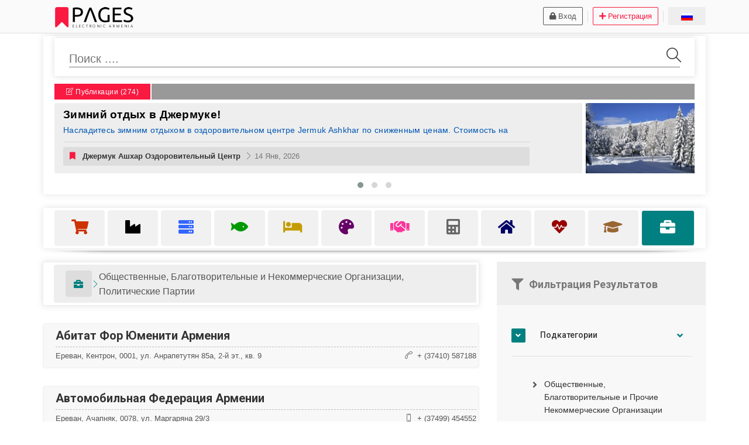

--- FILE ---
content_type: text/html; charset=UTF-8
request_url: https://www.pages.am/ru/obshchestvennye-blagotvoritelnye-i-nekommercheskie-organizacii-politicheskie-partii/
body_size: 59788
content:
<!DOCTYPE html>
<html lang="ru">
<head>


	<script async src="https://www.googletagmanager.com/gtag/js?id=G-FE3Y5523P0"></script>
	<script>
	  window.dataLayer = window.dataLayer || [];
	  function gtag(){dataLayer.push(arguments);}
	  gtag('js', new Date());
	
	  gtag('config', 'G-FE3Y5523P0');
	</script>


	<meta http-equiv="Content-Type" content="text/html; charset=utf-8">
    <meta http-equiv="X-UA-Compatible" content="IE=edge">
    <meta name="viewport" content="width=device-width, initial-scale=1.0">

	<!-- META DESCRIPTION / KEYWORDS-->
	<meta name="description" content="Общественные, Благотворительные и Некоммерческие Организации, Политические Партии - найдено 350 страниц в данной категории. Кликните на название страницы для получения подробной информации о компании или выберите дополнительные критерии поиска.">
	<meta name="keywords" content="общественные, благотворительные и некоммерческие организации, политические партии, государственное управление, нко, религия армения">
	
	
	<!-- SITE TITLE-->
	<title>Общественные, Благотворительные и Некоммерческие Организации, Политические Партии | Электронная Армения</title>


    
    <link rel="icon" type="image/x-icon" href="https://www.pages.am/images/favicon.png">
    
    <!-- CSS STYLESHEETS-->
    <link rel="stylesheet" href="https://www.pages.am/assets/plugin/material/material.min.css">
    <link rel="stylesheet" href="https://www.pages.am/assets/plugin/material/mdl-selectfield.min.css">
    <link rel="stylesheet" href="https://www.pages.am/assets/plugin/animateheading/animateheading.min.css">
    <link rel="stylesheet" href="https://www.pages.am/assets/plugin/owl_carousel/owl.carousel.min.css">
    <link rel="stylesheet" href="https://www.pages.am/assets/plugin/animate/animate.min.css">
    <link rel="stylesheet" href="https://www.pages.am/assets/plugin/magnific_popup/magnific-popup.min.css">
    <link rel="stylesheet" href="https://www.pages.am/assets/plugin/flexslider/flexslider.min.css">
    <link rel="stylesheet" href="https://www.pages.am/assets/plugin/hover-master/hover-min.css">

    <link rel="stylesheet" href="https://www.pages.am/dist/css/style-red.css">
    
	<script src="https://maps.googleapis.com/maps/api/js?key=AIzaSyCaTR8SB5Gwnd3pWP3kYbUdsSdMQih1N7s"></script>
	
	
	<script async src="https://pagead2.googlesyndication.com/pagead/js/adsbygoogle.js?client=ca-pub-6507000180355097"
     crossorigin="anonymous"></script>
     
     

	
</head>
<body  onload="startTime()">

    <div class="wrapper">
        <!-- HEADER -->
 	
        <header class="header-1">
            <div class="hdr-topbar about">
           		 <div class="layer-stretch">
                    <div class="row pt-1 pb-1">
                    
                    	<!-- MOBILE HEADER -->
                    	<div class="fontrobo d-xl-none d-lg-none d-md-none d-block text-center mobile-header mt-0">
                    	<a href="https://www.pages.am/ru/" class="my-fade"><img srcset="https://www.pages.am/images/logo-pgs-mobile-flat-final.png 2x" src="https://www.pages.am/images/logo-pgs-mobile-flat-final-small.png" alt="Армянский Бизнес Справочник" id="logomobile" width="96" height="80"></a>
                    	<hr style="width:220px; margin:auto">
                    	</div>
                    	
                    	
                    	
                    	<!-- LOGO, DATE AND TIME -->
                        <div class="col-md-4 d-xl-block d-lg-block d-md-block d-none">

						<a href="https://www.pages.am/ru/" class="my-fade"><img srcset="https://www.pages.am/images/logo-pgs-desktop-flat.png 2x" src="https://www.pages.am/images/logo-pgs-desktop-small.png" id="logo" alt="Армянский Бизнес Справочник" width="150" height="40" class="ml-4 mt-1 mb-1"></a>
                        </div>
                        
                        
                        
                    	<!-- SIGN IN, FLAGS, CREATE PAGE -->
                        <div class="col-md-8 hdr-link text-xl-right text-lg-right text-md-right text-center mt-1 mb-1"> 
										

                        	<!-- SIGN IN -->
                        	                            <a href="https://www.pages.am/ru/login/" class="btn m-1 btn-outline-1x font-13 text-capitalize btn-sm btn-dark btn-outline fontarialrus"><i class="fa fa-lock mr-1"></i>Вход</a>
                            <div class="separator"></div>
                            <a href="https://www.pages.am/ru/createpage/" class="btn m-1 btn-primary btn-outline-1x font-13 text-capitalize btn-outline fontarialrus btn-sm"><i class="fa fa-plus mr-1"></i>Регистрация</a>
                        	
                        	                        	
                        
                            <div class="separator"></div>
                            
                        	<!-- FLAGS -->
                            <a class="mdl-button mdl-js-button mdl-button--colored mdl-js-ripple-effect button button-sm m-1 btn-outline btn-outline-1x font-13 text-capitalize" id="lang-flags"><img src="https://www.pages.am/images/rus-flag.gif" alt="Русская Версия" width="20" height="13"></a>                            
                            <span class="mdl-tooltip mdl-tooltip--bottom font-13 fontarialrus" data-mdl-for="lang-flags">Язык Сайта</span>
                            
                            <ul class="mdl-menu mdl-menu--bottom-right mdl-js-menu mdl-js-ripple-effect flags-design" data-mdl-for="lang-flags">
                                <li class="mdl-menu__item text-center" id="armflag"><a href="https://www.pages.am/hy/hasarakakan-baregorcakan-ev-voch-arevtrayin-kazmakerputyunner-kusakcutyunner/"><img src="https://www.pages.am/images/arm-flag.gif"  width="20" height="13" alt="Հայերեն Տարբերակ"></a></li>
                                <li class="mdl-menu__item text-center" id="usaflag"><a href="https://www.pages.am/en/npo-ngo-charities-political-parties/"><img src="https://www.pages.am/images/usa-flag.gif" width="20" height="13" alt="English Version"></a></li>
                            </ul>
                            <span class="mdl-tooltip mdl-tooltip--left font-13 fontarialarm" data-mdl-for="armflag">Հայերեն</span>
                            <span class="mdl-tooltip mdl-tooltip--left font-13 fontrobo" data-mdl-for="usaflag">English</span>

							

                        </div>
                    </div>
                    
                    
                </div>
            </div>
          
            


                
   
            
        </header>
        
        
      
		<!-- HEADER ENDS-->
        
        
        
		
		
		
		
		
		<div class="layer-stretch hdr mb-m-25">
                    <div class="search-input panel p-1 m-1">
                    		<div class="col-12">
                    		
                    		
                    		
  							<!-- SEARCH BAR -->   
                        							<div class="panel panel-default">
                                <div class="panel-head">
                                <form name="search" method="get" action="https://www.pages.am/ru/search/" id="searchform">
		                            <input type="text" placeholder="Поиск ...." class="font-20 fontarialrus" name="searchterm" id="searchterm" value="">
		                            <button class="search-btn animated" type="submit"><i class="icon-magnifier"></i></button>
		                        </form>
                                </div>
                            </div>  
												<div class="col-12 p-0 m-0 mt-m-20">

                            <div class="panel panel-default">
	                            

                                  
                                
                                
                                                            

                                
                                								<div class="panel-wrapper">
                                    <div class="panel-body panel-testimonial">
                                    
                                    <div class="testimonial-header testimonial-header-rus">
                                    										

                                    <a href="https://www.pages.am/ru/posts/" class="badge fontarialrus badge-primary badge-sm hvr-fade d-xl-block d-lg-block d-md-block d-none"><i class="icon-note"></i> Публикации (274)</a>
                                    <a href="https://www.pages.am/ru/posts/" class="badge fontarialrus badge-primary badge-sm hvr-fade d-xl-none d-lg-none d-md-none d-block"><i class="icon-note"></i> (274)</a>
									
									</div>                                     

                                <div class="testimonial rounded">
                                <div class="testimonial-container owl-carousel owl-theme theme-owl-dot owl-animated-in theme-owlslider">

	                            									<div class="testimonial-block hvr-curl-top-right">

										<div class="testimonial-image">
	                                    <a href="https://www.pages.am/ru/pages/dzhermuk-ashhar-ozdorovitelnyj-centr/#1141-1768405396-zimnij-otdyh-v-dzhermuke"><img src="https://www.pages.am/images/posts/1141-1768405396-zimnij-otdyh-v-dzhermuke.jpg" alt="Зимний отдых в Джермуке!"></a>
	                                    </div>

	    
										<div class="testimonial-detail">
                                             <p class="fontarialrus"><a href="https://www.pages.am/ru/pages/dzhermuk-ashhar-ozdorovitelnyj-centr/#1141-1768405396-zimnij-otdyh-v-dzhermuke" class="pgs-link-underline-hover" style="text-decoration:none"><strong class="pgs-link-underline-hover">Зимний отдых в Джермуке!</strong><span class="d-block font-14 fontarialrus pgs-link-underline-hover" style="color:#0056b3">Насладитесь зимним отдыхом в оздоровительном центре Jermuk Ashkhar по сниженным ценам. Стоимость на одного человека - от 18 000 драмов. В стоимость входит:трёхразовое питаниелечебно-медицинские услугикрытый бассейннастольный теннисДля получения подробной информации и бронирования, пожалуйста, звоните по телефонам: 095 022 442, 099 212 442, 060 742 442.</span></a></p>
											 <hr class="p-0 m-0 mb-2 mobilehrposts">
											 <div class="testimonial-footer">
											 <a href="https://www.pages.am/ru/pages/dzhermuk-ashhar-ozdorovitelnyj-centr/" class="font-12 fontarialrus d-inline-block mobileposttop text-truncate pr-1"><i class="fa fa-bookmark text-primary"></i> <strong class="text-black">Джермук Ашхар Оздоровительный Центр</strong><span class="text-less-dark d-block text-truncate pr-1" style="font-size:11px"><i class="fa fa-calendar-alt font-12"></i> 14 Янв, 2026</span></a>
											 <a href="https://www.pages.am/ru/pages/dzhermuk-ashhar-ozdorovitelnyj-centr/" class="text-truncate btn btn-link-reverse btn-sm btn-default font-13 mt-1 mr-1 textdeco-none fontarialrus bg-forced-default desktopposttop"><i class="fa fa-bookmark text-primary"></i> <strong class="text-black ml-2">Джермук Ашхар Оздоровительный Центр</strong> <span class="ml-1 text-less-dark"><i class="icon-arrow-right font-12"></i> 14 Янв, 2026</span></a>
											 </div>
                                        </div>

                                
                                        
	                                    
           
	                                    
                                    </div>							    	
							    										<div class="testimonial-block hvr-curl-top-right">

										<div class="testimonial-image">
	                                    <a href="https://www.pages.am/ru/pages/vina-van-ardi/#1138-1765741079-prazdnichnyj-master-klass-v-van-ardi"><img src="https://www.pages.am/images/posts/1138-1765741079-prazdnichnyj-master-klass-v-van-ardi.jpg" alt="Праздничный мастер-класс в Ван Арди!"></a>
	                                    </div>

	    
										<div class="testimonial-detail">
                                             <p class="fontarialrus"><a href="https://www.pages.am/ru/pages/vina-van-ardi/#1138-1765741079-prazdnichnyj-master-klass-v-van-ardi" class="pgs-link-underline-hover" style="text-decoration:none"><strong class="pgs-link-underline-hover">Праздничный мастер-класс в Ван Арди!</strong><span class="d-block font-14 fontarialrus pgs-link-underline-hover" style="color:#0056b3">Присоединяйтесь к нам и получите незабываемые впечатления от выпечки, творчества и дегустации в теплой атмосфере!Лилит, основательница ERA Sourdough Bread and more, проведет вас через процесс приготовления праздничного хлеба на закваске и гаты!Вместе с Григором, художником и мастером, мы создадим уникальные праздничные венки и украшения для вашего дома.Взрослые смогут насладиться дегустацией вина Van Ardi в сочетании с вкусными закусками!Дети смогут полакомиться вкусными угощениями и горячим шоколадом!В конце вы заберете свои прекрасные творения домой, чтобы наслаждаться ими на протяжении всего праздничного сезона!Цена для взрослых: 25 000 AMD, цена для детей до 13 лет: 10 000 AMD. Подарите себе и своим близким немного праздничного волшебства и отдыха, проведя радостный день на природе, вдали от повседневной рутины! Подробнее о мероприятии читайте здесь.</span></a></p>
											 <hr class="p-0 m-0 mb-2 mobilehrposts">
											 <div class="testimonial-footer">
											 <a href="https://www.pages.am/ru/pages/vina-van-ardi/" class="font-12 fontarialrus d-inline-block mobileposttop text-truncate pr-1"><i class="fa fa-bookmark text-primary"></i> <strong class="text-black">Вина Ван Арди</strong><span class="text-less-dark d-block text-truncate pr-1" style="font-size:11px"><i class="fa fa-calendar-alt font-12"></i> 14 Дек, 2025</span></a>
											 <a href="https://www.pages.am/ru/pages/vina-van-ardi/" class="text-truncate btn btn-link-reverse btn-sm btn-default font-13 mt-1 mr-1 textdeco-none fontarialrus bg-forced-default desktopposttop"><i class="fa fa-bookmark text-primary"></i> <strong class="text-black ml-2">Вина Ван Арди</strong> <span class="ml-1 text-less-dark"><i class="icon-arrow-right font-12"></i> 14 Дек, 2025</span></a>
											 </div>
                                        </div>

                                
                                        
	                                    
           
	                                    
                                    </div>							    	
							    										<div class="testimonial-block hvr-curl-top-right">

										<div class="testimonial-image">
	                                    <a href="https://www.pages.am/ru/pages/rubinar/#1134-1765368287-ekonomiya-do-70-s-rubinar"><img src="https://www.pages.am/images/posts/1134-1765368287-ekonomiya-do-70-s-rubinar.jpg" alt="Экономия до 70% с Рубинар"></a>
	                                    </div>

	    
										<div class="testimonial-detail">
                                             <p class="fontarialrus"><a href="https://www.pages.am/ru/pages/rubinar/#1134-1765368287-ekonomiya-do-70-s-rubinar" class="pgs-link-underline-hover" style="text-decoration:none"><strong class="pgs-link-underline-hover">Экономия до 70% с Рубинар</strong><span class="d-block font-14 fontarialrus pgs-link-underline-hover" style="color:#0056b3">Тепловые насосы - лучшее решение для современных домов: обеспечивают отопление, охлаждение и горячую воду при низком энергопотреблении.🌿 Экономия до 70%🌡️ Комфортная температура в течение всего года🔇 Высокая эффективность♻️ Безопасная технологияУстановив тепловой насос, вы получаете долгосрочное решение, чистую энергию и стабильный комфорт без лишних расходов.Для профессиональной консультации и грамотных инженерных решений:📍 Ереван, ул. Сундукяна 19/4📞 099 276 000</span></a></p>
											 <hr class="p-0 m-0 mb-2 mobilehrposts">
											 <div class="testimonial-footer">
											 <a href="https://www.pages.am/ru/pages/rubinar/" class="font-12 fontarialrus d-inline-block mobileposttop text-truncate pr-1"><i class="fa fa-bookmark text-primary"></i> <strong class="text-black">Рубинар</strong><span class="text-less-dark d-block text-truncate pr-1" style="font-size:11px"><i class="fa fa-calendar-alt font-12"></i> 10 Дек, 2025</span></a>
											 <a href="https://www.pages.am/ru/pages/rubinar/" class="text-truncate btn btn-link-reverse btn-sm btn-default font-13 mt-1 mr-1 textdeco-none fontarialrus bg-forced-default desktopposttop"><i class="fa fa-bookmark text-primary"></i> <strong class="text-black ml-2">Рубинар</strong> <span class="ml-1 text-less-dark"><i class="icon-arrow-right font-12"></i> 10 Дек, 2025</span></a>
											 </div>
                                        </div>

                                
                                        
	                                    
           
	                                    
                                    </div>							    	
							    	                                    
                                    
                                    



                                </div>
                                </div>
                          </div>
                          
													  
													
							                        
													
													
												
													
                          
                          
						</div>								
                                                    
                			</div>
                			
                         </div>
                        
     </div>
  </div>
             
           
   
        </div>
  

    <div class="layer-stretch mt-5" style="overflow:visible" id="menutop">
  <div class="panel p-1 m-1" style="height:auto">
  <div class="col-12">
  <div class="panel-head p-0 m-0" style="border:0">
	<div class="menu-container">                 
       <span class="mdl-tooltip mdl-tooltip--bottom font-13 fontarialrus" data-mdl-for="mobilemenu-toggler">Показать Категории</span>
            <ul id="nav">
            <li id="mobilemenu-toggler"><a href="javascript:void(0);" class="text-center hvr-push bg-light"><i class="fa fa-bars" id="mobilemenu-toggleri"></i></a></li>
                        
            <li class="listers border-left-0">
            <a id="s1subsa" href="#s1" class="tripleasubs text-center category-1"><i class="fa fa-shopping-cart"></i> <span class="namescater ">Розничная и Оптовая Торговля</span><span class="badge badge-default badge-sm fontarialrus badgerspan" id="badgerscater" style="width:44px">983</span></a>
                    <span id="s1"></span>                    
					
					<ul class="subs animated fadeInUp" id="s1subs">
                    <h3 style="color:#CC3300; border-bottom-color:#CC3300" class="fontarialrus panel-head"><i class="fa fa-shopping-cart"></i> Розничная и Оптовая Торговля (983)<a class="newmenucloser float-right p-1 pl-3 pr-3 category-1 font-20 d-xl-block d-lg-block d-none"><i class="far fa-times-circle"></i></a></h3>
					                        <li class="ml-0 pl-0"><a href="https://www.pages.am/ru/prodazha-neprodovolstvennyh-tovarov/" class="fontarialrus pgs-link-light font-14 badge badge-default hvr-outline-out lastcatsubs text-left d-flex"><i class="text-black mr-1 fa fa-shopping-bag"></i> Продажа Непродовольственных Товаров (725)</a>
                            <ul>
                            												                                                   																	 <li class="br-bottom-1x font-14 pt-1" style="list-style-type:square !important; color:#CC3300"><span class="badge badge-default badge-sm fontarialrus badgerspan" style="width:44px">112</span><a href="https://www.pages.am/ru/transportnye-sredstva-mashiny-i-oborudovanie-toplivo/" class="fontarialrus pgs-link font-14">Транспортные Средства, Машины и Оборудование, Топливо</a></li>
												                                                
												                                                                               																	 <li class="br-bottom-1x font-14 pt-1" style="list-style-type:square !important; color:#CC3300"><span class="badge badge-default badge-sm fontarialrus badgerspan" style="width:44px">237</span><a href="https://www.pages.am/ru/odezhda-aksessuary-tkani-i-domashnij-tekstil/" class="fontarialrus pgs-link font-14">Одежда, Аксессуары, Ткани и Домашний Текстиль</a></li>
												                                                
												                                                                               																	 <li class="br-bottom-1x font-14 pt-1" style="list-style-type:square !important; color:#CC3300"><span class="badge badge-default badge-sm fontarialrus badgerspan" style="width:44px">38</span><a href="https://www.pages.am/ru/rasteniya-i-zhivotnye-selskoe-hozyajstvo/" class="fontarialrus pgs-link font-14">Растения и Животные, Сельское Хозяйство</a></li>
												                                                
												                                                                               																	 <li class="br-bottom-1x font-14 pt-1" style="list-style-type:square !important; color:#CC3300"><span class="badge badge-default badge-sm fontarialrus badgerspan" style="width:44px">29</span><a href="https://www.pages.am/ru/sport-ohota-rybalka-pohody-bezopasnost/" class="fontarialrus pgs-link font-14">Спорт, Охота, Рыбалка, Походы, Безопасность</a></li>
												                                                
												                                                                               																	 <li class="br-bottom-1x font-14 pt-1" style="list-style-type:square !important; color:#CC3300"><span class="badge badge-default badge-sm fontarialrus badgerspan" style="width:44px">81</span><a href="https://www.pages.am/ru/cvety-podarki-svechi-torzhestva-i-ceremonii/" class="fontarialrus pgs-link font-14">Цветы, Подарки, Свечи, Торжества и Церемонии</a></li>
												                                                
												                                                                               																	 <li class="br-bottom-1x font-14 pt-1" style="list-style-type:square !important; color:#CC3300"><span class="badge badge-default badge-sm fontarialrus badgerspan" style="width:44px">27</span><a href="https://www.pages.am/ru/iskusstvo-i-prinadlezhnosti-literatura-antikvariat/" class="fontarialrus pgs-link font-14">Искусство и Принадлежности, Литература, Антиквариат</a></li>
												                                                
												                                                                               																	 <li class="br-bottom-1x font-14 pt-1" style="list-style-type:square !important; color:#CC3300"><span class="badge badge-default badge-sm fontarialrus badgerspan" style="width:44px">109</span><a href="https://www.pages.am/ru/bytovaya-tekhnika-i-elektronika-kompyutery-i-telefony/" class="fontarialrus pgs-link font-14">Бытовая Техника и Электроника, Компьютеры и Телефоны</a></li>
												                                                
												                                                                               																	 <li class="br-bottom-1x font-14 pt-1" style="list-style-type:square !important; color:#CC3300"><span class="badge badge-default badge-sm fontarialrus badgerspan" style="width:44px">87</span><a href="https://www.pages.am/ru/professionalnaya-tekhnika-telekommunikacionnoe-i-it-oborudovanie/" class="fontarialrus pgs-link font-14">Профессиональная Техника, Телекоммуникационное и ИТ Оборудование</a></li>
												                                                
												                                                                               																	 <li class="br-bottom-1x font-14 pt-1" style="list-style-type:square !important; color:#CC3300"><span class="badge badge-default badge-sm fontarialrus badgerspan" style="width:44px">114</span><a href="https://www.pages.am/ru/kosmetika-parfyumeriya-yuvelirnye-izdeliya-ukrasheniya-i-chasy/" class="fontarialrus pgs-link font-14">Косметика, Парфюмерия, Ювелирные Изделия, Украшения и Часы</a></li>
												                                                
												                                                                               																	 <li class="br-bottom-1x font-14 pt-1" style="list-style-type:square !important; color:#CC3300"><span class="badge badge-default badge-sm fontarialrus badgerspan" style="width:44px">107</span><a href="https://www.pages.am/ru/bytovye-i-kancelyarskie-tovary-igrushki-igry/" class="fontarialrus pgs-link font-14">Бытовые и Канцелярские Товары, Игрушки, Игры</a></li>
												                                                
												                                                                               																	 <li class="br-bottom-1x font-14 pt-1" style="list-style-type:square !important; color:#CC3300"><span class="badge badge-default badge-sm fontarialrus badgerspan" style="width:44px">34</span><a href="https://www.pages.am/ru/prochie-vidy-i-klassifikacii-tovarov/" class="fontarialrus pgs-link font-14">Прочие Виды и Классификации Товаров</a></li>
												                                                
												                                                
                            </ul>
                        </li>
					
					                        <li class="ml-0 pl-0"><a href="https://www.pages.am/ru/roznichnaya-i-optovaya-prodazha-prodovolstvennyh-tovarov/" class="fontarialrus pgs-link-light font-14 badge badge-default hvr-outline-out lastcatsubs text-left d-flex"><i class="text-black mr-1 fa fa-shopping-basket"></i> Продажа Продовольственных Товаров (209)</a>
                            <ul>
                            												                                                   																	 <li class="br-bottom-1x font-14 pt-1" style="list-style-type:square !important; color:#CC3300"><span class="badge badge-default badge-sm fontarialrus badgerspan" style="width:44px">209</span><a href="https://www.pages.am/ru/prodazha-prodovolstvennyh-tovarov/" class="fontarialrus pgs-link font-14">Продажа Продовольственных Товаров</a></li>
												                                                
												                                                
                            </ul>
                        </li>
					
					                        <li class="ml-0 pl-0"><a href="https://www.pages.am/ru/lekarstva-optika-ochki-medtekhnika-i-medicinskie-raskhodnye-materialy/" class="fontarialrus pgs-link-light font-14 badge badge-default hvr-outline-out lastcatsubs text-left d-flex"><i class="text-black mr-1 fa fa-pills"></i> Лекарства, Оптика / Очки, Медтехника и Медицинские Расходные Материалы (98)</a>
                            <ul>
                            												                                                   																	 <li class="br-bottom-1x font-14 pt-1" style="list-style-type:square !important; color:#CC3300"><span class="badge badge-default badge-sm fontarialrus badgerspan" style="width:44px">41</span><a href="https://www.pages.am/ru/apteki-import-i-prodazha-lekarstv/" class="fontarialrus pgs-link font-14">Аптеки, Импорт и Продажа Лекарств</a></li>
												                                                
												                                                                               																	 <li class="br-bottom-1x font-14 pt-1" style="list-style-type:square !important; color:#CC3300"><span class="badge badge-default badge-sm fontarialrus badgerspan" style="width:44px">21</span><a href="https://www.pages.am/ru/salony-magaziny-optiki/" class="fontarialrus pgs-link font-14">Салоны / Магазины Оптики</a></li>
												                                                
												                                                                               																	 <li class="br-bottom-1x font-14 pt-1" style="list-style-type:square !important; color:#CC3300"><span class="badge badge-default badge-sm fontarialrus badgerspan" style="width:44px">51</span><a href="https://www.pages.am/ru/prodazha-medtekhniki-i-medicinskih-raskhodnyh-materialov/" class="fontarialrus pgs-link font-14">Продажа Медтехники и Медицинских Расходных Материалов</a></li>
												                                                
												                                                
                            </ul>
                        </li>
					
					                        <li class="ml-0 pl-0"><a href="https://www.pages.am/ru/organicheskie-produkty/" class="fontarialrus pgs-link-light font-14 badge badge-default hvr-outline-out lastcatsubs text-left d-flex"><i class="text-black mr-1 fa fa-leaf"></i> Продажа Органических Продуктов (31)</a>
                            <ul>
                            												                                                   																	 <li class="br-bottom-1x font-14 pt-1" style="list-style-type:square !important; color:#CC3300"><span class="badge badge-default badge-sm fontarialrus badgerspan" style="width:44px">31</span><a href="https://www.pages.am/ru/prodazha-organicheskih-produktov/" class="fontarialrus pgs-link font-14">Продажа Органических Продуктов</a></li>
												                                                
												                                                
                            </ul>
                        </li>
					
					                        <li class="ml-0 pl-0"><a href="https://www.pages.am/ru/torgovye-centry-molly/" class="fontarialrus pgs-link-light font-14 badge badge-default hvr-outline-out lastcatsubs text-left d-flex"><i class="text-black mr-1 fa fa-cart-arrow-down"></i> Торговые Центры / Моллы (17)</a>
                            <ul>
                            												                                                   																	 <li class="br-bottom-1x font-14 pt-1" style="list-style-type:square !important; color:#CC3300"><span class="badge badge-default badge-sm fontarialrus badgerspan" style="width:44px">17</span><a href="https://www.pages.am/ru/molly-i-torgovye-centry/" class="fontarialrus pgs-link font-14">Торговые Центры / Моллы</a></li>
												                                                
												                                                
                            </ul>
                        </li>
					
															<div class="d-xl-block d-lg-block d-none card-header fontarialrus mt-0 border-0 mb-0 pb-0" style="background-color:transparent">
										<a style="width:100%; background-color:transparent" class="bg-gradient border-0 d-block text-center text-primary font-12 newmenucloserbottom fontarialrus mb-2"><i class="fa fa-angle-double-up"></i><span class="d-block">Свернуть Меню</span></a>
										<div class="layer-stretch" style="margin-bottom:-20px"><div class="or-spacer">
										<div class="mask"></div>
										</div></div>
										</div>
                    </ul>
                </li>
                
                
                        
            <li class="listers">
            <a id="s2subsa" href="#s2" class="tripleasubs text-center category-2"><i class="fa fa-industry"></i> <span class="namescater ">Промышленность и Коммунальное Хозяйство</span><span class="badge badge-default badge-sm fontarialrus badgerspan" id="badgerscater" style="width:44px">260</span></a>
                    <span id="s2"></span>                    
					
					<ul class="subs animated fadeInUp" id="s2subs">
                    <h3 style="color:#000000; border-bottom-color:#000000" class="fontarialrus panel-head"><i class="fa fa-industry"></i> Промышленность и Коммунальное Хозяйство (260)<a class="newmenucloser float-right p-1 pl-3 pr-3 category-2 font-20 d-xl-block d-lg-block d-none"><i class="far fa-times-circle"></i></a></h3>
					                        <li class="ml-0 pl-0"><a href="https://www.pages.am/ru/gornodobyvayushchaya-promyshlennost/" class="fontarialrus pgs-link-light font-14 badge badge-default hvr-outline-out lastcatsubs text-left d-flex"><i class="text-black mr-1 fa fa-gem"></i> Горнодобывающая Промышленность (18)</a>
                            <ul>
                            												                                                   																	 <li class="br-bottom-1x font-14 pt-1" style="list-style-type:square !important; color:#000000"><span class="badge badge-default badge-sm fontarialrus badgerspan" style="width:44px">18</span><a href="https://www.pages.am/ru/gornodobyvayushchaya-gornaya-promyshlennost/" class="fontarialrus pgs-link font-14">Горнодобывающая / Горная Промышленность</a></li>
												                                                
												                                                
                            </ul>
                        </li>
					
					                        <li class="ml-0 pl-0"><a href="https://www.pages.am/ru/obrabatyvayushchaya-promyshlennost/" class="fontarialrus pgs-link-light font-14 badge badge-default hvr-outline-out lastcatsubs text-left d-flex"><i class="text-black mr-1 fa fa-cogs"></i> Обрабатывающая Промышленность (216)</a>
                            <ul>
                            												                                                   																	 <li class="br-bottom-1x font-14 pt-1" style="list-style-type:square !important; color:#000000"><span class="badge badge-default badge-sm fontarialrus badgerspan" style="width:44px">64</span><a href="https://www.pages.am/ru/tekstil-i-odezhda/" class="fontarialrus pgs-link font-14">Текстиль и Одежда</a></li>
												                                                
												                                                                               																	 <li class="br-bottom-1x font-14 pt-1" style="list-style-type:square !important; color:#000000"><span class="badge badge-default badge-sm fontarialrus badgerspan" style="width:44px">32</span><a href="https://www.pages.am/ru/kozha-derevo-i-bumaga/" class="fontarialrus pgs-link font-14">Кожа, Дерево и Бумага</a></li>
												                                                
												                                                                               																	 <li class="br-bottom-1x font-14 pt-1" style="list-style-type:square !important; color:#000000"><span class="badge badge-default badge-sm fontarialrus badgerspan" style="width:44px">16</span><a href="https://www.pages.am/ru/himiya-i-kosmetika/" class="fontarialrus pgs-link font-14">Химия и Косметика</a></li>
												                                                
												                                                                               																	 <li class="br-bottom-1x font-14 pt-1" style="list-style-type:square !important; color:#000000"><span class="badge badge-default badge-sm fontarialrus badgerspan" style="width:44px">17</span><a href="https://www.pages.am/ru/rezina-plastmassa-i-steklo/" class="fontarialrus pgs-link font-14">Резина, Пластмасса и Стекло</a></li>
												                                                
												                                                                               																	 <li class="br-bottom-1x font-14 pt-1" style="list-style-type:square !important; color:#000000"><span class="badge badge-default badge-sm fontarialrus badgerspan" style="width:44px">20</span><a href="https://www.pages.am/ru/lekarstva-i-medtekhnika/" class="fontarialrus pgs-link font-14">Лекарства и Медтехника</a></li>
												                                                
												                                                                               																	 <li class="br-bottom-1x font-14 pt-1" style="list-style-type:square !important; color:#000000"><span class="badge badge-default badge-sm fontarialrus badgerspan" style="width:44px">16</span><a href="https://www.pages.am/ru/metall-i-gotovye-metallicheskie-izdeliya/" class="fontarialrus pgs-link font-14">Металл и Готовые Металлические Изделия</a></li>
												                                                
												                                                                               																	 <li class="br-bottom-1x font-14 pt-1" style="list-style-type:square !important; color:#000000"><span class="badge badge-default badge-sm fontarialrus badgerspan" style="width:44px">29</span><a href="https://www.pages.am/ru/elektronnoe-opticheskoe-i-elektricheskoe-oborudovanie/" class="fontarialrus pgs-link font-14">Электронное, Оптическое и Электрическое Оборудование</a></li>
												                                                
												                                                                               																	 <li class="br-bottom-1x font-14 pt-1" style="list-style-type:square !important; color:#000000"><span class="badge badge-default badge-sm fontarialrus badgerspan" style="width:44px">11</span><a href="https://www.pages.am/ru/mashiny-i-prochee-oborudovanie/" class="fontarialrus pgs-link font-14">Машины и Прочее Оборудование</a></li>
												                                                
												                                                                               																	 <li class="br-bottom-1x font-14 pt-1" style="list-style-type:square !important; color:#000000"><span class="badge badge-default badge-sm fontarialrus badgerspan" style="width:44px">31</span><a href="https://www.pages.am/ru/yuvelirnye-izdeliya-ukrasheniya-i-smezhnye-tovary/" class="fontarialrus pgs-link font-14">Ювелирные Изделия, Украшения и Смежные Товары</a></li>
												                                                
												                                                                               																	 <li class="br-bottom-1x font-14 pt-1" style="list-style-type:square !important; color:#000000"><span class="badge badge-default badge-sm fontarialrus badgerspan" style="width:44px">6</span><a href="https://www.pages.am/ru/zavodskoj-remont-montazh-i-obsluzhivanie/" class="fontarialrus pgs-link font-14">Заводской Ремонт, Монтаж и Обслуживание</a></li>
												                                                
												                                                                               																	 <li class="br-bottom-1x font-14 pt-1" style="list-style-type:square !important; color:#000000"><span class="badge badge-default badge-sm fontarialrus badgerspan" style="width:44px">17</span><a href="https://www.pages.am/ru/prochie-proizvodstva/" class="fontarialrus pgs-link font-14">Прочие Производства</a></li>
												                                                
												                                                
                            </ul>
                        </li>
					
					                        <li class="ml-0 pl-0"><a href="https://www.pages.am/ru/kommunalnoe-hozyajstvo/" class="fontarialrus pgs-link-light font-14 badge badge-default hvr-outline-out lastcatsubs text-left d-flex"><i class="text-black mr-1 fa fa-fire"></i> Коммунальное Хозяйство (27)</a>
                            <ul>
                            												                                                   																	 <li class="br-bottom-1x font-14 pt-1" style="list-style-type:square !important; color:#000000"><span class="badge badge-default badge-sm fontarialrus badgerspan" style="width:44px">27</span><a href="https://www.pages.am/ru/elektrichestvo-gaz-voda-othody-i-kommunalnoe-hozyajstvo/" class="fontarialrus pgs-link font-14">Электричество, Газ, Вода, Отходы и Коммунальное Хозяйство</a></li>
												                                                
												                                                
                            </ul>
                        </li>
					
															<div class="d-xl-block d-lg-block d-none card-header fontarialrus mt-0 border-0 mb-0 pb-0" style="background-color:transparent">
										<a style="width:100%; background-color:transparent" class="bg-gradient border-0 d-block text-center text-primary font-12 newmenucloserbottom fontarialrus mb-2"><i class="fa fa-angle-double-up"></i><span class="d-block">Свернуть Меню</span></a>
										<div class="layer-stretch" style="margin-bottom:-20px"><div class="or-spacer">
										<div class="mask"></div>
										</div></div>
										</div>
                    </ul>
                </li>
                
                
                        
            <li class="listers">
            <a id="s3subsa" href="#s3" class="tripleasubs text-center category-3"><i class="fa fa-server"></i> <span class="namescater ">Телекоммуникации, Транспорт, Информационные Технологии</span><span class="badge badge-default badge-sm fontarialrus badgerspan" id="badgerscater" style="width:44px">655</span></a>
                    <span id="s3"></span>                    
					
					<ul class="subs animated fadeInUp" id="s3subs">
                    <h3 style="color:#3366FF; border-bottom-color:#3366FF" class="fontarialrus panel-head"><i class="fa fa-server"></i> Телекоммуникации, Транспорт, Информационные Технологии (655)<a class="newmenucloser float-right p-1 pl-3 pr-3 category-3 font-20 d-xl-block d-lg-block d-none"><i class="far fa-times-circle"></i></a></h3>
					                        <li class="ml-0 pl-0"><a href="https://www.pages.am/ru/informacionnye-tekhnologii-i-telekommunikacii/" class="fontarialrus pgs-link-light font-14 badge badge-default hvr-outline-out lastcatsubs text-left d-flex"><i class="text-black mr-1 fa fa-cloud"></i> Информационные Технологии и Телекоммуникации (311)</a>
                            <ul>
                            												                                                   																	 <li class="br-bottom-1x font-14 pt-1" style="list-style-type:square !important; color:#3366FF"><span class="badge badge-default badge-sm fontarialrus badgerspan" style="width:44px">201</span><a href="https://www.pages.am/ru/kompyuternoe-programmirovanie-i-soputstvuyushchaya-deyatelnost/" class="fontarialrus pgs-link font-14">Компьютерное Программирование и Сопутствующая Деятельность</a></li>
												                                                
												                                                                               																	 <li class="br-bottom-1x font-14 pt-1" style="list-style-type:square !important; color:#3366FF"><span class="badge badge-default badge-sm fontarialrus badgerspan" style="width:44px">83</span><a href="https://www.pages.am/ru/prodazha-kompyuternoj-tekhniki-telekommunikacionnogo-i-it-oborudovaniya/" class="fontarialrus pgs-link font-14">Продажа Компьютерной Техники, Телекоммуникационного и ИТ Оборудования</a></li>
												                                                
												                                                                               																	 <li class="br-bottom-1x font-14 pt-1" style="list-style-type:square !important; color:#3366FF"><span class="badge badge-default badge-sm fontarialrus badgerspan" style="width:44px">105</span><a href="https://www.pages.am/ru/telekommunikacii-internet-hosting/" class="fontarialrus pgs-link font-14">Телекоммуникации, Интернет, Хостинг</a></li>
												                                                
												                                                
                            </ul>
                        </li>
					
					                        <li class="ml-0 pl-0"><a href="https://www.pages.am/ru/transport-avtotekhobsluzhivanie-perevozki-i-skladirovanie/" class="fontarialrus pgs-link-light font-14 badge badge-default hvr-outline-out lastcatsubs text-left d-flex"><i class="text-black mr-1 fa fa-truck"></i> Транспорт, Автотехобслуживание, Перевозки и Складирование (351)</a>
                            <ul>
                            												                                                   																	 <li class="br-bottom-1x font-14 pt-1" style="list-style-type:square !important; color:#3366FF"><span class="badge badge-default badge-sm fontarialrus badgerspan" style="width:44px">250</span><a href="https://www.pages.am/ru/gruzovye-i-passazhirskie-perevozki-pochtovye-uslugi/" class="fontarialrus pgs-link font-14">Грузовые и Пассажирские Перевозки, Почтовые Услуги</a></li>
												                                                
												                                                                               																	 <li class="br-bottom-1x font-14 pt-1" style="list-style-type:square !important; color:#3366FF"><span class="badge badge-default badge-sm fontarialrus badgerspan" style="width:44px">63</span><a href="https://www.pages.am/ru/tekhnicheskoe-obsluzhivanie-i-remont-avtomobilej-i-prochih-samohodnyh-mashin/" class="fontarialrus pgs-link font-14">Техническое Обслуживание и Ремонт Автомобилей и Прочих Самоходных Машин</a></li>
												                                                
												                                                                               																	 <li class="br-bottom-1x font-14 pt-1" style="list-style-type:square !important; color:#3366FF"><span class="badge badge-default badge-sm fontarialrus badgerspan" style="width:44px">73</span><a href="https://www.pages.am/ru/prodazha-transportnyh-sredstv-prochih-samohodnyh-mashin-i-zapchastej/" class="fontarialrus pgs-link font-14">Продажа Транспортных Средств, Прочих Самоходных Машин и Запчастей</a></li>
												                                                
												                                                
                            </ul>
                        </li>
					
															<div class="d-xl-block d-lg-block d-none card-header fontarialrus mt-0 border-0 mb-0 pb-0" style="background-color:transparent">
										<a style="width:100%; background-color:transparent" class="bg-gradient border-0 d-block text-center text-primary font-12 newmenucloserbottom fontarialrus mb-2"><i class="fa fa-angle-double-up"></i><span class="d-block">Свернуть Меню</span></a>
										<div class="layer-stretch" style="margin-bottom:-20px"><div class="or-spacer">
										<div class="mask"></div>
										</div></div>
										</div>
                    </ul>
                </li>
                
                
                        
            <li class="listers">
            <a id="s4subsa" href="#s4" class="tripleasubs text-center category-4"><i class="fa fa-fish"></i> <span class="namescater ">Сельское Хозяйство и Пищевая Промышленность</span><span class="badge badge-default badge-sm fontarialrus badgerspan" id="badgerscater" style="width:44px">350</span></a>
                    <span id="s4"></span>                    
					
					<ul class="subs animated fadeInUp" id="s4subs">
                    <h3 style="color:#009900; border-bottom-color:#009900" class="fontarialrus panel-head"><i class="fa fa-fish"></i> Сельское Хозяйство и Пищевая Промышленность (350)<a class="newmenucloser float-right p-1 pl-3 pr-3 category-4 font-20 d-xl-block d-lg-block d-none"><i class="far fa-times-circle"></i></a></h3>
					                        <li class="ml-0 pl-0"><a href="https://www.pages.am/ru/selskoe-i-lesnoe-hozyajstvo-rybolovstvo-i-rybovodstvo/" class="fontarialrus pgs-link-light font-14 badge badge-default hvr-outline-out lastcatsubs text-left d-flex"><i class="text-black mr-1 fa fa-tractor"></i> Сельское и Лесное Хозяйство, Рыболовство и Рыбоводство (64)</a>
                            <ul>
                            												                                                   																	 <li class="br-bottom-1x font-14 pt-1" style="list-style-type:square !important; color:#009900"><span class="badge badge-default badge-sm fontarialrus badgerspan" style="width:44px">21</span><a href="https://www.pages.am/ru/rastenievodcheskie-hozyajstva/" class="fontarialrus pgs-link font-14">Растениеводческие Хозяйства</a></li>
												                                                
												                                                                               																	 <li class="br-bottom-1x font-14 pt-1" style="list-style-type:square !important; color:#009900"><span class="badge badge-default badge-sm fontarialrus badgerspan" style="width:44px">6</span><a href="https://www.pages.am/ru/rybolovnye-i-rybovodcheskie-hozyajstva/" class="fontarialrus pgs-link font-14">Рыболовные и Рыбоводческие Хозяйства</a></li>
												                                                
												                                                                               																	 <li class="br-bottom-1x font-14 pt-1" style="list-style-type:square !important; color:#009900"><span class="badge badge-default badge-sm fontarialrus badgerspan" style="width:44px">33</span><a href="https://www.pages.am/ru/zhivotnovodcheskie-hozyajstva-pchelovodstvo/" class="fontarialrus pgs-link font-14">Животноводческие Хозяйства, Пчеловодство</a></li>
												                                                
												                                                                               																	 <li class="br-bottom-1x font-14 pt-1" style="list-style-type:square !important; color:#009900"><span class="badge badge-default badge-sm fontarialrus badgerspan" style="width:44px">7</span><a href="https://www.pages.am/ru/lesnye-hozyajstva-zapovedniki/" class="fontarialrus pgs-link font-14">Лесные Хозяйства, Заповедники</a></li>
												                                                
												                                                
                            </ul>
                        </li>
					
					                        <li class="ml-0 pl-0"><a href="https://www.pages.am/ru/pererabotka-pishchevyh-produktov/" class="fontarialrus pgs-link-light font-14 badge badge-default hvr-outline-out lastcatsubs text-left d-flex"><i class="text-black mr-1 fa fa-cookie-bite"></i> Переработка Пищевых Продуктов (310)</a>
                            <ul>
                            												                                                   																	 <li class="br-bottom-1x font-14 pt-1" style="list-style-type:square !important; color:#009900"><span class="badge badge-default badge-sm fontarialrus badgerspan" style="width:44px">302</span><a href="https://www.pages.am/ru/pererabatyvayushchaya-pishchevaya-promyshlennost/" class="fontarialrus pgs-link font-14">Перерабатывающая Пищевая Промышленность</a></li>
												                                                
												                                                                               																	 <li class="br-bottom-1x font-14 pt-1" style="list-style-type:square !important; color:#009900"><span class="badge badge-default badge-sm fontarialrus badgerspan" style="width:44px">8</span><a href="https://www.pages.am/ru/laboratorii-po-proverke-kachestva-i-bezopasnosti-pishchevyh-produktov/" class="fontarialrus pgs-link font-14">Лаборатории по Проверке Качества и Безопасности Пищевых Продуктов</a></li>
												                                                
												                                                
                            </ul>
                        </li>
					
															<div class="d-xl-block d-lg-block d-none card-header fontarialrus mt-0 border-0 mb-0 pb-0" style="background-color:transparent">
										<a style="width:100%; background-color:transparent" class="bg-gradient border-0 d-block text-center text-primary font-12 newmenucloserbottom fontarialrus mb-2"><i class="fa fa-angle-double-up"></i><span class="d-block">Свернуть Меню</span></a>
										<div class="layer-stretch" style="margin-bottom:-20px"><div class="or-spacer">
										<div class="mask"></div>
										</div></div>
										</div>
                    </ul>
                </li>
                
                
                        
            <li class="listers">
            <a id="s5subsa" href="#s5" class="tripleasubs text-center category-5"><i class="fa fa-bed"></i> <span class="namescater ">Гостиницы, Рестораны, Туризм</span><span class="badge badge-default badge-sm fontarialrus badgerspan" id="badgerscater" style="width:44px">1365</span></a>
                    <span id="s5"></span>                    
					
					<ul class="subs animated fadeInUp" id="s5subs">
                    <h3 style="color:#C49C00; border-bottom-color:#C49C00" class="fontarialrus panel-head"><i class="fa fa-bed"></i> Гостиницы, Рестораны, Туризм (1365)<a class="newmenucloser float-right p-1 pl-3 pr-3 category-5 font-20 d-xl-block d-lg-block d-none"><i class="far fa-times-circle"></i></a></h3>
					                        <li class="ml-0 pl-0"><a href="https://www.pages.am/ru/gostinicy-i-kurorty/" class="fontarialrus pgs-link-light font-14 badge badge-default hvr-outline-out lastcatsubs text-left d-flex"><i class="text-black mr-1 fa fa-concierge-bell"></i> Гостиницы и Курорты (428)</a>
                            <ul>
                            												                                                   																	 <li class="br-bottom-1x font-14 pt-1" style="list-style-type:square !important; color:#C49C00"><span class="badge badge-default badge-sm fontarialrus badgerspan" style="width:44px">308</span><a href="https://www.pages.am/ru/gostinicy/" class="fontarialrus pgs-link font-14">Гостиницы</a></li>
												                                                
												                                                                               																	 <li class="br-bottom-1x font-14 pt-1" style="list-style-type:square !important; color:#C49C00"><span class="badge badge-default badge-sm fontarialrus badgerspan" style="width:44px">60</span><a href="https://www.pages.am/ru/gostevye-doma-krovat-i-zavtrak/" class="fontarialrus pgs-link font-14">Гостевые Дома / Кровать и Завтрак</a></li>
												                                                
												                                                                               																	 <li class="br-bottom-1x font-14 pt-1" style="list-style-type:square !important; color:#C49C00"><span class="badge badge-default badge-sm fontarialrus badgerspan" style="width:44px">7</span><a href="https://www.pages.am/ru/moteli-dorozhnye-gostinicy/" class="fontarialrus pgs-link font-14">Мотели / Дорожные Гостиницы</a></li>
												                                                
												                                                                               																	 <li class="br-bottom-1x font-14 pt-1" style="list-style-type:square !important; color:#C49C00"><span class="badge badge-default badge-sm fontarialrus badgerspan" style="width:44px">9</span><a href="https://www.pages.am/ru/kvartirnye-gostinicy/" class="fontarialrus pgs-link font-14">Квартирные Гостиницы</a></li>
												                                                
												                                                                               																	 <li class="br-bottom-1x font-14 pt-1" style="list-style-type:square !important; color:#C49C00"><span class="badge badge-default badge-sm fontarialrus badgerspan" style="width:44px">13</span><a href="https://www.pages.am/ru/hostely/" class="fontarialrus pgs-link font-14">Хостелы</a></li>
												                                                
												                                                                               																	 <li class="br-bottom-1x font-14 pt-1" style="list-style-type:square !important; color:#C49C00"><span class="badge badge-default badge-sm fontarialrus badgerspan" style="width:44px">138</span><a href="https://www.pages.am/ru/kurortnye-gostinicy-kottedzhi-zony-otdyha-na-otkrytom-vozduhe/" class="fontarialrus pgs-link font-14">Курортные Гостиницы / Коттеджи / Зоны Отдыха на Открытом Воздухе</a></li>
												                                                
												                                                                               																	 <li class="br-bottom-1x font-14 pt-1" style="list-style-type:square !important; color:#C49C00"><span class="badge badge-default badge-sm fontarialrus badgerspan" style="width:44px">12</span><a href="https://www.pages.am/ru/lechebnye-kurorty/" class="fontarialrus pgs-link font-14">Лечебные Курорты</a></li>
												                                                
												                                                                               																	 <li class="br-bottom-1x font-14 pt-1" style="list-style-type:square !important; color:#C49C00"><span class="badge badge-default badge-sm fontarialrus badgerspan" style="width:44px">5</span><a href="https://www.pages.am/ru/detskie-i-molodezhnye-lagerya/" class="fontarialrus pgs-link font-14">Детские и Молодежные Лагеря</a></li>
												                                                
												                                                
                            </ul>
                        </li>
					
					                        <li class="ml-0 pl-0"><a href="https://www.pages.am/ru/restorany-kafe-kluby/" class="fontarialrus pgs-link-light font-14 badge badge-default hvr-outline-out lastcatsubs text-left d-flex"><i class="text-black mr-1 fa fa-utensils"></i> Рестораны, Кафе, Клубы (758)</a>
                            <ul>
                            												                                                   																	 <li class="br-bottom-1x font-14 pt-1" style="list-style-type:square !important; color:#C49C00"><span class="badge badge-default badge-sm fontarialrus badgerspan" style="width:44px">268</span><a href="https://www.pages.am/ru/kafe/" class="fontarialrus pgs-link font-14">Кафе</a></li>
												                                                
												                                                                               																	 <li class="br-bottom-1x font-14 pt-1" style="list-style-type:square !important; color:#C49C00"><span class="badge badge-default badge-sm fontarialrus badgerspan" style="width:44px">132</span><a href="https://www.pages.am/ru/bary/" class="fontarialrus pgs-link font-14">Бары</a></li>
												                                                
												                                                                               																	 <li class="br-bottom-1x font-14 pt-1" style="list-style-type:square !important; color:#C49C00"><span class="badge badge-default badge-sm fontarialrus badgerspan" style="width:44px">32</span><a href="https://www.pages.am/ru/kafeterii-i-fud-korty/" class="fontarialrus pgs-link font-14">Кафетерии и Фуд-Корты</a></li>
												                                                
												                                                                               																	 <li class="br-bottom-1x font-14 pt-1" style="list-style-type:square !important; color:#C49C00"><span class="badge badge-default badge-sm fontarialrus badgerspan" style="width:44px">21</span><a href="https://www.pages.am/ru/kejtering/" class="fontarialrus pgs-link font-14">Кейтеринг</a></li>
												                                                
												                                                                               																	 <li class="br-bottom-1x font-14 pt-1" style="list-style-type:square !important; color:#C49C00"><span class="badge badge-default badge-sm fontarialrus badgerspan" style="width:44px">37</span><a href="https://www.pages.am/ru/kluby/" class="fontarialrus pgs-link font-14">Клубы</a></li>
												                                                
												                                                                               																	 <li class="br-bottom-1x font-14 pt-1" style="list-style-type:square !important; color:#C49C00"><span class="badge badge-default badge-sm fontarialrus badgerspan" style="width:44px">112</span><a href="https://www.pages.am/ru/dostavka-edy-eda-na-vynos/" class="fontarialrus pgs-link font-14">Доставка Еды / Еда на Вынос</a></li>
												                                                
												                                                                               																	 <li class="br-bottom-1x font-14 pt-1" style="list-style-type:square !important; color:#C49C00"><span class="badge badge-default badge-sm fontarialrus badgerspan" style="width:44px">128</span><a href="https://www.pages.am/ru/banketnye-kompleksy/" class="fontarialrus pgs-link font-14">Банкетные Комплексы</a></li>
												                                                
												                                                                               																	 <li class="br-bottom-1x font-14 pt-1" style="list-style-type:square !important; color:#C49C00"><span class="badge badge-default badge-sm fontarialrus badgerspan" style="width:44px">557</span><a href="https://www.pages.am/ru/restorany/" class="fontarialrus pgs-link font-14">Рестораны</a></li>
												                                                
												                                                
                            </ul>
                        </li>
					
					                        <li class="ml-0 pl-0"><a href="https://www.pages.am/ru/puteshestvie-i-turizm/" class="fontarialrus pgs-link-light font-14 badge badge-default hvr-outline-out lastcatsubs text-left d-flex"><i class="text-black mr-1 fa fa-plane-arrival"></i> Путешествие и Туризм (269)</a>
                            <ul>
                            												                                                   																	 <li class="br-bottom-1x font-14 pt-1" style="list-style-type:square !important; color:#C49C00"><span class="badge badge-default badge-sm fontarialrus badgerspan" style="width:44px">239</span><a href="https://www.pages.am/ru/turisticheskie-agentstva/" class="fontarialrus pgs-link font-14">Туристические Агентства</a></li>
												                                                
												                                                                               																	 <li class="br-bottom-1x font-14 pt-1" style="list-style-type:square !important; color:#C49C00"><span class="badge badge-default badge-sm fontarialrus badgerspan" style="width:44px">197</span><a href="https://www.pages.am/ru/turoperatory/" class="fontarialrus pgs-link font-14">Туроператоры</a></li>
												                                                
												                                                
                            </ul>
                        </li>
					
															<div class="d-xl-block d-lg-block d-none card-header fontarialrus mt-0 border-0 mb-0 pb-0" style="background-color:transparent">
										<a style="width:100%; background-color:transparent" class="bg-gradient border-0 d-block text-center text-primary font-12 newmenucloserbottom fontarialrus mb-2"><i class="fa fa-angle-double-up"></i><span class="d-block">Свернуть Меню</span></a>
										<div class="layer-stretch" style="margin-bottom:-20px"><div class="or-spacer">
										<div class="mask"></div>
										</div></div>
										</div>
                    </ul>
                </li>
                
                
                        
            <li class="listers">
            <a id="s6subsa" href="#s6" class="tripleasubs text-center category-6"><i class="fa fa-palette"></i> <span class="namescater ">Искусство, Развлечения, Спорт</span><span class="badge badge-default badge-sm fontarialrus badgerspan" id="badgerscater" style="width:44px">372</span></a>
                    <span id="s6"></span>                    
					
					<ul class="subs animated fadeInUp" id="s6subs">
                    <h3 style="color:#660066; border-bottom-color:#660066" class="fontarialrus panel-head"><i class="fa fa-palette"></i> Искусство, Развлечения, Спорт (372)<a class="newmenucloser float-right p-1 pl-3 pr-3 category-6 font-20 d-xl-block d-lg-block d-none"><i class="far fa-times-circle"></i></a></h3>
					                        <li class="ml-0 pl-0"><a href="https://www.pages.am/ru/iskusstvo-i-kulturnoe-vremyaprovozhdenie-parki/" class="fontarialrus pgs-link-light font-14 badge badge-default hvr-outline-out lastcatsubs text-left d-flex"><i class="text-black mr-1 fa fa-theater-masks"></i> Искусство и Культурное Времяпровождение, Парки (155)</a>
                            <ul>
                            												                                                   																	 <li class="br-bottom-1x font-14 pt-1" style="list-style-type:square !important; color:#660066"><span class="badge badge-default badge-sm fontarialrus badgerspan" style="width:44px">91</span><a href="https://www.pages.am/ru/muzei-galerei-iskusstv-vystavki/" class="fontarialrus pgs-link font-14">Музеи, Галереи Искусств, Выставки</a></li>
												                                                
												                                                                               																	 <li class="br-bottom-1x font-14 pt-1" style="list-style-type:square !important; color:#660066"><span class="badge badge-default badge-sm fontarialrus badgerspan" style="width:44px">40</span><a href="https://www.pages.am/ru/teatry-kinoteatry-koncertnye-zaly-i-festivali/" class="fontarialrus pgs-link font-14">Театры, Кинотеатры, Концертные Залы и Фестивали</a></li>
												                                                
												                                                                               																	 <li class="br-bottom-1x font-14 pt-1" style="list-style-type:square !important; color:#660066"><span class="badge badge-default badge-sm fontarialrus badgerspan" style="width:44px">26</span><a href="https://www.pages.am/ru/drugie-mesta-vremyaprovozhdeniya-v-oblasti-iskusstva-i-kultury-parki/" class="fontarialrus pgs-link font-14">Другие Места Времяпровождения в Области Искусства и Культуры, Парки</a></li>
												                                                
												                                                
                            </ul>
                        </li>
					
					                        <li class="ml-0 pl-0"><a href="https://www.pages.am/ru/igry-razvlecheniya-azartnye-igry/" class="fontarialrus pgs-link-light font-14 badge badge-default hvr-outline-out lastcatsubs text-left d-flex"><i class="text-black mr-1 fa fa-grin-stars"></i> Игры, Развлечения, Азартные Игры (66)</a>
                            <ul>
                            												                                                   																	 <li class="br-bottom-1x font-14 pt-1" style="list-style-type:square !important; color:#660066"><span class="badge badge-default badge-sm fontarialrus badgerspan" style="width:44px">60</span><a href="https://www.pages.am/ru/mesta-razvlechenij-i-igr/" class="fontarialrus pgs-link font-14">Места Развлечений и Игр</a></li>
												                                                
												                                                                               																	 <li class="br-bottom-1x font-14 pt-1" style="list-style-type:square !important; color:#660066"><span class="badge badge-default badge-sm fontarialrus badgerspan" style="width:44px">6</span><a href="https://www.pages.am/ru/azartnye-igry-kazino/" class="fontarialrus pgs-link font-14">Азартные Игры, Казино</a></li>
												                                                
												                                                
                            </ul>
                        </li>
					
					                        <li class="ml-0 pl-0"><a href="https://www.pages.am/ru/sport-i-sportivnye-razvlecheniya/" class="fontarialrus pgs-link-light font-14 badge badge-default hvr-outline-out lastcatsubs text-left d-flex"><i class="text-black mr-1 fa fa-swimmer"></i> Спорт и Спортивные Развлечения (164)</a>
                            <ul>
                            												                                                   																	 <li class="br-bottom-1x font-14 pt-1" style="list-style-type:square !important; color:#660066"><span class="badge badge-default badge-sm fontarialrus badgerspan" style="width:44px">57</span><a href="https://www.pages.am/ru/sportivnye-i-sportivno-razvlekatelnye-sooruzheniya/" class="fontarialrus pgs-link font-14">Спортивные и Спортивно-Развлекательные Сооружения</a></li>
												                                                
												                                                                               																	 <li class="br-bottom-1x font-14 pt-1" style="list-style-type:square !important; color:#660066"><span class="badge badge-default badge-sm fontarialrus badgerspan" style="width:44px">54</span><a href="https://www.pages.am/ru/sportivnye-i-shahmatnye-shkoly/" class="fontarialrus pgs-link font-14">Спортивные и Шахматные Школы</a></li>
												                                                
												                                                                               																	 <li class="br-bottom-1x font-14 pt-1" style="list-style-type:square !important; color:#660066"><span class="badge badge-default badge-sm fontarialrus badgerspan" style="width:44px">61</span><a href="https://www.pages.am/ru/sportivnye-federacii-i-kluby/" class="fontarialrus pgs-link font-14">Спортивные Федерации и Клубы</a></li>
												                                                
												                                                
                            </ul>
                        </li>
					
															<div class="d-xl-block d-lg-block d-none card-header fontarialrus mt-0 border-0 mb-0 pb-0" style="background-color:transparent">
										<a style="width:100%; background-color:transparent" class="bg-gradient border-0 d-block text-center text-primary font-12 newmenucloserbottom fontarialrus mb-2"><i class="fa fa-angle-double-up"></i><span class="d-block">Свернуть Меню</span></a>
										<div class="layer-stretch" style="margin-bottom:-20px"><div class="or-spacer">
										<div class="mask"></div>
										</div></div>
										</div>
                    </ul>
                </li>
                
                
                        
            <li class="listers">
            <a id="s7subsa" href="#s7" class="tripleasubs text-center category-7"><i class="fa fa-handshake"></i> <span class="namescater ">Услуги Бизнесy и Персональные Услуги</span><span class="badge badge-default badge-sm fontarialrus badgerspan" id="badgerscater" style="width:44px">882</span></a>
                    <span id="s7"></span>                    
					
					<ul class="subs animated fadeInUp" id="s7subs">
                    <h3 style="color:#FF3399; border-bottom-color:#FF3399" class="fontarialrus panel-head"><i class="fa fa-handshake"></i> Услуги Бизнесy и Персональные Услуги (882)<a class="newmenucloser float-right p-1 pl-3 pr-3 category-7 font-20 d-xl-block d-lg-block d-none"><i class="far fa-times-circle"></i></a></h3>
					                        <li class="ml-0 pl-0"><a href="https://www.pages.am/ru/uslugi-biznesu-i-personalnye-uslugi/" class="fontarialrus pgs-link-light font-14 badge badge-default hvr-outline-out lastcatsubs text-left d-flex"><i class="text-black mr-1 fa fa-handshake"></i> Услуги Бизнесу и Персональные Услуги (882)</a>
                            <ul>
                            												                                                   																	 <li class="br-bottom-1x font-14 pt-1" style="list-style-type:square !important; color:#FF3399"><span class="badge badge-default badge-sm fontarialrus badgerspan" style="width:44px">192</span><a href="https://www.pages.am/ru/krasota-i-uhod/" class="fontarialrus pgs-link font-14">Красота и Уход</a></li>
												                                                
												                                                												                                                
                               																	 <li class="ml-5 br-bottom-1x font-13 pt-1" style="list-style-type:circle !important"><span class="badge badge-default badge-sm fontarialrus badgerspan" style="width:44px">125</span><a href="https://www.pages.am/ru/krasota-i-uhod/makiyazh/" class="fontarialrus pgs-link font-13 text-dark">Макияж</a></li>
												                                                												                                                
                               																	 <li class="ml-5 br-bottom-1x font-13 pt-1" style="list-style-type:circle !important"><span class="badge badge-default badge-sm fontarialrus badgerspan" style="width:44px">131</span><a href="https://www.pages.am/ru/krasota-i-uhod/manikyur-pedikyur/" class="fontarialrus pgs-link font-13 text-dark">Маникюр / Педикюр</a></li>
												                                                												                                                
                               																	 <li class="ml-5 br-bottom-1x font-13 pt-1" style="list-style-type:circle !important"><span class="badge badge-default badge-sm fontarialrus badgerspan" style="width:44px">127</span><a href="https://www.pages.am/ru/krasota-i-uhod/strizhka-volos-parikmaher/" class="fontarialrus pgs-link font-13 text-dark">Стрижка Волос / Парикмахер</a></li>
												                                                												                                                
                               																	 <li class="ml-5 br-bottom-1x font-13 pt-1" style="list-style-type:circle !important"><span class="badge badge-default badge-sm fontarialrus badgerspan" style="width:44px">87</span><a href="https://www.pages.am/ru/krasota-i-uhod/epilyaciya-uhod-za-volosami/" class="fontarialrus pgs-link font-13 text-dark">Эпиляция / Уход за Волосами</a></li>
												                                                												                                                
                               																	 <li class="ml-5 br-bottom-1x font-13 pt-1" style="list-style-type:circle !important"><span class="badge badge-default badge-sm fontarialrus badgerspan" style="width:44px">56</span><a href="https://www.pages.am/ru/krasota-i-uhod/massazh/" class="fontarialrus pgs-link font-13 text-dark">Массаж</a></li>
												                                                												                                                
                               																	 <li class="ml-5 br-bottom-1x font-13 pt-1" style="list-style-type:circle !important"><span class="badge badge-default badge-sm fontarialrus badgerspan" style="width:44px">91</span><a href="https://www.pages.am/ru/krasota-i-uhod/uhod-za-kozhej-i-telom-spa-procedury/" class="fontarialrus pgs-link font-13 text-dark">Уход за Кожей и Телом, Спа-Процедуры</a></li>
												                                                												                                                
                               																	 <li class="ml-5 br-bottom-1x font-13 pt-1" style="list-style-type:circle !important"><span class="badge badge-default badge-sm fontarialrus badgerspan" style="width:44px">41</span><a href="https://www.pages.am/ru/krasota-i-uhod/tatuirovki-pirsing/" class="fontarialrus pgs-link font-13 text-dark">Татуировки / Пирсинг</a></li>
												                                                                               																	 <li class="br-bottom-1x font-14 pt-1" style="list-style-type:square !important; color:#FF3399"><span class="badge badge-default badge-sm fontarialrus badgerspan" style="width:44px">17</span><a href="https://www.pages.am/ru/moda/" class="fontarialrus pgs-link font-14">Мода</a></li>
												                                                
												                                                                               																	 <li class="br-bottom-1x font-14 pt-1" style="list-style-type:square !important; color:#FF3399"><span class="badge badge-default badge-sm fontarialrus badgerspan" style="width:44px">47</span><a href="https://www.pages.am/ru/planirovanie-i-organizaciya-meropriyatij/" class="fontarialrus pgs-link font-14">Планирование и Организация Mероприятий</a></li>
												                                                
												                                                                               																	 <li class="br-bottom-1x font-14 pt-1" style="list-style-type:square !important; color:#FF3399"><span class="badge badge-default badge-sm fontarialrus badgerspan" style="width:44px">83</span><a href="https://www.pages.am/ru/arenda-prokat/" class="fontarialrus pgs-link font-14">Аренда / Прокат</a></li>
												                                                
												                                                												                                                
                               																	 <li class="ml-5 br-bottom-1x font-13 pt-1" style="list-style-type:circle !important"><span class="badge badge-default badge-sm fontarialrus badgerspan" style="width:44px">28</span><a href="https://www.pages.am/ru/arenda-prokat/transportnye-sredstva/" class="fontarialrus pgs-link font-13 text-dark">Транспортные Средства</a></li>
												                                                												                                                
                               																	 <li class="ml-5 br-bottom-1x font-13 pt-1" style="list-style-type:circle !important"><span class="badge badge-default badge-sm fontarialrus badgerspan" style="width:44px">36</span><a href="https://www.pages.am/ru/arenda-prokat/ofisnye-kommercheskie-i-proizvodstvennye-pomeshcheniya/" class="fontarialrus pgs-link font-13 text-dark">Офисные, Коммерческие и Производственные Помещения</a></li>
												                                                												                                                
                               																	 <li class="ml-5 br-bottom-1x font-13 pt-1" style="list-style-type:circle !important"><span class="badge badge-default badge-sm fontarialrus badgerspan" style="width:44px">18</span><a href="https://www.pages.am/ru/arenda-prokat/meropriyatiya-torzhestva-i-ceremonii/" class="fontarialrus pgs-link font-13 text-dark">Мероприятия, Торжества и Церемонии</a></li>
												                                                												                                                
                               																	 <li class="ml-5 br-bottom-1x font-13 pt-1" style="list-style-type:circle !important"><span class="badge badge-default badge-sm fontarialrus badgerspan" style="width:44px">9</span><a href="https://www.pages.am/ru/arenda-prokat/prochie-tovary-oborudovanie/" class="fontarialrus pgs-link font-13 text-dark">Прочие Товары / Оборудование</a></li>
												                                                                               																	 <li class="br-bottom-1x font-14 pt-1" style="list-style-type:square !important; color:#FF3399"><span class="badge badge-default badge-sm fontarialrus badgerspan" style="width:44px">38</span><a href="https://www.pages.am/ru/chistka-uborka/" class="fontarialrus pgs-link font-14">Чистка / Уборка</a></li>
												                                                
												                                                                               																	 <li class="br-bottom-1x font-14 pt-1" style="list-style-type:square !important; color:#FF3399"><span class="badge badge-default badge-sm fontarialrus badgerspan" style="width:44px">88</span><a href="https://www.pages.am/ru/uslugi-bezopasnosti-i-ohrany/" class="fontarialrus pgs-link font-14">Услуги Безопасности и Охраны</a></li>
												                                                
												                                                                               																	 <li class="br-bottom-1x font-14 pt-1" style="list-style-type:square !important; color:#FF3399"><span class="badge badge-default badge-sm fontarialrus badgerspan" style="width:44px">93</span><a href="https://www.pages.am/ru/remont-i-tekhnicheskoe-obsluzhivanie/" class="fontarialrus pgs-link font-14">Ремонт и Техническое Обслуживание</a></li>
												                                                
												                                                                               																	 <li class="br-bottom-1x font-14 pt-1" style="list-style-type:square !important; color:#FF3399"><span class="badge badge-default badge-sm fontarialrus badgerspan" style="width:44px">111</span><a href="https://www.pages.am/ru/reklama-marketing/" class="fontarialrus pgs-link font-14">Реклама / Маркетинг</a></li>
												                                                
												                                                                               																	 <li class="br-bottom-1x font-14 pt-1" style="list-style-type:square !important; color:#FF3399"><span class="badge badge-default badge-sm fontarialrus badgerspan" style="width:44px">151</span><a href="https://www.pages.am/ru/pechat-fotosemka-i-videosemka/" class="fontarialrus pgs-link font-14">Печать, Фотосъемка и Видеосъемка</a></li>
												                                                
												                                                                               																	 <li class="br-bottom-1x font-14 pt-1" style="list-style-type:square !important; color:#FF3399"><span class="badge badge-default badge-sm fontarialrus badgerspan" style="width:44px">26</span><a href="https://www.pages.am/ru/perevodcheskie-uslugi/" class="fontarialrus pgs-link font-14">Переводческие Услуги</a></li>
												                                                
												                                                                               																	 <li class="br-bottom-1x font-14 pt-1" style="list-style-type:square !important; color:#FF3399"><span class="badge badge-default badge-sm fontarialrus badgerspan" style="width:44px">12</span><a href="https://www.pages.am/ru/trudoustrojstvo-kadrovye-agentstva/" class="fontarialrus pgs-link font-14">Трудоустройство / Кадровые Агентства</a></li>
												                                                
												                                                                               																	 <li class="br-bottom-1x font-14 pt-1" style="list-style-type:square !important; color:#FF3399"><span class="badge badge-default badge-sm fontarialrus badgerspan" style="width:44px">34</span><a href="https://www.pages.am/ru/sertifikaciya-licenzirovanie-provedenie-ispytanij/" class="fontarialrus pgs-link font-14">Сертификация, Лицензирование, Проведение Испытаний</a></li>
												                                                
												                                                                               																	 <li class="br-bottom-1x font-14 pt-1" style="list-style-type:square !important; color:#FF3399"><span class="badge badge-default badge-sm fontarialrus badgerspan" style="width:44px">72</span><a href="https://www.pages.am/ru/kommunalnye-uslugi/" class="fontarialrus pgs-link font-14">Коммунальные Услуги</a></li>
												                                                
												                                                												                                                
                               																	 <li class="ml-5 br-bottom-1x font-13 pt-1" style="list-style-type:circle !important"><span class="badge badge-default badge-sm fontarialrus badgerspan" style="width:44px">4</span><a href="https://www.pages.am/ru/kommunalnye-uslugi/elektrichestvo-gaz-voda/" class="fontarialrus pgs-link font-13 text-dark">Электричество, Газ, Вода</a></li>
												                                                												                                                
                               																	 <li class="ml-5 br-bottom-1x font-13 pt-1" style="list-style-type:circle !important"><span class="badge badge-default badge-sm fontarialrus badgerspan" style="width:44px">67</span><a href="https://www.pages.am/ru/kommunalnye-uslugi/internet-televidenie-telefonnaya-svyaz/" class="fontarialrus pgs-link font-13 text-dark">Интернет, Телевидение, Телефонная Связь</a></li>
												                                                                               																	 <li class="br-bottom-1x font-14 pt-1" style="list-style-type:square !important; color:#FF3399"><span class="badge badge-default badge-sm fontarialrus badgerspan" style="width:44px">28</span><a href="https://www.pages.am/ru/prochie-uslugi/" class="fontarialrus pgs-link font-14">Прочие Услуги</a></li>
												                                                
												                                                
                            </ul>
                        </li>
					
															<div class="d-xl-block d-lg-block d-none card-header fontarialrus mt-0 border-0 mb-0 pb-0" style="background-color:transparent">
										<a style="width:100%; background-color:transparent" class="bg-gradient border-0 d-block text-center text-primary font-12 newmenucloserbottom fontarialrus mb-2"><i class="fa fa-angle-double-up"></i><span class="d-block">Свернуть Меню</span></a>
										<div class="layer-stretch" style="margin-bottom:-20px"><div class="or-spacer">
										<div class="mask"></div>
										</div></div>
										</div>
                    </ul>
                </li>
                
                
                        
            <li class="listers">
            <a id="s8subsa" href="#s8" class="tripleasubs text-center category-8"><i class="fa fa-calculator"></i> <span class="namescater ">Финансы, Страхование, Консалтинг, Закон</span><span class="badge badge-default badge-sm fontarialrus badgerspan" id="badgerscater" style="width:44px">461</span></a>
                    <span id="s8"></span>                    
					
					<ul class="subs animated fadeInUp" id="s8subs">
                    <h3 style="color:#666666; border-bottom-color:#666666" class="fontarialrus panel-head"><i class="fa fa-calculator"></i> Финансы, Страхование, Консалтинг, Закон (461)<a class="newmenucloser float-right p-1 pl-3 pr-3 category-8 font-20 d-xl-block d-lg-block d-none"><i class="far fa-times-circle"></i></a></h3>
					                        <li class="ml-0 pl-0"><a href="https://www.pages.am/ru/finansy-kredity-strahovanie/" class="fontarialrus pgs-link-light font-14 badge badge-default hvr-outline-out lastcatsubs text-left d-flex"><i class="text-black mr-1 fa fa-wallet"></i> Финансы, Кредиты, Страхование (157)</a>
                            <ul>
                            												                                                   																	 <li class="br-bottom-1x font-14 pt-1" style="list-style-type:square !important; color:#666666"><span class="badge badge-default badge-sm fontarialrus badgerspan" style="width:44px">20</span><a href="https://www.pages.am/ru/banki/" class="fontarialrus pgs-link font-14">Банки</a></li>
												                                                
												                                                                               																	 <li class="br-bottom-1x font-14 pt-1" style="list-style-type:square !important; color:#666666"><span class="badge badge-default badge-sm fontarialrus badgerspan" style="width:44px">42</span><a href="https://www.pages.am/ru/kreditnye-organizacii/" class="fontarialrus pgs-link font-14">Кредитные Организации</a></li>
												                                                
												                                                                               																	 <li class="br-bottom-1x font-14 pt-1" style="list-style-type:square !important; color:#666666"><span class="badge badge-default badge-sm fontarialrus badgerspan" style="width:44px">11</span><a href="https://www.pages.am/ru/strahovye-kompanii-i-brokery/" class="fontarialrus pgs-link font-14">Страховые Компании и Брокеры</a></li>
												                                                
												                                                                               																	 <li class="br-bottom-1x font-14 pt-1" style="list-style-type:square !important; color:#666666"><span class="badge badge-default badge-sm fontarialrus badgerspan" style="width:44px">25</span><a href="https://www.pages.am/ru/lombardy/" class="fontarialrus pgs-link font-14">Ломбарды</a></li>
												                                                
												                                                                               																	 <li class="br-bottom-1x font-14 pt-1" style="list-style-type:square !important; color:#666666"><span class="badge badge-default badge-sm fontarialrus badgerspan" style="width:44px">1</span><a href="https://www.pages.am/ru/punkty-obmena-valyut-valyutnye-dilery/" class="fontarialrus pgs-link font-14">Пункты Обмена Валют, Валютные Дилеры</a></li>
												                                                
												                                                                               																	 <li class="br-bottom-1x font-14 pt-1" style="list-style-type:square !important; color:#666666"><span class="badge badge-default badge-sm fontarialrus badgerspan" style="width:44px">10</span><a href="https://www.pages.am/ru/operatory-platezhnyh-sistem/" class="fontarialrus pgs-link font-14">Операторы Платежных Систем</a></li>
												                                                
												                                                                               																	 <li class="br-bottom-1x font-14 pt-1" style="list-style-type:square !important; color:#666666"><span class="badge badge-default badge-sm fontarialrus badgerspan" style="width:44px">51</span><a href="https://www.pages.am/ru/prochie-organizacii-finansovoj-sfery/" class="fontarialrus pgs-link font-14">Прочие Организации Финансовой Сферы</a></li>
												                                                
												                                                
                            </ul>
                        </li>
					
					                        <li class="ml-0 pl-0"><a href="https://www.pages.am/ru/konsultirovanie-audit-buhgalteriya-zakon/" class="fontarialrus pgs-link-light font-14 badge badge-default hvr-outline-out lastcatsubs text-left d-flex"><i class="text-black mr-1 fa fa-business-time"></i> Консультирование, Аудит, Бухгалтерия, Закон (311)</a>
                            <ul>
                            												                                                   																	 <li class="br-bottom-1x font-14 pt-1" style="list-style-type:square !important; color:#666666"><span class="badge badge-default badge-sm fontarialrus badgerspan" style="width:44px">111</span><a href="https://www.pages.am/ru/auditorskie-i-buhgalterskie-kompanii/" class="fontarialrus pgs-link font-14">Аудиторские и Бухгалтерские Компании</a></li>
												                                                
												                                                                               																	 <li class="br-bottom-1x font-14 pt-1" style="list-style-type:square !important; color:#666666"><span class="badge badge-default badge-sm fontarialrus badgerspan" style="width:44px">119</span><a href="https://www.pages.am/ru/notarialnye-kontory/" class="fontarialrus pgs-link font-14">Нотариальные Конторы</a></li>
												                                                
												                                                                               																	 <li class="br-bottom-1x font-14 pt-1" style="list-style-type:square !important; color:#666666"><span class="badge badge-default badge-sm fontarialrus badgerspan" style="width:44px">54</span><a href="https://www.pages.am/ru/yuridicheskie-advokatskie-kontory/" class="fontarialrus pgs-link font-14">Юридические / Адвокатские Конторы</a></li>
												                                                
												                                                                               																	 <li class="br-bottom-1x font-14 pt-1" style="list-style-type:square !important; color:#666666"><span class="badge badge-default badge-sm fontarialrus badgerspan" style="width:44px">89</span><a href="https://www.pages.am/ru/konsaltingovye-kompanii/" class="fontarialrus pgs-link font-14">Консалтинговые Компании</a></li>
												                                                
												                                                
                            </ul>
                        </li>
					
															<div class="d-xl-block d-lg-block d-none card-header fontarialrus mt-0 border-0 mb-0 pb-0" style="background-color:transparent">
										<a style="width:100%; background-color:transparent" class="bg-gradient border-0 d-block text-center text-primary font-12 newmenucloserbottom fontarialrus mb-2"><i class="fa fa-angle-double-up"></i><span class="d-block">Свернуть Меню</span></a>
										<div class="layer-stretch" style="margin-bottom:-20px"><div class="or-spacer">
										<div class="mask"></div>
										</div></div>
										</div>
                    </ul>
                </li>
                
                
                        
            <li class="listers">
            <a id="s9subsa" href="#s9" class="tripleasubs text-center category-9"><i class="fa fa-home"></i> <span class="namescater ">Строительство и Недвижимость</span><span class="badge badge-default badge-sm fontarialrus badgerspan" id="badgerscater" style="width:44px">1515</span></a>
                    <span id="s9"></span>                    
					
					<ul class="subs animated fadeInUp" id="s9subs">
                    <h3 style="color:#000066; border-bottom-color:#000066" class="fontarialrus panel-head"><i class="fa fa-home"></i> Строительство и Недвижимость (1515)<a class="newmenucloser float-right p-1 pl-3 pr-3 category-9 font-20 d-xl-block d-lg-block d-none"><i class="far fa-times-circle"></i></a></h3>
					                        <li class="ml-0 pl-0"><a href="https://www.pages.am/ru/stroitelnye-kompanii/" class="fontarialrus pgs-link-light font-14 badge badge-default hvr-outline-out lastcatsubs text-left d-flex"><i class="text-black mr-1 fa fa-paint-roller"></i> Строительные Компании (555)</a>
                            <ul>
                            												                                                   																	 <li class="br-bottom-1x font-14 pt-1" style="list-style-type:square !important; color:#000066"><span class="badge badge-default badge-sm fontarialrus badgerspan" style="width:44px">144</span><a href="https://www.pages.am/ru/grazhdanskoe-i-kommercheskoe-stroitelstvo/" class="fontarialrus pgs-link font-14">Гражданское и Коммерческое Строительство</a></li>
												                                                
												                                                                               																	 <li class="br-bottom-1x font-14 pt-1" style="list-style-type:square !important; color:#000066"><span class="badge badge-default badge-sm fontarialrus badgerspan" style="width:44px">129</span><a href="https://www.pages.am/ru/promyshlennoe-i-transportnoe-stroitelstvo/" class="fontarialrus pgs-link font-14">Промышленное и Транспортное Строительство</a></li>
												                                                
												                                                                               																	 <li class="br-bottom-1x font-14 pt-1" style="list-style-type:square !important; color:#000066"><span class="badge badge-default badge-sm fontarialrus badgerspan" style="width:44px">28</span><a href="https://www.pages.am/ru/modulnoe-sbornoe-stroitelstvo/" class="fontarialrus pgs-link font-14">Модульное / Сборное Строительство</a></li>
												                                                
												                                                                               																	 <li class="br-bottom-1x font-14 pt-1" style="list-style-type:square !important; color:#000066"><span class="badge badge-default badge-sm fontarialrus badgerspan" style="width:44px">66</span><a href="https://www.pages.am/ru/zemlyanye-raboty-i-snos/" class="fontarialrus pgs-link font-14">Земляные Работы и Снос</a></li>
												                                                
												                                                                               																	 <li class="br-bottom-1x font-14 pt-1" style="list-style-type:square !important; color:#000066"><span class="badge badge-default badge-sm fontarialrus badgerspan" style="width:44px">391</span><a href="https://www.pages.am/ru/inzhenernye-sistemy-specializirovannoe-stroitelstvo-i-uslugi/" class="fontarialrus pgs-link font-14">Инженерные Системы, Специализированное Строительство и Услуги</a></li>
												                                                
												                                                                               																	 <li class="br-bottom-1x font-14 pt-1" style="list-style-type:square !important; color:#000066"><span class="badge badge-default badge-sm fontarialrus badgerspan" style="width:44px">106</span><a href="https://www.pages.am/ru/otdelochnye-i-remontnye-raboty/" class="fontarialrus pgs-link font-14">Отделочные и Ремонтные Работы</a></li>
												                                                
												                                                                               																	 <li class="br-bottom-1x font-14 pt-1" style="list-style-type:square !important; color:#000066"><span class="badge badge-default badge-sm fontarialrus badgerspan" style="width:44px">53</span><a href="https://www.pages.am/ru/generalnye-podryadchiki/" class="fontarialrus pgs-link font-14">Генеральные Подрядчики</a></li>
												                                                
												                                                
                            </ul>
                        </li>
					
					                        <li class="ml-0 pl-0"><a href="https://www.pages.am/ru/proektirovanie-i-nadzor/" class="fontarialrus pgs-link-light font-14 badge badge-default hvr-outline-out lastcatsubs text-left d-flex"><i class="text-black mr-1 fa fa-pencil-ruler"></i> Проектирование и Надзор (297)</a>
                            <ul>
                            												                                                   																	 <li class="br-bottom-1x font-14 pt-1" style="list-style-type:square !important; color:#000066"><span class="badge badge-default badge-sm fontarialrus badgerspan" style="width:44px">106</span><a href="https://www.pages.am/ru/grazhdanskoe-i-kommercheskoe-proektirovanie/" class="fontarialrus pgs-link font-14">Гражданское и Коммерческое Проектирование</a></li>
												                                                
												                                                                               																	 <li class="br-bottom-1x font-14 pt-1" style="list-style-type:square !important; color:#000066"><span class="badge badge-default badge-sm fontarialrus badgerspan" style="width:44px">81</span><a href="https://www.pages.am/ru/promyshlennoe-i-transportnoe-proektirovanie/" class="fontarialrus pgs-link font-14">Промышленное и Транспортное Проектирование</a></li>
												                                                
												                                                                               																	 <li class="br-bottom-1x font-14 pt-1" style="list-style-type:square !important; color:#000066"><span class="badge badge-default badge-sm fontarialrus badgerspan" style="width:44px">41</span><a href="https://www.pages.am/ru/konstruktivnoe-proektirovanie/" class="fontarialrus pgs-link font-14">Конструктивное Проектирование</a></li>
												                                                
												                                                                               																	 <li class="br-bottom-1x font-14 pt-1" style="list-style-type:square !important; color:#000066"><span class="badge badge-default badge-sm fontarialrus badgerspan" style="width:44px">120</span><a href="https://www.pages.am/ru/proektirovanie-inzhenernyh-sistem-i-specializirovannyh-rabot/" class="fontarialrus pgs-link font-14">Проектирование Инженерных Систем и Специализированных Работ</a></li>
												                                                
												                                                                               																	 <li class="br-bottom-1x font-14 pt-1" style="list-style-type:square !important; color:#000066"><span class="badge badge-default badge-sm fontarialrus badgerspan" style="width:44px">107</span><a href="https://www.pages.am/ru/proektirovanie-intererov-i-mebeli/" class="fontarialrus pgs-link font-14">Проектирование Интерьеров и Мебели</a></li>
												                                                
												                                                                               																	 <li class="br-bottom-1x font-14 pt-1" style="list-style-type:square !important; color:#000066"><span class="badge badge-default badge-sm fontarialrus badgerspan" style="width:44px">54</span><a href="https://www.pages.am/ru/inzhenernye-izyskaniya-tekhnicheskij-nadzor-i-obsledovanie/" class="fontarialrus pgs-link font-14">Инженерные Изыскания, Технический Надзор и Обследование</a></li>
												                                                
												                                                                               																	 <li class="br-bottom-1x font-14 pt-1" style="list-style-type:square !important; color:#000066"><span class="badge badge-default badge-sm fontarialrus badgerspan" style="width:44px">27</span><a href="https://www.pages.am/ru/upravlenie-stroitelstvom-stroitelnyj-inzhiniring/" class="fontarialrus pgs-link font-14">Управление Строительством / Строительный Инжиниринг</a></li>
												                                                
												                                                                               																	 <li class="br-bottom-1x font-14 pt-1" style="list-style-type:square !important; color:#000066"><span class="badge badge-default badge-sm fontarialrus badgerspan" style="width:44px">39</span><a href="https://www.pages.am/ru/sostavlenie-smet-raschet-obemov-i-obmer-pomeshchenij/" class="fontarialrus pgs-link font-14">Составление Смет, Расчет Объемов и Обмер Помещений</a></li>
												                                                
												                                                
                            </ul>
                        </li>
					
					                        <li class="ml-0 pl-0"><a href="https://www.pages.am/ru/postavshchiki-strojmaterialov/" class="fontarialrus pgs-link-light font-14 badge badge-default hvr-outline-out lastcatsubs text-left d-flex"><i class="text-black mr-1 fa fa-dolly"></i> Поставщики Стройматериалов (980)</a>
                            <ul>
                            												                                                   																	 <li class="br-bottom-1x font-14 pt-1" style="list-style-type:square !important; color:#000066"><span class="badge badge-default badge-sm fontarialrus badgerspan" style="width:44px">706</span><a href="https://www.pages.am/ru/roznichnaya-prodazha-magaziny-strojmaterialov/" class="fontarialrus pgs-link font-14">Розничная Продажа / Магазины Стройматериалов</a></li>
												                                                
												                                                                               																	 <li class="br-bottom-1x font-14 pt-1" style="list-style-type:square !important; color:#000066"><span class="badge badge-default badge-sm fontarialrus badgerspan" style="width:44px">562</span><a href="https://www.pages.am/ru/importery-strojmaterialov/" class="fontarialrus pgs-link font-14">Импортеры Стройматериалов</a></li>
												                                                
												                                                                               																	 <li class="br-bottom-1x font-14 pt-1" style="list-style-type:square !important; color:#000066"><span class="badge badge-default badge-sm fontarialrus badgerspan" style="width:44px">511</span><a href="https://www.pages.am/ru/proizvoditeli-strojmaterialov/" class="fontarialrus pgs-link font-14">Производители Стройматериалов</a></li>
												                                                
												                                                
                            </ul>
                        </li>
					
					                        <li class="ml-0 pl-0"><a href="https://www.pages.am/ru/nedvizhimost/" class="fontarialrus pgs-link-light font-14 badge badge-default hvr-outline-out lastcatsubs text-left d-flex"><i class="text-black mr-1 fa fa-building"></i> Недвижимость (244)</a>
                            <ul>
                            												                                                   																	 <li class="br-bottom-1x font-14 pt-1" style="list-style-type:square !important; color:#000066"><span class="badge badge-default badge-sm fontarialrus badgerspan" style="width:44px">159</span><a href="https://www.pages.am/ru/agentstva-nedvizhimosti-ocenka-i-obmer/" class="fontarialrus pgs-link font-14">Агентства Недвижимости, Оценка и Обмер</a></li>
												                                                
												                                                                               																	 <li class="br-bottom-1x font-14 pt-1" style="list-style-type:square !important; color:#000066"><span class="badge badge-default badge-sm fontarialrus badgerspan" style="width:44px">41</span><a href="https://www.pages.am/ru/zastrojshchiki-nedvizhimosti/" class="fontarialrus pgs-link font-14">Застройщики Недвижимости</a></li>
												                                                
												                                                                               																	 <li class="br-bottom-1x font-14 pt-1" style="list-style-type:square !important; color:#000066"><span class="badge badge-default badge-sm fontarialrus badgerspan" style="width:44px">57</span><a href="https://www.pages.am/ru/biznes-centry-i-upravlenie-nedvizhimostyu/" class="fontarialrus pgs-link font-14">Бизнес-Центры и Управление Недвижимостью</a></li>
												                                                
												                                                
                            </ul>
                        </li>
					
															<div class="d-xl-block d-lg-block d-none card-header fontarialrus mt-0 border-0 mb-0 pb-0" style="background-color:transparent">
										<a style="width:100%; background-color:transparent" class="bg-gradient border-0 d-block text-center text-primary font-12 newmenucloserbottom fontarialrus mb-2"><i class="fa fa-angle-double-up"></i><span class="d-block">Свернуть Меню</span></a>
										<div class="layer-stretch" style="margin-bottom:-20px"><div class="or-spacer">
										<div class="mask"></div>
										</div></div>
										</div>
                    </ul>
                </li>
                
                
                        
            <li class="listers">
            <a id="s10subsa" href="#s10" class="tripleasubs text-center category-10"><i class="fa fa-heartbeat"></i> <span class="namescater ">Здравоохранение и Социальная Помощь</span><span class="badge badge-default badge-sm fontarialrus badgerspan" id="badgerscater" style="width:44px">525</span></a>
                    <span id="s10"></span>                    
					
					<ul class="subs animated fadeInUp" id="s10subs">
                    <h3 style="color:#990000; border-bottom-color:#990000" class="fontarialrus panel-head"><i class="fa fa-heartbeat"></i> Здравоохранение и Социальная Помощь (525)<a class="newmenucloser float-right p-1 pl-3 pr-3 category-10 font-20 d-xl-block d-lg-block d-none"><i class="far fa-times-circle"></i></a></h3>
					                        <li class="ml-0 pl-0"><a href="https://www.pages.am/ru/medicinskie-uchrezhdeniya-diagnostika-laboratorii/" class="fontarialrus pgs-link-light font-14 badge badge-default hvr-outline-out lastcatsubs text-left d-flex"><i class="text-black mr-1 fa fa-procedures"></i> Медицинские Учреждения, Диагностика, Лаборатории (447)</a>
                            <ul>
                            												                                                   																	 <li class="br-bottom-1x font-14 pt-1" style="list-style-type:square !important; color:#990000"><span class="badge badge-default badge-sm fontarialrus badgerspan" style="width:44px">147</span><a href="https://www.pages.am/ru/bolnicy-medicinskie-centry/" class="fontarialrus pgs-link font-14">Больницы / Медицинские Центры</a></li>
												                                                
												                                                                               																	 <li class="br-bottom-1x font-14 pt-1" style="list-style-type:square !important; color:#990000"><span class="badge badge-default badge-sm fontarialrus badgerspan" style="width:44px">6</span><a href="https://www.pages.am/ru/dispansery/" class="fontarialrus pgs-link font-14">Диспансеры</a></li>
												                                                
												                                                                               																	 <li class="br-bottom-1x font-14 pt-1" style="list-style-type:square !important; color:#990000"><span class="badge badge-default badge-sm fontarialrus badgerspan" style="width:44px">32</span><a href="https://www.pages.am/ru/rodilnye-doma/" class="fontarialrus pgs-link font-14">Родильные Дома</a></li>
												                                                
												                                                                               																	 <li class="br-bottom-1x font-14 pt-1" style="list-style-type:square !important; color:#990000"><span class="badge badge-default badge-sm fontarialrus badgerspan" style="width:44px">73</span><a href="https://www.pages.am/ru/kliniki/" class="fontarialrus pgs-link font-14">Клиники</a></li>
												                                                
												                                                                               																	 <li class="br-bottom-1x font-14 pt-1" style="list-style-type:square !important; color:#990000"><span class="badge badge-default badge-sm fontarialrus badgerspan" style="width:44px">39</span><a href="https://www.pages.am/ru/polikliniki/" class="fontarialrus pgs-link font-14">Поликлиники</a></li>
												                                                
												                                                                               																	 <li class="br-bottom-1x font-14 pt-1" style="list-style-type:square !important; color:#990000"><span class="badge badge-default badge-sm fontarialrus badgerspan" style="width:44px">55</span><a href="https://www.pages.am/ru/centry-plasticheskoj-hirurgii-esteticheskoj-mediciny-i-kosmetologii/" class="fontarialrus pgs-link font-14">Центры Пластической Хирургии, Эстетической Медицины и Косметологии</a></li>
												                                                
												                                                                               																	 <li class="br-bottom-1x font-14 pt-1" style="list-style-type:square !important; color:#990000"><span class="badge badge-default badge-sm fontarialrus badgerspan" style="width:44px">52</span><a href="https://www.pages.am/ru/diagnosticheskie-centry-i-laboratorii/" class="fontarialrus pgs-link font-14">Диагностические Центры и Лаборатории</a></li>
												                                                
												                                                                               																	 <li class="br-bottom-1x font-14 pt-1" style="list-style-type:square !important; color:#990000"><span class="badge badge-default badge-sm fontarialrus badgerspan" style="width:44px">8</span><a href="https://www.pages.am/ru/centry-komplementarnoj-i-alternativnoj-mediciny/" class="fontarialrus pgs-link font-14">Центры Комплементарной и Альтернативной Медицины</a></li>
												                                                
												                                                                               																	 <li class="br-bottom-1x font-14 pt-1" style="list-style-type:square !important; color:#990000"><span class="badge badge-default badge-sm fontarialrus badgerspan" style="width:44px">7</span><a href="https://www.pages.am/ru/psihiatricheskie-bolnicy/" class="fontarialrus pgs-link font-14">Психиатрические Больницы</a></li>
												                                                
												                                                                               																	 <li class="br-bottom-1x font-14 pt-1" style="list-style-type:square !important; color:#990000"><span class="badge badge-default badge-sm fontarialrus badgerspan" style="width:44px">172</span><a href="https://www.pages.am/ru/stomatologicheskie-kliniki/" class="fontarialrus pgs-link font-14">Стоматологические Клиники</a></li>
												                                                
												                                                                               																	 <li class="br-bottom-1x font-14 pt-1" style="list-style-type:square !important; color:#990000"><span class="badge badge-default badge-sm fontarialrus badgerspan" style="width:44px">21</span><a href="https://www.pages.am/ru/reabilitacionnye-i-lechebno-ozdorovitelnye-centry/" class="fontarialrus pgs-link font-14">Реабилитационные и Лечебно-Оздоровительные Центры</a></li>
												                                                
												                                                                               																	 <li class="br-bottom-1x font-14 pt-1" style="list-style-type:square !important; color:#990000"><span class="badge badge-default badge-sm fontarialrus badgerspan" style="width:44px">10</span><a href="https://www.pages.am/ru/veterinarnye-kliniki/" class="fontarialrus pgs-link font-14">Ветеринарные Клиники</a></li>
												                                                
												                                                                               																	 <li class="br-bottom-1x font-14 pt-1" style="list-style-type:square !important; color:#990000"><span class="badge badge-default badge-sm fontarialrus badgerspan" style="width:44px">8</span><a href="https://www.pages.am/ru/prochie-medicinskie-uchrezhdeniya/" class="fontarialrus pgs-link font-14">Прочие Медицинские Учреждения</a></li>
												                                                
												                                                
                            </ul>
                        </li>
					
					                        <li class="ml-0 pl-0"><a href="https://www.pages.am/ru/psihologicheskie-centry-socialnoe-obsluzhivanie/" class="fontarialrus pgs-link-light font-14 badge badge-default hvr-outline-out lastcatsubs text-left d-flex"><i class="text-black mr-1 fa fa-wheelchair"></i> Психологические Центры, Социальное Обслуживание (79)</a>
                            <ul>
                            												                                                   																	 <li class="br-bottom-1x font-14 pt-1" style="list-style-type:square !important; color:#990000"><span class="badge badge-default badge-sm fontarialrus badgerspan" style="width:44px">30</span><a href="https://www.pages.am/ru/psihologicheskie-centry/" class="fontarialrus pgs-link font-14">Психологические Центры</a></li>
												                                                
												                                                                               																	 <li class="br-bottom-1x font-14 pt-1" style="list-style-type:square !important; color:#990000"><span class="badge badge-default badge-sm fontarialrus badgerspan" style="width:44px">53</span><a href="https://www.pages.am/ru/socialnoe-obsluzhivanie/" class="fontarialrus pgs-link font-14">Социальное Обслуживание</a></li>
												                                                
												                                                
                            </ul>
                        </li>
					
															<div class="d-xl-block d-lg-block d-none card-header fontarialrus mt-0 border-0 mb-0 pb-0" style="background-color:transparent">
										<a style="width:100%; background-color:transparent" class="bg-gradient border-0 d-block text-center text-primary font-12 newmenucloserbottom fontarialrus mb-2"><i class="fa fa-angle-double-up"></i><span class="d-block">Свернуть Меню</span></a>
										<div class="layer-stretch" style="margin-bottom:-20px"><div class="or-spacer">
										<div class="mask"></div>
										</div></div>
										</div>
                    </ul>
                </li>
                
                
                        
            <li class="listers">
            <a id="s11subsa" href="#s11" class="tripleasubs text-center category-11"><i class="fa fa-graduation-cap"></i> <span class="namescater ">Образование, Наука, Информация</span><span class="badge badge-default badge-sm fontarialrus badgerspan" id="badgerscater" style="width:44px">2464</span></a>
                    <span id="s11"></span>                    
					
					<ul class="subs animated fadeInUp" id="s11subs">
                    <h3 style="color:#996633; border-bottom-color:#996633" class="fontarialrus panel-head"><i class="fa fa-graduation-cap"></i> Образование, Наука, Информация (2464)<a class="newmenucloser float-right p-1 pl-3 pr-3 category-11 font-20 d-xl-block d-lg-block d-none"><i class="far fa-times-circle"></i></a></h3>
					                        <li class="ml-0 pl-0"><a href="https://www.pages.am/ru/obrazovatelnye-i-nauchnye-uchrezhdeniya/" class="fontarialrus pgs-link-light font-14 badge badge-default hvr-outline-out lastcatsubs text-left d-flex"><i class="text-black mr-1 fa fa-flask"></i> Образовательные и Научные Учреждения (2325)</a>
                            <ul>
                            												                                                   																	 <li class="br-bottom-1x font-14 pt-1" style="list-style-type:square !important; color:#996633"><span class="badge badge-default badge-sm fontarialrus badgerspan" style="width:44px">465</span><a href="https://www.pages.am/ru/doshkolnoe-obrazovanie-detskie-sady-i-centry-razvitiya-rebenka/" class="fontarialrus pgs-link font-14">Дошкольное Образование / Детские Сады и Центры Развития Ребенка</a></li>
												                                                
												                                                                               																	 <li class="br-bottom-1x font-14 pt-1" style="list-style-type:square !important; color:#996633"><span class="badge badge-default badge-sm fontarialrus badgerspan" style="width:44px">1349</span><a href="https://www.pages.am/ru/srednee-obrazovanie/" class="fontarialrus pgs-link font-14">Среднее Образование</a></li>
												                                                
												                                                                               																	 <li class="br-bottom-1x font-14 pt-1" style="list-style-type:square !important; color:#996633"><span class="badge badge-default badge-sm fontarialrus badgerspan" style="width:44px">126</span><a href="https://www.pages.am/ru/nachalnoe-i-srednee-professionalnoe-obrazovanie/" class="fontarialrus pgs-link font-14">Начальное и Среднее Профессиональное Образование</a></li>
												                                                
												                                                                               																	 <li class="br-bottom-1x font-14 pt-1" style="list-style-type:square !important; color:#996633"><span class="badge badge-default badge-sm fontarialrus badgerspan" style="width:44px">49</span><a href="https://www.pages.am/ru/vysshee-i-poslevuzovskoe-obrazovanie/" class="fontarialrus pgs-link font-14">Высшее и Послевузовское Образование</a></li>
												                                                
												                                                                               																	 <li class="br-bottom-1x font-14 pt-1" style="list-style-type:square !important; color:#996633"><span class="badge badge-default badge-sm fontarialrus badgerspan" style="width:44px">294</span><a href="https://www.pages.am/ru/obrazovatelnye-centry-shkoly-iskusstv-i-prochie-obrazovatelnye-uchrezhdeniya/" class="fontarialrus pgs-link font-14">Образовательные Центры, Школы Искусств и Прочие Образовательные Учреждения</a></li>
												                                                
												                                                                               																	 <li class="br-bottom-1x font-14 pt-1" style="list-style-type:square !important; color:#996633"><span class="badge badge-default badge-sm fontarialrus badgerspan" style="width:44px">68</span><a href="https://www.pages.am/ru/nauchnye-i-nauchno-issledovatelskie-instituty/" class="fontarialrus pgs-link font-14">Научные и Научно-Исследовательские Институты</a></li>
												                                                
												                                                                               																	 <li class="br-bottom-1x font-14 pt-1" style="list-style-type:square !important; color:#996633"><span class="badge badge-default badge-sm fontarialrus badgerspan" style="width:44px">59</span><a href="https://www.pages.am/ru/biblioteki/" class="fontarialrus pgs-link font-14">Библиотеки</a></li>
												                                                
												                                                
                            </ul>
                        </li>
					
					                        <li class="ml-0 pl-0"><a href="https://www.pages.am/ru/izdatelstva-informacionnye-i-novostnye-agentstva-televidenie-i-radio/" class="fontarialrus pgs-link-light font-14 badge badge-default hvr-outline-out lastcatsubs text-left d-flex"><i class="text-black mr-1 fa fa-broadcast-tower"></i> Издательства, Информационные и Новостные Агентства, Телевидение и Радио (141)</a>
                            <ul>
                            												                                                   																	 <li class="br-bottom-1x font-14 pt-1" style="list-style-type:square !important; color:#996633"><span class="badge badge-default badge-sm fontarialrus badgerspan" style="width:44px">66</span><a href="https://www.pages.am/ru/izdatelstva/" class="fontarialrus pgs-link font-14">Издательства</a></li>
												                                                
												                                                                               																	 <li class="br-bottom-1x font-14 pt-1" style="list-style-type:square !important; color:#996633"><span class="badge badge-default badge-sm fontarialrus badgerspan" style="width:44px">50</span><a href="https://www.pages.am/ru/informacionnye-i-novostnye-agentstva/" class="fontarialrus pgs-link font-14">Информационные и Новостные Агентства</a></li>
												                                                
												                                                                               																	 <li class="br-bottom-1x font-14 pt-1" style="list-style-type:square !important; color:#996633"><span class="badge badge-default badge-sm fontarialrus badgerspan" style="width:44px">36</span><a href="https://www.pages.am/ru/telekompanii-i-radiokompanii/" class="fontarialrus pgs-link font-14">Телекомпании и Радиокомпании</a></li>
												                                                
												                                                
                            </ul>
                        </li>
					
															<div class="d-xl-block d-lg-block d-none card-header fontarialrus mt-0 border-0 mb-0 pb-0" style="background-color:transparent">
										<a style="width:100%; background-color:transparent" class="bg-gradient border-0 d-block text-center text-primary font-12 newmenucloserbottom fontarialrus mb-2"><i class="fa fa-angle-double-up"></i><span class="d-block">Свернуть Меню</span></a>
										<div class="layer-stretch" style="margin-bottom:-20px"><div class="or-spacer">
										<div class="mask"></div>
										</div></div>
										</div>
                    </ul>
                </li>
                
                
                        
            <li class="listers">
            <a id="s12subsa" href="#s12" class="tripleasubs text-center category-reverse-12"><i class="fa fa-briefcase"></i> <span class="namescater category-reverse-12">Государственное Управление, НКО, Религия</span><span class="badge badge-default badge-sm fontarialrus badgerspan" id="badgerscater" style="width:44px">1024</span></a>
                    <span id="s12"></span>                    
					
					<ul class="subs animated fadeInUp" id="s12subs">
                    <h3 style="color:#008080; border-bottom-color:#008080" class="fontarialrus panel-head"><i class="fa fa-briefcase"></i> Государственное Управление, НКО, Религия (1024)<a class="newmenucloser float-right p-1 pl-3 pr-3 category-12 font-20 d-xl-block d-lg-block d-none"><i class="far fa-times-circle"></i></a></h3>
					                        <li class="ml-0 pl-0"><a href="https://www.pages.am/ru/organy-gosudarstvennogo-upravleniya-respubliki-armeniya/" class="fontarialrus pgs-link-light font-14 badge badge-default hvr-outline-out lastcatsubs text-left d-flex"><img src="https://www.pages.am/images/Flag_map_of_Armenia.svg.png" class="mr-1" style="width:15px; height:15px"> Органы Государственного Управления Республики Армения (555)</a>
                            <ul>
                            												                                                   																	 <li class="br-bottom-1x font-14 pt-1" style="list-style-type:square !important; color:#008080"><span class="badge badge-default badge-sm fontarialrus badgerspan" style="width:44px">1</span><a href="https://www.pages.am/ru/prezident-armenii/" class="fontarialrus pgs-link font-14">Президент Армении</a></li>
												                                                
												                                                                               																	 <li class="br-bottom-1x font-14 pt-1" style="list-style-type:square !important; color:#008080"><span class="badge badge-default badge-sm fontarialrus badgerspan" style="width:44px">1</span><a href="https://www.pages.am/ru/zakonodatelnaya-vlast-armenii/" class="fontarialrus pgs-link font-14">Законодательная Власть Армении</a></li>
												                                                
												                                                                               																	 <li class="br-bottom-1x font-14 pt-1" style="list-style-type:square !important; color:#008080"><span class="badge badge-default badge-sm fontarialrus badgerspan" style="width:44px">399</span><a href="https://www.pages.am/ru/ispolnitelnaya-vlast-armenii/" class="fontarialrus pgs-link font-14">Исполнительная Власть Армении</a></li>
												                                                
												                                                                               																	 <li class="br-bottom-1x font-14 pt-1" style="list-style-type:square !important; color:#008080"><span class="badge badge-default badge-sm fontarialrus badgerspan" style="width:44px">46</span><a href="https://www.pages.am/ru/sudebnaya-vlast-armenii/" class="fontarialrus pgs-link font-14">Судебная Власть Армении</a></li>
												                                                
												                                                                               																	 <li class="br-bottom-1x font-14 pt-1" style="list-style-type:square !important; color:#008080"><span class="badge badge-default badge-sm fontarialrus badgerspan" style="width:44px">15</span><a href="https://www.pages.am/ru/nezavisimye-i-drugie-organy-gosudarstvennogo-upravleniya-armenii/" class="fontarialrus pgs-link font-14">Независимые и Другие Органы Государственного Управления Армении</a></li>
												                                                
												                                                                               																	 <li class="br-bottom-1x font-14 pt-1" style="list-style-type:square !important; color:#008080"><span class="badge badge-default badge-sm fontarialrus badgerspan" style="width:44px">93</span><a href="https://www.pages.am/ru/sistema-territorialnogo-upravleniya-armenii/" class="fontarialrus pgs-link font-14">Система Территориального Управления Армении</a></li>
												                                                
												                                                
                            </ul>
                        </li>
					
					                        <li class="ml-0 pl-0"><a href="https://www.pages.am/ru/predstavitelstva-inostrannyh-gosudarstv-i-mezhdunarodnyh-organizacij-v-armenii/" class="fontarialrus pgs-link-light font-14 badge badge-default hvr-outline-out lastcatsubs text-left d-flex"><i class="text-black mr-1 fa fa-landmark"></i> Представительства Иностранных Государств и Международных Организаций в Армении (122)</a>
                            <ul>
                            												                                                   																	 <li class="br-bottom-1x font-14 pt-1" style="list-style-type:square !important; color:#008080"><span class="badge badge-default badge-sm fontarialrus badgerspan" style="width:44px">30</span><a href="https://www.pages.am/ru/mezhdunarodnye-mezhgosudarstvennye-organizacii/" class="fontarialrus pgs-link font-14">Международные / Межгосударственные Организации</a></li>
												                                                
												                                                                               																	 <li class="br-bottom-1x font-14 pt-1" style="list-style-type:square !important; color:#008080"><span class="badge badge-default badge-sm fontarialrus badgerspan" style="width:44px">45</span><a href="https://www.pages.am/ru/posolstva/" class="fontarialrus pgs-link font-14">Посольства</a></li>
												                                                
												                                                                               																	 <li class="br-bottom-1x font-14 pt-1" style="list-style-type:square !important; color:#008080"><span class="badge badge-default badge-sm fontarialrus badgerspan" style="width:44px">46</span><a href="https://www.pages.am/ru/konsulstva/" class="fontarialrus pgs-link font-14">Консульства</a></li>
												                                                
												                                                                               																	 <li class="br-bottom-1x font-14 pt-1" style="list-style-type:square !important; color:#008080"><span class="badge badge-default badge-sm fontarialrus badgerspan" style="width:44px">2</span><a href="https://www.pages.am/ru/torgovye-i-prochie-predstavitelstva/" class="fontarialrus pgs-link font-14">Торговые и Прочие Представительства</a></li>
												                                                
												                                                
                            </ul>
                        </li>
					
					                        <li class="ml-0 pl-0"><a href="https://www.pages.am/ru/predstavitelstva-armenii-v-inostrannyh-gosudarstvah-i-mezhdunarodnyh-organizaciyah/" class="fontarialrus pgs-link-light font-14 badge badge-default hvr-outline-out lastcatsubs text-left d-flex"><i class="text-black mr-1 fa fa-globe"></i> Представительства Армении в Иностранных Государствах и Международных Организациях (137)</a>
                            <ul>
                            												                                                   																	 <li class="br-bottom-1x font-14 pt-1" style="list-style-type:square !important; color:#008080"><span class="badge badge-default badge-sm fontarialrus badgerspan" style="width:44px">25</span><a href="https://www.pages.am/ru/predstavitelstva-armenii-v-mezhdunarodnyh-mezhgosudarstvennyh-organizaciyah/" class="fontarialrus pgs-link font-14">Представительства Армении в Международных / Межгосударственных Организациях</a></li>
												                                                
												                                                                               																	 <li class="br-bottom-1x font-14 pt-1" style="list-style-type:square !important; color:#008080"><span class="badge badge-default badge-sm fontarialrus badgerspan" style="width:44px">48</span><a href="https://www.pages.am/ru/posolstva-armenii-v-inostrannyh-gosudarstvah/" class="fontarialrus pgs-link font-14">Посольства Армении в Иностранных Государствах</a></li>
												                                                
												                                                                               																	 <li class="br-bottom-1x font-14 pt-1" style="list-style-type:square !important; color:#008080"><span class="badge badge-default badge-sm fontarialrus badgerspan" style="width:44px">64</span><a href="https://www.pages.am/ru/konsulstva-armenii-v-inostrannyh-gosudarstvah/" class="fontarialrus pgs-link font-14">Консульства Армении в Иностранных Государствах</a></li>
												                                                
												                                                                               																	 <li class="br-bottom-1x font-14 pt-1" style="list-style-type:square !important; color:#008080"><span class="badge badge-default badge-sm fontarialrus badgerspan" style="width:44px">0</span><a href="https://www.pages.am/ru/prochie-predstavitelstva-armenii-v-inostrannyh-gosudarstvah/" class="fontarialrus pgs-link font-14">Прочие Представительства Армении в Иностранных Государствах</a></li>
												                                                
												                                                
                            </ul>
                        </li>
					
					                        <li class="ml-0 pl-0"><a href="https://www.pages.am/ru/obshchestvennye-blagotvoritelnye-i-nekommercheskie-organizacii-politicheskie-partii/" class="fontarialrus pgs-link-light font-14 badge badge-default hvr-outline-out lastcatsubs text-left d-flex"><i class="text-black mr-1 fa fa-ribbon"></i> Общественные, Благотворительные и Некоммерческие Организации, Политические Партии (350)</a>
                            <ul>
                            												                                                   																	 <li class="br-bottom-1x font-14 pt-1" style="list-style-type:square !important; color:#008080"><span class="badge badge-default badge-sm fontarialrus badgerspan" style="width:44px">340</span><a href="https://www.pages.am/ru/obshchestvennye-blagotvoritelnye-i-prochie-nekommercheskie-organizacii/" class="fontarialrus pgs-link font-14">Общественные, Благотворительные и Прочие Некоммерческие Организации</a></li>
												                                                
												                                                                               																	 <li class="br-bottom-1x font-14 pt-1" style="list-style-type:square !important; color:#008080"><span class="badge badge-default badge-sm fontarialrus badgerspan" style="width:44px">10</span><a href="https://www.pages.am/ru/politicheskie-partii/" class="fontarialrus pgs-link font-14">Политические Партии</a></li>
												                                                
												                                                
                            </ul>
                        </li>
					
					                        <li class="ml-0 pl-0"><a href="https://www.pages.am/ru/religiya/" class="fontarialrus pgs-link-light font-14 badge badge-default hvr-outline-out lastcatsubs text-left d-flex"><i class="text-black mr-1 fa fa-cross"></i> Религия (11)</a>
                            <ul>
                            												                                                   																	 <li class="br-bottom-1x font-14 pt-1" style="list-style-type:square !important; color:#008080"><span class="badge badge-default badge-sm fontarialrus badgerspan" style="width:44px">1</span><a href="https://www.pages.am/ru/armyanskaya-apostolskaya-cerkov/" class="fontarialrus pgs-link font-14">Армянская Апостольская Церковь</a></li>
												                                                
												                                                                               																	 <li class="br-bottom-1x font-14 pt-1" style="list-style-type:square !important; color:#008080"><span class="badge badge-default badge-sm fontarialrus badgerspan" style="width:44px">10</span><a href="https://www.pages.am/ru/religioznye-organizacii-i-dvizheniya/" class="fontarialrus pgs-link font-14">Религиозные Организации и Движения</a></li>
												                                                
												                                                
                            </ul>
                        </li>
					
															<div class="d-xl-block d-lg-block d-none card-header fontarialrus mt-0 border-0 mb-0 pb-0" style="background-color:transparent">
										<a style="width:100%; background-color:transparent" class="bg-gradient border-0 d-block text-center text-primary font-12 newmenucloserbottom fontarialrus mb-2"><i class="fa fa-angle-double-up"></i><span class="d-block">Свернуть Меню</span></a>
										<div class="layer-stretch" style="margin-bottom:-20px"><div class="or-spacer">
										<div class="mask"></div>
										</div></div>
										</div>
                    </ul>
                </li>
                
                
            		 		 
		 
		 
		 </ul>
        </div>
        
          </div>
		  </div>
		  </div>
		  </div>    	
		  
         		<!-- SHADOW SEPARATOR -->
			<div class="layer-stretch" style="margin-bottom:-50px">
			<div class="or-spacer">
			<div class="mask"></div>
			</div>
			</div>
	

                

	<div class="shop">
            <div class="layer-stretch">
                <div class="layer-wrapper pb-20">
                
               	 	       		  
                 
                    <div class="row p-dp">
                       <div class="col-lg-8">
                            <div class="row shop-filter path-main-div">
	<div class="ml-2 path-sec-div" style="gap:8px">
	
	<a href="https://www.pages.am/ru/#contentPopup-12" class="my-fade fontarialrus font-16 badge badge-default badge-sm " data-toggle="tooltip" title="Государственное Управление, НКО, Религия" style="display:flex; align-items: center; min-width:45px; justify-content:center; height:45px"><i class="fa fa-briefcase" style="color:#008080"></i></a>

		<span style="display:flex; align-items: center"><i class="icon-arrow-right" style="color:#008080; font-size:12px"></i></span>
	<a href="https://www.pages.am/ru/obshchestvennye-blagotvoritelnye-i-nekommercheskie-organizacii-politicheskie-partii/" class="fontarialrus font-16 categ-12" style="display:flex; align-items: center">Общественные, Благотворительные и Некоммерческие Организации, Политические Партии</a>

	
	</div>    
</div>
                            
                            					<div class="product-card product-list p-1 rounded hvr-glow">
                                <div class="row">
                                    


									<div class="col-12 pl-4">
                                        <div class="product-details pl-2 product-details-no-pr">
											<h5 class="title no-max-height product-details-no-pr-title">
                                            <a href="https://www.pages.am/ru/pages/abitat-for-yumeniti-armeniya/" class="fontrobo font-20 no-pr-a"><strong>Абитат Фор Юменити Армения</strong></a>
											</h5>
											<div class="d-block">
											
											
												<div class="d-inline-block pl-0 text-left fontarialrus font-13 text-default address-no-pr">
												Ереван, Кентрон, 0001, ул. Анрапетутян 85а, 2-й эт., кв. 9												</div>
											
												<div class="d-inline-block pr-0 text-right font-13 fontarialrus text-default float-right tel-no-pr"><i class="icon-call-end font-13 mr-1 text-dark"></i> <a href="tel:+37410587188" class="my-fade">+ (37410) 587188</a>
												                                  
												
												</div>
										</div>
                                            
                                        </div>
                                    </div>
                                    
                                </div>
                            </div>

										<div class="product-card product-list p-1 rounded hvr-glow">
                                <div class="row">
                                    


									<div class="col-12 pl-4">
                                        <div class="product-details pl-2 product-details-no-pr">
											<h5 class="title no-max-height product-details-no-pr-title">
                                            <a href="https://www.pages.am/ru/pages/avtomobilnaya-federaciya-armenii/" class="fontrobo font-20 no-pr-a"><strong>Автомобильная Федерация Армении</strong></a>
											</h5>
											<div class="d-block">
											
											
												<div class="d-inline-block pl-0 text-left fontarialrus font-13 text-default address-no-pr">
												Ереван, Ачапняк, 0078, ул. Маргаряна 29/3												</div>
											
												<div class="d-inline-block pr-0 text-right font-13 fontarialrus text-default float-right tel-no-pr"><i class="icon-screen-smartphone font-13 mr-1 text-dark"></i> <a href="tel:+37499454552" class="my-fade">+ (37499) 454552</a>
												                                  
												
												</div>
										</div>
                                            
                                        </div>
                                    </div>
                                    
                                </div>
                            </div>

										<div class="product-card product-list p-1 rounded hvr-glow">
                                <div class="row">
                                    


									<div class="col-12 pl-4">
                                        <div class="product-details pl-2 product-details-no-pr">
											<h5 class="title no-max-height product-details-no-pr-title">
                                            <a href="https://www.pages.am/ru/pages/agentstvo-strategicheskogo-razvitiya-asr/" class="fontrobo font-20 no-pr-a"><strong>Агентство Стратегического Развития (АСР)</strong></a>
											</h5>
											<div class="d-block">
											
											
												<div class="d-inline-block pl-0 text-left fontarialrus font-13 text-default address-no-pr">
												Ереван, Кентрон, 0070, ул. Сергея Мергеляна 3												</div>
											
												<div class="d-inline-block pr-0 text-right font-13 fontarialrus text-default float-right tel-no-pr"><i class="icon-call-end font-13 mr-1 text-dark"></i> <a href="tel:+37410517528" class="my-fade">+ (37410) 517528</a>
												                                  
												
												</div>
										</div>
                                            
                                        </div>
                                    </div>
                                    
                                </div>
                            </div>

										<div class="product-card product-list p-1 rounded hvr-glow">
                                <div class="row">
                                    <div class="d-xl-none d-lg-none d-block full-dpmainphoto mb-2" style="width:100%">
                                    
											<div class="product-img">
                                            
                                            <a href="https://www.pages.am/ru/pages/adzhakic-blagotvoritelnaya-obshchestvennaya-organizaciya/" class="pl-4 pr-4"><img class="img-thumbnail" src="https://www.pages.am/images/main-photos/7873big.jpg?1769451738" alt="Аджакиц Благотворительная Общественная Организация"></a>
                                            

                                        </div>
                                    </div>


									<div class="col-xl-7 col-lg-6 col-12 pl-4">
                                        <div class="product-details product-details-new">
											<h5 class="title">
                                            <a href="https://www.pages.am/ru/pages/adzhakic-blagotvoritelnaya-obshchestvennaya-organizaciya/" class="fontrobo font-20" style="margin-bottom:-3px"><strong>Аджакиц Благотворительная Общественная Организация</strong></a>                                            <span class="fontarialrus d-inline-block font-13 text-left text-dark dp-address">Ширакская Область, Гюмри, 3101, ул. Гарегина Нжде 223/028</span></h5>
											<div class="dashed-sep d-none d-xl-block d-lg-block"></div>
											<hr class="d-xl-none d-lg-none d-block mt-2 mb-0" style="margin-right:0.9rem !important;">
											<div class="btn btn-sm btn-default dp-phone pt-0 dp-phone-new">
											<span class="fontarialrus font-13 btn btn-sm btn-default d-inline-block mr-1 text-dark wh32"><i class="fas fa-phone fa-rotate-180 font-13"></i></span>
                                            <div class="fontarialrus font-13 btn btn-sm btn-default d-inline-block text-dark text-left">
                                            <a href='tel:+37494454379' class='my-fade'>+ (37494) 454379</a>, <a href='tel:+37493814345' class='my-fade'>+ (37493) 814345</a>, <a href='tel:+37431234504' class='my-fade'>+ (374312) 34504</a>                                            </div>
                                            </div>
     

											


                                       
                                        </div>
                                    </div>
                                    <div class="col-xl-5 col-lg-6 d-xl-block d-lg-block d-none">
                                    
											<div class="product-img text-right">
                                            
                                            <a href="https://www.pages.am/ru/pages/adzhakic-blagotvoritelnaya-obshchestvennaya-organizaciya/"><img class="img-main-photo-dp" src="https://www.pages.am/images/main-photos/7873big.jpg?1769451738" alt="Аджакиц Благотворительная Общественная Организация"></a>
                                            

                                        </div>
                                    </div>
                                </div>
                            </div>

					
										<div class="product-card product-list p-1 rounded hvr-glow">
                                <div class="row">
                                    


									<div class="col-12 pl-4">
                                        <div class="product-details pl-2 product-details-no-pr">
											<h5 class="title no-max-height product-details-no-pr-title">
                                            <a href="https://www.pages.am/ru/pages/aj-associaciya/" class="fontrobo font-20 no-pr-a"><strong>Ай Ассоциация</strong></a>
											</h5>
											<div class="d-block">
											
											
												<div class="d-inline-block pl-0 text-left fontarialrus font-13 text-default address-no-pr">
												Ереван, Кентрон, 0070, ул. Ерванда Кочара 5												</div>
											
												<div class="d-inline-block pr-0 text-right font-13 fontarialrus text-default float-right tel-no-pr"><i class="icon-call-end font-13 mr-1 text-dark"></i> <a href="tel:+37410542415" class="my-fade">+ (37410) 542415</a>
												                                  
												
												</div>
										</div>
                                            
                                        </div>
                                    </div>
                                    
                                </div>
                            </div>

										<div class="product-card product-list p-1 rounded hvr-glow">
                                <div class="row">
                                    


									<div class="col-12 pl-4">
                                        <div class="product-details pl-2 product-details-no-pr">
											<h5 class="title no-max-height product-details-no-pr-title">
                                            <a href="https://www.pages.am/ru/pages/almari-obshchestvennaya-organizaciya-socialnogo-razvitiya/" class="fontrobo font-20 no-pr-a"><strong>АлМари Общественная Организация Социального Развития<span class='d-block text-primary font-14 fontarialrus mb-1' style='font-weight:500'><i class='fas fa-exclamation font-13'></i> Деятельность приостановлена</span></strong></a>
											</h5>
											<div class="d-block">
											
											
												<div class="d-inline-block pl-0 text-left fontarialrus font-13 text-default address-no-pr">
												Сюникская Область, Сисиан, 3501, ул. Сисакан 41												</div>
											
												<div class="d-inline-block pr-0 text-right font-13 fontarialrus text-default float-right tel-no-pr"><i class="icon-screen-smartphone font-13 mr-1 text-dark"></i> <a href="tel:+37498937860" class="my-fade">+ (37498) 937860</a>
												                                  
												
												</div>
										</div>
                                            
                                        </div>
                                    </div>
                                    
                                </div>
                            </div>

										<div class="product-card product-list p-1 rounded hvr-glow">
                                <div class="row">
                                    


									<div class="col-12 pl-4">
                                        <div class="product-details pl-2 product-details-no-pr">
											<h5 class="title no-max-height product-details-no-pr-title">
                                            <a href="https://www.pages.am/ru/pages/amasijskij-centr-po-razvitiyu-grazhdanskogo-obshchestva/" class="fontrobo font-20 no-pr-a"><strong>Амасийский Центр по Развитию Гражданского Общества</strong></a>
											</h5>
											<div class="d-block">
											
											
												<div class="d-inline-block pl-0 text-left fontarialrus font-13 text-default address-no-pr">
												Ширакская Область, с. Амасия, 2701, Спортивная Школа												</div>
											
												<div class="d-inline-block pr-0 text-right font-13 fontarialrus text-default float-right tel-no-pr"><i class="icon-screen-smartphone font-13 mr-1 text-dark"></i> <a href="tel:+37493741936" class="my-fade">+ (37493) 741936</a>
												                                  
												
												</div>
										</div>
                                            
                                        </div>
                                    </div>
                                    
                                </div>
                            </div>

										<div class="product-card product-list p-1 rounded hvr-glow">
                                <div class="row">
                                    


									<div class="col-12 pl-4">
                                        <div class="product-details pl-2 product-details-no-pr">
											<h5 class="title no-max-height product-details-no-pr-title">
                                            <a href="https://www.pages.am/ru/pages/araza-blagotvoritelnaya-obshchestvennaya-organizaciya/" class="fontrobo font-20 no-pr-a"><strong>Араза Благотворительная Общественная Организация</strong></a>
											</h5>
											<div class="d-block">
											
											
												<div class="d-inline-block pl-0 text-left fontarialrus font-13 text-default address-no-pr">
												Ереван, Арабкир, 0028, ул. Киевян 7, кв. 94												</div>
											
												<div class="d-inline-block pr-0 text-right font-13 fontarialrus text-default float-right tel-no-pr"><i class="icon-call-end font-13 mr-1 text-dark"></i> <a href="tel:+37410227097" class="my-fade">+ (37410) 227097</a>
												                                  
												
												</div>
										</div>
                                            
                                        </div>
                                    </div>
                                    
                                </div>
                            </div>

										<div class="product-card product-list p-1 rounded hvr-glow">
                                <div class="row">
                                    


									<div class="col-12 pl-4">
                                        <div class="product-details pl-2 product-details-no-pr">
											<h5 class="title no-max-height product-details-no-pr-title">
                                            <a href="https://www.pages.am/ru/pages/araks-centr/" class="fontrobo font-20 no-pr-a"><strong>Аракс Центр</strong></a>
											</h5>
											<div class="d-block">
											
											
												<div class="d-inline-block pl-0 text-left fontarialrus font-13 text-default address-no-pr">
												Ширакская Область, Гюмри, 3102, ул. Горького 88/2												</div>
											
												<div class="d-inline-block pr-0 text-right font-13 fontarialrus text-default float-right tel-no-pr"><i class="icon-call-end font-13 mr-1 text-dark"></i> <a href="tel:+37431254467" class="my-fade">+ (374312) 54467</a>
												                                  
												
												</div>
										</div>
                                            
                                        </div>
                                    </div>
                                    
                                </div>
                            </div>

										<div class="product-card product-list p-1 rounded hvr-glow">
                                <div class="row">
                                    


									<div class="col-12 pl-4">
                                        <div class="product-details pl-2 product-details-no-pr">
											<h5 class="title no-max-height product-details-no-pr-title">
                                            <a href="https://www.pages.am/ru/pages/aralez/" class="fontrobo font-20 no-pr-a"><strong>Аралез</strong></a>
											</h5>
											<div class="d-block">
											
											
												<div class="d-inline-block pl-0 text-left fontarialrus font-13 text-default address-no-pr">
												Ереван, Арабкир, 0051, ул. Мамиконянц 58												</div>
											
												<div class="d-inline-block pr-0 text-right font-13 fontarialrus text-default float-right tel-no-pr"><i class="icon-screen-smartphone font-13 mr-1 text-dark"></i> <a href="tel:+37433990423" class="my-fade">+ (37433) 990423</a>
												                                  
												
												</div>
										</div>
                                            
                                        </div>
                                    </div>
                                    
                                </div>
                            </div>

										<div class="product-card product-list p-1 rounded hvr-glow">
                                <div class="row">
                                    


									<div class="col-12 pl-4">
                                        <div class="product-details pl-2 product-details-no-pr">
											<h5 class="title no-max-height product-details-no-pr-title">
                                            <a href="https://www.pages.am/ru/pages/arda-centr-podderzhki-i-zdorovya/" class="fontrobo font-20 no-pr-a"><strong>Арда Центр Поддержки и Здоровья</strong></a>
											</h5>
											<div class="d-block">
											
											
												<div class="d-inline-block pl-0 text-left fontarialrus font-13 text-default address-no-pr">
												Ширакская Область, Гюмри, 3126, ул. Мовсеса Хоренаци 19												</div>
											
												<div class="d-inline-block pr-0 text-right font-13 fontarialrus text-default float-right tel-no-pr"><i class="icon-call-end font-13 mr-1 text-dark"></i> <a href="tel:+37431230685" class="my-fade">+ (374312) 30685</a>
												                                  
												
												</div>
										</div>
                                            
                                        </div>
                                    </div>
                                    
                                </div>
                            </div>

										<div class="product-card product-list p-1 rounded hvr-glow">
                                <div class="row">
                                    


									<div class="col-12 pl-4">
                                        <div class="product-details pl-2 product-details-no-pr">
											<h5 class="title no-max-height product-details-no-pr-title">
                                            <a href="https://www.pages.am/ru/pages/arevamanuk-fond-zaboty-o-seme-i-rebenke/" class="fontrobo font-20 no-pr-a"><strong>Ареваманук Фонд Заботы о Семье и Ребенке</strong></a>
											</h5>
											<div class="d-block">
											
											
												<div class="d-inline-block pl-0 text-left fontarialrus font-13 text-default address-no-pr">
												Ширакская Область, Гюмри, 3101, ул. Шаумяна 69												</div>
											
												<div class="d-inline-block pr-0 text-right font-13 fontarialrus text-default float-right tel-no-pr"><i class="icon-call-end font-13 mr-1 text-dark"></i> <a href="tel:+37431259470" class="my-fade">+ (374312) 59470</a>
												                                  
												
												</div>
										</div>
                                            
                                        </div>
                                    </div>
                                    
                                </div>
                            </div>

										<div class="product-card product-list p-1 rounded hvr-glow">
                                <div class="row">
                                    


									<div class="col-12 pl-4">
                                        <div class="product-details pl-2 product-details-no-pr">
											<h5 class="title no-max-height product-details-no-pr-title">
                                            <a href="https://www.pages.am/ru/pages/obshchestvennaya-organizaciya-po-ohrane-prirody-i-kultury-arevordi/" class="fontrobo font-20 no-pr-a"><strong>Ареворди Общественная Организация По Охране Природы и Культуры </strong></a>
											</h5>
											<div class="d-block">
											
											
												<div class="d-inline-block pl-0 text-left fontarialrus font-13 text-default address-no-pr">
												Ереван, Кентрон, 0001, ул. Ханджяна  47/1												</div>
											
												<div class="d-inline-block pr-0 text-right font-13 fontarialrus text-default float-right tel-no-pr"><i class="icon-call-end font-13 mr-1 text-dark"></i> <a href="tel:+37410585884" class="my-fade">+ (37410) 585884</a>
												                                  
												
												</div>
										</div>
                                            
                                        </div>
                                    </div>
                                    
                                </div>
                            </div>

										<div class="product-card product-list p-1 rounded hvr-glow">
                                <div class="row">
                                    


									<div class="col-12 pl-4">
                                        <div class="product-details pl-2 product-details-no-pr">
											<h5 class="title no-max-height product-details-no-pr-title">
                                            <a href="https://www.pages.am/ru/pages/armyano-britanskaya-biznes-palata/" class="fontrobo font-20 no-pr-a"><strong>Армяно-Британская Бизнес Палата</strong></a>
											</h5>
											<div class="d-block">
											
											
												<div class="d-inline-block pl-0 text-left fontarialrus font-13 text-default address-no-pr">
												Ереван, Кентрон, 0010, ул. Амиряна 1												</div>
											
												<div class="d-inline-block pr-0 text-right font-13 fontarialrus text-default float-right tel-no-pr"><i class="icon-screen-smartphone font-13 mr-1 text-dark"></i> <a href="tel:+37455288680" class="my-fade">+ (37455) 288680</a>
												                                  
												
												</div>
										</div>
                                            
                                        </div>
                                    </div>
                                    
                                </div>
                            </div>

										<div class="product-card product-list p-1 rounded hvr-glow">
                                <div class="row">
                                    


									<div class="col-12 pl-4">
                                        <div class="product-details pl-2 product-details-no-pr">
											<h5 class="title no-max-height product-details-no-pr-title">
                                            <a href="https://www.pages.am/ru/pages/armyanskaya-associaciya-barmenov/" class="fontrobo font-20 no-pr-a"><strong>Армянская Ассоциация Барменов</strong></a>
											</h5>
											<div class="d-block">
											
											
												<div class="d-inline-block pl-0 text-left fontarialrus font-13 text-default address-no-pr">
												Ереван, Кентрон, 0025, ул. Чаренца 48												</div>
											
												<div class="d-inline-block pr-0 text-right font-13 fontarialrus text-default float-right tel-no-pr"><i class="icon-call-end font-13 mr-1 text-dark"></i> <a href="tel:+37410559265" class="my-fade">+ (37410) 559265</a>
												                                  
												
												</div>
										</div>
                                            
                                        </div>
                                    </div>
                                    
                                </div>
                            </div>

										<div class="product-card product-list p-1 rounded hvr-glow">
                                <div class="row">
                                    


									<div class="col-12 pl-4">
                                        <div class="product-details pl-2 product-details-no-pr">
											<h5 class="title no-max-height product-details-no-pr-title">
                                            <a href="https://www.pages.am/ru/pages/armyanskaya-associaciya-vypusknikov-ssha/" class="fontrobo font-20 no-pr-a"><strong>Армянская Ассоциация Выпускников США</strong></a>
											</h5>
											<div class="d-block">
											
											
												<div class="d-inline-block pl-0 text-left fontarialrus font-13 text-default address-no-pr">
												Ереван, Кентрон, 0070, ул. Алека Манукяна 9, офис 401												</div>
											
												<div class="d-inline-block pr-0 text-right font-13 fontarialrus text-default float-right tel-no-pr"><i class="icon-call-end font-13 mr-1 text-dark"></i> <a href="tel:+37460612014" class="my-fade">+ (37460) 612014</a>
												                                  
												
												</div>
										</div>
                                            
                                        </div>
                                    </div>
                                    
                                </div>
                            </div>

										<div class="product-card product-list p-1 rounded hvr-glow">
                                <div class="row">
                                    


									<div class="col-12 pl-4">
                                        <div class="product-details pl-2 product-details-no-pr">
											<h5 class="title no-max-height product-details-no-pr-title">
                                            <a href="https://www.pages.am/ru/pages/armyanskaya-associaciya-invalidov/" class="fontrobo font-20 no-pr-a"><strong>Армянская Ассоциация Инвалидов</strong></a>
											</h5>
											<div class="d-block">
											
											
												<div class="d-inline-block pl-0 text-left fontarialrus font-13 text-default address-no-pr">
												Ереван, Шенгавит, 0026, пр. Аршакуняц 30												</div>
											
												<div class="d-inline-block pr-0 text-right font-13 fontarialrus text-default float-right tel-no-pr"><i class="icon-call-end font-13 mr-1 text-dark"></i> <a href="tel:+37410531317" class="my-fade">+ (37410) 531317</a>
												                                  
												
												</div>
										</div>
                                            
                                        </div>
                                    </div>
                                    
                                </div>
                            </div>

										<div class="product-card product-list p-1 rounded hvr-glow">
                                <div class="row">
                                    


									<div class="col-12 pl-4">
                                        <div class="product-details pl-2 product-details-no-pr">
											<h5 class="title no-max-height product-details-no-pr-title">
                                            <a href="https://www.pages.am/ru/pages/armyanskaya-associaciya-kinovedov-i-kinozhurnalistov/" class="fontrobo font-20 no-pr-a"><strong>Армянская Ассоциация Киноведов и Киножурналистов</strong></a>
											</h5>
											<div class="d-block">
											
											
												<div class="d-inline-block pl-0 text-left fontarialrus font-13 text-default address-no-pr">
												Ереван, Кентрон, 0001, ул. Московян 3												</div>
											
												<div class="d-inline-block pr-0 text-right font-13 fontarialrus text-default float-right tel-no-pr"><i class="icon-call-end font-13 mr-1 text-dark"></i> <a href="tel:+37410521042" class="my-fade">+ (37410) 521042</a>
												                                  
												
												</div>
										</div>
                                            
                                        </div>
                                    </div>
                                    
                                </div>
                            </div>

										<div class="product-card product-list p-1 rounded hvr-glow">
                                <div class="row">
                                    


									<div class="col-12 pl-4">
                                        <div class="product-details pl-2 product-details-no-pr">
											<h5 class="title no-max-height product-details-no-pr-title">
                                            <a href="https://www.pages.am/ru/pages/armyanskaya-associaciya-restoratorov-i-otelerov-arm-horeka/" class="fontrobo font-20 no-pr-a"><strong>Армянская Ассоциация Рестораторов и Отельеров – Арм ХоРеКа</strong></a>
											</h5>
											<div class="d-block">
											
											
												<div class="d-inline-block pl-0 text-left fontarialrus font-13 text-default address-no-pr">
												Ереван, Шенгавит, 0026,  ул. Смбата Зоравара 11/1												</div>
											
												<div class="d-inline-block pr-0 text-right font-13 fontarialrus text-default float-right tel-no-pr"><i class="icon-screen-smartphone font-13 mr-1 text-dark"></i> <a href="tel:+37477982737" class="my-fade">+ (37477) 982737</a>
												                                  
												
												</div>
										</div>
                                            
                                        </div>
                                    </div>
                                    
                                </div>
                            </div>

										<div class="product-card product-list p-1 rounded hvr-glow">
                                <div class="row">
                                    


									<div class="col-12 pl-4">
                                        <div class="product-details pl-2 product-details-no-pr">
											<h5 class="title no-max-height product-details-no-pr-title">
                                            <a href="https://www.pages.am/ru/pages/armyanskaya-associaciya-cifravogo-zdravoohraneniya/" class="fontrobo font-20 no-pr-a"><strong>Армянская Ассоциация Цифравого Здравоохранения</strong></a>
											</h5>
											<div class="d-block">
											
											
												<div class="d-inline-block pl-0 text-left fontarialrus font-13 text-default address-no-pr">
												Ереван, Кентрон, 0002, пр. Маштоца 5, кв. 19												</div>
											
												<div class="d-inline-block pr-0 text-right font-13 fontarialrus text-default float-right tel-no-pr"><i class="icon-screen-smartphone font-13 mr-1 text-dark"></i> <a href="tel:+37491421928" class="my-fade">+ (37491) 421928</a>
												                                  
												
												</div>
										</div>
                                            
                                        </div>
                                    </div>
                                    
                                </div>
                            </div>

					                            

							
							
							


							



							

			
							

                  
    
                  
							

                                                       
                            										

							<div class="row pb-3 text-center align-items-center d-block rounded" style="margin:auto; padding-top:15px; background-color:#f8f8f8; margin-bottom:30px">
																					
							<a class='btn btn-sm btn-dark mr-1 mt-2'><strong>1</strong></a>							<a class="btn btn-sm btn-light text-dark mr-1 mt-2" href="/ru/obshchestvennye-blagotvoritelnye-i-nekommercheskie-organizacii-politicheskie-partii/?page=2">2</a>
							
														<a class="btn btn-sm btn-light text-dark mr-1 mt-2" href="/ru/obshchestvennye-blagotvoritelnye-i-nekommercheskie-organizacii-politicheskie-partii/?page=3">3</a>
							
														<a class="btn btn-sm btn-light text-dark mr-1 mt-2" href="/ru/obshchestvennye-blagotvoritelnye-i-nekommercheskie-organizacii-politicheskie-partii/?page=4">4</a>
							
														<a class="btn btn-sm btn-light text-dark mr-1 mt-2" href="/ru/obshchestvennye-blagotvoritelnye-i-nekommercheskie-organizacii-politicheskie-partii/?page=5">5</a>
							
														<a class="btn btn-sm btn-light text-dark mr-1 mt-2" href="/ru/obshchestvennye-blagotvoritelnye-i-nekommercheskie-organizacii-politicheskie-partii/?page=6">6</a>
							
														<a class="btn btn-sm btn-light text-dark mr-1 mt-2" href="/ru/obshchestvennye-blagotvoritelnye-i-nekommercheskie-organizacii-politicheskie-partii/?page=7">7</a>
							
														<a class="btn btn-sm btn-light text-dark mr-1 mt-2" href="/ru/obshchestvennye-blagotvoritelnye-i-nekommercheskie-organizacii-politicheskie-partii/?page=8">8</a>
							
														<a class="btn btn-sm btn-light text-dark mr-1 mt-2" href="/ru/obshchestvennye-blagotvoritelnye-i-nekommercheskie-organizacii-politicheskie-partii/?page=9">9</a>
							
								
															<a class="btn btn-sm btn-default text-dark mr-1 mt-2" aria-label="Следующая"  data-toggle="tooltip" data-placement="top" title="Следующая" href="/ru/obshchestvennye-blagotvoritelnye-i-nekommercheskie-organizacii-politicheskie-partii/?page=2">
									<i class="fa fa-angle-right"></i>
								</a>
							
							
								<a  class="btn btn-sm btn-default text-dark mr-1 mt-2" data-toggle="tooltip" data-placement="top" title="Последняя" href="/ru/obshchestvennye-blagotvoritelnye-i-nekommercheskie-organizacii-politicheskie-partii/?page=18">
									<i class="fa fa-angle-double-right"></i>
								</a>
											</div>

				
     

  		                        </div>
                        <div class="col-lg-4">


                            		
								
							



						
							<div class="panel panel-default shop-sidebar mt-xl-0 mt-lg-0 mt-0">
                                
								<div class="panel-head" style="background-color:#eee; height:74px">
                                    <div class="panel-title">
                                        <i class="fas fa-filter panel-head-icon"></i>
                                        <span class="panel-title-text fontrobo text-truncate">Фильтрация Результатов</span>
                                    </div>
                                </div>
                                <div class="panel-body">
                                <form method="get" name="filters" action="https://www.pages.am/ru/obshchestvennye-blagotvoritelnye-i-nekommercheskie-organizacii-politicheskie-partii/">
                                <div class="theme-accordion-container">
                               
                               
                               								<div class="theme-accordion">
									<div class="theme-accordion-hdr border-bottom pl-0 d-flex filtersexpandteh" id="sshsubcats">
		                                <h4 class="fontarialrus text-left font-14 d-inline-block" style="font-weight:500; padding-left:0px"><i class="fa fa-angle-right" style="background-color:#008080"></i></h4> <h4 class="fontrobo col-10 text-left font-14 d-inline-block" style="font-weight:500">Подкатегории</h4>
		                                <div class="theme-accordion-control"><i class="fa fa-angle-right" style="font-size:16px; color:#008080"></i></div>
		                            </div>
									
									<div class="theme-accordion-bdy" id="sssubcats">
										<div class="row p-3">
											<div class="col-12">
												<ul class="p-0 fontarialrus" style="list-style:none">
																										    	<li class="mt-1 mb-1">
															    	<div class="pl-1 pr-1 rounded d-flex pgs-filter-class">
								                                            <i class="fa fa-angle-right mt-1 mr-1 arrow-for-subcats" ></i>
								                                            <a href="https://www.pages.am/ru/obshchestvennye-blagotvoritelnye-i-prochie-nekommercheskie-organizacii/" class="d-inline-block" style="width:100%">Общественные, Благотворительные и Прочие Некоммерческие Организации</a>
															    																    	</div>
														    	</li>
														    	
														    														    	<li class="mt-1 mb-1">
															    	<div class="pl-1 pr-1 rounded d-flex pgs-filter-class">
								                                            <i class="fa fa-angle-right mt-1 mr-1 arrow-for-subcats" ></i>
								                                            <a href="https://www.pages.am/ru/politicheskie-partii/" class="d-inline-block" style="width:100%">Политические Партии</a>
															    																    	</div>
														    	</li>
														    	
														    												
												</ul>
											</div>
										</div>
									</div>
								</div>
                                                                
                                
                               										<div class="theme-accordion">
		                                    <div class="theme-accordion-hdr border-bottom pl-0 d-flex filtersexpandteh" id="ssh0">
		                                        <h4 class="fontarialrus text-left font-14 d-inline-block" style="font-weight:500; padding-left:0px"><i class="fa fa-angle-right" style="background-color:#008080"></i></h4> <h4 class="fontrobo col-10 text-left font-14 d-inline-block" style="font-weight:500">Месторасположение</h4>
		                                        <div class="theme-accordion-control"><i class="fa fa-angle-right" style="font-size:16px; color:#008080"></i></div>
		                                    </div>
		                                    
		                                    <div class="theme-accordion-bdy" id="ss0">
														    	  <div class="row p-3">
						                                            	<div class="col-12">
						                                            								
						                                                <ul class="p-0 fontarialrus" style="list-style:none">
		                                        <div class='panel-group fontarialrus accordioninner' id='accordioninner1'><div class='row pl-0 pr-0 pt-3 pb-3'><div class='panel-heading col-12' style='width:100%'><h4 class='panel-title fontarialrus font-14 d-inline-block' style='width:100%'>																												<div class="filtersexpandteh pl-1 rounded d-flex pgs-filter-classunhover" id="10001block">
																                                                 

																                                                <input onclick="document.getElementById('10001block').classList.toggle('pgs-filter-check'); document.getElementById('10001block').classList.toggle('pgs-filter-classunhover'); document.filters.submit();"  type="checkbox" value="Ереван" class="mr-1 mt-1" style="display:inline-block; float:left; min-height:16px; min-width:16px; width:16px; height:16px" name="location[]" id="10001"> 
																                                                
																												<a data-toggle="collapse" href='#collapse1-0' class="d-inline-block" style="width:100%; color:#333"><strong class="fontrobo">Ереван</strong></a>
																	                                                																	                                                <a href='#collapse1-0' data-toggle="collapse" class="float-right"><i class="ti-angle-double-down mt-1 mr-1 font-16"></i></a>
																                                                </div>
																                                                



																					
																					</h4></div><div id='collapse1-0' class='panel-collapse collapse col-12 show' data-parent='#accordioninner1'><ul class='ml-3 pl-1'  style='list-style:none; border-left:3px #ddd double'>															                                                <li class="mt-1 mb-1" >
																                                                <div class="pl-1 rounded d-flex pgs-filter-class" id="10002block">
																                                                <input onclick="document.getElementById('10002block').classList.toggle('pgs-filter-check'); document.getElementById('10002block').classList.toggle('pgs-filter-class');"  type="checkbox" value="Ачапняк" class="mr-1 mt-1" style="display:inline-block; float:left; min-height:16px; min-width:16px; width:16px; height:16px" name="location[]" id="10002">
																                                                <a href="https://www.pages.am/ru/obshchestvennye-blagotvoritelnye-i-nekommercheskie-organizacii-politicheskie-partii/?location%5B%5D=Ачапняк" class="d-inline-block" style="width:100%">Ачапняк</a>
																	                                                																                                                </div>
															                                                </li>
															
															                                                
									
																						    	  															                                                <li class="mt-1 mb-1" >
																                                                <div class="pl-1 rounded d-flex pgs-filter-class" id="10003block">
																                                                <input onclick="document.getElementById('10003block').classList.toggle('pgs-filter-check'); document.getElementById('10003block').classList.toggle('pgs-filter-class');"  type="checkbox" value="Аван" class="mr-1 mt-1" style="display:inline-block; float:left; min-height:16px; min-width:16px; width:16px; height:16px" name="location[]" id="10003">
																                                                <a href="https://www.pages.am/ru/obshchestvennye-blagotvoritelnye-i-nekommercheskie-organizacii-politicheskie-partii/?location%5B%5D=Аван" class="d-inline-block" style="width:100%">Аван</a>
																	                                                																                                                </div>
															                                                </li>
															
															                                                
									
																						    	  															                                                <li class="mt-1 mb-1" >
																                                                <div class="pl-1 rounded d-flex pgs-filter-class" id="10004block">
																                                                <input onclick="document.getElementById('10004block').classList.toggle('pgs-filter-check'); document.getElementById('10004block').classList.toggle('pgs-filter-class');"  type="checkbox" value="Арабкир" class="mr-1 mt-1" style="display:inline-block; float:left; min-height:16px; min-width:16px; width:16px; height:16px" name="location[]" id="10004">
																                                                <a href="https://www.pages.am/ru/obshchestvennye-blagotvoritelnye-i-nekommercheskie-organizacii-politicheskie-partii/?location%5B%5D=Арабкир" class="d-inline-block" style="width:100%">Арабкир</a>
																	                                                																                                                </div>
															                                                </li>
															
															                                                
									
																						    	  															                                                <li class="mt-1 mb-1" >
																                                                <div class="pl-1 rounded d-flex pgs-filter-class" id="10005block">
																                                                <input onclick="document.getElementById('10005block').classList.toggle('pgs-filter-check'); document.getElementById('10005block').classList.toggle('pgs-filter-class');"  type="checkbox" value="Давташен" class="mr-1 mt-1" style="display:inline-block; float:left; min-height:16px; min-width:16px; width:16px; height:16px" name="location[]" id="10005">
																                                                <a href="https://www.pages.am/ru/obshchestvennye-blagotvoritelnye-i-nekommercheskie-organizacii-politicheskie-partii/?location%5B%5D=Давташен" class="d-inline-block" style="width:100%">Давташен</a>
																	                                                																                                                </div>
															                                                </li>
															
															                                                
									
																						    	  															                                                <li class="mt-1 mb-1" >
																                                                <div class="pl-1 rounded d-flex pgs-filter-class" id="10006block">
																                                                <input onclick="document.getElementById('10006block').classList.toggle('pgs-filter-check'); document.getElementById('10006block').classList.toggle('pgs-filter-class');"  type="checkbox" value="Эребуни" class="mr-1 mt-1" style="display:inline-block; float:left; min-height:16px; min-width:16px; width:16px; height:16px" name="location[]" id="10006">
																                                                <a href="https://www.pages.am/ru/obshchestvennye-blagotvoritelnye-i-nekommercheskie-organizacii-politicheskie-partii/?location%5B%5D=Эребуни" class="d-inline-block" style="width:100%">Эребуни</a>
																	                                                																                                                </div>
															                                                </li>
															
															                                                
									
																						    	  															                                                <li class="mt-1 mb-1" >
																                                                <div class="pl-1 rounded d-flex pgs-filter-class" id="10007block">
																                                                <input onclick="document.getElementById('10007block').classList.toggle('pgs-filter-check'); document.getElementById('10007block').classList.toggle('pgs-filter-class');"  type="checkbox" value="Кентрон" class="mr-1 mt-1" style="display:inline-block; float:left; min-height:16px; min-width:16px; width:16px; height:16px" name="location[]" id="10007">
																                                                <a href="https://www.pages.am/ru/obshchestvennye-blagotvoritelnye-i-nekommercheskie-organizacii-politicheskie-partii/?location%5B%5D=Кентрон" class="d-inline-block" style="width:100%">Кентрон</a>
																	                                                																                                                </div>
															                                                </li>
															
															                                                
									
																						    	  															                                                <li class="mt-1 mb-1" >
																                                                <div class="pl-1 rounded d-flex pgs-filter-class" id="10008block">
																                                                <input onclick="document.getElementById('10008block').classList.toggle('pgs-filter-check'); document.getElementById('10008block').classList.toggle('pgs-filter-class');"  type="checkbox" value="Малатия-Себастия" class="mr-1 mt-1" style="display:inline-block; float:left; min-height:16px; min-width:16px; width:16px; height:16px" name="location[]" id="10008">
																                                                <a href="https://www.pages.am/ru/obshchestvennye-blagotvoritelnye-i-nekommercheskie-organizacii-politicheskie-partii/?location%5B%5D=Малатия-Себастия" class="d-inline-block" style="width:100%">Малатия-Себастия</a>
																	                                                																                                                </div>
															                                                </li>
															
															                                                
									
																						    	  															                                                <li class="mt-1 mb-1" >
																                                                <div class="pl-1 rounded d-flex pgs-filter-class" id="10009block">
																                                                <input onclick="document.getElementById('10009block').classList.toggle('pgs-filter-check'); document.getElementById('10009block').classList.toggle('pgs-filter-class');"  type="checkbox" value="Нор Норк" class="mr-1 mt-1" style="display:inline-block; float:left; min-height:16px; min-width:16px; width:16px; height:16px" name="location[]" id="10009">
																                                                <a href="https://www.pages.am/ru/obshchestvennye-blagotvoritelnye-i-nekommercheskie-organizacii-politicheskie-partii/?location%5B%5D=Нор Норк" class="d-inline-block" style="width:100%">Нор Норк</a>
																	                                                																                                                </div>
															                                                </li>
															
															                                                
									
																						    	  															                                                <li class="mt-1 mb-1" >
																                                                <div class="pl-1 rounded d-flex pgs-filter-class" id="10010block">
																                                                <input onclick="document.getElementById('10010block').classList.toggle('pgs-filter-check'); document.getElementById('10010block').classList.toggle('pgs-filter-class');"  type="checkbox" value="Норк-Мараш" class="mr-1 mt-1" style="display:inline-block; float:left; min-height:16px; min-width:16px; width:16px; height:16px" name="location[]" id="10010">
																                                                <a href="https://www.pages.am/ru/obshchestvennye-blagotvoritelnye-i-nekommercheskie-organizacii-politicheskie-partii/?location%5B%5D=Норк-Мараш" class="d-inline-block" style="width:100%">Норк-Мараш</a>
																	                                                																                                                </div>
															                                                </li>
															
															                                                
									
																						    	  															                                                <li class="mt-1 mb-1" >
																                                                <div class="pl-1 rounded d-flex pgs-filter-class" id="10011block">
																                                                <input onclick="document.getElementById('10011block').classList.toggle('pgs-filter-check'); document.getElementById('10011block').classList.toggle('pgs-filter-class');"  type="checkbox" value="Нубарашен" class="mr-1 mt-1" style="display:inline-block; float:left; min-height:16px; min-width:16px; width:16px; height:16px" name="location[]" id="10011">
																                                                <a href="https://www.pages.am/ru/obshchestvennye-blagotvoritelnye-i-nekommercheskie-organizacii-politicheskie-partii/?location%5B%5D=Нубарашен" class="d-inline-block" style="width:100%">Нубарашен</a>
																	                                                																                                                </div>
															                                                </li>
															
															                                                
									
																						    	  															                                                <li class="mt-1 mb-1" >
																                                                <div class="pl-1 rounded d-flex pgs-filter-class" id="10012block">
																                                                <input onclick="document.getElementById('10012block').classList.toggle('pgs-filter-check'); document.getElementById('10012block').classList.toggle('pgs-filter-class');"  type="checkbox" value="Шенгавит" class="mr-1 mt-1" style="display:inline-block; float:left; min-height:16px; min-width:16px; width:16px; height:16px" name="location[]" id="10012">
																                                                <a href="https://www.pages.am/ru/obshchestvennye-blagotvoritelnye-i-nekommercheskie-organizacii-politicheskie-partii/?location%5B%5D=Шенгавит" class="d-inline-block" style="width:100%">Шенгавит</a>
																	                                                																                                                </div>
															                                                </li>
															
															                                                
									
																						    	  															                                                <li class="mt-1 mb-1" >
																                                                <div class="pl-1 rounded d-flex pgs-filter-class" id="10013block">
																                                                <input onclick="document.getElementById('10013block').classList.toggle('pgs-filter-check'); document.getElementById('10013block').classList.toggle('pgs-filter-class');"  type="checkbox" value="Канакер-Зейтун" class="mr-1 mt-1" style="display:inline-block; float:left; min-height:16px; min-width:16px; width:16px; height:16px" name="location[]" id="10013">
																                                                <a href="https://www.pages.am/ru/obshchestvennye-blagotvoritelnye-i-nekommercheskie-organizacii-politicheskie-partii/?location%5B%5D=Канакер-Зейтун" class="d-inline-block" style="width:100%">Канакер-Зейтун</a>
																	                                                																                                                </div>
															                                                </li>
															
															                                                
									
																						    	  </ul></div></div><div class='row pl-0 pr-0 pt-3 pb-3'><div class='panel-heading col-12' style='width:100%'><h4 class='panel-title fontarialrus font-14 d-inline-block' style='width:100%'>																												<div class="filtersexpandteh pl-1 rounded d-flex pgs-filter-classunhover" id="10020block">
																                                                 

																                                                <input onclick="document.getElementById('10020block').classList.toggle('pgs-filter-check'); document.getElementById('10020block').classList.toggle('pgs-filter-classunhover'); document.filters.submit();"  type="checkbox" value="Области" class="mr-1 mt-1" style="display:inline-block; float:left; min-height:16px; min-width:16px; width:16px; height:16px" name="location[]" id="10020"> 
																                                                
																												<a data-toggle="collapse" href='#collapse1-1' class="d-inline-block" style="width:100%; color:#333"><strong class="fontrobo">Области</strong></a>
																	                                                																	                                                <a href='#collapse1-1' data-toggle="collapse" class="float-right"><i class="ti-angle-double-down mt-1 mr-1 font-16"></i></a>
																                                                </div>
																                                                



																					
																					</h4></div><div id='collapse1-1' class='panel-collapse collapse col-12 ' data-parent='#accordioninner1'><ul class='ml-3 pl-1'  style='list-style:none; border-left:3px #ddd double'>															                                                <li class="mt-1 mb-1" >
																                                                <div class="pl-1 rounded d-flex pgs-filter-class" id="10021block">
																                                                <input onclick="document.getElementById('10021block').classList.toggle('pgs-filter-check'); document.getElementById('10021block').classList.toggle('pgs-filter-class');"  type="checkbox" value="Арагацотнская Область" class="mr-1 mt-1" style="display:inline-block; float:left; min-height:16px; min-width:16px; width:16px; height:16px" name="location[]" id="10021">
																                                                <a href="https://www.pages.am/ru/obshchestvennye-blagotvoritelnye-i-nekommercheskie-organizacii-politicheskie-partii/?location%5B%5D=Арагацотнская Область" class="d-inline-block" style="width:100%">Арагацотнская Область</a>
																	                                                																                                                </div>
															                                                </li>
															
															                                                
									
																						    	  																						    	  			<li class="mt-1 mb-1 ml-4" >
																                                                <div class="pl-1 rounded d-flex pgs-filter-class-inner" id="10022block">
																                                                <input onclick="document.getElementById('10022block').classList.toggle('pgs-filter-check'); document.getElementById('10022block').classList.toggle('pgs-filter-class-inner');"  type="checkbox" value="Аштарак (Областной Центр)" class="mr-1 mt-1" style="display:inline-block; float:left; min-height:14px; min-width:14px; width:14px; height:14px" name="location[]" id="10022">
																                                                <a href="https://www.pages.am/ru/obshchestvennye-blagotvoritelnye-i-nekommercheskie-organizacii-politicheskie-partii/?location%5B%5D=Аштарак (Областной Центр)" class="d-inline-block font-13" style="width:100%">Аштарак (Областной Центр)</a>
																	                                                																                                                </div>
															                                                </li>
									
																						    	  																								    	  			<li class="mt-1 mb-1 ml-4" >
																                                                <div class="pl-1 rounded d-flex pgs-filter-class-inner" id="10023block">
																                                                <input onclick="document.getElementById('10023block').classList.toggle('pgs-filter-check'); document.getElementById('10023block').classList.toggle('pgs-filter-class-inner');"  type="checkbox" value="Апаран" class="mr-1 mt-1" style="display:inline-block; float:left; min-height:14px; min-width:14px; width:14px; height:14px" name="location[]" id="10023">
																                                                <a href="https://www.pages.am/ru/obshchestvennye-blagotvoritelnye-i-nekommercheskie-organizacii-politicheskie-partii/?location%5B%5D=Апаран" class="d-inline-block font-13" style="width:100%">Апаран</a>
																	                                                																                                                </div>
															                                                </li>
									
																						    	  																								    	  			<li class="mt-1 mb-1 ml-4" >
																                                                <div class="pl-1 rounded d-flex pgs-filter-class-inner" id="10024block">
																                                                <input onclick="document.getElementById('10024block').classList.toggle('pgs-filter-check'); document.getElementById('10024block').classList.toggle('pgs-filter-class-inner');"  type="checkbox" value="Талин" class="mr-1 mt-1" style="display:inline-block; float:left; min-height:14px; min-width:14px; width:14px; height:14px" name="location[]" id="10024">
																                                                <a href="https://www.pages.am/ru/obshchestvennye-blagotvoritelnye-i-nekommercheskie-organizacii-politicheskie-partii/?location%5B%5D=Талин" class="d-inline-block font-13" style="width:100%">Талин</a>
																	                                                																                                                </div>
															                                                </li>
									
																						    	  																								    	  			<li class="mt-1 mb-1 ml-4" style='border-top:3px #e3e3e3 double; padding-top:4px'>
																                                                <div class="pl-1 rounded d-flex pgs-filter-class-inner" id="10025block">
																                                                <input onclick="document.getElementById('10025block').classList.toggle('pgs-filter-check'); document.getElementById('10025block').classList.toggle('pgs-filter-class-inner');"  type="checkbox" value="Села Арагацотна" class="mr-1 mt-1" style="display:inline-block; float:left; min-height:14px; min-width:14px; width:14px; height:14px" name="location[]" id="10025">
																                                                <a href="https://www.pages.am/ru/obshchestvennye-blagotvoritelnye-i-nekommercheskie-organizacii-politicheskie-partii/?location%5B%5D=Села Арагацотна" class="d-inline-block font-13" style="width:100%; color:#999">Села Арагацотна</a>
																	                                                																                                                </div>
															                                                </li>
									
																						    	  																	                                                <li class="mt-1 mb-1" >
																                                                <div class="pl-1 rounded d-flex pgs-filter-class" id="10026block">
																                                                <input onclick="document.getElementById('10026block').classList.toggle('pgs-filter-check'); document.getElementById('10026block').classList.toggle('pgs-filter-class');"  type="checkbox" value="Араратская Область" class="mr-1 mt-1" style="display:inline-block; float:left; min-height:16px; min-width:16px; width:16px; height:16px" name="location[]" id="10026">
																                                                <a href="https://www.pages.am/ru/obshchestvennye-blagotvoritelnye-i-nekommercheskie-organizacii-politicheskie-partii/?location%5B%5D=Араратская Область" class="d-inline-block" style="width:100%">Араратская Область</a>
																	                                                																                                                </div>
															                                                </li>
															
															                                                
									
																						    	  																						    	  			<li class="mt-1 mb-1 ml-4" >
																                                                <div class="pl-1 rounded d-flex pgs-filter-class-inner" id="10027block">
																                                                <input onclick="document.getElementById('10027block').classList.toggle('pgs-filter-check'); document.getElementById('10027block').classList.toggle('pgs-filter-class-inner');"  type="checkbox" value="Арташат (Областной Центр)" class="mr-1 mt-1" style="display:inline-block; float:left; min-height:14px; min-width:14px; width:14px; height:14px" name="location[]" id="10027">
																                                                <a href="https://www.pages.am/ru/obshchestvennye-blagotvoritelnye-i-nekommercheskie-organizacii-politicheskie-partii/?location%5B%5D=Арташат (Областной Центр)" class="d-inline-block font-13" style="width:100%">Арташат (Областной Центр)</a>
																	                                                																                                                </div>
															                                                </li>
									
																						    	  																								    	  			<li class="mt-1 mb-1 ml-4" >
																                                                <div class="pl-1 rounded d-flex pgs-filter-class-inner" id="10028block">
																                                                <input onclick="document.getElementById('10028block').classList.toggle('pgs-filter-check'); document.getElementById('10028block').classList.toggle('pgs-filter-class-inner');"  type="checkbox" value="Арарат" class="mr-1 mt-1" style="display:inline-block; float:left; min-height:14px; min-width:14px; width:14px; height:14px" name="location[]" id="10028">
																                                                <a href="https://www.pages.am/ru/obshchestvennye-blagotvoritelnye-i-nekommercheskie-organizacii-politicheskie-partii/?location%5B%5D=Арарат" class="d-inline-block font-13" style="width:100%">Арарат</a>
																	                                                																                                                </div>
															                                                </li>
									
																						    	  																								    	  			<li class="mt-1 mb-1 ml-4" >
																                                                <div class="pl-1 rounded d-flex pgs-filter-class-inner" id="10029block">
																                                                <input onclick="document.getElementById('10029block').classList.toggle('pgs-filter-check'); document.getElementById('10029block').classList.toggle('pgs-filter-class-inner');"  type="checkbox" value="Масис" class="mr-1 mt-1" style="display:inline-block; float:left; min-height:14px; min-width:14px; width:14px; height:14px" name="location[]" id="10029">
																                                                <a href="https://www.pages.am/ru/obshchestvennye-blagotvoritelnye-i-nekommercheskie-organizacii-politicheskie-partii/?location%5B%5D=Масис" class="d-inline-block font-13" style="width:100%">Масис</a>
																	                                                																                                                </div>
															                                                </li>
									
																						    	  																								    	  			<li class="mt-1 mb-1 ml-4" >
																                                                <div class="pl-1 rounded d-flex pgs-filter-class-inner" id="10030block">
																                                                <input onclick="document.getElementById('10030block').classList.toggle('pgs-filter-check'); document.getElementById('10030block').classList.toggle('pgs-filter-class-inner');"  type="checkbox" value="Веди" class="mr-1 mt-1" style="display:inline-block; float:left; min-height:14px; min-width:14px; width:14px; height:14px" name="location[]" id="10030">
																                                                <a href="https://www.pages.am/ru/obshchestvennye-blagotvoritelnye-i-nekommercheskie-organizacii-politicheskie-partii/?location%5B%5D=Веди" class="d-inline-block font-13" style="width:100%">Веди</a>
																	                                                																                                                </div>
															                                                </li>
									
																						    	  																								    	  			<li class="mt-1 mb-1 ml-4" style='border-top:3px #e3e3e3 double; padding-top:4px'>
																                                                <div class="pl-1 rounded d-flex pgs-filter-class-inner" id="10031block">
																                                                <input onclick="document.getElementById('10031block').classList.toggle('pgs-filter-check'); document.getElementById('10031block').classList.toggle('pgs-filter-class-inner');"  type="checkbox" value="Села Арарата" class="mr-1 mt-1" style="display:inline-block; float:left; min-height:14px; min-width:14px; width:14px; height:14px" name="location[]" id="10031">
																                                                <a href="https://www.pages.am/ru/obshchestvennye-blagotvoritelnye-i-nekommercheskie-organizacii-politicheskie-partii/?location%5B%5D=Села Арарата" class="d-inline-block font-13" style="width:100%; color:#999">Села Арарата</a>
																	                                                																                                                </div>
															                                                </li>
									
																						    	  																	                                                <li class="mt-1 mb-1" >
																                                                <div class="pl-1 rounded d-flex pgs-filter-class" id="10032block">
																                                                <input onclick="document.getElementById('10032block').classList.toggle('pgs-filter-check'); document.getElementById('10032block').classList.toggle('pgs-filter-class');"  type="checkbox" value="Армавирская Область" class="mr-1 mt-1" style="display:inline-block; float:left; min-height:16px; min-width:16px; width:16px; height:16px" name="location[]" id="10032">
																                                                <a href="https://www.pages.am/ru/obshchestvennye-blagotvoritelnye-i-nekommercheskie-organizacii-politicheskie-partii/?location%5B%5D=Армавирская Область" class="d-inline-block" style="width:100%">Армавирская Область</a>
																	                                                																                                                </div>
															                                                </li>
															
															                                                
									
																						    	  																						    	  			<li class="mt-1 mb-1 ml-4" >
																                                                <div class="pl-1 rounded d-flex pgs-filter-class-inner" id="10033block">
																                                                <input onclick="document.getElementById('10033block').classList.toggle('pgs-filter-check'); document.getElementById('10033block').classList.toggle('pgs-filter-class-inner');"  type="checkbox" value="Армавир (Областной Центр)" class="mr-1 mt-1" style="display:inline-block; float:left; min-height:14px; min-width:14px; width:14px; height:14px" name="location[]" id="10033">
																                                                <a href="https://www.pages.am/ru/obshchestvennye-blagotvoritelnye-i-nekommercheskie-organizacii-politicheskie-partii/?location%5B%5D=Армавир (Областной Центр)" class="d-inline-block font-13" style="width:100%">Армавир (Областной Центр)</a>
																	                                                																                                                </div>
															                                                </li>
									
																						    	  																								    	  			<li class="mt-1 mb-1 ml-4" >
																                                                <div class="pl-1 rounded d-flex pgs-filter-class-inner" id="10034block">
																                                                <input onclick="document.getElementById('10034block').classList.toggle('pgs-filter-check'); document.getElementById('10034block').classList.toggle('pgs-filter-class-inner');"  type="checkbox" value="Мецамор" class="mr-1 mt-1" style="display:inline-block; float:left; min-height:14px; min-width:14px; width:14px; height:14px" name="location[]" id="10034">
																                                                <a href="https://www.pages.am/ru/obshchestvennye-blagotvoritelnye-i-nekommercheskie-organizacii-politicheskie-partii/?location%5B%5D=Мецамор" class="d-inline-block font-13" style="width:100%">Мецамор</a>
																	                                                																                                                </div>
															                                                </li>
									
																						    	  																								    	  			<li class="mt-1 mb-1 ml-4" >
																                                                <div class="pl-1 rounded d-flex pgs-filter-class-inner" id="10035block">
																                                                <input onclick="document.getElementById('10035block').classList.toggle('pgs-filter-check'); document.getElementById('10035block').classList.toggle('pgs-filter-class-inner');"  type="checkbox" value="Вагаршапат" class="mr-1 mt-1" style="display:inline-block; float:left; min-height:14px; min-width:14px; width:14px; height:14px" name="location[]" id="10035">
																                                                <a href="https://www.pages.am/ru/obshchestvennye-blagotvoritelnye-i-nekommercheskie-organizacii-politicheskie-partii/?location%5B%5D=Вагаршапат" class="d-inline-block font-13" style="width:100%">Вагаршапат</a>
																	                                                																                                                </div>
															                                                </li>
									
																						    	  																								    	  			<li class="mt-1 mb-1 ml-4" style='border-top:3px #e3e3e3 double; padding-top:4px'>
																                                                <div class="pl-1 rounded d-flex pgs-filter-class-inner" id="10036block">
																                                                <input onclick="document.getElementById('10036block').classList.toggle('pgs-filter-check'); document.getElementById('10036block').classList.toggle('pgs-filter-class-inner');"  type="checkbox" value="Села Армавира" class="mr-1 mt-1" style="display:inline-block; float:left; min-height:14px; min-width:14px; width:14px; height:14px" name="location[]" id="10036">
																                                                <a href="https://www.pages.am/ru/obshchestvennye-blagotvoritelnye-i-nekommercheskie-organizacii-politicheskie-partii/?location%5B%5D=Села Армавира" class="d-inline-block font-13" style="width:100%; color:#999">Села Армавира</a>
																	                                                																                                                </div>
															                                                </li>
									
																						    	  																	                                                <li class="mt-1 mb-1" >
																                                                <div class="pl-1 rounded d-flex pgs-filter-class" id="10037block">
																                                                <input onclick="document.getElementById('10037block').classList.toggle('pgs-filter-check'); document.getElementById('10037block').classList.toggle('pgs-filter-class');"  type="checkbox" value="Гехаркуникская Область" class="mr-1 mt-1" style="display:inline-block; float:left; min-height:16px; min-width:16px; width:16px; height:16px" name="location[]" id="10037">
																                                                <a href="https://www.pages.am/ru/obshchestvennye-blagotvoritelnye-i-nekommercheskie-organizacii-politicheskie-partii/?location%5B%5D=Гехаркуникская Область" class="d-inline-block" style="width:100%">Гехаркуникская Область</a>
																	                                                																                                                </div>
															                                                </li>
															
															                                                
									
																						    	  																						    	  			<li class="mt-1 mb-1 ml-4" >
																                                                <div class="pl-1 rounded d-flex pgs-filter-class-inner" id="10038block">
																                                                <input onclick="document.getElementById('10038block').classList.toggle('pgs-filter-check'); document.getElementById('10038block').classList.toggle('pgs-filter-class-inner');"  type="checkbox" value="Гавар (Областной Центр)" class="mr-1 mt-1" style="display:inline-block; float:left; min-height:14px; min-width:14px; width:14px; height:14px" name="location[]" id="10038">
																                                                <a href="https://www.pages.am/ru/obshchestvennye-blagotvoritelnye-i-nekommercheskie-organizacii-politicheskie-partii/?location%5B%5D=Гавар (Областной Центр)" class="d-inline-block font-13" style="width:100%">Гавар (Областной Центр)</a>
																	                                                																                                                </div>
															                                                </li>
									
																						    	  																								    	  			<li class="mt-1 mb-1 ml-4" >
																                                                <div class="pl-1 rounded d-flex pgs-filter-class-inner" id="10039block">
																                                                <input onclick="document.getElementById('10039block').classList.toggle('pgs-filter-check'); document.getElementById('10039block').classList.toggle('pgs-filter-class-inner');"  type="checkbox" value="Чамбарак" class="mr-1 mt-1" style="display:inline-block; float:left; min-height:14px; min-width:14px; width:14px; height:14px" name="location[]" id="10039">
																                                                <a href="https://www.pages.am/ru/obshchestvennye-blagotvoritelnye-i-nekommercheskie-organizacii-politicheskie-partii/?location%5B%5D=Чамбарак" class="d-inline-block font-13" style="width:100%">Чамбарак</a>
																	                                                																                                                </div>
															                                                </li>
									
																						    	  																								    	  			<li class="mt-1 mb-1 ml-4" >
																                                                <div class="pl-1 rounded d-flex pgs-filter-class-inner" id="10040block">
																                                                <input onclick="document.getElementById('10040block').classList.toggle('pgs-filter-check'); document.getElementById('10040block').classList.toggle('pgs-filter-class-inner');"  type="checkbox" value="Мартуни" class="mr-1 mt-1" style="display:inline-block; float:left; min-height:14px; min-width:14px; width:14px; height:14px" name="location[]" id="10040">
																                                                <a href="https://www.pages.am/ru/obshchestvennye-blagotvoritelnye-i-nekommercheskie-organizacii-politicheskie-partii/?location%5B%5D=Мартуни" class="d-inline-block font-13" style="width:100%">Мартуни</a>
																	                                                																                                                </div>
															                                                </li>
									
																						    	  																								    	  			<li class="mt-1 mb-1 ml-4" >
																                                                <div class="pl-1 rounded d-flex pgs-filter-class-inner" id="10041block">
																                                                <input onclick="document.getElementById('10041block').classList.toggle('pgs-filter-check'); document.getElementById('10041block').classList.toggle('pgs-filter-class-inner');"  type="checkbox" value="Севан" class="mr-1 mt-1" style="display:inline-block; float:left; min-height:14px; min-width:14px; width:14px; height:14px" name="location[]" id="10041">
																                                                <a href="https://www.pages.am/ru/obshchestvennye-blagotvoritelnye-i-nekommercheskie-organizacii-politicheskie-partii/?location%5B%5D=Севан" class="d-inline-block font-13" style="width:100%">Севан</a>
																	                                                																                                                </div>
															                                                </li>
									
																						    	  																								    	  			<li class="mt-1 mb-1 ml-4" >
																                                                <div class="pl-1 rounded d-flex pgs-filter-class-inner" id="10042block">
																                                                <input onclick="document.getElementById('10042block').classList.toggle('pgs-filter-check'); document.getElementById('10042block').classList.toggle('pgs-filter-class-inner');"  type="checkbox" value="Варденис" class="mr-1 mt-1" style="display:inline-block; float:left; min-height:14px; min-width:14px; width:14px; height:14px" name="location[]" id="10042">
																                                                <a href="https://www.pages.am/ru/obshchestvennye-blagotvoritelnye-i-nekommercheskie-organizacii-politicheskie-partii/?location%5B%5D=Варденис" class="d-inline-block font-13" style="width:100%">Варденис</a>
																	                                                																                                                </div>
															                                                </li>
									
																						    	  																								    	  			<li class="mt-1 mb-1 ml-4" style='border-top:3px #e3e3e3 double; padding-top:4px'>
																                                                <div class="pl-1 rounded d-flex pgs-filter-class-inner" id="10043block">
																                                                <input onclick="document.getElementById('10043block').classList.toggle('pgs-filter-check'); document.getElementById('10043block').classList.toggle('pgs-filter-class-inner');"  type="checkbox" value="Села Гехаркуника" class="mr-1 mt-1" style="display:inline-block; float:left; min-height:14px; min-width:14px; width:14px; height:14px" name="location[]" id="10043">
																                                                <a href="https://www.pages.am/ru/obshchestvennye-blagotvoritelnye-i-nekommercheskie-organizacii-politicheskie-partii/?location%5B%5D=Села Гехаркуника" class="d-inline-block font-13" style="width:100%; color:#999">Села Гехаркуника</a>
																	                                                																                                                </div>
															                                                </li>
									
																						    	  																	                                                <li class="mt-1 mb-1" >
																                                                <div class="pl-1 rounded d-flex pgs-filter-class" id="10044block">
																                                                <input onclick="document.getElementById('10044block').classList.toggle('pgs-filter-check'); document.getElementById('10044block').classList.toggle('pgs-filter-class');"  type="checkbox" value="Лорийская Область" class="mr-1 mt-1" style="display:inline-block; float:left; min-height:16px; min-width:16px; width:16px; height:16px" name="location[]" id="10044">
																                                                <a href="https://www.pages.am/ru/obshchestvennye-blagotvoritelnye-i-nekommercheskie-organizacii-politicheskie-partii/?location%5B%5D=Лорийская Область" class="d-inline-block" style="width:100%">Лорийская Область</a>
																	                                                																                                                </div>
															                                                </li>
															
															                                                
									
																						    	  																						    	  			<li class="mt-1 mb-1 ml-4" >
																                                                <div class="pl-1 rounded d-flex pgs-filter-class-inner" id="10045block">
																                                                <input onclick="document.getElementById('10045block').classList.toggle('pgs-filter-check'); document.getElementById('10045block').classList.toggle('pgs-filter-class-inner');"  type="checkbox" value="Ванадзор (Областной Центр)" class="mr-1 mt-1" style="display:inline-block; float:left; min-height:14px; min-width:14px; width:14px; height:14px" name="location[]" id="10045">
																                                                <a href="https://www.pages.am/ru/obshchestvennye-blagotvoritelnye-i-nekommercheskie-organizacii-politicheskie-partii/?location%5B%5D=Ванадзор (Областной Центр)" class="d-inline-block font-13" style="width:100%">Ванадзор (Областной Центр)</a>
																	                                                																                                                </div>
															                                                </li>
									
																						    	  																								    	  			<li class="mt-1 mb-1 ml-4" >
																                                                <div class="pl-1 rounded d-flex pgs-filter-class-inner" id="10046block">
																                                                <input onclick="document.getElementById('10046block').classList.toggle('pgs-filter-check'); document.getElementById('10046block').classList.toggle('pgs-filter-class-inner');"  type="checkbox" value="Алаверди" class="mr-1 mt-1" style="display:inline-block; float:left; min-height:14px; min-width:14px; width:14px; height:14px" name="location[]" id="10046">
																                                                <a href="https://www.pages.am/ru/obshchestvennye-blagotvoritelnye-i-nekommercheskie-organizacii-politicheskie-partii/?location%5B%5D=Алаверди" class="d-inline-block font-13" style="width:100%">Алаверди</a>
																	                                                																                                                </div>
															                                                </li>
									
																						    	  																								    	  			<li class="mt-1 mb-1 ml-4" >
																                                                <div class="pl-1 rounded d-flex pgs-filter-class-inner" id="10047block">
																                                                <input onclick="document.getElementById('10047block').classList.toggle('pgs-filter-check'); document.getElementById('10047block').classList.toggle('pgs-filter-class-inner');"  type="checkbox" value="Ахтала" class="mr-1 mt-1" style="display:inline-block; float:left; min-height:14px; min-width:14px; width:14px; height:14px" name="location[]" id="10047">
																                                                <a href="https://www.pages.am/ru/obshchestvennye-blagotvoritelnye-i-nekommercheskie-organizacii-politicheskie-partii/?location%5B%5D=Ахтала" class="d-inline-block font-13" style="width:100%">Ахтала</a>
																	                                                																                                                </div>
															                                                </li>
									
																						    	  																								    	  			<li class="mt-1 mb-1 ml-4" >
																                                                <div class="pl-1 rounded d-flex pgs-filter-class-inner" id="10048block">
																                                                <input onclick="document.getElementById('10048block').classList.toggle('pgs-filter-check'); document.getElementById('10048block').classList.toggle('pgs-filter-class-inner');"  type="checkbox" value="Туманян" class="mr-1 mt-1" style="display:inline-block; float:left; min-height:14px; min-width:14px; width:14px; height:14px" name="location[]" id="10048">
																                                                <a href="https://www.pages.am/ru/obshchestvennye-blagotvoritelnye-i-nekommercheskie-organizacii-politicheskie-partii/?location%5B%5D=Туманян" class="d-inline-block font-13" style="width:100%">Туманян</a>
																	                                                																                                                </div>
															                                                </li>
									
																						    	  																								    	  			<li class="mt-1 mb-1 ml-4" >
																                                                <div class="pl-1 rounded d-flex pgs-filter-class-inner" id="10049block">
																                                                <input onclick="document.getElementById('10049block').classList.toggle('pgs-filter-check'); document.getElementById('10049block').classList.toggle('pgs-filter-class-inner');"  type="checkbox" value="Шамлуг" class="mr-1 mt-1" style="display:inline-block; float:left; min-height:14px; min-width:14px; width:14px; height:14px" name="location[]" id="10049">
																                                                <a href="https://www.pages.am/ru/obshchestvennye-blagotvoritelnye-i-nekommercheskie-organizacii-politicheskie-partii/?location%5B%5D=Шамлуг" class="d-inline-block font-13" style="width:100%">Шамлуг</a>
																	                                                																                                                </div>
															                                                </li>
									
																						    	  																								    	  			<li class="mt-1 mb-1 ml-4" >
																                                                <div class="pl-1 rounded d-flex pgs-filter-class-inner" id="10050block">
																                                                <input onclick="document.getElementById('10050block').classList.toggle('pgs-filter-check'); document.getElementById('10050block').classList.toggle('pgs-filter-class-inner');"  type="checkbox" value="Спитак" class="mr-1 mt-1" style="display:inline-block; float:left; min-height:14px; min-width:14px; width:14px; height:14px" name="location[]" id="10050">
																                                                <a href="https://www.pages.am/ru/obshchestvennye-blagotvoritelnye-i-nekommercheskie-organizacii-politicheskie-partii/?location%5B%5D=Спитак" class="d-inline-block font-13" style="width:100%">Спитак</a>
																	                                                																                                                </div>
															                                                </li>
									
																						    	  																								    	  			<li class="mt-1 mb-1 ml-4" >
																                                                <div class="pl-1 rounded d-flex pgs-filter-class-inner" id="10051block">
																                                                <input onclick="document.getElementById('10051block').classList.toggle('pgs-filter-check'); document.getElementById('10051block').classList.toggle('pgs-filter-class-inner');"  type="checkbox" value="Степанаван" class="mr-1 mt-1" style="display:inline-block; float:left; min-height:14px; min-width:14px; width:14px; height:14px" name="location[]" id="10051">
																                                                <a href="https://www.pages.am/ru/obshchestvennye-blagotvoritelnye-i-nekommercheskie-organizacii-politicheskie-partii/?location%5B%5D=Степанаван" class="d-inline-block font-13" style="width:100%">Степанаван</a>
																	                                                																                                                </div>
															                                                </li>
									
																						    	  																								    	  			<li class="mt-1 mb-1 ml-4" >
																                                                <div class="pl-1 rounded d-flex pgs-filter-class-inner" id="10052block">
																                                                <input onclick="document.getElementById('10052block').classList.toggle('pgs-filter-check'); document.getElementById('10052block').classList.toggle('pgs-filter-class-inner');"  type="checkbox" value="Ташир" class="mr-1 mt-1" style="display:inline-block; float:left; min-height:14px; min-width:14px; width:14px; height:14px" name="location[]" id="10052">
																                                                <a href="https://www.pages.am/ru/obshchestvennye-blagotvoritelnye-i-nekommercheskie-organizacii-politicheskie-partii/?location%5B%5D=Ташир" class="d-inline-block font-13" style="width:100%">Ташир</a>
																	                                                																                                                </div>
															                                                </li>
									
																						    	  																								    	  			<li class="mt-1 mb-1 ml-4" style='border-top:3px #e3e3e3 double; padding-top:4px'>
																                                                <div class="pl-1 rounded d-flex pgs-filter-class-inner" id="10053block">
																                                                <input onclick="document.getElementById('10053block').classList.toggle('pgs-filter-check'); document.getElementById('10053block').classList.toggle('pgs-filter-class-inner');"  type="checkbox" value="Села Лори" class="mr-1 mt-1" style="display:inline-block; float:left; min-height:14px; min-width:14px; width:14px; height:14px" name="location[]" id="10053">
																                                                <a href="https://www.pages.am/ru/obshchestvennye-blagotvoritelnye-i-nekommercheskie-organizacii-politicheskie-partii/?location%5B%5D=Села Лори" class="d-inline-block font-13" style="width:100%; color:#999">Села Лори</a>
																	                                                																                                                </div>
															                                                </li>
									
																						    	  																	                                                <li class="mt-1 mb-1" >
																                                                <div class="pl-1 rounded d-flex pgs-filter-class" id="10054block">
																                                                <input onclick="document.getElementById('10054block').classList.toggle('pgs-filter-check'); document.getElementById('10054block').classList.toggle('pgs-filter-class');"  type="checkbox" value="Котайкская Область" class="mr-1 mt-1" style="display:inline-block; float:left; min-height:16px; min-width:16px; width:16px; height:16px" name="location[]" id="10054">
																                                                <a href="https://www.pages.am/ru/obshchestvennye-blagotvoritelnye-i-nekommercheskie-organizacii-politicheskie-partii/?location%5B%5D=Котайкская Область" class="d-inline-block" style="width:100%">Котайкская Область</a>
																	                                                																                                                </div>
															                                                </li>
															
															                                                
									
																						    	  																						    	  			<li class="mt-1 mb-1 ml-4" >
																                                                <div class="pl-1 rounded d-flex pgs-filter-class-inner" id="10055block">
																                                                <input onclick="document.getElementById('10055block').classList.toggle('pgs-filter-check'); document.getElementById('10055block').classList.toggle('pgs-filter-class-inner');"  type="checkbox" value="Раздан (Областной Центр)" class="mr-1 mt-1" style="display:inline-block; float:left; min-height:14px; min-width:14px; width:14px; height:14px" name="location[]" id="10055">
																                                                <a href="https://www.pages.am/ru/obshchestvennye-blagotvoritelnye-i-nekommercheskie-organizacii-politicheskie-partii/?location%5B%5D=Раздан (Областной Центр)" class="d-inline-block font-13" style="width:100%">Раздан (Областной Центр)</a>
																	                                                																                                                </div>
															                                                </li>
									
																						    	  																								    	  			<li class="mt-1 mb-1 ml-4" >
																                                                <div class="pl-1 rounded d-flex pgs-filter-class-inner" id="10056block">
																                                                <input onclick="document.getElementById('10056block').classList.toggle('pgs-filter-check'); document.getElementById('10056block').classList.toggle('pgs-filter-class-inner');"  type="checkbox" value="Абовян" class="mr-1 mt-1" style="display:inline-block; float:left; min-height:14px; min-width:14px; width:14px; height:14px" name="location[]" id="10056">
																                                                <a href="https://www.pages.am/ru/obshchestvennye-blagotvoritelnye-i-nekommercheskie-organizacii-politicheskie-partii/?location%5B%5D=Абовян" class="d-inline-block font-13" style="width:100%">Абовян</a>
																	                                                																                                                </div>
															                                                </li>
									
																						    	  																								    	  			<li class="mt-1 mb-1 ml-4" >
																                                                <div class="pl-1 rounded d-flex pgs-filter-class-inner" id="10057block">
																                                                <input onclick="document.getElementById('10057block').classList.toggle('pgs-filter-check'); document.getElementById('10057block').classList.toggle('pgs-filter-class-inner');"  type="checkbox" value="Бюрегаван" class="mr-1 mt-1" style="display:inline-block; float:left; min-height:14px; min-width:14px; width:14px; height:14px" name="location[]" id="10057">
																                                                <a href="https://www.pages.am/ru/obshchestvennye-blagotvoritelnye-i-nekommercheskie-organizacii-politicheskie-partii/?location%5B%5D=Бюрегаван" class="d-inline-block font-13" style="width:100%">Бюрегаван</a>
																	                                                																                                                </div>
															                                                </li>
									
																						    	  																								    	  			<li class="mt-1 mb-1 ml-4" >
																                                                <div class="pl-1 rounded d-flex pgs-filter-class-inner" id="10058block">
																                                                <input onclick="document.getElementById('10058block').classList.toggle('pgs-filter-check'); document.getElementById('10058block').classList.toggle('pgs-filter-class-inner');"  type="checkbox" value="Егвард" class="mr-1 mt-1" style="display:inline-block; float:left; min-height:14px; min-width:14px; width:14px; height:14px" name="location[]" id="10058">
																                                                <a href="https://www.pages.am/ru/obshchestvennye-blagotvoritelnye-i-nekommercheskie-organizacii-politicheskie-partii/?location%5B%5D=Егвард" class="d-inline-block font-13" style="width:100%">Егвард</a>
																	                                                																                                                </div>
															                                                </li>
									
																						    	  																								    	  			<li class="mt-1 mb-1 ml-4" >
																                                                <div class="pl-1 rounded d-flex pgs-filter-class-inner" id="10059block">
																                                                <input onclick="document.getElementById('10059block').classList.toggle('pgs-filter-check'); document.getElementById('10059block').classList.toggle('pgs-filter-class-inner');"  type="checkbox" value="Цахкадзор" class="mr-1 mt-1" style="display:inline-block; float:left; min-height:14px; min-width:14px; width:14px; height:14px" name="location[]" id="10059">
																                                                <a href="https://www.pages.am/ru/obshchestvennye-blagotvoritelnye-i-nekommercheskie-organizacii-politicheskie-partii/?location%5B%5D=Цахкадзор" class="d-inline-block font-13" style="width:100%">Цахкадзор</a>
																	                                                																                                                </div>
															                                                </li>
									
																						    	  																								    	  			<li class="mt-1 mb-1 ml-4" >
																                                                <div class="pl-1 rounded d-flex pgs-filter-class-inner" id="10060block">
																                                                <input onclick="document.getElementById('10060block').classList.toggle('pgs-filter-check'); document.getElementById('10060block').classList.toggle('pgs-filter-class-inner');"  type="checkbox" value="Нор Ачин" class="mr-1 mt-1" style="display:inline-block; float:left; min-height:14px; min-width:14px; width:14px; height:14px" name="location[]" id="10060">
																                                                <a href="https://www.pages.am/ru/obshchestvennye-blagotvoritelnye-i-nekommercheskie-organizacii-politicheskie-partii/?location%5B%5D=Нор Ачин" class="d-inline-block font-13" style="width:100%">Нор Ачин</a>
																	                                                																                                                </div>
															                                                </li>
									
																						    	  																								    	  			<li class="mt-1 mb-1 ml-4" >
																                                                <div class="pl-1 rounded d-flex pgs-filter-class-inner" id="10061block">
																                                                <input onclick="document.getElementById('10061block').classList.toggle('pgs-filter-check'); document.getElementById('10061block').classList.toggle('pgs-filter-class-inner');"  type="checkbox" value="Чаренцаван" class="mr-1 mt-1" style="display:inline-block; float:left; min-height:14px; min-width:14px; width:14px; height:14px" name="location[]" id="10061">
																                                                <a href="https://www.pages.am/ru/obshchestvennye-blagotvoritelnye-i-nekommercheskie-organizacii-politicheskie-partii/?location%5B%5D=Чаренцаван" class="d-inline-block font-13" style="width:100%">Чаренцаван</a>
																	                                                																                                                </div>
															                                                </li>
									
																						    	  																								    	  			<li class="mt-1 mb-1 ml-4" style='border-top:3px #e3e3e3 double; padding-top:4px'>
																                                                <div class="pl-1 rounded d-flex pgs-filter-class-inner" id="10062block">
																                                                <input onclick="document.getElementById('10062block').classList.toggle('pgs-filter-check'); document.getElementById('10062block').classList.toggle('pgs-filter-class-inner');"  type="checkbox" value="Села Котайка" class="mr-1 mt-1" style="display:inline-block; float:left; min-height:14px; min-width:14px; width:14px; height:14px" name="location[]" id="10062">
																                                                <a href="https://www.pages.am/ru/obshchestvennye-blagotvoritelnye-i-nekommercheskie-organizacii-politicheskie-partii/?location%5B%5D=Села Котайка" class="d-inline-block font-13" style="width:100%; color:#999">Села Котайка</a>
																	                                                																                                                </div>
															                                                </li>
									
																						    	  																	                                                <li class="mt-1 mb-1" >
																                                                <div class="pl-1 rounded d-flex pgs-filter-class" id="10063block">
																                                                <input onclick="document.getElementById('10063block').classList.toggle('pgs-filter-check'); document.getElementById('10063block').classList.toggle('pgs-filter-class');"  type="checkbox" value="Ширакская Область" class="mr-1 mt-1" style="display:inline-block; float:left; min-height:16px; min-width:16px; width:16px; height:16px" name="location[]" id="10063">
																                                                <a href="https://www.pages.am/ru/obshchestvennye-blagotvoritelnye-i-nekommercheskie-organizacii-politicheskie-partii/?location%5B%5D=Ширакская Область" class="d-inline-block" style="width:100%">Ширакская Область</a>
																	                                                																                                                </div>
															                                                </li>
															
															                                                
									
																						    	  																						    	  			<li class="mt-1 mb-1 ml-4" >
																                                                <div class="pl-1 rounded d-flex pgs-filter-class-inner" id="10064block">
																                                                <input onclick="document.getElementById('10064block').classList.toggle('pgs-filter-check'); document.getElementById('10064block').classList.toggle('pgs-filter-class-inner');"  type="checkbox" value="Гюмри (Областной Центр)" class="mr-1 mt-1" style="display:inline-block; float:left; min-height:14px; min-width:14px; width:14px; height:14px" name="location[]" id="10064">
																                                                <a href="https://www.pages.am/ru/obshchestvennye-blagotvoritelnye-i-nekommercheskie-organizacii-politicheskie-partii/?location%5B%5D=Гюмри (Областной Центр)" class="d-inline-block font-13" style="width:100%">Гюмри (Областной Центр)</a>
																	                                                																                                                </div>
															                                                </li>
									
																						    	  																								    	  			<li class="mt-1 mb-1 ml-4" >
																                                                <div class="pl-1 rounded d-flex pgs-filter-class-inner" id="10065block">
																                                                <input onclick="document.getElementById('10065block').classList.toggle('pgs-filter-check'); document.getElementById('10065block').classList.toggle('pgs-filter-class-inner');"  type="checkbox" value="Артик" class="mr-1 mt-1" style="display:inline-block; float:left; min-height:14px; min-width:14px; width:14px; height:14px" name="location[]" id="10065">
																                                                <a href="https://www.pages.am/ru/obshchestvennye-blagotvoritelnye-i-nekommercheskie-organizacii-politicheskie-partii/?location%5B%5D=Артик" class="d-inline-block font-13" style="width:100%">Артик</a>
																	                                                																                                                </div>
															                                                </li>
									
																						    	  																								    	  			<li class="mt-1 mb-1 ml-4" >
																                                                <div class="pl-1 rounded d-flex pgs-filter-class-inner" id="10066block">
																                                                <input onclick="document.getElementById('10066block').classList.toggle('pgs-filter-check'); document.getElementById('10066block').classList.toggle('pgs-filter-class-inner');"  type="checkbox" value="Маралик" class="mr-1 mt-1" style="display:inline-block; float:left; min-height:14px; min-width:14px; width:14px; height:14px" name="location[]" id="10066">
																                                                <a href="https://www.pages.am/ru/obshchestvennye-blagotvoritelnye-i-nekommercheskie-organizacii-politicheskie-partii/?location%5B%5D=Маралик" class="d-inline-block font-13" style="width:100%">Маралик</a>
																	                                                																                                                </div>
															                                                </li>
									
																						    	  																								    	  			<li class="mt-1 mb-1 ml-4" style='border-top:3px #e3e3e3 double; padding-top:4px'>
																                                                <div class="pl-1 rounded d-flex pgs-filter-class-inner" id="10067block">
																                                                <input onclick="document.getElementById('10067block').classList.toggle('pgs-filter-check'); document.getElementById('10067block').classList.toggle('pgs-filter-class-inner');"  type="checkbox" value="Села Ширака" class="mr-1 mt-1" style="display:inline-block; float:left; min-height:14px; min-width:14px; width:14px; height:14px" name="location[]" id="10067">
																                                                <a href="https://www.pages.am/ru/obshchestvennye-blagotvoritelnye-i-nekommercheskie-organizacii-politicheskie-partii/?location%5B%5D=Села Ширака" class="d-inline-block font-13" style="width:100%; color:#999">Села Ширака</a>
																	                                                																                                                </div>
															                                                </li>
									
																						    	  																	                                                <li class="mt-1 mb-1" >
																                                                <div class="pl-1 rounded d-flex pgs-filter-class" id="10068block">
																                                                <input onclick="document.getElementById('10068block').classList.toggle('pgs-filter-check'); document.getElementById('10068block').classList.toggle('pgs-filter-class');"  type="checkbox" value="Сюникская Область" class="mr-1 mt-1" style="display:inline-block; float:left; min-height:16px; min-width:16px; width:16px; height:16px" name="location[]" id="10068">
																                                                <a href="https://www.pages.am/ru/obshchestvennye-blagotvoritelnye-i-nekommercheskie-organizacii-politicheskie-partii/?location%5B%5D=Сюникская Область" class="d-inline-block" style="width:100%">Сюникская Область</a>
																	                                                																                                                </div>
															                                                </li>
															
															                                                
									
																						    	  																						    	  			<li class="mt-1 mb-1 ml-4" >
																                                                <div class="pl-1 rounded d-flex pgs-filter-class-inner" id="10069block">
																                                                <input onclick="document.getElementById('10069block').classList.toggle('pgs-filter-check'); document.getElementById('10069block').classList.toggle('pgs-filter-class-inner');"  type="checkbox" value="Капан (Областной Центр)" class="mr-1 mt-1" style="display:inline-block; float:left; min-height:14px; min-width:14px; width:14px; height:14px" name="location[]" id="10069">
																                                                <a href="https://www.pages.am/ru/obshchestvennye-blagotvoritelnye-i-nekommercheskie-organizacii-politicheskie-partii/?location%5B%5D=Капан (Областной Центр)" class="d-inline-block font-13" style="width:100%">Капан (Областной Центр)</a>
																	                                                																                                                </div>
															                                                </li>
									
																						    	  																								    	  			<li class="mt-1 mb-1 ml-4" >
																                                                <div class="pl-1 rounded d-flex pgs-filter-class-inner" id="10070block">
																                                                <input onclick="document.getElementById('10070block').classList.toggle('pgs-filter-check'); document.getElementById('10070block').classList.toggle('pgs-filter-class-inner');"  type="checkbox" value="Агарак" class="mr-1 mt-1" style="display:inline-block; float:left; min-height:14px; min-width:14px; width:14px; height:14px" name="location[]" id="10070">
																                                                <a href="https://www.pages.am/ru/obshchestvennye-blagotvoritelnye-i-nekommercheskie-organizacii-politicheskie-partii/?location%5B%5D=Агарак" class="d-inline-block font-13" style="width:100%">Агарак</a>
																	                                                																                                                </div>
															                                                </li>
									
																						    	  																								    	  			<li class="mt-1 mb-1 ml-4" >
																                                                <div class="pl-1 rounded d-flex pgs-filter-class-inner" id="10071block">
																                                                <input onclick="document.getElementById('10071block').classList.toggle('pgs-filter-check'); document.getElementById('10071block').classList.toggle('pgs-filter-class-inner');"  type="checkbox" value="Горис" class="mr-1 mt-1" style="display:inline-block; float:left; min-height:14px; min-width:14px; width:14px; height:14px" name="location[]" id="10071">
																                                                <a href="https://www.pages.am/ru/obshchestvennye-blagotvoritelnye-i-nekommercheskie-organizacii-politicheskie-partii/?location%5B%5D=Горис" class="d-inline-block font-13" style="width:100%">Горис</a>
																	                                                																                                                </div>
															                                                </li>
									
																						    	  																								    	  			<li class="mt-1 mb-1 ml-4" >
																                                                <div class="pl-1 rounded d-flex pgs-filter-class-inner" id="10072block">
																                                                <input onclick="document.getElementById('10072block').classList.toggle('pgs-filter-check'); document.getElementById('10072block').classList.toggle('pgs-filter-class-inner');"  type="checkbox" value="Дастакерт" class="mr-1 mt-1" style="display:inline-block; float:left; min-height:14px; min-width:14px; width:14px; height:14px" name="location[]" id="10072">
																                                                <a href="https://www.pages.am/ru/obshchestvennye-blagotvoritelnye-i-nekommercheskie-organizacii-politicheskie-partii/?location%5B%5D=Дастакерт" class="d-inline-block font-13" style="width:100%">Дастакерт</a>
																	                                                																                                                </div>
															                                                </li>
									
																						    	  																								    	  			<li class="mt-1 mb-1 ml-4" >
																                                                <div class="pl-1 rounded d-flex pgs-filter-class-inner" id="10073block">
																                                                <input onclick="document.getElementById('10073block').classList.toggle('pgs-filter-check'); document.getElementById('10073block').classList.toggle('pgs-filter-class-inner');"  type="checkbox" value="Мегри" class="mr-1 mt-1" style="display:inline-block; float:left; min-height:14px; min-width:14px; width:14px; height:14px" name="location[]" id="10073">
																                                                <a href="https://www.pages.am/ru/obshchestvennye-blagotvoritelnye-i-nekommercheskie-organizacii-politicheskie-partii/?location%5B%5D=Мегри" class="d-inline-block font-13" style="width:100%">Мегри</a>
																	                                                																                                                </div>
															                                                </li>
									
																						    	  																								    	  			<li class="mt-1 mb-1 ml-4" >
																                                                <div class="pl-1 rounded d-flex pgs-filter-class-inner" id="10074block">
																                                                <input onclick="document.getElementById('10074block').classList.toggle('pgs-filter-check'); document.getElementById('10074block').classList.toggle('pgs-filter-class-inner');"  type="checkbox" value="Сисиан" class="mr-1 mt-1" style="display:inline-block; float:left; min-height:14px; min-width:14px; width:14px; height:14px" name="location[]" id="10074">
																                                                <a href="https://www.pages.am/ru/obshchestvennye-blagotvoritelnye-i-nekommercheskie-organizacii-politicheskie-partii/?location%5B%5D=Сисиан" class="d-inline-block font-13" style="width:100%">Сисиан</a>
																	                                                																                                                </div>
															                                                </li>
									
																						    	  																								    	  			<li class="mt-1 mb-1 ml-4" >
																                                                <div class="pl-1 rounded d-flex pgs-filter-class-inner" id="10075block">
																                                                <input onclick="document.getElementById('10075block').classList.toggle('pgs-filter-check'); document.getElementById('10075block').classList.toggle('pgs-filter-class-inner');"  type="checkbox" value="Каджаран" class="mr-1 mt-1" style="display:inline-block; float:left; min-height:14px; min-width:14px; width:14px; height:14px" name="location[]" id="10075">
																                                                <a href="https://www.pages.am/ru/obshchestvennye-blagotvoritelnye-i-nekommercheskie-organizacii-politicheskie-partii/?location%5B%5D=Каджаран" class="d-inline-block font-13" style="width:100%">Каджаран</a>
																	                                                																                                                </div>
															                                                </li>
									
																						    	  																								    	  			<li class="mt-1 mb-1 ml-4" style='border-top:3px #e3e3e3 double; padding-top:4px'>
																                                                <div class="pl-1 rounded d-flex pgs-filter-class-inner" id="10076block">
																                                                <input onclick="document.getElementById('10076block').classList.toggle('pgs-filter-check'); document.getElementById('10076block').classList.toggle('pgs-filter-class-inner');"  type="checkbox" value="Села Сюника" class="mr-1 mt-1" style="display:inline-block; float:left; min-height:14px; min-width:14px; width:14px; height:14px" name="location[]" id="10076">
																                                                <a href="https://www.pages.am/ru/obshchestvennye-blagotvoritelnye-i-nekommercheskie-organizacii-politicheskie-partii/?location%5B%5D=Села Сюника" class="d-inline-block font-13" style="width:100%; color:#999">Села Сюника</a>
																	                                                																                                                </div>
															                                                </li>
									
																						    	  																	                                                <li class="mt-1 mb-1" >
																                                                <div class="pl-1 rounded d-flex pgs-filter-class" id="10077block">
																                                                <input onclick="document.getElementById('10077block').classList.toggle('pgs-filter-check'); document.getElementById('10077block').classList.toggle('pgs-filter-class');"  type="checkbox" value="Вайоцдзорская Область" class="mr-1 mt-1" style="display:inline-block; float:left; min-height:16px; min-width:16px; width:16px; height:16px" name="location[]" id="10077">
																                                                <a href="https://www.pages.am/ru/obshchestvennye-blagotvoritelnye-i-nekommercheskie-organizacii-politicheskie-partii/?location%5B%5D=Вайоцдзорская Область" class="d-inline-block" style="width:100%">Вайоцдзорская Область</a>
																	                                                																                                                </div>
															                                                </li>
															
															                                                
									
																						    	  																						    	  			<li class="mt-1 mb-1 ml-4" >
																                                                <div class="pl-1 rounded d-flex pgs-filter-class-inner" id="10078block">
																                                                <input onclick="document.getElementById('10078block').classList.toggle('pgs-filter-check'); document.getElementById('10078block').classList.toggle('pgs-filter-class-inner');"  type="checkbox" value="Ехегнадзор (Областной Центр)" class="mr-1 mt-1" style="display:inline-block; float:left; min-height:14px; min-width:14px; width:14px; height:14px" name="location[]" id="10078">
																                                                <a href="https://www.pages.am/ru/obshchestvennye-blagotvoritelnye-i-nekommercheskie-organizacii-politicheskie-partii/?location%5B%5D=Ехегнадзор (Областной Центр)" class="d-inline-block font-13" style="width:100%">Ехегнадзор (Областной Центр)</a>
																	                                                																                                                </div>
															                                                </li>
									
																						    	  																								    	  			<li class="mt-1 mb-1 ml-4" >
																                                                <div class="pl-1 rounded d-flex pgs-filter-class-inner" id="10079block">
																                                                <input onclick="document.getElementById('10079block').classList.toggle('pgs-filter-check'); document.getElementById('10079block').classList.toggle('pgs-filter-class-inner');"  type="checkbox" value="Джермук" class="mr-1 mt-1" style="display:inline-block; float:left; min-height:14px; min-width:14px; width:14px; height:14px" name="location[]" id="10079">
																                                                <a href="https://www.pages.am/ru/obshchestvennye-blagotvoritelnye-i-nekommercheskie-organizacii-politicheskie-partii/?location%5B%5D=Джермук" class="d-inline-block font-13" style="width:100%">Джермук</a>
																	                                                																                                                </div>
															                                                </li>
									
																						    	  																								    	  			<li class="mt-1 mb-1 ml-4" >
																                                                <div class="pl-1 rounded d-flex pgs-filter-class-inner" id="10080block">
																                                                <input onclick="document.getElementById('10080block').classList.toggle('pgs-filter-check'); document.getElementById('10080block').classList.toggle('pgs-filter-class-inner');"  type="checkbox" value="Вайк" class="mr-1 mt-1" style="display:inline-block; float:left; min-height:14px; min-width:14px; width:14px; height:14px" name="location[]" id="10080">
																                                                <a href="https://www.pages.am/ru/obshchestvennye-blagotvoritelnye-i-nekommercheskie-organizacii-politicheskie-partii/?location%5B%5D=Вайк" class="d-inline-block font-13" style="width:100%">Вайк</a>
																	                                                																                                                </div>
															                                                </li>
									
																						    	  																								    	  			<li class="mt-1 mb-1 ml-4" style='border-top:3px #e3e3e3 double; padding-top:4px'>
																                                                <div class="pl-1 rounded d-flex pgs-filter-class-inner" id="10081block">
																                                                <input onclick="document.getElementById('10081block').classList.toggle('pgs-filter-check'); document.getElementById('10081block').classList.toggle('pgs-filter-class-inner');"  type="checkbox" value="Села Вайоц Дзора" class="mr-1 mt-1" style="display:inline-block; float:left; min-height:14px; min-width:14px; width:14px; height:14px" name="location[]" id="10081">
																                                                <a href="https://www.pages.am/ru/obshchestvennye-blagotvoritelnye-i-nekommercheskie-organizacii-politicheskie-partii/?location%5B%5D=Села Вайоц Дзора" class="d-inline-block font-13" style="width:100%; color:#999">Села Вайоц Дзора</a>
																	                                                																                                                </div>
															                                                </li>
									
																						    	  																	                                                <li class="mt-1 mb-1" >
																                                                <div class="pl-1 rounded d-flex pgs-filter-class" id="10082block">
																                                                <input onclick="document.getElementById('10082block').classList.toggle('pgs-filter-check'); document.getElementById('10082block').classList.toggle('pgs-filter-class');"  type="checkbox" value="Тавушская Область" class="mr-1 mt-1" style="display:inline-block; float:left; min-height:16px; min-width:16px; width:16px; height:16px" name="location[]" id="10082">
																                                                <a href="https://www.pages.am/ru/obshchestvennye-blagotvoritelnye-i-nekommercheskie-organizacii-politicheskie-partii/?location%5B%5D=Тавушская Область" class="d-inline-block" style="width:100%">Тавушская Область</a>
																	                                                																                                                </div>
															                                                </li>
															
															                                                
									
																						    	  																						    	  			<li class="mt-1 mb-1 ml-4" >
																                                                <div class="pl-1 rounded d-flex pgs-filter-class-inner" id="10083block">
																                                                <input onclick="document.getElementById('10083block').classList.toggle('pgs-filter-check'); document.getElementById('10083block').classList.toggle('pgs-filter-class-inner');"  type="checkbox" value="Иджеван (Областной Центр)" class="mr-1 mt-1" style="display:inline-block; float:left; min-height:14px; min-width:14px; width:14px; height:14px" name="location[]" id="10083">
																                                                <a href="https://www.pages.am/ru/obshchestvennye-blagotvoritelnye-i-nekommercheskie-organizacii-politicheskie-partii/?location%5B%5D=Иджеван (Областной Центр)" class="d-inline-block font-13" style="width:100%">Иджеван (Областной Центр)</a>
																	                                                																                                                </div>
															                                                </li>
									
																						    	  																								    	  			<li class="mt-1 mb-1 ml-4" >
																                                                <div class="pl-1 rounded d-flex pgs-filter-class-inner" id="10084block">
																                                                <input onclick="document.getElementById('10084block').classList.toggle('pgs-filter-check'); document.getElementById('10084block').classList.toggle('pgs-filter-class-inner');"  type="checkbox" value="Айрум" class="mr-1 mt-1" style="display:inline-block; float:left; min-height:14px; min-width:14px; width:14px; height:14px" name="location[]" id="10084">
																                                                <a href="https://www.pages.am/ru/obshchestvennye-blagotvoritelnye-i-nekommercheskie-organizacii-politicheskie-partii/?location%5B%5D=Айрум" class="d-inline-block font-13" style="width:100%">Айрум</a>
																	                                                																                                                </div>
															                                                </li>
									
																						    	  																								    	  			<li class="mt-1 mb-1 ml-4" >
																                                                <div class="pl-1 rounded d-flex pgs-filter-class-inner" id="10085block">
																                                                <input onclick="document.getElementById('10085block').classList.toggle('pgs-filter-check'); document.getElementById('10085block').classList.toggle('pgs-filter-class-inner');"  type="checkbox" value="Берд" class="mr-1 mt-1" style="display:inline-block; float:left; min-height:14px; min-width:14px; width:14px; height:14px" name="location[]" id="10085">
																                                                <a href="https://www.pages.am/ru/obshchestvennye-blagotvoritelnye-i-nekommercheskie-organizacii-politicheskie-partii/?location%5B%5D=Берд" class="d-inline-block font-13" style="width:100%">Берд</a>
																	                                                																                                                </div>
															                                                </li>
									
																						    	  																								    	  			<li class="mt-1 mb-1 ml-4" >
																                                                <div class="pl-1 rounded d-flex pgs-filter-class-inner" id="10086block">
																                                                <input onclick="document.getElementById('10086block').classList.toggle('pgs-filter-check'); document.getElementById('10086block').classList.toggle('pgs-filter-class-inner');"  type="checkbox" value="Дилижан" class="mr-1 mt-1" style="display:inline-block; float:left; min-height:14px; min-width:14px; width:14px; height:14px" name="location[]" id="10086">
																                                                <a href="https://www.pages.am/ru/obshchestvennye-blagotvoritelnye-i-nekommercheskie-organizacii-politicheskie-partii/?location%5B%5D=Дилижан" class="d-inline-block font-13" style="width:100%">Дилижан</a>
																	                                                																                                                </div>
															                                                </li>
									
																						    	  																								    	  			<li class="mt-1 mb-1 ml-4" >
																                                                <div class="pl-1 rounded d-flex pgs-filter-class-inner" id="10087block">
																                                                <input onclick="document.getElementById('10087block').classList.toggle('pgs-filter-check'); document.getElementById('10087block').classList.toggle('pgs-filter-class-inner');"  type="checkbox" value="Ноемберян" class="mr-1 mt-1" style="display:inline-block; float:left; min-height:14px; min-width:14px; width:14px; height:14px" name="location[]" id="10087">
																                                                <a href="https://www.pages.am/ru/obshchestvennye-blagotvoritelnye-i-nekommercheskie-organizacii-politicheskie-partii/?location%5B%5D=Ноемберян" class="d-inline-block font-13" style="width:100%">Ноемберян</a>
																	                                                																                                                </div>
															                                                </li>
									
																						    	  																								    	  			<li class="mt-1 mb-1 ml-4" style='border-top:3px #e3e3e3 double; padding-top:4px'>
																                                                <div class="pl-1 rounded d-flex pgs-filter-class-inner" id="10088block">
																                                                <input onclick="document.getElementById('10088block').classList.toggle('pgs-filter-check'); document.getElementById('10088block').classList.toggle('pgs-filter-class-inner');"  type="checkbox" value="Села Тавуша" class="mr-1 mt-1" style="display:inline-block; float:left; min-height:14px; min-width:14px; width:14px; height:14px" name="location[]" id="10088">
																                                                <a href="https://www.pages.am/ru/obshchestvennye-blagotvoritelnye-i-nekommercheskie-organizacii-politicheskie-partii/?location%5B%5D=Села Тавуша" class="d-inline-block font-13" style="width:100%; color:#999">Села Тавуша</a>
																	                                                																                                                </div>
															                                                </li>
									
																						    	  		</ul></div></div></div>
																		</ul>
						                                                
						                                            	</div>
						                                            
						                                </div>

		                                    </div>
		                                </div>


	                               	   
	                               	                                   
                                
                                
                                
                                
                                <div class="theme-accordion">
                                    <div class="theme-accordion-hdr border-bottom pl-0 d-flex filtersexpandteh" id="sshletter">
                                        <h4 class="fontarialrus text-left font-14 d-inline-block" style="font-weight:500; padding-left:0px"><i class="fa fa-angle-right" style="background-color:#008080"></i></h4> <h4 class="fontrobo col-10 text-left font-14 d-inline-block" style="font-weight:500">Алфавитный Указатель</h4>
                                        <div class="theme-accordion-control"><i class="fa fa-angle-right" style="font-size:16px; color:#008080"></i></div>
                                    </div>
                                    <div class="theme-accordion-bdy" id="ssletter">
                                        <div class="row p-3">
                                            <div class="col-12">
                                                
                                      <div class="product-tag text-center">
                                        <div class="tag-list fontarialrus">
                                        	                                        											    <a href="/ru/obshchestvennye-blagotvoritelnye-i-nekommercheskie-organizacii-politicheskie-partii/?letter=%D0%90" class="category-12-let" >А</a>
                                            <a href="/ru/obshchestvennye-blagotvoritelnye-i-nekommercheskie-organizacii-politicheskie-partii/?letter=%D0%91" class="category-12-let" >Б</a>
                                            <a href="/ru/obshchestvennye-blagotvoritelnye-i-nekommercheskie-organizacii-politicheskie-partii/?letter=%D0%92" class="category-12-let" >В</a>
                                            <a href="/ru/obshchestvennye-blagotvoritelnye-i-nekommercheskie-organizacii-politicheskie-partii/?letter=%D0%93" class="category-12-let" >Г</a>
                                            <a href="/ru/obshchestvennye-blagotvoritelnye-i-nekommercheskie-organizacii-politicheskie-partii/?letter=%D0%94" class="category-12-let" >Д</a>
                                            <a href="/ru/obshchestvennye-blagotvoritelnye-i-nekommercheskie-organizacii-politicheskie-partii/?letter=%D0%95" class="category-12-let" >Е</a>
                                            <a href="/ru/obshchestvennye-blagotvoritelnye-i-nekommercheskie-organizacii-politicheskie-partii/?letter=%D0%81" class="category-12-let" >Ё</a>
                                            <a href="/ru/obshchestvennye-blagotvoritelnye-i-nekommercheskie-organizacii-politicheskie-partii/?letter=%D0%96" class="category-12-let" >Ж</a>
                                            <a href="/ru/obshchestvennye-blagotvoritelnye-i-nekommercheskie-organizacii-politicheskie-partii/?letter=%D0%97" class="category-12-let" >З</a>
                                            <a href="/ru/obshchestvennye-blagotvoritelnye-i-nekommercheskie-organizacii-politicheskie-partii/?letter=%D0%98" class="category-12-let" >И</a>
                                            <a href="/ru/obshchestvennye-blagotvoritelnye-i-nekommercheskie-organizacii-politicheskie-partii/?letter=%D0%99" class="category-12-let" >Й</a>
                                            <a href="/ru/obshchestvennye-blagotvoritelnye-i-nekommercheskie-organizacii-politicheskie-partii/?letter=%D0%9A" class="category-12-let" >К</a>
                                            <a href="/ru/obshchestvennye-blagotvoritelnye-i-nekommercheskie-organizacii-politicheskie-partii/?letter=%D0%9B" class="category-12-let" >Л</a>
                                            <a href="/ru/obshchestvennye-blagotvoritelnye-i-nekommercheskie-organizacii-politicheskie-partii/?letter=%D0%9C" class="category-12-let" >М</a>
                                            <a href="/ru/obshchestvennye-blagotvoritelnye-i-nekommercheskie-organizacii-politicheskie-partii/?letter=%D0%9D" class="category-12-let" >Н</a>
                                            <a href="/ru/obshchestvennye-blagotvoritelnye-i-nekommercheskie-organizacii-politicheskie-partii/?letter=%D0%9E" class="category-12-let" >О</a>
                                            <a href="/ru/obshchestvennye-blagotvoritelnye-i-nekommercheskie-organizacii-politicheskie-partii/?letter=%D0%9F" class="category-12-let" >П</a>
                                            <a href="/ru/obshchestvennye-blagotvoritelnye-i-nekommercheskie-organizacii-politicheskie-partii/?letter=%D0%A0" class="category-12-let" >Р</a>
                                            <a href="/ru/obshchestvennye-blagotvoritelnye-i-nekommercheskie-organizacii-politicheskie-partii/?letter=%D0%A1" class="category-12-let" >С</a>
                                            <a href="/ru/obshchestvennye-blagotvoritelnye-i-nekommercheskie-organizacii-politicheskie-partii/?letter=%D0%A2" class="category-12-let" >Т</a>
                                            <a href="/ru/obshchestvennye-blagotvoritelnye-i-nekommercheskie-organizacii-politicheskie-partii/?letter=%D0%A3" class="category-12-let" >У</a>
                                            <a href="/ru/obshchestvennye-blagotvoritelnye-i-nekommercheskie-organizacii-politicheskie-partii/?letter=%D0%A4" class="category-12-let" >Ф</a>
                                            <a href="/ru/obshchestvennye-blagotvoritelnye-i-nekommercheskie-organizacii-politicheskie-partii/?letter=%D0%A5" class="category-12-let" >Х</a>
                                            <a href="/ru/obshchestvennye-blagotvoritelnye-i-nekommercheskie-organizacii-politicheskie-partii/?letter=%D0%A6" class="category-12-let" >Ц</a>
                                            <a href="/ru/obshchestvennye-blagotvoritelnye-i-nekommercheskie-organizacii-politicheskie-partii/?letter=%D0%A7" class="category-12-let" >Ч</a>
                                            <a href="/ru/obshchestvennye-blagotvoritelnye-i-nekommercheskie-organizacii-politicheskie-partii/?letter=%D0%A8" class="category-12-let" >Ш</a>
                                            <a href="/ru/obshchestvennye-blagotvoritelnye-i-nekommercheskie-organizacii-politicheskie-partii/?letter=%D0%A9" class="category-12-let" >Щ</a>
                                            <a href="/ru/obshchestvennye-blagotvoritelnye-i-nekommercheskie-organizacii-politicheskie-partii/?letter=%D0%AD" class="category-12-let" >Э</a>
                                            <a href="/ru/obshchestvennye-blagotvoritelnye-i-nekommercheskie-organizacii-politicheskie-partii/?letter=%D0%AE" class="category-12-let" >Ю</a>
                                            <a href="/ru/obshchestvennye-blagotvoritelnye-i-nekommercheskie-organizacii-politicheskie-partii/?letter=%D0%AF" class="category-12-let" >Я</a>
                                            <a href="/ru/obshchestvennye-blagotvoritelnye-i-nekommercheskie-organizacii-politicheskie-partii/?letter=0" class="category-12-let" >#</a>
                                            <a href="/ru/obshchestvennye-blagotvoritelnye-i-nekommercheskie-organizacii-politicheskie-partii/?letter=1" class="category-12-let" >&amp;</a>
                                        </div>
                                    </div>
                                            </div>
                                        </div>
                                    </div>
                                </div>					   
                                
                                

                            </div>
                            <br>
							<button type="submit" class="btn btn-category" style="width:100%; border:1px #008080 solid; background-color:#008080">Применить</button>
                                                        
     </form>
 </div>
                            </div>                            
                            										  <div class="panel-head d-block mb-4 border-bottom-0" style="margin:0; padding:0; height:auto">
										  <script async src="https://pagead2.googlesyndication.com/pagead/js/adsbygoogle.js?client=ca-pub-6507000180355097"
     crossorigin="anonymous"></script>
<!-- Pages -->
<ins class="adsbygoogle"
     style="display:block; overflow:hidden !important"
     data-ad-client="ca-pub-6507000180355097"
     data-ad-slot="1801979711"
     data-ad-format="auto"
     data-full-width-responsive="false"></ins>
<script>
     (adsbygoogle = window.adsbygoogle || []).push({});
</script>                                
		                               	  </div>
										      				
                            
                        </div>
                    </div>
                </div>
            </div>
        </div>
        
      
        
        
            <script type="text/javascript">
		   function o(e, o, z, t, i, n, a) {
		   if (z == 1)
                return '<a href="' + e + '" class="map-post-thumb-m" target="_blank"><div class="map-popup-close"><i class="fa fa-times"></i></div><img src="' + o + '"></a><div class="map-post-des-m"><h5 class="fontarialrus border-bottom text-black"><a href="' + e + '" target="_blank">' + t + '</a></h5><span class="fontarialrus">' + i + '</span></div><div class="listing-content"></div>'
            else
                return '<a href="' + e + '" class="map-post-thumb-m" target="_blank"><div class="map-popup-close"><i class="fa fa-times"></i></div></a><div class="map-post-des-m"><h5 class="fontarialrus border-bottom text-black"><a href="' + e + '" target="_blank">' + t + '</a></h5><span class="fontarialrus">' + i + '</span></div><div class="listing-content"></div>'
            }

		    var locations = [

        						[o('https://www.pages.am/ru/pages/byuro-avtostrahovshchikov-armenii/', 'https://www.pages.am/images/main-photos/1090big.jpg?1769451738', '0', 'Бюро Автостраховщиков Армении', 'Ереван, Кентрон, 0010, ул. Анрапетутян 22'), 40.1751903019952,  44.51306014299587, 1, '<i class="im-icon"><i class="fa fa-ribbon fa-2x"></i></i>'],
						    
		    						[o('https://www.pages.am/ru/pages/inkubator-predpriyatij-fond-ipf/', 'https://www.pages.am/images/main-photos/1906big.jpg?1769451738', '0', 'Инкубатор Предприятий Фонд (ИПФ)', 'Ереван, Нор Норк, 0062, ул. Багреванда 21/1'), 40.201210769393654,  44.582757446484955, 1, '<i class="im-icon"><i class="fa fa-ribbon fa-2x"></i></i>'],
						    
		    						[o('https://www.pages.am/ru/pages/armyanskaya-associaciya-cifravogo-zdravoohraneniya/', 'https://www.pages.am/images/main-photos/6710big.jpg?1769451738', '0', 'Армянская Ассоциация Цифравого Здравоохранения', 'Ереван, Кентрон, 0002, пр. Маштоца 5, кв. 19'), 40.1790533299821,  44.50514360308841, 1, '<i class="im-icon"><i class="fa fa-ribbon fa-2x"></i></i>'],
						    
		    						[o('https://www.pages.am/ru/pages/armyanskij-vseobshchij-blagotvoritelnyj-soyuz-armyanskij-ofis/', 'https://www.pages.am/images/main-photos/6749big.jpg?1769451738', '0', 'Армянский Всеобщий Благотворительный Союз (Армянский Офис)', 'Ереван, Кентрон, 0010, ул. Мелик-Адамяна 2/2'), 40.17701732646048,  44.51518042922214, 1, '<i class="im-icon"><i class="fa fa-ribbon fa-2x"></i></i>'],
						    
		    						[o('https://www.pages.am/ru/pages/nacionalnyj-informacionnyj-centr-po-akademicheskomu-priznaniyu-i-mobilnosti/', 'https://www.pages.am/images/main-photos/6866big.jpg?1769451738', '0', 'Национальный Информационный Центр по Академическому Признанию и Мобильности', 'Ереван, Кентрон, 0070, ул. Врацяна 73'), 40.171105704838794,  44.52011837601856, 1, '<i class="im-icon"><i class="fa fa-ribbon fa-2x"></i></i>'],
						    
		    						[o('https://www.pages.am/ru/pages/megrabyan-nauchno-uchebnyj-centr/', 'https://www.pages.am/images/main-photos/7004big.jpg?1769451738', '0', 'Меграбян Научно-Учебный Центр', 'Ереван, Арабкир, 0033, ул. Сундукяна 1, кв. 55'), 40.197256716991326,  44.494634708168064, 1, '<i class="im-icon"><i class="fa fa-ribbon fa-2x"></i></i>'],
											[o('https://www.pages.am/ru/pages/megrabyan-nauchno-uchebnyj-centr/', 'https://www.pages.am/images/main-photos/7004big.jpg?1769451738', '0', 'Меграбян Научно-Учебный Центр', 'Ереван, Арабкир, 0051, пр. Комитаса 51'), 40.20692701345665,  44.51810401348342, 2, '<i class="im-icon"><i class="fa fa-ribbon fa-2x"></i></i>'],
							    
		    						[o('https://www.pages.am/ru/pages/vanadzorskij-ofis-helsinkskoj-grazhdanskoj-assamblei/', 'https://www.pages.am/images/main-photos/7009big.jpg?1769451738', '0', 'Ванадзорский Офис Хельсинкской Гражданской Ассамблеи', 'Лорийская Область, Ванадзор, 2001, пр. Тиграна Меца 59'), 40.81017714804102,  44.4892381036301, 1, '<i class="im-icon"><i class="fa fa-ribbon fa-2x"></i></i>'],
											[o('https://www.pages.am/ru/pages/vanadzorskij-ofis-helsinkskoj-grazhdanskoj-assamblei/', 'https://www.pages.am/images/main-photos/7009big.jpg?1769451738', '0', 'Ванадзорский Офис Хельсинкской Гражданской Ассамблеи', 'Ереван, Кентрон, 0015, пр. Маштоца 32'), 40.183235448589976,  44.510832552219114, 2, '<i class="im-icon"><i class="fa fa-ribbon fa-2x"></i></i>'],
							    
		    						[o('https://www.pages.am/ru/pages/zashchita-prav-bez-granic/', 'https://www.pages.am/images/main-photos/7016big.jpg?1769451738', '0', 'Защита Прав Без Границ', 'Ереван, Кентрон, 0002, ул. Амиряна 11, кв. 24'), 40.17999804765439,  44.50863315701679, 1, '<i class="im-icon"><i class="fa fa-ribbon fa-2x"></i></i>'],
						    
		    						[o('https://www.pages.am/ru/pages/yunosheskie-dostizheniya-armenii/', 'https://www.pages.am/images/main-photos/7027big.jpg?1769451738', '0', 'Юношеские Достижения Армении', 'Ереван, Кентрон, 0002, 1-я ул. Екмаляна 6'), 40.184471445337714,  44.50868143677906, 1, '<i class="im-icon"><i class="fa fa-ribbon fa-2x"></i></i>'],
						    
		    						[o('https://www.pages.am/ru/pages/eko-pis/', 'https://www.pages.am/images/main-photos/7102big.jpg?1769451738', '0', 'Эко Пис', 'Ереван, Малатия-Себастия, 0034, ул. Шерама 111, кв. 24'), 40.17512881966509,  44.43827345013813, 1, '<i class="im-icon"><i class="fa fa-ribbon fa-2x"></i></i>'],
						    
		    						[o('https://www.pages.am/ru/pages/prkutyun-centr-detej-invalidov/', 'https://www.pages.am/images/main-photos/7138big.jpg?1769451738', '0', 'Пркутюн Центр Детей-Инвалидов и Молодежи', 'Ереван, Шенгавит, 0039, ул. Чехова 33/1'), 40.14973185565822,  44.47744979500965, 1, '<i class="im-icon"><i class="fa fa-ribbon fa-2x"></i></i>'],
						    
		    						[o('https://www.pages.am/ru/pages/respublikanskaya-partiya-armenii-rpa/', 'https://www.pages.am/images/main-photos/7497big.jpg?1769451738', '0', 'Республиканская Партия Армении (РПА)', 'Ереван, Кентрон, 0010, ул. Мелик-Адамяна 2'), 40.176616164058,  44.514741888048206, 1, '<i class="im-icon"><i class="fa fa-ribbon fa-2x"></i></i>'],
						    
		    						[o('https://www.pages.am/ru/pages/armyanskaya-revolyucionnaya-federaciya-dashnakcutyun-arfd/', 'https://www.pages.am/images/main-photos/7500big.jpg?1769451738', '0', 'Армянская Революционная Федерация Дашнакцутюн (АРФД)', 'Ереван, Кентрон, 0010, ул. Анрапетутян 30'), 40.175929110296345,  44.51463459968761, 1, '<i class="im-icon"><i class="fa fa-ribbon fa-2x"></i></i>'],
						    
		    						[o('https://www.pages.am/ru/pages/partiya-procvetayushchaya-armeniya-ppa/', 'https://www.pages.am/images/main-photos/7501big.jpg?1769451738', '0', 'Партия Процветающая Армения (ППА)', 'Ереван, Кентрон, 0015, ул. Аргишти 9'), 40.17379258994432,  44.50227632165149, 1, '<i class="im-icon"><i class="fa fa-ribbon fa-2x"></i></i>'],
						    
		    						[o('https://www.pages.am/ru/pages/armyanskij-nacionalnyj-kongress-ank/', 'https://www.pages.am/images/main-photos/7502big.jpg?1769451738', '0', 'Армянский Национальный Конгресс (АНК)', 'Ереван, Кентрон, 0002, ул. Сарьяна 38'), 40.18019887531238,  44.505012174846684, 1, '<i class="im-icon"><i class="fa fa-ribbon fa-2x"></i></i>'],
						    
		    						[o('https://www.pages.am/ru/pages/partiya-nasledie/', 'https://www.pages.am/images/main-photos/7503big.jpg?1769451738', '0', 'Партия Наследие', 'Ереван, Арабкир, 0033, ул. Ерзнкяна 75'), 40.19632360069007,  44.492239495517765, 1, '<i class="im-icon"><i class="fa fa-ribbon fa-2x"></i></i>'],
						    
		    						[o('https://www.pages.am/ru/pages/partiya-orinac-erkir-strana-zakona/', 'https://www.pages.am/images/main-photos/7504big.jpg?1769451738', '0', 'Партия Оринац Еркир (Страна Закона)', 'Ереван, Кентрон, 0009, ул. Абовяна 43'), 40.19047922765126,  44.52625795245365, 1, '<i class="im-icon"><i class="fa fa-ribbon fa-2x"></i></i>'],
						    
		    						[o('https://www.pages.am/ru/pages/partiya-nacionalnoe-edinenie/', 'https://www.pages.am/images/main-photos/7505big.jpg?1769451738', '0', 'Партия Национальное Единение', 'Ереван, Кентрон, 0010, ул. Анрапетутян 51, 53'), 40.17681239066355,  44.515892207778435, 1, '<i class="im-icon"><i class="fa fa-ribbon fa-2x"></i></i>'],
						    
		    						[o('https://www.pages.am/ru/pages/hristiano-demokraticheskij-soyuz-armenii/', 'https://www.pages.am/images/main-photos/7506big.jpg?1769451738', '0', 'Христиано-Демократический Союз Армении', 'Ереван, Кентрон, 0010, ул. Вардананц 8'), 40.17876847760401,  44.518244853021656, 1, '<i class="im-icon"><i class="fa fa-ribbon fa-2x"></i></i>'],
						    
		    						[o('https://www.pages.am/ru/pages/armyanskij-karitas/', 'https://www.pages.am/images/main-photos/7554big.jpg?1769451738', '0', 'Армянский Каритас', 'Ширакская Область, Гюмри, 3108, ул. Ованеса Саргсяна 8, 3-й пер.'), 40.790618239597606,  43.83411928057865, 1, '<i class="im-icon"><i class="fa fa-ribbon fa-2x"></i></i>'],
											[o('https://www.pages.am/ru/pages/armyanskij-karitas/', 'https://www.pages.am/images/main-photos/7554big.jpg?1769451738', '0', 'Армянский Каритас', 'Ереван, Кентрон, 0010, ул. Чайковского 34'), 40.17468396228235,  44.517583664934534, 2, '<i class="im-icon"><i class="fa fa-ribbon fa-2x"></i></i>'],
											[o('https://www.pages.am/ru/pages/armyanskij-karitas/', 'https://www.pages.am/images/main-photos/7554big.jpg?1769451738', '0', 'Армянский Каритас', 'Сюникская Область, Горис, 3201, ул. Гарегина Нжде 22/1'), 39.51075155436261,  46.34148394001769, 3, '<i class="im-icon"><i class="fa fa-ribbon fa-2x"></i></i>'],
							    
		    						[o('https://www.pages.am/ru/pages/detskie-derevni-armeniya/', 'https://www.pages.am/images/main-photos/7613big.jpg?1769451738', '0', 'Детские Деревни - SOS Армения', 'Ереван, Арабкир, 0033, ул. Ерзнка 79'), 40.1965107464678,  44.492656301621636, 1, '<i class="im-icon"><i class="fa fa-ribbon fa-2x"></i></i>'],
											[o('https://www.pages.am/ru/pages/detskie-derevni-armeniya/', 'https://www.pages.am/images/main-photos/7613big.jpg?1769451738', '0', 'Детские Деревни - SOS Армения', 'Тавушская Область, Иджеван, 4001,  ул. Оганяна 1-й пер. 24'), 40.88000097783795,  45.15744071080931, 2, '<i class="im-icon"><i class="fa fa-ribbon fa-2x"></i></i>'],
											[o('https://www.pages.am/ru/pages/detskie-derevni-armeniya/', 'https://www.pages.am/images/main-photos/7613big.jpg?1769451738', '0', 'Детские Деревни - SOS Армения', 'Котайкская Область, с. Котайк, 2223, ул. Германа Гмайнера 1'), 40.27222963643591,  44.660369706585676, 3, '<i class="im-icon"><i class="fa fa-ribbon fa-2x"></i></i>'],
							    
		    						[o('https://www.pages.am/ru/pages/spitakskij-detskij-dom-missionerov-blagotvoritelnosti/', 'https://www.pages.am/images/main-photos/7623big.jpg?1769451738', '0', 'Спитакский Детский Дом Миссионеров Благотворительности', 'Лорийская Область, Спитак, 1805, Итальянский кв. 153'), 40.808364560583655,  44.21678634128039, 1, '<i class="im-icon"><i class="fa fa-ribbon fa-2x"></i></i>'],
											[o('https://www.pages.am/ru/pages/spitakskij-detskij-dom-missionerov-blagotvoritelnosti/', 'https://www.pages.am/images/main-photos/7623big.jpg?1769451738', '0', 'Спитакский Детский Дом Миссионеров Благотворительности', 'Ереван, Норк-Мараш, 0011, Норк-Мараш, 7-я ул., д. 37'), 40.1827192832697,  44.54366223232242, 2, '<i class="im-icon"><i class="fa fa-ribbon fa-2x"></i></i>'],
							    
		    						[o('https://www.pages.am/ru/pages/armyanskaya-missionerskaya-associaciya-ameriki-v-armenii/', 'https://www.pages.am/images/main-photos/7628big.jpg?1769451738', '0', 'Армянская Миссионерская Ассоциация Америки в Армении', 'Ереван, Кентрон, 0019, пр. Маршала Баграмяна 18'), 40.19142788405429,  44.51105787396625, 1, '<i class="im-icon"><i class="fa fa-ribbon fa-2x"></i></i>'],
						    
		    						[o('https://www.pages.am/ru/pages/evangelistskaya-cerkov-erevana/', 'https://www.pages.am/images/main-photos/7663big.jpg?1769451738', '0', 'Евангелистская Церковь Еревана', 'Ереван, Арабкир, 0012, ул. Вагарша Вагаршяна 12'), 40.19903919316731,  44.501860579254185, 1, '<i class="im-icon"><i class="fa fa-ribbon fa-2x"></i></i>'],
											[o('https://www.pages.am/ru/pages/evangelistskaya-cerkov-erevana/', 'https://www.pages.am/images/main-photos/7663big.jpg?1769451738', '0', 'Евангелистская Церковь Еревана', 'Котайкская Область, с. Касах, 2415, ул. Вазгена Саргсяна 7'), 40.233702624036916,  44.450600740587426, 2, '<i class="im-icon"><i class="fa fa-ribbon fa-2x"></i></i>'],
											[o('https://www.pages.am/ru/pages/evangelistskaya-cerkov-erevana/', 'https://www.pages.am/images/main-photos/7663big.jpg?1769451738', '0', 'Евангелистская Церковь Еревана', 'Ширакская Область, Гюмри, 3101, ул. Гарегина Нжде 26'), 40.79471363802904,  43.8461492361374, 3, '<i class="im-icon"><i class="fa fa-ribbon fa-2x"></i></i>'],
							    
		    						[o('https://www.pages.am/ru/pages/orran-blagotvoritelnaya-obshchestvennaya-organizaciya/', 'https://www.pages.am/images/main-photos/7704big.jpg?1769451738', '0', 'Орран Благотворительная Общественная Организация', 'Ереван, Кентрон, 0002, 1-я ул. Екмаляна 6'), 40.18454521396792,  44.50815438270763, 1, '<i class="im-icon"><i class="fa fa-ribbon fa-2x"></i></i>'],
											[o('https://www.pages.am/ru/pages/orran-blagotvoritelnaya-obshchestvennaya-organizaciya/', 'https://www.pages.am/images/main-photos/7704big.jpg?1769451738', '0', 'Орран Благотворительная Общественная Организация', 'Лорийская Область, Ванадзор, 2001, пр. Тиграна Меца 4/1'), 40.8133750978851,  44.47772910549623, 2, '<i class="im-icon"><i class="fa fa-ribbon fa-2x"></i></i>'],
							    
		    						[o('https://www.pages.am/ru/pages/ujsi-mecamor-centr-dnevnogo-prebyvaniya-detej-invalidov/', 'https://www.pages.am/images/main-photos/7716big.jpg?1769451738', '0', 'Уйси Мецамор Центр Дневного Пребывания Детей-Инвалидов', 'Армавирская Область, Мецамор, 0910, 2-й Квартал, Детсад №2'), 40.144657473814064,  44.12376566767887, 1, '<i class="im-icon"><i class="fa fa-ribbon fa-2x"></i></i>'],
						    
		    						[o('https://www.pages.am/ru/pages/asthavard-obshchestvennaya-organizaciya-roditelej-detej-invalidov/', 'https://www.pages.am/images/main-photos/7717big.jpg?1769451738', '0', 'Астхавард Общественная Организация Родителей Детей Инвалидов', 'Гехаркуникская Область, Варденис, 1601, ул. Арзояна 49'), 40.18131571215691,  45.736846169235264, 1, '<i class="im-icon"><i class="fa fa-ribbon fa-2x"></i></i>'],
						    
		    						[o('https://www.pages.am/ru/pages/pi-ejch-interneshnl-armeniya-prozhekt-harmoni/', 'https://www.pages.am/images/main-photos/7720big.jpg?1769451738', '0', 'Пи-Эйч Интернешнл Армения (Прожект Хармони)', 'Ереван, Кентрон, 0019, ул. Прошянa 2/2'), 40.19092043921874,  44.50387612515716, 1, '<i class="im-icon"><i class="fa fa-ribbon fa-2x"></i></i>'],
						    
		    						[o('https://www.pages.am/ru/pages/asthacolk-obshchestvennaya-organizaciya-po-zashchite-interesov-i-integracii-detej-i-molodezhi-s-invalidnostyu/', 'https://www.pages.am/images/main-photos/7722big.jpg?1769451738', '0', 'Астхацолк Общественная Организация по Защите Интересов и Интеграции Детей и Молодежи с Инвалидностью', 'Гехаркуникская Область, Чамбарак, 1301, ул. Тигран Меца 13/41'), 40.59764504872523,  45.35096748709873, 1, '<i class="im-icon"><i class="fa fa-ribbon fa-2x"></i></i>'],
						    
		    						[o('https://www.pages.am/ru/pages/zangakatun-blagotvoritelnaya-obshchestvennaya-organizaciya/', 'https://www.pages.am/images/main-photos/7731big.jpg?1769451738', '0', 'Зангакатун Благотворительная Общественная Организация', 'Ереван, Шенгавит, 0026, ул. Фрунзе 13'), 40.80484384099687,  44.493899782897984, 1, '<i class="im-icon"><i class="fa fa-ribbon fa-2x"></i></i>'],
						    
		    						[o('https://www.pages.am/ru/pages/ujsi-kamurdzh-most-nadezhdy/', 'https://www.pages.am/images/main-photos/7732big.jpg?1769451738', '0', 'Уйси Камурдж (Мост Надежды)', 'Ереван, Кентрон, 0009, ул. Корюна 19а, 2-ой этаж'), 40.18946499068636,  44.521349509956394, 1, '<i class="im-icon"><i class="fa fa-ribbon fa-2x"></i></i>'],
											[o('https://www.pages.am/ru/pages/ujsi-kamurdzh-most-nadezhdy/', 'https://www.pages.am/images/main-photos/7732big.jpg?1769451738', '0', 'Уйси Камурдж (Мост Надежды)', 'Тавушская Область, Берд, 4201, ул. Айка Наапета 6а'), 40.88036398344528,  45.39144608814627, 2, '<i class="im-icon"><i class="fa fa-ribbon fa-2x"></i></i>'],
											[o('https://www.pages.am/ru/pages/ujsi-kamurdzh-most-nadezhdy/', 'https://www.pages.am/images/main-photos/7732big.jpg?1769451738', '0', 'Уйси Камурдж (Мост Надежды)', 'Тавушская Область, Дилижан, 3906, ул. Шаумяна 15'), 40.75289362572416,  44.89101213925161, 3, '<i class="im-icon"><i class="fa fa-ribbon fa-2x"></i></i>'],
											[o('https://www.pages.am/ru/pages/ujsi-kamurdzh-most-nadezhdy/', 'https://www.pages.am/images/main-photos/7732big.jpg?1769451738', '0', 'Уйси Камурдж (Мост Надежды)', 'Тавушская Область, Иджеван, 4002,  ул. Блбуляна, 4-й пер. 2'), 40.87754032872826,  45.157769988868736, 4, '<i class="im-icon"><i class="fa fa-ribbon fa-2x"></i></i>'],
											[o('https://www.pages.am/ru/pages/ujsi-kamurdzh-most-nadezhdy/', 'https://www.pages.am/images/main-photos/7732big.jpg?1769451738', '0', 'Уйси Камурдж (Мост Надежды)', 'Тавушская Область, Ноемберян, 4101, ул. Андраника 1'), 41.173043735018176,  44.997736053991375, 5, '<i class="im-icon"><i class="fa fa-ribbon fa-2x"></i></i>'],
							    
		    						[o('https://www.pages.am/ru/pages/armyanskij-centr-zashchity-prav-cheloveka-im-ad-saharova/', 'https://www.pages.am/images/main-photos/7743big.jpg?1769451738', '1', 'Армянский Центр Защиты Прав Человека им. А.Д. Сахарова', 'Ереван, Кентрон, 0009, ул. Исаакяна 28, корп. 3'), 40.188243788277035,  44.5204733414337, 1, '<i class="im-icon"><i class="fa fa-ribbon fa-2x"></i></i>'],
											[o('https://www.pages.am/ru/pages/armyanskij-centr-zashchity-prav-cheloveka-im-ad-saharova/', 'https://www.pages.am/images/main-photos/7743big.jpg?1769451738', '1', 'Армянский Центр Защиты Прав Человека им. А.Д. Сахарова', 'Ширакская Область, Гюмри, 3103, ул. Мкртчяна 38а, кв.1'), 40.79809649921392,  43.84408393519593, 2, '<i class="im-icon"><i class="fa fa-ribbon fa-2x"></i></i>'],
											[o('https://www.pages.am/ru/pages/armyanskij-centr-zashchity-prav-cheloveka-im-ad-saharova/', 'https://www.pages.am/images/main-photos/7743big.jpg?1769451738', '1', 'Армянский Центр Защиты Прав Человека им. А.Д. Сахарова', 'Гехаркуникская Область, Гавар, 1201, ул. Мовсисяна 1/27'), 40.353052579737174,  45.12226408173827, 3, '<i class="im-icon"><i class="fa fa-ribbon fa-2x"></i></i>'],
											[o('https://www.pages.am/ru/pages/armyanskij-centr-zashchity-prav-cheloveka-im-ad-saharova/', 'https://www.pages.am/images/main-photos/7743big.jpg?1769451738', '1', 'Армянский Центр Защиты Прав Человека им. А.Д. Сахарова', 'Сюникская Область, Горис, 3201,  пер. Комитаса, д. 3'), 39.50454326233404,  46.34175216091918, 4, '<i class="im-icon"><i class="fa fa-ribbon fa-2x"></i></i>'],
							    
		    						[o('https://www.pages.am/ru/pages/associaciya-audiovizualnyh-zhurnalistov/', 'https://www.pages.am/images/main-photos/7744big.jpg?1769451738', '0', 'Ассоциация Аудиовизуальных Журналистов', 'Ереван, Арабкир, 0028, ул. Братьев Орбели 4'), 40.194425387164735,  44.49482782721714, 1, '<i class="im-icon"><i class="fa fa-ribbon fa-2x"></i></i>'],
						    
		    						[o('https://www.pages.am/ru/pages/podderzhka-obshchinam-obshchestvennaya-blagotvoritelnaya-organizaciya/', 'https://www.pages.am/images/main-photos/7745big.jpg?1769451738', '0', 'Поддержка Общинам Общественная Благотворительная Организация', 'Ереван, Арабкир, 0028, ул. Киевян 5, кв. 4'), 40.19429835964612,  44.48644860625461, 1, '<i class="im-icon"><i class="fa fa-ribbon fa-2x"></i></i>'],
						    
		    						[o('https://www.pages.am/ru/pages/asthik-associaciya-roditelej-detej-invalidov/', 'https://www.pages.am/images/main-photos/7747big.jpg?1769451738', '0', 'Астхик Ассоциация Родителей Детей-Инвалидов', 'Ереван, Арабкир, 0051, ул. Наири Зарьяна 21'), 40.20458681769721,  44.514748593570744, 1, '<i class="im-icon"><i class="fa fa-ribbon fa-2x"></i></i>'],
						    
		    						[o('https://www.pages.am/ru/pages/araza-blagotvoritelnaya-obshchestvennaya-organizaciya/', 'https://www.pages.am/images/main-photos/7748big.jpg?1769451738', '0', 'Араза Благотворительная Общественная Организация', 'Ереван, Арабкир, 0028, ул. Киевян 7, кв. 94'), 40.1951769357584,  44.488107583636, 1, '<i class="im-icon"><i class="fa fa-ribbon fa-2x"></i></i>'],
						    
		    						[o('https://www.pages.am/ru/pages/grejtmed-molodezhnaya-obshchestvennaya-organizaciya/', 'https://www.pages.am/images/main-photos/7749big.jpg?1769451738', '0', 'Грейтмед Молодежная Общественная Организация', 'Ереван, Эребуни, 0005, ул. Глинки 6, кв. 82'), 40.15914767371922,  44.5177124345322, 1, '<i class="im-icon"><i class="fa fa-ribbon fa-2x"></i></i>'],
						    
		    						[o('https://www.pages.am/ru/pages/demokratiya-segodnya/', 'https://www.pages.am/images/main-photos/7750big.jpg?1769451738', '0', 'Демократия Сегодня', 'Ереван, Кентрон, 0002, ул. Демирчяна 40, кв. 144'), 40.18768645369605,  44.50642838120655, 1, '<i class="im-icon"><i class="fa fa-ribbon fa-2x"></i></i>'],
						    
		    						[o('https://www.pages.am/ru/pages/centr-zashchity-detej/', 'https://www.pages.am/images/main-photos/7751big.jpg?1769451738', '0', 'Центр Защиты Детей', 'Ереван, Канакер-Зейтун, 0069, ул. Карапета Улнеци 64'), 40.201374659115665,  44.53227682948307, 1, '<i class="im-icon"><i class="fa fa-ribbon fa-2x"></i></i>'],
						    
		    						[o('https://www.pages.am/ru/pages/autizm-nacionalnyj-fond/', 'https://www.pages.am/images/main-photos/7752big.jpg?1769451738', '0', 'Аутизм Национальный Фонд', 'Ереван, Нор Норк, 0056, ул. Гюрджяна 13'), 40.192427749441805,  44.56154777646259, 1, '<i class="im-icon"><i class="fa fa-ribbon fa-2x"></i></i>'],
						    
		    						[o('https://www.pages.am/ru/pages/mezhdunarodnyj-centr-razvitiya-detej/', 'https://www.pages.am/images/main-photos/7753big.jpg?1769451738', '0', 'Международный Центр Развития Детей', 'Ереван, Канакер-Зейтун, 0014, ул. Паруйра Севака 8'), 40.209363802655766,  44.53423484206394, 1, '<i class="im-icon"><i class="fa fa-ribbon fa-2x"></i></i>'],
						    
		    						[o('https://www.pages.am/ru/pages/federaciya-molodezhnyh-klubov-armenii/', 'https://www.pages.am/images/main-photos/7754big.jpg?1769451738', '0', 'Федерация Молодежных Клубов Армении', 'Ереван, Кентрон, 0015, пр. Маштоца 4 (1/1)'), 40.176557244731434,  44.503110488655125, 1, '<i class="im-icon"><i class="fa fa-ribbon fa-2x"></i></i>'],
						    
		    						[o('https://www.pages.am/ru/pages/eritasardutyan-kamk-volya-molodezhi/', 'https://www.pages.am/images/main-photos/7755big.jpg?1769451738', '0', 'Еритасардутян Камк (Воля Молодежи)', 'Ереван, Эребуни, 0005, пр. Тиграна Меца 65а, 5-й этаж, комн. 505'), 40.15782137904459,  44.51186253667072, 1, '<i class="im-icon"><i class="fa fa-ribbon fa-2x"></i></i>'],
						    
		    						[o('https://www.pages.am/ru/pages/zartonk-89-blagotvoritelnaya-obshchestvennaya-organizaciya/', 'https://www.pages.am/images/main-photos/7757big.jpg?1769451738', '0', 'Зартонк-89 Благотворительная Общественная Организация', 'Ереван, Малатия-Себастия, 0032, ул. Себастии 104'), 40.168715906816296,  44.45570780873493, 1, '<i class="im-icon"><i class="fa fa-ribbon fa-2x"></i></i>'],
						    
		    						[o('https://www.pages.am/ru/pages/zinvori-majr-respublikanskaya-blagotvoritelnaya-obshchestvennaya-organizaciya/', 'https://www.pages.am/images/main-photos/7759big.jpg?1769451738', '0', 'Зинвори Майр Республиканская Благотворительная Общественная Организация', 'Ереван, Кентрон, 0010, ул. Ханджяна 5, 2-й корпус., ком. 111'), 40.173856122934694,  44.514606436492954, 1, '<i class="im-icon"><i class="fa fa-ribbon fa-2x"></i></i>'],
						    
		    						[o('https://www.pages.am/ru/pages/eho-pravozashchitnik/', 'https://www.pages.am/images/main-photos/7763big.jpg?1769451738', '0', 'Эхо Правозащитник', 'Ереван, Арабкир, 0033, пр. Маршала Баграмяна68'), 40.1957202347474,  44.49499948859409, 1, '<i class="im-icon"><i class="fa fa-ribbon fa-2x"></i></i>'],
						    
		    						[o('https://www.pages.am/ru/pages/protiv-pravovogo-proizvola/', 'https://www.pages.am/images/main-photos/7772big.jpg?1769451738', '0', 'Против Правового Произвола', 'Ереван, Кентрон, 0023, пр. Аршакуняц 6'), 40.16992926246837,  44.50738592982486, 1, '<i class="im-icon"><i class="fa fa-ribbon fa-2x"></i></i>'],
						    
		    						[o('https://www.pages.am/ru/pages/iveriya-gruzinskaya-blagotvoritelnaya-obshchina/', 'https://www.pages.am/images/main-photos/7774big.jpg?1769451738', '0', 'Иверия Грузинская Благотворительная Община', 'Ереван, Кентрон, 0002, ул. Сарьяна 22'), 40.184610786016286,  44.505588849784885, 1, '<i class="im-icon"><i class="fa fa-ribbon fa-2x"></i></i>'],
											[o('https://www.pages.am/ru/pages/iveriya-gruzinskaya-blagotvoritelnaya-obshchina/', 'https://www.pages.am/images/main-photos/7774big.jpg?1769451738', '0', 'Иверия Грузинская Благотворительная Община', 'Ереван, Арабкир, 0028, ул. Братьев Орбели 6'), 40.19420602860238,  44.49440133241882, 2, '<i class="im-icon"><i class="fa fa-ribbon fa-2x"></i></i>'],
							    
		    						[o('https://www.pages.am/ru/pages/harizma-molodezhnaya-obshchestvennaya-organizaciya/', 'https://www.pages.am/images/main-photos/7775big.jpg?1769451738', '0', 'Харизма Молодежная Общественная Организация', 'Ереван, Эребуни, 0075, ул. Атояна 4'), 40.14980279206593,  44.518182715682265, 1, '<i class="im-icon"><i class="fa fa-ribbon fa-2x"></i></i>'],
						    
		    						[o('https://www.pages.am/ru/pages/zhenskij-resursnyj-centr-armeniya/', 'https://www.pages.am/images/main-photos/7776big.jpg?1769451738', '0', 'Женский Ресурсный Центр Армения', 'Ереван, Кентрон, 0002, ул. Сарьяна 24/5'), 40.1839439954749,  44.5044069174771, 1, '<i class="im-icon"><i class="fa fa-ribbon fa-2x"></i></i>'],
						    
		    						[o('https://www.pages.am/ru/pages/soyuz-armyanskoj-pomoshchi/', 'https://www.pages.am/images/main-photos/7777big.jpg?1769451738', '0', 'Союз Армянской Помощи', 'Ереван, Кентрон, 0001, ул. Налбандяна 116, кв. 24'), 40.18225834913136,  44.52148898482517, 1, '<i class="im-icon"><i class="fa fa-ribbon fa-2x"></i></i>'],
						    
		    						[o('https://www.pages.am/ru/pages/nacionalnoe-skautskoe-dvizhenie-armenii/', 'https://www.pages.am/images/main-photos/7778big.jpg?1769451738', '0', 'Национальное Скаутское Движение Армении', 'Ереван, Кентрон, 0070, ул. Ерванда Кочара 17/6'), 40.170197755467186,  44.517121007444416, 1, '<i class="im-icon"><i class="fa fa-ribbon fa-2x"></i></i>'],
						    
		    						[o('https://www.pages.am/ru/pages/detskaya-associaciya-armenii/', 'https://www.pages.am/images/main-photos/7779big.jpg?1769451738', '0', 'Детская Ассоциация Армении', 'Ереван, Кентрон, 0018, пр. Тиграна Меца 51'), 40.16333957849961,  44.513367255928074, 1, '<i class="im-icon"><i class="fa fa-ribbon fa-2x"></i></i>'],
						    
		    						[o('https://www.pages.am/ru/pages/fond-deti-armenii/', 'https://www.pages.am/images/main-photos/7780big.jpg?1769451738', '0', 'Фонд Дети Армении', 'Ереван, Кентрон, 0010, ул. Мелика-Адамяна 2/2'), 40.18366203426569,  44.5150650942345, 1, '<i class="im-icon"><i class="fa fa-ribbon fa-2x"></i></i>'],
						    
		    						[o('https://www.pages.am/ru/pages/armyanskie-malenkie-pevcy-mezhdunarodnaya-associaciya/', 'https://www.pages.am/images/main-photos/7781big.jpg?1769451738', '0', 'Армянские Маленькие Певцы Международная Ассоциация', 'Ереван, Кентрон, 0010, ул. Арами 23'), 40.18071733580355,  44.51169892192081, 1, '<i class="im-icon"><i class="fa fa-ribbon fa-2x"></i></i>'],
						    
		    						[o('https://www.pages.am/ru/pages/armyanskaya-associaciya-invalidov/', 'https://www.pages.am/images/main-photos/7782big.jpg?1769451738', '0', 'Армянская Ассоциация Инвалидов', 'Ереван, Шенгавит, 0026, пр. Аршакуняц 30'), 40.15746263955775,  44.501629909278904, 1, '<i class="im-icon"><i class="fa fa-ribbon fa-2x"></i></i>'],
						    
		    						[o('https://www.pages.am/ru/pages/pyunik-armyanskaya-associaciya-invalidov/', 'https://www.pages.am/images/main-photos/7783big.jpg?1769451738', '0', 'Пюник Армянская Ассоциация Инвалидов', 'Ереван, Кентрон, 0082, Цицернакабердское шоссе 16'), 40.18314154710754,  44.489613612892185, 1, '<i class="im-icon"><i class="fa fa-ribbon fa-2x"></i></i>'],
						    
		    						[o('https://www.pages.am/ru/pages/armyanskoe-obshchestvo-krasnogo-kresta/', 'https://www.pages.am/images/main-photos/7784big.jpg?1769451738', '0', 'Армянское Общество Красного Креста', 'Ереван, Кентрон, 0015, ул. Пароняна 21/1'), 40.182580072231254,  44.49918105244831, 1, '<i class="im-icon"><i class="fa fa-ribbon fa-2x"></i></i>'],
						    
		    						[o('https://www.pages.am/ru/pages/fond-zabota-o-seme/', 'https://www.pages.am/images/main-photos/7786big.jpg?1769451738', '0', 'Фонд Забота о Семье', 'Ереван, Кентрон, 0010, ул. Езника Кохбаци 22'), 40.181190709314805,  44.51072430844429, 1, '<i class="im-icon"><i class="fa fa-ribbon fa-2x"></i></i>'],
						    
		    						[o('https://www.pages.am/ru/pages/govard-karagezyan-memorialnaya-korporaciya-armeniya/', 'https://www.pages.am/images/main-photos/7788big.jpg?1769451738', '0', 'Говард Карагезян Мемориальная Корпорация (Армения)', 'Ереван, Норк-Мараш, 0011, ул. Норки Айгинер 180'), 40.18181572122662,  44.53697069525913, 1, '<i class="im-icon"><i class="fa fa-ribbon fa-2x"></i></i>'],
						    
		    						[o('https://www.pages.am/ru/pages/nadezhda-i-pomoshch/', 'https://www.pages.am/images/main-photos/7789big.jpg?1769451738', '0', 'Надежда и Помощь', 'Ереван, Кентрон, 0002, ул. Сарьяна 1, кв. 5'), 40.187275621413015,  44.51006545663074, 1, '<i class="im-icon"><i class="fa fa-ribbon fa-2x"></i></i>'],
						    
		    						[o('https://www.pages.am/ru/pages/dlya-vas-blagotvoritelnaya-obshchestvennaya-organizaciya/', 'https://www.pages.am/images/main-photos/7790big.jpg?1769451738', '0', 'Для Вас Благотворительная Общественная Организация', 'Араратская Область, Масис, 0801, ул. Гераци 5а'), 40.062966258409816,  44.4489674174805, 1, '<i class="im-icon"><i class="fa fa-ribbon fa-2x"></i></i>'],
											[o('https://www.pages.am/ru/pages/dlya-vas-blagotvoritelnaya-obshchestvennaya-organizaciya/', 'https://www.pages.am/images/main-photos/7790big.jpg?1769451738', '0', 'Для Вас Благотворительная Общественная Организация', 'Араратская Область, Арташат, 1701, Арташатское шоссе 14'), 40.12127980591044,  44.482821852676395, 2, '<i class="im-icon"><i class="fa fa-ribbon fa-2x"></i></i>'],
							    
		    						[o('https://www.pages.am/ru/pages/vorld-vizhn-armeniya/', 'https://www.pages.am/images/main-photos/7791big.jpg?1769451738', '0', 'Ворлд Вижн Армения', 'Ереван, Малатия-Себастия, 0065, ул. Романоса Меликяна 1'), 40.1812665307379,  44.45734663844303, 1, '<i class="im-icon"><i class="fa fa-ribbon fa-2x"></i></i>'],
						    
		    						[o('https://www.pages.am/ru/pages/fond-detskogo-razvitiya/', 'https://www.pages.am/images/main-photos/7792big.jpg?1769451738', '0', 'Фонд Детского Развития', 'Ереван, Малатия-Себастия, 0065, ул. Романоса Меликяна 1'), 40.18120095545706,  44.45731445193485, 1, '<i class="im-icon"><i class="fa fa-ribbon fa-2x"></i></i>'],
						    
		    						[o('https://www.pages.am/ru/pages/novoe-pokolenie-gumanitarnaya-obshchestvennaya-organizaciya/', 'https://www.pages.am/images/main-photos/7793big.jpg?1769451738', '0', 'Новое Поколение Гуманитарная Общественная Организация', 'Ереван, Арабкир, 0019, пр. Маршала Баграмяна 49, кв. 7'), 40.19265312689902,  44.49904962420658, 1, '<i class="im-icon"><i class="fa fa-ribbon fa-2x"></i></i>'],
						    
		    						[o('https://www.pages.am/ru/pages/patmos-ararat-blagotvoritelnyj-fond/', 'https://www.pages.am/images/main-photos/7794big.jpg?1769451738', '0', 'Патмос-Арарат Благотворительный Фонд', 'Ереван, Ачапняк, 0088, Аштаракское Шоссе 50/1'), 40.22205436211935,  44.45907934546665, 1, '<i class="im-icon"><i class="fa fa-ribbon fa-2x"></i></i>'],
						    
		    						[o('https://www.pages.am/ru/pages/unison/', 'https://www.pages.am/images/main-photos/7797big.jpg?1769451738', '0', 'Унисон', 'Ереван, Кентрон, 0002, ул. Дереника Демирчяна 36'), 40.187706624214016,  44.50697689295009, 1, '<i class="im-icon"><i class="fa fa-ribbon fa-2x"></i></i>'],
						    
		    						[o('https://www.pages.am/ru/pages/centr-razvitiya-grazhdanskogo-obshchestva/', 'https://www.pages.am/images/main-photos/7799big.jpg?1769451738', '0', 'Центр Развития Гражданского Общества', 'Ереван, Кентрон, 0009, ул. Агаяна 15, ком. 17'), 40.185475511474706,  44.518975754978214, 1, '<i class="im-icon"><i class="fa fa-ribbon fa-2x"></i></i>'],
											[o('https://www.pages.am/ru/pages/centr-razvitiya-grazhdanskogo-obshchestva/', 'https://www.pages.am/images/main-photos/7799big.jpg?1769451738', '0', 'Центр Развития Гражданского Общества', 'Ереван, Кентрон, 0025, ул. Налбандяна 49, кв. 9'), 40.185489721649475,  44.52450644640197, 2, '<i class="im-icon"><i class="fa fa-ribbon fa-2x"></i></i>'],
							    
		    						[o('https://www.pages.am/ru/pages/institut-grazhdanskogo-obshchestva-igo/', 'https://www.pages.am/images/main-photos/7800big.jpg?1769451738', '0', 'Институт Гражданского Общества (ИГО)', 'Ереван, Кентрон, 0015, пр. Маштоца 2'), 40.17649986238295,  44.50291200518802, 1, '<i class="im-icon"><i class="fa fa-ribbon fa-2x"></i></i>'],
						    
		    						[o('https://www.pages.am/ru/pages/shag-za-shagom-blagotvoritelnyj-fond/', 'https://www.pages.am/images/main-photos/7801big.jpg?1769451738', '0', 'Шаг за Шагом Благотворительный Фонд', 'Ереван, Арабкир, 0033, ул. Гюльбенкяна 31, кв. 20'), 40.200032800354926,  44.495841702224766, 1, '<i class="im-icon"><i class="fa fa-ribbon fa-2x"></i></i>'],
						    
		    						[o('https://www.pages.am/ru/pages/fondy-otkrytoe-obshchestvo-fond-sorosa-armeniya/', 'https://www.pages.am/images/main-photos/7802big.jpg?1769451738', '0', 'Фонды Открытое Общество - Армения', 'Ереван, Кентрон, 0002, ул. Туманяна 7/1, 2-й туп. '), 40.17950827158989,  44.52109470009998, 1, '<i class="im-icon"><i class="fa fa-ribbon fa-2x"></i></i>'],
						    
		    						[o('https://www.pages.am/ru/pages/karavan-88-blagotvoritelnaya-obshchestvennaya-organizaciya/', 'https://www.pages.am/images/main-photos/7803big.jpg?1769451738', '0', 'Караван-88 Благотворительная Общественная Организация', 'Ереван, Арабкир, 0028, ул. Кери 50'), 40.200932155955535,  44.487403472663914, 1, '<i class="im-icon"><i class="fa fa-ribbon fa-2x"></i></i>'],
						    
		    						[o('https://www.pages.am/ru/pages/solidarnost-mezhdu-francuzskoj-protestantskoj-cerkovyu-i-armeniej/', 'https://www.pages.am/images/main-photos/7804big.jpg?1769451738', '0', 'Солидарность Между Французской Протестантской Церковью и Арменией', 'Ереван, Кентрон, 0001, ул. Ханджяна 47, кв. 10'), 40.1813566966455,  44.52294140100673, 1, '<i class="im-icon"><i class="fa fa-ribbon fa-2x"></i></i>'],
						    
		    						[o('https://www.pages.am/ru/pages/armyanskij-fond-ustojchivogo-razbitiya/', 'https://www.pages.am/images/main-photos/7805big.jpg?1769451738', '0', 'Армянский Фонд Устойчивого Разбития', 'Ереван, Канакер-Зейтун, 0037, пр. Азатутян 10/7'), 40.20196572526346,  44.52297492861942, 1, '<i class="im-icon"><i class="fa fa-ribbon fa-2x"></i></i>'],
						    
		    						[o('https://www.pages.am/ru/pages/hristianskaya-associaciya-molodyh-lyudej-v-armenii/', 'https://www.pages.am/images/main-photos/7806big.jpg?1769451738', '0', 'Христианская Ассоциация Молодых Людей в Армении', 'Лорийская Область, Спитак, 1802, ул. Айгестана 170'), 40.83565619513673,  44.27131935000614, 1, '<i class="im-icon"><i class="fa fa-ribbon fa-2x"></i></i>'],
											[o('https://www.pages.am/ru/pages/hristianskaya-associaciya-molodyh-lyudej-v-armenii/', 'https://www.pages.am/images/main-photos/7806big.jpg?1769451738', '0', 'Христианская Ассоциация Молодых Людей в Армении', 'Котайкская Область, с. Касах, 2415, Район Муш, 10-й квартал, дом 24'), 40.22902291171729,  44.44799776120451, 2, '<i class="im-icon"><i class="fa fa-ribbon fa-2x"></i></i>'],
											[o('https://www.pages.am/ru/pages/hristianskaya-associaciya-molodyh-lyudej-v-armenii/', 'https://www.pages.am/images/main-photos/7806big.jpg?1769451738', '0', 'Христианская Ассоциация Молодых Людей в Армении', 'Гехаркуникская Область, Варденис, 1601, Улица Азгальдяна, дом 10'), 40.180149972693314,  45.72926139285354, 3, '<i class="im-icon"><i class="fa fa-ribbon fa-2x"></i></i>'],
							    
		    						[o('https://www.pages.am/ru/pages/partnerstvo-i-obuchenie/', 'https://www.pages.am/images/main-photos/7846big.jpg?1769451738', '0', 'Партнерство и Обучение', 'Сюникская Область, Горис, 3201, ул. Анкахутян 3'), 39.50703159648695,  46.34168519995133, 1, '<i class="im-icon"><i class="fa fa-ribbon fa-2x"></i></i>'],
						    
		    						[o('https://www.pages.am/ru/pages/kompass-nauchno-issledovatelnyj-obrazovatelnyj-i-konsultativnyj-centr/', 'https://www.pages.am/images/main-photos/7849big.jpg?1769451738', '0', 'Компасс Научно-Исследовательный, Образовательный и Консультативный Центр', 'Ширакская Область, Гюмри, 3101, Площадь Независимости зд. 9а, 3-й эт., Комнаты 1, 3'), 40.79188944932986,  43.846729686262165, 1, '<i class="im-icon"><i class="fa fa-ribbon fa-2x"></i></i>'],
						    
		    						[o('https://www.pages.am/ru/pages/evraziya-fond-partnerstva-armeniya/', 'https://www.pages.am/images/main-photos/7854big.jpg?1769451738', '0', 'Евразия Фонд Партнерства (Армения)', 'Ереван, Канакер-Зейтун, 0037, пр. Азатутян 1/21, кв. 23'), 40.19559935603515,  44.51406194806293, 1, '<i class="im-icon"><i class="fa fa-ribbon fa-2x"></i></i>'],
						    
		    						[o('https://www.pages.am/ru/pages/fond-armyanskoj-pomoshchi/', 'https://www.pages.am/images/main-photos/7856big.jpg?1769451738', '0', 'Фонд Армянской Помощи', 'Ереван, Кентрон, 0010, ул. Мовсеса Хоренаци 22'), 40.174575476193176,  44.50978650689319, 1, '<i class="im-icon"><i class="fa fa-ribbon fa-2x"></i></i>'],
						    
		    						[o('https://www.pages.am/ru/pages/vsearmyanskaya-associaciya-karate/', 'https://www.pages.am/images/main-photos/7860big.jpg?1769451738', '0', 'Всеармянская Ассоциация Карате', 'Армавирская Область, с. Армавир, 0901, ул. Анрапетутян 26'), 40.15464234482192,  44.038878982042085, 1, '<i class="im-icon"><i class="fa fa-ribbon fa-2x"></i></i>'],
						    
		    						[o('https://www.pages.am/ru/pages/adzhakic-blagotvoritelnaya-obshchestvennaya-organizaciya/', 'https://www.pages.am/images/main-photos/7873big.jpg?1769451738', '1', 'Аджакиц Благотворительная Общественная Организация', 'Ширакская Область, Гюмри, 3101, ул. Гарегина Нжде 223/028'), 40.79768472010886,  43.8461597168465, 1, '<i class="im-icon"><i class="fa fa-ribbon fa-2x"></i></i>'],
						    
		    						[o('https://www.pages.am/ru/pages/arevamanuk-fond-zaboty-o-seme-i-rebenke/', 'https://www.pages.am/images/main-photos/7914big.jpg?1769451738', '0', 'Ареваманук Фонд Заботы о Семье и Ребенке', 'Ширакская Область, Гюмри, 3101, ул. Шаумяна 69'), 40.79004983445707,  43.84331432223513, 1, '<i class="im-icon"><i class="fa fa-ribbon fa-2x"></i></i>'],
						    
		    						[o('https://www.pages.am/ru/pages/entanik-blagotvoritelnaya-obshchestvennaya-organizaciya/', 'https://www.pages.am/images/main-photos/7915big.jpg?1769451738', '0', 'Энтаник Благотворительная Общественная Организация', 'Ширакская Область, Гюмри, 3126, кв. Ани, 11-я ул., 5/2'), 40.82445335880871,  43.82584734797672, 1, '<i class="im-icon"><i class="fa fa-ribbon fa-2x"></i></i>'],
						    
		    						[o('https://www.pages.am/ru/pages/krest-armyanskogo-edinstva/', 'https://www.pages.am/images/main-photos/7919big.jpg?1769451738', '0', 'Крест Армянского Единства', 'Армавирская Область, Вагаршапат, 1101, ул. Шаумяна 36'), 40.16148451319902,  44.297873219253574, 1, '<i class="im-icon"><i class="fa fa-ribbon fa-2x"></i></i>'],
						    
		    						[o('https://www.pages.am/ru/pages/soyuz-dobrovolcev-erkrapa/', 'https://www.pages.am/images/main-photos/7934big.jpg?1769451738', '0', 'Союз Добровольцев Еркрапа', 'Ереван, Кентрон, 0023, пр. Аршакуняц 22'), 40.16483076827447,  44.50423299312786, 1, '<i class="im-icon"><i class="fa fa-ribbon fa-2x"></i></i>'],
						    
		    						[o('https://www.pages.am/ru/pages/nacionalnyj-soyuz-ezidov/', 'https://www.pages.am/images/main-photos/7936big.jpg?1769451738', '0', 'Национальный Союз Езидов', 'Котайкская Область, с. Зовуни, 2406, 1-я ул. 2'), 40.17033302634666,  44.50746103167728, 1, '<i class="im-icon"><i class="fa fa-ribbon fa-2x"></i></i>'],
						    
		    						[o('https://www.pages.am/ru/pages/obshchinnyj-sovet-zhenshchin-martuni/', 'https://www.pages.am/images/main-photos/7938big.jpg?1769451738', '0', 'Общинный Совет Женщин Мартуни', 'Гехаркуникская Область, с. Мартуни, 1402, ул. Камо 17'), 40.14913935142676,  45.30551477313236, 1, '<i class="im-icon"><i class="fa fa-ribbon fa-2x"></i></i>'],
						    
		    						[o('https://www.pages.am/ru/pages/helsinkskij-komitet-armenii/', 'https://www.pages.am/images/main-photos/7939big.jpg?1769451738', '0', 'Хельсинкский Комитет Армении', 'Ереван, Кентрон, 0010, ул. Пушкина 3а'), 40.17993247114755,  44.51591803670124, 1, '<i class="im-icon"><i class="fa fa-ribbon fa-2x"></i></i>'],
						    
		    						[o('https://www.pages.am/ru/pages/erevanskij-press-klub-armenia/', 'https://www.pages.am/images/main-photos/7940big.jpg?1769451738', '0', 'Ереванский Пресс-Клуб', 'Ереван, Кентрон, 0002, ул. Лазаря Парпеци 9б'), 40.18563534103967,  44.51012446522907, 1, '<i class="im-icon"><i class="fa fa-ribbon fa-2x"></i></i>'],
						    
		    						[o('https://www.pages.am/ru/pages/soyuz-promyshlennikov-i-predprinimatelej-rabotodatelej-armenii/', 'https://www.pages.am/images/main-photos/7941big.jpg?1769451738', '0', 'Союз Промышленников и Предпринимателей (Работодателей) Армении', 'Ереван, Кентрон, 0001, пр. Саят-Новы 19'), 40.1832546210467,  44.519696582500046, 1, '<i class="im-icon"><i class="fa fa-ribbon fa-2x"></i></i>'],
						    
		    						[o('https://www.pages.am/ru/pages/soyuz-municipalnyh-finansistov/', 'https://www.pages.am/images/main-photos/7942big.jpg?1769451738', '0', 'Союз Муниципальных Финансистов', 'Ереван, Кентрон, 0070, ул. Ерванда Кочара 20'), 40.169343083223,  44.51572223544315, 1, '<i class="im-icon"><i class="fa fa-ribbon fa-2x"></i></i>'],
						    
		    						[o('https://www.pages.am/ru/pages/nacionalnaya-grazhdanskaya-iniciativa/', 'https://www.pages.am/images/main-photos/7943big.jpg?1769451738', '0', 'Национальная Гражданская Инициатива', 'Ереван, Арабкир, 0033, ул. Ерзнкяна 75'), 40.196089015927484,  44.492502352001225, 1, '<i class="im-icon"><i class="fa fa-ribbon fa-2x"></i></i>'],
						    
		    						[o('https://www.pages.am/ru/pages/komitet-po-zashchite-svobody-slova-kzss-armenia/', 'https://www.pages.am/images/main-photos/7944big.jpg?1769451738', '0', 'Комитет по Защите Свободы Слова (КЗСС)', 'Ереван, Кентрон, 0010, ул. Вардананца пер.2 8'), 40.18059847959825,  44.506959458591496, 1, '<i class="im-icon"><i class="fa fa-ribbon fa-2x"></i></i>'],
						    
		    						[o('https://www.pages.am/ru/pages/centr-media-iniciativ-armenia/', 'https://www.pages.am/images/main-photos/7945big.jpg?1769451738', '0', 'Центр Медиа Инициатив', 'Ереван, Кентрон, 0023, пр. Аршакуняц 3, 3-й эт.'), 40.17002764170571,  44.50825496554569, 1, '<i class="im-icon"><i class="fa fa-ribbon fa-2x"></i></i>'],
						    
		    						[o('https://www.pages.am/ru/pages/asparez-klub-zhurnalistov-armenia/', 'https://www.pages.am/images/main-photos/7946big.jpg?1769451738', '0', 'Аспарез Клуб Журналистов', 'Ширакская Область, Гюмри, 3101, ул. Мадояна 130/1'), 40.78635440831874,  43.85011329293445, 1, '<i class="im-icon"><i class="fa fa-ribbon fa-2x"></i></i>'],
						    
		    						[o('https://www.pages.am/ru/pages/klub-obshchestvennoj-zhurnalistiki-armenia/', 'https://www.pages.am/images/main-photos/7947big.jpg?1769451738', '1', 'Клуб Общественной Журналистики', 'Ереван, Кентрон, 0025, пр. Мясникяна1/6'), 40.1925168760721,  44.53108190536693, 1, '<i class="im-icon"><i class="fa fa-ribbon fa-2x"></i></i>'],
						    
		    						[o('https://www.pages.am/ru/pages/zhurnalisty-vo-imya-budushchego-armenia/', 'https://www.pages.am/images/main-photos/7948big.jpg?1769451738', '0', 'Журналисты во Имя Будущего - Армения', 'Ереван, Канакер-Зейтун, 0014, пр. Азатутян 24, 3-й эт., ком. 310'), 40.208876287026435,  44.529852112533604, 1, '<i class="im-icon"><i class="fa fa-ribbon fa-2x"></i></i>'],
						    
		    						[o('https://www.pages.am/ru/pages/zhurnalisty-za-prava-cheloveka/', 'https://www.pages.am/images/main-photos/7949big.jpg?1769451738', '0', 'Журналисты за Права Человека', 'Ереван, Арабкир, 0033, пр. Маршала Баграмяна 69'), 40.1947491013788,  44.495889981987034, 1, '<i class="im-icon"><i class="fa fa-ribbon fa-2x"></i></i>'],
						    
		    						[o('https://www.pages.am/ru/pages/gorisskij-press-klub/', 'https://www.pages.am/images/main-photos/7950big.jpg?1769451738', '0', 'Горисский Пресс-Клуб', 'Сюникская Область, Горис, 3201, ул. Маштоца 3'), 39.50495653258655,  46.34494183127426, 1, '<i class="im-icon"><i class="fa fa-ribbon fa-2x"></i></i>'],
											[o('https://www.pages.am/ru/pages/gorisskij-press-klub/', 'https://www.pages.am/images/main-photos/7950big.jpg?1769451738', '0', 'Горисский Пресс-Клуб', 'Сюникская Область, Горис, 3201, ул. Гарегин Нжде 45/1'), 39.208005,  46.402413, 2, '<i class="im-icon"><i class="fa fa-ribbon fa-2x"></i></i>'],
							    
		    						[o('https://www.pages.am/ru/pages/soyuz-obshchestvennyh-zashchitnikov/', 'https://www.pages.am/images/main-photos/7951big.jpg?1769451738', '0', 'Союз Общественных Защитников', 'Ереван, Нор Норк, 0079, ул. Галшояна 30/90'), 40.17891807648404,  44.56785901427463, 1, '<i class="im-icon"><i class="fa fa-ribbon fa-2x"></i></i>'],
						    
		    						[o('https://www.pages.am/ru/pages/federaciya-atletiki-armenii/', 'https://www.pages.am/images/main-photos/7954big.jpg?1769451738', '0', 'Федерация Атлетики Армении', 'Ереван, Кентрон, 0018, ул. Заваряна 1'), 40.16732216071947,  44.51177402377323, 1, '<i class="im-icon"><i class="fa fa-ribbon fa-2x"></i></i>'],
						    
		    						[o('https://www.pages.am/ru/pages/federaciya-basketbola-armenii/', 'https://www.pages.am/images/main-photos/7955big.jpg?1769451738', '0', 'Федерация Баскетбола Армении', 'Ереван, Кентрон, 0001, ул. Абовяна 9'), 40.182285982801595,  44.51699165734155, 1, '<i class="im-icon"><i class="fa fa-ribbon fa-2x"></i></i>'],
						    
		    						[o('https://www.pages.am/ru/pages/federaciya-boksa-armenii/', 'https://www.pages.am/images/main-photos/7957big.jpg?1769451738', '0', 'Федерация Бокса Армении', 'Ереван, Кентрон, 0010, ул. Налбандяна 21'), 40.1810315427744,  44.518758300266256, 1, '<i class="im-icon"><i class="fa fa-ribbon fa-2x"></i></i>'],
						    
		    						[o('https://www.pages.am/ru/pages/federaciya-figurnogo-kataniya-armenii/', 'https://www.pages.am/images/main-photos/7959big.jpg?1769451738', '0', 'Федерация Фигурного Катания Армении', 'Ереван, Канакер-Зейтун, 0014, ул. Нерсисяна 6а'), 40.20614777348253,  44.529090365173374, 1, '<i class="im-icon"><i class="fa fa-ribbon fa-2x"></i></i>'],
						    
		    						[o('https://www.pages.am/ru/pages/federaciya-lyzhnogo-sporta-armenii/', 'https://www.pages.am/images/main-photos/7964big.jpg?1769451738', '0', 'Федерация Лыжного Спорта Армении', 'Ереван, Кентрон, 0002, ул. Сарьяна 22'), 40.183561625636585,  44.505368908645664, 1, '<i class="im-icon"><i class="fa fa-ribbon fa-2x"></i></i>'],
						    
		    						[o('https://www.pages.am/ru/pages/federaciya-borby-armenii/', 'https://www.pages.am/images/main-photos/7965big.jpg?1769451738', '0', 'Федерация Борьбы Армении', 'Ереван, Кентрон, 0001, ул. Абовяна 9'), 40.182364907269765,  44.51703920006946, 1, '<i class="im-icon"><i class="fa fa-ribbon fa-2x"></i></i>'],
						    
		    						[o('https://www.pages.am/ru/pages/federaciya-thekvondo-armenii/', 'https://www.pages.am/images/main-photos/7966big.jpg?1769451738', '0', 'Федерация Тхэквондо Армении', 'Ереван, Кентрон, 0023, пр. Аршакуняц 22'), 40.16529912833796,  44.50441672444538, 1, '<i class="im-icon"><i class="fa fa-ribbon fa-2x"></i></i>'],
						    
		    						[o('https://www.pages.am/ru/pages/nacionalnaya-federaciya-karate-armenii/', 'https://www.pages.am/images/main-photos/7968big.jpg?1769451738', '0', 'Национальная Федерация Каратэ Армении', 'Ереван, Аван, 0022, ул. Ачаряна 33/4'), 40.21808641214132,  44.56249490254823, 1, '<i class="im-icon"><i class="fa fa-ribbon fa-2x"></i></i>'],
						    
		    						[o('https://www.pages.am/ru/pages/federaciya-tyazheloj-atletiki-armenii/', 'https://www.pages.am/images/main-photos/7969big.jpg?1769451738', '0', 'Федерация Тяжелой Атлетики Армении', 'Ереван, Кентрон, 0001, ул. Абовяна 9'), 40.1822255619782,  44.51692386508182, 1, '<i class="im-icon"><i class="fa fa-ribbon fa-2x"></i></i>'],
						    
		    						[o('https://www.pages.am/ru/pages/federaciya-gandbola-armenii/', 'https://www.pages.am/images/main-photos/7970big.jpg?1769451738', '0', 'Федерация Гандбола Армении', 'Ереван, Кентрон, 0001, ул. Абовяна 9'), 40.18235450485964,  44.517071525141084, 1, '<i class="im-icon"><i class="fa fa-ribbon fa-2x"></i></i>'],
						    
		    						[o('https://www.pages.am/ru/pages/federaciya-velosporta-armenii/', 'https://www.pages.am/images/main-photos/7971big.jpg?1769451738', '0', 'Федерация Велоспорта Армении', 'Ереван, Малатия-Себастия, 0004, пр. Исакова 27/8'), 40.15688783392665,  44.462773781908616, 1, '<i class="im-icon"><i class="fa fa-ribbon fa-2x"></i></i>'],
						    
		    						[o('https://www.pages.am/ru/pages/federaciya-strelby-armenii/', 'https://www.pages.am/images/main-photos/7972big.jpg?1769451738', '0', 'Федерация Стрельбы Армении', 'Ереван, Нор Норк, 0059, ул. Вильнюса 4/3'), 40.17415124314272,  44.567521055938755, 1, '<i class="im-icon"><i class="fa fa-ribbon fa-2x"></i></i>'],
						    
		    						[o('https://www.pages.am/ru/pages/federaciya-parusnogo-sporta-armenii/', 'https://www.pages.am/images/main-photos/7973big.jpg?1769451738', '0', 'Федерация Парусного Спорта Армении', 'Гехаркуникская Область, Севан, 1503, ул. Налбандяна 49'), 40.54951519171179,  44.95135589480594, 1, '<i class="im-icon"><i class="fa fa-ribbon fa-2x"></i></i>'],
						    
		    						[o('https://www.pages.am/ru/pages/federaciya-dzyudo-armenii/', 'https://www.pages.am/images/main-photos/7974big.jpg?1769451738', '0', 'Федерация Дзюдо Армении', 'Ереван, Кентрон, 0001, ул. Абовяна 9'), 40.18226733947829,  44.5169653675082, 1, '<i class="im-icon"><i class="fa fa-ribbon fa-2x"></i></i>'],
						    
		    						[o('https://www.pages.am/ru/pages/associaciya-potrebitelej/', 'https://www.pages.am/images/main-photos/7975big.jpg?1769451738', '0', 'Ассоциация Потребителей', 'Ереван, Арабкир, 0019, пр. Маршала Баграмяна 3'), 40.189276484367596,  44.51300247550205, 1, '<i class="im-icon"><i class="fa fa-ribbon fa-2x"></i></i>'],
						    
		    						[o('https://www.pages.am/ru/pages/federaciya-shahmata-armenii/', 'https://www.pages.am/images/main-photos/7977big.jpg?1769451738', '0', 'Федерация Шахмата Армении', 'Ереван, Кентрон, 0025, ул. Ханджяна 50'), 40.180372037458525,  44.52419701010183, 1, '<i class="im-icon"><i class="fa fa-ribbon fa-2x"></i></i>'],
						    
		    						[o('https://www.pages.am/ru/pages/soyuz-proizvoditelej-i-importerov-lekarstv-armenii-soyuz-pil/', 'https://www.pages.am/images/main-photos/7979big.jpg?1769451738', '0', 'Союз Производителей и Импортеров Лекарств Армении (Союз ПИЛ)', 'Ереван, Арабкир, 0014, ул. Никогайоса Адонца 6/1, 303'), 40.212692334566974,  44.52424629569248, 1, '<i class="im-icon"><i class="fa fa-ribbon fa-2x"></i></i>'],
						    
		    						[o('https://www.pages.am/ru/pages/federaciya-plavaniya-armenii/', 'https://www.pages.am/images/main-photos/7984big.jpg?1769451738', '0', 'Федерация Плавания Армении', 'Ереван, Кентрон, 0015, ул. Мовсеса Хоренаци 1/1'), 40.179283875097184,  44.506211889565655, 1, '<i class="im-icon"><i class="fa fa-ribbon fa-2x"></i></i>'],
						    
		    						[o('https://www.pages.am/ru/pages/federaciya-sambo-armenii/', 'https://www.pages.am/images/main-photos/7987big.jpg?1769451738', '0', 'Федерация Самбо Армении', 'Ереван, Кентрон, 0018, ул. Нар-Доса 53'), 40.16649873332608,  44.51775266766742, 1, '<i class="im-icon"><i class="fa fa-ribbon fa-2x"></i></i>'],
						    
		    						[o('https://www.pages.am/ru/pages/federaciya-nastolnogo-tennisa-armenii/', 'https://www.pages.am/images/main-photos/7989big.jpg?1769451738', '0', 'Федерация Настольного Тенниса Армении', 'Ереван, Кентрон, 0010, ул. Агатангехоса 6'), 40.17175745333178,  44.511366328002964, 1, '<i class="im-icon"><i class="fa fa-ribbon fa-2x"></i></i>'],
						    
		    						[o('https://www.pages.am/ru/pages/federaciya-fehtovaniya-armenii/', 'https://www.pages.am/images/main-photos/7990big.jpg?1769451738', '0', 'Федерация Фехтования Армении', 'Ереван, Кентрон, 0001, ул. Абовяна 9'), 40.18226864842078,  44.51697889890624, 1, '<i class="im-icon"><i class="fa fa-ribbon fa-2x"></i></i>'],
						    
		    						[o('https://www.pages.am/ru/pages/federaciya-volejbola-armenii/', 'https://www.pages.am/images/main-photos/7991big.jpg?1769451738', '0', 'Федерация Волейбола Армении', 'Ереван, Кентрон, 0001, ул. Абовяна 43'), 40.190872624573466,  44.52512069583133, 1, '<i class="im-icon"><i class="fa fa-ribbon fa-2x"></i></i>'],
						    
		    						[o('https://www.pages.am/ru/pages/federaciya-tradicionnogo-ushu-armenii/', 'https://www.pages.am/images/main-photos/7993big.jpg?1769451738', '0', 'Федерация Традиционного Ушу Армении', 'Ереван, Шенгавит, 0006, ул. Манандяна 14/31'), 40.15189885998445,  44.497354468109165, 1, '<i class="im-icon"><i class="fa fa-ribbon fa-2x"></i></i>'],
						    
		    						[o('https://www.pages.am/ru/pages/federaciya-badmintona-armenii/', 'https://www.pages.am/images/main-photos/7995big.jpg?1769451738', '0', 'Федерация Бадминтона Армении', 'Ереван, Кентрон, 0001, ул. Абовяна 9'), 40.182257324533104,  44.516985555889164, 1, '<i class="im-icon"><i class="fa fa-ribbon fa-2x"></i></i>'],
						    
		    						[o('https://www.pages.am/ru/pages/palata-advokatov-respubliki-armeniya/', 'https://www.pages.am/images/main-photos/7999big.jpg?1769451738', '0', 'Палата Адвокатов Республики Армения', 'Ереван, Кентрон, 0010,  ул. Закияна 7-2'), 40.17770693087152,  44.508377006055866, 1, '<i class="im-icon"><i class="fa fa-ribbon fa-2x"></i></i>'],
						    
		    						[o('https://www.pages.am/ru/pages/notarialnaya-palata-respubliki-armeniya/', 'https://www.pages.am/images/main-photos/8001big.jpg?1769451738', '0', 'Нотариальная Палата Республики Армения', 'Ереван, Кентрон, 0010, ул. Закияна 3'), 40.17825000222071,  44.509832104446446, 1, '<i class="im-icon"><i class="fa fa-ribbon fa-2x"></i></i>'],
						    
		    						[o('https://www.pages.am/ru/pages/federaciya-tennisa-armenii/', 'https://www.pages.am/images/main-photos/8004big.jpg?1769451738', '0', 'Федерация Тенниса Армении', 'Ереван, Кентрон, 0082, Цицернакабердское шоссе 7/1'), 40.18320507134482,  44.48795600772098, 1, '<i class="im-icon"><i class="fa fa-ribbon fa-2x"></i></i>'],
						    
		    						[o('https://www.pages.am/ru/pages/armyanskaya-nacionalnaya-studencheskaya-associaciya-ansa/', 'https://www.pages.am/images/main-photos/8006big.jpg?1769451738', '0', 'Армянская Национальная Студенческая Ассоциация (АНСА)', 'Ереван, Кентрон, 0010, ул. Вардананц 8'), 40.176758082573635,  44.5208828055878, 1, '<i class="im-icon"><i class="fa fa-ribbon fa-2x"></i></i>'],
						    
		    						[o('https://www.pages.am/ru/pages/molodoj-tavush/', 'https://www.pages.am/images/main-photos/8007big.jpg?1769451738', '0', 'Молодой Тавуш', 'Тавушская Область, Иджеван, 4001, ул. Спандаряна 1/29'), 40.87429145013919,  45.14325185656742, 1, '<i class="im-icon"><i class="fa fa-ribbon fa-2x"></i></i>'],
						    
		    						[o('https://www.pages.am/ru/pages/federaciya-triatlona-armenii/', 'https://www.pages.am/images/main-photos/8009big.jpg?1769451738', '0', 'Федерация Триатлона Армении', 'Ереван, Ачапняк, 0038, ул. Алабяна 39'), 40.1986909150366,  44.478364428283726, 1, '<i class="im-icon"><i class="fa fa-ribbon fa-2x"></i></i>'],
						    
		    						[o('https://www.pages.am/ru/pages/soyuz-akterov-armenii/', 'https://www.pages.am/images/main-photos/8010big.jpg?1769451738', '0', 'Союз Актеров Армении', 'Ереван, Кентрон, 0002, ул. Амиряна 26, ком. 321'), 40.18230752983141,  44.50603409648136, 1, '<i class="im-icon"><i class="fa fa-ribbon fa-2x"></i></i>'],
						    
		    						[o('https://www.pages.am/ru/pages/palata-arhitektorov-armenii/', 'https://www.pages.am/images/main-photos/8013big.jpg?1769451738', '0', 'Палата Архитекторов Армении', 'Ереван, Кентрон, 0019, пр. Маршала Баграмяна 17'), 40.191057028595246,  44.5107789242287, 1, '<i class="im-icon"><i class="fa fa-ribbon fa-2x"></i></i>'],
						    
		    						[o('https://www.pages.am/ru/pages/soyuz-kompozitorov-armenii/', 'https://www.pages.am/images/main-photos/8015big.jpg?1769451738', '0', 'Союз Композиторов Армении', 'Ереван, Кентрон, 0002, ул. Дереника Демирчяна 25'), 40.186805363950015,  44.50693800091938, 1, '<i class="im-icon"><i class="fa fa-ribbon fa-2x"></i></i>'],
						    
		    						[o('https://www.pages.am/ru/pages/soyuz-kinematografistov-armenii/', 'https://www.pages.am/images/main-photos/8017big.jpg?1769451738', '0', 'Союз Кинематографистов Армении', 'Ереван, Кентрон, 0010, ул. Вардананц 18'), 40.17569650438915,  44.51967044711307, 1, '<i class="im-icon"><i class="fa fa-ribbon fa-2x"></i></i>'],
						    
		    						[o('https://www.pages.am/ru/pages/zhenshchiny-vo-imya-razvitiya/', 'https://www.pages.am/images/main-photos/8018big.jpg?1769451738', '0', 'Женщины во Имя Развития', 'Ширакская Область, Гюмри, 3108, ул. Шагиняна 6а, кв. 16'), 40.794695771862685,  43.83473618865207, 1, '<i class="im-icon"><i class="fa fa-ribbon fa-2x"></i></i>'],
						    
		    						[o('https://www.pages.am/ru/pages/soyuz-zhurnalistov-armenii/', 'https://www.pages.am/images/main-photos/8023big.jpg?1769451738', '0', 'Союз Журналистов Армении', 'Ереван, Кентрон, 0010, ул. Пушкина 3/1'), 40.180028786620156,  44.516097744705235, 1, '<i class="im-icon"><i class="fa fa-ribbon fa-2x"></i></i>'],
						    
		    						[o('https://www.pages.am/ru/pages/uzel-narodnogo-iskusstva-kulturno-obrazovatelnyj-fond/', 'https://www.pages.am/images/main-photos/8024big.jpg?1769451738', '0', 'Узел Народного Искусства Культурно-Образовательный Фонд', 'Ереван, Арабкир, 0019, ул. Айгедзор 53/2'), 40.19132134015211,  44.497721930744206, 1, '<i class="im-icon"><i class="fa fa-ribbon fa-2x"></i></i>'],
						    
		    						[o('https://www.pages.am/ru/pages/soyuz-hudozhnikov-armenii/', 'https://www.pages.am/images/main-photos/8027big.jpg?1769451738', '0', 'Союз Художников Армении', 'Ереван, Кентрон, 0001, ул. Абовяна 16'), 40.181358745869304,  44.516848763229405, 1, '<i class="im-icon"><i class="fa fa-ribbon fa-2x"></i></i>'],
						    
		    						[o('https://www.pages.am/ru/pages/soyuz-pisatelej-armenii/', 'https://www.pages.am/images/main-photos/8028big.jpg?1769451738', '0', 'Союз Писателей Армении', 'Ереван, Кентрон, 0019, пр. Маршала Баграмяна 3'), 40.189399423330364,  44.512967606784855, 1, '<i class="im-icon"><i class="fa fa-ribbon fa-2x"></i></i>'],
						    
		    						[o('https://www.pages.am/ru/pages/soyuz-dizajnerov-armenii/', 'https://www.pages.am/images/main-photos/8029big.jpg?1769451738', '0', 'Союз Дизайнеров Армении', 'Ереван, Арабкир, 0033, ул. Акоба Акобяна 7'), 40.200934204588464,  44.49035658478931, 1, '<i class="im-icon"><i class="fa fa-ribbon fa-2x"></i></i>'],
						    
		    						[o('https://www.pages.am/ru/pages/soyuz-nacionalnogo-tancevalnogo-iskusstva-armenii/', 'https://www.pages.am/images/main-photos/8030big.jpg?1769451738', '0', 'Союз Национального Танцевального Искусства Армении', 'Ереван, Кентрон, 0070, ул. Алека Манукяна 13а'), 40.17511652319219,  44.523696442844425, 1, '<i class="im-icon"><i class="fa fa-ribbon fa-2x"></i></i>'],
						    
		    						[o('https://www.pages.am/ru/pages/armyanskaya-associaciya-kinovedov-i-kinozhurnalistov/', 'https://www.pages.am/images/main-photos/8031big.jpg?1769451738', '0', 'Армянская Ассоциация Киноведов и Киножурналистов', 'Ереван, Кентрон, 0001, ул. Московян 3'), 40.184323907836756,  44.52276035189823, 1, '<i class="im-icon"><i class="fa fa-ribbon fa-2x"></i></i>'],
						    
		    						[o('https://www.pages.am/ru/pages/britanskij-sovet-v-armenii/', 'https://www.pages.am/images/main-photos/8035big.jpg?1769451738', '0', 'Британский Совет в Армении', 'Ереван, Кентрон, 0015, ул. Григора Лусаворича 9 (Ереван Плаза Бизнес Центр)'), 40.1739032602763,  44.50567830581319, 1, '<i class="im-icon"><i class="fa fa-ribbon fa-2x"></i></i>'],
						    
		    						[o('https://www.pages.am/ru/pages/centr-razvitiya-lori/', 'https://www.pages.am/images/main-photos/8036big.jpg?1769451738', '0', 'Центр Развития Лори', 'Лорийская Область, Ванадзор, 2001, ул. Гарегина Нжде 7/34'), 40.81070497392373,  44.48804720282749, 1, '<i class="im-icon"><i class="fa fa-ribbon fa-2x"></i></i>'],
						    
		    						[o('https://www.pages.am/ru/pages/nacionalnaya-associaciya-izdatelej-armenii/', 'https://www.pages.am/images/main-photos/8037big.jpg?1769451738', '0', 'Национальная Ассоциация Издателей Армении', 'Ереван, Кентрон, 0019, пр. Маршала Баграмяна 24/4'), 40.19295226309458,  44.508839687110935, 1, '<i class="im-icon"><i class="fa fa-ribbon fa-2x"></i></i>'],
						    
		    						[o('https://www.pages.am/ru/pages/torgovo-promyshlennaya-palata-respubliki-armeniya/', 'https://www.pages.am/images/main-photos/8038big.jpg?1769451738', '0', 'Торгово-Промышленная Палата Республики Армения', 'Ереван, Кентрон, 0010, ул. Ханджяна 11'), 40.174128699283195,  44.51779021859363, 1, '<i class="im-icon"><i class="fa fa-ribbon fa-2x"></i></i>'],
						    
		    						[o('https://www.pages.am/ru/pages/torgovo-promyshlennaya-palata-erevana/', 'https://www.pages.am/images/main-photos/8039big.jpg?1769451738', '0', 'Торгово-Промышленная Палата Еревана', 'Ереван, Кентрон, 0010, ул. Ханджяна 11'), 40.174128699283195,  44.51779826522068, 1, '<i class="im-icon"><i class="fa fa-ribbon fa-2x"></i></i>'],
						    
		    						[o('https://www.pages.am/ru/pages/federaciya-kanoe-armenii/', 'https://www.pages.am/images/main-photos/8042big.jpg?1769451738', '0', 'Федерация Каноэ Армении', 'Ереван, Шенгавит, 0050, ул. Арагаца 95'), 40.1634277184623,  44.50840516925052, 1, '<i class="im-icon"><i class="fa fa-ribbon fa-2x"></i></i>'],
						    
		    						[o('https://www.pages.am/ru/pages/federaciya-gimnastiki-armenii/', 'https://www.pages.am/images/main-photos/8045big.jpg?1769451738', '0', 'Федерация Гимнастики Армении', 'Ереван, Кентрон, 0001, ул. Московян 3'), 40.1839468660986,  44.522172948123966, 1, '<i class="im-icon"><i class="fa fa-ribbon fa-2x"></i></i>'],
						    
		    						[o('https://www.pages.am/ru/pages/lujs-obrazovatelnyj-nauchnyj-kulturnyj-fond/', 'https://www.pages.am/images/main-photos/8047big.jpg?1769451738', '0', 'Луйс Фонд', 'Ереван, Кентрон, 0010, ул. Бюзанда 3'), 40.17582356674573,  44.5186310911198, 1, '<i class="im-icon"><i class="fa fa-ribbon fa-2x"></i></i>'],
						    
		    						[o('https://www.pages.am/ru/pages/federaciya-po-strelbe-iz-luka-armenii/', 'https://www.pages.am/images/main-photos/8048big.jpg?1769451738', '0', 'Федерация по Стрельбе из Лука Армении', 'Ереван, Шенгавит, 0086, ул. Арташисяна 79'), 40.146221767018105,  44.46403070330814, 1, '<i class="im-icon"><i class="fa fa-ribbon fa-2x"></i></i>'],
						    
		    						[o('https://www.pages.am/ru/pages/federaciya-po-pryzhkam-v-vodu-armenii/', 'https://www.pages.am/images/main-photos/8050big.jpg?1769451738', '0', 'Федерация по Прыжкам в Воду Армении', 'Ереван, Кентрон, 0001, ул. Абовяна 9'), 40.18241408789251,  44.516838034393345, 1, '<i class="im-icon"><i class="fa fa-ribbon fa-2x"></i></i>'],
						    
		    						[o('https://www.pages.am/ru/pages/federaciya-hokkeya-na-trave-armenii/', 'https://www.pages.am/images/main-photos/8052big.jpg?1769451738', '0', 'Федерация Хоккея на Траве Армении', 'Ереван, Малатия-Себастия, 0064, ул. Зоравар Андраника 52'), 40.17265923337887,  44.444922646286045, 1, '<i class="im-icon"><i class="fa fa-ribbon fa-2x"></i></i>'],
						    
		    						[o('https://www.pages.am/ru/pages/federaciya-sinhronnogo-plavaniya-armenii/', 'https://www.pages.am/images/main-photos/8056big.jpg?1769451738', '0', 'Федерация Синхронного Плавания Армении', 'Ереван, Нор Норк, 0056, ул. Джуга 1'), 40.19763787498312,  44.55920620799259, 1, '<i class="im-icon"><i class="fa fa-ribbon fa-2x"></i></i>'],
						    
		    						[o('https://www.pages.am/ru/pages/associaciya-molodyh-zhenshchin-armenii-amzha/', 'https://www.pages.am/images/main-photos/8058big.jpg?1769451738', '0', 'Ассоциация Молодых Женщин Армении (АМЖА)', 'Ереван, Кентрон, 0009, ул. Абовяна 37, кв. 9'), 40.18879497128154,  44.52438308835224, 1, '<i class="im-icon"><i class="fa fa-ribbon fa-2x"></i></i>'],
						    
		    						[o('https://www.pages.am/ru/pages/armyanskij-soyuz-obshchestvennogo-zdorovya/', 'https://www.pages.am/images/main-photos/8063big.jpg?1769451738', '0', 'Армянский Союз Общественного Здоровья', 'Ереван, Нор Норк, 0079, ул. Николая Марра 6, кв. 56'), 40.185873035593545,  44.56711336016849, 1, '<i class="im-icon"><i class="fa fa-ribbon fa-2x"></i></i>'],
						    
		    						[o('https://www.pages.am/ru/pages/federaciya-vodnogo-polo-armenii/', 'https://www.pages.am/images/main-photos/8071big.jpg?1769451738', '0', 'Федерация Водного Поло Армении', 'Ереван, Кентрон, 0001, пр. Саят-Нова 31/10а'), 40.18121325082715,  44.52220915794567, 1, '<i class="im-icon"><i class="fa fa-ribbon fa-2x"></i></i>'],
											[o('https://www.pages.am/ru/pages/federaciya-vodnogo-polo-armenii/', 'https://www.pages.am/images/main-photos/8071big.jpg?1769451738', '0', 'Федерация Водного Поло Армении', 'Ереван, Арабкир, 0019, пр. Маршала Баграмяна 24б'), 40.19210184174169,  44.50809132723083, 2, '<i class="im-icon"><i class="fa fa-ribbon fa-2x"></i></i>'],
							    
		    						[o('https://www.pages.am/ru/pages/federaciya-futbola-armenii/', 'https://www.pages.am/images/main-photos/8073big.jpg?1769451738', '0', 'Федерация Футбола Армении', 'Ереван, Кентрон, 0010, ул. Ханджяна 27'), 40.17634001129412,  44.521086653472935, 1, '<i class="im-icon"><i class="fa fa-ribbon fa-2x"></i></i>'],
						    
		    						[o('https://www.pages.am/ru/pages/federaciya-sudomodelnogo-sporta-armenii/', 'https://www.pages.am/images/main-photos/8074big.jpg?1769451738', '0', 'Федерация Судомодельного Спорта Армении', 'Ереван, Кентрон, 0010, ул. Когбаци 2а'), 40.17934023044908,  44.508104761840855, 1, '<i class="im-icon"><i class="fa fa-ribbon fa-2x"></i></i>'],
						    
		    						[o('https://www.pages.am/ru/pages/federaciya-alpinizma-i-gornogo-turizma-armenii/', 'https://www.pages.am/images/main-photos/8077big.jpg?1769451738', '0', 'Федерация Альпинизма и Горного Туризма Армении', 'Ереван, Эребуни, 0005, пр. Арцаха 1'), 40.15476075784729,  44.51045035362438, 1, '<i class="im-icon"><i class="fa fa-ribbon fa-2x"></i></i>'],
						    
		    						[o('https://www.pages.am/ru/pages/avtomobilnaya-federaciya-armenii/', 'https://www.pages.am/images/main-photos/8078big.jpg?1769451738', '0', 'Автомобильная Федерация Армении', 'Ереван, Ачапняк, 0078, ул. Маргаряна 29/3'), 40.203675219281834,  44.47275123536781, 1, '<i class="im-icon"><i class="fa fa-ribbon fa-2x"></i></i>'],
						    
		    						[o('https://www.pages.am/ru/pages/federaciya-armrestlinga-armenii/', 'https://www.pages.am/images/main-photos/8079big.jpg?1769451738', '0', 'Федерация Армрестлинга Армении', 'Ереван, Нор Норк, 0076, пр. Гая 43'), 40.193492412659424,  44.56980565949009, 1, '<i class="im-icon"><i class="fa fa-ribbon fa-2x"></i></i>'],
						    
		    						[o('https://www.pages.am/ru/pages/federaciya-biatlona-armenii/', 'https://www.pages.am/images/main-photos/8080big.jpg?1769451738', '0', 'Федерация Биатлона Армении', 'Ширакская Область, Гюмри, 3115, ул. Манушяна 2'), 40.808088134413524,  43.8485549294968, 1, '<i class="im-icon"><i class="fa fa-ribbon fa-2x"></i></i>'],
						    
		    						[o('https://www.pages.am/ru/pages/federaciya-bilyardnogo-sporta-armenii/', 'https://www.pages.am/images/main-photos/8081big.jpg?1769451738', '0', 'Федерация Бильярдного Спорта Армении', 'Ереван, Канакер-Зейтун, 0014, пр. Азатутян 16'), 40.20577904701205,  44.52668710589603, 1, '<i class="im-icon"><i class="fa fa-ribbon fa-2x"></i></i>'],
						    
		    						[o('https://www.pages.am/ru/pages/soyuz-stroitelej-armenii/', 'https://www.pages.am/images/main-photos/8082big.jpg?1769451738', '0', 'Союз Строителей Армении', 'Ереван, Кентрон, 0002, ул. Амиряна 26'), 40.179520567264504,  44.52178402781681, 1, '<i class="im-icon"><i class="fa fa-ribbon fa-2x"></i></i>'],
						    
		    						[o('https://www.pages.am/ru/pages/nacionalnaya-associaciya-golfa-armenii/', 'https://www.pages.am/images/main-photos/8084big.jpg?1769451738', '0', 'Национальная Ассоциация Гольфа Армении', 'Ереван, Канакер-Зейтун, 0091, ул. Закария Канакерци 151/2'), 40.23168334572729,  44.55311057194327, 1, '<i class="im-icon"><i class="fa fa-ribbon fa-2x"></i></i>'],
						    
		    						[o('https://www.pages.am/ru/pages/federaciya-hokkeya-s-shajboj-armenii/', 'https://www.pages.am/images/main-photos/8085big.jpg?1769451738', '0', 'Федерация Хоккея с Шайбой Армении', 'Ереван, Арабкир, 0012, ул. Арама Хачатуряна 18'), 40.20554961619598,  44.49925347209171, 1, '<i class="im-icon"><i class="fa fa-ribbon fa-2x"></i></i>'],
						    
		    						[o('https://www.pages.am/ru/pages/armyanskaya-federaciya-sovremennogo-pyatiborya/', 'https://www.pages.am/images/main-photos/8086big.jpg?1769451738', '0', 'Армянская Федерация Современного Пятиборья', 'Ереван, Шенгавит, 0043, ул. Араратян 81'), 40.148496306928976,  44.485416816305694, 1, '<i class="im-icon"><i class="fa fa-ribbon fa-2x"></i></i>'],
						    
		    						[o('https://www.pages.am/ru/pages/armyano-britanskaya-biznes-palata/', 'https://www.pages.am/images/main-photos/8087big.jpg?1769451738', '0', 'Армяно-Британская Бизнес Палата', 'Ереван, Кентрон, 0010, ул. Амиряна 1'), 40.17781657015456,  44.511360963584934, 1, '<i class="im-icon"><i class="fa fa-ribbon fa-2x"></i></i>'],
						    
		    						[o('https://www.pages.am/ru/pages/federaciya-konnogo-sporta-armenii/', 'https://www.pages.am/images/main-photos/8088big.jpg?1769451738', '0', 'Федерация Конного Спорта Армении', 'Ереван, Шенгавит, 0089, ул. Ширака 39'), 40.148824002170365,  44.45169052871049, 1, '<i class="im-icon"><i class="fa fa-ribbon fa-2x"></i></i>'],
						    
		    						[o('https://www.pages.am/ru/pages/federaciya-pauerliftinga-armenii/', 'https://www.pages.am/images/main-photos/8093big.jpg?1769451738', '0', 'Федерация Пауэрлифтинга Армении', 'Ереван, Арабкир, 0052, ш. Тбилисян 52/3'), 40.23508124859351,  44.556743075152056, 1, '<i class="im-icon"><i class="fa fa-ribbon fa-2x"></i></i>'],
						    
		    						[o('https://www.pages.am/ru/pages/federaciya-sportivnyh-tancev-armenii/', 'https://www.pages.am/images/main-photos/8094big.jpg?1769451738', '0', 'Федерация Спортивных Танцев Армении', 'Ереван, Кентрон, 0001, ул. Московян 3'), 40.18430751476127,  44.52276035189823, 1, '<i class="im-icon"><i class="fa fa-ribbon fa-2x"></i></i>'],
						    
		    						[o('https://www.pages.am/ru/pages/nacionalnaya-federaciya-rendzyu-armenii/', 'https://www.pages.am/images/main-photos/8096big.jpg?1769451738', '0', 'Национальная Федерация Рэндзю Армении', 'Ереван, Эребуни, 0005, пр. Тиграна Меца 40'), 40.16194028984793,  44.51212002873615, 1, '<i class="im-icon"><i class="fa fa-ribbon fa-2x"></i></i>'],
						    
		    						[o('https://www.pages.am/ru/pages/nacionalnaya-federaciya-kikboksinga-armenii/', 'https://www.pages.am/images/main-photos/8097big.jpg?1769451738', '0', 'Национальная Федерация Кикбоксинга Армении', 'Ереван, Давташен, 0054, 2-й кв. Давташена, (№ 192 Основная Школа)'), 40.22465526462978,  44.49455424189762, 1, '<i class="im-icon"><i class="fa fa-ribbon fa-2x"></i></i>'],
						    
		    						[o('https://www.pages.am/ru/pages/armyanskij-biznes-associaciya-malyh-i-srednih-predprinimatelej/', 'https://www.pages.am/images/main-photos/8100big.jpg?1769451738', '0', 'Армянский Бизнес - Ассоциация Малых и Средних Предпринимателей', 'Ереван, Кентрон, 0010, ул. Вазгена Саргсяна 26/3'), 40.17577028256061,  44.51291128039554, 1, '<i class="im-icon"><i class="fa fa-ribbon fa-2x"></i></i>'],
						    
		    						[o('https://www.pages.am/ru/pages/tekeyan-centr-fond/', 'https://www.pages.am/images/main-photos/8104big.jpg?1769451738', '0', 'Текеян Центр Фонд', 'Ереван, Кентрон, 0025, ул. Ханджяна 50'), 40.17872954085516,  44.52373131156162, 1, '<i class="im-icon"><i class="fa fa-ribbon fa-2x"></i></i>'],
						    
		    						[o('https://www.pages.am/ru/pages/biznes-armeniya-fond/', 'https://www.pages.am/images/main-photos/8113big.jpg?1769451738', '0', 'Бизнес Армения Фонд', 'Ереван, Кентрон, 0010, ул. Мгера Мкртчяна 5'), 40.17487674153168,  44.51123758197025, 1, '<i class="im-icon"><i class="fa fa-ribbon fa-2x"></i></i>'],
						    
		    						[o('https://www.pages.am/ru/pages/sivilitas-fond/', 'https://www.pages.am/images/main-photos/8114big.jpg?1769451738', '0', 'Сивилитас Фонд', 'Ереван, Кентрон, 0001, Северный Проспект 1, Офис 30'), 40.18377473765191,  44.51520188689426, 1, '<i class="im-icon"><i class="fa fa-ribbon fa-2x"></i></i>'],
						    
		    						[o('https://www.pages.am/ru/pages/soyuz-predpriyatij-peredovyh-tehnologij/', 'https://www.pages.am/images/main-photos/8119big.jpg?1769451738', '0', 'Союз Предприятий Передовых Технологий', 'Ереван, Кентрон, 0015, ул. Воскеричнери 1 (Экспоцентр Меридиан)'), 40.16718320643423,  44.50071987796732, 1, '<i class="im-icon"><i class="fa fa-ribbon fa-2x"></i></i>'],
						    
		    						[o('https://www.pages.am/ru/pages/associaciya-yuristov-armenii/', 'https://www.pages.am/images/main-photos/8122big.jpg?1769451738', '0', 'Ассоциация Юристов Армении', 'Ереван, Кентрон, 0010, ул. Налбандяна 7, офис 2'), 40.17929719545645,  44.515993138553654, 1, '<i class="im-icon"><i class="fa fa-ribbon fa-2x"></i></i>'],
											[o('https://www.pages.am/ru/pages/associaciya-yuristov-armenii/', 'https://www.pages.am/images/main-photos/8122big.jpg?1769451738', '0', 'Ассоциация Юристов Армении', 'Лорийская Область, Ванадзор, 2002, ул. Вардананц 82'), 40.810464,  44.4856148, 2, '<i class="im-icon"><i class="fa fa-ribbon fa-2x"></i></i>'],
											[o('https://www.pages.am/ru/pages/associaciya-yuristov-armenii/', 'https://www.pages.am/images/main-photos/8122big.jpg?1769451738', '0', 'Ассоциация Юристов Армении', 'Ширакская Область, Гюмри, 3101, ул. Тиграна Меца 1'), 40.785023,  43.842657, 3, '<i class="im-icon"><i class="fa fa-ribbon fa-2x"></i></i>'],
											[o('https://www.pages.am/ru/pages/associaciya-yuristov-armenii/', 'https://www.pages.am/images/main-photos/8122big.jpg?1769451738', '0', 'Ассоциация Юристов Армении', 'Сюникская Область, Капан, 3304, ул. А, Манукяна 1'), 39.208005,  46.402413, 4, '<i class="im-icon"><i class="fa fa-ribbon fa-2x"></i></i>'],
											[o('https://www.pages.am/ru/pages/associaciya-yuristov-armenii/', 'https://www.pages.am/images/main-photos/8122big.jpg?1769451738', '0', 'Ассоциация Юристов Армении', 'Гехаркуникская Область, Гавар, 1201, ул. Бошнагяна 56/7'), 40.3998691,  45.2990753, 5, '<i class="im-icon"><i class="fa fa-ribbon fa-2x"></i></i>'],
							    
		    						[o('https://www.pages.am/ru/pages/erevanskie-perspektivy-mezhdunarodnyj-muzykalnyj-festival/', 'https://www.pages.am/images/main-photos/8150big.jpg?1769451738', '0', 'Ереванские Перспективы Международный Музыкальный Фестиваль', 'Ереван, Кентрон, 0001, Проспект Северный 1, Бизнес-центр Норд, 8-й этаж'), 40.185719094466634,  44.50871308431177, 1, '<i class="im-icon"><i class="fa fa-ribbon fa-2x"></i></i>'],
						    
		    						[o('https://www.pages.am/ru/pages/evropejskie-druzya-armenii/', 'https://www.pages.am/images/main-photos/8256big.jpg?1769451738', '0', 'Европейские Друзья Армении', 'Ереван, Канакер-Зейтун, 0069, ул. Давида Анахта 23/6 '), 40.210453530793664,  44.529798468353306, 1, '<i class="im-icon"><i class="fa fa-ribbon fa-2x"></i></i>'],
						    
		    						[o('https://www.pages.am/ru/pages/respublikanskij-soyuz-rabotodatelej-armenii-rsra/', 'https://www.pages.am/images/main-photos/8280big.jpg?1769451738', '0', 'Республиканский Союз Работодателей Армении (РСРА)', 'Ереван, Кентрон, 0010, ул. Мовсеса Хоренаци 26а'), 40.17263463953635,  44.51116784453586, 1, '<i class="im-icon"><i class="fa fa-ribbon fa-2x"></i></i>'],
						    
		    						[o('https://www.pages.am/ru/pages/armyanskaya-associaciya-vypusknikov-ssha/', 'https://www.pages.am/images/main-photos/8282big.jpg?1769451738', '0', 'Армянская Ассоциация Выпускников США', 'Ереван, Кентрон, 0070, ул. Алека Манукяна 9, офис 401'), 40.17671299657918,  44.524519881012, 1, '<i class="im-icon"><i class="fa fa-ribbon fa-2x"></i></i>'],
						    
		    						[o('https://www.pages.am/ru/pages/osvedomlennyj-i-zashchishchennyj-potrebitel/', 'https://www.pages.am/images/main-photos/8305big.jpg?1769451738', '0', 'Осведомленный и Защищенный Потребитель', 'Ереван, Эребуни, 0041, пр. Арцаха 30, ком. 401'), 40.142972080110255,  44.51049192786411, 1, '<i class="im-icon"><i class="fa fa-ribbon fa-2x"></i></i>'],
						    
		    						[o('https://www.pages.am/ru/pages/konfederaciya-profsoyuzov-armenii/', 'https://www.pages.am/images/main-photos/8306big.jpg?1769451738', '0', 'Конфедерация Профсоюзов Армении', 'Ереван, Кентрон, 0010, ул. Вазгена Саргсяна 26/3'), 40.1758727521101,  44.512814720871006, 1, '<i class="im-icon"><i class="fa fa-ribbon fa-2x"></i></i>'],
						    
		    						[o('https://www.pages.am/ru/pages/soyuz-profsoyuzov-organizacij-rabotnikov-gosuchrezhdenij-organov-mestnogo-samoupravleniya-i-obshchestvennogo-obsluzhivaniya-armenii/', 'https://www.pages.am/images/main-photos/8307big.jpg?1769451738', '0', 'Союз Профсоюзов Организаций Работников Госучреждений, Органов Местного Самоуправления и Общественного Обслуживания Армении', 'Ереван, Кентрон, 0010, ул. Вазгена Саргсяна 26'), 40.176766280024005,  44.512369474174534, 1, '<i class="im-icon"><i class="fa fa-ribbon fa-2x"></i></i>'],
						    
		    						[o('https://www.pages.am/ru/pages/otraslevoj-respublikanskij-soyuz-profsoyuznyh-organizacij-rabotnikov-bankov-i-finansovo-kreditnyh-uchrezhdenij-armenii/', 'https://www.pages.am/images/main-photos/8308big.jpg?1769451738', '0', 'Отраслевой Республиканский Союз Профсоюзных Организаций Работников Банков и Финансово-Кредитных Учреждений Армении', 'Ереван, Кентрон, 0010, ул. Вазгена Саргсяна 26/3'), 40.17587685088883,  44.51293273806766, 1, '<i class="im-icon"><i class="fa fa-ribbon fa-2x"></i></i>'],
						    
		    						[o('https://www.pages.am/ru/pages/innovacionnyj-centr-majkrosoft-v-armenii/', 'https://www.pages.am/images/main-photos/8341big.jpg?1769451738', '0', 'Инновационный Центр Майкрософт в Армении', 'Ереван, Кентрон, 0009, ул. Терьяна 105'), 40.19157540610405,  44.52216490149692, 1, '<i class="im-icon"><i class="fa fa-ribbon fa-2x"></i></i>'],
						    
		    						[o('https://www.pages.am/ru/pages/abitat-for-yumeniti-armeniya/', 'https://www.pages.am/images/main-photos/9199big.jpg?1769451738', '0', 'Абитат Фор Юменити Армения', 'Ереван, Кентрон, 0001, ул. Анрапетутян 85а, 2-й эт., кв. 9'), 40.17973574124668,  44.52281667828754, 1, '<i class="im-icon"><i class="fa fa-ribbon fa-2x"></i></i>'],
						    
		    						[o('https://www.pages.am/ru/pages/armyanskaya-associaciya-barmenov/', 'https://www.pages.am/images/main-photos/9298big.jpg?1769451738', '0', 'Армянская Ассоциация Барменов', 'Ереван, Кентрон, 0025, ул. Чаренца 48'), 40.175985468435776,  44.527194043399845, 1, '<i class="im-icon"><i class="fa fa-ribbon fa-2x"></i></i>'],
						    
		    						[o('https://www.pages.am/ru/pages/armyanskaya-progressivnaya-molodezh/', 'https://www.pages.am/images/main-photos/9302big.jpg?1769451738', '0', 'Армянская Прогрессивная Молодежь', 'Ереван, Кентрон, 0010, ул. Езника Кохбаци 39'), 40.180542637602414,  44.509648373128925, 1, '<i class="im-icon"><i class="fa fa-ribbon fa-2x"></i></i>'],
						    
		    						[o('https://www.pages.am/ru/pages/armyanskij-konstitucionnyj-pravozashchitnyj-centr-akpc/', 'https://www.pages.am/images/main-photos/9450big.jpg?1769451738', '0', 'Армянский Конституционный Правозащитный Центр (АКПЦ)', 'Лорийская Область, Ванадзор, 2010, ул. Ширакаци 1-й пер. 2'), 40.815108096226965,  44.474115809204136, 1, '<i class="im-icon"><i class="fa fa-ribbon fa-2x"></i></i>'],
						    
		    						[o('https://www.pages.am/ru/pages/transparensi-internejshnl-antikorrupcionnyj-centr-armeniya/', 'https://www.pages.am/images/main-photos/10167big.jpg?1769451738', '0', 'Транспаренси Интернейшнл Антикоррупционный Центр Армения', 'Ереван, Арабкир, 0019,  ул. Айгедзора 53'), 40.19144325094976,  44.49801295042232, 1, '<i class="im-icon"><i class="fa fa-ribbon fa-2x"></i></i>'],
						    
		    						[o('https://www.pages.am/ru/pages/hristiansko-demokraticheskoe-vozrozhdenie/', 'https://www.pages.am/images/main-photos/10168big.jpg?1769451738', '0', 'Христианско-Демократическое Возрождение', 'Ереван, Нор Норк, 0056, пр. Гая 4/1'), 40.2013613430942,  44.56519826293186, 1, '<i class="im-icon"><i class="fa fa-ribbon fa-2x"></i></i>'],
						    
		    						[o('https://www.pages.am/ru/pages/helsinkskaya-associaciya/', 'https://www.pages.am/images/main-photos/10282big.jpg?1769451738', '0', 'Хельсинкская Ассоциация', 'Ереван, Кентрон, 0010, ул. Пушкина 3а'), 40.202108060771096,  44.56186427712647, 1, '<i class="im-icon"><i class="fa fa-ribbon fa-2x"></i></i>'],
						    
		    						[o('https://www.pages.am/ru/pages/vsearmyanskij-sovet-tanca-i-sportivnyh-tancev/', 'https://www.pages.am/images/main-photos/10303big.jpg?1769451738', '0', 'Всеармянский Совет Танца и Спортивных Танцев', 'Ереван, Малатия-Себастия, 00125, ул. Манукяна 31'), 40.170074781706454,  44.4543345177193, 1, '<i class="im-icon"><i class="fa fa-ribbon fa-2x"></i></i>'],
											[o('https://www.pages.am/ru/pages/vsearmyanskij-sovet-tanca-i-sportivnyh-tancev/', 'https://www.pages.am/images/main-photos/10303big.jpg?1769451738', '0', 'Всеармянский Совет Танца и Спортивных Танцев', 'Ереван, Арабкир, 0051, ул. Комитаса 37'), 40.207194402556766,  44.51032828954925, 2, '<i class="im-icon"><i class="fa fa-ribbon fa-2x"></i></i>'],
							    
		    						[o('https://www.pages.am/ru/pages/dzhinishyan-emorialnyj-fond/', 'https://www.pages.am/images/main-photos/10611big.jpg?1769451738', '0', 'Джинишян Mемориальный Фонд', 'Ереван, Кентрон, 0009, ул. Абовяна 34/5'), 40.1854283821721,  44.52143534064487, 1, '<i class="im-icon"><i class="fa fa-ribbon fa-2x"></i></i>'],
						    
		    						[o('https://www.pages.am/ru/pages/vsemirnyj-fond-dikoj-prirody-armyanskij-filial-/', 'https://www.pages.am/images/main-photos/10613big.jpg?1769451738', '0', 'Всемирный Фонд Дикой Природы (Армянский Филиал) ', 'Ереван, Кентрон, 0019, ул. Прошяна 11/1'), 40.18983995278594,  44.5042584741135, 1, '<i class="im-icon"><i class="fa fa-ribbon fa-2x"></i></i>'],
						    
		    						[o('https://www.pages.am/ru/pages/iskusstvo-vyzhivaniya-voenno-patrioticheskaya-npo/', 'https://www.pages.am/images/main-photos/10628big.jpg?1769451738', '0', 'Искусство Выживания Военно-Патриотическая НПО', 'Ереван, Норк-Мараш, 0011, ул. Арменака Арменакяна 121/7'), 40.186176299849755,  44.53900380969242, 1, '<i class="im-icon"><i class="fa fa-ribbon fa-2x"></i></i>'],
						    
		    						[o('https://www.pages.am/ru/pages/palata-auditorov-i-ekspert-buhgalterov-armenii/', 'https://www.pages.am/images/main-photos/10663big.jpg?1769451738', '0', 'Палата Аудиторов И Эксперт Бухгалтеров Армении', 'Ереван, Арабкир, 0051, пр. Комитаса 49/3'), 40.207948358934544,  44.51632975578502, 1, '<i class="im-icon"><i class="fa fa-ribbon fa-2x"></i></i>'],
						    
		    						[o('https://www.pages.am/ru/pages/molodezh-obshchestvennaya-organizaciya/', 'https://www.pages.am/images/main-photos/10722big.jpg?1769451738', '0', 'Молодежь Общественная Организация', 'Ереван, Кентрон, 0015, ул. Григора Лусаворича 12'), 40.17672818371572,  44.50410501219776, 1, '<i class="im-icon"><i class="fa fa-ribbon fa-2x"></i></i>'],
						    
		    						[o('https://www.pages.am/ru/pages/centr-karery/', 'https://www.pages.am/images/main-photos/10790big.jpg?1769451738', '0', 'Центр Карьеры', 'Ереван, Кентрон, 0009, ул. Абовяна 25'), 40.18608614034769,  44.52115102648929, 1, '<i class="im-icon"><i class="fa fa-ribbon fa-2x"></i></i>'],
						    
		    						[o('https://www.pages.am/ru/pages/dingo-tim/', 'https://www.pages.am/images/main-photos/10800big.jpg?1769451738', '0', 'Динго Тим', 'Ереван, Кентрон, 0002, ул. Бюзанда 107'), 40.184135387229695,  44.50592144370273, 1, '<i class="im-icon"><i class="fa fa-ribbon fa-2x"></i></i>'],
						    
		    						[o('https://www.pages.am/ru/pages/armyanskij-alyans-fransez/', 'https://www.pages.am/images/main-photos/11033big.jpg?1769451738', '0', 'Армянский Альянс Франсез', 'Ереван, Кентрон, 0001, ул. Московян 3'), 40.18438128356974,  44.522583326103245, 1, '<i class="im-icon"><i class="fa fa-ribbon fa-2x"></i></i>'],
						    
		    						[o('https://www.pages.am/ru/pages/grazhdanskoe-probuzhdenie/', 'https://www.pages.am/images/main-photos/11712big.jpg?1769451738', '0', 'Гражданское Пробуждение', 'Армавирская Область, с. Лернагог, 1006, ул. Арама Хачатряна 24'), 40.24143789990405,  43.87059732318119, 1, '<i class="im-icon"><i class="fa fa-ribbon fa-2x"></i></i>'],
						    
		    						[o('https://www.pages.am/ru/pages/centr-razvitiya-armavira/', 'https://www.pages.am/images/main-photos/11713big.jpg?1769451738', '0', 'Центр Развития Армавира', 'Армавирская Область, с. Армавир, 0901, ул. Шаумяна 68а'), 40.15076411279579,  44.03121635203937, 1, '<i class="im-icon"><i class="fa fa-ribbon fa-2x"></i></i>'],
						    
		    						[o('https://www.pages.am/ru/pages/iniciativa-ustojchivogo-razvitiya/', 'https://www.pages.am/images/main-photos/11721big.jpg?1769451738', '0', 'Инициатива Устойчивого Развития', 'Армавирская Область, с. Мецамор, 0911, Дом культуры'), 40.14479689623813,  44.11716743350223, 1, '<i class="im-icon"><i class="fa fa-ribbon fa-2x"></i></i>'],
						    
		    						[o('https://www.pages.am/ru/pages/nairi-obshchestvennaya-organizaciya-roditelej-detej-invalidov/', 'https://www.pages.am/images/main-photos/11722big.jpg?1769451738', '0', 'Наири Общественная Организация Родителей Детей-Инвалидов', 'Армавирская Область, Армавир, 0935, ул. Абовяна 137'), 40.158682618830625,  44.030804703107066, 1, '<i class="im-icon"><i class="fa fa-ribbon fa-2x"></i></i>'],
						    
		    						[o('https://www.pages.am/ru/pages/ego-psihologicheskij-centr/', 'https://www.pages.am/images/main-photos/11723big.jpg?1769451738', '0', 'Эго Психологический Центр', 'Ереван, Арабкир, 0010, ул. Анрапетутян 82'), 40.17981408315608,  44.523397381179954, 1, '<i class="im-icon"><i class="fa fa-ribbon fa-2x"></i></i>'],
						    
		    						[o('https://www.pages.am/ru/pages/centr-ekonomicheskih-i-socialnyh-prav/', 'https://www.pages.am/images/main-photos/11727big.jpg?1769451738', '0', 'Центр Экономических и Социальных Прав', 'Армавирская Область, с. Армавир, 0901, ул. Араратян 1'), 40.1448707079939,  44.04079957843021, 1, '<i class="im-icon"><i class="fa fa-ribbon fa-2x"></i></i>'],
						    
		    						[o('https://www.pages.am/ru/pages/amasijskij-centr-po-razvitiyu-grazhdanskogo-obshchestva/', 'https://www.pages.am/images/main-photos/11731big.jpg?1769451738', '0', 'Амасийский Центр по Развитию Гражданского Общества', 'Ширакская Область, с. Амасия, 2701, Спортивная Школа'), 40.95948353947621,  43.78163381457523, 1, '<i class="im-icon"><i class="fa fa-ribbon fa-2x"></i></i>'],
						    
		    						[o('https://www.pages.am/ru/pages/garantiya-centr-grazhdanskogo-obshchestva/', 'https://www.pages.am/images/main-photos/11733big.jpg?1769451738', '0', 'Гарантия Центр Гражданского Общества', 'Ширакская Область, Гюмри, 3121, ул. Гарегина Нжде 223/051'), 40.795548610490485,  43.8465379083176, 1, '<i class="im-icon"><i class="fa fa-ribbon fa-2x"></i></i>'],
						    
		    						[o('https://www.pages.am/ru/pages/kavkazskij-institut-issledovanij-voprosov-mira/', 'https://www.pages.am/images/main-photos/11734big.jpg?1769451738', '0', 'Кавказский Институт Исследований Вопросов Мира', 'Ширакская Область, Гюмри, 3108, ул. Ширакаци 99'), 40.79168638231591,  43.8358573520203, 1, '<i class="im-icon"><i class="fa fa-ribbon fa-2x"></i></i>'],
						    
		    						[o('https://www.pages.am/ru/pages/stabilnost-i-progress/', 'https://www.pages.am/images/main-photos/11735big.jpg?1769451738', '0', 'Стабильность и Прогресс', 'Ширакская Область, Гюмри, 3301, ул. Гарегина Нжде 12а'), 40.801932368827565,  43.84731038451389, 1, '<i class="im-icon"><i class="fa fa-ribbon fa-2x"></i></i>'],
						    
		    						[o('https://www.pages.am/ru/pages/megvik-detsko-yunosheskaya-obshchestvennaya-organizaciya/', 'https://www.pages.am/images/main-photos/11737big.jpg?1769451738', '0', 'Мегвик Детско-Юношеская Общественная Организация', 'Ширакская Область, Гюмри, 3104, ул. Лазо 10'), 40.77688518638468,  43.858656128646885, 1, '<i class="im-icon"><i class="fa fa-ribbon fa-2x"></i></i>'],
						    
		    						[o('https://www.pages.am/ru/pages/novyj-vzglyad-centr-grazhdanskogo-obshchestva/', 'https://www.pages.am/images/main-photos/11738big.jpg?1769451738', '0', 'Новый Взгляд Центр Гражданского Общества', 'Ширакская Область, Гюмри, 3108, ул. Ширакаци 60/11'), 40.8106745225446,  43.83053584933475, 1, '<i class="im-icon"><i class="fa fa-ribbon fa-2x"></i></i>'],
						    
		    						[o('https://www.pages.am/ru/pages/reformirovanie-i-razvitie-pravozashchitnaya-obshchestvennaya-organizaciya/', 'https://www.pages.am/images/main-photos/11740big.jpg?1769451738', '0', 'Реформирование и Развитие Правозащитная Общественная Организация', 'Ширакская Область, Гюмри, 3126, ул. Минаса Аветисяна 5, кв. 6'), 40.832080422968744,  43.83187158942417, 1, '<i class="im-icon"><i class="fa fa-ribbon fa-2x"></i></i>'],
						    
		    						[o('https://www.pages.am/ru/pages/gyumri-spasatelnyj-otryad/', 'https://www.pages.am/images/main-photos/11741big.jpg?1769451738', '0', 'Гюмри Спасательный Отряд', 'Ширакская Область, Гюмри, 3109, 2-ой пер. Хримяна Айрика 117/106'), 40.79467546604749,  43.85186477542118, 1, '<i class="im-icon"><i class="fa fa-ribbon fa-2x"></i></i>'],
						    
		    						[o('https://www.pages.am/ru/pages/barekamutyun-kulturno-obrazovatelnaya-obshchestvennaya-organizaciya/', 'https://www.pages.am/images/main-photos/11746big.jpg?1769451738', '0', 'Барекамутюн Культурно-Образовательная Общественная Организация', 'Ширакская Область, Гюмри, 3115, ул. Карена Демирчяна 33, 7-й пер.'), 40.80774909490102,  43.836694201232945, 1, '<i class="im-icon"><i class="fa fa-ribbon fa-2x"></i></i>'],
						    
		    						[o('https://www.pages.am/ru/pages/goar-kulturno-blagotvoritelnaya-obshchestvennaya-organizaciya/', 'https://www.pages.am/images/main-photos/11748big.jpg?1769451738', '0', 'Гоар Культурно-Благотворительная Общественная Организация', 'Ширакская Область, Гюмри, 3103, ул. Гарегина Нжде 1/5'), 40.80287444911327,  43.84885533690647, 1, '<i class="im-icon"><i class="fa fa-ribbon fa-2x"></i></i>'],
						    
		    						[o('https://www.pages.am/ru/pages/molodoe-kino/', 'https://www.pages.am/images/main-photos/11759big.jpg?1769451738', '0', 'Молодое Кино', 'Ширакская Область, Гюмри, 3102, ул. Мусаеляна 39/13'), 40.78328698657908,  43.854182204010044, 1, '<i class="im-icon"><i class="fa fa-ribbon fa-2x"></i></i>'],
						    
		    						[o('https://www.pages.am/ru/pages/drevo-zhizni/', 'https://www.pages.am/images/main-photos/11765big.jpg?1769451738', '0', 'Древо Жизни', 'Ширакская Область, Гюмри, 3104, ул. Матросова 12/1'), 40.77381405311081,  43.86197133898929, 1, '<i class="im-icon"><i class="fa fa-ribbon fa-2x"></i></i>'],
						    
		    						[o('https://www.pages.am/ru/pages/ellada-grecheskaya-obshchina/', 'https://www.pages.am/images/main-photos/11766big.jpg?1769451738', '0', 'Эллада Греческая Община', 'Ширакская Область, Гюмри, 3126, ул. Паруйра Севака 9/21'), 40.82884948000283,  43.82979153633312, 1, '<i class="im-icon"><i class="fa fa-ribbon fa-2x"></i></i>'],
						    
		    						[o('https://www.pages.am/ru/pages/gorodskoj-issledovatelskij-centr/', 'https://www.pages.am/images/main-photos/11774big.jpg?1769451738', '0', 'Городской Исследовательский Центр', 'Ширакская Область, Гюмри, 3105, ул. Гая 12'), 40.785780921925976,  43.83999868273929, 1, '<i class="im-icon"><i class="fa fa-ribbon fa-2x"></i></i>'],
						    
		    						[o('https://www.pages.am/ru/pages/zdorovyj-centr-reabilitacionnaya-obshchestvennaya-organizaciya/', 'https://www.pages.am/images/main-photos/11775big.jpg?1769451738', '0', 'Здоровый Центр Реабилитационная Общественная Организация', 'Ширакская Область, Гюмри, 3109, 236/171'), 40.8034145149709,  43.86370941043094, 1, '<i class="im-icon"><i class="fa fa-ribbon fa-2x"></i></i>'],
						    
		    						[o('https://www.pages.am/ru/pages/araks-centr/', 'https://www.pages.am/images/main-photos/11776big.jpg?1769451738', '0', 'Аракс Центр', 'Ширакская Область, Гюмри, 3102, ул. Горького 88/2'), 40.78759241884875,  43.837944110633885, 1, '<i class="im-icon"><i class="fa fa-ribbon fa-2x"></i></i>'],
						    
		    						[o('https://www.pages.am/ru/pages/gyumrijskij-detskij-centr/', 'https://www.pages.am/images/main-photos/11781big.jpg?1769451738', '0', 'Гюмрийский Детский Центр', 'Ширакская Область, Гюмри, 3108, ул. Ширакаци 68'), 40.80849822779656,  43.83102937579349, 1, '<i class="im-icon"><i class="fa fa-ribbon fa-2x"></i></i>'],
						    
		    						[o('https://www.pages.am/ru/pages/delfin-blagotvoritelnaya-socialnaya-obshchestvennaya-organizaciya/', 'https://www.pages.am/images/main-photos/11782big.jpg?1769451738', '0', 'Дельфин Благотворительная Социальная Общественная Организация', 'Ширакская Область, Гюмри, 3101, 3101, ул. Саят-Нова 9а/61'), 40.78910611554465,  43.84629650950626, 1, '<i class="im-icon"><i class="fa fa-ribbon fa-2x"></i></i>'],
						    
		    						[o('https://www.pages.am/ru/pages/erkink-centr-socialno-pravovoj-podderzhki/', 'https://www.pages.am/images/main-photos/11783big.jpg?1769451738', '0', 'Еркинк Центр Социально-Правовой Поддержки', 'Ширакская Область, Гюмри, 3115, ул. Карена Демирчяна 31'), 40.808262728935944,  43.83755250811771, 1, '<i class="im-icon"><i class="fa fa-ribbon fa-2x"></i></i>'],
						    
		    						[o('https://www.pages.am/ru/pages/ot-semi-k-seme-socialnaya-obshchestvennaya-organizaciya/', 'https://www.pages.am/images/main-photos/11784big.jpg?1769451738', '0', 'От Семьи к Семье Социальная Общественная Организация', 'Ширакская Область, Гюмри, 3101, Хахахутян Охак 4/10'), 40.787779252043165,  43.845706423522984, 1, '<i class="im-icon"><i class="fa fa-ribbon fa-2x"></i></i>'],
						    
		    						[o('https://www.pages.am/ru/pages/blagodetel-semi/', 'https://www.pages.am/images/main-photos/11785big.jpg?1769451738', '0', 'Благодетель Семьи', 'Ширакская Область, Гюмри, 3112, ул. Комитаса 23'), 40.767427591307495,  43.85308786273197, 1, '<i class="im-icon"><i class="fa fa-ribbon fa-2x"></i></i>'],
						    
		    						[o('https://www.pages.am/ru/pages/menk-plyus-socialnaya-obshchestvennaya-organizaciya/', 'https://www.pages.am/images/main-photos/11789big.jpg?1769451738', '0', 'Менк Плюс Социальная Общественная Организация', 'Ширакская Область, Гюмри, 3126, ул. Трдат Чартарапети 12/12'), 40.82393376105408,  43.82707043528751, 1, '<i class="im-icon"><i class="fa fa-ribbon fa-2x"></i></i>'],
						    
		    						[o('https://www.pages.am/ru/pages/sheram-centr-razvitiya/', 'https://www.pages.am/images/main-photos/11790big.jpg?1769451738', '0', 'Шерам Центр Развития', 'Ширакская Область, Гюмри, 3123, Муш 2-й Район'), 40.8162448622693,  43.818455179931675, 1, '<i class="im-icon"><i class="fa fa-ribbon fa-2x"></i></i>'],
						    
		    						[o('https://www.pages.am/ru/pages/sirarpeni-zhenskaya-obshchestvennaya-organizaciya/', 'https://www.pages.am/images/main-photos/11799big.jpg?1769451738', '0', 'Сирарпени Женская Общественная Организация', 'Ширакская Область, Гюмри, 3104, ул. Мясникяна 55а'), 40.78241368089147,  43.85108157038883, 1, '<i class="im-icon"><i class="fa fa-ribbon fa-2x"></i></i>'],
						    
		    						[o('https://www.pages.am/ru/pages/svyataya-zemlya-blagotvoritelnaya-obshchestvennaya-organizaciya/', 'https://www.pages.am/images/main-photos/11800big.jpg?1769451738', '0', 'Святая Земля Благотворительная Общественная Организация', 'Ширакская Область, Гюмри, 3104, ул. Кецховели 2'), 40.788169163103575,  43.843936165573155, 1, '<i class="im-icon"><i class="fa fa-ribbon fa-2x"></i></i>'],
						    
		    						[o('https://www.pages.am/ru/pages/ferti-blagotvoritelnyj-centr/', 'https://www.pages.am/images/main-photos/11802big.jpg?1769451738', '0', 'Ферти Благотворительный Центр', 'Ширакская Область, Гюмри, 3126, кв. Ани, ул. Чаренца 18'), 40.82647183568015,  43.82428227901653, 1, '<i class="im-icon"><i class="fa fa-ribbon fa-2x"></i></i>'],
						    
		    						[o('https://www.pages.am/ru/pages/liutyan-tun-obshchestvennyj-centr/', 'https://www.pages.am/images/main-photos/11810big.jpg?1769451738', '0', 'Лиутян Тун Общественный Центр', 'Ширакская Область, Гюмри, 3119, ул. Лисиняна 6'), 40.76325087084939,  43.83756323695377, 1, '<i class="im-icon"><i class="fa fa-ribbon fa-2x"></i></i>'],
						    
		    						[o('https://www.pages.am/ru/pages/geofon-nauchnaya-obshchestvennaya-organizaciya/', 'https://www.pages.am/images/main-photos/11811big.jpg?1769451738', '0', 'Геофон Научная Общественная Организация', 'Ширакская Область, Гюмри, 3104, ул. Пушкина 50'), 40.78567937915616,  43.84722455382541, 1, '<i class="im-icon"><i class="fa fa-ribbon fa-2x"></i></i>'],
						    
		    						[o('https://www.pages.am/ru/pages/associaciya-professionalnyh-buhgalterov/', 'https://www.pages.am/images/main-photos/11825big.jpg?1769451738', '0', 'Ассоциация Профессиональных Бухгалтеров', 'Ширакская Область, Гюмри, 3115, ул. Вазгена Саргсяна 3'), 40.80755419715162,  43.84730502009586, 1, '<i class="im-icon"><i class="fa fa-ribbon fa-2x"></i></i>'],
						    
		    						[o('https://www.pages.am/ru/pages/arda-centr-podderzhki-i-zdorovya/', 'https://www.pages.am/images/main-photos/11855big.jpg?1769451738', '0', 'Арда Центр Поддержки и Здоровья', 'Ширакская Область, Гюмри, 3126, ул. Мовсеса Хоренаци 19'), 40.82449395221241,  43.83376522898868, 1, '<i class="im-icon"><i class="fa fa-ribbon fa-2x"></i></i>'],
						    
		    						[o('https://www.pages.am/ru/pages/fyur-armenien-blagotvoritelnyj-fond-berlinskogo-krasnogo-kresta/', 'https://www.pages.am/images/main-photos/11856big.jpg?1769451738', '0', 'Фюр Армениен Благотворительный Фонд Берлинского Красного Креста', 'Ширакская Область, Гюмри, 3104, пр. Победы 25'), 40.7839918027083,  43.84570917533888, 1, '<i class="im-icon"><i class="fa fa-ribbon fa-2x"></i></i>'],
						    
		    						[o('https://www.pages.am/ru/pages/robert-bogosyan-i-synovya/', 'https://www.pages.am/images/main-photos/11857big.jpg?1769451738', '0', 'Роберт Богосян и Сыновья', 'Ширакская Область, Гюмри, 3113, ул. Арама Хачатряна 1'), 40.83074503975037,  43.83336826205448, 1, '<i class="im-icon"><i class="fa fa-ribbon fa-2x"></i></i>'],
						    
		    						[o('https://www.pages.am/ru/pages/vena-vizhn-centr/', 'https://www.pages.am/images/main-photos/11858big.jpg?1769451738', '0', 'Вена Вижн Центр', 'Ширакская Область, Гюмри, 3301, ул. Гарегина Нжде 5'), 40.80075068887457,  43.847701987030064, 1, '<i class="im-icon"><i class="fa fa-ribbon fa-2x"></i></i>'],
						    
		    						[o('https://www.pages.am/ru/pages/gajanna-blagotvoritelnaya-obshchestvennaya-organizaciya/', 'https://www.pages.am/images/main-photos/11859big.jpg?1769451738', '0', 'Гайанна Благотворительная Общественная Организация', 'Лорийская Область, Ванадзор, 2002, туп. Тиграна Меца 2'), 40.807328845915286,  44.495852431060825, 1, '<i class="im-icon"><i class="fa fa-ribbon fa-2x"></i></i>'],
						    
		    						[o('https://www.pages.am/ru/pages/vanadzorskij-centr-razvitiya-i-sodejstviya-biznesu/', 'https://www.pages.am/images/main-photos/11860big.jpg?1769451738', '0', 'Ванадзорский Центр Развития и Содействия Бизнесу', 'Лорийская Область, Ванадзор, 2002, ул. Вардананц 98/32'), 40.80782624176876,  44.4898147785683, 1, '<i class="im-icon"><i class="fa fa-ribbon fa-2x"></i></i>'],
						    
		    						[o('https://www.pages.am/ru/pages/trichk-kulturno-obrazovatelnaya-i-konsultacionnaya-obshchestvennaya-organizaciya/', 'https://www.pages.am/images/main-photos/11861big.jpg?1769451738', '0', 'Тричк Культурно-Образовательная и Консультационная Общественная Организация', 'Лорийская Область, Ванадзор, 2002, ул. Татеракан 6'), 40.80915599604914,  44.493941357137714, 1, '<i class="im-icon"><i class="fa fa-ribbon fa-2x"></i></i>'],
						    
		    						[o('https://www.pages.am/ru/pages/lore-eko-klub/', 'https://www.pages.am/images/main-photos/11863big.jpg?1769451738', '0', 'Лоре Эко-Клуб', 'Лорийская Область, Степанаван, 1905, ул. Камо 62'), 41.00859657338919,  44.38781305194095, 1, '<i class="im-icon"><i class="fa fa-ribbon fa-2x"></i></i>'],
						    
		    						[o('https://www.pages.am/ru/pages/dialog-mira/', 'https://www.pages.am/images/main-photos/11864big.jpg?1769451738', '0', 'Диалог Мира', 'Лорийская Область, Ванадзор, 2002, ул. Мясникяна 12/40'), 40.80731158925779,  44.490926554204975, 1, '<i class="im-icon"><i class="fa fa-ribbon fa-2x"></i></i>'],
						    
		    						[o('https://www.pages.am/ru/pages/peresekayushchiesya-puti-socialnaya-obshchestvennaya-organizaciya/', 'https://www.pages.am/images/main-photos/11871big.jpg?1769451738', '0', 'Пересекающиеся Пути Социальная Общественная Организация', 'Лорийская Область, Ванадзор, 2009, ул. Банаки 44б'), 40.80438905878213,  44.486647089721714, 1, '<i class="im-icon"><i class="fa fa-ribbon fa-2x"></i></i>'],
						    
		    						[o('https://www.pages.am/ru/pages/ochag-russkoj-kultury/', 'https://www.pages.am/images/main-photos/11873big.jpg?1769451738', '0', 'Очаг Русской Культуры', 'Лорийская Область, Ванадзор, 2011, Парк Азатамартикнери 1'), 40.807661797021474,  44.49372812152103, 1, '<i class="im-icon"><i class="fa fa-ribbon fa-2x"></i></i>'],
						    
		    						[o('https://www.pages.am/ru/pages/belyj-sokol/', 'https://www.pages.am/images/main-photos/11896big.jpg?1769451738', '0', 'Белый Сокол', 'Лорийская Область, Спитак, 1803, ул. Шаумяна 6/1'), 40.83405706547448,  44.265933474304234, 1, '<i class="im-icon"><i class="fa fa-ribbon fa-2x"></i></i>'],
						    
		    						[o('https://www.pages.am/ru/pages/hustup-ekologicheskaya-obshchestvennaya-organizaciya/', 'https://www.pages.am/images/main-photos/11901big.jpg?1769451738', '0', 'Хуступ Экологическая Общественная Организация', 'Сюникская Область, Капан, 3304, ул. Давид-Бека 8/87'), 39.21011032654992,  46.40738769412235, 1, '<i class="im-icon"><i class="fa fa-ribbon fa-2x"></i></i>'],
						    
		    						[o('https://www.pages.am/ru/pages/obespechenie-ekologicheskoj-bezopasnosti-i-razvitiya-demokratii/', 'https://www.pages.am/images/main-photos/11902big.jpg?1769451738', '0', 'Обеспечение Экологической Безопасности и Развития Демократии', 'Сюникская Область, Капан, 3301, ул. Минаса Папяна 19/45'), 39.20864721350725,  46.388504942657505, 1, '<i class="im-icon"><i class="fa fa-ribbon fa-2x"></i></i>'],
						    
		    						[o('https://www.pages.am/ru/pages/ustojchivoe-razvitie-obshchestvennaya-organizaciya-po-razvitiyu-grazhdanskogo-obshchestva/', 'https://www.pages.am/images/main-photos/11903big.jpg?1769451738', '0', 'Устойчивое Развитие Общественная Организация по Развитию Гражданского Общества', 'Сюникская Область, Капан, 3301, ул. Мелика Степаняна 14/26'), 39.204889533529574,  46.40313907504276, 1, '<i class="im-icon"><i class="fa fa-ribbon fa-2x"></i></i>'],
						    
		    						[o('https://www.pages.am/ru/pages/raduga-obrazovatelnyj-centr-liderov/', 'https://www.pages.am/images/main-photos/11908big.jpg?1769451738', '0', 'Радуга Образовательный Центр Лидеров', 'Сюникская Область, Капан, 3302, ул. Арутюняна 12/31'), 39.202794456520316,  46.408997019531284, 1, '<i class="im-icon"><i class="fa fa-ribbon fa-2x"></i></i>'],
						    
		    						[o('https://www.pages.am/ru/pages/zhenskij-resursnyj-centr-kapana/', 'https://www.pages.am/images/main-photos/11909big.jpg?1769451738', '0', 'Женский Ресурсный Центр Капана', 'Сюникская Область, Капан, 3301, ул. Мелика Степаняна 3'), 39.20638597884884,  46.40556379199222, 1, '<i class="im-icon"><i class="fa fa-ribbon fa-2x"></i></i>'],
						    
		    						[o('https://www.pages.am/ru/pages/kultura-i-obshchestvo/', 'https://www.pages.am/images/main-photos/11911big.jpg?1769451738', '0', 'Культура и Общество', 'Сюникская Область, Капан, 3301, ул. Азатамартикнери 7/6'), 39.20456529950814,  46.404726942779575, 1, '<i class="im-icon"><i class="fa fa-ribbon fa-2x"></i></i>'],
						    
		    						[o('https://www.pages.am/ru/pages/informacionnyj-centr-prav/', 'https://www.pages.am/images/main-photos/11913big.jpg?1769451738', '0', 'Информационный Центр Прав', 'Сюникская Область, Горис, 3201, ул. Анкахутян 2'), 39.50413971773551,  46.34422703623966, 1, '<i class="im-icon"><i class="fa fa-ribbon fa-2x"></i></i>'],
						    
		    						[o('https://www.pages.am/ru/pages/hajt-obshchestvennaya-organizaciya/', 'https://www.pages.am/images/main-photos/11914big.jpg?1769451738', '0', 'Хайт Общественная Организация', 'Сюникская Область, Горис, 3202, ул. Маштоца 150, кв. 9'), 39.52079334057397,  46.33350892901615, 1, '<i class="im-icon"><i class="fa fa-ribbon fa-2x"></i></i>'],
						    
		    						[o('https://www.pages.am/ru/pages/soyuz-gorisskih-obshchin/', 'https://www.pages.am/images/main-photos/11915big.jpg?1769451738', '0', 'Союз Горисских Общин', 'Сюникская Область, Горис, 3201, ул. Маштоца 3'), 39.50506272427843,  46.34488685965732, 1, '<i class="im-icon"><i class="fa fa-ribbon fa-2x"></i></i>'],
						    
		    						[o('https://www.pages.am/ru/pages/fond-razvitiya-vinneta-gorisa/', 'https://www.pages.am/images/main-photos/11917big.jpg?1769451738', '0', 'Фонд Развития Виннета Гориса', 'Сюникская Область, Горис, 3201, ул. Анкахутян 7/14'), 39.50609333144721,  46.342585524322544, 1, '<i class="im-icon"><i class="fa fa-ribbon fa-2x"></i></i>'],
						    
		    						[o('https://www.pages.am/ru/pages/gorisskaya-associaciya-veteranov-policii/', 'https://www.pages.am/images/main-photos/11918big.jpg?1769451738', '0', 'Горисская Ассоциация Ветеранов Полиции', 'Сюникская Область, Горис, 3201, ул. Нарекаци 3'), 39.50266205393656,  46.34400173068241, 1, '<i class="im-icon"><i class="fa fa-ribbon fa-2x"></i></i>'],
						    
		    						[o('https://www.pages.am/ru/pages/goris-bumerang/', 'https://www.pages.am/images/main-photos/11920big.jpg?1769451738', '0', 'Горис-Бумеранг', 'Сюникская Область, Горис, 3201, ул. Маштоца 5'), 39.50631062618865,  46.34413584113315, 1, '<i class="im-icon"><i class="fa fa-ribbon fa-2x"></i></i>'],
						    
		    						[o('https://www.pages.am/ru/pages/almari-obshchestvennaya-organizaciya-socialnogo-razvitiya/', 'https://www.pages.am/images/main-photos/11921big.jpg?1769451738', '0', 'АлМари Общественная Организация Социального Развития', 'Сюникская Область, Сисиан, 3501, ул. Сисакан 41'), 39.522299584716116,  46.02629943728641, 1, '<i class="im-icon"><i class="fa fa-ribbon fa-2x"></i></i>'],
						    
		    						[o('https://www.pages.am/ru/pages/sisianskij-helsinkskij-klub/', 'https://www.pages.am/images/main-photos/11922big.jpg?1769451738', '0', 'Сисианский Хельсинкский Клуб', 'Сюникская Область, Сисиан, 3501, ул. Сисакан 46а/8'), 39.52107472932354,  46.02865441680149, 1, '<i class="im-icon"><i class="fa fa-ribbon fa-2x"></i></i>'],
						    
		    						[o('https://www.pages.am/ru/pages/salvard-fond-razvitiya-selskih-rajonov/', 'https://www.pages.am/images/main-photos/11923big.jpg?1769451738', '0', 'Салвард Фонд Развития Сельских Районов', 'Сюникская Область, Сисиан, 3502, ул. Ханджяна 1/б'), 39.520477107383684,  46.01929887175754, 1, '<i class="im-icon"><i class="fa fa-ribbon fa-2x"></i></i>'],
						    
		    						[o('https://www.pages.am/ru/pages/zhenskij-resursnyj-centr-megri/', 'https://www.pages.am/images/main-photos/11924big.jpg?1769451738', '0', 'Женский Ресурсный Центр Мегри', 'Сюникская Область, Мегри, 3401, ул. Зоравар Андраника 36/1'), 38.901837478662905,  46.2462405765076, 1, '<i class="im-icon"><i class="fa fa-ribbon fa-2x"></i></i>'],
						    
		    						[o('https://www.pages.am/ru/pages/centr-razvitiya-soobshchestva/', 'https://www.pages.am/images/main-photos/11925big.jpg?1769451738', '0', 'Центр Развития Сообщества', 'Сюникская Область, Агарак, 3403, ул. Гарегина Нжде 2/5'), 38.865612603460484,  46.19595720410541, 1, '<i class="im-icon"><i class="fa fa-ribbon fa-2x"></i></i>'],
						    
		    						[o('https://www.pages.am/ru/pages/razvitie-obshchin-i-grazhdanskoe-obshchestvo/', 'https://www.pages.am/images/main-photos/11929big.jpg?1769451738', '0', 'Развитие Общин и Гражданское Общество', 'Гехаркуникская Область, с. Варденик, 1418, ул. Шагиняна 81'), 40.14049927352799,  45.43138547778324, 1, '<i class="im-icon"><i class="fa fa-ribbon fa-2x"></i></i>'],
						    
		    						[o('https://www.pages.am/ru/pages/gehareg-kulturno-obrazovatelnaya-obshchestvennaya-organizaciya/', 'https://www.pages.am/images/main-photos/11930big.jpg?1769451738', '0', 'Гехарег Культурно-Образовательная Общественная Организация', 'Гехаркуникская Область, Гавар, 1201, Центральная Площадь 7'), 40.351506997474345,  45.12689038157657, 1, '<i class="im-icon"><i class="fa fa-ribbon fa-2x"></i></i>'],
						    
		    						[o('https://www.pages.am/ru/pages/sevan-molodyozhnyj-klub/', 'https://www.pages.am/images/main-photos/11937big.jpg?1769451738', '0', 'Севан Молодёжный Клуб', 'Гехаркуникская Область, Севан, 1501, ул. Саят-Нова 14'), 40.54598517603823,  44.95708509326175, 1, '<i class="im-icon"><i class="fa fa-ribbon fa-2x"></i></i>'],
						    
		    						[o('https://www.pages.am/ru/pages/nadezhda-98/', 'https://www.pages.am/images/main-photos/11938big.jpg?1769451738', '0', 'Надежда-98', 'Вайоцдзорская Область, Вайк, 3801, ул. Алавердяна 15а'), 39.68973950493553,  45.466935476066624, 1, '<i class="im-icon"><i class="fa fa-ribbon fa-2x"></i></i>'],
						    
		    						[o('https://www.pages.am/ru/pages/fond-ohrany-dikoj-prirody-i-kulturnyh-cennostej/', 'https://www.pages.am/images/main-photos/12147big.jpg?1769451738', '0', 'Фонд Охраны Дикой Природы и Культурных Ценностей', 'Ереван, Кентрон, 0001, ул. Ханджяна  47/1, кв. 14'), 40.181338253628674,  44.52267452120975, 1, '<i class="im-icon"><i class="fa fa-ribbon fa-2x"></i></i>'],
						    
		    						[o('https://www.pages.am/ru/pages/centr-novyh-tehnologij/', 'https://www.pages.am/images/main-photos/12259big.jpg?1769451738', '0', 'Центр Новых Технологий', 'Ереван, Кентрон, 0002, ул. Амиряна 24/17'), 40.182373616340925,  44.50659333706096, 1, '<i class="im-icon"><i class="fa fa-ribbon fa-2x"></i></i>'],
						    
		    						[o('https://www.pages.am/ru/pages/grazhdanskoe-soznanie/', 'https://www.pages.am/images/main-photos/13489big.jpg?1769451738', '0', 'Гражданское Сознание', 'Ереван, Кентрон, 0009, ул. Зарубяна 12/1'), 40.190615482572746,  44.51353355288712, 1, '<i class="im-icon"><i class="fa fa-ribbon fa-2x"></i></i>'],
						    
		    						[o('https://www.pages.am/ru/pages/federaciya-kungfu-ushu-armenii/', 'https://www.pages.am/images/main-photos/13932big.jpg?1769451738', '0', 'Федерация Традиционного Ушу-Гунфу Армении', 'Ереван, Арабкир, 0014, ул․ Адонца 6, кв. 249'), 40.21250443905768,  44.522518766961454, 1, '<i class="im-icon"><i class="fa fa-ribbon fa-2x"></i></i>'],
						    
		    						[o('https://www.pages.am/ru/pages/grazhdanskij-dogovor-partiya/', 'https://www.pages.am/images/main-photos/13996big.jpg?1769451738', '0', 'Гражданский Договор Партия', 'Ереван, Кентрон, 0025, пр. Саят-Новы 40'), 40.17733853414271,  44.526436665381624, 1, '<i class="im-icon"><i class="fa fa-ribbon fa-2x"></i></i>'],
						    
		    						[o('https://www.pages.am/ru/pages/cerkov-carstvo-bozhie/', 'https://www.pages.am/images/main-photos/14017big.jpg?1769451738', '0', 'Церковь Царство Божие', 'Ереван, Арабкир, 0037, ул. Азатутян 13/1'), 40.204298692330816,  44.5239650097744, 1, '<i class="im-icon"><i class="fa fa-ribbon fa-2x"></i></i>'],
						    
		    						[o('https://www.pages.am/ru/pages/berd-zhenskij-resursnyj-centr/', 'https://www.pages.am/images/main-photos/14034big.jpg?1769451738', '0', 'Берд Женский Ресурсный Центр', 'Тавушская Область, Берд, 4201, ул. Давида Анахта 1'), 40.87591543951658,  45.392273768490206, 1, '<i class="im-icon"><i class="fa fa-ribbon fa-2x"></i></i>'],
						    
		    						[o('https://www.pages.am/ru/pages/najcionalnyj-olimpiskij-komitet-armenii/', 'https://www.pages.am/images/main-photos/14123big.jpg?1769451738', '0', 'Найциональный Олимпиский Комитет Армении', 'Ереван, Кентрон, 0001, ул. Абовяна 9'), 40.182420952548945,  44.51701138290329, 1, '<i class="im-icon"><i class="fa fa-ribbon fa-2x"></i></i>'],
						    
		    						[o('https://www.pages.am/ru/pages/agentstvo-strategicheskogo-razvitiya-asr/', 'https://www.pages.am/images/main-photos/14279big.jpg?1769451738', '0', 'Агентство Стратегического Развития (АСР)', 'Ереван, Кентрон, 0070, ул. Сергея Мергеляна 3'), 40.17625465462186,  44.5260906604187, 1, '<i class="im-icon"><i class="fa fa-ribbon fa-2x"></i></i>'],
											[o('https://www.pages.am/ru/pages/agentstvo-strategicheskogo-razvitiya-asr/', 'https://www.pages.am/images/main-photos/14279big.jpg?1769451738', '0', 'Агентство Стратегического Развития (АСР)', 'Сюникская Область, Горис, 3201, ул. Арегуни 84'), 39.50777164341326,  46.34087239636229, 2, '<i class="im-icon"><i class="fa fa-ribbon fa-2x"></i></i>'],
											[o('https://www.pages.am/ru/pages/agentstvo-strategicheskogo-razvitiya-asr/', 'https://www.pages.am/images/main-photos/14279big.jpg?1769451738', '0', 'Агентство Стратегического Развития (АСР)', 'Сюникская Область, Сисиан, 3501, ул. Арама Манукяна 5б'), 39.52368785239897,  46.02638875378417, 3, '<i class="im-icon"><i class="fa fa-ribbon fa-2x"></i></i>'],
											[o('https://www.pages.am/ru/pages/agentstvo-strategicheskogo-razvitiya-asr/', 'https://www.pages.am/images/main-photos/14279big.jpg?1769451738', '0', 'Агентство Стратегического Развития (АСР)', 'Гехаркуникская Область, Чамбарак, 1301, ул. Тиграна Меца 8/2'), 40.599189048610725,  45.35262828519134, 4, '<i class="im-icon"><i class="fa fa-ribbon fa-2x"></i></i>'],
											[o('https://www.pages.am/ru/pages/agentstvo-strategicheskogo-razvitiya-asr/', 'https://www.pages.am/images/main-photos/14279big.jpg?1769451738', '0', 'Агентство Стратегического Развития (АСР)', 'Лорийская Область, Степанаван, 1901, ул. Гарегина Нжде 15'), 41.00432693852772,  44.38503196194154, 5, '<i class="im-icon"><i class="fa fa-ribbon fa-2x"></i></i>'],
											[o('https://www.pages.am/ru/pages/agentstvo-strategicheskogo-razvitiya-asr/', 'https://www.pages.am/images/main-photos/14279big.jpg?1769451738', '0', 'Агентство Стратегического Развития (АСР)', 'Ширакская Область, Гюмри, 3105, ул. Джапаридзе 24'), 40.78302864882071,  43.83822599070741, 6, '<i class="im-icon"><i class="fa fa-ribbon fa-2x"></i></i>'],
							    
		    						[o('https://www.pages.am/ru/pages/mezhdunarodnyj-centr-issledovanij-i-obrazovaniya-v-oblasti-agrobiznesa/', 'https://www.pages.am/images/main-photos/14293big.jpg?1769451738', '0', 'Международный Центр Исследований и Образования в Области Агробизнеса', 'Котайкская Область, с. Прошян, 2413, 5-я ул. 12-й пер. 1'), 40.25333981457495,  44.42007903131409, 1, '<i class="im-icon"><i class="fa fa-ribbon fa-2x"></i></i>'],
											[o('https://www.pages.am/ru/pages/mezhdunarodnyj-centr-issledovanij-i-obrazovaniya-v-oblasti-agrobiznesa/', 'https://www.pages.am/images/main-photos/14293big.jpg?1769451738', '0', 'Международный Центр Исследований и Образования в Области Агробизнеса', 'Ереван, Кентрон, 0009, ул. Терьяна 74'), 40.1915875660862,  44.525209185163874, 2, '<i class="im-icon"><i class="fa fa-ribbon fa-2x"></i></i>'],
							    
		    						[o('https://www.pages.am/ru/pages/sukiasyan-blagotvoritelnyj-fond/', 'https://www.pages.am/images/main-photos/14300big.jpg?1769451738', '0', 'Сукиасян Благотворительный Фонд', 'Ереван, Кентрон, 0018, пр. Тиграна Меца 3-й пер. 62'), 40.167695912804525,  44.50990084680481, 1, '<i class="im-icon"><i class="fa fa-ribbon fa-2x"></i></i>'],
						    
		    						[o('https://www.pages.am/ru/pages/associaciya-kreditnyh-organizacij-respubliki-armeniya-akora/', 'https://www.pages.am/images/main-photos/14303big.jpg?1769451738', '0', 'Ассоциация Кредитных Организаций Республики Армения (АКОРА)', 'Ереван, Кентрон, 0010, 26/3 Vazgen Sargsyan St.'), 40.175955444787625,  44.51284591230316, 1, '<i class="im-icon"><i class="fa fa-ribbon fa-2x"></i></i>'],
						    
		    						[o('https://www.pages.am/ru/pages/soyuz-bankov-armenii/', 'https://www.pages.am/images/main-photos/14305big.jpg?1769451738', '0', 'Союз Банков Армении', 'Ереван, Кентрон, 0009, ул. Корюна 19а'), 40.18950668725787,  44.521289506282045, 1, '<i class="im-icon"><i class="fa fa-ribbon fa-2x"></i></i>'],
						    
		    						[o('https://www.pages.am/ru/pages/associaciya-lizingodatelej-armenii/', 'https://www.pages.am/images/main-photos/14306big.jpg?1769451738', '0', 'Ассоциация Лизингодателей Армении', 'Ереван, Арабкир, 0012, ул. Вагарша Вагаршяна 12'), 40.19935131017723,  44.501717427100374, 1, '<i class="im-icon"><i class="fa fa-ribbon fa-2x"></i></i>'],
						    
		    						[o('https://www.pages.am/ru/pages/konsultacionnyj-centr-potrebitelej/', 'https://www.pages.am/images/main-photos/14327big.jpg?1769451738', '0', 'Консультационный Центр Потребителей', 'Ереван, Нор Норк, 0076, ул. Ашота Ованнисяна 12'), 40.19267228381234,  44.57211736711426, 1, '<i class="im-icon"><i class="fa fa-ribbon fa-2x"></i></i>'],
						    
		    						[o('https://www.pages.am/ru/pages/gagik-carukyan-blagotvoritelnyj-fond/', 'https://www.pages.am/images/main-photos/14352big.jpg?1769451738', '0', 'Гагик Царукян Благотворительный Фонд', 'Ереван, Кентрон, 0015, пр. Адмирала Исаковa 9'), 40.17370108170292,  44.50360302003784, 1, '<i class="im-icon"><i class="fa fa-ribbon fa-2x"></i></i>'],
						    
		    						[o('https://www.pages.am/ru/pages/sinemart-vanadzorskaya-molodezhnaya-npo/', 'https://www.pages.am/images/main-photos/14353big.jpg?1769451738', '0', 'Синемарт Ванадзорская Молодежная НПО', 'Лорийская Область, Ванадзор, 2002, ул. Мясникяна 19/2-1'), 40.806007886409546,  44.49076060327454, 1, '<i class="im-icon"><i class="fa fa-ribbon fa-2x"></i></i>'],
						    
		    						[o('https://www.pages.am/ru/pages/missiya-armeniya-blagotvoritelnaya-obshchestvennaya-organizaciya/', 'https://www.pages.am/images/main-photos/14354big.jpg?1769451738', '0', 'Миссия Армения', 'Ереван, Шенгавит, 0026, ул. Гарегина Нжде 42'), 40.150767905431124,  44.49952606233521, 1, '<i class="im-icon"><i class="fa fa-ribbon fa-2x"></i></i>'],
						    
		    						[o('https://www.pages.am/ru/pages/diakoniya-blagotvoritelnyj-fond/', 'https://www.pages.am/images/main-photos/14357big.jpg?1769451738', '0', 'Диакония Благотворительный Фонд', 'Ереван, Давташен, 0045, кв. Уйси Аван'), 40.222558883438,  44.46697477373047, 1, '<i class="im-icon"><i class="fa fa-ribbon fa-2x"></i></i>'],
						    
		    						[o('https://www.pages.am/ru/pages/malenkaya-zvezda-blagotvoritelnyj-fond/', 'https://www.pages.am/images/main-photos/14363big.jpg?1769451738', '0', 'Маленькая Звезда Благотворительный Фонд', 'Ереван, Кентрон, 0005, Пр. Тигран Мец 24, кв. 30'), 40.16664239153465,  44.51265279325409, 1, '<i class="im-icon"><i class="fa fa-ribbon fa-2x"></i></i>'],
						    
		    						[o('https://www.pages.am/ru/pages/tashir-blagotvoritelnyj-fond/', 'https://www.pages.am/images/main-photos/14364big.jpg?1769451738', '0', 'Ташир Благотворительный Фонд', 'Ереван, Кентрон, 0018, ул. Мовсеса Хоренаци 33'), 40.168901088290774,  44.514667132224275, 1, '<i class="im-icon"><i class="fa fa-ribbon fa-2x"></i></i>'],
						    
		    						[o('https://www.pages.am/ru/pages/rasshirenie-prav-i-vozmozhnostej-i-ustojchivogo-razvitiya-molodezhi/', 'https://www.pages.am/images/main-photos/14365big.jpg?1769451738', '0', 'Расширение Прав и Возможностей и Устойчивого Развития Молодежи', 'Ереван, Кентрон, 0002, ул. Дереника Демирчяна 40'), 40.187045820488294,  44.50641397508545, 1, '<i class="im-icon"><i class="fa fa-ribbon fa-2x"></i></i>'],
						    
		    						[o('https://www.pages.am/ru/pages/pokolenie-mira-npo/', 'https://www.pages.am/images/main-photos/14366big.jpg?1769451738', '0', 'Поколение Мира НПО', 'Ереван, Арабкир, 0012, ул. Сагияна 86'), 40.20925800373235,  44.49813131364746, 1, '<i class="im-icon"><i class="fa fa-ribbon fa-2x"></i></i>'],
						    
		    						[o('https://www.pages.am/ru/pages/spitak-fermer/', 'https://www.pages.am/images/main-photos/14367big.jpg?1769451738', '0', 'Спитак-Фермер', 'Лорийская Область, Спитак, 1802, ул. Алека Манукяна 5/1'), 40.83175033402875,  44.270693400229646, 1, '<i class="im-icon"><i class="fa fa-ribbon fa-2x"></i></i>'],
						    
		    						[o('https://www.pages.am/ru/pages/svobodnyj-grazhdanin-cpgi/', 'https://www.pages.am/images/main-photos/14382big.jpg?1769451738', '0', 'Свободный Гражданин ЦПГИ', 'Ереван, Арабкир, 0012, пр. Комитаса 5а кв. 13'), 40.20237304612536,  44.49643079313202, 1, '<i class="im-icon"><i class="fa fa-ribbon fa-2x"></i></i>'],
						    
		    						[o('https://www.pages.am/ru/pages/klub-pravoobladatelej-intellektualnoj-sobstvennosti/', 'https://www.pages.am/images/main-photos/14385big.jpg?1769451738', '0', 'Клуб Правообладателей Интеллектуальной Собственности', 'Ереван, Канакер-Зейтун, 0014, пр. Азатутян 24/15'), 40.20861480910096,  44.53043583902283, 1, '<i class="im-icon"><i class="fa fa-ribbon fa-2x"></i></i>'],
						    
		    						[o('https://www.pages.am/ru/pages/spitakskaya-helsinkskaya-gruppa/', 'https://www.pages.am/images/main-photos/14419big.jpg?1769451738', '0', 'Спитакская Хельсинкская Группа', 'Лорийская Область, Спитак, 1801, ул. Шаумяна 238'), 40.83415315626333,  44.26495615514679, 1, '<i class="im-icon"><i class="fa fa-ribbon fa-2x"></i></i>'],
						    
		    						[o('https://www.pages.am/ru/pages/gradarak/', 'https://www.pages.am/images/main-photos/14420big.jpg?1769451738', '0', 'Градарак', 'Ереван, Кентрон, 0001, ул. Налбандяна пер. 5'), 40.180513128282904,  44.517056980456545, 1, '<i class="im-icon"><i class="fa fa-ribbon fa-2x"></i></i>'],
						    
		    						[o('https://www.pages.am/ru/pages/fidec-armenia/', 'https://www.pages.am/images/main-photos/14427big.jpg?1769451738', '0', 'Файдек Армения', 'Ереван, Кентрон, 0010, ул. Амиряна 1'), 40.17768920399362,  44.511300959910585, 1, '<i class="im-icon"><i class="fa fa-ribbon fa-2x"></i></i>'],
						    
		    						[o('https://www.pages.am/ru/pages/polnocennaya-zhizn-obshchestvennaya-organizaciya/', 'https://www.pages.am/images/main-photos/14428big.jpg?1769451738', '0', 'Полноценная Жизнь Общественная Организация', 'Лорийская Область, Степанаван, 1905, ул. Саят-Нова 3'), 41.01116369509522,  44.38474897416992, 1, '<i class="im-icon"><i class="fa fa-ribbon fa-2x"></i></i>'],
											[o('https://www.pages.am/ru/pages/polnocennaya-zhizn-obshchestvennaya-organizaciya/', 'https://www.pages.am/images/main-photos/14428big.jpg?1769451738', '0', 'Полноценная Жизнь Общественная Организация', 'Ереван, Нор Норк, 0056, ул. Бахяна 2'), 40.19560212177037,  44.56456426652832, 2, '<i class="im-icon"><i class="fa fa-ribbon fa-2x"></i></i>'],
											[o('https://www.pages.am/ru/pages/polnocennaya-zhizn-obshchestvennaya-organizaciya/', 'https://www.pages.am/images/main-photos/14428big.jpg?1769451738', '0', 'Полноценная Жизнь Общественная Организация', 'Лорийская Область, Ташир, ул. Ташира Гагарина 8'), 41.12101269481606,  44.283554592456056, 3, '<i class="im-icon"><i class="fa fa-ribbon fa-2x"></i></i>'],
							    
		    						[o('https://www.pages.am/ru/pages/kendl-institut-sinhrotronnyh-issledovanij/', 'https://www.pages.am/images/main-photos/14429big.jpg?1769451738', '0', 'Кендл Институт Синхротронных Исследований', 'Ереван, Аван, 0022,  ул. Ачаряна 31'), 40.22205917476921,  44.553234615649416, 1, '<i class="im-icon"><i class="fa fa-ribbon fa-2x"></i></i>'],
						    
		    						[o('https://www.pages.am/ru/pages/fuler-domostroitelnyj-centr-armeniya/', 'https://www.pages.am/images/main-photos/14432big.jpg?1769451738', '0', 'Фулер Домостроительный Центр Армения', 'Ереван, Канакер-Зейтун, 0037, ул. Армена Тиграняна 53'), 40.199068591721,  44.529003539408876, 1, '<i class="im-icon"><i class="fa fa-ribbon fa-2x"></i></i>'],
						    
		    						[o('https://www.pages.am/ru/pages/garmoniya-fond-informacionnyh-tehnologij-i-razvitiya-obrazovaniya/', 'https://www.pages.am/images/main-photos/14433big.jpg?1769451738', '0', 'Гармония Фонд Информационных Технологий и Развития Образования', 'Ереван, Кентрон, 0015, ул. Пароняна 8'), 40.17852942597024,  44.502830543841554, 1, '<i class="im-icon"><i class="fa fa-ribbon fa-2x"></i></i>'],
						    
		    						[o('https://www.pages.am/ru/pages/iniciativa-razvitiya-rodiny-fond/', 'https://www.pages.am/images/main-photos/14434big.jpg?1769451738', '0', 'Инициатива Развития Родины Фонд', 'Ереван, Эребуни, 0005, пр. Тиграна Меца 80'), 40.15597098031116,  44.509332218493654, 1, '<i class="im-icon"><i class="fa fa-ribbon fa-2x"></i></i>'],
						    
		    						[o('https://www.pages.am/ru/pages/gyumrijskij-centr-informacionnyh-tehnologij/', 'https://www.pages.am/images/main-photos/14438big.jpg?1769451738', '0', 'Гюмрийский Центр Информационных Технологий', 'Ширакская Область, Гюмри, 3105, ул. Гая 1'), 40.78651273594194,  43.83831326040192, 1, '<i class="im-icon"><i class="fa fa-ribbon fa-2x"></i></i>'],
											[o('https://www.pages.am/ru/pages/gyumrijskij-centr-informacionnyh-tehnologij/', 'https://www.pages.am/images/main-photos/14438big.jpg?1769451738', '0', 'Гюмрийский Центр Информационных Технологий', 'Ереван, Арабкир, 0037, просп. Азатутян, 27'), 40.21026699769934,  44.52938806680908, 2, '<i class="im-icon"><i class="fa fa-ribbon fa-2x"></i></i>'],
							    
		    						[o('https://www.pages.am/ru/pages/armyanskaya-federaciya-strit-vorkaut/', 'https://www.pages.am/images/main-photos/14440big.jpg?1769451738', '0', 'Армянская Федерация Стрит Воркаут', 'Котайкская Область, Раздан, 2301, кв. Кентрон 45'), 40.518244743353776,  44.75386384996338, 1, '<i class="im-icon"><i class="fa fa-ribbon fa-2x"></i></i>'],
						    
		    						[o('https://www.pages.am/ru/pages/impakt-hab-erevan/', 'https://www.pages.am/images/main-photos/14441big.jpg?1769451738', '0', 'Импакт Хаб Ереван', 'Ереван, Эребуни, 0005, пр. Тиграна Меца 80'), 40.15597918027218,  44.509525337542726, 1, '<i class="im-icon"><i class="fa fa-ribbon fa-2x"></i></i>'],
						    
		    						[o('https://www.pages.am/ru/pages/centr-npo/', 'https://www.pages.am/images/main-photos/14442big.jpg?1769451738', '0', 'Центр НПО', 'Лорийская Область, Ванадзор, 2001,  ул. Мовсеса Хоренаци 6/1'), 40.813070698713545,  44.48049310716553, 1, '<i class="im-icon"><i class="fa fa-ribbon fa-2x"></i></i>'],
						    
		    						[o('https://www.pages.am/ru/pages/siti-of-smajl/', 'https://www.pages.am/images/main-photos/14496big.jpg?1769451738', '0', 'Сити Оф Смайл', 'Ереван, Канакер-Зейтун, 0014, ул. Грачья Нерсисяна 7'), 40.20478419236776,  44.53171793493195, 1, '<i class="im-icon"><i class="fa fa-ribbon fa-2x"></i></i>'],
						    
		    						[o('https://www.pages.am/ru/pages/bari-mama/', 'https://www.pages.am/images/main-photos/14498big.jpg?1769451738', '0', 'Бари Мама', 'Котайкская Область, с. Джрвеж, 2227, Айгегорцакан 6, 1/2'), 40.18331644339708,  44.6305680659668, 1, '<i class="im-icon"><i class="fa fa-ribbon fa-2x"></i></i>'],
						    
		    						[o('https://www.pages.am/ru/pages/armyanskie-materi-blagotvoritelnaya-organizaciya/', 'https://www.pages.am/images/main-photos/14499big.jpg?1769451738', '0', 'Армянские Матери Благотворительная Организация', 'Ереван, Ачапняк, 0078, ул. Алабяна 59'), 40.20357146003219,  44.479570427264406, 1, '<i class="im-icon"><i class="fa fa-ribbon fa-2x"></i></i>'],
						    
		    						[o('https://www.pages.am/ru/pages/pomozhem-armyanskim-detyam-blagotvoritelnaya-nko/', 'https://www.pages.am/images/main-photos/14501big.jpg?1769451738', '0', 'Поможем Армянским Детям Благотворительная НКО', 'Ереван, Арабкир, 0019, ул. Сосе 4'), 40.194026581286046,  44.50086716684265, 1, '<i class="im-icon"><i class="fa fa-ribbon fa-2x"></i></i>'],
						    
		    						[o('https://www.pages.am/ru/pages/haji-armat-kulturnaya-nko/', 'https://www.pages.am/images/main-photos/14503big.jpg?1769451738', '0', 'Хайи Армат Культурная НКО', 'Ереван, Арабкир, 0012, ул. Севкареци Сакои 57'), 40.208750003384175,  44.498781749333574, 1, '<i class="im-icon"><i class="fa fa-ribbon fa-2x"></i></i>'],
						    
		    						[o('https://www.pages.am/ru/pages/aj-associaciya/', 'https://www.pages.am/images/main-photos/14506big.jpg?1769451738', '0', 'Ай Ассоциация', 'Ереван, Кентрон, 0070, ул. Ерванда Кочара 5'), 40.172027681042245,  44.51900292309685, 1, '<i class="im-icon"><i class="fa fa-ribbon fa-2x"></i></i>'],
						    
		    						[o('https://www.pages.am/ru/pages/fond-podderzhki-dzhavaheti/', 'https://www.pages.am/images/main-photos/14507big.jpg?1769451738', '0', 'Фонд Поддержки Джавахети', 'Ереван, Кентрон, 0010, ул. Мовсеса Хоренаци 15'), 40.17509879563756,  44.51001886400147, 1, '<i class="im-icon"><i class="fa fa-ribbon fa-2x"></i></i>'],
						    
		    						[o('https://www.pages.am/ru/pages/aralez/', 'https://www.pages.am/images/main-photos/14512big.jpg?1769451738', '0', 'Аралез', 'Ереван, Арабкир, 0051, ул. Мамиконянц 58'), 40.20999132010118,  44.51072964939041, 1, '<i class="im-icon"><i class="fa fa-ribbon fa-2x"></i></i>'],
						    
		    						[o('https://www.pages.am/ru/pages/zelenaya-tropa-nko/', 'https://www.pages.am/images/main-photos/14527big.jpg?1769451738', '0', 'Зеленая Тропа НКО', 'Ереван, Кентрон, 0025, ул. Мхитара Гераци 24'), 40.1909305597153,  44.530653097953035, 1, '<i class="im-icon"><i class="fa fa-ribbon fa-2x"></i></i>'],
						    
		    						[o('https://www.pages.am/ru/pages/barekam-blagotvoritelnyj-fond/', 'https://www.pages.am/images/main-photos/14531big.jpg?1769451738', '0', 'Барекам Благотворительный Фонд', 'Ширакская Область, Гюмри, 3105, ул. Дживани 15'), 40.79150636275387,  43.83869413408203, 1, '<i class="im-icon"><i class="fa fa-ribbon fa-2x"></i></i>'],
						    
		    						[o('https://www.pages.am/ru/pages/fond-razvitiya-i-zashchity-prava/', 'https://www.pages.am/images/main-photos/14532big.jpg?1769451738', '0', 'Фонд Развития и Защиты Права', 'Ереван, Кентрон, 0010, ул. Вардананц туп. 8'), 40.17678749078601,  44.52093545469208, 1, '<i class="im-icon"><i class="fa fa-ribbon fa-2x"></i></i>'],
						    
		    						[o('https://www.pages.am/ru/pages/associaciya-buhgalterov-armenii/', 'https://www.pages.am/images/main-photos/14579big.jpg?1769451738', '0', 'Ассоциация Бухгалтеров Армении', 'Ереван, Арабкир, 0012, ул. Вагарша Вагаршяна 12'), 40.19942506262409,  44.50163427862091, 1, '<i class="im-icon"><i class="fa fa-ribbon fa-2x"></i></i>'],
						    
		    						[o('https://www.pages.am/ru/pages/federaciya-bazar-blota-armenii/', 'https://www.pages.am/images/main-photos/14679big.jpg?1769451738', '0', 'Федерация Базар-Блота Армении', 'Ереван, Кентрон, 0010, ул. Мовсеса Хоренаци 15'), 40.17501886849065,  44.50985524925156, 1, '<i class="im-icon"><i class="fa fa-ribbon fa-2x"></i></i>'],
						    
		    						[o('https://www.pages.am/ru/pages/zinapa-nacionalnyj-fond-strahovaniya-voennosluzhashchih/', 'https://www.pages.am/images/main-photos/14829big.jpg?1769451738', '0', 'ЗИНАПА Национальный Фонд Страхования Военнослужащих', 'Ереван, Кентрон, 0010, ул. Вазгена Саргсяна 26/1'), 40.176600998604535,  44.512540140475465, 1, '<i class="im-icon"><i class="fa fa-ribbon fa-2x"></i></i>'],
						    
		    						[o('https://www.pages.am/ru/pages/federaciya-sportivnogo-spinninga-armenii/', 'https://www.pages.am/images/main-photos/14900big.jpg?1769451738', '0', 'Федерация Спортивного Спиннинга Армении', 'Ереван, Ачапняк, 0036, ул. Алабяна 38/9'), 40.20521745212291,  44.48060307773514, 1, '<i class="im-icon"><i class="fa fa-ribbon fa-2x"></i></i>'],
						    
		    						[o('https://www.pages.am/ru/pages/centr-sodejstviya-investiciyam-enterprajz-armeniya/', 'https://www.pages.am/images/main-photos/14966big.jpg?1769451738', '0', 'Центр Содействия Инвестициям (Энтерпрайз Армения)', 'Ереван, Кентрон, 0010, ул. Мгера Мкртчяна 5'), 40.17485901391444,  44.51129291328354, 1, '<i class="im-icon"><i class="fa fa-ribbon fa-2x"></i></i>'],
						    
		    						[o('https://www.pages.am/ru/pages/shen-blagotvoritelnaya-obshchestvennaya-organizaciya-/', 'https://www.pages.am/images/main-photos/15097big.jpg?1769451738', '0', 'ШЭН Благотворительная Общественная Организация', 'Ереван, Кентрон, 0001, ул. Налбандяна 110'), 40.18170270706782,  44.520859011735155, 1, '<i class="im-icon"><i class="fa fa-ribbon fa-2x"></i></i>'],
						    
		    						[o('https://www.pages.am/ru/pages/obshchestvennaya-organizaciya-po-ohrane-prirody-i-kultury-arevordi/', 'https://www.pages.am/images/main-photos/15099big.jpg?1769451738', '0', 'Ареворди Общественная Организация По Охране Природы и Культуры ', 'Ереван, Кентрон, 0001, ул. Ханджяна  47/1'), 40.18137585674938,  44.52277276786728, 1, '<i class="im-icon"><i class="fa fa-ribbon fa-2x"></i></i>'],
						    
		    						[o('https://www.pages.am/ru/pages/associaciya-sotrudnichestva-malogo-i-srednego-predprinimatelstva/', 'https://www.pages.am/images/main-photos/15115big.jpg?1769451738', '0', 'Ассоциация Сотрудничества Малого и Среднего Предпринимательства', 'Ереван, Кентрон, 0002, ул. Екмаляна 6, 18'), 40.18489018356963,  44.508406856383516, 1, '<i class="im-icon"><i class="fa fa-ribbon fa-2x"></i></i>'],
						    
		    						[o('https://www.pages.am/ru/pages/mitk-analiticheskij-issledovatelskij-centr/', 'https://www.pages.am/images/main-photos/15171big.jpg?1769451738', '0', 'Митк Аналитический-Исследовательский Центр', 'Ереван, Кентрон, 0025, ул. Корюна, 1-й пер.,10'), 40.186179065969284,  44.52482733997269, 1, '<i class="im-icon"><i class="fa fa-ribbon fa-2x"></i></i>'],
						    
		    						[o('https://www.pages.am/ru/pages/vsemirnyj-komitet-panarmyanskih-igr/', 'https://www.pages.am/images/main-photos/15222big.jpg?1769451738', '0', 'Всемирный Комитет Панармянских Игр', 'Ереван, Кентрон, 0009, ул. Байрона 5'), 40.18728555914459,  44.51788846525116, 1, '<i class="im-icon"><i class="fa fa-ribbon fa-2x"></i></i>'],
						    
		    						[o('https://www.pages.am/ru/pages/associaciya-restoranov-armenii/', 'https://www.pages.am/images/main-photos/15275big.jpg?1769451738', '0', 'Ассоциация Ресторанов Армении', 'Ереван, Кентрон, 0010, ул. Вазгена Саргсяна 10,  (Бизнес центр Пиацца Гранде)'), 40.176211617672145,  44.51126609119339, 1, '<i class="im-icon"><i class="fa fa-ribbon fa-2x"></i></i>'],
						    
		    						[o('https://www.pages.am/ru/pages/armyanskaya-associaciya-restoratorov-i-otelerov-arm-horeka/', 'https://www.pages.am/images/main-photos/15276big.jpg?1769451738', '0', 'Армянская Ассоциация Рестораторов и Отельеров – Арм ХоРеКа', 'Ереван, Шенгавит, 0026,  ул. Смбата Зоравара 11/1'), 40.1553272802836,  44.50537327798767, 1, '<i class="im-icon"><i class="fa fa-ribbon fa-2x"></i></i>'],
						    
		    						[o('https://www.pages.am/ru/pages/obedinennaya-federaciya-turizma-armenii/', 'https://www.pages.am/images/main-photos/15277big.jpg?1769451738', '0', 'Объединенная Федерация Туризма Армении', 'Ереван, Кентрон, 0023, пр. Аршакуняц 2'), 40.170487460135085,  44.507688024367525, 1, '<i class="im-icon"><i class="fa fa-ribbon fa-2x"></i></i>'],
						    
		    						[o('https://www.pages.am/ru/pages/armyanskaya-federaciya-turizma/', 'https://www.pages.am/images/main-photos/15278big.jpg?1769451738', '0', 'Армянская Федерация Туризма', 'Ереван, Кентрон, 0010, ул. Мовсеса Хоренаци 26а'), 40.17251853584924,  44.51113734516068, 1, '<i class="im-icon"><i class="fa fa-ribbon fa-2x"></i></i>'],
						    
		    						[o('https://www.pages.am/ru/pages/inzhenernyj-gorodok-fond/', 'https://www.pages.am/images/main-photos/15310big.jpg?1769451738', '0', 'Инженерный Городок Фонд', 'Ереван, Нор Норк, 0062, ул. Багреванда 21/1'), 40.201506487487734,  44.58135489496155, 1, '<i class="im-icon"><i class="fa fa-ribbon fa-2x"></i></i>'],
						    
		    						[o('https://www.pages.am/ru/pages/tehnologicheskij-centr-gyumri-tehnopark/', 'https://www.pages.am/images/main-photos/15311big.jpg?1769451738', '0', 'Технологический Центр Гюмри (Технопарк)', 'Ширакская Область, Гюмри, 3105, ул. Гая 1'), 40.78656147587932,  43.83828643831177, 1, '<i class="im-icon"><i class="fa fa-ribbon fa-2x"></i></i>'],
						    
		    						[o('https://www.pages.am/ru/pages/tehnologicheskij-centr-vanadzora-tehnopark/', 'https://www.pages.am/images/main-photos/15312big.jpg?1769451738', '0', 'Технологический Центр Ванадзора (Технопарк)', 'Лорийская Область, Ванадзор, 2008, ул. Шинарарнери 12'), 40.79719811131417,  44.52234093221588, 1, '<i class="im-icon"><i class="fa fa-ribbon fa-2x"></i></i>'],
						    
		    						[o('https://www.pages.am/ru/pages/inzhenernaya-associaciya-armenii/', 'https://www.pages.am/images/main-photos/15313big.jpg?1769451738', '0', 'Инженерная Ассоциация Армении', 'Ереван, Нор Норк, 0062, ул. Багреванда 21/1'), 40.20048422085947,  44.581189939107134, 1, '<i class="im-icon"><i class="fa fa-ribbon fa-2x"></i></i>'],
						    
		    						[o('https://www.pages.am/ru/pages/muzej-nauki-i-tehnologij-v-erevane/', 'https://www.pages.am/images/main-photos/15315big.jpg?1769451738', '0', 'Музей Науки и Техники в Ереване', 'Ереван, Нор Норк, 0062, ул. Багреванда 21/1'), 40.20051495054196,  44.58082918199463, 1, '<i class="im-icon"><i class="fa fa-ribbon fa-2x"></i></i>'],
						    
		    						[o('https://www.pages.am/ru/pages/soyuz-rabotodatelej-v-sfere-informacionnyh-i-kommunikacionnyh-tehnologij/', 'https://www.pages.am/images/main-photos/15316big.jpg?1769451738', '0', 'Союз Работодателей в Сфере Информационных и Коммуникационных Технологий', 'Ереван, Кентрон, 0009, ул. Корюна 12'), 40.19011113296403,  44.52132437499924, 1, '<i class="im-icon"><i class="fa fa-ribbon fa-2x"></i></i>'],
						    
		    						[o('https://www.pages.am/ru/pages/muzej-kosmosa-erevan/', 'https://www.pages.am/images/main-photos/15317big.jpg?1769451738', '0', 'Музей Космоса Ереван', 'Ереван, Нор Норк, 0062, ул. Багреванда 25'), 40.20018716654427,  44.58153996738358, 1, '<i class="im-icon"><i class="fa fa-ribbon fa-2x"></i></i>'],
						    
		    						[o('https://www.pages.am/ru/pages/institut-fiziki-erevana/', 'https://www.pages.am/images/main-photos/15318big.jpg?1769451738', '0', 'Институт Физики Еревана', 'Ереван, Ачапняк, 0036, ул. Братьев Алиханян 2'), 40.20521847637436,  44.4847739127533, 1, '<i class="im-icon"><i class="fa fa-ribbon fa-2x"></i></i>'],
						    
		    						[o('https://www.pages.am/ru/pages/centr-kosmologii-i-astrofiziki/', 'https://www.pages.am/images/main-photos/15319big.jpg?1769451738', '0', 'Центр Космологии и Астрофизики', 'Ереван, Ачапняк, 0036,  ул. Братьев Алиханян 2'), 40.20532499844164,  44.4847739127533, 1, '<i class="im-icon"><i class="fa fa-ribbon fa-2x"></i></i>'],
						    
		    						[o('https://www.pages.am/ru/pages/vilsonovskaya-armeniya-oo-armyanskogo-edinstva-i-spravedlivogo-razvitiya/', 'https://www.pages.am/images/main-photos/15378big.jpg?1769451738', '0', 'Вильсоновская Армения - ОО Армянского Единства и Справедливого Развития', 'Ереван, Малатия-Себастия, 0034, ул. Оганова 64, ком. 54'), 40.17876714542171,  44.452126064624025, 1, '<i class="im-icon"><i class="fa fa-ribbon fa-2x"></i></i>'],
						    
		    						[o('https://www.pages.am/ru/pages/fond-razvitiya-demokratii-armenia/', 'https://www.pages.am/images/main-photos/15386big.jpg?1769451738', '0', 'Фонд Развития Демократии', 'Ереван, Кентрон, 0001, ул. Налбандяна 106/1, бизнес центр Саят-Нова'), 40.181080767962065,  44.52064041170044, 1, '<i class="im-icon"><i class="fa fa-ribbon fa-2x"></i></i>'],
						    
		    						[o('https://www.pages.am/ru/pages/kaunterpart-interneshnl-armeniya/', 'https://www.pages.am/images/main-photos/15387big.jpg?1769451738', '0', 'Каунтерпарт Интернешнл Армения', 'Ереван, Кентрон, 0010, ул. Дехатан 10, кв2/3'), 40.174730925039974,  44.51080072792931, 1, '<i class="im-icon"><i class="fa fa-ribbon fa-2x"></i></i>'],
						    
		    						[o('https://www.pages.am/ru/pages/centr-svobody-informacii-armenii/', 'https://www.pages.am/images/main-photos/15388big.jpg?1769451738', '0', 'Центр Свободы Информации Армении', 'Ереван, Кентрон, 0010, ул. Павстоса Бузанда 1/3, 4-й этаж'), 40.17555171435847,  44.51718036207123, 1, '<i class="im-icon"><i class="fa fa-ribbon fa-2x"></i></i>'],
						    
		    						[o('https://www.pages.am/ru/pages/institut-mnogoobraziya-smi-armeniya/', 'https://www.pages.am/images/main-photos/15389big.jpg?1769451738', '0', 'Институт Многообразия СМИ - Армения', 'Ереван, Кентрон, 0002, ул. Казара Парпеци 9в'), 40.18562786170809,  44.510077872599794, 1, '<i class="im-icon"><i class="fa fa-ribbon fa-2x"></i></i>'],
						    
		    
	           ];
	 	</script>
	

	 	<div class="funfacts" id="startmap">	
	 	 	       		
			<div class="or-spacer">
			<div class="mask mask-10"></div>
			</div>

            <div class="layer-stretch text-center" id="startmap-layer-stretch">
                <div class="layer-wrapper">
                    <div class="panel panel-dark panel-primary hvr-shadow-radial" id="mp-wrapper">
                                <div class="panel-head">
                                    <div class="panel-title">
										<div class="d-flex">
										
										
																				                                        <i class="fa fa-ribbon panel-head-icon"></i>
                                                                                
                                        
                                        
                                        <a class="panel-title-text fontarialrus hvr-forward" href="https://www.pages.am/ru/maps/nekommercheskie-organizacii-i-politicheskie-partii/">Некоммерческие Организации и Политические Партии</a>
                                        
                                        <a id="allmaps" href="https://www.pages.am/ru/maps/" class="btn btn-dark fontarialrus font-16 d-xl-block d-lg-block d-md-block d-sm-block d-none"><i class="icon-location-pin"></i> <span class="d-xl-inline-block d-lg-inline-block d-md-inline-block d-none">Все Карты</span></a>
                                        </div>

                                    </div>
                                </div>
                                <div class="panel-wrapper">

                                    <div class="panel-body" id="map-panel-body" style="position:relative">
                                    <div id="testid" onclick="document.getElementById('mapifr').style.display='none'; this.style.display='none';" class="overlay-mapper">
									<div class="within-map-layerz">
									<span data-toggle="tooltip" title="Загрузить Карту" class="badge map-12 myButtonShine badge-primary"><i class="fas fa-map-marked-alt fa-4x"></i></span>
									</div>
									</div>
									<iframe id="mapifr" src="https://www.google.com/maps/embed?pb=!1m14!1m12!1m3!1d164111.5881553003!2d44.38534252782735!3d40.15528645963415!2m3!1f0!2f0!3f0!3m2!1i1024!2i768!4f13.1!5e0!3m2!1sen!2s!4v1539349546058" width="100%" height="400" frameborder="0" class="ifr-overlayed" allowfullscreen></iframe>
                                    <div id="map">
                                    

									</div>
                                        
                                        
                                    </div>
                                </div>
                            </div>                
                            
                            
           

                </div>    

                
            </div> 
            
       		<!-- SHADOW SEPARATOR -->
			<div class="layer-stretch">
			<div class="or-spacer">
			<div class="mask"></div>
			</div>
			</div>


        </div>


	
		

		
        <!-- FOOTER -->
        
        <footer id="footer" class="footer-03"> 
            
            <div class="layer-stretch">
                  <div class="row footer-top align-items-center">
                  </div>
		    </div>
             
          
            <div id="copyright">
					<div class="paragraph-medium fontarialrus font-14 layer-stretch mt-1">
						<div class="row p-0" style="align-items:center !important">
						
							<div class="col-xl-7 col-lg-7 col-12">
								<a data-toggle="tooltip" title="Facebook" target="_blank" href="https://www.facebook.com/electronic.armenia/" class="my-fade d-xl-inline-block d-lg-inline-block d-md-inline-block d-sm-inline-block d-none"><i class="fab fa-facebook-square fa-lg"></i></a>
					            <span class="mr-1 ml-1 fontrobo font-14 text-black d-xl-inline-block d-lg-inline-block d-md-inline-block d-sm-inline-block d-none">|</span>
					            
								<a data-toggle="tooltip" title="Instagram" target="_blank" href="https://www.instagram.com/pages.am/" class="my-fade d-xl-inline-block d-lg-inline-block d-md-inline-block d-sm-inline-block d-none"><i class="fab fa-instagram fa-lg"></i></a>
					            <span class="mr-1 ml-1 fontrobo font-14 text-black d-xl-inline-block d-lg-inline-block d-md-inline-block d-sm-inline-block d-none">|</span>

								<a data-toggle="tooltip" title="Viber" target="_blank" href="viber://add?number=37499445219" class="my-fade d-xl-inline-block d-lg-inline-block d-md-inline-block d-sm-inline-block d-none"><i class="fab fa-viber fa-lg"></i></a>
					            <span class="mr-1 ml-1 fontrobo font-14 text-black d-xl-inline-block d-lg-inline-block d-md-inline-block d-sm-inline-block d-none">|</span>

								<a data-toggle="tooltip" title="WhatsApp" target="_blank" href="https://wa.me/37499445219" class="my-fade d-xl-inline-block d-lg-inline-block d-md-inline-block d-sm-inline-block d-none"><i class="fab fa-whatsapp fa-lg"></i></a>
					            <span class="mr-1 ml-1 fontrobo font-14 text-black d-xl-inline-block d-lg-inline-block d-md-inline-block d-sm-inline-block d-none">|</span>

					            <a href="https://www.pages.am/ru/login/" class="font-14 pgs-link-default fontarialrus">Мой Аккаунт</a>
					            <span class="mr-1 ml-1 fontrobo font-14 text-black">|</span>

					            <a href="https://www.pages.am/ru/services/" class="font-14 pgs-link-default fontarialrus">Услуги / Условия</a>
					            <span class="mr-1 ml-1 fontrobo font-14 text-black">|</span>

					            
					            <a href="https://www.pages.am/ru/vacancies/" class="font-14 pgs-link-default fontarialrus">Вакансии</a>
					            <span class="mr-1 ml-1 fontrobo font-14 text-black">|</span>
					            
					            
					            <a href="https://www.pages.am/ru/contacts/" class="font-14 pgs-link-default fontarialrus">Контакты</a>
							</div>
							
							
							<div class="col-5 d-xl-block d-lg-block d-none text-right">
							
							<form autocomplete="off" name="subscribepages" action="https://www.pages.am/ru/subscribe/" method="post" id="subscribepages">
							<input style="width:330px" class="email fontarialrus font-12 subscribe-input" id="subscribe-email" type="email" name="subscribe-email" placeholder="Подписаться на новости..." onfocus="this.placeholder='Email'" onblur="this.placeholder='Подписаться на новости...'" required>
							<button type="submit" class="my-fade subscribe-button"><i class="fa fa-arrow-right text-white"></i></button>
							</form>

							</div>
							
						</div>
					
						<hr class="mt-2 mb-2" style="border-top:1px #333 solid">
						
						<div class="row">
							<div class="col-xl-7 col-lg-7 col-12">

							<p class="fontarialrus font-12"><a class="fontarialrus" href="https://www.pages.am/ru/">"Электронная Армения" <sup><i class="far fa-registered font-12"></i></sup></a><span class="mr-1 ml-1 fontrobo font-14 text-white">/</span><a class="text-white fontarialrus" target="_blank" href="https://www.comfy.am">ООО "Камфи"</a><span class="mr-1 ml-1 fontrobo font-14 text-black d-xl-inline-block d-lg-inline-block d-md-inline-block d-none">|</span><a href="https://www.pages.am/ru/privacy/" class="font-12 fontarialrus my-fade d-xl-inline-block d-lg-inline-block d-md-inline-block d-none" style="color:#AAA !important">Политика Конфиденциальности</a><br>РА, Ереван, 0014, ул. Наири Зарьяна 73/1, <span class="d-xl-inline d-lg-inline d-md-inline d-none">+374 <a href="tel:+37460445219">[ 60 ]</a> / <a href="tel:+37499445219">[ 99 ]</a> 445219</span><a href="tel:+37499445219" class="d-xl-none d-lg-none d-md-none d-inline">+374 99 445219</a></p>
							
							</div>
							
							<div class="col-5 d-xl-block d-lg-block d-none text-right">
							<a href="https://www.pages.am/ru/googleanalytics/" class="fontrobo font-14 my-fade" ><img alt="Google Analytics" src="https://www.pages.am/images/ic_analytics.svg" style="width:16px; height:16px"> <span style="position:relative; top:2px">Google Analytics</span></a>
							<span class="mr-1 ml-1 fontrobo font-16 text-dark" style="position:relative; top:2px">|</span>
							<p class="text-center d-inline"><a href="https://www.pages.am/ru/services/"><img src="https://www.pages.am/images/paymentcards/AMEX Square Logo.png" style="height:14px; width:auto" class="mr-1 my-fade" data-toggle="tooltip" title="American Express"></a> <a href="https://www.pages.am/ru/services/"><img class="mr-1 my-fade" data-toggle="tooltip" title="Armenian Card" src="https://www.pages.am/images/paymentcards/Arca_logo_wiki.png" style="height:14px; width:auto"></a> <a href="https://www.pages.am/ru/services/"><img class="mr-1 my-fade" data-toggle="tooltip" title="Mastercard" src="https://www.pages.am/images/paymentcards/mastercard_logo.png" style="height:14px; width:auto"></a> <a href="https://www.pages.am/ru/services/"><img class="my-fade" data-toggle="tooltip" title="Visa" src="https://www.pages.am/images/paymentcards/visa_logo.png" style="height:14px; width:auto"></a></p>
							<br><i class="far fa-copyright font-13"></i> 2016-2026							</div>
							
							
							
						</div>
						
						
						<div class="d-xl-none d-lg-none d-block text-center" style="margin-top:-15px">
							<div style="width:300px; position:relative; margin:auto">
							<form autocomplete="off" name="subscribepages-mobile" action="https://www.pages.am/ru/subscribe/" method="post" id="subscribepages-mobile">
							<input class="email fontarialrus font-12 subscribe-input" id="subscribe-email-mobile" type="email" name="subscribe-email" placeholder="Подписаться на рассылку новостей..." onfocus="this.placeholder='Email'" onblur="this.placeholder='Подписаться на рассылку новостей...'" required>
							<button type="submit" class="my-fade subscribe-button"><i class="fa fa-arrow-right text-white"></i></button>
							</form>
							<div class="text-center mb-1 mt-3"><a href="https://www.pages.am/ru/services/"><img src="https://www.pages.am/images/paymentcards/AMEX Square Logo.png" style="height:20px; width:auto" class="mr-2 my-fade" data-toggle="tooltip" title="American Express"></a> <a href="https://www.pages.am/ru/services/"><img class="mr-2 my-fade" data-toggle="tooltip" title="Armenian Card" src="https://www.pages.am/images/paymentcards/Arca_logo_wiki.png" style="height:20px; width:auto"></a> <a href="https://www.pages.am/ru/services/"><img class="mr-2 my-fade" data-toggle="tooltip" title="Mastercard" src="https://www.pages.am/images/paymentcards/mastercard_logo.png" style="height:20px; width:auto"></a> <a href="https://www.pages.am/ru/services/"><img class="my-fade" data-toggle="tooltip" title="Visa" src="https://www.pages.am/images/paymentcards/visa_logo.png" style="height:20px; width:auto"></a></div>
							<div style="margin:auto" class="d-xl-none d-lg-none d-block text-center mt-2 mb-1"><a href="https://www.pages.am/ru/privacy/" class="font-13 fontarialrus my-fade d-xl-none d-lg-none d-md-none d-block" style="color:#AAA !important">Политика Конфиденциальности</a><div class="d-xl-none d-lg-none d-block mt-1 mb-1"><a href="https://www.pages.am/ru/googleanalytics/" class="fontrobo font-14 my-fade" ><img alt="Google Analytics" src="https://www.pages.am/images/ic_analytics.svg" style="width:13px; height:13px"> <span class="d-xl-inline d-lg-inline d-md-inline d-sm-inline d-none">Google Analytics</span><span class="d-xl-none d-lg-none d-md-none d-sm-none d-inline fontrobo">GA-4</span></a><span class="mr-2 ml-2 fontrobo font-16 text-default d-md-none d-sm-none">|</span><a target="_blank" href="https://www.facebook.com/electronic.armenia/" class="my-fade d-md-none d-sm-none"><i class="fab fa-facebook-square font-16"></i></a><span class="mr-2 ml-2 fontrobo font-16 text-default d-md-none d-sm-none">|</span><a target="_blank" href="https://www.instagram.com/pages.am/" class="my-fade d-md-none d-sm-none"><i class="fab fa-instagram font-16"></i></a><span class="mr-2 ml-2 fontrobo font-16 text-default d-md-none d-sm-none">|</span><a target="_blank" href="viber://add?number=37499445219" class="my-fade d-md-none d-sm-none"><i class="fab fa-viber font-16"></i></a><span class="mr-2 ml-2 fontrobo font-16 text-default d-md-none d-sm-none">|</span><a target="_blank" href="https://wa.me/37499445219" class="my-fade d-md-none d-sm-none"><i class="fab fa-whatsapp font-16"></i></a></div><div class="d-block"><i class="far fa-copyright font-13"></i> 2016-2026</div></div>
							</div>
						</div>


				</div>
            
            

			     
       
            </div>
            
            
            <a href="javascript:" id="return-to-top-mobile"><i class="icon-arrow-up"></i></a>
            
</footer>        <!-- FOOTER ENDS-->
        
      

        
    </div>    

    <!-- SCRIPTS -->
    
        <script src="https://www.pages.am/assets/plugin/jquery/jquery-2.1.4.min.js"></script>
    <script src="https://www.pages.am/assets/plugin/popper/popper.min.js"></script>
    <script src="https://www.pages.am/assets/plugin/bootstrap/bootstrap.min.js"></script>
    <script src="https://www.pages.am/assets/plugin/modernizr/modernizr.js"></script>
    <script src="https://www.pages.am/assets/plugin/animateheading/animateheading.js"></script>
    <script src="https://www.pages.am/assets/plugin/material/material.min.js"></script>
    <script src="https://www.pages.am/assets/plugin/material/mdl-selectfield.min.js"></script>
    <script src="https://www.pages.am/assets/plugin/flexslider/jquery.flexslider.min.js"></script>
    <script src="https://www.pages.am/assets/plugin/owl_carousel/owl.carousel.min.js"></script>
    <script src="https://www.pages.am/assets/plugin/scrolltofixed/jquery-scrolltofixed.min.js"></script>
    <script src="https://www.pages.am/assets/plugin/magnific_popup/jquery.magnific-popup.min.js"></script>
    <script src="https://www.pages.am/assets/plugin/waypoints/jquery.waypoints.min.js"></script>
    <script src="https://www.pages.am/assets/plugin/counterup/jquery.counterup.js"></script>
    <script src="https://www.pages.am/assets/plugin/masonry_pkgd/masonry.pkgd.min.js"></script>
    <script src="https://www.pages.am/assets/plugin/smoothscroll/smoothscroll.min.js"></script>
    
    <script src="https://www.pages.am/assets/plugin/moment/moment.min.js"></script>
    <script src="https://www.pages.am/assets/plugin/timezz/jquery.timezz.js"></script>
    <script src="https://www.pages.am/assets/plugin/ajax-search/jquery.autocomplete.js"></script>

    <script src="https://www.pages.am/dist/js/custom_dp.js"></script>
    <script src="https://www.pages.am/dist/js/maps.js"></script>
    <script src="https://www.pages.am/dist/js/infobox.js"></script>
    <script src="https://www.pages.am/dist/js/leaflet.markercluster.js"></script>

	<script type="text/javascript">
	function startTime()
    {
    return true;
    }

	</script>

	<script type="text/javascript">
	var domainhttps = 'https://www.pages.am';
		$().ready(function() {
			$("#searchterm").autocomplete(domainhttps + "/search_ajax.php", {
			matchContains: true,
			//mustMatch: true,
			//minChars: 0,
			//multiple: true,
			//highlight: false,
			//multipleSeparator: ",",
			selectFirst: false
		});
	
	
		});
	
	</script>

	<script type="text/javascript">
	var i=0;
	var j=i;
	var exceptionforonesubcat = "subcats"	
	while(i < $('.theme-accordion-bdy').length) { 
		var total=$('#ss'+j+' input:checked').length;
		if (total > 0){
		    $('#ss'+j).slideDown();
		    $('#ssh'+j+' .theme-accordion-control .fa').removeClass('fa-angle-right');
		    $('#ssh'+j+' .theme-accordion-control .fa').addClass('fa-angle-down');
		    $('#ssh'+j+' h4 .fa').removeClass('fa-angle-right');
		    $('#ssh'+j+' h4 .fa').addClass('fa-angle-down');
			$('#ss'+exceptionforonesubcat).css("display","none");
		    $('#ssh'+exceptionforonesubcat+' .theme-accordion-control .fa').removeClass('fa-angle-down');
		    $('#ssh'+exceptionforonesubcat+' .theme-accordion-control .fa').addClass('fa-angle-right');
		    $('#ssh'+exceptionforonesubcat+' h4 .fa').removeClass('fa-angle-down');
		    $('#ssh'+exceptionforonesubcat+' h4 .fa').addClass('fa-angle-right');
			break;
		}
		j++;
		i++;
	
	var letter = '';
	if (letter != '' && total == 0)
		{
		    $('#ssletter').slideDown();
		    $('#sshletter .theme-accordion-control .fa').removeClass('fa-angle-right');
		    $('#sshletter .theme-accordion-control .fa').addClass('fa-angle-down');
		    $('#sshletter h4 .fa').removeClass('fa-angle-right');
		    $('#sshletter h4 .fa').addClass('fa-angle-down');
			$('#ss'+exceptionforonesubcat).css("display","none");
		    $('#ssh'+exceptionforonesubcat+' .theme-accordion-control .fa').removeClass('fa-angle-down');
		    $('#ssh'+exceptionforonesubcat+' .theme-accordion-control .fa').addClass('fa-angle-right');
		    $('#ssh'+exceptionforonesubcat+' h4 .fa').removeClass('fa-angle-down');
		    $('#ssh'+exceptionforonesubcat+' h4 .fa').addClass('fa-angle-right');
		}
	}
	
	
	
			var inneraccordid_total = $(".accordioninner").length;
			for (var first_counter = 1; first_counter<= inneraccordid_total; first_counter++)
			{
				var checked_total = $('#accordioninner'+first_counter+' input:checked').length;
				var accords_within_total = $('#accordioninner'+first_counter+' .panel-collapse').length;
				var checked_in_first_within_accord = $('#collapse'+first_counter+'-0 input:checked').length;
				
				if (accords_within_total > 1 && checked_total > 0 && checked_in_first_within_accord == 0)
				{
					
									var k = 1;
									while (k < accords_within_total)
									{
										var total_collapse=$('#collapse'+first_counter+'-'+k+' input:checked').length;
											if (total_collapse > 0)
											{
										    	$('#collapse'+first_counter+'-'+k).addClass('show');
										    	$('#collapse'+first_counter+'-0').removeClass('show');
										    	break;
											}
										k++;
									}
					
					
					
				}
			
			
			}

	function openup(thecatnum)
	{
		if (thecatnum >= 380 && thecatnum < 390){
		for (var z=381; z < 390; z++)
			$('#block'+z).toggleClass("d-none");
		$('#iuik'+380).toggleClass("fa-plus");
		$('#iuik'+380).toggleClass("fa-minus");
		}
		
		if (thecatnum >= 410 && thecatnum < 415){
		for (var z=410; z < 415; z++)
			$('#block'+z).toggleClass("d-none");
		$('#iuik'+410).toggleClass("fa-plus");
		$('#iuik'+410).toggleClass("fa-minus");
		}
		
		if (thecatnum >= 495 && thecatnum < 500){
		for (var z=495; z < 500; z++)
			$('#block'+z).toggleClass("d-none");
		$('#iuik'+495).toggleClass("fa-plus");
		$('#iuik'+495).toggleClass("fa-minus");
		}

	}
	</script>    

    



</body>

</html>

--- FILE ---
content_type: text/html; charset=utf-8
request_url: https://www.google.com/recaptcha/api2/aframe
body_size: 166
content:
<!DOCTYPE HTML><html><head><meta http-equiv="content-type" content="text/html; charset=UTF-8"></head><body><script nonce="T0thAP7XXIrW1Rn1UOCPwg">/** Anti-fraud and anti-abuse applications only. See google.com/recaptcha */ try{var clients={'sodar':'https://pagead2.googlesyndication.com/pagead/sodar?'};window.addEventListener("message",function(a){try{if(a.source===window.parent){var b=JSON.parse(a.data);var c=clients[b['id']];if(c){var d=document.createElement('img');d.src=c+b['params']+'&rc='+(localStorage.getItem("rc::a")?sessionStorage.getItem("rc::b"):"");window.document.body.appendChild(d);sessionStorage.setItem("rc::e",parseInt(sessionStorage.getItem("rc::e")||0)+1);localStorage.setItem("rc::h",'1769451742817');}}}catch(b){}});window.parent.postMessage("_grecaptcha_ready", "*");}catch(b){}</script></body></html>

--- FILE ---
content_type: text/css
request_url: https://www.pages.am/assets/plugin/material/material.min.css
body_size: 18335
content:
/**
 * material-design-lite - Material Design Components in CSS, JS and HTML
 * @version v1.2.1
 * @license Apache-2.0
 * @copyright 2015 Google, Inc.
 * @link https://github.com/google/material-design-lite
 */
@charset "UTF-8";
html {
	color: rgba(0,0,0,.87);
}
::-moz-selection {
	background: #b3d4fc;
	text-shadow: none;
}
::selection {
	background: #b3d4fc;
	text-shadow: none;
}
hr {
	display: block;
	height: 1px;
	border: 0;
	border-top: 1px solid #ccc;
	margin: 1em 0;
	padding: 0;
}
audio, canvas, iframe, img, svg, video {
	vertical-align: middle;
}
fieldset {
	border: 0;
	margin: 0;
	padding: 0;
}
textarea {
	resize: vertical;
}
.browserupgrade {
	margin: .2em 0;
	background: #ccc;
	color: #000;
	padding: .2em 0;
}
.hidden {
	display: none!important;
}
.visuallyhidden {
	border: 0;
	clip: rect(0 0 0 0);
	height: 1px;
	margin: -1px;
	overflow: hidden;
	padding: 0;
	position: absolute;
	width: 1px;
}
.visuallyhidden.focusable:active, .visuallyhidden.focusable:focus {
	clip: auto;
	height: auto;
	margin: 0;
	overflow: visible;
	position: static;
	width: auto;
}
.invisible {
	visibility: hidden;
}
.clearfix:before, .clearfix:after {
	content: " ";
	display: table;
}
.clearfix:after {
	clear: both;
}
@media print
{
*, *:before, *:after, *:first-letter {
	background: transparent!important;
	color: #000!important;
	box-shadow: none!important;
}
a, a:visited {
	text-decoration: underline;
}
a[href]:after {
	content: " (" attr(href)")";
}
abbr[title]:after {
	content: " (" attr(title)")";
}
a[href^="#"]:after, a[href^="javascript:"]:after {
	content: "";
}
thead {
	display: table-header-group;
}
tr, img {
	page-break-inside: avoid;
}
img {
	max-width: 100%!important;
}
p, h2, h3 {
	orphans: 3;
	widows: 3;
}
h2, h3 {
	page-break-after: avoid;
}
}
a, .mdl-accordion, .mdl-button, .mdl-card, .mdl-checkbox, .mdl-dropdown-menu, .mdl-icon-toggle, .mdl-item, .mdl-radio, .mdl-slider, .mdl-switch, .mdl-tabs__tab {
	-webkit-tap-highlight-color: transparent;
	-webkit-tap-highlight-color: rgba(255,255,255,0);
}
html {
	width: 100%;
	height: 100%;
	-ms-touch-action: manipulation;
	touch-action: manipulation;
}
body {
	width: 100%;
	min-height: 100%;
	margin: 0;
}
main {
	display: block;
}
*[hidden] {
	display: none!important;
}
dt {
	font-weight: 700;
}
address {
	font-size: 12px;
	line-height: 1;
	font-style: normal;
}
address, ul, ol {
	font-weight: 400;
	letter-spacing: 0;
}
ul, ol {
	font-size: 14px;
	line-height: 24px;
}
.mdl-typography--display-4, .mdl-typography--display-4-color-contrast {
	font-family: "Roboto","Helvetica","Arial",sans-serif;
	font-size: 112px;
	font-weight: 300;
	line-height: 1;
	letter-spacing: -.04em;
}
.mdl-typography--display-4-color-contrast {
	opacity: .54;
}
.mdl-typography--display-3, .mdl-typography--display-3-color-contrast {
	font-family: "Roboto","Helvetica","Arial",sans-serif;
	font-size: 56px;
	font-weight: 400;
	line-height: 1.35;
	letter-spacing: -.02em;
}
.mdl-typography--display-3-color-contrast {
	opacity: .54;
}
.mdl-typography--display-2, .mdl-typography--display-2-color-contrast {
	font-family: "Roboto","Helvetica","Arial",sans-serif;
	font-size: 45px;
	font-weight: 400;
	line-height: 48px;
}
.mdl-typography--display-2-color-contrast {
	opacity: .54;
}
.mdl-typography--display-1, .mdl-typography--display-1-color-contrast {
	font-family: "Roboto","Helvetica","Arial",sans-serif;
	font-size: 34px;
	font-weight: 400;
	line-height: 40px;
}
.mdl-typography--display-1-color-contrast {
	opacity: .54;
}
.mdl-typography--headline, .mdl-typography--headline-color-contrast {
	font-family: "Roboto","Helvetica","Arial",sans-serif;
	font-size: 24px;
	font-weight: 400;
	line-height: 32px;
	-moz-osx-font-smoothing: grayscale;
}
.mdl-typography--headline-color-contrast {
	opacity: .87;
}
.mdl-typography--title, .mdl-typography--title-color-contrast {
	font-family: "Roboto","Helvetica","Arial",sans-serif;
	font-size: 20px;
	font-weight: 500;
	line-height: 1;
	letter-spacing: .02em;
}
.mdl-typography--title-color-contrast {
	opacity: .87;
}
.mdl-typography--subhead, .mdl-typography--subhead-color-contrast {
	font-family: "Roboto","Helvetica","Arial",sans-serif;
	font-size: 16px;
	font-weight: 400;
	line-height: 24px;
	letter-spacing: .04em;
}
.mdl-typography--subhead-color-contrast {
	opacity: .87;
}
.mdl-typography--body-2, .mdl-typography--body-2-color-contrast {
	font-size: 14px;
	font-weight: 700;
	line-height: 24px;
	letter-spacing: 0;
}
.mdl-typography--body-2-color-contrast {
	opacity: .87;
}
.mdl-typography--body-1, .mdl-typography--body-1-color-contrast {
	font-size: 14px;
	font-weight: 400;
	line-height: 24px;
	letter-spacing: 0;
}
.mdl-typography--body-1-color-contrast {
	opacity: .87;
}
.mdl-typography--body-2-force-preferred-font, .mdl-typography--body-2-force-preferred-font-color-contrast {
	font-family: "Roboto","Helvetica","Arial",sans-serif;
	font-size: 14px;
	font-weight: 500;
	line-height: 24px;
	letter-spacing: 0;
}
.mdl-typography--body-2-force-preferred-font-color-contrast {
	opacity: .87;
}
.mdl-typography--body-1-force-preferred-font, .mdl-typography--body-1-force-preferred-font-color-contrast {
	font-family: "Roboto","Helvetica","Arial",sans-serif;
	font-size: 14px;
	font-weight: 400;
	line-height: 24px;
	letter-spacing: 0;
}
.mdl-typography--body-1-force-preferred-font-color-contrast {
	opacity: .87;
}
.mdl-typography--caption, .mdl-typography--caption-force-preferred-font {
	font-size: 12px;
	font-weight: 400;
	line-height: 1;
	letter-spacing: 0;
}
.mdl-typography--caption-force-preferred-font {
	font-family: "Roboto","Helvetica","Arial",sans-serif;
}
.mdl-typography--caption-color-contrast, .mdl-typography--caption-force-preferred-font-color-contrast {
	font-size: 12px;
	font-weight: 400;
	line-height: 1;
	letter-spacing: 0;
	opacity: .54;
}
.mdl-typography--caption-force-preferred-font-color-contrast, .mdl-typography--menu {
	font-family: "Roboto","Helvetica","Arial",sans-serif;
}
.mdl-typography--menu {
	font-size: 14px;
	font-weight: 500;
	line-height: 1;
	letter-spacing: 0;
}
.mdl-typography--menu-color-contrast {
	opacity: .87;
}
.mdl-typography--menu-color-contrast, .mdl-typography--button, .mdl-typography--button-color-contrast {
	font-family: "Roboto","Helvetica","Arial",sans-serif;
	font-size: 14px;
	font-weight: 500;
	line-height: 1;
	letter-spacing: 0;
}
.mdl-typography--button, .mdl-typography--button-color-contrast {
	text-transform: uppercase;
}
.mdl-typography--button-color-contrast {
	opacity: .87;
}
.mdl-typography--text-left {
	text-align: left;
}
.mdl-typography--text-right {
	text-align: right;
}
.mdl-typography--text-center {
	text-align: center;
}
.mdl-typography--text-justify {
	text-align: justify;
}
.mdl-typography--text-nowrap {
	white-space: nowrap;
}
.mdl-typography--text-lowercase {
	text-transform: lowercase;
}
.mdl-typography--text-uppercase {
	text-transform: uppercase;
}
.mdl-typography--text-capitalize {
	text-transform: capitalize;
}
.mdl-typography--font-thin {
	font-weight: 200!important;
}
.mdl-typography--font-light {
	font-weight: 300!important;
}
.mdl-typography--font-regular {
	font-weight: 400!important;
}
.mdl-typography--font-medium {
	font-weight: 500!important;
}
.mdl-typography--font-bold {
	font-weight: 700!important;
}
.mdl-typography--font-black {
	font-weight: 900!important;
}
.material-icons {
	font-family: 'Material Icons';
	font-weight: 400;
	font-style: normal;
	font-size: 24px;
	line-height: 1;
	letter-spacing: normal;
	text-transform: none;
	display: inline-block;
	word-wrap: normal;
	-moz-font-feature-settings: 'liga';
	font-feature-settings: 'liga';
	-webkit-font-feature-settings: 'liga';
	-webkit-font-smoothing: antialiased;
}
.mdl-color-text--red {
	color: #f44336 !important;
}
.mdl-color--red {
	background-color: #f44336 !important;
}
.mdl-color-text--red-50 {
	color: #ffebee !important;
}
.mdl-color--red-50 {
	background-color: #ffebee !important;
}
.mdl-color-text--red-100 {
	color: #ffcdd2 !important;
}
.mdl-color--red-100 {
	background-color: #ffcdd2 !important;
}
.mdl-color-text--red-200 {
	color: #ef9a9a !important;
}
.mdl-color--red-200 {
	background-color: #ef9a9a !important;
}
.mdl-color-text--red-300 {
	color: #e57373 !important;
}
.mdl-color--red-300 {
	background-color: #e57373 !important;
}
.mdl-color-text--red-400 {
	color: #ef5350 !important;
}
.mdl-color--red-400 {
	background-color: #ef5350 !important;
}
.mdl-color-text--red-500 {
	color: #f44336 !important;
}
.mdl-color--red-500 {
	background-color: #f44336 !important;
}
.mdl-color-text--red-600 {
	color: #e53935 !important;
}
.mdl-color--red-600 {
	background-color: #e53935 !important;
}
.mdl-color-text--red-700 {
	color: #d32f2f !important;
}
.mdl-color--red-700 {
	background-color: #d32f2f !important;
}
.mdl-color-text--red-800 {
	color: #c62828 !important;
}
.mdl-color--red-800 {
	background-color: #c62828 !important;
}
.mdl-color-text--red-900 {
	color: #b71c1c !important;
}
.mdl-color--red-900 {
	background-color: #b71c1c !important;
}
.mdl-color-text--red-A100 {
	color: #ff8a80 !important;
}
.mdl-color--red-A100 {
	background-color: #ff8a80 !important;
}
.mdl-color-text--red-A200 {
	color: #ff5252 !important;
}
.mdl-color--red-A200 {
	background-color: #ff5252 !important;
}
.mdl-color-text--red-A400 {
	color: #ff1744 !important;
}
.mdl-color--red-A400 {
	background-color: #ff1744 !important;
}
.mdl-color-text--red-A700 {
	color: #d50000 !important;
}
.mdl-color--red-A700 {
	background-color: #d50000 !important;
}
.mdl-color-text--pink {
	color: #e91e63 !important;
}
.mdl-color--pink {
	background-color: #e91e63 !important;
}
.mdl-color-text--pink-50 {
	color: #fce4ec !important;
}
.mdl-color--pink-50 {
	background-color: #fce4ec !important;
}
.mdl-color-text--pink-100 {
	color: #f8bbd0 !important;
}
.mdl-color--pink-100 {
	background-color: #f8bbd0 !important;
}
.mdl-color-text--pink-200 {
	color: #f48fb1 !important;
}
.mdl-color--pink-200 {
	background-color: #f48fb1 !important;
}
.mdl-color-text--pink-300 {
	color: #f06292 !important;
}
.mdl-color--pink-300 {
	background-color: #f06292 !important;
}
.mdl-color-text--pink-400 {
	color: #ec407a !important;
}
.mdl-color--pink-400 {
	background-color: #ec407a !important;
}
.mdl-color-text--pink-500 {
	color: #e91e63 !important;
}
.mdl-color--pink-500 {
	background-color: #e91e63 !important;
}
.mdl-color-text--pink-600 {
	color: #d81b60 !important;
}
.mdl-color--pink-600 {
	background-color: #d81b60 !important;
}
.mdl-color-text--pink-700 {
	color: #c2185b !important;
}
.mdl-color--pink-700 {
	background-color: #c2185b !important;
}
.mdl-color-text--pink-800 {
	color: #ad1457 !important;
}
.mdl-color--pink-800 {
	background-color: #ad1457 !important;
}
.mdl-color-text--pink-900 {
	color: #880e4f !important;
}
.mdl-color--pink-900 {
	background-color: #880e4f !important;
}
.mdl-color-text--pink-A100 {
	color: #ff80ab !important;
}
.mdl-color--pink-A100 {
	background-color: #ff80ab !important;
}
.mdl-color-text--pink-A200 {
	color: #ff4081 !important;
}
.mdl-color--pink-A200 {
	background-color: #ff4081 !important;
}
.mdl-color-text--pink-A400 {
	color: #f50057 !important;
}
.mdl-color--pink-A400 {
	background-color: #f50057 !important;
}
.mdl-color-text--pink-A700 {
	color: #c51162 !important;
}
.mdl-color--pink-A700 {
	background-color: #c51162 !important;
}
.mdl-color-text--purple {
	color: #9c27b0 !important;
}
.mdl-color--purple {
	background-color: #9c27b0 !important;
}
.mdl-color-text--purple-50 {
	color: #f3e5f5 !important;
}
.mdl-color--purple-50 {
	background-color: #f3e5f5 !important;
}
.mdl-color-text--purple-100 {
	color: #e1bee7 !important;
}
.mdl-color--purple-100 {
	background-color: #e1bee7 !important;
}
.mdl-color-text--purple-200 {
	color: #ce93d8 !important;
}
.mdl-color--purple-200 {
	background-color: #ce93d8 !important;
}
.mdl-color-text--purple-300 {
	color: #ba68c8 !important;
}
.mdl-color--purple-300 {
	background-color: #ba68c8 !important;
}
.mdl-color-text--purple-400 {
	color: #ab47bc !important;
}
.mdl-color--purple-400 {
	background-color: #ab47bc !important;
}
.mdl-color-text--purple-500 {
	color: #9c27b0 !important;
}
.mdl-color--purple-500 {
	background-color: #9c27b0 !important;
}
.mdl-color-text--purple-600 {
	color: #8e24aa !important;
}
.mdl-color--purple-600 {
	background-color: #8e24aa !important;
}
.mdl-color-text--purple-700 {
	color: #7b1fa2 !important;
}
.mdl-color--purple-700 {
	background-color: #7b1fa2 !important;
}
.mdl-color-text--purple-800 {
	color: #6a1b9a !important;
}
.mdl-color--purple-800 {
	background-color: #6a1b9a !important;
}
.mdl-color-text--purple-900 {
	color: #4a148c !important;
}
.mdl-color--purple-900 {
	background-color: #4a148c !important;
}
.mdl-color-text--purple-A100 {
	color: #ea80fc !important;
}
.mdl-color--purple-A100 {
	background-color: #ea80fc !important;
}
.mdl-color-text--purple-A200 {
	color: #e040fb !important;
}
.mdl-color--purple-A200 {
	background-color: #e040fb !important;
}
.mdl-color-text--purple-A400 {
	color: #d500f9 !important;
}
.mdl-color--purple-A400 {
	background-color: #d500f9 !important;
}
.mdl-color-text--purple-A700 {
	color: #a0f !important;
}
.mdl-color--purple-A700 {
	background-color: #a0f !important;
}
.mdl-color-text--deep-purple {
	color: #673ab7 !important;
}
.mdl-color--deep-purple {
	background-color: #673ab7 !important;
}
.mdl-color-text--deep-purple-50 {
	color: #ede7f6 !important;
}
.mdl-color--deep-purple-50 {
	background-color: #ede7f6 !important;
}
.mdl-color-text--deep-purple-100 {
	color: #d1c4e9 !important;
}
.mdl-color--deep-purple-100 {
	background-color: #d1c4e9 !important;
}
.mdl-color-text--deep-purple-200 {
	color: #b39ddb !important;
}
.mdl-color--deep-purple-200 {
	background-color: #b39ddb !important;
}
.mdl-color-text--deep-purple-300 {
	color: #9575cd !important;
}
.mdl-color--deep-purple-300 {
	background-color: #9575cd !important;
}
.mdl-color-text--deep-purple-400 {
	color: #7e57c2 !important;
}
.mdl-color--deep-purple-400 {
	background-color: #7e57c2 !important;
}
.mdl-color-text--deep-purple-500 {
	color: #673ab7 !important;
}
.mdl-color--deep-purple-500 {
	background-color: #673ab7 !important;
}
.mdl-color-text--deep-purple-600 {
	color: #5e35b1 !important;
}
.mdl-color--deep-purple-600 {
	background-color: #5e35b1 !important;
}
.mdl-color-text--deep-purple-700 {
	color: #512da8 !important;
}
.mdl-color--deep-purple-700 {
	background-color: #512da8 !important;
}
.mdl-color-text--deep-purple-800 {
	color: #4527a0 !important;
}
.mdl-color--deep-purple-800 {
	background-color: #4527a0 !important;
}
.mdl-color-text--deep-purple-900 {
	color: #311b92 !important;
}
.mdl-color--deep-purple-900 {
	background-color: #311b92 !important;
}
.mdl-color-text--deep-purple-A100 {
	color: #b388ff !important;
}
.mdl-color--deep-purple-A100 {
	background-color: #b388ff !important;
}
.mdl-color-text--deep-purple-A200 {
	color: #7c4dff !important;
}
.mdl-color--deep-purple-A200 {
	background-color: #7c4dff !important;
}
.mdl-color-text--deep-purple-A400 {
	color: #651fff !important;
}
.mdl-color--deep-purple-A400 {
	background-color: #651fff !important;
}
.mdl-color-text--deep-purple-A700 {
	color: #6200ea !important;
}
.mdl-color--deep-purple-A700 {
	background-color: #6200ea !important;
}
.mdl-color-text--indigo {
	color: #3f51b5 !important;
}
.mdl-color--indigo {
	background-color: #3f51b5 !important;
}
.mdl-color-text--indigo-50 {
	color: #e8eaf6 !important;
}
.mdl-color--indigo-50 {
	background-color: #e8eaf6 !important;
}
.mdl-color-text--indigo-100 {
	color: #c5cae9 !important;
}
.mdl-color--indigo-100 {
	background-color: #c5cae9 !important;
}
.mdl-color-text--indigo-200 {
	color: #9fa8da !important;
}
.mdl-color--indigo-200 {
	background-color: #9fa8da !important;
}
.mdl-color-text--indigo-300 {
	color: #7986cb !important;
}
.mdl-color--indigo-300 {
	background-color: #7986cb !important;
}
.mdl-color-text--indigo-400 {
	color: #5c6bc0 !important;
}
.mdl-color--indigo-400 {
	background-color: #5c6bc0 !important;
}
.mdl-color-text--indigo-500 {
	color: #3f51b5 !important;
}
.mdl-color--indigo-500 {
	background-color: #3f51b5 !important;
}
.mdl-color-text--indigo-600 {
	color: #3949ab !important;
}
.mdl-color--indigo-600 {
	background-color: #3949ab !important;
}
.mdl-color-text--indigo-700 {
	color: #303f9f !important;
}
.mdl-color--indigo-700 {
	background-color: #303f9f !important;
}
.mdl-color-text--indigo-800 {
	color: #283593 !important;
}
.mdl-color--indigo-800 {
	background-color: #283593 !important;
}
.mdl-color-text--indigo-900 {
	color: #1a237e !important;
}
.mdl-color--indigo-900 {
	background-color: #1a237e !important;
}
.mdl-color-text--indigo-A100 {
	color: #8c9eff !important;
}
.mdl-color--indigo-A100 {
	background-color: #8c9eff !important;
}
.mdl-color-text--indigo-A200 {
	color: #536dfe !important;
}
.mdl-color--indigo-A200 {
	background-color: #536dfe !important;
}
.mdl-color-text--indigo-A400 {
	color: #3d5afe !important;
}
.mdl-color--indigo-A400 {
	background-color: #3d5afe !important;
}
.mdl-color-text--indigo-A700 {
	color: #304ffe !important;
}
.mdl-color--indigo-A700 {
	background-color: #304ffe !important;
}
.mdl-color-text--blue {
	color: #2196f3 !important;
}
.mdl-color--blue {
	background-color: #2196f3 !important;
}
.mdl-color-text--blue-50 {
	color: #e3f2fd !important;
}
.mdl-color--blue-50 {
	background-color: #e3f2fd !important;
}
.mdl-color-text--blue-100 {
	color: #bbdefb !important;
}
.mdl-color--blue-100 {
	background-color: #bbdefb !important;
}
.mdl-color-text--blue-200 {
	color: #90caf9 !important;
}
.mdl-color--blue-200 {
	background-color: #90caf9 !important;
}
.mdl-color-text--blue-300 {
	color: #64b5f6 !important;
}
.mdl-color--blue-300 {
	background-color: #64b5f6 !important;
}
.mdl-color-text--blue-400 {
	color: #42a5f5 !important;
}
.mdl-color--blue-400 {
	background-color: #42a5f5 !important;
}
.mdl-color-text--blue-500 {
	color: #2196f3 !important;
}
.mdl-color--blue-500 {
	background-color: #2196f3 !important;
}
.mdl-color-text--blue-600 {
	color: #1e88e5 !important;
}
.mdl-color--blue-600 {
	background-color: #1e88e5 !important;
}
.mdl-color-text--blue-700 {
	color: #1976d2 !important;
}
.mdl-color--blue-700 {
	background-color: #1976d2 !important;
}
.mdl-color-text--blue-800 {
	color: #1565c0 !important;
}
.mdl-color--blue-800 {
	background-color: #1565c0 !important;
}
.mdl-color-text--blue-900 {
	color: #0d47a1 !important;
}
.mdl-color--blue-900 {
	background-color: #0d47a1 !important;
}
.mdl-color-text--blue-A100 {
	color: #82b1ff !important;
}
.mdl-color--blue-A100 {
	background-color: #82b1ff !important;
}
.mdl-color-text--blue-A200 {
	color: #448aff !important;
}
.mdl-color--blue-A200 {
	background-color: #448aff !important;
}
.mdl-color-text--blue-A400 {
	color: #2979ff !important;
}
.mdl-color--blue-A400 {
	background-color: #2979ff !important;
}
.mdl-color-text--blue-A700 {
	color: #2962ff !important;
}
.mdl-color--blue-A700 {
	background-color: #2962ff !important;
}
.mdl-color-text--light-blue {
	color: #03a9f4 !important;
}
.mdl-color--light-blue {
	background-color: #03a9f4 !important;
}
.mdl-color-text--light-blue-50 {
	color: #e1f5fe !important;
}
.mdl-color--light-blue-50 {
	background-color: #e1f5fe !important;
}
.mdl-color-text--light-blue-100 {
	color: #b3e5fc !important;
}
.mdl-color--light-blue-100 {
	background-color: #b3e5fc !important;
}
.mdl-color-text--light-blue-200 {
	color: #81d4fa !important;
}
.mdl-color--light-blue-200 {
	background-color: #81d4fa !important;
}
.mdl-color-text--light-blue-300 {
	color: #4fc3f7 !important;
}
.mdl-color--light-blue-300 {
	background-color: #4fc3f7 !important;
}
.mdl-color-text--light-blue-400 {
	color: #29b6f6 !important;
}
.mdl-color--light-blue-400 {
	background-color: #29b6f6 !important;
}
.mdl-color-text--light-blue-500 {
	color: #03a9f4 !important;
}
.mdl-color--light-blue-500 {
	background-color: #03a9f4 !important;
}
.mdl-color-text--light-blue-600 {
	color: #039be5 !important;
}
.mdl-color--light-blue-600 {
	background-color: #039be5 !important;
}
.mdl-color-text--light-blue-700 {
	color: #0288d1 !important;
}
.mdl-color--light-blue-700 {
	background-color: #0288d1 !important;
}
.mdl-color-text--light-blue-800 {
	color: #0277bd !important;
}
.mdl-color--light-blue-800 {
	background-color: #0277bd !important;
}
.mdl-color-text--light-blue-900 {
	color: #01579b !important;
}
.mdl-color--light-blue-900 {
	background-color: #01579b !important;
}
.mdl-color-text--light-blue-A100 {
	color: #80d8ff !important;
}
.mdl-color--light-blue-A100 {
	background-color: #80d8ff !important;
}
.mdl-color-text--light-blue-A200 {
	color: #40c4ff !important;
}
.mdl-color--light-blue-A200 {
	background-color: #40c4ff !important;
}
.mdl-color-text--light-blue-A400 {
	color: #00b0ff !important;
}
.mdl-color--light-blue-A400 {
	background-color: #00b0ff !important;
}
.mdl-color-text--light-blue-A700 {
	color: #0091ea !important;
}
.mdl-color--light-blue-A700 {
	background-color: #0091ea !important;
}
.mdl-color-text--cyan {
	color: #00bcd4 !important;
}
.mdl-color--cyan {
	background-color: #00bcd4 !important;
}
.mdl-color-text--cyan-50 {
	color: #e0f7fa !important;
}
.mdl-color--cyan-50 {
	background-color: #e0f7fa !important;
}
.mdl-color-text--cyan-100 {
	color: #b2ebf2 !important;
}
.mdl-color--cyan-100 {
	background-color: #b2ebf2 !important;
}
.mdl-color-text--cyan-200 {
	color: #80deea !important;
}
.mdl-color--cyan-200 {
	background-color: #80deea !important;
}
.mdl-color-text--cyan-300 {
	color: #4dd0e1 !important;
}
.mdl-color--cyan-300 {
	background-color: #4dd0e1 !important;
}
.mdl-color-text--cyan-400 {
	color: #26c6da !important;
}
.mdl-color--cyan-400 {
	background-color: #26c6da !important;
}
.mdl-color-text--cyan-500 {
	color: #00bcd4 !important;
}
.mdl-color--cyan-500 {
	background-color: #00bcd4 !important;
}
.mdl-color-text--cyan-600 {
	color: #00acc1 !important;
}
.mdl-color--cyan-600 {
	background-color: #00acc1 !important;
}
.mdl-color-text--cyan-700 {
	color: #0097a7 !important;
}
.mdl-color--cyan-700 {
	background-color: #0097a7 !important;
}
.mdl-color-text--cyan-800 {
	color: #00838f !important;
}
.mdl-color--cyan-800 {
	background-color: #00838f !important;
}
.mdl-color-text--cyan-900 {
	color: #006064 !important;
}
.mdl-color--cyan-900 {
	background-color: #006064 !important;
}
.mdl-color-text--cyan-A100 {
	color: #84ffff !important;
}
.mdl-color--cyan-A100 {
	background-color: #84ffff !important;
}
.mdl-color-text--cyan-A200 {
	color: #18ffff !important;
}
.mdl-color--cyan-A200 {
	background-color: #18ffff !important;
}
.mdl-color-text--cyan-A400 {
	color: #00e5ff !important;
}
.mdl-color--cyan-A400 {
	background-color: #00e5ff !important;
}
.mdl-color-text--cyan-A700 {
	color: #00b8d4 !important;
}
.mdl-color--cyan-A700 {
	background-color: #00b8d4 !important;
}
.mdl-color-text--teal {
	color: #009688 !important;
}
.mdl-color--teal {
	background-color: #009688 !important;
}
.mdl-color-text--teal-50 {
	color: #e0f2f1 !important;
}
.mdl-color--teal-50 {
	background-color: #e0f2f1 !important;
}
.mdl-color-text--teal-100 {
	color: #b2dfdb !important;
}
.mdl-color--teal-100 {
	background-color: #b2dfdb !important;
}
.mdl-color-text--teal-200 {
	color: #80cbc4 !important;
}
.mdl-color--teal-200 {
	background-color: #80cbc4 !important;
}
.mdl-color-text--teal-300 {
	color: #4db6ac !important;
}
.mdl-color--teal-300 {
	background-color: #4db6ac !important;
}
.mdl-color-text--teal-400 {
	color: #26a69a !important;
}
.mdl-color--teal-400 {
	background-color: #26a69a !important;
}
.mdl-color-text--teal-500 {
	color: #009688 !important;
}
.mdl-color--teal-500 {
	background-color: #009688 !important;
}
.mdl-color-text--teal-600 {
	color: #00897b !important;
}
.mdl-color--teal-600 {
	background-color: #00897b !important;
}
.mdl-color-text--teal-700 {
	color: #00796b !important;
}
.mdl-color--teal-700 {
	background-color: #00796b !important;
}
.mdl-color-text--teal-800 {
	color: #00695c !important;
}
.mdl-color--teal-800 {
	background-color: #00695c !important;
}
.mdl-color-text--teal-900 {
	color: #004d40 !important;
}
.mdl-color--teal-900 {
	background-color: #004d40 !important;
}
.mdl-color-text--teal-A100 {
	color: #a7ffeb !important;
}
.mdl-color--teal-A100 {
	background-color: #a7ffeb !important;
}
.mdl-color-text--teal-A200 {
	color: #64ffda !important;
}
.mdl-color--teal-A200 {
	background-color: #64ffda !important;
}
.mdl-color-text--teal-A400 {
	color: #1de9b6 !important;
}
.mdl-color--teal-A400 {
	background-color: #1de9b6 !important;
}
.mdl-color-text--teal-A700 {
	color: #00bfa5 !important;
}
.mdl-color--teal-A700 {
	background-color: #00bfa5 !important;
}
.mdl-color-text--green {
	color: #4caf50 !important;
}
.mdl-color--green {
	background-color: #4caf50 !important;
}
.mdl-color-text--green-50 {
	color: #e8f5e9 !important;
}
.mdl-color--green-50 {
	background-color: #e8f5e9 !important;
}
.mdl-color-text--green-100 {
	color: #c8e6c9 !important;
}
.mdl-color--green-100 {
	background-color: #c8e6c9 !important;
}
.mdl-color-text--green-200 {
	color: #a5d6a7 !important;
}
.mdl-color--green-200 {
	background-color: #a5d6a7 !important;
}
.mdl-color-text--green-300 {
	color: #81c784 !important;
}
.mdl-color--green-300 {
	background-color: #81c784 !important;
}
.mdl-color-text--green-400 {
	color: #66bb6a !important;
}
.mdl-color--green-400 {
	background-color: #66bb6a !important;
}
.mdl-color-text--green-500 {
	color: #4caf50 !important;
}
.mdl-color--green-500 {
	background-color: #4caf50 !important;
}
.mdl-color-text--green-600 {
	color: #43a047 !important;
}
.mdl-color--green-600 {
	background-color: #43a047 !important;
}
.mdl-color-text--green-700 {
	color: #388e3c !important;
}
.mdl-color--green-700 {
	background-color: #388e3c !important;
}
.mdl-color-text--green-800 {
	color: #2e7d32 !important;
}
.mdl-color--green-800 {
	background-color: #2e7d32 !important;
}
.mdl-color-text--green-900 {
	color: #1b5e20 !important;
}
.mdl-color--green-900 {
	background-color: #1b5e20 !important;
}
.mdl-color-text--green-A100 {
	color: #b9f6ca !important;
}
.mdl-color--green-A100 {
	background-color: #b9f6ca !important;
}
.mdl-color-text--green-A200 {
	color: #69f0ae !important;
}
.mdl-color--green-A200 {
	background-color: #69f0ae !important;
}
.mdl-color-text--green-A400 {
	color: #00e676 !important;
}
.mdl-color--green-A400 {
	background-color: #00e676 !important;
}
.mdl-color-text--green-A700 {
	color: #00c853 !important;
}
.mdl-color--green-A700 {
	background-color: #00c853 !important;
}
.mdl-color-text--light-green {
	color: #8bc34a !important;
}
.mdl-color--light-green {
	background-color: #8bc34a !important;
}
.mdl-color-text--light-green-50 {
	color: #f1f8e9 !important;
}
.mdl-color--light-green-50 {
	background-color: #f1f8e9 !important;
}
.mdl-color-text--light-green-100 {
	color: #dcedc8 !important;
}
.mdl-color--light-green-100 {
	background-color: #dcedc8 !important;
}
.mdl-color-text--light-green-200 {
	color: #c5e1a5 !important;
}
.mdl-color--light-green-200 {
	background-color: #c5e1a5 !important;
}
.mdl-color-text--light-green-300 {
	color: #aed581 !important;
}
.mdl-color--light-green-300 {
	background-color: #aed581 !important;
}
.mdl-color-text--light-green-400 {
	color: #9ccc65 !important;
}
.mdl-color--light-green-400 {
	background-color: #9ccc65 !important;
}
.mdl-color-text--light-green-500 {
	color: #8bc34a !important;
}
.mdl-color--light-green-500 {
	background-color: #8bc34a !important;
}
.mdl-color-text--light-green-600 {
	color: #7cb342 !important;
}
.mdl-color--light-green-600 {
	background-color: #7cb342 !important;
}
.mdl-color-text--light-green-700 {
	color: #689f38 !important;
}
.mdl-color--light-green-700 {
	background-color: #689f38 !important;
}
.mdl-color-text--light-green-800 {
	color: #558b2f !important;
}
.mdl-color--light-green-800 {
	background-color: #558b2f !important;
}
.mdl-color-text--light-green-900 {
	color: #33691e !important;
}
.mdl-color--light-green-900 {
	background-color: #33691e !important;
}
.mdl-color-text--light-green-A100 {
	color: #ccff90 !important;
}
.mdl-color--light-green-A100 {
	background-color: #ccff90 !important;
}
.mdl-color-text--light-green-A200 {
	color: #b2ff59 !important;
}
.mdl-color--light-green-A200 {
	background-color: #b2ff59 !important;
}
.mdl-color-text--light-green-A400 {
	color: #76ff03 !important;
}
.mdl-color--light-green-A400 {
	background-color: #76ff03 !important;
}
.mdl-color-text--light-green-A700 {
	color: #64dd17 !important;
}
.mdl-color--light-green-A700 {
	background-color: #64dd17 !important;
}
.mdl-color-text--lime {
	color: #cddc39 !important;
}
.mdl-color--lime {
	background-color: #cddc39 !important;
}
.mdl-color-text--lime-50 {
	color: #f9fbe7 !important;
}
.mdl-color--lime-50 {
	background-color: #f9fbe7 !important;
}
.mdl-color-text--lime-100 {
	color: #f0f4c3 !important;
}
.mdl-color--lime-100 {
	background-color: #f0f4c3 !important;
}
.mdl-color-text--lime-200 {
	color: #e6ee9c !important;
}
.mdl-color--lime-200 {
	background-color: #e6ee9c !important;
}
.mdl-color-text--lime-300 {
	color: #dce775 !important;
}
.mdl-color--lime-300 {
	background-color: #dce775 !important;
}
.mdl-color-text--lime-400 {
	color: #d4e157 !important;
}
.mdl-color--lime-400 {
	background-color: #d4e157 !important;
}
.mdl-color-text--lime-500 {
	color: #cddc39 !important;
}
.mdl-color--lime-500 {
	background-color: #cddc39 !important;
}
.mdl-color-text--lime-600 {
	color: #c0ca33 !important;
}
.mdl-color--lime-600 {
	background-color: #c0ca33 !important;
}
.mdl-color-text--lime-700 {
	color: #afb42b !important;
}
.mdl-color--lime-700 {
	background-color: #afb42b !important;
}
.mdl-color-text--lime-800 {
	color: #9e9d24 !important;
}
.mdl-color--lime-800 {
	background-color: #9e9d24 !important;
}
.mdl-color-text--lime-900 {
	color: #827717 !important;
}
.mdl-color--lime-900 {
	background-color: #827717 !important;
}
.mdl-color-text--lime-A100 {
	color: #f4ff81 !important;
}
.mdl-color--lime-A100 {
	background-color: #f4ff81 !important;
}
.mdl-color-text--lime-A200 {
	color: #eeff41 !important;
}
.mdl-color--lime-A200 {
	background-color: #eeff41 !important;
}
.mdl-color-text--lime-A400 {
	color: #c6ff00 !important;
}
.mdl-color--lime-A400 {
	background-color: #c6ff00 !important;
}
.mdl-color-text--lime-A700 {
	color: #aeea00 !important;
}
.mdl-color--lime-A700 {
	background-color: #aeea00 !important;
}
.mdl-color-text--yellow {
	color: #ffeb3b !important;
}
.mdl-color--yellow {
	background-color: #ffeb3b !important;
}
.mdl-color-text--yellow-50 {
	color: #fffde7 !important;
}
.mdl-color--yellow-50 {
	background-color: #fffde7 !important;
}
.mdl-color-text--yellow-100 {
	color: #fff9c4 !important;
}
.mdl-color--yellow-100 {
	background-color: #fff9c4 !important;
}
.mdl-color-text--yellow-200 {
	color: #fff59d !important;
}
.mdl-color--yellow-200 {
	background-color: #fff59d !important;
}
.mdl-color-text--yellow-300 {
	color: #fff176 !important;
}
.mdl-color--yellow-300 {
	background-color: #fff176 !important;
}
.mdl-color-text--yellow-400 {
	color: #ffee58 !important;
}
.mdl-color--yellow-400 {
	background-color: #ffee58 !important;
}
.mdl-color-text--yellow-500 {
	color: #ffeb3b !important;
}
.mdl-color--yellow-500 {
	background-color: #ffeb3b !important;
}
.mdl-color-text--yellow-600 {
	color: #fdd835 !important;
}
.mdl-color--yellow-600 {
	background-color: #fdd835 !important;
}
.mdl-color-text--yellow-700 {
	color: #fbc02d !important;
}
.mdl-color--yellow-700 {
	background-color: #fbc02d !important;
}
.mdl-color-text--yellow-800 {
	color: #f9a825 !important;
}
.mdl-color--yellow-800 {
	background-color: #f9a825 !important;
}
.mdl-color-text--yellow-900 {
	color: #f57f17 !important;
}
.mdl-color--yellow-900 {
	background-color: #f57f17 !important;
}
.mdl-color-text--yellow-A100 {
	color: #ffff8d !important;
}
.mdl-color--yellow-A100 {
	background-color: #ffff8d !important;
}
.mdl-color-text--yellow-A200 {
	color: #ff0 !important;
}
.mdl-color--yellow-A200 {
	background-color: #ff0 !important;
}
.mdl-color-text--yellow-A400 {
	color: #ffea00 !important;
}
.mdl-color--yellow-A400 {
	background-color: #ffea00 !important;
}
.mdl-color-text--yellow-A700 {
	color: #ffd600 !important;
}
.mdl-color--yellow-A700 {
	background-color: #ffd600 !important;
}
.mdl-color-text--amber {
	color: #ffc107 !important;
}
.mdl-color--amber {
	background-color: #ffc107 !important;
}
.mdl-color-text--amber-50 {
	color: #fff8e1 !important;
}
.mdl-color--amber-50 {
	background-color: #fff8e1 !important;
}
.mdl-color-text--amber-100 {
	color: #ffecb3 !important;
}
.mdl-color--amber-100 {
	background-color: #ffecb3 !important;
}
.mdl-color-text--amber-200 {
	color: #ffe082 !important;
}
.mdl-color--amber-200 {
	background-color: #ffe082 !important;
}
.mdl-color-text--amber-300 {
	color: #ffd54f !important;
}
.mdl-color--amber-300 {
	background-color: #ffd54f !important;
}
.mdl-color-text--amber-400 {
	color: #ffca28 !important;
}
.mdl-color--amber-400 {
	background-color: #ffca28 !important;
}
.mdl-color-text--amber-500 {
	color: #ffc107 !important;
}
.mdl-color--amber-500 {
	background-color: #ffc107 !important;
}
.mdl-color-text--amber-600 {
	color: #ffb300 !important;
}
.mdl-color--amber-600 {
	background-color: #ffb300 !important;
}
.mdl-color-text--amber-700 {
	color: #ffa000 !important;
}
.mdl-color--amber-700 {
	background-color: #ffa000 !important;
}
.mdl-color-text--amber-800 {
	color: #ff8f00 !important;
}
.mdl-color--amber-800 {
	background-color: #ff8f00 !important;
}
.mdl-color-text--amber-900 {
	color: #ff6f00 !important;
}
.mdl-color--amber-900 {
	background-color: #ff6f00 !important;
}
.mdl-color-text--amber-A100 {
	color: #ffe57f !important;
}
.mdl-color--amber-A100 {
	background-color: #ffe57f !important;
}
.mdl-color-text--amber-A200 {
	color: #ffd740 !important;
}
.mdl-color--amber-A200 {
	background-color: #ffd740 !important;
}
.mdl-color-text--amber-A400 {
	color: #ffc400 !important;
}
.mdl-color--amber-A400 {
	background-color: #ffc400 !important;
}
.mdl-color-text--amber-A700 {
	color: #ffab00 !important;
}
.mdl-color--amber-A700 {
	background-color: #ffab00 !important;
}
.mdl-color-text--orange {
	color: #ff9800 !important;
}
.mdl-color--orange {
	background-color: #ff9800 !important;
}
.mdl-color-text--orange-50 {
	color: #fff3e0 !important;
}
.mdl-color--orange-50 {
	background-color: #fff3e0 !important;
}
.mdl-color-text--orange-100 {
	color: #ffe0b2 !important;
}
.mdl-color--orange-100 {
	background-color: #ffe0b2 !important;
}
.mdl-color-text--orange-200 {
	color: #ffcc80 !important;
}
.mdl-color--orange-200 {
	background-color: #ffcc80 !important;
}
.mdl-color-text--orange-300 {
	color: #ffb74d !important;
}
.mdl-color--orange-300 {
	background-color: #ffb74d !important;
}
.mdl-color-text--orange-400 {
	color: #ffa726 !important;
}
.mdl-color--orange-400 {
	background-color: #ffa726 !important;
}
.mdl-color-text--orange-500 {
	color: #ff9800 !important;
}
.mdl-color--orange-500 {
	background-color: #ff9800 !important;
}
.mdl-color-text--orange-600 {
	color: #fb8c00 !important;
}
.mdl-color--orange-600 {
	background-color: #fb8c00 !important;
}
.mdl-color-text--orange-700 {
	color: #f57c00 !important;
}
.mdl-color--orange-700 {
	background-color: #f57c00 !important;
}
.mdl-color-text--orange-800 {
	color: #ef6c00 !important;
}
.mdl-color--orange-800 {
	background-color: #ef6c00 !important;
}
.mdl-color-text--orange-900 {
	color: #e65100 !important;
}
.mdl-color--orange-900 {
	background-color: #e65100 !important;
}
.mdl-color-text--orange-A100 {
	color: #ffd180 !important;
}
.mdl-color--orange-A100 {
	background-color: #ffd180 !important;
}
.mdl-color-text--orange-A200 {
	color: #ffab40 !important;
}
.mdl-color--orange-A200 {
	background-color: #ffab40 !important;
}
.mdl-color-text--orange-A400 {
	color: #ff9100 !important;
}
.mdl-color--orange-A400 {
	background-color: #ff9100 !important;
}
.mdl-color-text--orange-A700 {
	color: #ff6d00 !important;
}
.mdl-color--orange-A700 {
	background-color: #ff6d00 !important;
}
.mdl-color-text--deep-orange {
	color: #ff5722 !important;
}
.mdl-color--deep-orange {
	background-color: #ff5722 !important;
}
.mdl-color-text--deep-orange-50 {
	color: #fbe9e7 !important;
}
.mdl-color--deep-orange-50 {
	background-color: #fbe9e7 !important;
}
.mdl-color-text--deep-orange-100 {
	color: #ffccbc !important;
}
.mdl-color--deep-orange-100 {
	background-color: #ffccbc !important;
}
.mdl-color-text--deep-orange-200 {
	color: #ffab91 !important;
}
.mdl-color--deep-orange-200 {
	background-color: #ffab91 !important;
}
.mdl-color-text--deep-orange-300 {
	color: #ff8a65 !important;
}
.mdl-color--deep-orange-300 {
	background-color: #ff8a65 !important;
}
.mdl-color-text--deep-orange-400 {
	color: #ff7043 !important;
}
.mdl-color--deep-orange-400 {
	background-color: #ff7043 !important;
}
.mdl-color-text--deep-orange-500 {
	color: #ff5722 !important;
}
.mdl-color--deep-orange-500 {
	background-color: #ff5722 !important;
}
.mdl-color-text--deep-orange-600 {
	color: #f4511e !important;
}
.mdl-color--deep-orange-600 {
	background-color: #f4511e !important;
}
.mdl-color-text--deep-orange-700 {
	color: #e64a19 !important;
}
.mdl-color--deep-orange-700 {
	background-color: #e64a19 !important;
}
.mdl-color-text--deep-orange-800 {
	color: #d84315 !important;
}
.mdl-color--deep-orange-800 {
	background-color: #d84315 !important;
}
.mdl-color-text--deep-orange-900 {
	color: #bf360c !important;
}
.mdl-color--deep-orange-900 {
	background-color: #bf360c !important;
}
.mdl-color-text--deep-orange-A100 {
	color: #ff9e80 !important;
}
.mdl-color--deep-orange-A100 {
	background-color: #ff9e80 !important;
}
.mdl-color-text--deep-orange-A200 {
	color: #ff6e40 !important;
}
.mdl-color--deep-orange-A200 {
	background-color: #ff6e40 !important;
}
.mdl-color-text--deep-orange-A400 {
	color: #ff3d00 !important;
}
.mdl-color--deep-orange-A400 {
	background-color: #ff3d00 !important;
}
.mdl-color-text--deep-orange-A700 {
	color: #dd2c00 !important;
}
.mdl-color--deep-orange-A700 {
	background-color: #dd2c00 !important;
}
.mdl-color-text--brown {
	color: #795548 !important;
}
.mdl-color--brown {
	background-color: #795548 !important;
}
.mdl-color-text--brown-50 {
	color: #efebe9 !important;
}
.mdl-color--brown-50 {
	background-color: #efebe9 !important;
}
.mdl-color-text--brown-100 {
	color: #d7ccc8 !important;
}
.mdl-color--brown-100 {
	background-color: #d7ccc8 !important;
}
.mdl-color-text--brown-200 {
	color: #bcaaa4 !important;
}
.mdl-color--brown-200 {
	background-color: #bcaaa4 !important;
}
.mdl-color-text--brown-300 {
	color: #a1887f !important;
}
.mdl-color--brown-300 {
	background-color: #a1887f !important;
}
.mdl-color-text--brown-400 {
	color: #8d6e63 !important;
}
.mdl-color--brown-400 {
	background-color: #8d6e63 !important;
}
.mdl-color-text--brown-500 {
	color: #795548 !important;
}
.mdl-color--brown-500 {
	background-color: #795548 !important;
}
.mdl-color-text--brown-600 {
	color: #6d4c41 !important;
}
.mdl-color--brown-600 {
	background-color: #6d4c41 !important;
}
.mdl-color-text--brown-700 {
	color: #5d4037 !important;
}
.mdl-color--brown-700 {
	background-color: #5d4037 !important;
}
.mdl-color-text--brown-800 {
	color: #4e342e !important;
}
.mdl-color--brown-800 {
	background-color: #4e342e !important;
}
.mdl-color-text--brown-900 {
	color: #3e2723 !important;
}
.mdl-color--brown-900 {
	background-color: #3e2723 !important;
}
.mdl-color-text--grey {
	color: #9e9e9e !important;
}
.mdl-color--grey {
	background-color: #9e9e9e !important;
}
.mdl-color-text--grey-50 {
	color: #fafafa !important;
}
.mdl-color--grey-50 {
	background-color: #fafafa !important;
}
.mdl-color-text--grey-100 {
	color: #f5f5f5 !important;
}
.mdl-color--grey-100 {
	background-color: #f5f5f5 !important;
}
.mdl-color-text--grey-200 {
	color: #eee !important;
}
.mdl-color--grey-200 {
	background-color: #eee !important;
}
.mdl-color-text--grey-300 {
	color: #e0e0e0 !important;
}
.mdl-color--grey-300 {
	background-color: #e0e0e0 !important;
}
.mdl-color-text--grey-400 {
	color: #bdbdbd !important;
}
.mdl-color--grey-400 {
	background-color: #bdbdbd !important;
}
.mdl-color-text--grey-500 {
	color: #9e9e9e !important;
}
.mdl-color--grey-500 {
	background-color: #9e9e9e !important;
}
.mdl-color-text--grey-600 {
	color: #757575 !important;
}
.mdl-color--grey-600 {
	background-color: #757575 !important;
}
.mdl-color-text--grey-700 {
	color: #616161 !important;
}
.mdl-color--grey-700 {
	background-color: #616161 !important;
}
.mdl-color-text--grey-800 {
	color: #424242 !important;
}
.mdl-color--grey-800 {
	background-color: #424242 !important;
}
.mdl-color-text--grey-900 {
	color: #212121 !important;
}
.mdl-color--grey-900 {
	background-color: #212121 !important;
}
.mdl-color-text--blue-grey {
	color: #607d8b !important;
}
.mdl-color--blue-grey {
	background-color: #607d8b !important;
}
.mdl-color-text--blue-grey-50 {
	color: #eceff1 !important;
}
.mdl-color--blue-grey-50 {
	background-color: #eceff1 !important;
}
.mdl-color-text--blue-grey-100 {
	color: #cfd8dc !important;
}
.mdl-color--blue-grey-100 {
	background-color: #cfd8dc !important;
}
.mdl-color-text--blue-grey-200 {
	color: #b0bec5 !important;
}
.mdl-color--blue-grey-200 {
	background-color: #b0bec5 !important;
}
.mdl-color-text--blue-grey-300 {
	color: #90a4ae !important;
}
.mdl-color--blue-grey-300 {
	background-color: #90a4ae !important;
}
.mdl-color-text--blue-grey-400 {
	color: #78909c !important;
}
.mdl-color--blue-grey-400 {
	background-color: #78909c !important;
}
.mdl-color-text--blue-grey-500 {
	color: #607d8b !important;
}
.mdl-color--blue-grey-500 {
	background-color: #607d8b !important;
}
.mdl-color-text--blue-grey-600 {
	color: #546e7a !important;
}
.mdl-color--blue-grey-600 {
	background-color: #546e7a !important;
}
.mdl-color-text--blue-grey-700 {
	color: #455a64 !important;
}
.mdl-color--blue-grey-700 {
	background-color: #455a64 !important;
}
.mdl-color-text--blue-grey-800 {
	color: #37474f !important;
}
.mdl-color--blue-grey-800 {
	background-color: #37474f !important;
}
.mdl-color-text--blue-grey-900 {
	color: #263238 !important;
}
.mdl-color--blue-grey-900 {
	background-color: #263238 !important;
}
.mdl-color--black {
	background-color: #000 !important;
}
.mdl-color-text--black {
	color: #000 !important;
}
.mdl-color--white {
	background-color: #fff !important;
}
.mdl-color-text--white {
	color: #fff !important;
}
.mdl-color--primary {
	background-color: #3f51b5 !important;
}
.mdl-color--primary-contrast {
	background-color: #fff !important;
}
.mdl-color--primary-dark {
	background-color: #303f9f !important;
}
.mdl-color--accent {
	background-color: #ff4081 !important;
}
.mdl-color--accent-contrast {
	background-color: #fff !important;
}
.mdl-color-text--primary {
	color: #3f51b5 !important;
}
.mdl-color-text--primary-contrast {
	color: #fff !important;
}
.mdl-color-text--primary-dark {
	color: #303f9f !important;
}
.mdl-color-text--accent {
	color: #ff4081 !important;
}
.mdl-color-text--accent-contrast {
	color: #fff !important;
}
.mdl-ripple {
	background: #000;
	border-radius: 50%;
	height: 50px;
	left: 0;
	opacity: 0;
	pointer-events: none;
	position: absolute;
	top: 0;
	-webkit-transform: translate(-50%,-50%);
	transform: translate(-50%,-50%);
	width: 50px;
	overflow: hidden;
}
.mdl-ripple.is-animating {
	transition: transform .3s cubic-bezier(0,0,.2,1),width .3s cubic-bezier(0,0,.2,1),height .3s cubic-bezier(0,0,.2,1),opacity .6s cubic-bezier(0,0,.2,1);
	transition: transform .3s cubic-bezier(0,0,.2,1),width .3s cubic-bezier(0,0,.2,1),height .3s cubic-bezier(0,0,.2,1),opacity .6s cubic-bezier(0,0,.2,1),-webkit-transform .3s cubic-bezier(0,0,.2,1);
}
.mdl-ripple.is-visible {
	opacity: .3;
}
.mdl-animation--default, .mdl-animation--fast-out-slow-in {
	transition-timing-function: cubic-bezier(.4,0,.2,1);
}
.mdl-animation--linear-out-slow-in {
	transition-timing-function: cubic-bezier(0,0,.2,1);
}
.mdl-animation--fast-out-linear-in {
	transition-timing-function: cubic-bezier(.4,0,1,1);
}
.mdl-badge {
	position: relative;
	white-space: nowrap;
	margin-right: 24px;
}
.mdl-badge:not([data-badge]){margin-right:auto}
.mdl-badge[data-badge]:after {
	content: attr(data-badge);
	display: -webkit-flex;
	display: -ms-flexbox;
	display: flex;
	-webkit-flex-direction: row;
	-ms-flex-direction: row;
	flex-direction: row;
	-webkit-flex-wrap: wrap;
	-ms-flex-wrap: wrap;
	flex-wrap: wrap;
	-webkit-justify-content: center;
	-ms-flex-pack: center;
	justify-content: center;
	-webkit-align-content: center;
	-ms-flex-line-pack: center;
	align-content: center;
	-webkit-align-items: center;
	-ms-flex-align: center;
	align-items: center;
	position: absolute;
	top: -11px;
	right: -24px;
	font-family: "Roboto","Helvetica","Arial",sans-serif;
	font-weight: 600;
	font-size: 12px;
	width: 22px;
	height: 22px;
	border-radius: 50%;
	background: #ff4081;
	color: #fff;
}
.mdl-button .mdl-badge[data-badge]:after {
	top: -10px;
	right: -5px;
}
.mdl-badge.mdl-badge--no-background[data-badge]:after {
	color: #ff4081;
	background: rgba(255,255,255,.2);
	box-shadow: 0 0 1px gray;
}
.mdl-badge.mdl-badge--overlap {
	margin-right: 10px;
}
.mdl-badge.mdl-badge--overlap:after {
	right: -10px;
}
.mdl-button {
	background: 0 0;
	border: none;
	border-radius: 2px;
	color: #000;
	position: relative;
	height: 36px;
	margin: 0;
	min-width: 64px;
	padding: 0 16px;
	display: inline-block;
	font-family: "Roboto","Helvetica","Arial",sans-serif;
	font-size: 14px;
	font-weight: 500;
	text-transform: uppercase;
	letter-spacing: 0;
	overflow: hidden;
	will-change: box-shadow;
	transition: box-shadow .2s cubic-bezier(.4,0,1,1),background-color .2s cubic-bezier(.4,0,.2,1),color .2s cubic-bezier(.4,0,.2,1);
	outline: none;
	cursor: pointer;
	text-decoration: none;
	text-align: center;
	line-height: 36px;
	vertical-align: middle;
}
.mdl-button::-moz-focus-inner {
	border: 0;
}
.mdl-button:hover {
	background-color: rgba(158,158,158,.2);
}
.mdl-button:focus:not(:active){background-color:rgba(0,0,0,.12)}
.mdl-button:active {
	background-color: rgba(158,158,158,.4);
}
.mdl-button.mdl-button--colored {
	color: #3f51b5;
}
.mdl-button.mdl-button--colored:focus:not(:active){background-color:rgba(0,0,0,.12)}
input.mdl-button[type=submit] {
	-webkit-appearance: none;
}
.mdl-button--raised {
	background: rgba(158,158,158,.2);
	box-shadow: 0 2px 2px 0 rgba(0,0,0,.14),0 3px 1px -2px rgba(0,0,0,.2),0 1px 5px 0 rgba(0,0,0,.12);
}
.mdl-button--raised:active {
	box-shadow: 0 4px 5px 0 rgba(0,0,0,.14),0 1px 10px 0 rgba(0,0,0,.12),0 2px 4px -1px rgba(0,0,0,.2);
	background-color: rgba(158,158,158,.4);
}
.mdl-button--raised:focus:not(:active){box-shadow:0 0 8px rgba(0,0,0,.18),0 8px 16px rgba(0,0,0,.36);background-color:rgba(158,158,158,.4)}
.mdl-button--raised.mdl-button--colored {
	background: #3f51b5;
	color: #fff;
}
.mdl-button--raised.mdl-button--colored:hover {
	background-color: #3f51b5;
}
.mdl-button--raised.mdl-button--colored:active {
	background-color: #3f51b5;
}
.mdl-button--raised.mdl-button--colored:focus:not(:active){background-color:#3f51b5}
.mdl-button--raised.mdl-button--colored .mdl-ripple {
	background: #fff;
}
.mdl-button--fab {
	border-radius: 50%;
	font-size: 24px;
	height: 56px;
	margin: auto;
	min-width: 56px;
	width: 56px;
	padding: 0;
	overflow: hidden;
	background: rgba(158,158,158,.2);
	box-shadow: 0 1px 1.5px 0 rgba(0,0,0,.12),0 1px 1px 0 rgba(0,0,0,.24);
	position: relative;
	line-height: normal;
}
.mdl-button--fab .material-icons {
	position: absolute;
	top: 50%;
	left: 50%;
	-webkit-transform: translate(-12px,-12px);
	transform: translate(-12px,-12px);
	line-height: 24px;
	width: 24px;
}
.mdl-button--fab.mdl-button--mini-fab {
	height: 40px;
	min-width: 40px;
	width: 40px;
}
.mdl-button--fab .mdl-button__ripple-container {
	border-radius: 50%;
	-webkit-mask-image: -webkit-radial-gradient(circle,#fff,#000);
}
.mdl-button--fab:active {
	box-shadow: 0 4px 5px 0 rgba(0,0,0,.14),0 1px 10px 0 rgba(0,0,0,.12),0 2px 4px -1px rgba(0,0,0,.2);
	background-color: rgba(158,158,158,.4);
}
.mdl-button--fab:focus:not(:active){box-shadow:0 0 8px rgba(0,0,0,.18),0 8px 16px rgba(0,0,0,.36);background-color:rgba(158,158,158,.4)}
.mdl-button--fab.mdl-button--colored {
	background: #ff4081;
	color: #fff;
}
.mdl-button--fab.mdl-button--colored:hover {
	background-color: #ff4081;
}
.mdl-button--fab.mdl-button--colored:focus:not(:active){background-color:#ff4081}
.mdl-button--fab.mdl-button--colored:active {
	background-color: #ff4081;
}
.mdl-button--fab.mdl-button--colored .mdl-ripple {
	background: #fff;
}
.mdl-button--icon {
	border-radius: 50%;
	font-size: 24px;
	height: 32px;
	margin-left: 0;
	margin-right: 0;
	min-width: 32px;
	width: 32px;
	padding: 0;
	overflow: hidden;
	color: inherit;
	line-height: normal;
}
.mdl-button--icon .material-icons {
	position: absolute;
	top: 50%;
	left: 50%;
	-webkit-transform: translate(-12px,-12px);
	transform: translate(-12px,-12px);
	line-height: 24px;
	width: 24px;
}
.mdl-button--icon.mdl-button--mini-icon {
	height: 24px;
	min-width: 24px;
	width: 24px;
}
.mdl-button--icon.mdl-button--mini-icon .material-icons {
	top: 0;
	left: 0;
}
.mdl-button--icon .mdl-button__ripple-container {
	border-radius: 50%;
	-webkit-mask-image: -webkit-radial-gradient(circle,#fff,#000);
}
.mdl-button__ripple-container {
	display: block;
	height: 100%;
	left: 0;
	position: absolute;
	top: 0;
	width: 100%;
	z-index: 0;
	overflow: hidden;
}
.mdl-button[disabled] .mdl-button__ripple-container .mdl-ripple, .mdl-button.mdl-button--disabled .mdl-button__ripple-container .mdl-ripple {
	background-color: transparent;
}
.mdl-button--primary.mdl-button--primary {
	color: #3f51b5;
}
.mdl-button--primary.mdl-button--primary .mdl-ripple {
	background: #fff;
}
.mdl-button--primary.mdl-button--primary.mdl-button--raised, .mdl-button--primary.mdl-button--primary.mdl-button--fab {
	color: #fff;
	background-color: #3f51b5;
}
.mdl-button--accent.mdl-button--accent {
	color: #ff4081;
}
.mdl-button--accent.mdl-button--accent .mdl-ripple {
	background: #fff;
}
.mdl-button--accent.mdl-button--accent.mdl-button--raised, .mdl-button--accent.mdl-button--accent.mdl-button--fab {
	color: #fff;
	background-color: #ff4081;
}
.mdl-button[disabled][disabled], .mdl-button.mdl-button--disabled.mdl-button--disabled {
	color: rgba(0,0,0,.26);
	cursor: default;
	background-color: transparent;
}
.mdl-button--fab[disabled][disabled], .mdl-button--fab.mdl-button--disabled.mdl-button--disabled {
	background-color: rgba(0,0,0,.12);
	color: rgba(0,0,0,.26);
}
.mdl-button--raised[disabled][disabled], .mdl-button--raised.mdl-button--disabled.mdl-button--disabled {
	background-color: rgba(0,0,0,.12);
	color: rgba(0,0,0,.26);
	box-shadow: none;
}
.mdl-button--colored[disabled][disabled], .mdl-button--colored.mdl-button--disabled.mdl-button--disabled {
	color: rgba(0,0,0,.26);
}
.mdl-button .material-icons {
	vertical-align: middle;
}
.mdl-card {
	display: -webkit-flex;
	display: -ms-flexbox;
	display: flex;
	-webkit-flex-direction: column;
	-ms-flex-direction: column;
	flex-direction: column;
	font-size: 16px;
	font-weight: 400;
	min-height: 200px;
	overflow: hidden;
	width: 330px;
	z-index: 1;
	position: relative;
	background: #fff;
	border-radius: 2px;
	box-sizing: border-box;
}
.mdl-card__media {
	background-color: #ff4081;
	background-repeat: repeat;
	background-position: 50% 50%;
	background-size: cover;
	background-origin: padding-box;
	background-attachment: scroll;
	box-sizing: border-box;
}
.mdl-card__title {
	-webkit-align-items: center;
	-ms-flex-align: center;
	align-items: center;
	color: #000;
	display: block;
	display: -webkit-flex;
	display: -ms-flexbox;
	display: flex;
	-webkit-justify-content: stretch;
	-ms-flex-pack: stretch;
	justify-content: stretch;
	line-height: normal;
	padding: 16px;
	-webkit-perspective-origin: 165px 56px;
	perspective-origin: 165px 56px;
	-webkit-transform-origin: 165px 56px;
	transform-origin: 165px 56px;
	box-sizing: border-box;
}
.mdl-card__title.mdl-card--border {
	border-bottom: 1px solid rgba(0,0,0,.1);
}
.mdl-card__title-text {
	-webkit-align-self: flex-end;
	-ms-flex-item-align: end;
	align-self: flex-end;
	color: inherit;
	display: block;
	display: -webkit-flex;
	display: -ms-flexbox;
	display: flex;
	font-size: 24px;
	font-weight: 300;
	line-height: normal;
	overflow: hidden;
	-webkit-transform-origin: 149px 48px;
	transform-origin: 149px 48px;
	margin: 0;
}
.mdl-card__subtitle-text {
	font-size: 14px;
	color: rgba(0,0,0,.54);
	margin: 0;
}
.mdl-card__supporting-text {
	color: rgba(0,0,0,.54);
	font-size: 1rem;
	line-height: 18px;
	overflow: hidden;
	padding: 16px;
	width: 90%;
}
.mdl-card__actions {
	font-size: 16px;
	line-height: normal;
	width: 100%;
	background-color: transparent;
	padding: 8px;
	box-sizing: border-box;
}
.mdl-card__actions.mdl-card--border {
	border-top: 1px solid rgba(0,0,0,.1);
}
.mdl-card--expand {
	-webkit-flex-grow: 1;
	-ms-flex-positive: 1;
	flex-grow: 1;
}
.mdl-card__menu {
	position: absolute;
	right: 16px;
	top: 16px;
}
.mdl-checkbox {
	position: relative;
	z-index: 1;
	vertical-align: middle;
	display: inline-block;
	box-sizing: border-box;
	width: 100%;
	height: 24px;
	margin: 0;
	padding: 0;
}
.mdl-checkbox.is-upgraded {
	padding-left: 24px;
}
.mdl-checkbox__input {
	line-height: 24px;
}
.mdl-checkbox.is-upgraded .mdl-checkbox__input {
	position: absolute;
	width: 0;
	height: 0;
	margin: 0;
	padding: 0;
	opacity: 0;
	-ms-appearance: none;
	-moz-appearance: none;
	-webkit-appearance: none;
	appearance: none;
	border: none;
}
.mdl-checkbox__box-outline {
	position: absolute;
	top: 3px;
	left: 0;
	display: inline-block;
	box-sizing: border-box;
	width: 16px;
	height: 16px;
	margin: 0;
	cursor: pointer;
	overflow: hidden;
	border: 2px solid rgba(0,0,0,.54);
	border-radius: 2px;
	z-index: 2;
}
.mdl-checkbox.is-checked .mdl-checkbox__box-outline {
	border: 2px solid #3f51b5;
}
fieldset[disabled] .mdl-checkbox .mdl-checkbox__box-outline, .mdl-checkbox.is-disabled .mdl-checkbox__box-outline {
	border: 2px solid rgba(0,0,0,.26);
	cursor: auto;
}
.mdl-checkbox__focus-helper {
	position: absolute;
	top: 3px;
	left: 0;
	display: inline-block;
	box-sizing: border-box;
	width: 16px;
	height: 16px;
	border-radius: 50%;
	background-color: transparent;
}
.mdl-checkbox.is-focused .mdl-checkbox__focus-helper {
	box-shadow: 0 0 0 8px rgba(0,0,0,.1);
	background-color: rgba(0,0,0,.1);
}
.mdl-checkbox.is-focused.is-checked .mdl-checkbox__focus-helper {
	box-shadow: 0 0 0 8px rgba(63,81,181,.26);
	background-color: rgba(63,81,181,.26);
}
.mdl-checkbox__tick-outline {
	position: absolute;
	top: 0;
	left: 0;
	height: 100%;
	width: 100%;
	-webkit-mask: url("[data-uri]");
	mask: url("[data-uri]");
	background: 0 0;
	transition-duration: .28s;
	transition-timing-function: cubic-bezier(.4,0,.2,1);
	transition-property: background;
}
.mdl-checkbox.is-checked .mdl-checkbox__tick-outline {
	background: #3f51b5 url("[data-uri]");
}
fieldset[disabled] .mdl-checkbox.is-checked .mdl-checkbox__tick-outline, .mdl-checkbox.is-checked.is-disabled .mdl-checkbox__tick-outline {
	background: rgba(0,0,0,.26)url("[data-uri]");
}
.mdl-checkbox__label {
	position: relative;
	cursor: pointer;
	font-size: 16px;
	line-height: 24px;
	margin: 0;
}
fieldset[disabled] .mdl-checkbox .mdl-checkbox__label, .mdl-checkbox.is-disabled .mdl-checkbox__label {
	color: rgba(0,0,0,.26);
	cursor: auto;
}
.mdl-checkbox__ripple-container {
	position: absolute;
	z-index: 2;
	top: -6px;
	left: -10px;
	box-sizing: border-box;
	width: 36px;
	height: 36px;
	border-radius: 50%;
	cursor: pointer;
	overflow: hidden;
	-webkit-mask-image: -webkit-radial-gradient(circle,#fff,#000);
}
.mdl-checkbox__ripple-container .mdl-ripple {
	background: #3f51b5;
}
fieldset[disabled] .mdl-checkbox .mdl-checkbox__ripple-container, .mdl-checkbox.is-disabled .mdl-checkbox__ripple-container {
	cursor: auto;
}
fieldset[disabled] .mdl-checkbox .mdl-checkbox__ripple-container .mdl-ripple, .mdl-checkbox.is-disabled .mdl-checkbox__ripple-container .mdl-ripple {
	background: 0 0;
}
.mdl-chip {
	height: 32px;
	font-family: "Roboto","Helvetica","Arial",sans-serif;
	line-height: 32px;
	padding: 0 12px;
	border: 0;
	border-radius: 16px;
	background-color: #dedede;
	display: inline-block;
	color: rgba(0,0,0,.87);
	margin: 2px 0;
	font-size: 0;
	white-space: nowrap;
}
.mdl-chip__text {
	font-size: 13px;
	vertical-align: middle;
	display: inline-block;
}
.mdl-chip__action {
	height: 24px;
	width: 24px;
	background: 0 0;
	opacity: .54;
	cursor: pointer;
	padding: 0;
	margin: 0 0 0 4px;
	font-size: 13px;
	text-decoration: none;
	color: rgba(0,0,0,.87);
	border: none;
	outline: none;
}
.mdl-chip__action, .mdl-chip__contact {
	display: inline-block;
	vertical-align: middle;
	overflow: hidden;
	text-align: center;
}
.mdl-chip__contact {
	height: 32px;
	width: 32px;
	border-radius: 16px;
	margin-right: 8px;
	font-size: 18px;
	line-height: 32px;
}
.mdl-chip:focus {
	outline: 0;
	box-shadow: 0 2px 2px 0 rgba(0,0,0,.14),0 3px 1px -2px rgba(0,0,0,.2),0 1px 5px 0 rgba(0,0,0,.12);
}
.mdl-chip:active {
	background-color: #d6d6d6;
}
.mdl-chip--deletable {
	padding-right: 4px;
}
.mdl-chip--contact {
	padding-left: 0;
}
.mdl-data-table {
	position: relative;
	border: 1px solid rgba(0,0,0,.12);
	border-collapse: collapse;
	white-space: nowrap;
	font-size: 13px;
	background-color: #fff;
}
.mdl-data-table thead {
	padding-bottom: 3px;
}
.mdl-data-table thead .mdl-data-table__select {
	margin-top: 0;
}
.mdl-data-table tbody tr {
	position: relative;
	height: 48px;
	transition-duration: .28s;
	transition-timing-function: cubic-bezier(.4,0,.2,1);
	transition-property: background-color;
}
.mdl-data-table tbody tr.is-selected {
	background-color: #e0e0e0;
}
.mdl-data-table tbody tr:hover {
	background-color: #eee;
}
.mdl-data-table td {
	text-align: right;
}
.mdl-data-table th {
	padding: 0 18px 12px 18px;
	text-align: right;
}
.mdl-data-table td:first-of-type, .mdl-data-table th:first-of-type {
	padding-left: 24px;
}
.mdl-data-table td:last-of-type, .mdl-data-table th:last-of-type {
	padding-right: 24px;
}
.mdl-data-table td {
	position: relative;
	height: 48px;
	border-top: 1px solid rgba(0,0,0,.12);
	border-bottom: 1px solid rgba(0,0,0,.12);
	padding: 12px 18px;
	box-sizing: border-box;
}
.mdl-data-table td, .mdl-data-table td .mdl-data-table__select {
	vertical-align: middle;
}
.mdl-data-table th {
	position: relative;
	vertical-align: bottom;
	text-overflow: ellipsis;
	font-weight: 700;
	line-height: 24px;
	letter-spacing: 0;
	height: 48px;
	font-size: 12px;
	color: rgba(0,0,0,.54);
	padding-bottom: 8px;
	box-sizing: border-box;
}
.mdl-data-table th.mdl-data-table__header--sorted-ascending, .mdl-data-table th.mdl-data-table__header--sorted-descending {
	color: rgba(0,0,0,.87);
}
.mdl-data-table th.mdl-data-table__header--sorted-ascending:before, .mdl-data-table th.mdl-data-table__header--sorted-descending:before {
	font-family: 'Material Icons';
	font-weight: 400;
	font-style: normal;
	line-height: 1;
	letter-spacing: normal;
	text-transform: none;
	display: inline-block;
	word-wrap: normal;
	-moz-font-feature-settings: 'liga';
	font-feature-settings: 'liga';
	-webkit-font-feature-settings: 'liga';
	-webkit-font-smoothing: antialiased;
	font-size: 16px;
	content: "\e5d8";
	margin-right: 5px;
	vertical-align: sub;
}
.mdl-data-table th.mdl-data-table__header--sorted-ascending:hover, .mdl-data-table th.mdl-data-table__header--sorted-descending:hover {
	cursor: pointer;
}
.mdl-data-table th.mdl-data-table__header--sorted-ascending:hover:before, .mdl-data-table th.mdl-data-table__header--sorted-descending:hover:before {
	color: rgba(0,0,0,.26);
}
.mdl-data-table th.mdl-data-table__header--sorted-descending:before {
	content: "\e5db";
}
.mdl-data-table__select {
	width: 16px;
}
.mdl-data-table__cell--non-numeric.mdl-data-table__cell--non-numeric {
	text-align: left;
}
.mdl-dialog {
	border: none;
	box-shadow: 0 9px 46px 8px rgba(0,0,0,.14),0 11px 15px -7px rgba(0,0,0,.12),0 24px 38px 3px rgba(0,0,0,.2);
	width: 280px;
}
.mdl-dialog__title {
	padding: 24px 24px 0;
	margin: 0;
	font-size: 2.5rem;
}
.mdl-dialog__actions {
	padding: 8px 8px 8px 24px;
	display: -webkit-flex;
	display: -ms-flexbox;
	display: flex;
	-webkit-flex-direction: row-reverse;
	-ms-flex-direction: row-reverse;
	flex-direction: row-reverse;
	-webkit-flex-wrap: wrap;
	-ms-flex-wrap: wrap;
	flex-wrap: wrap;
}
.mdl-dialog__actions > * {
	margin-right: 8px;
	height: 36px;
}
.mdl-dialog__actions > *:first-child {
	margin-right: 0;
}
.mdl-dialog__actions--full-width {
	padding: 0 0 8px;
}
.mdl-dialog__actions--full-width > * {
	height: 48px;
	-webkit-flex: 0 0 100%;
	-ms-flex: 0 0 100%;
	flex: 0 0 100%;
	padding-right: 16px;
	margin-right: 0;
	text-align: right;
}
.mdl-dialog__content {
	padding: 20px 24px 24px;
	color: rgba(0,0,0,.54);
}
.mdl-mega-footer {
	padding: 16px 40px;
	color: #9e9e9e;
	background-color: #424242;
}
.mdl-mega-footer--top-section:after, .mdl-mega-footer--middle-section:after, .mdl-mega-footer--bottom-section:after, .mdl-mega-footer__top-section:after, .mdl-mega-footer__middle-section:after, .mdl-mega-footer__bottom-section:after {
	content: '';
	display: block;
	clear: both;
}
.mdl-mega-footer--left-section, .mdl-mega-footer__left-section, .mdl-mega-footer--right-section, .mdl-mega-footer__right-section {
	margin-bottom: 16px;
}
.mdl-mega-footer--right-section a, .mdl-mega-footer__right-section a {
	display: block;
	margin-bottom: 16px;
	color: inherit;
	text-decoration: none;
}
@media 
{
.mdl-mega-footer--left-section, .mdl-mega-footer__left-section {
	float: left;
}
.mdl-mega-footer--right-section, .mdl-mega-footer__right-section {
	float: right;
}
.mdl-mega-footer--right-section a, .mdl-mega-footer__right-section a {
	display: inline-block;
	margin-left: 16px;
	line-height: 36px;
	vertical-align: middle;
}
}
.mdl-mega-footer--social-btn, .mdl-mega-footer__social-btn {
	width: 36px;
	height: 36px;
	padding: 0;
	margin: 0;
	background-color: #9e9e9e;
	border: none;
}
.mdl-mega-footer--drop-down-section, .mdl-mega-footer__drop-down-section {
	display: block;
	position: relative;
}
@media 
{
.mdl-mega-footer--drop-down-section, .mdl-mega-footer__drop-down-section {
	width: 33%;
}
.mdl-mega-footer--drop-down-section:nth-child(1),.mdl-mega-footer--drop-down-section:nth-child(2),.mdl-mega-footer__drop-down-section:nth-child(1),.mdl-mega-footer__drop-down-section:nth-child(2){float:left}
.mdl-mega-footer--drop-down-section:nth-child(3),.mdl-mega-footer__drop-down-section:nth-child(3){float:right}
.mdl-mega-footer--drop-down-section:nth-child(3):after,.mdl-mega-footer__drop-down-section:nth-child(3):after{clear:right}
.mdl-mega-footer--drop-down-section:nth-child(4),.mdl-mega-footer__drop-down-section:nth-child(4){clear:right;float:right}
.mdl-mega-footer--middle-section:after, .mdl-mega-footer__middle-section:after {
	content: '';
	display: block;
	clear: both;
}
.mdl-mega-footer--bottom-section, .mdl-mega-footer__bottom-section {
	padding-top: 0;
}
}
@media 
{
.mdl-mega-footer--drop-down-section,.mdl-mega-footer--drop-down-section:nth-child(3),.mdl-mega-footer--drop-down-section:nth-child(4),.mdl-mega-footer__drop-down-section,.mdl-mega-footer__drop-down-section:nth-child(3),.mdl-mega-footer__drop-down-section:nth-child(4){width:24%;float:left}
}
.mdl-mega-footer--heading-checkbox, .mdl-mega-footer__heading-checkbox {
	position: absolute;
	width: 100%;
	height: 55.8px;
	padding: 32px;
	margin: -16px 0 0;
	cursor: pointer;
	z-index: 1;
	opacity: 0;
}
.mdl-mega-footer--heading-checkbox + .mdl-mega-footer--heading:after, .mdl-mega-footer--heading-checkbox + .mdl-mega-footer__heading:after, .mdl-mega-footer__heading-checkbox + .mdl-mega-footer--heading:after, .mdl-mega-footer__heading-checkbox + .mdl-mega-footer__heading:after {
	font-family: 'Material Icons';
	content: '\E5CE';
}
.mdl-mega-footer--heading-checkbox:checked~.mdl-mega-footer--link-list,.mdl-mega-footer--heading-checkbox:checked~.mdl-mega-footer__link-list,.mdl-mega-footer--heading-checkbox:checked+.mdl-mega-footer--heading+.mdl-mega-footer--link-list,.mdl-mega-footer--heading-checkbox:checked+.mdl-mega-footer__heading+.mdl-mega-footer__link-list,.mdl-mega-footer__heading-checkbox:checked~.mdl-mega-footer--link-list,.mdl-mega-footer__heading-checkbox:checked~.mdl-mega-footer__link-list,.mdl-mega-footer__heading-checkbox:checked+.mdl-mega-footer--heading+.mdl-mega-footer--link-list,.mdl-mega-footer__heading-checkbox:checked+.mdl-mega-footer__heading+.mdl-mega-footer__link-list{display:none}
.mdl-mega-footer--heading-checkbox:checked + .mdl-mega-footer--heading:after, .mdl-mega-footer--heading-checkbox:checked + .mdl-mega-footer__heading:after, .mdl-mega-footer__heading-checkbox:checked + .mdl-mega-footer--heading:after, .mdl-mega-footer__heading-checkbox:checked + .mdl-mega-footer__heading:after {
	font-family: 'Material Icons';
	content: '\E5CF';
}
.mdl-mega-footer--heading, .mdl-mega-footer__heading {
	position: relative;
	width: 100%;
	padding-right: 39.8px;
	margin-bottom: 16px;
	box-sizing: border-box;
	font-size: 14px;
	line-height: 23.8px;
	font-weight: 500;
	white-space: nowrap;
	text-overflow: ellipsis;
	overflow: hidden;
	color: #e0e0e0;
}
.mdl-mega-footer--heading:after, .mdl-mega-footer__heading:after {
	content: '';
	position: absolute;
	top: 0;
	right: 0;
	display: block;
	width: 23.8px;
	height: 23.8px;
	background-size: cover;
}
.mdl-mega-footer--link-list, .mdl-mega-footer__link-list {
	list-style: none;
	padding: 0;
	margin: 0 0 32px;
}
.mdl-mega-footer--link-list:after, .mdl-mega-footer__link-list:after {
	clear: both;
	display: block;
	content: '';
}
.mdl-mega-footer--link-list li, .mdl-mega-footer__link-list li {
	font-size: 14px;
	font-weight: 400;
	letter-spacing: 0;
	line-height: 20px;
}
.mdl-mega-footer--link-list a, .mdl-mega-footer__link-list a {
	color: inherit;
	text-decoration: none;
	white-space: nowrap;
}
@media 
{
.mdl-mega-footer--heading-checkbox, .mdl-mega-footer__heading-checkbox {
	display: none;
}
.mdl-mega-footer--heading-checkbox + .mdl-mega-footer--heading:after, .mdl-mega-footer--heading-checkbox + .mdl-mega-footer__heading:after, .mdl-mega-footer__heading-checkbox + .mdl-mega-footer--heading:after, .mdl-mega-footer__heading-checkbox + .mdl-mega-footer__heading:after {
	content: '';
}
.mdl-mega-footer--heading-checkbox:checked~.mdl-mega-footer--link-list,.mdl-mega-footer--heading-checkbox:checked~.mdl-mega-footer__link-list,.mdl-mega-footer--heading-checkbox:checked+.mdl-mega-footer__heading+.mdl-mega-footer__link-list,.mdl-mega-footer--heading-checkbox:checked+.mdl-mega-footer--heading+.mdl-mega-footer--link-list,.mdl-mega-footer__heading-checkbox:checked~.mdl-mega-footer--link-list,.mdl-mega-footer__heading-checkbox:checked~.mdl-mega-footer__link-list,.mdl-mega-footer__heading-checkbox:checked+.mdl-mega-footer__heading+.mdl-mega-footer__link-list,.mdl-mega-footer__heading-checkbox:checked+.mdl-mega-footer--heading+.mdl-mega-footer--link-list{display:block}
.mdl-mega-footer--heading-checkbox:checked + .mdl-mega-footer--heading:after, .mdl-mega-footer--heading-checkbox:checked + .mdl-mega-footer__heading:after, .mdl-mega-footer__heading-checkbox:checked + .mdl-mega-footer--heading:after, .mdl-mega-footer__heading-checkbox:checked + .mdl-mega-footer__heading:after {
	content: '';
}
}
.mdl-mega-footer--bottom-section, .mdl-mega-footer__bottom-section {
	padding-top: 16px;
	margin-bottom: 16px;
}
.mdl-logo {
	margin-bottom: 16px;
	color: #fff;
}
.mdl-mega-footer--bottom-section .mdl-mega-footer--link-list li, .mdl-mega-footer__bottom-section .mdl-mega-footer__link-list li {
	float: left;
	margin-bottom: 0;
	margin-right: 16px;
}
@media 
{
.mdl-logo {
	float: left;
	margin-bottom: 0;
	margin-right: 16px;
}
}
.mdl-mini-footer {
	display: -webkit-flex;
	display: -ms-flexbox;
	display: flex;
	-webkit-flex-flow: row wrap;
	-ms-flex-flow: row wrap;
	flex-flow: row wrap;
	-webkit-justify-content: space-between;
	-ms-flex-pack: justify;
	justify-content: space-between;
	padding: 32px 16px;
	color: #9e9e9e;
	background-color: #424242;
}
.mdl-mini-footer:after {
	content: '';
	display: block;
}
.mdl-mini-footer .mdl-logo {
	line-height: 36px;
}
.mdl-mini-footer--link-list, .mdl-mini-footer__link-list {
	display: -webkit-flex;
	display: -ms-flexbox;
	display: flex;
	-webkit-flex-flow: row nowrap;
	-ms-flex-flow: row nowrap;
	flex-flow: row nowrap;
	list-style: none;
	margin: 0;
	padding: 0;
}
.mdl-mini-footer--link-list li, .mdl-mini-footer__link-list li {
	margin-bottom: 0;
	margin-right: 16px;
}
@media 
{
.mdl-mini-footer--link-list li, .mdl-mini-footer__link-list li {
	line-height: 36px;
}
}
.mdl-mini-footer--link-list a, .mdl-mini-footer__link-list a {
	color: inherit;
	text-decoration: none;
	white-space: nowrap;
}
.mdl-mini-footer--left-section, .mdl-mini-footer__left-section {
	display: inline-block;
	-webkit-order: 0;
	-ms-flex-order: 0;
	order: 0;
}
.mdl-mini-footer--right-section, .mdl-mini-footer__right-section {
	display: inline-block;
	-webkit-order: 1;
	-ms-flex-order: 1;
	order: 1;
}
.mdl-mini-footer--social-btn, .mdl-mini-footer__social-btn {
	width: 36px;
	height: 36px;
	padding: 0;
	margin: 0;
	background-color: #9e9e9e;
	border: none;
}
.mdl-icon-toggle {
	position: relative;
	z-index: 1;
	vertical-align: middle;
	display: inline-block;
	height: 32px;
	margin: 0;
	padding: 0;
}
.mdl-icon-toggle__input {
	line-height: 32px;
}
.mdl-icon-toggle.is-upgraded .mdl-icon-toggle__input {
	position: absolute;
	width: 0;
	height: 0;
	margin: 0;
	padding: 0;
	opacity: 0;
	-ms-appearance: none;
	-moz-appearance: none;
	-webkit-appearance: none;
	appearance: none;
	border: none;
}
.mdl-icon-toggle__label {
	display: inline-block;
	position: relative;
	cursor: pointer;
	height: 32px;
	width: 32px;
	min-width: 32px;
	color: #616161;
	border-radius: 50%;
	padding: 0;
	margin-left: 0;
	margin-right: 0;
	text-align: center;
	background-color: transparent;
	will-change: background-color;
	transition: background-color .2s cubic-bezier(.4,0,.2,1),color .2s cubic-bezier(.4,0,.2,1);
}
.mdl-icon-toggle__label.material-icons {
	line-height: 32px;
	font-size: 24px;
}
.mdl-icon-toggle.is-checked .mdl-icon-toggle__label {
	color: #3f51b5;
}
.mdl-icon-toggle.is-disabled .mdl-icon-toggle__label {
	color: rgba(0,0,0,.26);
	cursor: auto;
	transition: none;
}
.mdl-icon-toggle.is-focused .mdl-icon-toggle__label {
	background-color: rgba(0,0,0,.12);
}
.mdl-icon-toggle.is-focused.is-checked .mdl-icon-toggle__label {
	background-color: rgba(63,81,181,.26);
}
.mdl-icon-toggle__ripple-container {
	position: absolute;
	z-index: 2;
	top: -2px;
	left: -2px;
	box-sizing: border-box;
	width: 36px;
	height: 36px;
	border-radius: 50%;
	cursor: pointer;
	overflow: hidden;
	-webkit-mask-image: -webkit-radial-gradient(circle,#fff,#000);
}
.mdl-icon-toggle__ripple-container .mdl-ripple {
	background: #616161;
}
.mdl-icon-toggle.is-disabled .mdl-icon-toggle__ripple-container {
	cursor: auto;
}
.mdl-icon-toggle.is-disabled .mdl-icon-toggle__ripple-container .mdl-ripple {
	background: 0 0;
}
.mdl-list {
	display: block;
	padding: 8px 0;
	list-style: none;
}
.mdl-list__item {
	font-family: "Roboto","Helvetica","Arial",sans-serif;
	font-size: 16px;
	font-weight: 400;
	letter-spacing: .04em;
	line-height: 1;
	min-height: 48px;
	-webkit-flex-direction: row;
	-ms-flex-direction: row;
	flex-direction: row;
	-webkit-flex-wrap: nowrap;
	-ms-flex-wrap: nowrap;
	flex-wrap: nowrap;
	padding: 16px;
	cursor: default;
	color: rgba(0,0,0,.87);
	overflow: hidden;
}
.mdl-list__item, .mdl-list__item .mdl-list__item-primary-content {
	box-sizing: border-box;
	display: -webkit-flex;
	display: -ms-flexbox;
	display: flex;
	-webkit-align-items: center;
	-ms-flex-align: center;
	align-items: center;
}
.mdl-list__item .mdl-list__item-primary-content {
	-webkit-order: 0;
	-ms-flex-order: 0;
	order: 0;
	-webkit-flex-grow: 2;
	-ms-flex-positive: 2;
	flex-grow: 2;
	text-decoration: none;
}
.mdl-list__item .mdl-list__item-primary-content .mdl-list__item-icon {
	margin-right: 32px;
}
.mdl-list__item .mdl-list__item-primary-content .mdl-list__item-avatar {
	margin-right: 16px;
}
.mdl-list__item .mdl-list__item-secondary-content {
	display: -webkit-flex;
	display: -ms-flexbox;
	display: flex;
	-webkit-flex-flow: column;
	-ms-flex-flow: column;
	flex-flow: column;
	-webkit-align-items: flex-end;
	-ms-flex-align: end;
	align-items: flex-end;
	margin-left: 16px;
}
.mdl-list__item .mdl-list__item-secondary-content .mdl-list__item-secondary-action label {
	display: inline;
}
.mdl-list__item .mdl-list__item-secondary-content .mdl-list__item-secondary-info {
	font-size: 12px;
	font-weight: 400;
	line-height: 1;
	letter-spacing: 0;
	color: rgba(0,0,0,.54);
}
.mdl-list__item .mdl-list__item-secondary-content .mdl-list__item-sub-header {
	padding: 0 0 0 16px;
}
.mdl-list__item-icon, .mdl-list__item-icon.material-icons {
	height: 24px;
	width: 24px;
	font-size: 24px;
	box-sizing: border-box;
	color: #757575;
}
.mdl-list__item-avatar, .mdl-list__item-avatar.material-icons {
	height: 40px;
	width: 40px;
	box-sizing: border-box;
	border-radius: 50%;
	background-color: #757575;
	font-size: 40px;
	color: #fff;
}
.mdl-list__item--two-line {
	height: 72px;
}
.mdl-list__item--two-line .mdl-list__item-primary-content {
	height: 36px;
	line-height: 20px;
	display: block;
}
.mdl-list__item--two-line .mdl-list__item-primary-content .mdl-list__item-avatar {
	float: left;
}
.mdl-list__item--two-line .mdl-list__item-primary-content .mdl-list__item-icon {
	float: left;
	margin-top: 6px;
}
.mdl-list__item--two-line .mdl-list__item-primary-content .mdl-list__item-secondary-content {
	height: 36px;
}
.mdl-list__item--two-line .mdl-list__item-primary-content .mdl-list__item-sub-title {
	font-size: 14px;
	font-weight: 400;
	letter-spacing: 0;
	line-height: 18px;
	color: rgba(0,0,0,.54);
	display: block;
	padding: 0;
}
.mdl-list__item--three-line {
	height: 88px;
}
.mdl-list__item--three-line .mdl-list__item-primary-content {
	height: 52px;
	line-height: 20px;
	display: block;
}
.mdl-list__item--three-line .mdl-list__item-primary-content .mdl-list__item-avatar, .mdl-list__item--three-line .mdl-list__item-primary-content .mdl-list__item-icon {
	float: left;
}
.mdl-list__item--three-line .mdl-list__item-secondary-content {
	height: 52px;
}
.mdl-list__item--three-line .mdl-list__item-text-body {
	font-size: 14px;
	font-weight: 400;
	letter-spacing: 0;
	line-height: 18px;
	height: 52px;
	color: rgba(0,0,0,.54);
	display: block;
	padding: 0;
}
.mdl-menu__container {
	display: block;
	margin: 0;
	padding: 0;
	border: none;
	position: absolute;
	overflow: visible;
	height: 0;
	width: 0;
	visibility: hidden;
	z-index: -1;
}
.mdl-menu__container.is-visible, .mdl-menu__container.is-animating {
	z-index: 999;
	visibility: visible;
}
.mdl-menu__outline {
	display: block;
	background: #fff;
	margin: 0;
	padding: 0;
	border: none;
	border-radius: 2px;
	position: absolute;
	top: 0;
	left: 0;
	overflow: hidden;
	opacity: 0;
	-webkit-transform: scale(0);
	transform: scale(0);
	-webkit-transform-origin: 0 0;
	transform-origin: 0 0;
	box-shadow: 0 2px 2px 0 rgba(0,0,0,.14),0 3px 1px -2px rgba(0,0,0,.2),0 1px 5px 0 rgba(0,0,0,.12);
	will-change: transform;
	transition: transform .3s cubic-bezier(.4,0,.2,1),opacity .2s cubic-bezier(.4,0,.2,1);
	transition: transform .3s cubic-bezier(.4,0,.2,1),opacity .2s cubic-bezier(.4,0,.2,1),-webkit-transform .3s cubic-bezier(.4,0,.2,1);
	z-index: -1;
}
.mdl-menu__container.is-visible .mdl-menu__outline {
	opacity: 1;
	-webkit-transform: scale(1);
	transform: scale(1);
	z-index: 999;
}
.mdl-menu__outline.mdl-menu--bottom-right {
	-webkit-transform-origin: 100% 0;
	transform-origin: 100% 0;
}
.mdl-menu__outline.mdl-menu--top-left {
	-webkit-transform-origin: 0 100%;
	transform-origin: 0 100%;
}
.mdl-menu__outline.mdl-menu--top-right {
	-webkit-transform-origin: 100% 100%;
	transform-origin: 100% 100%;
}
.mdl-menu {
	position: absolute;
	list-style: none;
	top: 0;
	left: 0;
	height: auto;
	width: auto;
	min-width: 124px;
	padding: 8px 0;
	margin: 0;
	opacity: 0;
	clip: rect(0 0 0 0);
	z-index: -1;
}
.mdl-menu__container.is-visible .mdl-menu {
	opacity: 1;
	z-index: 999;
}
.mdl-menu.is-animating {
	transition: opacity .2s cubic-bezier(.4,0,.2,1),clip .3s cubic-bezier(.4,0,.2,1);
}
.mdl-menu.mdl-menu--bottom-right {
	left: auto;
	right: 0;
}
.mdl-menu.mdl-menu--top-left {
	top: auto;
	bottom: 0;
}
.mdl-menu.mdl-menu--top-right {
	top: auto;
	left: auto;
	bottom: 0;
	right: 0;
}
.mdl-menu.mdl-menu--unaligned {
	top: auto;
	left: auto;
}
.mdl-menu__item {
	display: block;
	border: none;
	color: rgba(0,0,0,.87);
	background-color: transparent;
	text-align: left;
	margin: 0;
	padding: 0 16px;
	outline-color: #bdbdbd;
	position: relative;
	overflow: hidden;
	font-size: 14px;
	font-weight: 400;
	letter-spacing: 0;
	text-decoration: none;
	cursor: pointer;
	height: 48px;
	line-height: 48px;
	white-space: nowrap;
	opacity: 0;
	transition: opacity .2s cubic-bezier(.4,0,.2,1);
	-webkit-user-select: none;
	-moz-user-select: none;
	-ms-user-select: none;
	user-select: none;
}
.mdl-menu__container.is-visible .mdl-menu__item {
	opacity: 1;
}
.mdl-menu__item::-moz-focus-inner {
	border: 0;
}
.mdl-menu__item--full-bleed-divider {
	border-bottom: 1px solid rgba(0,0,0,.12);
}
.mdl-menu__item[disabled], .mdl-menu__item[data-mdl-disabled] {
	color: #bdbdbd;
	background-color: transparent;
	cursor: auto;
}
.mdl-menu__item[disabled]:hover, .mdl-menu__item[data-mdl-disabled]:hover {
	background-color: transparent;
}
.mdl-menu__item[disabled]:focus, .mdl-menu__item[data-mdl-disabled]:focus {
	background-color: transparent;
}
.mdl-menu__item[disabled] .mdl-ripple, .mdl-menu__item[data-mdl-disabled] .mdl-ripple {
	background: 0 0;
}
.mdl-menu__item:hover {
	background-color: #eee;
}
.mdl-menu__item:focus {
	outline: none;
	background-color: #eee;
}
.mdl-menu__item:active {
	background-color: #e0e0e0;
}
.mdl-menu__item--ripple-container {
	display: block;
	height: 100%;
	left: 0;
	position: absolute;
	top: 0;
	width: 100%;
	z-index: 0;
	overflow: hidden;
}
.mdl-progress {
	display: block;
	position: relative;
	height: 4px;
	width: 500px;
	max-width: 100%;
}
.mdl-progress > .bar {
	display: block;
	position: absolute;
	top: 0;
	bottom: 0;
	width: 0%;
	transition: width .2s cubic-bezier(.4,0,.2,1);
}
.mdl-progress > .progressbar {
	background-color: #3f51b5;
	z-index: 1;
	left: 0;
}
.mdl-progress > .bufferbar {
	background-image: linear-gradient(to right,rgba(255,255,255,.7),rgba(255,255,255,.7)),linear-gradient(to right,#3f51b5 ,#3f51b5);
	z-index: 0;
	left: 0;
}
.mdl-progress > .auxbar {
	right: 0;
}
@supports (-webkit-appearance:none){.mdl-progress:not(.mdl-progress--indeterminate):not(.mdl-progress--indeterminate)>.auxbar,.mdl-progress:not(.mdl-progress__indeterminate):not(.mdl-progress__indeterminate)>.auxbar{background-image:linear-gradient(to right,rgba(255,255,255,.7),rgba(255,255,255,.7)),linear-gradient(to right,#3f51b5 ,#3f51b5);-webkit-mask:url("[data-uri]");mask:url("[data-uri]")}}
.mdl-progress:not(.mdl-progress--indeterminate)>.auxbar,.mdl-progress:not(.mdl-progress__indeterminate)>.auxbar{background-image:linear-gradient(to right,rgba(255,255,255,.9),rgba(255,255,255,.9)),linear-gradient(to right,#3f51b5 ,#3f51b5)}
.mdl-progress.mdl-progress--indeterminate > .bar1, .mdl-progress.mdl-progress__indeterminate > .bar1 {
	-webkit-animation-name: indeterminate1;
	animation-name: indeterminate1;
}
.mdl-progress.mdl-progress--indeterminate > .bar1, .mdl-progress.mdl-progress__indeterminate > .bar1, .mdl-progress.mdl-progress--indeterminate > .bar3, .mdl-progress.mdl-progress__indeterminate > .bar3 {
	background-color: #3f51b5;
	-webkit-animation-duration: 2s;
	animation-duration: 2s;
	-webkit-animation-iteration-count: infinite;
	animation-iteration-count: infinite;
	-webkit-animation-timing-function: linear;
	animation-timing-function: linear;
}
.mdl-progress.mdl-progress--indeterminate > .bar3, .mdl-progress.mdl-progress__indeterminate > .bar3 {
	background-image: none;
	-webkit-animation-name: indeterminate2;
	animation-name: indeterminate2;
}
@-webkit-keyframes indeterminate1{0%{left:0%;width:0%}50%{left:25%;width:75%}75%{left:100%;width:0%}}
@keyframes indeterminate1{0%{left:0%;width:0%}50%{left:25%;width:75%}75%{left:100%;width:0%}}
@-webkit-keyframes indeterminate2{0%,50%{left:0%;width:0%}75%{left:0%;width:25%}100%{left:100%;width:0%}}
@keyframes indeterminate2{0%,50%{left:0%;width:0%}75%{left:0%;width:25%}100%{left:100%;width:0%}}
.mdl-navigation {
	display: -webkit-flex;
	display: -ms-flexbox;
	display: flex;
	-webkit-flex-wrap: nowrap;
	-ms-flex-wrap: nowrap;
	flex-wrap: nowrap;
	box-sizing: border-box;
}
.mdl-navigation__link {
	color: #424242;
	text-decoration: none;
	margin: 0;
	font-size: 14px;
	font-weight: 400;
	line-height: 24px;
	letter-spacing: 0;
	opacity: .87;
}
.mdl-navigation__link .material-icons {
	vertical-align: middle;
}
.mdl-layout {
	width: 100%;
	height: 100%;
	display: -webkit-flex;
	display: -ms-flexbox;
	display: flex;
	-webkit-flex-direction: column;
	-ms-flex-direction: column;
	flex-direction: column;
	overflow-y: auto;
	overflow-x: hidden;
	position: relative;
	-webkit-overflow-scrolling: touch;
}
.mdl-layout.is-small-screen .mdl-layout--large-screen-only {
	display: none;
}
.mdl-layout:not(.is-small-screen) .mdl-layout--small-screen-only{display:none}
.mdl-layout__container {
	position: absolute;
	width: 100%;
	height: 100%;
}
.mdl-layout__title, .mdl-layout-title {
	display: block;
	position: relative;
	font-family: "Roboto","Helvetica","Arial",sans-serif;
	font-size: 20px;
	line-height: 1;
	letter-spacing: .02em;
	font-weight: 400;
	box-sizing: border-box;
}
.mdl-layout-spacer {
	-webkit-flex-grow: 1;
	-ms-flex-positive: 1;
	flex-grow: 1;
}
.mdl-layout__drawer {
	display: -webkit-flex;
	display: -ms-flexbox;
	display: flex;
	-webkit-flex-direction: column;
	-ms-flex-direction: column;
	flex-direction: column;
	-webkit-flex-wrap: nowrap;
	-ms-flex-wrap: nowrap;
	flex-wrap: nowrap;
	width: 240px;
	height: 100%;
	max-height: 100%;
	position: absolute;
	top: 0;
	left: 0;
	box-shadow: 0 2px 2px 0 rgba(0,0,0,.14),0 3px 1px -2px rgba(0,0,0,.2),0 1px 5px 0 rgba(0,0,0,.12);
	box-sizing: border-box;
	border-right: 1px solid #e0e0e0;
	background: #fafafa;
	-webkit-transform: translateX(-250px);
	transform: translateX(-250px);
	-webkit-transform-style: preserve-3d;
	transform-style: preserve-3d;
	will-change: transform;
	transition-duration: .2s;
	transition-timing-function: cubic-bezier(.4,0,.2,1);
	transition-property: transform;
	transition-property: transform,-webkit-transform;
	color: #424242;
	overflow: visible;
	overflow-y: auto;
	z-index: 5;
}
.mdl-layout__drawer.is-visible {
	-webkit-transform: translateX(0);
	transform: translateX(0);
}
.mdl-layout__drawer.is-visible~.mdl-layout__content.mdl-layout__content{overflow:hidden}
.mdl-layout__drawer > * {
	-webkit-flex-shrink: 0;
	-ms-flex-negative: 0;
	flex-shrink: 0;
}
.mdl-layout__drawer > .mdl-layout__title, .mdl-layout__drawer > .mdl-layout-title {
	line-height: 64px;
	padding-left: 40px;
}
@media 
{
.mdl-layout__drawer > .mdl-layout__title, .mdl-layout__drawer > .mdl-layout-title {
	line-height: 56px;
	padding-left: 16px;
}
}
.mdl-layout__drawer .mdl-navigation {
	-webkit-flex-direction: column;
	-ms-flex-direction: column;
	flex-direction: column;
	-webkit-align-items: stretch;
	-ms-flex-align: stretch;
	-ms-grid-row-align: stretch;
	align-items: stretch;
	padding-top: 16px;
}
.mdl-layout__drawer .mdl-navigation .mdl-navigation__link {
	display: block;
	-webkit-flex-shrink: 0;
	-ms-flex-negative: 0;
	flex-shrink: 0;
	padding: 16px 40px;
	margin: 0;
	color: #757575;
}
@media 
{
.mdl-layout__drawer .mdl-navigation .mdl-navigation__link {
	padding: 16px;
}
}
.mdl-layout__drawer .mdl-navigation .mdl-navigation__link:hover {
	background-color: #e0e0e0;
}
.mdl-layout__drawer .mdl-navigation .mdl-navigation__link--current {
	background-color: #e0e0e0;
	color: #000;
}
@media 
{
.mdl-layout--fixed-drawer > .mdl-layout__drawer {
	-webkit-transform: translateX(0);
	transform: translateX(0);
}
}
.mdl-layout__drawer-button {
	display: block;
	position: absolute;
	height: 48px;
	width: 48px;
	border: 0;
	-webkit-flex-shrink: 0;
	-ms-flex-negative: 0;
	flex-shrink: 0;
	overflow: hidden;
	text-align: center;
	cursor: pointer;
	font-size: 26px;
	line-height: 56px;
	font-family: Helvetica,Arial,sans-serif;
	margin: 8px 12px;
	top: 0;
	left: 0;
	color: #fff;
	z-index: 4;
}
.mdl-layout__header .mdl-layout__drawer-button {
	position: absolute;
	color: #fff;
	background-color: inherit;
}
@media 
{
.mdl-layout__header .mdl-layout__drawer-button {
	margin: 4px;
}
}
@media 
{
.mdl-layout__drawer-button {
	margin: 4px;
	color: rgba(0,0,0,.5);
}
}
@media 
{
.mdl-layout__drawer-button {
	line-height: 54px;
}
.mdl-layout--no-desktop-drawer-button .mdl-layout__drawer-button, .mdl-layout--fixed-drawer > .mdl-layout__drawer-button, .mdl-layout--no-drawer-button .mdl-layout__drawer-button {
	display: none;
}
}
.mdl-layout__header {
	display: -webkit-flex;
	display: -ms-flexbox;
	display: flex;
	-webkit-flex-direction: column;
	-ms-flex-direction: column;
	flex-direction: column;
	-webkit-flex-wrap: nowrap;
	-ms-flex-wrap: nowrap;
	flex-wrap: nowrap;
	-webkit-justify-content: flex-start;
	-ms-flex-pack: start;
	justify-content: flex-start;
	box-sizing: border-box;
	-webkit-flex-shrink: 0;
	-ms-flex-negative: 0;
	flex-shrink: 0;
	width: 100%;
	margin: 0;
	padding: 0;
	border: none;
	min-height: 64px;
	max-height: 1000px;
	z-index: 3;
	background-color: #3f51b5;
	color: #fff;
	box-shadow: 0 2px 2px 0 rgba(0,0,0,.14),0 3px 1px -2px rgba(0,0,0,.2),0 1px 5px 0 rgba(0,0,0,.12);
	transition-duration: .2s;
	transition-timing-function: cubic-bezier(.4,0,.2,1);
	transition-property: max-height,box-shadow;
}
@media 
{
.mdl-layout__header {
	min-height: 56px;
}
}
.mdl-layout--fixed-drawer.is-upgraded:not(.is-small-screen)>.mdl-layout__header{margin-left:240px;width:calc(100% - 240px)}
@media 
{
.mdl-layout--fixed-drawer > .mdl-layout__header .mdl-layout__header-row {
	padding-left: 40px;
}
}
.mdl-layout__header > .mdl-layout-icon {
	position: absolute;
	left: 40px;
	top: 16px;
	height: 32px;
	width: 32px;
	overflow: hidden;
	z-index: 3;
	display: block;
}
@media 
{
.mdl-layout__header > .mdl-layout-icon {
	left: 16px;
	top: 12px;
}
}
.mdl-layout.has-drawer .mdl-layout__header > .mdl-layout-icon {
	display: none;
}
.mdl-layout__header.is-compact {
	max-height: 64px;
}
@media 
{
.mdl-layout__header.is-compact {
	max-height: 56px;
}
}
.mdl-layout__header.is-compact.has-tabs {
	height: 112px;
}
@media 
{
.mdl-layout__header.is-compact.has-tabs {
	min-height: 104px;
}
}
@media 
{
.mdl-layout__header {
	display: none;
}
.mdl-layout--fixed-header > .mdl-layout__header {
	display: -webkit-flex;
	display: -ms-flexbox;
	display: flex;
}
}
.mdl-layout__header--transparent.mdl-layout__header--transparent {
	background-color: transparent;
	box-shadow: none;
}
.mdl-layout__header--seamed, .mdl-layout__header--scroll {
	box-shadow: none;
}
.mdl-layout__header--waterfall {
	box-shadow: none;
	overflow: hidden;
}
.mdl-layout__header--waterfall.is-casting-shadow {
	box-shadow: 0 2px 2px 0 rgba(0,0,0,.14),0 3px 1px -2px rgba(0,0,0,.2),0 1px 5px 0 rgba(0,0,0,.12);
}
.mdl-layout__header--waterfall.mdl-layout__header--waterfall-hide-top {
	-webkit-justify-content: flex-end;
	-ms-flex-pack: end;
	justify-content: flex-end;
}
.mdl-layout__header-row {
	display: -webkit-flex;
	display: -ms-flexbox;
	display: flex;
	-webkit-flex-direction: row;
	-ms-flex-direction: row;
	flex-direction: row;
	-webkit-flex-wrap: nowrap;
	-ms-flex-wrap: nowrap;
	flex-wrap: nowrap;
	-webkit-flex-shrink: 0;
	-ms-flex-negative: 0;
	flex-shrink: 0;
	box-sizing: border-box;
	-webkit-align-self: stretch;
	-ms-flex-item-align: stretch;
	align-self: stretch;
	-webkit-align-items: center;
	-ms-flex-align: center;
	align-items: center;
	height: 64px;
	margin: 0;
	padding: 0 40px 0 80px;
}
.mdl-layout--no-drawer-button .mdl-layout__header-row {
	padding-left: 40px;
}
@media 
{
.mdl-layout--no-desktop-drawer-button .mdl-layout__header-row {
	padding-left: 40px;
}
}
@media 
{
.mdl-layout__header-row {
	height: 56px;
	padding: 0 16px 0 72px;
}
.mdl-layout--no-drawer-button .mdl-layout__header-row {
	padding-left: 16px;
}
}
.mdl-layout__header-row > * {
	-webkit-flex-shrink: 0;
	-ms-flex-negative: 0;
	flex-shrink: 0;
}
.mdl-layout__header--scroll .mdl-layout__header-row {
	width: 100%;
}
.mdl-layout__header-row .mdl-navigation {
	margin: 0;
	padding: 0;
	height: 64px;
	-webkit-flex-direction: row;
	-ms-flex-direction: row;
	flex-direction: row;
	-webkit-align-items: center;
	-ms-flex-align: center;
	-ms-grid-row-align: center;
	align-items: center;
}
@media 
{
.mdl-layout__header-row .mdl-navigation {
	height: 56px;
}
}
.mdl-layout__header-row .mdl-navigation__link {
	display: block;
	color: #fff;
	line-height: 64px;
	padding: 0 24px;
}
@media 
{
.mdl-layout__header-row .mdl-navigation__link {
	line-height: 56px;
	padding: 0 16px;
}
}
.mdl-layout__obfuscator {
	background-color: transparent;
	position: absolute;
	top: 0;
	left: 0;
	height: 100%;
	width: 100%;
	z-index: 4;
	visibility: hidden;
	transition-property: background-color;
	transition-duration: .2s;
	transition-timing-function: cubic-bezier(.4,0,.2,1);
}
.mdl-layout__obfuscator.is-visible {
	background-color: rgba(0,0,0,.5);
	visibility: visible;
}
@supports (pointer-events:auto){.mdl-layout__obfuscator{background-color:rgba(0,0,0,.5);opacity:0;transition-property:opacity;visibility:visible;pointer-events:none}.mdl-layout__obfuscator.is-visible{pointer-events:auto;opacity:1}}
.mdl-layout__content {
	-ms-flex: 0 1 auto;
	position: relative;
	display: inline-block;
	overflow-y: auto;
	overflow-x: hidden;
	-webkit-flex-grow: 1;
	-ms-flex-positive: 1;
	flex-grow: 1;
	z-index: 1;
	-webkit-overflow-scrolling: touch;
}
.mdl-layout--fixed-drawer > .mdl-layout__content {
	margin-left: 240px;
}
.mdl-layout__container.has-scrolling-header .mdl-layout__content {
	overflow: visible;
}
@media 
{
.mdl-layout--fixed-drawer > .mdl-layout__content {
	margin-left: 0;
}
.mdl-layout__container.has-scrolling-header .mdl-layout__content {
	overflow-y: auto;
	overflow-x: hidden;
}
}
.mdl-layout__tab-bar {
	height: 96px;
	margin: 0;
	width: calc(100% - 112px);
	padding: 0 0 0 56px;
	display: -webkit-flex;
	display: -ms-flexbox;
	display: flex;
	background-color: #3f51b5;
	overflow-y: hidden;
	overflow-x: scroll;
}
.mdl-layout__tab-bar::-webkit-scrollbar {
	display: none;
}
.mdl-layout--no-drawer-button .mdl-layout__tab-bar {
	padding-left: 16px;
	width: calc(100% - 32px);
}
@media 
{
.mdl-layout--no-desktop-drawer-button .mdl-layout__tab-bar {
	padding-left: 16px;
	width: calc(100% - 32px);
}
}
@media 
{
.mdl-layout__tab-bar {
	width: calc(100% - 60px);
	padding: 0 0 0 60px;
}
.mdl-layout--no-drawer-button .mdl-layout__tab-bar {
	width: calc(100% - 8px);
	padding-left: 4px;
}
}
.mdl-layout--fixed-tabs .mdl-layout__tab-bar {
	padding: 0;
	overflow: hidden;
	width: 100%;
}
.mdl-layout__tab-bar-container {
	position: relative;
	height: 48px;
	width: 100%;
	border: none;
	margin: 0;
	z-index: 2;
	-webkit-flex-grow: 0;
	-ms-flex-positive: 0;
	flex-grow: 0;
	-webkit-flex-shrink: 0;
	-ms-flex-negative: 0;
	flex-shrink: 0;
	overflow: hidden;
}
.mdl-layout__container > .mdl-layout__tab-bar-container {
	position: absolute;
	top: 0;
	left: 0;
}
.mdl-layout__tab-bar-button {
	display: inline-block;
	position: absolute;
	top: 0;
	height: 48px;
	width: 56px;
	z-index: 4;
	text-align: center;
	background-color: #3f51b5;
	color: transparent;
	cursor: pointer;
	-webkit-user-select: none;
	-moz-user-select: none;
	-ms-user-select: none;
	user-select: none;
}
.mdl-layout--no-desktop-drawer-button .mdl-layout__tab-bar-button, .mdl-layout--no-drawer-button .mdl-layout__tab-bar-button {
	width: 16px;
}
.mdl-layout--no-desktop-drawer-button .mdl-layout__tab-bar-button .material-icons, .mdl-layout--no-drawer-button .mdl-layout__tab-bar-button .material-icons {
	position: relative;
	left: -4px;
}
@media 
{
.mdl-layout__tab-bar-button {
	width: 60px;
}
}
.mdl-layout--fixed-tabs .mdl-layout__tab-bar-button {
	display: none;
}
.mdl-layout__tab-bar-button .material-icons {
	line-height: 48px;
}
.mdl-layout__tab-bar-button.is-active {
	color: #fff;
}
.mdl-layout__tab-bar-left-button {
	left: 0;
}
.mdl-layout__tab-bar-right-button {
	right: 0;
}
.mdl-layout__tab {
	margin: 0;
	border: none;
	padding: 0 24px;
	float: left;
	position: relative;
	display: block;
	-webkit-flex-grow: 0;
	-ms-flex-positive: 0;
	flex-grow: 0;
	-webkit-flex-shrink: 0;
	-ms-flex-negative: 0;
	flex-shrink: 0;
	text-decoration: none;
	height: 48px;
	line-height: 48px;
	text-align: center;
	font-weight: 500;
	font-size: 14px;
	text-transform: uppercase;
	color: rgba(255,255,255,.6);
	overflow: hidden;
}
@media 
{
.mdl-layout__tab {
	padding: 0 12px;
}
}
.mdl-layout--fixed-tabs .mdl-layout__tab {
	float: none;
	-webkit-flex-grow: 1;
	-ms-flex-positive: 1;
	flex-grow: 1;
	padding: 0;
}
.mdl-layout.is-upgraded .mdl-layout__tab.is-active {
	color: #fff;
}
.mdl-layout.is-upgraded .mdl-layout__tab.is-active::after {
	height: 2px;
	width: 100%;
	display: block;
	content: " ";
	bottom: 0;
	left: 0;
	position: absolute;
	background: #ff4081;
	-webkit-animation: border-expand .2s cubic-bezier(.4,0,.4,1).01s alternate forwards;
	animation: border-expand .2s cubic-bezier(.4,0,.4,1).01s alternate forwards;
	transition: all 1s cubic-bezier(.4,0,1,1);
}
.mdl-layout__tab .mdl-layout__tab-ripple-container {
	display: block;
	position: absolute;
	height: 100%;
	width: 100%;
	left: 0;
	top: 0;
	z-index: 1;
	overflow: hidden;
}
.mdl-layout__tab .mdl-layout__tab-ripple-container .mdl-ripple {
	background-color: #fff;
}
.mdl-layout__tab-panel {
	display: block;
}
.mdl-layout.is-upgraded .mdl-layout__tab-panel {
	display: none;
}
.mdl-layout.is-upgraded .mdl-layout__tab-panel.is-active {
	display: block;
}
.mdl-radio {
	position: relative;
	font-size: 16px;
	line-height: 24px;
	display: inline-block;
	box-sizing: border-box;
	margin: 0;
	padding-left: 0;
}
.mdl-radio.is-upgraded {
	padding-left: 24px;
}
.mdl-radio__button {
	line-height: 24px;
}
.mdl-radio.is-upgraded .mdl-radio__button {
	position: absolute;
	width: 0;
	height: 0;
	margin: 0;
	padding: 0;
	opacity: 0;
	-ms-appearance: none;
	-moz-appearance: none;
	-webkit-appearance: none;
	appearance: none;
	border: none;
}
.mdl-radio__outer-circle {
	position: absolute;
	top: 4px;
	left: 0;
	display: inline-block;
	box-sizing: border-box;
	width: 16px;
	height: 16px;
	margin: 0;
	cursor: pointer;
	border: 2px solid rgba(0,0,0,.54);
	border-radius: 50%;
	z-index: 2;
}
.mdl-radio.is-checked .mdl-radio__outer-circle {
	border: 2px solid #3f51b5;
}
.mdl-radio__outer-circle fieldset[disabled] .mdl-radio, .mdl-radio.is-disabled .mdl-radio__outer-circle {
	border: 2px solid rgba(0,0,0,.26);
	cursor: auto;
}
.mdl-radio__inner-circle {
	position: absolute;
	z-index: 1;
	margin: 0;
	top: 8px;
	left: 4px;
	box-sizing: border-box;
	width: 8px;
	height: 8px;
	cursor: pointer;
	transition-duration: .28s;
	transition-timing-function: cubic-bezier(.4,0,.2,1);
	transition-property: transform;
	transition-property: transform,-webkit-transform;
	-webkit-transform: scale3d(0,0,0);
	transform: scale3d(0,0,0);
	border-radius: 50%;
	background: #3f51b5;
}
.mdl-radio.is-checked .mdl-radio__inner-circle {
	-webkit-transform: scale3d(1,1,1);
	transform: scale3d(1,1,1);
}
fieldset[disabled] .mdl-radio .mdl-radio__inner-circle, .mdl-radio.is-disabled .mdl-radio__inner-circle {
	background: rgba(0,0,0,.26);
	cursor: auto;
}
.mdl-radio.is-focused .mdl-radio__inner-circle {
	box-shadow: 0 0 0 10px rgba(0,0,0,.1);
}
.mdl-radio__label {
	cursor: pointer;
}
fieldset[disabled] .mdl-radio .mdl-radio__label, .mdl-radio.is-disabled .mdl-radio__label {
	color: rgba(0,0,0,.26);
	cursor: auto;
}
.mdl-radio__ripple-container {
	position: absolute;
	z-index: 2;
	top: -9px;
	left: -13px;
	box-sizing: border-box;
	width: 42px;
	height: 42px;
	border-radius: 50%;
	cursor: pointer;
	overflow: hidden;
	-webkit-mask-image: -webkit-radial-gradient(circle,#fff,#000);
}
.mdl-radio__ripple-container .mdl-ripple {
	background: #3f51b5;
}
fieldset[disabled] .mdl-radio .mdl-radio__ripple-container, .mdl-radio.is-disabled .mdl-radio__ripple-container {
	cursor: auto;
}
fieldset[disabled] .mdl-radio .mdl-radio__ripple-container .mdl-ripple, .mdl-radio.is-disabled .mdl-radio__ripple-container .mdl-ripple {
	background: 0 0;
}
_:-ms-input-placeholder, :root .mdl-slider.mdl-slider.is-upgraded {
	-ms-appearance: none;
	height: 32px;
	margin: 0;
}
.mdl-slider {
	width: calc(100% - 40px);
	margin: 0 20px;
}
.mdl-slider.is-upgraded {
	-webkit-appearance: none;
	-moz-appearance: none;
	appearance: none;
	height: 2px;
	background: 0 0;
	-webkit-user-select: none;
	-moz-user-select: none;
	-ms-user-select: none;
	user-select: none;
	outline: 0;
	padding: 0;
	color: #3f51b5;
	-webkit-align-self: center;
	-ms-flex-item-align: center;
	align-self: center;
	z-index: 1;
	cursor: pointer;
}
.mdl-slider.is-upgraded::-moz-focus-outer {
	border: 0;
}
.mdl-slider.is-upgraded::-ms-tooltip {
	display: none;
}
.mdl-slider.is-upgraded::-webkit-slider-runnable-track {
	background: 0 0;
}
.mdl-slider.is-upgraded::-moz-range-track {
	background: 0 0;
	border: none;
}
.mdl-slider.is-upgraded::-ms-track {
	background: 0 0;
	color: transparent;
	height: 2px;
	width: 100%;
	border: none;
}
.mdl-slider.is-upgraded::-ms-fill-lower {
	padding: 0;
	background: linear-gradient(to right,transparent,transparent 16px,#3f51b5 16px,#3f51b5 0);
}
.mdl-slider.is-upgraded::-ms-fill-upper {
	padding: 0;
	background: linear-gradient(to left,transparent,transparent 16px,rgba(0,0,0,.26)16px,rgba(0,0,0,.26)0);
}
.mdl-slider.is-upgraded::-webkit-slider-thumb {
	-webkit-appearance: none;
	width: 12px;
	height: 12px;
	box-sizing: border-box;
	border-radius: 50%;
	background: #3f51b5;
	border: none;
	transition: transform .18s cubic-bezier(.4,0,.2,1),border .18s cubic-bezier(.4,0,.2,1),box-shadow .18s cubic-bezier(.4,0,.2,1),background .28s cubic-bezier(.4,0,.2,1);
	transition: transform .18s cubic-bezier(.4,0,.2,1),border .18s cubic-bezier(.4,0,.2,1),box-shadow .18s cubic-bezier(.4,0,.2,1),background .28s cubic-bezier(.4,0,.2,1),-webkit-transform .18s cubic-bezier(.4,0,.2,1);
}
.mdl-slider.is-upgraded::-moz-range-thumb {
	-moz-appearance: none;
	width: 12px;
	height: 12px;
	box-sizing: border-box;
	border-radius: 50%;
	background-image: none;
	background: #3f51b5;
	border: none;
}
.mdl-slider.is-upgraded:focus:not(:active)::-webkit-slider-thumb{box-shadow:0 0 0 10px rgba(63,81,181,.26)}
.mdl-slider.is-upgraded:focus:not(:active)::-moz-range-thumb{box-shadow:0 0 0 10px rgba(63,81,181,.26)}
.mdl-slider.is-upgraded:active::-webkit-slider-thumb {
	background-image: none;
	background: #3f51b5;
	-webkit-transform: scale(1.5);
	transform: scale(1.5);
}
.mdl-slider.is-upgraded:active::-moz-range-thumb {
	background-image: none;
	background: #3f51b5;
	transform: scale(1.5);
}
.mdl-slider.is-upgraded::-ms-thumb {
	width: 32px;
	height: 32px;
	border: none;
	border-radius: 50%;
	background: #3f51b5;
	transform: scale(.375);
	transition: transform .18s cubic-bezier(.4,0,.2,1),background .28s cubic-bezier(.4,0,.2,1);
	transition: transform .18s cubic-bezier(.4,0,.2,1),background .28s cubic-bezier(.4,0,.2,1),-webkit-transform .18s cubic-bezier(.4,0,.2,1);
}
.mdl-slider.is-upgraded:focus:not(:active)::-ms-thumb{background:radial-gradient(circle closest-side,#3f51b5 0%,#3f51b5 37.5%,rgba(63,81,181,.26)37.5%,rgba(63,81,181,.26)100%);transform:scale(1)}
.mdl-slider.is-upgraded:active::-ms-thumb {
	background: #3f51b5;
	transform: scale(.5625);
}
.mdl-slider.is-upgraded.is-lowest-value::-webkit-slider-thumb {
	border: 2px solid rgba(0,0,0,.26);
	background: 0 0;
}
.mdl-slider.is-upgraded.is-lowest-value::-moz-range-thumb {
	border: 2px solid rgba(0,0,0,.26);
	background: 0 0;
}
.mdl-slider.is-upgraded.is-lowest-value + .mdl-slider__background-flex > .mdl-slider__background-upper {
	left: 6px;
}
.mdl-slider.is-upgraded.is-lowest-value:focus:not(:active)::-webkit-slider-thumb{box-shadow:0 0 0 10px rgba(0,0,0,.12);background:rgba(0,0,0,.12)}
.mdl-slider.is-upgraded.is-lowest-value:focus:not(:active)::-moz-range-thumb{box-shadow:0 0 0 10px rgba(0,0,0,.12);background:rgba(0,0,0,.12)}
.mdl-slider.is-upgraded.is-lowest-value:active::-webkit-slider-thumb {
	border: 1.6px solid rgba(0,0,0,.26);
	-webkit-transform: scale(1.5);
	transform: scale(1.5);
}
.mdl-slider.is-upgraded.is-lowest-value:active + .mdl-slider__background-flex > .mdl-slider__background-upper {
	left: 9px;
}
.mdl-slider.is-upgraded.is-lowest-value:active::-moz-range-thumb {
	border: 1.5px solid rgba(0,0,0,.26);
	transform: scale(1.5);
}
.mdl-slider.is-upgraded.is-lowest-value::-ms-thumb {
	background: radial-gradient(circle closest-side,transparent 0%,transparent 66.67%,rgba(0,0,0,.26)66.67%,rgba(0,0,0,.26)100%);
}
.mdl-slider.is-upgraded.is-lowest-value:focus:not(:active)::-ms-thumb{background:radial-gradient(circle closest-side,rgba(0,0,0,.12)0%,rgba(0,0,0,.12)25%,rgba(0,0,0,.26)25%,rgba(0,0,0,.26)37.5%,rgba(0,0,0,.12)37.5%,rgba(0,0,0,.12)100%);transform:scale(1)}
.mdl-slider.is-upgraded.is-lowest-value:active::-ms-thumb {
	transform: scale(.5625);
	background: radial-gradient(circle closest-side,transparent 0%,transparent 77.78%,rgba(0,0,0,.26)77.78%,rgba(0,0,0,.26)100%);
}
.mdl-slider.is-upgraded.is-lowest-value::-ms-fill-lower {
	background: 0 0;
}
.mdl-slider.is-upgraded.is-lowest-value::-ms-fill-upper {
	margin-left: 6px;
}
.mdl-slider.is-upgraded.is-lowest-value:active::-ms-fill-upper {
	margin-left: 9px;
}
.mdl-slider.is-upgraded:disabled:focus::-webkit-slider-thumb, .mdl-slider.is-upgraded:disabled:active::-webkit-slider-thumb, .mdl-slider.is-upgraded:disabled::-webkit-slider-thumb {
	-webkit-transform: scale(.667);
	transform: scale(.667);
	background: rgba(0,0,0,.26);
}
.mdl-slider.is-upgraded:disabled:focus::-moz-range-thumb, .mdl-slider.is-upgraded:disabled:active::-moz-range-thumb, .mdl-slider.is-upgraded:disabled::-moz-range-thumb {
	transform: scale(.667);
	background: rgba(0,0,0,.26);
}
.mdl-slider.is-upgraded:disabled + .mdl-slider__background-flex > .mdl-slider__background-lower {
	background-color: rgba(0,0,0,.26);
	left: -6px;
}
.mdl-slider.is-upgraded:disabled + .mdl-slider__background-flex > .mdl-slider__background-upper {
	left: 6px;
}
.mdl-slider.is-upgraded.is-lowest-value:disabled:focus::-webkit-slider-thumb, .mdl-slider.is-upgraded.is-lowest-value:disabled:active::-webkit-slider-thumb, .mdl-slider.is-upgraded.is-lowest-value:disabled::-webkit-slider-thumb {
	border: 3px solid rgba(0,0,0,.26);
	background: 0 0;
	-webkit-transform: scale(.667);
	transform: scale(.667);
}
.mdl-slider.is-upgraded.is-lowest-value:disabled:focus::-moz-range-thumb, .mdl-slider.is-upgraded.is-lowest-value:disabled:active::-moz-range-thumb, .mdl-slider.is-upgraded.is-lowest-value:disabled::-moz-range-thumb {
	border: 3px solid rgba(0,0,0,.26);
	background: 0 0;
	transform: scale(.667);
}
.mdl-slider.is-upgraded.is-lowest-value:disabled:active + .mdl-slider__background-flex > .mdl-slider__background-upper {
	left: 6px;
}
.mdl-slider.is-upgraded:disabled:focus::-ms-thumb, .mdl-slider.is-upgraded:disabled:active::-ms-thumb, .mdl-slider.is-upgraded:disabled::-ms-thumb {
	transform: scale(.25);
	background: rgba(0,0,0,.26);
}
.mdl-slider.is-upgraded.is-lowest-value:disabled:focus::-ms-thumb, .mdl-slider.is-upgraded.is-lowest-value:disabled:active::-ms-thumb, .mdl-slider.is-upgraded.is-lowest-value:disabled::-ms-thumb {
	transform: scale(.25);
	background: radial-gradient(circle closest-side,transparent 0%,transparent 50%,rgba(0,0,0,.26)50%,rgba(0,0,0,.26)100%);
}
.mdl-slider.is-upgraded:disabled::-ms-fill-lower {
	margin-right: 6px;
	background: linear-gradient(to right,transparent,transparent 25px,rgba(0,0,0,.26)25px,rgba(0,0,0,.26)0);
}
.mdl-slider.is-upgraded:disabled::-ms-fill-upper {
	margin-left: 6px;
}
.mdl-slider.is-upgraded.is-lowest-value:disabled:active::-ms-fill-upper {
	margin-left: 6px;
}
.mdl-slider__ie-container {
	height: 18px;
	overflow: visible;
	border: none;
	margin: none;
	padding: none;
}
.mdl-slider__container {
	height: 18px;
	position: relative;
	-webkit-flex-direction: row;
	-ms-flex-direction: row;
	flex-direction: row;
}
.mdl-slider__container, .mdl-slider__background-flex {
	background: 0 0;
	display: -webkit-flex;
	display: -ms-flexbox;
	display: flex;
}
.mdl-slider__background-flex {
	position: absolute;
	height: 2px;
	width: calc(100% - 52px);
	top: 50%;
	left: 0;
	margin: 0 26px;
	overflow: hidden;
	border: 0;
	padding: 0;
	-webkit-transform: translate(0,-1px);
	transform: translate(0,-1px);
}
.mdl-slider__background-lower {
	background: #3f51b5;
}
.mdl-slider__background-lower, .mdl-slider__background-upper {
	-webkit-flex: 0;
	-ms-flex: 0;
	flex: 0;
	position: relative;
	border: 0;
	padding: 0;
}
.mdl-slider__background-upper {
	background: rgba(0,0,0,.26);
	transition: left .18s cubic-bezier(.4,0,.2,1);
}
.mdl-snackbar {
	position: fixed;
	bottom: 0;
	left: 50%;
	cursor: default;
	background-color: #323232;
	z-index: 3;
	display: block;
	display: -webkit-flex;
	display: -ms-flexbox;
	display: flex;
	-webkit-justify-content: space-between;
	-ms-flex-pack: justify;
	justify-content: space-between;
	font-family: "Roboto","Helvetica","Arial",sans-serif;
	will-change: transform;
	-webkit-transform: translate(0,80px);
	transform: translate(0,80px);
	transition: transform .25s cubic-bezier(.4,0,1,1);
	transition: transform .25s cubic-bezier(.4,0,1,1),-webkit-transform .25s cubic-bezier(.4,0,1,1);
	pointer-events: none;
}
@media 
{
.mdl-snackbar {
	width: 100%;
	left: 0;
	min-height: 48px;
	max-height: 80px;
}
}
@media 
{
.mdl-snackbar {
	min-width: 288px;
	max-width: 568px;
	border-radius: 2px;
	-webkit-transform: translate(-50%,80px);
	transform: translate(-50%,80px);
}
}
.mdl-snackbar--active {
	-webkit-transform: translate(0,0);
	transform: translate(0,0);
	pointer-events: auto;
	transition: transform .25s cubic-bezier(0,0,.2,1);
	transition: transform .25s cubic-bezier(0,0,.2,1),-webkit-transform .25s cubic-bezier(0,0,.2,1);
}
@media 
{
.mdl-snackbar--active {
	-webkit-transform: translate(-50%,0);
	transform: translate(-50%,0);
}
}
.mdl-snackbar__text {
	padding: 14px 12px 14px 24px;
	vertical-align: middle;
	color: #fff;
	float: left;
}
.mdl-snackbar__action {
	background: 0 0;
	border: none;
	color: #ff4081;
	float: right;
	padding: 14px 24px 14px 12px;
	font-family: "Roboto","Helvetica","Arial",sans-serif;
	font-size: 14px;
	font-weight: 500;
	text-transform: uppercase;
	line-height: 1;
	letter-spacing: 0;
	overflow: hidden;
	outline: none;
	opacity: 0;
	pointer-events: none;
	cursor: pointer;
	text-decoration: none;
	text-align: center;
	-webkit-align-self: center;
	-ms-flex-item-align: center;
	align-self: center;
}
.mdl-snackbar__action::-moz-focus-inner {
	border: 0;
}
.mdl-snackbar__action:not([aria-hidden]){opacity:1;pointer-events:auto}
.mdl-spinner {
	display: inline-block;
	position: relative;
	width: 28px;
	height: 28px;
}
.mdl-spinner:not(.is-upgraded).is-active:after{content:"Loading..."}
.mdl-spinner.is-upgraded.is-active {
	-webkit-animation: mdl-spinner__container-rotate 1568.23529412ms linear infinite;
	animation: mdl-spinner__container-rotate 1568.23529412ms linear infinite;
}
@-webkit-keyframes mdl-spinner__container-rotate{to{-webkit-transform:rotate(360deg);transform:rotate(360deg)}}
@keyframes mdl-spinner__container-rotate{to{-webkit-transform:rotate(360deg);transform:rotate(360deg)}}
.mdl-spinner__layer {
	position: absolute;
	width: 100%;
	height: 100%;
	opacity: 0;
}
.mdl-spinner__layer-1 {
	border-color: #42a5f5;
}
.mdl-spinner--single-color .mdl-spinner__layer-1 {
	border-color: #3f51b5;
}
.mdl-spinner.is-active .mdl-spinner__layer-1 {
	-webkit-animation: mdl-spinner__fill-unfill-rotate 5332ms cubic-bezier(.4,0,.2,1)infinite both,mdl-spinner__layer-1-fade-in-out 5332ms cubic-bezier(.4,0,.2,1)infinite both;
	animation: mdl-spinner__fill-unfill-rotate 5332ms cubic-bezier(.4,0,.2,1)infinite both,mdl-spinner__layer-1-fade-in-out 5332ms cubic-bezier(.4,0,.2,1)infinite both;
}
.mdl-spinner__layer-2 {
	border-color: #f44336;
}
.mdl-spinner--single-color .mdl-spinner__layer-2 {
	border-color: #3f51b5;
}
.mdl-spinner.is-active .mdl-spinner__layer-2 {
	-webkit-animation: mdl-spinner__fill-unfill-rotate 5332ms cubic-bezier(.4,0,.2,1)infinite both,mdl-spinner__layer-2-fade-in-out 5332ms cubic-bezier(.4,0,.2,1)infinite both;
	animation: mdl-spinner__fill-unfill-rotate 5332ms cubic-bezier(.4,0,.2,1)infinite both,mdl-spinner__layer-2-fade-in-out 5332ms cubic-bezier(.4,0,.2,1)infinite both;
}
.mdl-spinner__layer-3 {
	border-color: #fdd835;
}
.mdl-spinner--single-color .mdl-spinner__layer-3 {
	border-color: #3f51b5;
}
.mdl-spinner.is-active .mdl-spinner__layer-3 {
	-webkit-animation: mdl-spinner__fill-unfill-rotate 5332ms cubic-bezier(.4,0,.2,1)infinite both,mdl-spinner__layer-3-fade-in-out 5332ms cubic-bezier(.4,0,.2,1)infinite both;
	animation: mdl-spinner__fill-unfill-rotate 5332ms cubic-bezier(.4,0,.2,1)infinite both,mdl-spinner__layer-3-fade-in-out 5332ms cubic-bezier(.4,0,.2,1)infinite both;
}
.mdl-spinner__layer-4 {
	border-color: #4caf50;
}
.mdl-spinner--single-color .mdl-spinner__layer-4 {
	border-color: #3f51b5;
}
.mdl-spinner.is-active .mdl-spinner__layer-4 {
	-webkit-animation: mdl-spinner__fill-unfill-rotate 5332ms cubic-bezier(.4,0,.2,1)infinite both,mdl-spinner__layer-4-fade-in-out 5332ms cubic-bezier(.4,0,.2,1)infinite both;
	animation: mdl-spinner__fill-unfill-rotate 5332ms cubic-bezier(.4,0,.2,1)infinite both,mdl-spinner__layer-4-fade-in-out 5332ms cubic-bezier(.4,0,.2,1)infinite both;
}
@-webkit-keyframes mdl-spinner__fill-unfill-rotate{12.5%{-webkit-transform:rotate(135deg);transform:rotate(135deg)}25%{-webkit-transform:rotate(270deg);transform:rotate(270deg)}37.5%{-webkit-transform:rotate(405deg);transform:rotate(405deg)}50%{-webkit-transform:rotate(540deg);transform:rotate(540deg)}62.5%{-webkit-transform:rotate(675deg);transform:rotate(675deg)}75%{-webkit-transform:rotate(810deg);transform:rotate(810deg)}87.5%{-webkit-transform:rotate(945deg);transform:rotate(945deg)}to{-webkit-transform:rotate(1080deg);transform:rotate(1080deg)}}
@keyframes mdl-spinner__fill-unfill-rotate{12.5%{-webkit-transform:rotate(135deg);transform:rotate(135deg)}25%{-webkit-transform:rotate(270deg);transform:rotate(270deg)}37.5%{-webkit-transform:rotate(405deg);transform:rotate(405deg)}50%{-webkit-transform:rotate(540deg);transform:rotate(540deg)}62.5%{-webkit-transform:rotate(675deg);transform:rotate(675deg)}75%{-webkit-transform:rotate(810deg);transform:rotate(810deg)}87.5%{-webkit-transform:rotate(945deg);transform:rotate(945deg)}to{-webkit-transform:rotate(1080deg);transform:rotate(1080deg)}}
@-webkit-keyframes mdl-spinner__layer-1-fade-in-out{from,25%{opacity:.99}26%,89%{opacity:0}90%,100%{opacity:.99}}
@keyframes mdl-spinner__layer-1-fade-in-out{from,25%{opacity:.99}26%,89%{opacity:0}90%,100%{opacity:.99}}
@-webkit-keyframes mdl-spinner__layer-2-fade-in-out{from,15%{opacity:0}25%,50%{opacity:.99}51%{opacity:0}}
@keyframes mdl-spinner__layer-2-fade-in-out{from,15%{opacity:0}25%,50%{opacity:.99}51%{opacity:0}}
@-webkit-keyframes mdl-spinner__layer-3-fade-in-out{from,40%{opacity:0}50%,75%{opacity:.99}76%{opacity:0}}
@keyframes mdl-spinner__layer-3-fade-in-out{from,40%{opacity:0}50%,75%{opacity:.99}76%{opacity:0}}
@-webkit-keyframes mdl-spinner__layer-4-fade-in-out{from,65%{opacity:0}75%,90%{opacity:.99}100%{opacity:0}}
@keyframes mdl-spinner__layer-4-fade-in-out{from,65%{opacity:0}75%,90%{opacity:.99}100%{opacity:0}}
.mdl-spinner__gap-patch {
	position: absolute;
	box-sizing: border-box;
	top: 0;
	left: 45%;
	width: 10%;
	height: 100%;
	overflow: hidden;
	border-color: inherit;
}
.mdl-spinner__gap-patch .mdl-spinner__circle {
	width: 1000%;
	left: -450%;
}
.mdl-spinner__circle-clipper {
	display: inline-block;
	position: relative;
	width: 50%;
	height: 100%;
	overflow: hidden;
	border-color: inherit;
}
.mdl-spinner__circle-clipper .mdl-spinner__circle {
	width: 200%;
}
.mdl-spinner__circle {
	box-sizing: border-box;
	height: 100%;
	border-width: 3px;
	border-style: solid;
	border-color: inherit;
	border-bottom-color: transparent!important;
	border-radius: 50%;
	-webkit-animation: none;
	animation: none;
	position: absolute;
	top: 0;
	right: 0;
	bottom: 0;
	left: 0;
}
.mdl-spinner__left .mdl-spinner__circle {
	border-right-color: transparent!important;
	-webkit-transform: rotate(129deg);
	transform: rotate(129deg);
}
.mdl-spinner.is-active .mdl-spinner__left .mdl-spinner__circle {
	-webkit-animation: mdl-spinner__left-spin 1333ms cubic-bezier(.4,0,.2,1)infinite both;
	animation: mdl-spinner__left-spin 1333ms cubic-bezier(.4,0,.2,1)infinite both;
}
.mdl-spinner__right .mdl-spinner__circle {
	left: -100%;
	border-left-color: transparent!important;
	-webkit-transform: rotate(-129deg);
	transform: rotate(-129deg);
}
.mdl-spinner.is-active .mdl-spinner__right .mdl-spinner__circle {
	-webkit-animation: mdl-spinner__right-spin 1333ms cubic-bezier(.4,0,.2,1)infinite both;
	animation: mdl-spinner__right-spin 1333ms cubic-bezier(.4,0,.2,1)infinite both;
}
@-webkit-keyframes mdl-spinner__left-spin{from{-webkit-transform:rotate(130deg);transform:rotate(130deg)}50%{-webkit-transform:rotate(-5deg);transform:rotate(-5deg)}to{-webkit-transform:rotate(130deg);transform:rotate(130deg)}}
@keyframes mdl-spinner__left-spin{from{-webkit-transform:rotate(130deg);transform:rotate(130deg)}50%{-webkit-transform:rotate(-5deg);transform:rotate(-5deg)}to{-webkit-transform:rotate(130deg);transform:rotate(130deg)}}
@-webkit-keyframes mdl-spinner__right-spin{from{-webkit-transform:rotate(-130deg);transform:rotate(-130deg)}50%{-webkit-transform:rotate(5deg);transform:rotate(5deg)}to{-webkit-transform:rotate(-130deg);transform:rotate(-130deg)}}
@keyframes mdl-spinner__right-spin{from{-webkit-transform:rotate(-130deg);transform:rotate(-130deg)}50%{-webkit-transform:rotate(5deg);transform:rotate(5deg)}to{-webkit-transform:rotate(-130deg);transform:rotate(-130deg)}}
.mdl-switch {
	position: relative;
	z-index: 1;
	vertical-align: middle;
	display: inline-block;
	box-sizing: border-box;
	width: 100%;
	height: 24px;
	margin: 0;
	padding: 0;
	overflow: visible;
	-webkit-touch-callout: none;
	-webkit-user-select: none;
	-moz-user-select: none;
	-ms-user-select: none;
	user-select: none;
}
.mdl-switch.is-upgraded {
	padding-left: 28px;
}
.mdl-switch__input {
	line-height: 24px;
}
.mdl-switch.is-upgraded .mdl-switch__input {
	position: absolute;
	width: 0;
	height: 0;
	margin: 0;
	padding: 0;
	opacity: 0;
	-ms-appearance: none;
	-moz-appearance: none;
	-webkit-appearance: none;
	appearance: none;
	border: none;
}
.mdl-switch__track {
	background: rgba(0,0,0,.26);
	position: absolute;
	left: 0;
	top: 5px;
	height: 14px;
	width: 36px;
	border-radius: 14px;
	cursor: pointer;
}
.mdl-switch.is-checked .mdl-switch__track {
	background: rgba(63,81,181,.5);
}
.mdl-switch__track fieldset[disabled] .mdl-switch, .mdl-switch.is-disabled .mdl-switch__track {
	background: rgba(0,0,0,.12);
	cursor: auto;
}
.mdl-switch__thumb {
	background: #fafafa;
	position: absolute;
	left: 0;
	top: 2px;
	height: 20px;
	width: 20px;
	border-radius: 50%;
	cursor: pointer;
	box-shadow: 0 2px 2px 0 rgba(0,0,0,.14),0 3px 1px -2px rgba(0,0,0,.2),0 1px 5px 0 rgba(0,0,0,.12);
	transition-duration: .28s;
	transition-timing-function: cubic-bezier(.4,0,.2,1);
	transition-property: left;
}
.mdl-switch.is-checked .mdl-switch__thumb {
	background: #3f51b5;
	left: 16px;
	box-shadow: 0 3px 4px 0 rgba(0,0,0,.14),0 3px 3px -2px rgba(0,0,0,.2),0 1px 8px 0 rgba(0,0,0,.12);
}
.mdl-switch__thumb fieldset[disabled] .mdl-switch, .mdl-switch.is-disabled .mdl-switch__thumb {
	background: #bdbdbd;
	cursor: auto;
}
.mdl-switch__focus-helper {
	position: absolute;
	top: 50%;
	left: 50%;
	-webkit-transform: translate(-4px,-4px);
	transform: translate(-4px,-4px);
	display: inline-block;
	box-sizing: border-box;
	width: 8px;
	height: 8px;
	border-radius: 50%;
	background-color: transparent;
}
.mdl-switch.is-focused .mdl-switch__focus-helper {
	box-shadow: 0 0 0 20px rgba(0,0,0,.1);
	background-color: rgba(0,0,0,.1);
}
.mdl-switch.is-focused.is-checked .mdl-switch__focus-helper {
	box-shadow: 0 0 0 20px rgba(63,81,181,.26);
	background-color: rgba(63,81,181,.26);
}
.mdl-switch__label {
	position: relative;
	cursor: pointer;
	font-size: 16px;
	line-height: 24px;
	margin: 0;
	left: 24px;
}
.mdl-switch__label fieldset[disabled] .mdl-switch, .mdl-switch.is-disabled .mdl-switch__label {
	color: #bdbdbd;
	cursor: auto;
}
.mdl-switch__ripple-container {
	position: absolute;
	z-index: 2;
	top: -12px;
	left: -14px;
	box-sizing: border-box;
	width: 48px;
	height: 48px;
	border-radius: 50%;
	cursor: pointer;
	overflow: hidden;
	-webkit-mask-image: -webkit-radial-gradient(circle,#fff,#000);
	transition-duration: .4s;
	transition-timing-function: step-end;
	transition-property: left;
}
.mdl-switch__ripple-container .mdl-ripple {
	background: #3f51b5;
}
.mdl-switch__ripple-container fieldset[disabled] .mdl-switch, .mdl-switch.is-disabled .mdl-switch__ripple-container {
	cursor: auto;
}
fieldset[disabled] .mdl-switch .mdl-switch__ripple-container .mdl-ripple, .mdl-switch.is-disabled .mdl-switch__ripple-container .mdl-ripple {
	background: 0 0;
}
.mdl-switch.is-checked .mdl-switch__ripple-container {
	left: 2px;
}
.mdl-tabs {
	display: block;
	width: 100%;
}
.mdl-tabs__tab-bar {
	display: -webkit-flex;
	display: -ms-flexbox;
	display: flex;
	-webkit-flex-direction: row;
	-ms-flex-direction: row;
	flex-direction: row;
	-webkit-justify-content: center;
	-ms-flex-pack: center;
	justify-content: center;
	-webkit-align-content: space-between;
	-ms-flex-line-pack: justify;
	align-content: space-between;
	-webkit-align-items: flex-start;
	-ms-flex-align: start;
	align-items: flex-start;
	height: 48px;
	padding: 0;
	margin: 0;
	border-bottom: 1px solid #e0e0e0;
}
.mdl-tabs__tab {
	margin: 0;
	border: none;
	padding: 0 24px;
	float: left;
	position: relative;
	display: block;
	text-decoration: none;
	height: 48px;
	line-height: 48px;
	text-align: center;
	font-weight: 500;
	font-size: 14px;
	text-transform: uppercase;
	color: rgba(0,0,0,.54);
	overflow: hidden;
}
.mdl-tabs.is-upgraded .mdl-tabs__tab.is-active {
	color: rgba(0,0,0,.87);
}
.mdl-tabs.is-upgraded .mdl-tabs__tab.is-active:after {
	height: 2px;
	width: 100%;
	display: block;
	content: " ";
	bottom: 0;
	left: 0;
	position: absolute;
	background: #3f51b5;
	-webkit-animation: border-expand .2s cubic-bezier(.4,0,.4,1).01s alternate forwards;
	animation: border-expand .2s cubic-bezier(.4,0,.4,1).01s alternate forwards;
	transition: all 1s cubic-bezier(.4,0,1,1);
}
.mdl-tabs__tab .mdl-tabs__ripple-container {
	display: block;
	position: absolute;
	height: 100%;
	width: 100%;
	left: 0;
	top: 0;
	z-index: 1;
	overflow: hidden;
}
.mdl-tabs__tab .mdl-tabs__ripple-container .mdl-ripple {
	background: #3f51b5;
}
.mdl-tabs__panel {
	display: block;
}
.mdl-tabs.is-upgraded .mdl-tabs__panel {
	display: none;
}
.mdl-tabs.is-upgraded .mdl-tabs__panel.is-active {
	display: block;
}
@-webkit-keyframes border-expand{0%{opacity:0;width:0}100%{opacity:1;width:100%}}
@keyframes border-expand{0%{opacity:0;width:0}100%{opacity:1;width:100%}}
.mdl-textfield {
	position: relative;
	font-size: 16px;
	display: inline-block;
	box-sizing: border-box;
	width: 300px;
	max-width: 100%;
	margin: 0;
	padding: 20px 0;
}
.mdl-textfield .mdl-button {
	position: absolute;
	bottom: 20px;
}
.mdl-textfield--align-right {
	text-align: right;
}
.mdl-textfield--full-width {
	width: 100%;
}
.mdl-textfield--expandable {
	min-width: 32px;
	width: auto;
	min-height: 32px;
}
.mdl-textfield--expandable .mdl-button--icon {
	top: 16px;
}
.mdl-textfield__input {
	border: none;
	border-bottom: 1px solid rgba(0,0,0,.12);
	display: block;
	font-size: 16px;
	font-family: "Helvetica","Arial",sans-serif;
	margin: 0;
	padding: 4px 0;
	width: 100%;
	background: 0 0;
	text-align: left;
	color: inherit;
}
.mdl-textfield__input[type=number] {
	-moz-appearance: textfield;
}
.mdl-textfield__input[type=number]::-webkit-inner-spin-button, .mdl-textfield__input[type=number]::-webkit-outer-spin-button {
	-webkit-appearance: none;
	margin: 0;
}
.mdl-textfield.is-focused .mdl-textfield__input {
	outline: none;
}
.mdl-textfield.is-invalid .mdl-textfield__input {
	border-color: #d50000;
	box-shadow: none;
}
fieldset[disabled] .mdl-textfield .mdl-textfield__input, .mdl-textfield.is-disabled .mdl-textfield__input {
	background-color: transparent;
	border-bottom: 1px dotted rgba(0,0,0,.12);
	color: rgba(0,0,0,.26);
}
.mdl-textfield textarea.mdl-textfield__input {
	display: block;
}
.mdl-textfield__label {
	bottom: 0;
	color: rgba(0,0,0,.26);
	font-size: 16px;
	left: 0;
	right: 0;
	pointer-events: none;
	position: absolute;
	display: block;
	top: 24px;
	width: 100%;
	overflow: hidden;
	white-space: nowrap;
	text-align: left;
}
.mdl-textfield.is-dirty .mdl-textfield__label, .mdl-textfield.has-placeholder .mdl-textfield__label {
	visibility: hidden;
}
.mdl-textfield--floating-label .mdl-textfield__label {
	transition-duration: .2s;
	transition-timing-function: cubic-bezier(.4,0,.2,1);
}
.mdl-textfield--floating-label.has-placeholder .mdl-textfield__label {
	transition: none;
}
fieldset[disabled] .mdl-textfield .mdl-textfield__label, .mdl-textfield.is-disabled.is-disabled .mdl-textfield__label {
	color: rgba(0,0,0,.26);
}
.mdl-textfield--floating-label.is-focused .mdl-textfield__label, .mdl-textfield--floating-label.is-dirty .mdl-textfield__label, .mdl-textfield--floating-label.has-placeholder .mdl-textfield__label {
	color: #3f51b5;
	font-size: 12px;
	top: 4px;
	visibility: visible;
}
.mdl-textfield--floating-label.is-focused .mdl-textfield__expandable-holder .mdl-textfield__label, .mdl-textfield--floating-label.is-dirty .mdl-textfield__expandable-holder .mdl-textfield__label, .mdl-textfield--floating-label.has-placeholder .mdl-textfield__expandable-holder .mdl-textfield__label {
	top: -16px;
}
.mdl-textfield--floating-label.is-invalid .mdl-textfield__label {
	color: #d50000;
	font-size: 12px;
}
.mdl-textfield__label:after {
	background-color: #3f51b5;
	bottom: 20px;
	content: '';
	height: 2px;
	left: 45%;
	position: absolute;
	transition-duration: .2s;
	transition-timing-function: cubic-bezier(.4,0,.2,1);
	visibility: hidden;
	width: 10px;
}
.mdl-textfield.is-focused .mdl-textfield__label:after {
	left: 0;
	visibility: visible;
	width: 100%;
}
.mdl-textfield.is-invalid .mdl-textfield__label:after {
	background-color: #d50000;
}
.mdl-textfield__error {
	color: #d50000;
	position: absolute;
	font-size: 12px;
	margin-top: 3px;
	visibility: hidden;
	display: block;
}
.mdl-textfield.is-invalid .mdl-textfield__error {
	visibility: visible;
}
.mdl-textfield__expandable-holder {
	display: inline-block;
	position: relative;
	margin-left: 32px;
	transition-duration: .2s;
	transition-timing-function: cubic-bezier(.4,0,.2,1);
	display: inline-block;
	max-width: .1px;
}
.mdl-textfield.is-focused .mdl-textfield__expandable-holder, .mdl-textfield.is-dirty .mdl-textfield__expandable-holder {
	max-width: 600px;
}
.mdl-textfield__expandable-holder .mdl-textfield__label:after {
	bottom: 0;
}
.mdl-tooltip {
	-webkit-transform: scale(0);
	transform: scale(0);
	-webkit-transform-origin: top center;
	transform-origin: top center;
	z-index: 999;
	background: rgba(97,97,97,.9);
	border-radius: 2px;
	color: #fff;
	display: inline-block;
	font-size: 10px;
	font-weight: 500;
	line-height: 14px;
	max-width: 170px;
	position: fixed;
	top: -500px;
	left: -500px;
	padding: 8px;
	text-align: center;
}
.mdl-tooltip.is-active {
	-webkit-animation: pulse 200ms cubic-bezier(0,0,.2,1)forwards;
	animation: pulse 200ms cubic-bezier(0,0,.2,1)forwards;
}
.mdl-tooltip--large {
	line-height: 14px;
	font-size: 14px;
	padding: 16px;
}
@-webkit-keyframes pulse{0%{-webkit-transform:scale(0);transform:scale(0);opacity:0}50%{-webkit-transform:scale(.99);transform:scale(.99)}100%{-webkit-transform:scale(1);transform:scale(1);opacity:1;visibility:visible}}
@keyframes pulse{0%{-webkit-transform:scale(0);transform:scale(0);opacity:0}50%{-webkit-transform:scale(.99);transform:scale(.99)}100%{-webkit-transform:scale(1);transform:scale(1);opacity:1;visibility:visible}}
.mdl-shadow--2dp {
	box-shadow: 0 2px 2px 0 rgba(0,0,0,.14),0 3px 1px -2px rgba(0,0,0,.2),0 1px 5px 0 rgba(0,0,0,.12);
}
.mdl-shadow--3dp {
	box-shadow: 0 3px 4px 0 rgba(0,0,0,.14),0 3px 3px -2px rgba(0,0,0,.2),0 1px 8px 0 rgba(0,0,0,.12);
}
.mdl-shadow--4dp {
	box-shadow: 0 4px 5px 0 rgba(0,0,0,.14),0 1px 10px 0 rgba(0,0,0,.12),0 2px 4px -1px rgba(0,0,0,.2);
}
.mdl-shadow--6dp {
	box-shadow: 0 6px 10px 0 rgba(0,0,0,.14),0 1px 18px 0 rgba(0,0,0,.12),0 3px 5px -1px rgba(0,0,0,.2);
}
.mdl-shadow--8dp {
	box-shadow: 0 8px 10px 1px rgba(0,0,0,.14),0 3px 14px 2px rgba(0,0,0,.12),0 5px 5px -3px rgba(0,0,0,.2);
}
.mdl-shadow--16dp {
	box-shadow: 0 16px 24px 2px rgba(0,0,0,.14),0 6px 30px 5px rgba(0,0,0,.12),0 8px 10px -5px rgba(0,0,0,.2);
}
.mdl-shadow--24dp {
	box-shadow: 0 9px 46px 8px rgba(0,0,0,.14),0 11px 15px -7px rgba(0,0,0,.12),0 24px 38px 3px rgba(0,0,0,.2);
}
.mdl-grid {
	display: -webkit-flex;
	display: -ms-flexbox;
	display: flex;
	-webkit-flex-flow: row wrap;
	-ms-flex-flow: row wrap;
	flex-flow: row wrap;
	margin: 0 auto;
	-webkit-align-items: stretch;
	-ms-flex-align: stretch;
	align-items: stretch;
}
.mdl-grid.mdl-grid--no-spacing {
	padding: 0;
}
.mdl-cell {
	box-sizing: border-box;
}
.mdl-cell--top {
	-webkit-align-self: flex-start;
	-ms-flex-item-align: start;
	align-self: flex-start;
}
.mdl-cell--middle {
	-webkit-align-self: center;
	-ms-flex-item-align: center;
	align-self: center;
}
.mdl-cell--bottom {
	-webkit-align-self: flex-end;
	-ms-flex-item-align: end;
	align-self: flex-end;
}
.mdl-cell--stretch {
	-webkit-align-self: stretch;
	-ms-flex-item-align: stretch;
	align-self: stretch;
}
.mdl-grid.mdl-grid--no-spacing > .mdl-cell {
	margin: 0;
}
.mdl-cell--order-1 {
	-webkit-order: 1;
	-ms-flex-order: 1;
	order: 1;
}
.mdl-cell--order-2 {
	-webkit-order: 2;
	-ms-flex-order: 2;
	order: 2;
}
.mdl-cell--order-3 {
	-webkit-order: 3;
	-ms-flex-order: 3;
	order: 3;
}
.mdl-cell--order-4 {
	-webkit-order: 4;
	-ms-flex-order: 4;
	order: 4;
}
.mdl-cell--order-5 {
	-webkit-order: 5;
	-ms-flex-order: 5;
	order: 5;
}
.mdl-cell--order-6 {
	-webkit-order: 6;
	-ms-flex-order: 6;
	order: 6;
}
.mdl-cell--order-7 {
	-webkit-order: 7;
	-ms-flex-order: 7;
	order: 7;
}
.mdl-cell--order-8 {
	-webkit-order: 8;
	-ms-flex-order: 8;
	order: 8;
}
.mdl-cell--order-9 {
	-webkit-order: 9;
	-ms-flex-order: 9;
	order: 9;
}
.mdl-cell--order-10 {
	-webkit-order: 10;
	-ms-flex-order: 10;
	order: 10;
}
.mdl-cell--order-11 {
	-webkit-order: 11;
	-ms-flex-order: 11;
	order: 11;
}
.mdl-cell--order-12 {
	-webkit-order: 12;
	-ms-flex-order: 12;
	order: 12;
}
@media 
{
.mdl-grid {
	padding: 8px;
}
.mdl-cell {
	margin: 8px;
	width: calc(100% - 16px);
}
.mdl-grid--no-spacing > .mdl-cell {
	width: 100%;
}
.mdl-cell--hide-phone {
	display: none!important;
}
.mdl-cell--order-1-phone.mdl-cell--order-1-phone {
	-webkit-order: 1;
	-ms-flex-order: 1;
	order: 1;
}
.mdl-cell--order-2-phone.mdl-cell--order-2-phone {
	-webkit-order: 2;
	-ms-flex-order: 2;
	order: 2;
}
.mdl-cell--order-3-phone.mdl-cell--order-3-phone {
	-webkit-order: 3;
	-ms-flex-order: 3;
	order: 3;
}
.mdl-cell--order-4-phone.mdl-cell--order-4-phone {
	-webkit-order: 4;
	-ms-flex-order: 4;
	order: 4;
}
.mdl-cell--order-5-phone.mdl-cell--order-5-phone {
	-webkit-order: 5;
	-ms-flex-order: 5;
	order: 5;
}
.mdl-cell--order-6-phone.mdl-cell--order-6-phone {
	-webkit-order: 6;
	-ms-flex-order: 6;
	order: 6;
}
.mdl-cell--order-7-phone.mdl-cell--order-7-phone {
	-webkit-order: 7;
	-ms-flex-order: 7;
	order: 7;
}
.mdl-cell--order-8-phone.mdl-cell--order-8-phone {
	-webkit-order: 8;
	-ms-flex-order: 8;
	order: 8;
}
.mdl-cell--order-9-phone.mdl-cell--order-9-phone {
	-webkit-order: 9;
	-ms-flex-order: 9;
	order: 9;
}
.mdl-cell--order-10-phone.mdl-cell--order-10-phone {
	-webkit-order: 10;
	-ms-flex-order: 10;
	order: 10;
}
.mdl-cell--order-11-phone.mdl-cell--order-11-phone {
	-webkit-order: 11;
	-ms-flex-order: 11;
	order: 11;
}
.mdl-cell--order-12-phone.mdl-cell--order-12-phone {
	-webkit-order: 12;
	-ms-flex-order: 12;
	order: 12;
}
.mdl-cell--1-col, .mdl-cell--1-col-phone.mdl-cell--1-col-phone {
	width: calc(25% - 16px);
}
.mdl-grid--no-spacing > .mdl-cell--1-col, .mdl-grid--no-spacing > .mdl-cell--1-col-phone.mdl-cell--1-col-phone {
	width: 25%;
}
.mdl-cell--2-col, .mdl-cell--2-col-phone.mdl-cell--2-col-phone {
	width: calc(50% - 16px);
}
.mdl-grid--no-spacing > .mdl-cell--2-col, .mdl-grid--no-spacing > .mdl-cell--2-col-phone.mdl-cell--2-col-phone {
	width: 50%;
}
.mdl-cell--3-col, .mdl-cell--3-col-phone.mdl-cell--3-col-phone {
	width: calc(75% - 16px);
}
.mdl-grid--no-spacing > .mdl-cell--3-col, .mdl-grid--no-spacing > .mdl-cell--3-col-phone.mdl-cell--3-col-phone {
	width: 75%;
}
.mdl-cell--4-col, .mdl-cell--4-col-phone.mdl-cell--4-col-phone {
	width: calc(100% - 16px);
}
.mdl-grid--no-spacing > .mdl-cell--4-col, .mdl-grid--no-spacing > .mdl-cell--4-col-phone.mdl-cell--4-col-phone {
	width: 100%;
}
.mdl-cell--5-col, .mdl-cell--5-col-phone.mdl-cell--5-col-phone {
	width: calc(100% - 16px);
}
.mdl-grid--no-spacing > .mdl-cell--5-col, .mdl-grid--no-spacing > .mdl-cell--5-col-phone.mdl-cell--5-col-phone {
	width: 100%;
}
.mdl-cell--6-col, .mdl-cell--6-col-phone.mdl-cell--6-col-phone {
	width: calc(100% - 16px);
}
.mdl-grid--no-spacing > .mdl-cell--6-col, .mdl-grid--no-spacing > .mdl-cell--6-col-phone.mdl-cell--6-col-phone {
	width: 100%;
}
.mdl-cell--7-col, .mdl-cell--7-col-phone.mdl-cell--7-col-phone {
	width: calc(100% - 16px);
}
.mdl-grid--no-spacing > .mdl-cell--7-col, .mdl-grid--no-spacing > .mdl-cell--7-col-phone.mdl-cell--7-col-phone {
	width: 100%;
}
.mdl-cell--8-col, .mdl-cell--8-col-phone.mdl-cell--8-col-phone {
	width: calc(100% - 16px);
}
.mdl-grid--no-spacing > .mdl-cell--8-col, .mdl-grid--no-spacing > .mdl-cell--8-col-phone.mdl-cell--8-col-phone {
	width: 100%;
}
.mdl-cell--9-col, .mdl-cell--9-col-phone.mdl-cell--9-col-phone {
	width: calc(100% - 16px);
}
.mdl-grid--no-spacing > .mdl-cell--9-col, .mdl-grid--no-spacing > .mdl-cell--9-col-phone.mdl-cell--9-col-phone {
	width: 100%;
}
.mdl-cell--10-col, .mdl-cell--10-col-phone.mdl-cell--10-col-phone {
	width: calc(100% - 16px);
}
.mdl-grid--no-spacing > .mdl-cell--10-col, .mdl-grid--no-spacing > .mdl-cell--10-col-phone.mdl-cell--10-col-phone {
	width: 100%;
}
.mdl-cell--11-col, .mdl-cell--11-col-phone.mdl-cell--11-col-phone {
	width: calc(100% - 16px);
}
.mdl-grid--no-spacing > .mdl-cell--11-col, .mdl-grid--no-spacing > .mdl-cell--11-col-phone.mdl-cell--11-col-phone {
	width: 100%;
}
.mdl-cell--12-col, .mdl-cell--12-col-phone.mdl-cell--12-col-phone {
	width: calc(100% - 16px);
}
.mdl-grid--no-spacing > .mdl-cell--12-col, .mdl-grid--no-spacing > .mdl-cell--12-col-phone.mdl-cell--12-col-phone {
	width: 100%;
}
.mdl-cell--1-offset, .mdl-cell--1-offset-phone.mdl-cell--1-offset-phone {
	margin-left: calc(25% + 8px);
}
.mdl-grid.mdl-grid--no-spacing > .mdl-cell--1-offset, .mdl-grid.mdl-grid--no-spacing > .mdl-cell--1-offset-phone.mdl-cell--1-offset-phone {
	margin-left: 25%;
}
.mdl-cell--2-offset, .mdl-cell--2-offset-phone.mdl-cell--2-offset-phone {
	margin-left: calc(50% + 8px);
}
.mdl-grid.mdl-grid--no-spacing > .mdl-cell--2-offset, .mdl-grid.mdl-grid--no-spacing > .mdl-cell--2-offset-phone.mdl-cell--2-offset-phone {
	margin-left: 50%;
}
.mdl-cell--3-offset, .mdl-cell--3-offset-phone.mdl-cell--3-offset-phone {
	margin-left: calc(75% + 8px);
}
.mdl-grid.mdl-grid--no-spacing > .mdl-cell--3-offset, .mdl-grid.mdl-grid--no-spacing > .mdl-cell--3-offset-phone.mdl-cell--3-offset-phone {
	margin-left: 75%;
}
}
@media 
{
.mdl-grid {
	padding: 8px;
}
.mdl-cell {
	margin: 8px;
	width: calc(50% - 16px);
}
.mdl-grid--no-spacing > .mdl-cell {
	width: 50%;
}
.mdl-cell--hide-tablet {
	display: none!important;
}
.mdl-cell--order-1-tablet.mdl-cell--order-1-tablet {
	-webkit-order: 1;
	-ms-flex-order: 1;
	order: 1;
}
.mdl-cell--order-2-tablet.mdl-cell--order-2-tablet {
	-webkit-order: 2;
	-ms-flex-order: 2;
	order: 2;
}
.mdl-cell--order-3-tablet.mdl-cell--order-3-tablet {
	-webkit-order: 3;
	-ms-flex-order: 3;
	order: 3;
}
.mdl-cell--order-4-tablet.mdl-cell--order-4-tablet {
	-webkit-order: 4;
	-ms-flex-order: 4;
	order: 4;
}
.mdl-cell--order-5-tablet.mdl-cell--order-5-tablet {
	-webkit-order: 5;
	-ms-flex-order: 5;
	order: 5;
}
.mdl-cell--order-6-tablet.mdl-cell--order-6-tablet {
	-webkit-order: 6;
	-ms-flex-order: 6;
	order: 6;
}
.mdl-cell--order-7-tablet.mdl-cell--order-7-tablet {
	-webkit-order: 7;
	-ms-flex-order: 7;
	order: 7;
}
.mdl-cell--order-8-tablet.mdl-cell--order-8-tablet {
	-webkit-order: 8;
	-ms-flex-order: 8;
	order: 8;
}
.mdl-cell--order-9-tablet.mdl-cell--order-9-tablet {
	-webkit-order: 9;
	-ms-flex-order: 9;
	order: 9;
}
.mdl-cell--order-10-tablet.mdl-cell--order-10-tablet {
	-webkit-order: 10;
	-ms-flex-order: 10;
	order: 10;
}
.mdl-cell--order-11-tablet.mdl-cell--order-11-tablet {
	-webkit-order: 11;
	-ms-flex-order: 11;
	order: 11;
}
.mdl-cell--order-12-tablet.mdl-cell--order-12-tablet {
	-webkit-order: 12;
	-ms-flex-order: 12;
	order: 12;
}
.mdl-cell--1-col, .mdl-cell--1-col-tablet.mdl-cell--1-col-tablet {
	width: calc(12.5% - 16px);
}
.mdl-grid--no-spacing > .mdl-cell--1-col, .mdl-grid--no-spacing > .mdl-cell--1-col-tablet.mdl-cell--1-col-tablet {
	width: 12.5%;
}
.mdl-cell--2-col, .mdl-cell--2-col-tablet.mdl-cell--2-col-tablet {
	width: calc(25% - 16px);
}
.mdl-grid--no-spacing > .mdl-cell--2-col, .mdl-grid--no-spacing > .mdl-cell--2-col-tablet.mdl-cell--2-col-tablet {
	width: 25%;
}
.mdl-cell--3-col, .mdl-cell--3-col-tablet.mdl-cell--3-col-tablet {
	width: calc(37.5% - 16px);
}
.mdl-grid--no-spacing > .mdl-cell--3-col, .mdl-grid--no-spacing > .mdl-cell--3-col-tablet.mdl-cell--3-col-tablet {
	width: 37.5%;
}
.mdl-cell--4-col, .mdl-cell--4-col-tablet.mdl-cell--4-col-tablet {
	width: calc(50% - 16px);
}
.mdl-grid--no-spacing > .mdl-cell--4-col, .mdl-grid--no-spacing > .mdl-cell--4-col-tablet.mdl-cell--4-col-tablet {
	width: 50%;
}
.mdl-cell--5-col, .mdl-cell--5-col-tablet.mdl-cell--5-col-tablet {
	width: calc(62.5% - 16px);
}
.mdl-grid--no-spacing > .mdl-cell--5-col, .mdl-grid--no-spacing > .mdl-cell--5-col-tablet.mdl-cell--5-col-tablet {
	width: 62.5%;
}
.mdl-cell--6-col, .mdl-cell--6-col-tablet.mdl-cell--6-col-tablet {
	width: calc(75% - 16px);
}
.mdl-grid--no-spacing > .mdl-cell--6-col, .mdl-grid--no-spacing > .mdl-cell--6-col-tablet.mdl-cell--6-col-tablet {
	width: 75%;
}
.mdl-cell--7-col, .mdl-cell--7-col-tablet.mdl-cell--7-col-tablet {
	width: calc(87.5% - 16px);
}
.mdl-grid--no-spacing > .mdl-cell--7-col, .mdl-grid--no-spacing > .mdl-cell--7-col-tablet.mdl-cell--7-col-tablet {
	width: 87.5%;
}
.mdl-cell--8-col, .mdl-cell--8-col-tablet.mdl-cell--8-col-tablet {
	width: calc(100% - 16px);
}
.mdl-grid--no-spacing > .mdl-cell--8-col, .mdl-grid--no-spacing > .mdl-cell--8-col-tablet.mdl-cell--8-col-tablet {
	width: 100%;
}
.mdl-cell--9-col, .mdl-cell--9-col-tablet.mdl-cell--9-col-tablet {
	width: calc(100% - 16px);
}
.mdl-grid--no-spacing > .mdl-cell--9-col, .mdl-grid--no-spacing > .mdl-cell--9-col-tablet.mdl-cell--9-col-tablet {
	width: 100%;
}
.mdl-cell--10-col, .mdl-cell--10-col-tablet.mdl-cell--10-col-tablet {
	width: calc(100% - 16px);
}
.mdl-grid--no-spacing > .mdl-cell--10-col, .mdl-grid--no-spacing > .mdl-cell--10-col-tablet.mdl-cell--10-col-tablet {
	width: 100%;
}
.mdl-cell--11-col, .mdl-cell--11-col-tablet.mdl-cell--11-col-tablet {
	width: calc(100% - 16px);
}
.mdl-grid--no-spacing > .mdl-cell--11-col, .mdl-grid--no-spacing > .mdl-cell--11-col-tablet.mdl-cell--11-col-tablet {
	width: 100%;
}
.mdl-cell--12-col, .mdl-cell--12-col-tablet.mdl-cell--12-col-tablet {
	width: calc(100% - 16px);
}
.mdl-grid--no-spacing > .mdl-cell--12-col, .mdl-grid--no-spacing > .mdl-cell--12-col-tablet.mdl-cell--12-col-tablet {
	width: 100%;
}
.mdl-cell--1-offset, .mdl-cell--1-offset-tablet.mdl-cell--1-offset-tablet {
	margin-left: calc(12.5% + 8px);
}
.mdl-grid.mdl-grid--no-spacing > .mdl-cell--1-offset, .mdl-grid.mdl-grid--no-spacing > .mdl-cell--1-offset-tablet.mdl-cell--1-offset-tablet {
	margin-left: 12.5%;
}
.mdl-cell--2-offset, .mdl-cell--2-offset-tablet.mdl-cell--2-offset-tablet {
	margin-left: calc(25% + 8px);
}
.mdl-grid.mdl-grid--no-spacing > .mdl-cell--2-offset, .mdl-grid.mdl-grid--no-spacing > .mdl-cell--2-offset-tablet.mdl-cell--2-offset-tablet {
	margin-left: 25%;
}
.mdl-cell--3-offset, .mdl-cell--3-offset-tablet.mdl-cell--3-offset-tablet {
	margin-left: calc(37.5% + 8px);
}
.mdl-grid.mdl-grid--no-spacing > .mdl-cell--3-offset, .mdl-grid.mdl-grid--no-spacing > .mdl-cell--3-offset-tablet.mdl-cell--3-offset-tablet {
	margin-left: 37.5%;
}
.mdl-cell--4-offset, .mdl-cell--4-offset-tablet.mdl-cell--4-offset-tablet {
	margin-left: calc(50% + 8px);
}
.mdl-grid.mdl-grid--no-spacing > .mdl-cell--4-offset, .mdl-grid.mdl-grid--no-spacing > .mdl-cell--4-offset-tablet.mdl-cell--4-offset-tablet {
	margin-left: 50%;
}
.mdl-cell--5-offset, .mdl-cell--5-offset-tablet.mdl-cell--5-offset-tablet {
	margin-left: calc(62.5% + 8px);
}
.mdl-grid.mdl-grid--no-spacing > .mdl-cell--5-offset, .mdl-grid.mdl-grid--no-spacing > .mdl-cell--5-offset-tablet.mdl-cell--5-offset-tablet {
	margin-left: 62.5%;
}
.mdl-cell--6-offset, .mdl-cell--6-offset-tablet.mdl-cell--6-offset-tablet {
	margin-left: calc(75% + 8px);
}
.mdl-grid.mdl-grid--no-spacing > .mdl-cell--6-offset, .mdl-grid.mdl-grid--no-spacing > .mdl-cell--6-offset-tablet.mdl-cell--6-offset-tablet {
	margin-left: 75%;
}
.mdl-cell--7-offset, .mdl-cell--7-offset-tablet.mdl-cell--7-offset-tablet {
	margin-left: calc(87.5% + 8px);
}
.mdl-grid.mdl-grid--no-spacing > .mdl-cell--7-offset, .mdl-grid.mdl-grid--no-spacing > .mdl-cell--7-offset-tablet.mdl-cell--7-offset-tablet {
	margin-left: 87.5%;
}
}
@media 
{
.mdl-grid {
	padding: 8px;
}
.mdl-cell {
	margin: 8px;
	width: calc(33.3333333333% - 16px);
}
.mdl-grid--no-spacing > .mdl-cell {
	width: 33.3333333333%;
}
.mdl-cell--hide-desktop {
	display: none!important;
}
.mdl-cell--order-1-desktop.mdl-cell--order-1-desktop {
	-webkit-order: 1;
	-ms-flex-order: 1;
	order: 1;
}
.mdl-cell--order-2-desktop.mdl-cell--order-2-desktop {
	-webkit-order: 2;
	-ms-flex-order: 2;
	order: 2;
}
.mdl-cell--order-3-desktop.mdl-cell--order-3-desktop {
	-webkit-order: 3;
	-ms-flex-order: 3;
	order: 3;
}
.mdl-cell--order-4-desktop.mdl-cell--order-4-desktop {
	-webkit-order: 4;
	-ms-flex-order: 4;
	order: 4;
}
.mdl-cell--order-5-desktop.mdl-cell--order-5-desktop {
	-webkit-order: 5;
	-ms-flex-order: 5;
	order: 5;
}
.mdl-cell--order-6-desktop.mdl-cell--order-6-desktop {
	-webkit-order: 6;
	-ms-flex-order: 6;
	order: 6;
}
.mdl-cell--order-7-desktop.mdl-cell--order-7-desktop {
	-webkit-order: 7;
	-ms-flex-order: 7;
	order: 7;
}
.mdl-cell--order-8-desktop.mdl-cell--order-8-desktop {
	-webkit-order: 8;
	-ms-flex-order: 8;
	order: 8;
}
.mdl-cell--order-9-desktop.mdl-cell--order-9-desktop {
	-webkit-order: 9;
	-ms-flex-order: 9;
	order: 9;
}
.mdl-cell--order-10-desktop.mdl-cell--order-10-desktop {
	-webkit-order: 10;
	-ms-flex-order: 10;
	order: 10;
}
.mdl-cell--order-11-desktop.mdl-cell--order-11-desktop {
	-webkit-order: 11;
	-ms-flex-order: 11;
	order: 11;
}
.mdl-cell--order-12-desktop.mdl-cell--order-12-desktop {
	-webkit-order: 12;
	-ms-flex-order: 12;
	order: 12;
}
.mdl-cell--1-col, .mdl-cell--1-col-desktop.mdl-cell--1-col-desktop {
	width: calc(8.3333333333% - 16px);
}
.mdl-grid--no-spacing > .mdl-cell--1-col, .mdl-grid--no-spacing > .mdl-cell--1-col-desktop.mdl-cell--1-col-desktop {
	width: 8.3333333333%;
}
.mdl-cell--2-col, .mdl-cell--2-col-desktop.mdl-cell--2-col-desktop {
	width: calc(16.6666666667% - 16px);
}
.mdl-grid--no-spacing > .mdl-cell--2-col, .mdl-grid--no-spacing > .mdl-cell--2-col-desktop.mdl-cell--2-col-desktop {
	width: 16.6666666667%;
}
.mdl-cell--3-col, .mdl-cell--3-col-desktop.mdl-cell--3-col-desktop {
	width: calc(25% - 16px);
}
.mdl-grid--no-spacing > .mdl-cell--3-col, .mdl-grid--no-spacing > .mdl-cell--3-col-desktop.mdl-cell--3-col-desktop {
	width: 25%;
}
.mdl-cell--4-col, .mdl-cell--4-col-desktop.mdl-cell--4-col-desktop {
	width: calc(33.3333333333% - 16px);
}
.mdl-grid--no-spacing > .mdl-cell--4-col, .mdl-grid--no-spacing > .mdl-cell--4-col-desktop.mdl-cell--4-col-desktop {
	width: 33.3333333333%;
}
.mdl-cell--5-col, .mdl-cell--5-col-desktop.mdl-cell--5-col-desktop {
	width: calc(41.6666666667% - 16px);
}
.mdl-grid--no-spacing > .mdl-cell--5-col, .mdl-grid--no-spacing > .mdl-cell--5-col-desktop.mdl-cell--5-col-desktop {
	width: 41.6666666667%;
}
.mdl-cell--6-col, .mdl-cell--6-col-desktop.mdl-cell--6-col-desktop {
	width: calc(50% - 16px);
}
.mdl-grid--no-spacing > .mdl-cell--6-col, .mdl-grid--no-spacing > .mdl-cell--6-col-desktop.mdl-cell--6-col-desktop {
	width: 50%;
}
.mdl-cell--7-col, .mdl-cell--7-col-desktop.mdl-cell--7-col-desktop {
	width: calc(58.3333333333% - 16px);
}
.mdl-grid--no-spacing > .mdl-cell--7-col, .mdl-grid--no-spacing > .mdl-cell--7-col-desktop.mdl-cell--7-col-desktop {
	width: 58.3333333333%;
}
.mdl-cell--8-col, .mdl-cell--8-col-desktop.mdl-cell--8-col-desktop {
	width: calc(66.6666666667% - 16px);
}
.mdl-grid--no-spacing > .mdl-cell--8-col, .mdl-grid--no-spacing > .mdl-cell--8-col-desktop.mdl-cell--8-col-desktop {
	width: 66.6666666667%;
}
.mdl-cell--9-col, .mdl-cell--9-col-desktop.mdl-cell--9-col-desktop {
	width: calc(75% - 16px);
}
.mdl-grid--no-spacing > .mdl-cell--9-col, .mdl-grid--no-spacing > .mdl-cell--9-col-desktop.mdl-cell--9-col-desktop {
	width: 75%;
}
.mdl-cell--10-col, .mdl-cell--10-col-desktop.mdl-cell--10-col-desktop {
	width: calc(83.3333333333% - 16px);
}
.mdl-grid--no-spacing > .mdl-cell--10-col, .mdl-grid--no-spacing > .mdl-cell--10-col-desktop.mdl-cell--10-col-desktop {
	width: 83.3333333333%;
}
.mdl-cell--11-col, .mdl-cell--11-col-desktop.mdl-cell--11-col-desktop {
	width: calc(91.6666666667% - 16px);
}
.mdl-grid--no-spacing > .mdl-cell--11-col, .mdl-grid--no-spacing > .mdl-cell--11-col-desktop.mdl-cell--11-col-desktop {
	width: 91.6666666667%;
}
.mdl-cell--12-col, .mdl-cell--12-col-desktop.mdl-cell--12-col-desktop {
	width: calc(100% - 16px);
}
.mdl-grid--no-spacing > .mdl-cell--12-col, .mdl-grid--no-spacing > .mdl-cell--12-col-desktop.mdl-cell--12-col-desktop {
	width: 100%;
}
.mdl-cell--1-offset, .mdl-cell--1-offset-desktop.mdl-cell--1-offset-desktop {
	margin-left: calc(8.3333333333% + 8px);
}
.mdl-grid.mdl-grid--no-spacing > .mdl-cell--1-offset, .mdl-grid.mdl-grid--no-spacing > .mdl-cell--1-offset-desktop.mdl-cell--1-offset-desktop {
	margin-left: 8.3333333333%;
}
.mdl-cell--2-offset, .mdl-cell--2-offset-desktop.mdl-cell--2-offset-desktop {
	margin-left: calc(16.6666666667% + 8px);
}
.mdl-grid.mdl-grid--no-spacing > .mdl-cell--2-offset, .mdl-grid.mdl-grid--no-spacing > .mdl-cell--2-offset-desktop.mdl-cell--2-offset-desktop {
	margin-left: 16.6666666667%;
}
.mdl-cell--3-offset, .mdl-cell--3-offset-desktop.mdl-cell--3-offset-desktop {
	margin-left: calc(25% + 8px);
}
.mdl-grid.mdl-grid--no-spacing > .mdl-cell--3-offset, .mdl-grid.mdl-grid--no-spacing > .mdl-cell--3-offset-desktop.mdl-cell--3-offset-desktop {
	margin-left: 25%;
}
.mdl-cell--4-offset, .mdl-cell--4-offset-desktop.mdl-cell--4-offset-desktop {
	margin-left: calc(33.3333333333% + 8px);
}
.mdl-grid.mdl-grid--no-spacing > .mdl-cell--4-offset, .mdl-grid.mdl-grid--no-spacing > .mdl-cell--4-offset-desktop.mdl-cell--4-offset-desktop {
	margin-left: 33.3333333333%;
}
.mdl-cell--5-offset, .mdl-cell--5-offset-desktop.mdl-cell--5-offset-desktop {
	margin-left: calc(41.6666666667% + 8px);
}
.mdl-grid.mdl-grid--no-spacing > .mdl-cell--5-offset, .mdl-grid.mdl-grid--no-spacing > .mdl-cell--5-offset-desktop.mdl-cell--5-offset-desktop {
	margin-left: 41.6666666667%;
}
.mdl-cell--6-offset, .mdl-cell--6-offset-desktop.mdl-cell--6-offset-desktop {
	margin-left: calc(50% + 8px);
}
.mdl-grid.mdl-grid--no-spacing > .mdl-cell--6-offset, .mdl-grid.mdl-grid--no-spacing > .mdl-cell--6-offset-desktop.mdl-cell--6-offset-desktop {
	margin-left: 50%;
}
.mdl-cell--7-offset, .mdl-cell--7-offset-desktop.mdl-cell--7-offset-desktop {
	margin-left: calc(58.3333333333% + 8px);
}
.mdl-grid.mdl-grid--no-spacing > .mdl-cell--7-offset, .mdl-grid.mdl-grid--no-spacing > .mdl-cell--7-offset-desktop.mdl-cell--7-offset-desktop {
	margin-left: 58.3333333333%;
}
.mdl-cell--8-offset, .mdl-cell--8-offset-desktop.mdl-cell--8-offset-desktop {
	margin-left: calc(66.6666666667% + 8px);
}
.mdl-grid.mdl-grid--no-spacing > .mdl-cell--8-offset, .mdl-grid.mdl-grid--no-spacing > .mdl-cell--8-offset-desktop.mdl-cell--8-offset-desktop {
	margin-left: 66.6666666667%;
}
.mdl-cell--9-offset, .mdl-cell--9-offset-desktop.mdl-cell--9-offset-desktop {
	margin-left: calc(75% + 8px);
}
.mdl-grid.mdl-grid--no-spacing > .mdl-cell--9-offset, .mdl-grid.mdl-grid--no-spacing > .mdl-cell--9-offset-desktop.mdl-cell--9-offset-desktop {
	margin-left: 75%;
}
.mdl-cell--10-offset, .mdl-cell--10-offset-desktop.mdl-cell--10-offset-desktop {
	margin-left: calc(83.3333333333% + 8px);
}
.mdl-grid.mdl-grid--no-spacing > .mdl-cell--10-offset, .mdl-grid.mdl-grid--no-spacing > .mdl-cell--10-offset-desktop.mdl-cell--10-offset-desktop {
	margin-left: 83.3333333333%;
}
.mdl-cell--11-offset, .mdl-cell--11-offset-desktop.mdl-cell--11-offset-desktop {
	margin-left: calc(91.6666666667% + 8px);
}
.mdl-grid.mdl-grid--no-spacing > .mdl-cell--11-offset, .mdl-grid.mdl-grid--no-spacing > .mdl-cell--11-offset-desktop.mdl-cell--11-offset-desktop {
	margin-left: 91.6666666667%;
}
}


--- FILE ---
content_type: text/css
request_url: https://www.pages.am/assets/plugin/animateheading/animateheading.min.css
body_size: 1937
content:
.cd-headline.type .cd-words-wrapper.selected::after, .cd-headline.type b {
	visibility: hidden;
}
.cd-headline.clip span, .cd-headline.loading-bar span, .cd-headline.slide span {
	padding: .2em 0;
	display: inline-block;
}
.cd-headline.clip .cd-words-wrapper, .cd-headline.loading-bar .cd-words-wrapper, .cd-headline.slide .cd-words-wrapper, .cd-headline.type .cd-words-wrapper {
	overflow: hidden;
	vertical-align: top;
}
.cd-title {
	position: relative;
	height: 160px;
	line-height: 230px;
	text-align: center;
}
.cd-title h1 {
	font-size: 2.4rem;
	font-weight: 700;
}
.cd-intro {
	width: 90%;
	max-width: 768px;
	text-align: center;
	margin: 4em auto;
}
@media 
{
.cd-title {
	line-height: 250px;
}
.cd-intro {
	margin: 5em auto;
}
}
@media 
{
.cd-title {
	height: 200px;
	line-height: 300px;
}
.cd-title h1 {
	font-size: 3rem;
}
.cd-intro {
	margin: 6em auto;
}
}
.cd-headline {
	font-size: 3rem;
	line-height: 1.2;
}
@media 
{
.cd-headline {
	font-size: 4.4rem;
	font-weight: 300;
}
}
@media 
{
.cd-headline {
	font-size: 6rem;
}
}
.cd-words-wrapper {
	display: inline-block;
	position: relative;
	text-align: left;
}
.cd-words-wrapper b {
	display: inline-block;
	position: absolute;
	white-space: nowrap;
	left: 0;
	top: 0;
}
.cd-words-wrapper b.is-visible {
	position: relative;
}
.no-js .cd-words-wrapper b {
	opacity: 0;
}
.no-js .cd-words-wrapper b.is-visible {
	opacity: 1;
}
.cd-headline.rotate-1 .cd-words-wrapper {
	-webkit-perspective: 300px;
	-moz-perspective: 300px;
	perspective: 300px;
}
.cd-headline.rotate-1 b {
	opacity: 0;
	-webkit-transform-origin: 50% 100%;
	-moz-transform-origin: 50% 100%;
	-ms-transform-origin: 50% 100%;
	-o-transform-origin: 50% 100%;
	transform-origin: 50% 100%;
	-webkit-transform: rotateX(180deg);
	-moz-transform: rotateX(180deg);
	-ms-transform: rotateX(180deg);
	-o-transform: rotateX(180deg);
	transform: rotateX(180deg);
}
.cd-headline.rotate-1 b.is-visible {
	opacity: 1;
	-webkit-transform: rotateX(0);
	-moz-transform: rotateX(0);
	-ms-transform: rotateX(0);
	-o-transform: rotateX(0);
	transform: rotateX(0);
	-webkit-animation: cd-rotate-1-in 1.2s;
	-moz-animation: cd-rotate-1-in 1.2s;
	animation: cd-rotate-1-in 1.2s;
}
.cd-headline.rotate-1 b.is-hidden {
	-webkit-transform: rotateX(180deg);
	-moz-transform: rotateX(180deg);
	-ms-transform: rotateX(180deg);
	-o-transform: rotateX(180deg);
	transform: rotateX(180deg);
	-webkit-animation: cd-rotate-1-out 1.2s;
	-moz-animation: cd-rotate-1-out 1.2s;
	animation: cd-rotate-1-out 1.2s;
}
@-webkit-keyframes cd-rotate-1-in{0%{-webkit-transform:rotateX(180deg);opacity:0}35%{-webkit-transform:rotateX(120deg);opacity:0}65%{opacity:0}100%{-webkit-transform:rotateX(360deg);opacity:1}}
@-moz-keyframes cd-rotate-1-in{0%{-moz-transform:rotateX(180deg);opacity:0}35%{-moz-transform:rotateX(120deg);opacity:0}65%{opacity:0}100%{-moz-transform:rotateX(360deg);opacity:1}}
@keyframes cd-rotate-1-in{0%{-webkit-transform:rotateX(180deg);-moz-transform:rotateX(180deg);-ms-transform:rotateX(180deg);-o-transform:rotateX(180deg);transform:rotateX(180deg);opacity:0}35%{-webkit-transform:rotateX(120deg);-moz-transform:rotateX(120deg);-ms-transform:rotateX(120deg);-o-transform:rotateX(120deg);transform:rotateX(120deg);opacity:0}65%{opacity:0}100%{-webkit-transform:rotateX(360deg);-moz-transform:rotateX(360deg);-ms-transform:rotateX(360deg);-o-transform:rotateX(360deg);transform:rotateX(360deg);opacity:1}}
@-webkit-keyframes cd-rotate-1-out{0%{-webkit-transform:rotateX(0);opacity:1}35%{-webkit-transform:rotateX(-40deg);opacity:1}65%{opacity:0}100%{-webkit-transform:rotateX(180deg);opacity:0}}
@-moz-keyframes cd-rotate-1-out{0%{-moz-transform:rotateX(0);opacity:1}35%{-moz-transform:rotateX(-40deg);opacity:1}65%{opacity:0}100%{-moz-transform:rotateX(180deg);opacity:0}}
@keyframes cd-rotate-1-out{0%{-webkit-transform:rotateX(0);-moz-transform:rotateX(0);-ms-transform:rotateX(0);-o-transform:rotateX(0);transform:rotateX(0);opacity:1}35%{-webkit-transform:rotateX(-40deg);-moz-transform:rotateX(-40deg);-ms-transform:rotateX(-40deg);-o-transform:rotateX(-40deg);transform:rotateX(-40deg);opacity:1}65%{opacity:0}100%{-webkit-transform:rotateX(180deg);-moz-transform:rotateX(180deg);-ms-transform:rotateX(180deg);-o-transform:rotateX(180deg);transform:rotateX(180deg);opacity:0}}
.cd-headline.type .cd-words-wrapper::after {
	content: '';
	position: absolute;
	right: 0;
	top: 50%;
	bottom: auto;
	-webkit-transform: translateY(-50%);
	-moz-transform: translateY(-50%);
	-ms-transform: translateY(-50%);
	-o-transform: translateY(-50%);
	transform: translateY(-50%);
	height: 90%;
	width: 1px;
	background-color: #aebcb9;
}
.cd-headline.type .cd-words-wrapper.waiting::after {
	-webkit-animation: cd-pulse 1s infinite;
	-moz-animation: cd-pulse 1s infinite;
	animation: cd-pulse 1s infinite;
}
.cd-headline.type .cd-words-wrapper.selected {
	background-color: #aebcb9;
}
.cd-headline.type .cd-words-wrapper.selected b {
	color: #0d0d0d;
}
.cd-headline.type b.is-visible {
	visibility: visible;
}
.cd-headline.type i {
	position: absolute;
	visibility: hidden;
}
.cd-headline.type i.in {
	position: relative;
	visibility: visible;
}
@-webkit-keyframes cd-pulse{0%{-webkit-transform:translateY(-50%) scale(1);opacity:1}40%{-webkit-transform:translateY(-50%) scale(.9);opacity:0}100%{-webkit-transform:translateY(-50%) scale(0);opacity:0}}
@-moz-keyframes cd-pulse{0%{-moz-transform:translateY(-50%) scale(1);opacity:1}40%{-moz-transform:translateY(-50%) scale(.9);opacity:0}100%{-moz-transform:translateY(-50%) scale(0);opacity:0}}
@keyframes cd-pulse{0%{-webkit-transform:translateY(-50%) scale(1);-moz-transform:translateY(-50%) scale(1);-ms-transform:translateY(-50%) scale(1);-o-transform:translateY(-50%) scale(1);transform:translateY(-50%) scale(1);opacity:1}40%{-webkit-transform:translateY(-50%) scale(.9);-moz-transform:translateY(-50%) scale(.9);-ms-transform:translateY(-50%) scale(.9);-o-transform:translateY(-50%) scale(.9);transform:translateY(-50%) scale(.9);opacity:0}100%{-webkit-transform:translateY(-50%) scale(0);-moz-transform:translateY(-50%) scale(0);-ms-transform:translateY(-50%) scale(0);-o-transform:translateY(-50%) scale(0);transform:translateY(-50%) scale(0);opacity:0}}
.cd-headline.rotate-2 .cd-words-wrapper {
	-webkit-perspective: 300px;
	-moz-perspective: 300px;
	perspective: 300px;
}
.cd-headline.rotate-2 em, .cd-headline.rotate-2 i {
	display: inline-block;
	-webkit-backface-visibility: hidden;
	backface-visibility: hidden;
}
.cd-headline.rotate-2 b {
	opacity: 0;
}
.cd-headline.rotate-2 i {
	-webkit-transform-style: preserve-3d;
	-moz-transform-style: preserve-3d;
	-ms-transform-style: preserve-3d;
	-o-transform-style: preserve-3d;
	transform-style: preserve-3d;
	-webkit-transform: translateZ(-20px) rotateX(90deg);
	-moz-transform: translateZ(-20px) rotateX(90deg);
	-ms-transform: translateZ(-20px) rotateX(90deg);
	-o-transform: translateZ(-20px) rotateX(90deg);
	transform: translateZ(-20px) rotateX(90deg);
	opacity: 0;
}
.is-visible .cd-headline.rotate-2 i {
	opacity: 1;
}
.cd-headline.rotate-2 i.in {
	-webkit-animation: cd-rotate-2-in .4s forwards;
	-moz-animation: cd-rotate-2-in .4s forwards;
	animation: cd-rotate-2-in .4s forwards;
}
.cd-headline.rotate-2 i.out {
	-webkit-animation: cd-rotate-2-out .4s forwards;
	-moz-animation: cd-rotate-2-out .4s forwards;
	animation: cd-rotate-2-out .4s forwards;
}
.cd-headline.rotate-2 em {
	-webkit-transform: translateZ(20px);
	-moz-transform: translateZ(20px);
	-ms-transform: translateZ(20px);
	-o-transform: translateZ(20px);
	transform: translateZ(20px);
}
.no-csstransitions .cd-headline.rotate-2 i {
	-webkit-transform: rotateX(0);
	-moz-transform: rotateX(0);
	-ms-transform: rotateX(0);
	-o-transform: rotateX(0);
	transform: rotateX(0);
	opacity: 0;
}
.no-csstransitions .cd-headline.rotate-2 i em {
	-webkit-transform: scale(1);
	-moz-transform: scale(1);
	-ms-transform: scale(1);
	-o-transform: scale(1);
	transform: scale(1);
}
.no-csstransitions .cd-headline.rotate-2 .is-visible i {
	opacity: 1;
}
@-webkit-keyframes cd-rotate-2-in{0%{opacity:0;-webkit-transform:translateZ(-20px) rotateX(90deg)}60%{opacity:1;-webkit-transform:translateZ(-20px) rotateX(-10deg)}100%{opacity:1;-webkit-transform:translateZ(-20px) rotateX(0)}}
@-moz-keyframes cd-rotate-2-in{0%{opacity:0;-moz-transform:translateZ(-20px) rotateX(90deg)}60%{opacity:1;-moz-transform:translateZ(-20px) rotateX(-10deg)}100%{opacity:1;-moz-transform:translateZ(-20px) rotateX(0)}}
@keyframes cd-rotate-2-in{0%{opacity:0;-webkit-transform:translateZ(-20px) rotateX(90deg);-moz-transform:translateZ(-20px) rotateX(90deg);-ms-transform:translateZ(-20px) rotateX(90deg);-o-transform:translateZ(-20px) rotateX(90deg);transform:translateZ(-20px) rotateX(90deg)}60%{opacity:1;-webkit-transform:translateZ(-20px) rotateX(-10deg);-moz-transform:translateZ(-20px) rotateX(-10deg);-ms-transform:translateZ(-20px) rotateX(-10deg);-o-transform:translateZ(-20px) rotateX(-10deg);transform:translateZ(-20px) rotateX(-10deg)}100%{opacity:1;-webkit-transform:translateZ(-20px) rotateX(0);-moz-transform:translateZ(-20px) rotateX(0);-ms-transform:translateZ(-20px) rotateX(0);-o-transform:translateZ(-20px) rotateX(0);transform:translateZ(-20px) rotateX(0)}}
@-webkit-keyframes cd-rotate-2-out{0%{opacity:1;-webkit-transform:translateZ(-20px) rotateX(0)}60%{opacity:0;-webkit-transform:translateZ(-20px) rotateX(-100deg)}100%{opacity:0;-webkit-transform:translateZ(-20px) rotateX(-90deg)}}
@-moz-keyframes cd-rotate-2-out{0%{opacity:1;-moz-transform:translateZ(-20px) rotateX(0)}60%{opacity:0;-moz-transform:translateZ(-20px) rotateX(-100deg)}100%{opacity:0;-moz-transform:translateZ(-20px) rotateX(-90deg)}}
@keyframes cd-rotate-2-out{0%{opacity:1;-webkit-transform:translateZ(-20px) rotateX(0);-moz-transform:translateZ(-20px) rotateX(0);-ms-transform:translateZ(-20px) rotateX(0);-o-transform:translateZ(-20px) rotateX(0);transform:translateZ(-20px) rotateX(0)}60%{opacity:0;-webkit-transform:translateZ(-20px) rotateX(-100deg);-moz-transform:translateZ(-20px) rotateX(-100deg);-ms-transform:translateZ(-20px) rotateX(-100deg);-o-transform:translateZ(-20px) rotateX(-100deg);transform:translateZ(-20px) rotateX(-100deg)}100%{opacity:0;-webkit-transform:translateZ(-20px) rotateX(-90deg);-moz-transform:translateZ(-20px) rotateX(-90deg);-ms-transform:translateZ(-20px) rotateX(-90deg);-o-transform:translateZ(-20px) rotateX(-90deg);transform:translateZ(-20px) rotateX(-90deg)}}
.cd-headline.loading-bar .cd-words-wrapper::after {
	content: '';
	position: absolute;
	left: 0;
	bottom: 0;
	height: 3px;
	width: 0;
	background: #0096a7;
	z-index: 2;
	-webkit-transition: width .3s -.1s;
	-moz-transition: width .3s -.1s;
	transition: width .3s -.1s;
}
.cd-headline.loading-bar .cd-words-wrapper.is-loading::after {
	width: 100%;
	-webkit-transition: width 3s;
	-moz-transition: width 3s;
	transition: width 3s;
}
.cd-headline.loading-bar b {
	top: .2em;
	opacity: 0;
	-webkit-transition: opacity .3s;
	-moz-transition: opacity .3s;
	transition: opacity .3s;
}
.cd-headline.loading-bar b.is-visible {
	opacity: 1;
	top: 0;
}
.cd-headline.slide b {
	opacity: 0;
	top: .2em;
}
.cd-headline.slide b.is-visible {
	top: 0;
	opacity: 1;
	-webkit-animation: slide-in .6s;
	-moz-animation: slide-in .6s;
	animation: slide-in .6s;
}
.cd-headline.slide b.is-hidden {
	-webkit-animation: slide-out .6s;
	-moz-animation: slide-out .6s;
	animation: slide-out .6s;
}
@-webkit-keyframes slide-in{0%{opacity:0;-webkit-transform:translateY(-100%)}60%{opacity:1;-webkit-transform:translateY(20%)}100%{opacity:1;-webkit-transform:translateY(0)}}
@-moz-keyframes slide-in{0%{opacity:0;-moz-transform:translateY(-100%)}60%{opacity:1;-moz-transform:translateY(20%)}100%{opacity:1;-moz-transform:translateY(0)}}
@keyframes slide-in{0%{opacity:0;-webkit-transform:translateY(-100%);-moz-transform:translateY(-100%);-ms-transform:translateY(-100%);-o-transform:translateY(-100%);transform:translateY(-100%)}60%{opacity:1;-webkit-transform:translateY(20%);-moz-transform:translateY(20%);-ms-transform:translateY(20%);-o-transform:translateY(20%);transform:translateY(20%)}100%{opacity:1;-webkit-transform:translateY(0);-moz-transform:translateY(0);-ms-transform:translateY(0);-o-transform:translateY(0);transform:translateY(0)}}
@-webkit-keyframes slide-out{0%{opacity:1;-webkit-transform:translateY(0)}60%{opacity:0;-webkit-transform:translateY(120%)}100%{opacity:0;-webkit-transform:translateY(100%)}}
@-moz-keyframes slide-out{0%{opacity:1;-moz-transform:translateY(0)}60%{opacity:0;-moz-transform:translateY(120%)}100%{opacity:0;-moz-transform:translateY(100%)}}
@keyframes slide-out{0%{opacity:1;-webkit-transform:translateY(0);-moz-transform:translateY(0);-ms-transform:translateY(0);-o-transform:translateY(0);transform:translateY(0)}60%{opacity:0;-webkit-transform:translateY(120%);-moz-transform:translateY(120%);-ms-transform:translateY(120%);-o-transform:translateY(120%);transform:translateY(120%)}100%{opacity:0;-webkit-transform:translateY(100%);-moz-transform:translateY(100%);-ms-transform:translateY(100%);-o-transform:translateY(100%);transform:translateY(100%)}}
.cd-headline.clip .cd-words-wrapper::after {
	content: '';
	position: absolute;
	top: 0;
	right: 0;
	width: 2px;
	height: 100%;
	background-color: #aebcb9;
}
.cd-headline.clip b {
	opacity: 0;
}
.cd-headline.clip b.is-visible {
	opacity: 1;
}
.cd-headline.zoom .cd-words-wrapper {
	-webkit-perspective: 300px;
	-moz-perspective: 300px;
	perspective: 300px;
}
.cd-headline.zoom b {
	opacity: 0;
}
.cd-headline.zoom b.is-visible {
	opacity: 1;
	-webkit-animation: zoom-in .8s;
	-moz-animation: zoom-in .8s;
	animation: zoom-in .8s;
}
.cd-headline.zoom b.is-hidden {
	-webkit-animation: zoom-out .8s;
	-moz-animation: zoom-out .8s;
	animation: zoom-out .8s;
}
@-webkit-keyframes zoom-in{0%{opacity:0;-webkit-transform:translateZ(100px)}100%{opacity:1;-webkit-transform:translateZ(0)}}
@-moz-keyframes zoom-in{0%{opacity:0;-moz-transform:translateZ(100px)}100%{opacity:1;-moz-transform:translateZ(0)}}
@keyframes zoom-in{0%{opacity:0;-webkit-transform:translateZ(100px);-moz-transform:translateZ(100px);-ms-transform:translateZ(100px);-o-transform:translateZ(100px);transform:translateZ(100px)}100%{opacity:1;-webkit-transform:translateZ(0);-moz-transform:translateZ(0);-ms-transform:translateZ(0);-o-transform:translateZ(0);transform:translateZ(0)}}
@-webkit-keyframes zoom-out{0%{opacity:1;-webkit-transform:translateZ(0)}100%{opacity:0;-webkit-transform:translateZ(-100px)}}
@-moz-keyframes zoom-out{0%{opacity:1;-moz-transform:translateZ(0)}100%{opacity:0;-moz-transform:translateZ(-100px)}}
@keyframes zoom-out{0%{opacity:1;-webkit-transform:translateZ(0);-moz-transform:translateZ(0);-ms-transform:translateZ(0);-o-transform:translateZ(0);transform:translateZ(0)}100%{opacity:0;-webkit-transform:translateZ(-100px);-moz-transform:translateZ(-100px);-ms-transform:translateZ(-100px);-o-transform:translateZ(-100px);transform:translateZ(-100px)}}
.cd-headline.rotate-3 .cd-words-wrapper {
	-webkit-perspective: 300px;
	-moz-perspective: 300px;
	perspective: 300px;
}
.cd-headline.rotate-3 b {
	opacity: 0;
}
.cd-headline.rotate-3 i {
	display: inline-block;
	-webkit-transform: rotateY(180deg);
	-moz-transform: rotateY(180deg);
	-ms-transform: rotateY(180deg);
	-o-transform: rotateY(180deg);
	transform: rotateY(180deg);
	-webkit-backface-visibility: hidden;
	backface-visibility: hidden;
}
.is-visible .cd-headline.rotate-3 i {
	-webkit-transform: rotateY(0);
	-moz-transform: rotateY(0);
	-ms-transform: rotateY(0);
	-o-transform: rotateY(0);
	transform: rotateY(0);
}
.cd-headline.rotate-3 i.in {
	-webkit-animation: cd-rotate-3-in .6s forwards;
	-moz-animation: cd-rotate-3-in .6s forwards;
	animation: cd-rotate-3-in .6s forwards;
}
.cd-headline.rotate-3 i.out {
	-webkit-animation: cd-rotate-3-out .6s forwards;
	-moz-animation: cd-rotate-3-out .6s forwards;
	animation: cd-rotate-3-out .6s forwards;
}
.no-csstransitions .cd-headline.rotate-3 i {
	-webkit-transform: rotateY(0);
	-moz-transform: rotateY(0);
	-ms-transform: rotateY(0);
	-o-transform: rotateY(0);
	transform: rotateY(0);
	opacity: 0;
}
.no-csstransitions .cd-headline.rotate-3 .is-visible i {
	opacity: 1;
}
@-webkit-keyframes cd-rotate-3-in{0%{-webkit-transform:rotateY(180deg)}100%{-webkit-transform:rotateY(0)}}
@-moz-keyframes cd-rotate-3-in{0%{-moz-transform:rotateY(180deg)}100%{-moz-transform:rotateY(0)}}
@keyframes cd-rotate-3-in{0%{-webkit-transform:rotateY(180deg);-moz-transform:rotateY(180deg);-ms-transform:rotateY(180deg);-o-transform:rotateY(180deg);transform:rotateY(180deg)}100%{-webkit-transform:rotateY(0);-moz-transform:rotateY(0);-ms-transform:rotateY(0);-o-transform:rotateY(0);transform:rotateY(0)}}
@-webkit-keyframes cd-rotate-3-out{0%{-webkit-transform:rotateY(0)}100%{-webkit-transform:rotateY(-180deg)}}
@-moz-keyframes cd-rotate-3-out{0%{-moz-transform:rotateY(0)}100%{-moz-transform:rotateY(-180deg)}}
@keyframes cd-rotate-3-out{0%{-webkit-transform:rotateY(0);-moz-transform:rotateY(0);-ms-transform:rotateY(0);-o-transform:rotateY(0);transform:rotateY(0)}100%{-webkit-transform:rotateY(-180deg);-moz-transform:rotateY(-180deg);-ms-transform:rotateY(-180deg);-o-transform:rotateY(-180deg);transform:rotateY(-180deg)}}
.cd-headline.scale b {
	opacity: 0;
}
.cd-headline.scale i {
	display: inline-block;
	opacity: 0;
	-webkit-transform: scale(0);
	-moz-transform: scale(0);
	-ms-transform: scale(0);
	-o-transform: scale(0);
	transform: scale(0);
}
.is-visible .cd-headline.scale i {
	opacity: 1;
}
.cd-headline.scale i.in {
	-webkit-animation: scale-up .6s forwards;
	-moz-animation: scale-up .6s forwards;
	animation: scale-up .6s forwards;
}
.cd-headline.scale i.out {
	-webkit-animation: scale-down .6s forwards;
	-moz-animation: scale-down .6s forwards;
	animation: scale-down .6s forwards;
}
.no-csstransitions .cd-headline.scale i {
	-webkit-transform: scale(1);
	-moz-transform: scale(1);
	-ms-transform: scale(1);
	-o-transform: scale(1);
	transform: scale(1);
	opacity: 0;
}
.no-csstransitions .cd-headline.scale .is-visible i {
	opacity: 1;
}
@-webkit-keyframes scale-up{0%{-webkit-transform:scale(0);opacity:0}60%{-webkit-transform:scale(1.2);opacity:1}100%{-webkit-transform:scale(1);opacity:1}}
@-moz-keyframes scale-up{0%{-moz-transform:scale(0);opacity:0}60%{-moz-transform:scale(1.2);opacity:1}100%{-moz-transform:scale(1);opacity:1}}
@keyframes scale-up{0%{-webkit-transform:scale(0);-moz-transform:scale(0);-ms-transform:scale(0);-o-transform:scale(0);transform:scale(0);opacity:0}60%{-webkit-transform:scale(1.2);-moz-transform:scale(1.2);-ms-transform:scale(1.2);-o-transform:scale(1.2);transform:scale(1.2);opacity:1}100%{-webkit-transform:scale(1);-moz-transform:scale(1);-ms-transform:scale(1);-o-transform:scale(1);transform:scale(1);opacity:1}}
@-webkit-keyframes scale-down{0%{-webkit-transform:scale(1);opacity:1}60%{-webkit-transform:scale(0);opacity:0}}
@-moz-keyframes scale-down{0%{-moz-transform:scale(1);opacity:1}60%{-moz-transform:scale(0);opacity:0}}
@keyframes scale-down{0%{-webkit-transform:scale(1);-moz-transform:scale(1);-ms-transform:scale(1);-o-transform:scale(1);transform:scale(1);opacity:1}60%{-webkit-transform:scale(0);-moz-transform:scale(0);-ms-transform:scale(0);-o-transform:scale(0);transform:scale(0);opacity:0}}
.cd-headline.push b {
	opacity: 0;
}
.cd-headline.push b.is-visible {
	opacity: 1;
	-webkit-animation: push-in .6s;
	-moz-animation: push-in .6s;
	animation: push-in .6s;
}
.cd-headline.push b.is-hidden {
	-webkit-animation: push-out .6s;
	-moz-animation: push-out .6s;
	animation: push-out .6s;
}
@-webkit-keyframes push-in{0%{opacity:0;-webkit-transform:translateX(-100%)}60%{opacity:1;-webkit-transform:translateX(10%)}100%{opacity:1;-webkit-transform:translateX(0)}}
@-moz-keyframes push-in{0%{opacity:0;-moz-transform:translateX(-100%)}60%{opacity:1;-moz-transform:translateX(10%)}100%{opacity:1;-moz-transform:translateX(0)}}
@keyframes push-in{0%{opacity:0;-webkit-transform:translateX(-100%);-moz-transform:translateX(-100%);-ms-transform:translateX(-100%);-o-transform:translateX(-100%);transform:translateX(-100%)}60%{opacity:1;-webkit-transform:translateX(10%);-moz-transform:translateX(10%);-ms-transform:translateX(10%);-o-transform:translateX(10%);transform:translateX(10%)}100%{opacity:1;-webkit-transform:translateX(0);-moz-transform:translateX(0);-ms-transform:translateX(0);-o-transform:translateX(0);transform:translateX(0)}}
@-webkit-keyframes push-out{0%{opacity:1;-webkit-transform:translateX(0)}60%{opacity:0;-webkit-transform:translateX(110%)}100%{opacity:0;-webkit-transform:translateX(100%)}}
@-moz-keyframes push-out{0%{opacity:1;-moz-transform:translateX(0)}60%{opacity:0;-moz-transform:translateX(110%)}100%{opacity:0;-moz-transform:translateX(100%)}}
@keyframes push-out{0%{opacity:1;-webkit-transform:translateX(0);-moz-transform:translateX(0);-ms-transform:translateX(0);-o-transform:translateX(0);transform:translateX(0)}60%{opacity:0;-webkit-transform:translateX(110%);-moz-transform:translateX(110%);-ms-transform:translateX(110%);-o-transform:translateX(110%);transform:translateX(110%)}100%{opacity:0;-webkit-transform:translateX(100%);-moz-transform:translateX(100%);-ms-transform:translateX(100%);-o-transform:translateX(100%);transform:translateX(100%)}}


--- FILE ---
content_type: text/css
request_url: https://www.pages.am/assets/plugin/animate/animate.min.css
body_size: 2163
content:
@charset "UTF-8";
/*!
 * animate.css -http://daneden.me/animate
 * Version - 3.5.2
 * Licensed under the MIT license - http://opensource.org/licenses/MIT
 *
 * Copyright (c) 2017 Daniel Eden
 */
.animated {
	animation-duration: 1s;
	animation-fill-mode: both;
}
.animated.infinite {
	animation-iteration-count: infinite;
}
.animated.hinge {
	animation-duration: 2s;
}
.animated.bounceIn, .animated.bounceOut, .animated.flipOutX, .animated.flipOutY {
	animation-duration: .75s;
}
@keyframes bounce{0%,20%,53%,80%,to{animation-timing-function:cubic-bezier(.215,.61,.355,1);transform:translateZ(0)}40%,43%{animation-timing-function:cubic-bezier(.755,.05,.855,.06);transform:translate3d(0,-30px,0)}70%{animation-timing-function:cubic-bezier(.755,.05,.855,.06);transform:translate3d(0,-15px,0)}90%{transform:translate3d(0,-4px,0)}}
.bounce {
	animation-name: bounce;
	transform-origin: center bottom;
}

@keyframes flash{0%,50%,to{opacity:1}25%,75%{opacity:0}}
.flash {
	animation-name: flash;
}
@keyframes pulse{0%,to{transform:scaleX(1)}50%{transform:scale3d(1.05,1.05,1.05)}}
.pulse {
	animation-name: pulse;
}
@keyframes rubberBand{0%,to{transform:scaleX(1)}30%{transform:scale3d(1.25,.75,1)}40%{transform:scale3d(.75,1.25,1)}50%{transform:scale3d(1.15,.85,1)}65%{transform:scale3d(.95,1.05,1)}75%{transform:scale3d(1.05,.95,1)}}
.rubberBand {
	animation-name: rubberBand;
}
@keyframes shake{0%,to{transform:translateZ(0)}10%,30%,50%,70%,90%{transform:translate3d(-10px,0,0)}20%,40%,60%,80%{transform:translate3d(10px,0,0)}}
.shake {
	animation-name: shake;
}
@keyframes headShake{0%{transform:translateX(0)}6.5%{transform:translateX(-6px) rotateY(-9deg)}18.5%{transform:translateX(5px) rotateY(7deg)}31.5%{transform:translateX(-3px) rotateY(-5deg)}43.5%{transform:translateX(2px) rotateY(3deg)}50%{transform:translateX(0)}}
.headShake {
	animation-timing-function: ease-in-out;
	animation-name: headShake;
}
@keyframes swing{20%{transform:rotate(15deg)}40%{transform:rotate(-10deg)}60%{transform:rotate(5deg)}80%{transform:rotate(-5deg)}to{transform:rotate(0)}}
.swing {
	transform-origin: top center;
	animation-name: swing;
}
@keyframes tada{0%,to{transform:scaleX(1)}10%,20%{transform:scale3d(.9,.9,.9) rotate(-3deg)}30%,50%,70%,90%{transform:scale3d(1.1,1.1,1.1) rotate(3deg)}40%,60%,80%{transform:scale3d(1.1,1.1,1.1) rotate(-3deg)}}
.tada {
	animation-name: tada;
}
@keyframes wobble{0%,to{transform:none}15%{transform:translate3d(-25%,0,0) rotate(-5deg)}30%{transform:translate3d(20%,0,0) rotate(3deg)}45%{transform:translate3d(-15%,0,0) rotate(-3deg)}60%{transform:translate3d(10%,0,0) rotate(2deg)}75%{transform:translate3d(-5%,0,0) rotate(-1deg)}}
.wobble {
	animation-name: wobble;
}
@keyframes jello{0%,11.1%,to{transform:none}22.2%{transform:skewX(-12.5deg) skewY(-12.5deg)}33.3%{transform:skewX(6.25deg) skewY(6.25deg)}44.4%{transform:skewX(-3.125deg) skewY(-3.125deg)}55.5%{transform:skewX(1.5625deg) skewY(1.5625deg)}66.6%{transform:skewX(-.78125deg) skewY(-.78125deg)}77.7%{transform:skewX(.390625deg) skewY(.390625deg)}88.8%{transform:skewX(-.1953125deg) skewY(-.1953125deg)}}
.jello {
	animation-name: jello;
	transform-origin: center;
}
@keyframes bounceIn{0%,20%,40%,60%,80%,to{animation-timing-function:cubic-bezier(.215,.61,.355,1)}0%{opacity:0;transform:scale3d(.3,.3,.3)}20%{transform:scale3d(1.1,1.1,1.1)}40%{transform:scale3d(.9,.9,.9)}60%{opacity:1;transform:scale3d(1.03,1.03,1.03)}80%{transform:scale3d(.97,.97,.97)}to{opacity:1;transform:scaleX(1)}}
.bounceIn {
	animation-name: bounceIn;
}
@keyframes bounceInDown{0%,60%,75%,90%,to{animation-timing-function:cubic-bezier(.215,.61,.355,1)}0%{opacity:0;transform:translate3d(0,-3000px,0)}60%{opacity:1;transform:translate3d(0,25px,0)}75%{transform:translate3d(0,-10px,0)}90%{transform:translate3d(0,5px,0)}to{transform:none}}
.bounceInDown {
	animation-name: bounceInDown;
}
@keyframes bounceInLeft{0%,60%,75%,90%,to{animation-timing-function:cubic-bezier(.215,.61,.355,1)}0%{opacity:0;transform:translate3d(-3000px,0,0)}60%{opacity:1;transform:translate3d(25px,0,0)}75%{transform:translate3d(-10px,0,0)}90%{transform:translate3d(5px,0,0)}to{transform:none}}
.bounceInLeft {
	animation-name: bounceInLeft;
}
@keyframes bounceInRight{0%,60%,75%,90%,to{animation-timing-function:cubic-bezier(.215,.61,.355,1)}0%{opacity:0;transform:translate3d(3000px,0,0)}60%{opacity:1;transform:translate3d(-25px,0,0)}75%{transform:translate3d(10px,0,0)}90%{transform:translate3d(-5px,0,0)}to{transform:none}}
.bounceInRight {
	animation-name: bounceInRight;
}
@keyframes bounceInUp{0%,60%,75%,90%,to{animation-timing-function:cubic-bezier(.215,.61,.355,1)}0%{opacity:0;transform:translate3d(0,3000px,0)}60%{opacity:1;transform:translate3d(0,-20px,0)}75%{transform:translate3d(0,10px,0)}90%{transform:translate3d(0,-5px,0)}to{transform:translateZ(0)}}
.bounceInUp {
	animation-name: bounceInUp;
}
@keyframes bounceOut{20%{transform:scale3d(.9,.9,.9)}50%,55%{opacity:1;transform:scale3d(1.1,1.1,1.1)}to{opacity:0;transform:scale3d(.3,.3,.3)}}
.bounceOut {
	animation-name: bounceOut;
}
@keyframes bounceOutDown{20%{transform:translate3d(0,10px,0)}40%,45%{opacity:1;transform:translate3d(0,-20px,0)}to{opacity:0;transform:translate3d(0,2000px,0)}}
.bounceOutDown {
	animation-name: bounceOutDown;
}
@keyframes bounceOutLeft{20%{opacity:1;transform:translate3d(20px,0,0)}to{opacity:0;transform:translate3d(-2000px,0,0)}}
.bounceOutLeft {
	animation-name: bounceOutLeft;
}
@keyframes bounceOutRight{20%{opacity:1;transform:translate3d(-20px,0,0)}to{opacity:0;transform:translate3d(2000px,0,0)}}
.bounceOutRight {
	animation-name: bounceOutRight;
}
@keyframes bounceOutUp{20%{transform:translate3d(0,-10px,0)}40%,45%{opacity:1;transform:translate3d(0,20px,0)}to{opacity:0;transform:translate3d(0,-2000px,0)}}
.bounceOutUp {
	animation-name: bounceOutUp;
}
@keyframes fadeIn{0%{opacity:0}to{opacity:1}}
.fadeIn {
	animation-name: fadeIn;
}
@keyframes fadeInDown{0%{opacity:0;transform:translate3d(0,-20%,0)}to{opacity:1;transform:none}}
.fadeInDown {
	animation-name: fadeInDown;
}
@keyframes fadeInDownBig{0%{opacity:0;transform:translate3d(0,-2000px,0)}to{opacity:1;transform:none}}
.fadeInDownBig {
	animation-name: fadeInDownBig;
}
@keyframes fadeInLeft{0%{opacity:0;transform:translate3d(-20%,0,0)}to{opacity:1;transform:none}}
.fadeInLeft {
	animation-name: fadeInLeft;
}
@keyframes fadeInLeftBig{0%{opacity:0;transform:translate3d(-2000px,0,0)}to{opacity:1;transform:none}}
.fadeInLeftBig {
	animation-name: fadeInLeftBig;
}
@keyframes fadeInRight{0%{opacity:0;transform:translate3d(20%,0,0)}to{opacity:1;transform:none}}
.fadeInRight {
	animation-name: fadeInRight;
}
@keyframes fadeInRightBig{0%{opacity:0;transform:translate3d(2000px,0,0)}to{opacity:1;transform:none}}
.fadeInRightBig {
	animation-name: fadeInRightBig;
}
@keyframes fadeInUp{0%{opacity:0;transform:translate3d(0,20%,0)}to{opacity:1;transform:none}}
.fadeInUp {
	animation-name: fadeInUp;
	animation-duration: 0.3s;
}
@keyframes fadeInUpBig{0%{opacity:0;transform:translate3d(0,2000px,0)}to{opacity:1;transform:none}}
.fadeInUpBig {
	animation-name: fadeInUpBig;
}
@keyframes fadeOut{0%{opacity:1}to{opacity:0}}
.fadeOut {
	animation-name: fadeOut;
}
@keyframes fadeOutDown{0%{opacity:1}to{opacity:0;transform:translate3d(0,20%,0)}}
.fadeOutDown {
	animation-name: fadeOutDown;
}
@keyframes fadeOutDownBig{0%{opacity:1}to{opacity:0;transform:translate3d(0,2000px,0)}}
.fadeOutDownBig {
	animation-name: fadeOutDownBig;
}
@keyframes fadeOutLeft{0%{opacity:1}to{opacity:0;transform:translate3d(-20%,0,0)}}
.fadeOutLeft {
	animation-name: fadeOutLeft;
}
@keyframes fadeOutLeftBig{0%{opacity:1}to{opacity:0;transform:translate3d(-2000px,0,0)}}
.fadeOutLeftBig {
	animation-name: fadeOutLeftBig;
}
@keyframes fadeOutRight{0%{opacity:1}to{opacity:0;transform:translate3d(100%,0,0)}}
.fadeOutRight {
	animation-name: fadeOutRight;
}
@keyframes fadeOutRightBig{0%{opacity:1}to{opacity:0;transform:translate3d(2000px,0,0)}}
.fadeOutRightBig {
	animation-name: fadeOutRightBig;
}
@keyframes fadeOutUp{0%{opacity:1}to{opacity:0;transform:translate3d(0,-100%,0)}}
.fadeOutUp {
	animation-name: fadeOutUp;
}
@keyframes fadeOutUpBig{0%{opacity:1}to{opacity:0;transform:translate3d(0,-2000px,0)}}
.fadeOutUpBig {
	animation-name: fadeOutUpBig;
}
@keyframes flip{0%{transform:perspective(400px) rotateY(-1turn);animation-timing-function:ease-out}40%{transform:perspective(400px) translateZ(150px) rotateY(-190deg);animation-timing-function:ease-out}50%{transform:perspective(400px) translateZ(150px) rotateY(-170deg);animation-timing-function:ease-in}80%{transform:perspective(400px) scale3d(.95,.95,.95);animation-timing-function:ease-in}to{transform:perspective(400px);animation-timing-function:ease-in}}
.animated.flip {
	-webkit-backface-visibility: visible;
	backface-visibility: visible;
	animation-name: flip;
}
@keyframes flipInX{0%{transform:perspective(400px) rotateX(90deg);animation-timing-function:ease-in;opacity:0}40%{transform:perspective(400px) rotateX(-20deg);animation-timing-function:ease-in}60%{transform:perspective(400px) rotateX(10deg);opacity:1}80%{transform:perspective(400px) rotateX(-5deg)}to{transform:perspective(400px)}}
.flipInX {
	-webkit-backface-visibility: visible!important;
	backface-visibility: visible!important;
	animation-name: flipInX;
}
.flipInY, .flipOutX {
	-webkit-backface-visibility: visible!important;
}
@keyframes flipInY{0%{transform:perspective(400px) rotateY(90deg);animation-timing-function:ease-in;opacity:0}40%{transform:perspective(400px) rotateY(-20deg);animation-timing-function:ease-in}60%{transform:perspective(400px) rotateY(10deg);opacity:1}80%{transform:perspective(400px) rotateY(-5deg)}to{transform:perspective(400px)}}
.flipInY {
	backface-visibility: visible!important;
	animation-name: flipInY;
}
@keyframes flipOutX{0%{transform:perspective(400px)}30%{transform:perspective(400px) rotateX(-20deg);opacity:1}to{transform:perspective(400px) rotateX(90deg);opacity:0}}
.flipOutX {
	animation-name: flipOutX;
	backface-visibility: visible!important;
}
@keyframes flipOutY{0%{transform:perspective(400px)}30%{transform:perspective(400px) rotateY(-15deg);opacity:1}to{transform:perspective(400px) rotateY(90deg);opacity:0}}
.flipOutY {
	-webkit-backface-visibility: visible!important;
	backface-visibility: visible!important;
	animation-name: flipOutY;
}
@keyframes lightSpeedIn{0%{transform:translate3d(100%,0,0) skewX(-30deg);opacity:0}60%{transform:skewX(20deg);opacity:1}80%{transform:skewX(-5deg);opacity:1}to{transform:none;opacity:1}}
.lightSpeedIn {
	animation-name: lightSpeedIn;
	animation-timing-function: ease-out;
}
@keyframes lightSpeedOut{0%{opacity:1}to{transform:translate3d(100%,0,0) skewX(30deg);opacity:0}}
.lightSpeedOut {
	animation-name: lightSpeedOut;
	animation-timing-function: ease-in;
}
@keyframes rotateIn{0%{transform-origin:center;transform:rotate(-200deg);opacity:0}to{transform-origin:center;transform:none;opacity:1}}
.rotateIn {
	animation-name: rotateIn;
}
@keyframes rotateInDownLeft{0%{transform-origin:left bottom;transform:rotate(-45deg);opacity:0}to{transform-origin:left bottom;transform:none;opacity:1}}
.rotateInDownLeft {
	animation-name: rotateInDownLeft;
}
@keyframes rotateInDownRight{0%{transform-origin:right bottom;transform:rotate(45deg);opacity:0}to{transform-origin:right bottom;transform:none;opacity:1}}
.rotateInDownRight {
	animation-name: rotateInDownRight;
}
@keyframes rotateInUpLeft{0%{transform-origin:left bottom;transform:rotate(45deg);opacity:0}to{transform-origin:left bottom;transform:none;opacity:1}}
.rotateInUpLeft {
	animation-name: rotateInUpLeft;
}
@keyframes rotateInUpRight{0%{transform-origin:right bottom;transform:rotate(-90deg);opacity:0}to{transform-origin:right bottom;transform:none;opacity:1}}
.rotateInUpRight {
	animation-name: rotateInUpRight;
}
@keyframes rotateOut{0%{transform-origin:center;opacity:1}to{transform-origin:center;transform:rotate(200deg);opacity:0}}
.rotateOut {
	animation-name: rotateOut;
}
@keyframes rotateOutDownLeft{0%{transform-origin:left bottom;opacity:1}to{transform-origin:left bottom;transform:rotate(45deg);opacity:0}}
.rotateOutDownLeft {
	animation-name: rotateOutDownLeft;
}
@keyframes rotateOutDownRight{0%{transform-origin:right bottom;opacity:1}to{transform-origin:right bottom;transform:rotate(-45deg);opacity:0}}
.rotateOutDownRight {
	animation-name: rotateOutDownRight;
}
@keyframes rotateOutUpLeft{0%{transform-origin:left bottom;opacity:1}to{transform-origin:left bottom;transform:rotate(-45deg);opacity:0}}
.rotateOutUpLeft {
	animation-name: rotateOutUpLeft;
}
@keyframes rotateOutUpRight{0%{transform-origin:right bottom;opacity:1}to{transform-origin:right bottom;transform:rotate(90deg);opacity:0}}
.rotateOutUpRight {
	animation-name: rotateOutUpRight;
}
@keyframes hinge{0%{transform-origin:top left;animation-timing-function:ease-in-out}20%,60%{transform:rotate(80deg);transform-origin:top left;animation-timing-function:ease-in-out}40%,80%{transform:rotate(60deg);transform-origin:top left;animation-timing-function:ease-in-out;opacity:1}to{transform:translate3d(0,700px,0);opacity:0}}
.hinge {
	animation-name: hinge;
}
@keyframes jackInTheBox{0%{opacity:0;transform:scale(.1) rotate(30deg);transform-origin:center bottom}50%{transform:rotate(-10deg)}70%{transform:rotate(3deg)}to{opacity:1;transform:scale(1)}}
.jackInTheBox {
	animation-name: jackInTheBox;
}
@keyframes rollIn{0%{opacity:0;transform:translate3d(-100%,0,0) rotate(-120deg)}to{opacity:1;transform:none}}
.rollIn {
	animation-name: rollIn;
}
@keyframes rollOut{0%{opacity:1}to{opacity:0;transform:translate3d(100%,0,0) rotate(120deg)}}
.rollOut {
	animation-name: rollOut;
}
@keyframes zoomIn{0%{opacity:0;transform:scale3d(.3,.3,.3)}50%{opacity:1}}
.zoomIn {
	animation-name: zoomIn;
}
@keyframes zoomInDown{0%{opacity:0;transform:scale3d(.1,.1,.1) translate3d(0,-1000px,0);animation-timing-function:cubic-bezier(.55,.055,.675,.19)}60%{opacity:1;transform:scale3d(.475,.475,.475) translate3d(0,60px,0);animation-timing-function:cubic-bezier(.175,.885,.32,1)}}
.zoomInDown {
	animation-name: zoomInDown;
}
@keyframes zoomInLeft{0%{opacity:0;transform:scale3d(.1,.1,.1) translate3d(-1000px,0,0);animation-timing-function:cubic-bezier(.55,.055,.675,.19)}60%{opacity:1;transform:scale3d(.475,.475,.475) translate3d(10px,0,0);animation-timing-function:cubic-bezier(.175,.885,.32,1)}}
.zoomInLeft {
	animation-name: zoomInLeft;
}
@keyframes zoomInRight{0%{opacity:0;transform:scale3d(.1,.1,.1) translate3d(1000px,0,0);animation-timing-function:cubic-bezier(.55,.055,.675,.19)}60%{opacity:1;transform:scale3d(.475,.475,.475) translate3d(-10px,0,0);animation-timing-function:cubic-bezier(.175,.885,.32,1)}}
.zoomInRight {
	animation-name: zoomInRight;
}
@keyframes zoomInUp{0%{opacity:0;transform:scale3d(.1,.1,.1) translate3d(0,1000px,0);animation-timing-function:cubic-bezier(.55,.055,.675,.19)}60%{opacity:1;transform:scale3d(.475,.475,.475) translate3d(0,-60px,0);animation-timing-function:cubic-bezier(.175,.885,.32,1)}}
.zoomInUp {
	animation-name: zoomInUp;
}
@keyframes zoomOut{0%{opacity:1}50%{opacity:0;transform:scale3d(.3,.3,.3)}to{opacity:0}}
.zoomOut {
	animation-name: zoomOut;
}
@keyframes zoomOutDown{40%{opacity:1;transform:scale3d(.475,.475,.475) translate3d(0,-60px,0);animation-timing-function:cubic-bezier(.55,.055,.675,.19)}to{opacity:0;transform:scale3d(.1,.1,.1) translate3d(0,2000px,0);transform-origin:center bottom;animation-timing-function:cubic-bezier(.175,.885,.32,1)}}
.zoomOutDown {
	animation-name: zoomOutDown;
}
@keyframes zoomOutLeft{40%{opacity:1;transform:scale3d(.475,.475,.475) translate3d(42px,0,0)}to{opacity:0;transform:scale(.1) translate3d(-2000px,0,0);transform-origin:left center}}
.zoomOutLeft {
	animation-name: zoomOutLeft;
}
@keyframes zoomOutRight{40%{opacity:1;transform:scale3d(.475,.475,.475) translate3d(-42px,0,0)}to{opacity:0;transform:scale(.1) translate3d(2000px,0,0);transform-origin:right center}}
.zoomOutRight {
	animation-name: zoomOutRight;
}
@keyframes zoomOutUp{40%{opacity:1;transform:scale3d(.475,.475,.475) translate3d(0,60px,0);animation-timing-function:cubic-bezier(.55,.055,.675,.19)}to{opacity:0;transform:scale3d(.1,.1,.1) translate3d(0,-2000px,0);transform-origin:center bottom;animation-timing-function:cubic-bezier(.175,.885,.32,1)}}
.zoomOutUp {
	animation-name: zoomOutUp;
}
@keyframes slideInDown{0%{transform:translate3d(0,-20%,0);visibility:visible}to{transform:translateZ(0)}}
.slideInDown {
	animation-name: slideInDown;
}
@keyframes slideInLeft{0%{transform:translate3d(-20%,0,0);visibility:visible}to{transform:translateZ(0)}}
.slideInLeft {
	animation-name: slideInLeft;
}
@keyframes slideInRight{0%{transform:translate3d(20%,0,0);visibility:visible}to{transform:translateZ(0)}}
.slideInRight {
	animation-name: slideInRight;
}
@keyframes slideInUp{0%{transform:translate3d(0,20%,0);visibility:visible}to{transform:translateZ(0)}}
.slideInUp {
	animation-name: slideInUp;
}
@keyframes slideOutDown{0%{transform:translateZ(0)}to{visibility:hidden;transform:translate3d(0,20%,0)}}
.slideOutDown {
	animation-name: slideOutDown;
}
@keyframes slideOutLeft{0%{transform:translateZ(0)}to{visibility:hidden;transform:translate3d(-20%,0,0)}}
.slideOutLeft {
	animation-name: slideOutLeft;
}
@keyframes slideOutRight{0%{transform:translateZ(0)}to{visibility:hidden;transform:translate3d(100%,0,0)}}
.slideOutRight {
	animation-name: slideOutRight;
}
@keyframes slideOutUp{0%{transform:translateZ(0)}to{visibility:hidden;transform:translate3d(0,-100%,0)}}
.slideOutUp {
	animation-name: slideOutUp;
}


--- FILE ---
content_type: text/css
request_url: https://www.pages.am/dist/css/style-red.css
body_size: 49439
content:
/*------------------------------------------------------------------
[Master SASS Stylesheet]

-------------------------------------------------------------------*/
/**
* Table of Contents :
* BASIC CSS START
* BOOTSTRAP CSS START
* HEADER CSS START
* SIDE PANEL CSS START
* HOME PAGE CSS START
* SERVICE CSS START
* APP FEATURE CSS START
* PORTFOLIO CSS START
* GRID CSS START
* LIST CSS START
* GALLERY PAGE CSS START
* TEAM CSS START
* PRODUCT CSS START
* ACTION CSS START
* FUNFACTS CSS START
* TESTIMONIAL CSS START
* BLOG CSS START
* FORM CSS START
* CONTACT CSS START
* EVENT CSS START
* FOOTER CSS START
* MEDIA QUERIES START

[Color codes]

Background: #FCFCFC ( Body Color )
Content:    #555 ( Light black )
Content:    #777 ( Lighter black )
Content:    #DDD ( Lighter White )
Content:    #EEE ( Light White )
Header h1:  #333 ( Black )
Header h2:  #555 ( Light Black )
Footer:     $footerColor ( Check 'sass/partials/variable.scss' file )
a (active): $color-primary-0 ( Check 'sass/partials/variable.scss' file)
Primary Color: $color-primary-0 ( Check 'sass/partials/variable.scss' file )
Blue Color = #3483FF ( Blue Color )
Green Color = #54C798 ( Green Color )
Orange Color = #EFA752 ( Orange Color )
Purple Color = #A675D4 ( Purple Color )

[Typography]

Body copy:  14px/ font-family: "Poppins", sans-serif;
h1, h2, h3, h4, h5, h6: 36px/ font-family: "Dosis", sans-serif;
Sidebar heading:  font-family: "Dosis", sans-serif;
Input, textarea:  font-family: "Poppins", sans-serif;

-------------------------------------------------------------------*/
@import url("https://fonts.googleapis.com/css?family=Poppins:300,400,500");
@import url("https://fonts.googleapis.com/css?family=Dosis:500,700");
@import url('https://fonts.googleapis.com/css?family=Roboto:400,400i,500,700');



/************************************************
[ BASIC CSS START ] *****************************
*************************************************/
/* [ BOOTSTRAP CSS START ] */
/*!
 * Bootstrap v4.0.0 (https://getbootstrap.com)
 * Copyright 2011-2018 The Bootstrap Authors
 * Copyright 2011-2018 Twitter, Inc.
 * Licensed under MIT (https://github.com/twbs/bootstrap/blob/master/LICENSE)
 */
@import url(../../assets/icons/font-awesome/css/fontawesome-all.min.css);
@import url(../../assets/icons/font-awesome/css/fontawesome-new.css);
@import url(../../assets/icons/simple-line-icons/css/simple-line-icons.min.css);
@import url(../../assets/colors/custom-colors.css);
@import url(../../assets/icons/themify/themify-icons.css);


@font-face 
{
font-family:"Pages Arial";
src:url(arial.ttf);
font-weight:normal;
font-style:normal;
font-variant:normal
}

@font-face 
{
font-family:"Pages Arial Bold";
src:url(arialbd.ttf);
font-weight:bold;
font-style:normal;
font-variant:normal

}

:root {
  --blue: #007bff;
  --indigo: #6610f2;
  --purple: #6f42c1;
  --pink: #e83e8c;
  --red: #dc3545;
  --orange: #fd7e14;
  --yellow: #ffc107;
  --green: #28a745;
  --teal: #20c997;
  --cyan: #17a2b8;
  --white: #fff;
  --gray: #6c757d;
  --gray-dark: #343a40;
  --primary: #007bff;
  --secondary: #6c757d;
  --success: #28a745;
  --info: #17a2b8;
  --warning: #ffc107;
  --danger: #dc3545;
  --light: #f8f9fa;
  --dark: #343a40;
  --breakpoint-xs: 0;
  --breakpoint-sm: 576px;
  --breakpoint-md: 768px;
  --breakpoint-lg: 992px;
  --breakpoint-xl: 1200px;
  --font-family-sans-serif: -apple-system, BlinkMacSystemFont, "Segoe UI", Roboto, "Helvetica Neue", Arial, sans-serif, "Apple Color Emoji", "Segoe UI Emoji", "Segoe UI Symbol";
  --font-family-monospace: SFMono-Regular, Menlo, Monaco, Consolas, "Liberation Mono", "Courier New", monospace; }

*,
*::before,
*::after {
  box-sizing: border-box; }
html {
  font-family: sans-serif;
  line-height: 1.15;
  -webkit-text-size-adjust: 100%;
  -ms-text-size-adjust: 100%;
  -ms-overflow-style: scrollbar;
  -webkit-tap-highlight-color: rgba(0, 0, 0, 0);
  
 }

@-ms-viewport {
  width: device-width; }
article, aside, dialog, figcaption, figure, footer, header, hgroup, main, nav, section {
  display: block; }
body {
  margin: 0;
  font-family: -apple-system, BlinkMacSystemFont, "Segoe UI", Roboto, "Helvetica Neue", Arial, sans-serif, "Apple Color Emoji", "Segoe UI Emoji", "Segoe UI Symbol";
  font-size: 1rem;
  font-weight: 400;
  line-height: 1.5;
  color: #212529;
  text-align: left;
  background-color: #fff;
 
}

[tabindex="-1"]:focus {
  outline: 0 !important; }

hr {
  box-sizing: content-box;
  height: 0;
  overflow: visible;
   }

h1, h2, h3, h4, h5, h6 {
  margin-top: 0;
  margin-bottom: 0.5rem; }

p {
  margin-top: 0;
  margin-bottom: 1rem; }

abbr[title],
abbr[data-original-title] {
  text-decoration: underline;
  text-decoration: underline dotted;
  cursor: help;
  border-bottom: 0; }

address {
  margin-bottom: 1rem;
  font-style: normal;
  line-height: inherit; }

ol,
ul,
dl {
  margin-top: 0;
  margin-bottom: 1rem; }

ol ol,
ul ul,
ol ul,
ul ol {
  margin-bottom: 0; }

dt {
  font-weight: 700; }

dd {
  margin-bottom: .5rem;
  margin-left: 0; }

blockquote {
  margin: 0 0 1rem; }

dfn {
  font-style: italic; }

b,
strong {
  font-weight: bolder; }

small {
  font-size: 80%; }

sub,
sup {
  position: relative;
  font-size: 75%;
  line-height: 0;
  vertical-align: baseline; }

sub {
  bottom: -.25em; }

sup {
  top: -.5em; }

a {
  color: #007bff;
  text-decoration: none;
  background-color: transparent;
  -webkit-text-decoration-skip: objects; }
  a:hover {
    color: #0056b3;
    text-decoration: underline; }

pre,
code,
kbd,
samp {
  font-family: monospace, monospace;
  font-size: 1em; }

pre {
  margin-top: 0;
  margin-bottom: 1rem;
  overflow: auto;
  -ms-overflow-style: scrollbar; }

figure {
  margin: 0 0 1rem; }

img {
  vertical-align: middle;
  border-style: none; }

svg:not(:root) {
  overflow: hidden; }

table {
  border-collapse: collapse; }

caption {
  padding-top: 0.75rem;
  padding-bottom: 0.75rem;
  color: #6c757d;
  text-align: left;
  caption-side: bottom; }

th {
  text-align: inherit; }

label {
  display: inline-block;
  margin-bottom: .5rem; }

button {
  border-radius: 0; }

button:focus {
  outline: 1px dotted;
  outline: 5px auto -webkit-focus-ring-color; }

input,
button,
select,
optgroup,
textarea {
  margin: 0;
  font-family: inherit;
  font-size: inherit;
  line-height: inherit; }

button,
input {
  overflow: visible; }

button,
select {
  text-transform: none; }

button, html [type=button], [type=reset], [type=submit] {
  -webkit-appearance: button; }

button::-moz-focus-inner, [type=button]::-moz-focus-inner, [type=reset]::-moz-focus-inner, [type=submit]::-moz-focus-inner {
  padding: 0;
  border-style: none; }

input[type=radio], input[type=checkbox] {
  box-sizing: border-box;
  padding: 0; }

input[type=date], input[type=time], input[type=datetime-local], input[type=month] {
  -webkit-appearance: listbox; }

textarea {
  overflow: auto;
  resize: vertical; }

fieldset {
  min-width: 0;
  padding: 0;
  margin: 0;
  border: 0; }

legend {
  display: block;
  width: 100%;
  max-width: 100%;
  padding: 0;
  margin-bottom: .5rem;
  font-size: 1.5rem;
  line-height: inherit;
  color: inherit;
  white-space: normal; }

progress {
  vertical-align: baseline; }

[type=number]::-webkit-inner-spin-button, [type=number]::-webkit-outer-spin-button {
  height: auto; }

[type=search] {
  outline-offset: -2px;
  -webkit-appearance: none; }

[type=search]::-webkit-search-cancel-button, [type=search]::-webkit-search-decoration {
  -webkit-appearance: none; }

::-webkit-file-upload-button {
  font: inherit;
  -webkit-appearance: button; }

output {
  display: inline-block; }

summary {
  display: list-item;
  cursor: pointer; }

template {
  display: none; }

[hidden] {
  display: none !important; }

h1, h2, h3, h4, h5, h6,
.h1, .h2, .h3, .h4, .h5, .h6 {
  margin-bottom: 0.5rem;
  font-family: inherit;
  font-weight: 500;
  line-height: 1.2;
  color: inherit; }

h1, .h1 {
  font-size: 2.5rem; }

h2, .h2 {
  font-size: 2rem; }

h3, .h3 {
  font-size: 1.75rem; }

h4, .h4 {
  font-size: 1.5rem; }

h5, .h5 {
  font-size: 1.25rem; }

h6, .h6 {
  font-size: 1rem; }

.lead {
  font-size: 1.25rem;
  font-weight: 300; }

.display-1 {
  font-size: 6rem;
  font-weight: 300;
  line-height: 1.2; }

.display-2 {
  font-size: 5.5rem;
  font-weight: 300;
  line-height: 1.2; }

.display-3 {
  font-size: 4.5rem;
  font-weight: 300;
  line-height: 1.2; }

.display-4 {
  font-size: 3.5rem;
  font-weight: 300;
  line-height: 1.2; }

hr {
  margin-top: 1rem;
  margin-bottom: 1rem;
  border: 0;
  border-top: 1px solid rgba(0, 0, 0, 0.1); }

small,
.small {
  font-size: 80%;
  font-weight: 400; }

mark,
.mark {
  padding: 0.2em;
  background-color: #fcf8e3; }

.list-unstyled {
  padding-left: 0;
  list-style: none; }

.list-inline {
  padding-left: 0;
  list-style: none; }

.list-inline-item {
  display: inline-block; }
  .list-inline-item:not(:last-child) {
    margin-right: 0.5rem; }

.initialism {
  font-size: 90%;
  text-transform: uppercase; }

.blockquote {
  margin-bottom: 1rem;
  font-size: 1.25rem; }

.blockquote-footer {
  display: block;
  font-size: 80%;
  color: #6c757d; }
  .blockquote-footer::before {
    content: "\2014 \00A0"; }

.img-fluid {
  max-width: 100%;
  height: auto; }

.img-thumbnail {
  padding: 0.25rem;
  background-color: #fff;
  border: 1px solid #dee2e6;
  border-radius: 0.25rem;
  max-width: 100%;
  height: auto; }

.figure {
  display: inline-block; }

.figure-img {
  margin-bottom: 0.5rem;
  line-height: 1; }

.figure-caption {
  font-size: 90%;
  color: #6c757d; }

code,
kbd,
pre,
samp {
  font-family: SFMono-Regular, Menlo, Monaco, Consolas, "Liberation Mono", "Courier New", monospace; }

code {
  font-size: 87.5%;
  color: #e83e8c;
  word-break: break-word; }
  a > code {
    color: inherit; }

kbd {
  padding: 0.2rem 0.4rem;
  font-size: 87.5%;
  color: #fff;
  background-color: #212529;
  border-radius: 0.2rem; }
  kbd kbd {
    padding: 0;
    font-size: 100%;
    font-weight: 700; }

pre {
  display: block;
  font-size: 87.5%;
  color: #212529; }
  pre code {
    font-size: inherit;
    color: inherit;
    word-break: normal; }

.pre-scrollable {
  max-height: 340px;
  overflow-y: scroll; }
.overflow-y {
  overflow-y: scroll; !important;
  max-height:280px
   }
.overflow-hid {
  overflow: hidden
   }
.container {
  width: 100%;
  padding-right: 15px;
  padding-left: 15px;
  margin-right: auto;
  margin-left: auto; }
  @media (min-width: 576px) {
    .container {
      max-width: 540px; } }
  @media (min-width: 768px) {
    .container {
      max-width: 720px; } }
  @media (min-width: 992px) {
    .container {
      max-width: 960px; } }
  @media (min-width: 1200px) {
    .container {
      max-width: 1140px; } }

.container-fluid {
  width: 100%;
  padding-right: 15px;
  padding-left: 15px;
  margin-right: auto;
  margin-left: auto; }

.row {
  display: flex;
  flex-wrap: wrap;
  margin-right: -15px;
  margin-left: -15px; }

.no-gutters {
  margin-right: 0;
  margin-left: 0; }
  .no-gutters > .col,
  .no-gutters > [class*="col-"] {
    padding-right: 0;
    padding-left: 0; }

.col-1, .col-2, .col-3, .col-4, .col-5, .col-6, .col-7, .col-8, .col-9, .col-10, .col-11, .col-12, .col,
.col-auto, .col-sm-1, .col-sm-2, .col-sm-3, .col-sm-4, .col-sm-5, .col-sm-6, .col-sm-7, .col-sm-8, .col-sm-9, .col-sm-10, .col-sm-11, .col-sm-12, .col-sm,
.col-sm-auto, .col-md-1, .col-md-2, .col-md-3, .col-md-4, .col-md-5, .col-md-6, .col-md-7, .col-md-8, .col-md-9, .col-md-10, .col-md-11, .col-md-12, .col-md,
.col-md-auto, .col-lg-1, .col-lg-2, .col-lg-3, .col-lg-4, .col-lg-5, .col-lg-6, .col-lg-7, .col-lg-8, .col-lg-9, .col-lg-10, .col-lg-11, .col-lg-12, .col-lg,
.col-lg-auto, .col-xl-1, .col-xl-2, .col-xl-3, .col-xl-4, .col-xl-5, .col-xl-6, .col-xl-7, .col-xl-8, .col-xl-9, .col-xl-10, .col-xl-11, .col-xl-12, .col-xl,
.col-xl-auto {
  position: relative;
  width: 100%;
  min-height: 1px;
  padding-right: 15px;
  padding-left: 15px; }

.col {
  flex-basis: 0;
  flex-grow: 1;
  max-width: 100%; }

.col-auto {
  flex: 0 0 auto;
  width: auto;
  max-width: none; }

.col-1 {
  flex: 0 0 8.3333333333%;
  max-width: 8.3333333333%; }

.col-2 {
  flex: 0 0 16.6666666667%;
  max-width: 16.6666666667%; }

.col-3 {
  flex: 0 0 25%;
  max-width: 25%; }

.col-4 {
  flex: 0 0 33.3333333333%;
  max-width: 33.3333333333%; }

.col-5 {
  flex: 0 0 41.6666666667%;
  max-width: 41.6666666667%; }

.col-6 {
  flex: 0 0 50%;
  max-width: 50%; }

.col-7 {
  flex: 0 0 58.3333333333%;
  max-width: 58.3333333333%; }

.col-8 {
  flex: 0 0 66.6666666667%;
  max-width: 66.6666666667%; }

.col-9 {
  flex: 0 0 75%;
  max-width: 75%; }

.col-10 {
  flex: 0 0 83.3333333333%;
  max-width: 83.3333333333%; }

.col-11 {
  flex: 0 0 91.6666666667%;
  max-width: 91.6666666667%; }

.col-12 {
  flex: 0 0 100%;
  max-width: 100%; }

.h-md-310{
	height:auto;
}

.h-lg-290{
	height:auto
}

.order-first {
  order: -1; }

.order-last {
  order: 13; }

.order-0 {
  order: 0; }

.order-1 {
  order: 1; }

.order-2 {
  order: 2; }

.order-3 {
  order: 3; }

.order-4 {
  order: 4; }

.order-5 {
  order: 5; }

.order-6 {
  order: 6; }

.order-7 {
  order: 7; }

.order-8 {
  order: 8; }

.order-9 {
  order: 9; }

.order-10 {
  order: 10; }

.order-11 {
  order: 11; }

.order-12 {
  order: 12; }

.offset-1 {
  margin-left: 8.3333333333%; }

.offset-2 {
  margin-left: 16.6666666667%; }

.offset-3 {
  margin-left: 25%; }

.offset-4 {
  margin-left: 33.3333333333%; }

.offset-5 {
  margin-left: 41.6666666667%; }

.offset-6 {
  margin-left: 50%; }

.offset-7 {
  margin-left: 58.3333333333%; }

.offset-8 {
  margin-left: 66.6666666667%; }

.offset-9 {
  margin-left: 75%; }

.offset-10 {
  margin-left: 83.3333333333%; }

.offset-11 {
  margin-left: 91.6666666667%; }

@media (min-width: 576px) {
  .col-sm {
    flex-basis: 0;
    flex-grow: 1;
    max-width: 100%; }
.h-md-310{
	height:auto;
}

.h-lg-290{
	height:auto
}

  .col-sm-auto {
    flex: 0 0 auto;
    width: auto;
    max-width: none; }

  .col-sm-1 {
    flex: 0 0 8.3333333333%;
    max-width: 8.3333333333%; }

  .col-sm-2 {
    flex: 0 0 16.6666666667%;
    max-width: 16.6666666667%; }

  .col-sm-3 {
    flex: 0 0 25%;
    max-width: 25%; }

  .col-sm-4 {
    flex: 0 0 33.3333333333%;
    max-width: 33.3333333333%; }

  .col-sm-5 {
    flex: 0 0 41.6666666667%;
    max-width: 41.6666666667%; }

  .col-sm-6 {
    flex: 0 0 50%;
    max-width: 50%; }

  .col-sm-7 {
    flex: 0 0 58.3333333333%;
    max-width: 58.3333333333%; }

  .col-sm-8 {
    flex: 0 0 66.6666666667%;
    max-width: 66.6666666667%; }

  .col-sm-9 {
    flex: 0 0 75%;
    max-width: 75%; }

  .col-sm-10 {
    flex: 0 0 83.3333333333%;
    max-width: 83.3333333333%; }

  .col-sm-11 {
    flex: 0 0 91.6666666667%;
    max-width: 91.6666666667%; }

  .col-sm-12 {
    flex: 0 0 100%;
    max-width: 100%; }

  .order-sm-first {
    order: -1; }

  .order-sm-last {
    order: 13; }

  .order-sm-0 {
    order: 0; }

  .order-sm-1 {
    order: 1; }

  .order-sm-2 {
    order: 2; }

  .order-sm-3 {
    order: 3; }

  .order-sm-4 {
    order: 4; }

  .order-sm-5 {
    order: 5; }

  .order-sm-6 {
    order: 6; }

  .order-sm-7 {
    order: 7; }

  .order-sm-8 {
    order: 8; }

  .order-sm-9 {
    order: 9; }

  .order-sm-10 {
    order: 10; }

  .order-sm-11 {
    order: 11; }

  .order-sm-12 {
    order: 12; }

  .offset-sm-0 {
    margin-left: 0; }

  .offset-sm-1 {
    margin-left: 8.3333333333%; }

  .offset-sm-2 {
    margin-left: 16.6666666667%; }

  .offset-sm-3 {
    margin-left: 25%; }

  .offset-sm-4 {
    margin-left: 33.3333333333%; }

  .offset-sm-5 {
    margin-left: 41.6666666667%; }

  .offset-sm-6 {
    margin-left: 50%; }

  .offset-sm-7 {
    margin-left: 58.3333333333%; }

  .offset-sm-8 {
    margin-left: 66.6666666667%; }

  .offset-sm-9 {
    margin-left: 75%; }

  .offset-sm-10 {
    margin-left: 83.3333333333%; }

  .offset-sm-11 {
    margin-left: 91.6666666667%; } }
@media (min-width: 768px) {
.h-md-310{
	height:auto;
}

.h-lg-290{
	height:auto
}
  .col-md {
    flex-basis: 0;
    flex-grow: 1;
    max-width: 100%; }

  .col-md-auto {
    flex: 0 0 auto;
    width: auto;
    max-width: none; }

  .col-md-1 {
    flex: 0 0 8.3333333333%;
    max-width: 8.3333333333%; }

  .col-md-2 {
    flex: 0 0 16.6666666667%;
    max-width: 16.6666666667%; }

  .col-md-3 {
    flex: 0 0 25%;
    max-width: 25%; }

  .col-md-4 {
    flex: 0 0 33.3333333333%;
    max-width: 33.3333333333%; }

  .col-md-5 {
    flex: 0 0 41.6666666667%;
    max-width: 41.6666666667%; }

  .col-md-6 {
    flex: 0 0 50%;
    max-width: 50%; }

  .col-md-7 {
    flex: 0 0 58.3333333333%;
    max-width: 58.3333333333%; }

  .col-md-8 {
    flex: 0 0 66.6666666667%;
    max-width: 66.6666666667%; }

  .col-md-9 {
    flex: 0 0 75%;
    max-width: 75%; }

  .col-md-10 {
    flex: 0 0 83.3333333333%;
    max-width: 83.3333333333%; }

  .col-md-11 {
    flex: 0 0 91.6666666667%;
    max-width: 91.6666666667%; }

  .col-md-12 {
    flex: 0 0 100%;
    max-width: 100%; }

  .order-md-first {
    order: -1; }

  .order-md-last {
    order: 13; }

  .order-md-0 {
    order: 0; }

  .order-md-1 {
    order: 1; }

  .order-md-2 {
    order: 2; }

  .order-md-3 {
    order: 3; }

  .order-md-4 {
    order: 4; }

  .order-md-5 {
    order: 5; }

  .order-md-6 {
    order: 6; }

  .order-md-7 {
    order: 7; }

  .order-md-8 {
    order: 8; }

  .order-md-9 {
    order: 9; }

  .order-md-10 {
    order: 10; }

  .order-md-11 {
    order: 11; }

  .order-md-12 {
    order: 12; }

  .offset-md-0 {
    margin-left: 0; }

  .offset-md-1 {
    margin-left: 8.3333333333%; }

  .offset-md-2 {
    margin-left: 16.6666666667%; }

  .offset-md-3 {
    margin-left: 25%; }

  .offset-md-4 {
    margin-left: 33.3333333333%; }

  .offset-md-5 {
    margin-left: 41.6666666667%; }

  .offset-md-6 {
    margin-left: 50%; }

  .offset-md-7 {
    margin-left: 58.3333333333%; }

  .offset-md-8 {
    margin-left: 66.6666666667%; }

  .offset-md-9 {
    margin-left: 75%; }

  .offset-md-10 {
    margin-left: 83.3333333333%; }

  .offset-md-11 {
    margin-left: 91.6666666667%; } }
@media (min-width: 992px) {
.h-md-310{
	height:363px;
}
.h-lg-290{
	height:294px
}

  .col-lg {
    flex-basis: 0;
    flex-grow: 1;
    max-width: 100%; }

  .col-lg-auto {
    flex: 0 0 auto;
    width: auto;
    max-width: none; }

  .col-lg-1 {
    flex: 0 0 8.3333333333%;
    max-width: 8.3333333333%; }

  .col-lg-2 {
    flex: 0 0 16.6666666667%;
    max-width: 16.6666666667%; }

  .col-lg-3 {
    flex: 0 0 25%;
    max-width: 25%; }

  .col-lg-4 {
    flex: 0 0 33.3333333333%;
    max-width: 33.3333333333%; }

  .col-lg-5 {
    flex: 0 0 41.6666666667%;
    max-width: 41.6666666667%; }

  .col-lg-6 {
    flex: 0 0 50%;
    max-width: 50%; }

  .col-lg-7 {
    flex: 0 0 58.3333333333%;
    max-width: 58.3333333333%; }

  .col-lg-8 {
    flex: 0 0 66.6666666667%;
    max-width: 66.6666666667%; }

  .col-lg-9 {
    flex: 0 0 75%;
    max-width: 75%; }

  .col-lg-10 {
    flex: 0 0 83.3333333333%;
    max-width: 83.3333333333%; }

  .col-lg-11 {
    flex: 0 0 91.6666666667%;
    max-width: 91.6666666667%; }

  .col-lg-12 {
    flex: 0 0 100%;
    max-width: 100%; }

  .order-lg-first {
    order: -1; }

  .order-lg-last {
    order: 13; }

  .order-lg-0 {
    order: 0; }

  .order-lg-1 {
    order: 1; }

  .order-lg-2 {
    order: 2; }

  .order-lg-3 {
    order: 3; }

  .order-lg-4 {
    order: 4; }

  .order-lg-5 {
    order: 5; }

  .order-lg-6 {
    order: 6; }

  .order-lg-7 {
    order: 7; }

  .order-lg-8 {
    order: 8; }

  .order-lg-9 {
    order: 9; }

  .order-lg-10 {
    order: 10; }

  .order-lg-11 {
    order: 11; }

  .order-lg-12 {
    order: 12; }

  .offset-lg-0 {
    margin-left: 0; }

  .offset-lg-1 {
    margin-left: 8.3333333333%; }

  .offset-lg-2 {
    margin-left: 16.6666666667%; }

  .offset-lg-3 {
    margin-left: 25%; }

  .offset-lg-4 {
    margin-left: 33.3333333333%; }

  .offset-lg-5 {
    margin-left: 41.6666666667%; }

  .offset-lg-6 {
    margin-left: 50%; }

  .offset-lg-7 {
    margin-left: 58.3333333333%; }

  .offset-lg-8 {
    margin-left: 66.6666666667%; }

  .offset-lg-9 {
    margin-left: 75%; }

  .offset-lg-10 {
    margin-left: 83.3333333333%; }

  .offset-lg-11 {
    margin-left: 91.6666666667%; } }
@media (min-width: 1200px) {
.h-md-310{
	height:363px;
}

.h-lg-290{
	height:294px
}

  .col-xl {
    flex-basis: 0;
    flex-grow: 1;
    max-width: 100%; }

  .col-xl-auto {
    flex: 0 0 auto;
    width: auto;
    max-width: none; }

  .col-xl-1 {
    flex: 0 0 8.3333333333%;
    max-width: 8.3333333333%; }

  .col-xl-2 {
    flex: 0 0 16.6666666667%;
    max-width: 16.6666666667%; }

  .col-xl-3 {
    flex: 0 0 25%;
    max-width: 25%; }

  .col-xl-4 {
    flex: 0 0 33.3333333333%;
    max-width: 33.3333333333%; }

  .col-xl-5 {
    flex: 0 0 41.6666666667%;
    max-width: 41.6666666667%; }

  .col-xl-6 {
    flex: 0 0 50%;
    max-width: 50%; }

  .col-xl-7 {
    flex: 0 0 58.3333333333%;
    max-width: 58.3333333333%; }

  .col-xl-8 {
    flex: 0 0 66.6666666667%;
    max-width: 66.6666666667%; }

  .col-xl-9 {
    flex: 0 0 75%;
    max-width: 75%; }

  .col-xl-10 {
    flex: 0 0 83.3333333333%;
    max-width: 83.3333333333%; }

  .col-xl-11 {
    flex: 0 0 91.6666666667%;
    max-width: 91.6666666667%; }

  .col-xl-12 {
    flex: 0 0 100%;
    max-width: 100%; }

  .order-xl-first {
    order: -1; }

  .order-xl-last {
    order: 13; }

  .order-xl-0 {
    order: 0; }

  .order-xl-1 {
    order: 1; }

  .order-xl-2 {
    order: 2; }

  .order-xl-3 {
    order: 3; }

  .order-xl-4 {
    order: 4; }

  .order-xl-5 {
    order: 5; }

  .order-xl-6 {
    order: 6; }

  .order-xl-7 {
    order: 7; }

  .order-xl-8 {
    order: 8; }

  .order-xl-9 {
    order: 9; }

  .order-xl-10 {
    order: 10; }

  .order-xl-11 {
    order: 11; }

  .order-xl-12 {
    order: 12; }

  .offset-xl-0 {
    margin-left: 0; }

  .offset-xl-1 {
    margin-left: 8.3333333333%; }

  .offset-xl-2 {
    margin-left: 16.6666666667%; }

  .offset-xl-3 {
    margin-left: 25%; }

  .offset-xl-4 {
    margin-left: 33.3333333333%; }

  .offset-xl-5 {
    margin-left: 41.6666666667%; }

  .offset-xl-6 {
    margin-left: 50%; }

  .offset-xl-7 {
    margin-left: 58.3333333333%; }

  .offset-xl-8 {
    margin-left: 66.6666666667%; }

  .offset-xl-9 {
    margin-left: 75%; }

  .offset-xl-10 {
    margin-left: 83.3333333333%; }

  .offset-xl-11 {
    margin-left: 91.6666666667%; } }
.table {
  width: 100%;
  max-width: 100%;
  margin-bottom: 1rem;
  background-color: transparent; }
  .table th,
  .table td {
    padding: 0.75rem;
    vertical-align: top;
    border-top: 1px solid #dee2e6; }
  .table thead th {
    vertical-align: bottom;
    border-bottom: 2px solid #dee2e6; }
  .table tbody + tbody {
    border-top: 2px solid #dee2e6; }
  .table .table {
    background-color: #fff; }

.table-sm th,
.table-sm td {
  padding: 0.3rem; }

.table-bordered {
  border: 1px solid #dee2e6; }
  .table-bordered th,
  .table-bordered td {
    border: 1px solid #dee2e6; }
  .table-bordered thead th,
  .table-bordered thead td {
    border-bottom-width: 2px; }

.table-striped tbody tr:nth-of-type(odd) {
  background-color: rgba(0, 0, 0, 0.05); }

.table-hover tbody tr:hover {
  background-color: rgba(0, 0, 0, 0.075); }

.table-primary,
.table-primary > th,
.table-primary > td {
  background-color: #b8daff; }

.table-hover .table-primary:hover {
  background-color: #9fcdff; }
  .table-hover .table-primary:hover > td,
  .table-hover .table-primary:hover > th {
    background-color: #9fcdff; }

.table-secondary,
.table-secondary > th,
.table-secondary > td {
  background-color: #d6d8db; }

.table-hover .table-secondary:hover {
  background-color: #c8cbcf; }
  .table-hover .table-secondary:hover > td,
  .table-hover .table-secondary:hover > th {
    background-color: #c8cbcf; }

.table-success,
.table-success > th,
.table-success > td {
  background-color: #c3e6cb; }

.table-hover .table-success:hover {
  background-color: #b1dfbb; }
  .table-hover .table-success:hover > td,
  .table-hover .table-success:hover > th {
    background-color: #b1dfbb; }

.table-info,
.table-info > th,
.table-info > td {
  background-color: #bee5eb; }

.table-hover .table-info:hover {
  background-color: #abdde5; }
  .table-hover .table-info:hover > td,
  .table-hover .table-info:hover > th {
    background-color: #abdde5; }

.table-warning,
.table-warning > th,
.table-warning > td {
  background-color: #ffeeba; }

.table-hover .table-warning:hover {
  background-color: #ffe8a1; }
  .table-hover .table-warning:hover > td,
  .table-hover .table-warning:hover > th {
    background-color: #ffe8a1; }

.table-danger,
.table-danger > th,
.table-danger > td {
  background-color: #f5c6cb; }

.table-hover .table-danger:hover {
  background-color: #f1b0b7; }
  .table-hover .table-danger:hover > td,
  .table-hover .table-danger:hover > th {
    background-color: #f1b0b7; }

.table-light,
.table-light > th,
.table-light > td {
  background-color: #fdfdfe; }

.table-hover .table-light:hover {
  background-color: #ececf6; }
  .table-hover .table-light:hover > td,
  .table-hover .table-light:hover > th {
    background-color: #ececf6; }

.table-dark,
.table-dark > th,
.table-dark > td {
  background-color: #c6c8ca; }

.table-hover .table-dark:hover {
  background-color: #b9bbbe; }
  .table-hover .table-dark:hover > td,
  .table-hover .table-dark:hover > th {
    background-color: #b9bbbe; }

.table-active,
.table-active > th,
.table-active > td {
  background-color: rgba(0, 0, 0, 0.075); }

.table-hover .table-active:hover {
  background-color: rgba(0, 0, 0, 0.075); }
  .table-hover .table-active:hover > td,
  .table-hover .table-active:hover > th {
    background-color: rgba(0, 0, 0, 0.075); }

.table .thead-dark th {
  color: #fff;
  background-color: #212529;
  border-color: #32383e; }
.table .thead-light th {
  color: #495057;
  background-color: #e9ecef;
  border-color: #dee2e6; }

.table-dark {
  color: #fff;
  background-color: #212529; }
  .table-dark th,
  .table-dark td,
  .table-dark thead th {
    border-color: #32383e; }
  .table-dark.table-bordered {
    border: 0; }
  .table-dark.table-striped tbody tr:nth-of-type(odd) {
    background-color: rgba(255, 255, 255, 0.05); }
  .table-dark.table-hover tbody tr:hover {
    background-color: rgba(255, 255, 255, 0.075); }

@media (max-width: 575.98px) {
  .table-responsive-sm {
    display: block;
    width: 100%;
    overflow-x: auto;
    -webkit-overflow-scrolling: touch;
    -ms-overflow-style: -ms-autohiding-scrollbar; }
    .table-responsive-sm > .table-bordered {
      border: 0; } }
@media (max-width: 767.98px) {
  .table-responsive-md {
    display: block;
    width: 100%;
    overflow-x: auto;
    -webkit-overflow-scrolling: touch;
    -ms-overflow-style: -ms-autohiding-scrollbar; }
    .table-responsive-md > .table-bordered {
      border: 0; } }
@media (max-width: 991.98px) {
  .table-responsive-lg {
    display: block;
    width: 100%;
    overflow-x: auto;
    -webkit-overflow-scrolling: touch;
    -ms-overflow-style: -ms-autohiding-scrollbar; }
    .table-responsive-lg > .table-bordered {
      border: 0; } }
@media (max-width: 1199.98px) {
  .table-responsive-xl {
    display: block;
    width: 100%;
    overflow-x: auto;
    -webkit-overflow-scrolling: touch;
    -ms-overflow-style: -ms-autohiding-scrollbar; }
    .table-responsive-xl > .table-bordered {
      border: 0; } }
.table-responsive {
  display: block;
  width: 100%;
  overflow-x: auto;
  -webkit-overflow-scrolling: touch;
  -ms-overflow-style: -ms-autohiding-scrollbar; }
  .table-responsive > .table-bordered {
    border: 0; }

.form-control {
  display: block;
  width: 100%;
  padding: 0.375rem 0.75rem;
  font-size: 1rem;
  line-height: 1.5;
  color: #495057;
  background-color: #fff;
  background-clip: padding-box;
  border: 1px solid #ced4da;
  border-radius: 0.25rem;
  transition: border-color 0.15s ease-in-out, box-shadow 0.15s ease-in-out; }
  .form-control::-ms-expand {
    background-color: transparent;
    border: 0; }
  .form-control:focus {
    color: #495057;
    background-color: #fff;
    border-color: #80bdff;
    outline: 0;
    box-shadow: 0 0 0 0.2rem rgba(0, 123, 255, 0.25); }
  .form-control::placeholder {
    color: #6c757d;
    opacity: 1; }
  .form-control:disabled, .form-control[readonly] {
    background-color: #e9ecef;
    opacity: 1; }

select.form-control:not([size]):not([multiple]) {
  height: calc(2.25rem + 2px); }
select.form-control:focus::-ms-value {
  color: #495057;
  background-color: #fff; }

.form-control-file,
.form-control-range {
  display: block;
  width: 100%; }

.col-form-label {
  padding-top: calc(0.375rem + 1px);
  padding-bottom: calc(0.375rem + 1px);
  margin-bottom: 0;
  font-size: inherit;
  line-height: 1.5; }

.col-form-label-lg {
  padding-top: calc(0.5rem + 1px);
  padding-bottom: calc(0.5rem + 1px);
  font-size: 1.25rem;
  line-height: 1.5; }

.col-form-label-sm {
  padding-top: calc(0.25rem + 1px);
  padding-bottom: calc(0.25rem + 1px);
  font-size: 0.875rem;
  line-height: 1.5; }

.form-control-plaintext {
  display: block;
  width: 100%;
  padding-top: 0.375rem;
  padding-bottom: 0.375rem;
  margin-bottom: 0;
  line-height: 1.5;
  background-color: transparent;
  border: solid transparent;
  border-width: 1px 0; }
  .form-control-plaintext.form-control-sm, .input-group-sm > .form-control-plaintext.form-control,
  .input-group-sm > .input-group-prepend > .form-control-plaintext.input-group-text,
  .input-group-sm > .input-group-append > .form-control-plaintext.input-group-text,
  .input-group-sm > .input-group-prepend > .form-control-plaintext.btn,
  .input-group-sm > .input-group-append > .form-control-plaintext.btn, .form-control-plaintext.form-control-lg, .input-group-lg > .form-control-plaintext.form-control,
  .input-group-lg > .input-group-prepend > .form-control-plaintext.input-group-text,
  .input-group-lg > .input-group-append > .form-control-plaintext.input-group-text,
  .input-group-lg > .input-group-prepend > .form-control-plaintext.btn,
  .input-group-lg > .input-group-append > .form-control-plaintext.btn {
    padding-right: 0;
    padding-left: 0; }

.form-control-sm, .input-group-sm > .form-control,
.input-group-sm > .input-group-prepend > .input-group-text,
.input-group-sm > .input-group-append > .input-group-text,
.input-group-sm > .input-group-prepend > .btn,
.input-group-sm > .input-group-append > .btn {
  padding: 0.25rem 0.5rem;
  font-size: 0.875rem;
  line-height: 1.5;
  border-radius: 0.2rem; }

select.form-control-sm:not([size]):not([multiple]), .input-group-sm > select.form-control:not([size]):not([multiple]),
.input-group-sm > .input-group-prepend > select.input-group-text:not([size]):not([multiple]),
.input-group-sm > .input-group-append > select.input-group-text:not([size]):not([multiple]),
.input-group-sm > .input-group-prepend > select.btn:not([size]):not([multiple]),
.input-group-sm > .input-group-append > select.btn:not([size]):not([multiple]) {
  height: calc(1.8125rem + 2px); }

.form-control-lg, .input-group-lg > .form-control,
.input-group-lg > .input-group-prepend > .input-group-text,
.input-group-lg > .input-group-append > .input-group-text,
.input-group-lg > .input-group-prepend > .btn,
.input-group-lg > .input-group-append > .btn {
  padding: 0.5rem 1rem;
  font-size: 1.25rem;
  line-height: 1.5;
  border-radius: 0.3rem; }

select.form-control-lg:not([size]):not([multiple]), .input-group-lg > select.form-control:not([size]):not([multiple]),
.input-group-lg > .input-group-prepend > select.input-group-text:not([size]):not([multiple]),
.input-group-lg > .input-group-append > select.input-group-text:not([size]):not([multiple]),
.input-group-lg > .input-group-prepend > select.btn:not([size]):not([multiple]),
.input-group-lg > .input-group-append > select.btn:not([size]):not([multiple]) {
  height: calc(2.875rem + 2px); }

.form-group {
  margin-bottom: 1rem; }

.form-text {
  display: block;
  margin-top: 0.25rem; }

.form-row {
  display: flex;
  flex-wrap: wrap;
  margin-right: -5px;
  margin-left: -5px; }
  .form-row > .col,
  .form-row > [class*="col-"] {
    padding-right: 5px;
    padding-left: 5px; }

.form-check {
  position: relative;
  display: block;
  padding-left: 1.25rem; }

.form-check-input {
  position: absolute;
  margin-top: 0.3rem;
  margin-left: -1.25rem; }
  .form-check-input:disabled ~ .form-check-label {
    color: #6c757d; }

.form-check-label {
  margin-bottom: 0; }

.form-check-inline {
  display: inline-flex;
  align-items: center;
  padding-left: 0;
  margin-right: 0.75rem; }
  .form-check-inline .form-check-input {
    position: static;
    margin-top: 0;
    margin-right: 0.3125rem;
    margin-left: 0; }

.valid-feedback {
  display: none;
  width: 100%;
  margin-top: 0.25rem;
  font-size: 80%;
  color: #28a745; }

.valid-tooltip {
  position: absolute;
  top: 100%;
  z-index: 5;
  display: none;
  max-width: 100%;
  padding: .5rem;
  margin-top: .1rem;
  font-size: .875rem;
  line-height: 1;
  color: #fff;
  background-color: rgba(40, 167, 69, 0.8);
  border-radius: .2rem; }

.was-validated .form-control:valid, .form-control.is-valid,
.was-validated .custom-select:valid,
.custom-select.is-valid {
  border-color: #28a745; }
  .was-validated .form-control:valid:focus, .form-control.is-valid:focus,
  .was-validated .custom-select:valid:focus,
  .custom-select.is-valid:focus {
    border-color: #28a745;
    box-shadow: 0 0 0 0.2rem rgba(40, 167, 69, 0.25); }
  .was-validated .form-control:valid ~ .valid-feedback,
  .was-validated .form-control:valid ~ .valid-tooltip, .form-control.is-valid ~ .valid-feedback,
  .form-control.is-valid ~ .valid-tooltip,
  .was-validated .custom-select:valid ~ .valid-feedback,
  .was-validated .custom-select:valid ~ .valid-tooltip,
  .custom-select.is-valid ~ .valid-feedback,
  .custom-select.is-valid ~ .valid-tooltip {
    display: block; }

.was-validated .form-check-input:valid ~ .form-check-label, .form-check-input.is-valid ~ .form-check-label {
  color: #28a745; }
.was-validated .form-check-input:valid ~ .valid-feedback,
.was-validated .form-check-input:valid ~ .valid-tooltip, .form-check-input.is-valid ~ .valid-feedback,
.form-check-input.is-valid ~ .valid-tooltip {
  display: block; }

.was-validated .custom-control-input:valid ~ .custom-control-label, .custom-control-input.is-valid ~ .custom-control-label {
  color: #28a745; }
  .was-validated .custom-control-input:valid ~ .custom-control-label::before, .custom-control-input.is-valid ~ .custom-control-label::before {
    background-color: #71dd8a; }
.was-validated .custom-control-input:valid ~ .valid-feedback,
.was-validated .custom-control-input:valid ~ .valid-tooltip, .custom-control-input.is-valid ~ .valid-feedback,
.custom-control-input.is-valid ~ .valid-tooltip {
  display: block; }
.was-validated .custom-control-input:valid:checked ~ .custom-control-label::before, .custom-control-input.is-valid:checked ~ .custom-control-label::before {
  background-color: #34ce57; }
.was-validated .custom-control-input:valid:focus ~ .custom-control-label::before, .custom-control-input.is-valid:focus ~ .custom-control-label::before {
  box-shadow: 0 0 0 1px #fff, 0 0 0 0.2rem rgba(40, 167, 69, 0.25); }

.was-validated .custom-file-input:valid ~ .custom-file-label, .custom-file-input.is-valid ~ .custom-file-label {
  border-color: #28a745; }
  .was-validated .custom-file-input:valid ~ .custom-file-label::before, .custom-file-input.is-valid ~ .custom-file-label::before {
    border-color: inherit; }
.was-validated .custom-file-input:valid ~ .valid-feedback,
.was-validated .custom-file-input:valid ~ .valid-tooltip, .custom-file-input.is-valid ~ .valid-feedback,
.custom-file-input.is-valid ~ .valid-tooltip {
  display: block; }
.was-validated .custom-file-input:valid:focus ~ .custom-file-label, .custom-file-input.is-valid:focus ~ .custom-file-label {
  box-shadow: 0 0 0 0.2rem rgba(40, 167, 69, 0.25); }

.invalid-feedback {
  display: none;
  width: 100%;
  margin-top: 0.25rem;
  font-size: 80%;
  color: #dc3545; }

.invalid-tooltip {
  position: absolute;
  top: 100%;
  z-index: 5;
  display: none;
  max-width: 100%;
  padding: .5rem;
  margin-top: .1rem;
  font-size: .875rem;
  line-height: 1;
  color: #fff;
  background-color: rgba(220, 53, 69, 0.8);
  border-radius: .2rem; }

.was-validated .form-control:invalid, .form-control.is-invalid,
.was-validated .custom-select:invalid,
.custom-select.is-invalid {
  border-color: #dc3545; }
  .was-validated .form-control:invalid:focus, .form-control.is-invalid:focus,
  .was-validated .custom-select:invalid:focus,
  .custom-select.is-invalid:focus {
    border-color: #dc3545;
    box-shadow: 0 0 0 0.2rem rgba(220, 53, 69, 0.25); }
  .was-validated .form-control:invalid ~ .invalid-feedback,
  .was-validated .form-control:invalid ~ .invalid-tooltip, .form-control.is-invalid ~ .invalid-feedback,
  .form-control.is-invalid ~ .invalid-tooltip,
  .was-validated .custom-select:invalid ~ .invalid-feedback,
  .was-validated .custom-select:invalid ~ .invalid-tooltip,
  .custom-select.is-invalid ~ .invalid-feedback,
  .custom-select.is-invalid ~ .invalid-tooltip {
    display: block; }

.was-validated .form-check-input:invalid ~ .form-check-label, .form-check-input.is-invalid ~ .form-check-label {
  color: #dc3545; }
.was-validated .form-check-input:invalid ~ .invalid-feedback,
.was-validated .form-check-input:invalid ~ .invalid-tooltip, .form-check-input.is-invalid ~ .invalid-feedback,
.form-check-input.is-invalid ~ .invalid-tooltip {
  display: block; }

.was-validated .custom-control-input:invalid ~ .custom-control-label, .custom-control-input.is-invalid ~ .custom-control-label {
  color: #dc3545; }
  .was-validated .custom-control-input:invalid ~ .custom-control-label::before, .custom-control-input.is-invalid ~ .custom-control-label::before {
    background-color: #efa2a9; }
.was-validated .custom-control-input:invalid ~ .invalid-feedback,
.was-validated .custom-control-input:invalid ~ .invalid-tooltip, .custom-control-input.is-invalid ~ .invalid-feedback,
.custom-control-input.is-invalid ~ .invalid-tooltip {
  display: block; }
.was-validated .custom-control-input:invalid:checked ~ .custom-control-label::before, .custom-control-input.is-invalid:checked ~ .custom-control-label::before {
  background-color: #e4606d; }
.was-validated .custom-control-input:invalid:focus ~ .custom-control-label::before, .custom-control-input.is-invalid:focus ~ .custom-control-label::before {
  box-shadow: 0 0 0 1px #fff, 0 0 0 0.2rem rgba(220, 53, 69, 0.25); }

.was-validated .custom-file-input:invalid ~ .custom-file-label, .custom-file-input.is-invalid ~ .custom-file-label {
  border-color: #dc3545; }
  .was-validated .custom-file-input:invalid ~ .custom-file-label::before, .custom-file-input.is-invalid ~ .custom-file-label::before {
    border-color: inherit; }
.was-validated .custom-file-input:invalid ~ .invalid-feedback,
.was-validated .custom-file-input:invalid ~ .invalid-tooltip, .custom-file-input.is-invalid ~ .invalid-feedback,
.custom-file-input.is-invalid ~ .invalid-tooltip {
  display: block; }
.was-validated .custom-file-input:invalid:focus ~ .custom-file-label, .custom-file-input.is-invalid:focus ~ .custom-file-label {
  box-shadow: 0 0 0 0.2rem rgba(220, 53, 69, 0.25); }

.form-inline {
  display: flex;
  flex-flow: row wrap;
  align-items: center; }
  .form-inline .form-check {
    width: 100%; }
  @media (min-width: 576px) {
    .form-inline label {
      display: flex;
      align-items: center;
      justify-content: center;
      margin-bottom: 0; }
    .form-inline .form-group {
      display: flex;
      flex: 0 0 auto;
      flex-flow: row wrap;
      align-items: center;
      margin-bottom: 0; }
    .form-inline .form-control {
      display: inline-block;
      width: auto;
      vertical-align: middle; }
    .form-inline .form-control-plaintext {
      display: inline-block; }
    .form-inline .input-group {
      width: auto; }
    .form-inline .form-check {
      display: flex;
      align-items: center;
      justify-content: center;
      width: auto;
      padding-left: 0; }
    .form-inline .form-check-input {
      position: relative;
      margin-top: 0;
      margin-right: 0.25rem;
      margin-left: 0; }
    .form-inline .custom-control {
      align-items: center;
      justify-content: center; }
    .form-inline .custom-control-label {
      margin-bottom: 0; } }

.btn {
  display: inline-block;
  font-weight: 400;
  text-align: center;
  white-space: nowrap;
  vertical-align: middle;
  user-select: none;
  border: 1px solid transparent;
  padding: 0.375rem 0.75rem;
  font-size: 1rem;
  line-height: 1.5;
  border-radius: 0.25rem;
  transition: color 0.15s ease-in-out, background-color 0.15s ease-in-out, border-color 0.15s ease-in-out, box-shadow 0.15s ease-in-out; }
  .btn:hover, .btn:focus {
    text-decoration: none; }
  .btn:focus, .btn.focus {
    outline: 0;
    box-shadow: 0 0 0 0.2rem rgba(0, 123, 255, 0.25); }
  .btn.disabled, .btn:disabled {
    opacity: 0.65; }
  .btn:not(:disabled):not(.disabled) {
    cursor: pointer; }
  .btn:not(:disabled):not(.disabled):active, .btn:not(:disabled):not(.disabled).active {
    background-image: none; }

a.btn.disabled,
fieldset:disabled a.btn {
  pointer-events: none; }

	.btn-category:hover, .btn-category:active, .btn-category:focus{
	background-color:transparent !important;
	color:#333;
	}

.btn-primary {
  color: #fff;
  background-color: #007bff;
  border-color: #007bff; }
  .btn-primary:hover {
    color: #fff;
    background-color: #0069d9;
    border-color: #0062cc; }
  .btn-primary:focus, .btn-primary.focus {
    box-shadow: 0 0 0 0.2rem rgba(0, 123, 255, 0.5); }
  .btn-primary.disabled, .btn-primary:disabled {
    color: #fff;
    background-color: #007bff;
    border-color: #007bff; }
  .btn-primary:not(:disabled):not(.disabled):active, .btn-primary:not(:disabled):not(.disabled).active, .show > .btn-primary.dropdown-toggle {
    color: #fff;
    background-color: #0062cc;
    border-color: #005cbf; }
    .btn-primary:not(:disabled):not(.disabled):active:focus, .btn-primary:not(:disabled):not(.disabled).active:focus, .show > .btn-primary.dropdown-toggle:focus {
      box-shadow: 0 0 0 0.2rem rgba(0, 123, 255, 0.5); }

.btn-secondary {
  color: #fff;
  background-color: #6c757d;
  border-color: #6c757d; }
  .btn-secondary:hover {
    color: #fff;
    background-color: #5a6268;
    border-color: #545b62; }
  .btn-secondary:focus, .btn-secondary.focus {
    box-shadow: 0 0 0 0.2rem rgba(108, 117, 125, 0.5); }
  .btn-secondary.disabled, .btn-secondary:disabled {
    color: #fff;
    background-color: #6c757d;
    border-color: #6c757d; }
  .btn-secondary:not(:disabled):not(.disabled):active, .btn-secondary:not(:disabled):not(.disabled).active, .show > .btn-secondary.dropdown-toggle {
    color: #fff;
    background-color: #545b62;
    border-color: #4e555b; }
    .btn-secondary:not(:disabled):not(.disabled):active:focus, .btn-secondary:not(:disabled):not(.disabled).active:focus, .show > .btn-secondary.dropdown-toggle:focus {
      box-shadow: 0 0 0 0.2rem rgba(108, 117, 125, 0.5); }

.btn-success {
  color: #fff;
  background-color: #28a745;
  border-color: #28a745; }
  .btn-success:hover {
    color: #fff;
    background-color: #218838;
    border-color: #1e7e34; }
  .btn-success:focus, .btn-success.focus {
    box-shadow: 0 0 0 0.2rem rgba(40, 167, 69, 0.5); }
  .btn-success.disabled, .btn-success:disabled {
    color: #fff;
    background-color: #28a745;
    border-color: #28a745; }
  .btn-success:not(:disabled):not(.disabled):active, .btn-success:not(:disabled):not(.disabled).active, .show > .btn-success.dropdown-toggle {
    color: #fff;
    background-color: #1e7e34;
    border-color: #1c7430; }
    .btn-success:not(:disabled):not(.disabled):active:focus, .btn-success:not(:disabled):not(.disabled).active:focus, .show > .btn-success.dropdown-toggle:focus {
      box-shadow: 0 0 0 0.2rem rgba(40, 167, 69, 0.5); }

.btn-info {
  color: #fff;
  background-color: #17a2b8;
  border-color: #17a2b8; }
  .btn-info:hover {
    color: #fff;
    background-color: #138496;
    border-color: #117a8b; }
  .btn-info:focus, .btn-info.focus {
    box-shadow: 0 0 0 0.2rem rgba(23, 162, 184, 0.5); }
  .btn-info.disabled, .btn-info:disabled {
    color: #fff;
    background-color: #17a2b8;
    border-color: #17a2b8; }
  .btn-info:not(:disabled):not(.disabled):active, .btn-info:not(:disabled):not(.disabled).active, .show > .btn-info.dropdown-toggle {
    color: #fff;
    background-color: #117a8b;
    border-color: #10707f; }
    .btn-info:not(:disabled):not(.disabled):active:focus, .btn-info:not(:disabled):not(.disabled).active:focus, .show > .btn-info.dropdown-toggle:focus {
      box-shadow: 0 0 0 0.2rem rgba(23, 162, 184, 0.5); }

.btn-warning {
  color: #212529;
  background-color: #ffc107;
  border-color: #ffc107; }
  .btn-warning:hover {
    color: #212529;
    background-color: #e0a800;
    border-color: #d39e00; }
  .btn-warning:focus, .btn-warning.focus {
    box-shadow: 0 0 0 0.2rem rgba(255, 193, 7, 0.5); }
  .btn-warning.disabled, .btn-warning:disabled {
    color: #212529;
    background-color: #ffc107;
    border-color: #ffc107; }
  .btn-warning:not(:disabled):not(.disabled):active, .btn-warning:not(:disabled):not(.disabled).active, .show > .btn-warning.dropdown-toggle {
    color: #212529;
    background-color: #d39e00;
    border-color: #c69500; }
    .btn-warning:not(:disabled):not(.disabled):active:focus, .btn-warning:not(:disabled):not(.disabled).active:focus, .show > .btn-warning.dropdown-toggle:focus {
      box-shadow: 0 0 0 0.2rem rgba(255, 193, 7, 0.5); }

.btn-danger {
  color: #fff;
  background-color: #dc3545;
  border-color: #dc3545; }
  .btn-danger:hover {
    color: #fff;
    background-color: #c82333;
    border-color: #bd2130; }
  .btn-danger:focus, .btn-danger.focus {
    box-shadow: 0 0 0 0.2rem rgba(220, 53, 69, 0.5); }
  .btn-danger.disabled, .btn-danger:disabled {
    color: #fff;
    background-color: #dc3545;
    border-color: #dc3545; }
  .btn-danger:not(:disabled):not(.disabled):active, .btn-danger:not(:disabled):not(.disabled).active, .show > .btn-danger.dropdown-toggle {
    color: #fff;
    background-color: #bd2130;
    border-color: #b21f2d; }
    .btn-danger:not(:disabled):not(.disabled):active:focus, .btn-danger:not(:disabled):not(.disabled).active:focus, .show > .btn-danger.dropdown-toggle:focus {
      box-shadow: 0 0 0 0.2rem rgba(220, 53, 69, 0.5); }

.btn-light {
  color: #212529;
  background-color: #f8f9fa;
  border-color: #f8f9fa; }
  .btn-light:hover {
    color: #212529;
    background-color: #e2e6ea;
    border-color: #dae0e5; }
  .btn-light:focus, .btn-light.focus {
    box-shadow: 0 0 0 0.2rem rgba(248, 249, 250, 0.5); }
  .btn-light.disabled, .btn-light:disabled {
    color: #212529;
    background-color: #f8f9fa;
    border-color: #f8f9fa; }
  .btn-light:not(:disabled):not(.disabled):active, .btn-light:not(:disabled):not(.disabled).active, .show > .btn-light.dropdown-toggle {
    color: #212529;
    background-color: #dae0e5;
    border-color: #d3d9df; }
    .btn-light:not(:disabled):not(.disabled):active:focus, .btn-light:not(:disabled):not(.disabled).active:focus, .show > .btn-light.dropdown-toggle:focus {
      box-shadow: 0 0 0 0.2rem rgba(248, 249, 250, 0.5); }

.btn-dark {
  color: #fff;
  background-color: #343a40;
  border-color: #343a40; }
  .btn-dark:hover {
    color: #fff;
    background-color: #23272b;
    border-color: #1d2124; }
  .btn-dark:focus, .btn-dark.focus {
    box-shadow: 0 0 0 0.2rem rgba(52, 58, 64, 0.5); }
  .btn-dark.disabled, .btn-dark:disabled {
    color: #fff;
    background-color: #343a40;
    border-color: #343a40; }
  .btn-dark:not(:disabled):not(.disabled):active, .btn-dark:not(:disabled):not(.disabled).active, .show > .btn-dark.dropdown-toggle {
    color: #fff;
    background-color: #1d2124;
    border-color: #171a1d; }
    .btn-dark:not(:disabled):not(.disabled):active:focus, .btn-dark:not(:disabled):not(.disabled).active:focus, .show > .btn-dark.dropdown-toggle:focus {
      box-shadow: 0 0 0 0.2rem rgba(52, 58, 64, 0.5); }

.btn-outline-primary {
  color: #007bff;
  background-color: transparent;
  background-image: none;
  border-color: #007bff; }
  .btn-outline-primary:hover {
    color: #fff;
    background-color: #007bff;
    border-color: #007bff; }
  .btn-outline-primary:focus, .btn-outline-primary.focus {
    box-shadow: 0 0 0 0.2rem rgba(0, 123, 255, 0.5); }
  .btn-outline-primary.disabled, .btn-outline-primary:disabled {
    color: #007bff;
    background-color: transparent; }
  .btn-outline-primary:not(:disabled):not(.disabled):active, .btn-outline-primary:not(:disabled):not(.disabled).active, .show > .btn-outline-primary.dropdown-toggle {
    color: #fff;
    background-color: #007bff;
    border-color: #007bff; }
    .btn-outline-primary:not(:disabled):not(.disabled):active:focus, .btn-outline-primary:not(:disabled):not(.disabled).active:focus, .show > .btn-outline-primary.dropdown-toggle:focus {
      box-shadow: 0 0 0 0.2rem rgba(0, 123, 255, 0.5); }

.btn-outline-secondary {
  color: #6c757d;
  background-color: transparent;
  background-image: none;
  border-color: #6c757d; }
  .btn-outline-secondary:hover {
    color: #fff;
    background-color: #6c757d;
    border-color: #6c757d; }
  .btn-outline-secondary:focus, .btn-outline-secondary.focus {
    box-shadow: 0 0 0 0.2rem rgba(108, 117, 125, 0.5); }
  .btn-outline-secondary.disabled, .btn-outline-secondary:disabled {
    color: #6c757d;
    background-color: transparent; }
  .btn-outline-secondary:not(:disabled):not(.disabled):active, .btn-outline-secondary:not(:disabled):not(.disabled).active, .show > .btn-outline-secondary.dropdown-toggle {
    color: #fff;
    background-color: #6c757d;
    border-color: #6c757d; }
    .btn-outline-secondary:not(:disabled):not(.disabled):active:focus, .btn-outline-secondary:not(:disabled):not(.disabled).active:focus, .show > .btn-outline-secondary.dropdown-toggle:focus {
      box-shadow: 0 0 0 0.2rem rgba(108, 117, 125, 0.5); }

.btn-outline-success {
  color: #28a745;
  background-color: transparent;
  background-image: none;
  border-color: #28a745; }
  .btn-outline-success:hover {
    color: #fff;
    background-color: #28a745;
    border-color: #28a745; }
  .btn-outline-success:focus, .btn-outline-success.focus {
    box-shadow: 0 0 0 0.2rem rgba(40, 167, 69, 0.5); }
  .btn-outline-success.disabled, .btn-outline-success:disabled {
    color: #28a745;
    background-color: transparent; }
  .btn-outline-success:not(:disabled):not(.disabled):active, .btn-outline-success:not(:disabled):not(.disabled).active, .show > .btn-outline-success.dropdown-toggle {
    color: #fff;
    background-color: #28a745;
    border-color: #28a745; }
    .btn-outline-success:not(:disabled):not(.disabled):active:focus, .btn-outline-success:not(:disabled):not(.disabled).active:focus, .show > .btn-outline-success.dropdown-toggle:focus {
      box-shadow: 0 0 0 0.2rem rgba(40, 167, 69, 0.5); }

.btn-outline-info {
  color: #17a2b8;
  background-color: transparent;
  background-image: none;
  border-color: #17a2b8; }
  .btn-outline-info:hover {
    color: #fff;
    background-color: #17a2b8;
    border-color: #17a2b8; }
  .btn-outline-info:focus, .btn-outline-info.focus {
    box-shadow: 0 0 0 0.2rem rgba(23, 162, 184, 0.5); }
  .btn-outline-info.disabled, .btn-outline-info:disabled {
    color: #17a2b8;
    background-color: transparent; }
  .btn-outline-info:not(:disabled):not(.disabled):active, .btn-outline-info:not(:disabled):not(.disabled).active, .show > .btn-outline-info.dropdown-toggle {
    color: #fff;
    background-color: #17a2b8;
    border-color: #17a2b8; }
    .btn-outline-info:not(:disabled):not(.disabled):active:focus, .btn-outline-info:not(:disabled):not(.disabled).active:focus, .show > .btn-outline-info.dropdown-toggle:focus {
      box-shadow: 0 0 0 0.2rem rgba(23, 162, 184, 0.5); }

.btn-outline-warning {
  color: #ffc107;
  background-color: transparent;
  background-image: none;
  border-color: #ffc107; }
  .btn-outline-warning:hover {
    color: #212529;
    background-color: #ffc107;
    border-color: #ffc107; }
  .btn-outline-warning:focus, .btn-outline-warning.focus {
    box-shadow: 0 0 0 0.2rem rgba(255, 193, 7, 0.5); }
  .btn-outline-warning.disabled, .btn-outline-warning:disabled {
    color: #ffc107;
    background-color: transparent; }
  .btn-outline-warning:not(:disabled):not(.disabled):active, .btn-outline-warning:not(:disabled):not(.disabled).active, .show > .btn-outline-warning.dropdown-toggle {
    color: #212529;
    background-color: #ffc107;
    border-color: #ffc107; }
    .btn-outline-warning:not(:disabled):not(.disabled):active:focus, .btn-outline-warning:not(:disabled):not(.disabled).active:focus, .show > .btn-outline-warning.dropdown-toggle:focus {
      box-shadow: 0 0 0 0.2rem rgba(255, 193, 7, 0.5); }

.btn-outline-danger {
  color: #dc3545;
  background-color: transparent;
  background-image: none;
  border-color: #dc3545; }
  .btn-outline-danger:hover {
    color: #fff;
    background-color: #dc3545;
    border-color: #dc3545; }
  .btn-outline-danger:focus, .btn-outline-danger.focus {
    box-shadow: 0 0 0 0.2rem rgba(220, 53, 69, 0.5); }
  .btn-outline-danger.disabled, .btn-outline-danger:disabled {
    color: #dc3545;
    background-color: transparent; }
  .btn-outline-danger:not(:disabled):not(.disabled):active, .btn-outline-danger:not(:disabled):not(.disabled).active, .show > .btn-outline-danger.dropdown-toggle {
    color: #fff;
    background-color: #dc3545;
    border-color: #dc3545; }
    .btn-outline-danger:not(:disabled):not(.disabled):active:focus, .btn-outline-danger:not(:disabled):not(.disabled).active:focus, .show > .btn-outline-danger.dropdown-toggle:focus {
      box-shadow: 0 0 0 0.2rem rgba(220, 53, 69, 0.5); }

.btn-outline-light {
  color: #f8f9fa;
  background-color: transparent;
  background-image: none;
  border-color: #f8f9fa; }
  .btn-outline-light:hover {
    color: #212529;
    background-color: #f8f9fa;
    border-color: #f8f9fa; }
  .btn-outline-light:focus, .btn-outline-light.focus {
    box-shadow: 0 0 0 0.2rem rgba(248, 249, 250, 0.5); }
  .btn-outline-light.disabled, .btn-outline-light:disabled {
    color: #f8f9fa;
    background-color: transparent; }
  .btn-outline-light:not(:disabled):not(.disabled):active, .btn-outline-light:not(:disabled):not(.disabled).active, .show > .btn-outline-light.dropdown-toggle {
    color: #212529;
    background-color: #f8f9fa;
    border-color: #f8f9fa; }
    .btn-outline-light:not(:disabled):not(.disabled):active:focus, .btn-outline-light:not(:disabled):not(.disabled).active:focus, .show > .btn-outline-light.dropdown-toggle:focus {
      box-shadow: 0 0 0 0.2rem rgba(248, 249, 250, 0.5); }

.btn-outline-dark {
  color: #343a40;
  background-color: transparent;
  background-image: none;
  border-color: #343a40; }
  .btn-outline-dark:hover {
    color: #fff;
    background-color: #343a40;
    border-color: #343a40; }
  .btn-outline-dark:focus, .btn-outline-dark.focus {
    box-shadow: 0 0 0 0.2rem rgba(52, 58, 64, 0.5); }
  .btn-outline-dark.disabled, .btn-outline-dark:disabled {
    color: #343a40;
    background-color: transparent; }
  .btn-outline-dark:not(:disabled):not(.disabled):active, .btn-outline-dark:not(:disabled):not(.disabled).active, .show > .btn-outline-dark.dropdown-toggle {
    color: #fff;
    background-color: #343a40;
    border-color: #343a40; }
    .btn-outline-dark:not(:disabled):not(.disabled):active:focus, .btn-outline-dark:not(:disabled):not(.disabled).active:focus, .show > .btn-outline-dark.dropdown-toggle:focus {
      box-shadow: 0 0 0 0.2rem rgba(52, 58, 64, 0.5); }

.btn-link {
  font-weight: 400;
  color: #007bff;
  background-color: transparent; }
  .btn-link:hover {
    color: #0056b3;
    text-decoration: underline;
    background-color: transparent;
    border-color: transparent; }
  .btn-link:focus, .btn-link.focus {
    text-decoration: underline;
    border-color: transparent;
    box-shadow: none; }
  .btn-link:disabled, .btn-link.disabled {
    color: #6c757d; }
.btn-link-reverse {
  font-weight: 400;
  color: #0056b3 !important;
  text-decoration: underline;
  background-color: transparent; }
  .btn-link-reverse:hover {
    color: #007bff;
    text-decoration: none;
    background-color: transparent;
    border-color: transparent; }
  .btn-link-reverse:focus, .btn-link-reverse.focus {
    text-decoration: none;
    border-color: transparent;
    box-shadow: none; }
  .btn-link-reverse:disabled, .btn-link-reverse.disabled {
    color: #6c757d; }
.bg-forced-default{
	background-color:#DDD !important
}
.textdeco-none{
	text-decoration:none !important;
}
.btn-lg, .btn-group-lg > .btn {
  padding: 0.5rem 1rem;
  font-size: 1.25rem;
  line-height: 1.5;
  border-radius: 0.3rem; }

.btn-sm, .btn-group-sm > .btn {
  padding: 0.25rem 0.5rem;
  font-size: 0.875rem;
  line-height: 1.5;
  border-radius: 0.2rem; }

.btn-block {
  display: block;
  width: 100%; }
  .btn-block + .btn-block {
    margin-top: 0.5rem; }

input[type=submit].btn-block, input[type=reset].btn-block, input[type=button].btn-block {
  width: 100%; }

.fade {
  opacity: 0;
  transition: opacity 0.15s linear; }
  .fade.show {
    opacity: 1; }

.collapse {
  display: none; }
  .collapse.show {
    display: block; }

tr.collapse.show {
  display: table-row; }

tbody.collapse.show {
  display: table-row-group; }

.collapsing {
  position: relative;
  height: 0;
  overflow: hidden;
  transition: height 0.35s ease; }

.dropup,
.dropdown {
  position: relative; }

.dropdown-toggle::after {
  display: inline-block;
  width: 0;
  height: 0;
  margin-left: 0.255em;
  vertical-align: 0.255em;
  content: "";
  border-top: 0.3em solid;
  border-right: 0.3em solid transparent;
  border-bottom: 0;
  border-left: 0.3em solid transparent; }
.dropdown-toggle:empty::after {
  margin-left: 0; }

.dropdown-menu {
  position: absolute;
  top: 100%;
  left: 0;
  z-index: 1000;
  display: none;
  float: left;
  min-width: 10rem;
  padding: 0.5rem 0;
  margin: 0.125rem 0 0;
  font-size: 1rem;
  color: #212529;
  text-align: left;
  list-style: none;
  background-color: #fff;
  background-clip: padding-box;
  border: 1px solid rgba(0, 0, 0, 0.15);
  border-radius: 0.25rem; }

.dropup .dropdown-menu {
  margin-top: 0;
  margin-bottom: 0.125rem; }
.dropup .dropdown-toggle::after {
  display: inline-block;
  width: 0;
  height: 0;
  margin-left: 0.255em;
  vertical-align: 0.255em;
  content: "";
  border-top: 0;
  border-right: 0.3em solid transparent;
  border-bottom: 0.3em solid;
  border-left: 0.3em solid transparent; }
.dropup .dropdown-toggle:empty::after {
  margin-left: 0; }

.dropright .dropdown-menu {
  margin-top: 0;
  margin-left: 0.125rem; }
.dropright .dropdown-toggle::after {
  display: inline-block;
  width: 0;
  height: 0;
  margin-left: 0.255em;
  vertical-align: 0.255em;
  content: "";
  border-top: 0.3em solid transparent;
  border-bottom: 0.3em solid transparent;
  border-left: 0.3em solid; }
.dropright .dropdown-toggle:empty::after {
  margin-left: 0; }
.dropright .dropdown-toggle::after {
  vertical-align: 0; }

.dropleft .dropdown-menu {
  margin-top: 0;
  margin-right: 0.125rem; }
.dropleft .dropdown-toggle::after {
  display: inline-block;
  width: 0;
  height: 0;
  margin-left: 0.255em;
  vertical-align: 0.255em;
  content: ""; }
.dropleft .dropdown-toggle::after {
  display: none; }
.dropleft .dropdown-toggle::before {
  display: inline-block;
  width: 0;
  height: 0;
  margin-right: 0.255em;
  vertical-align: 0.255em;
  content: "";
  border-top: 0.3em solid transparent;
  border-right: 0.3em solid;
  border-bottom: 0.3em solid transparent; }
.dropleft .dropdown-toggle:empty::after {
  margin-left: 0; }
.dropleft .dropdown-toggle::before {
  vertical-align: 0; }

.dropdown-divider {
  height: 0;
  margin: 0.5rem 0;
  overflow: hidden;
  border-top: 1px solid #e9ecef; }

.dropdown-item {
  display: block;
  width: 100%;
  padding: 0.25rem 1.5rem;
  clear: both;
  font-weight: 400;
  color: #212529;
  text-align: inherit;
  white-space: nowrap;
  background-color: transparent;
  border: 0; }
  .dropdown-item:hover, .dropdown-item:focus {
    color: #16181b;
    text-decoration: none;
    background-color: #f8f9fa; }
  .dropdown-item.active, .dropdown-item:active {
    color: #fff;
    text-decoration: none;
    background-color: #007bff; }
  .dropdown-item.disabled, .dropdown-item:disabled {
    color: #6c757d;
    background-color: transparent; }

.dropdown-menu.show {
  display: block; }

.dropdown-header {
  display: block;
  padding: 0.5rem 1.5rem;
  margin-bottom: 0;
  font-size: 0.875rem;
  color: #6c757d;
  white-space: nowrap; }

.btn-group,
.btn-group-vertical {
  position: relative;
  display: inline-flex;
  vertical-align: middle; }
  .btn-group > .btn,
  .btn-group-vertical > .btn {
    position: relative;
    flex: 0 1 auto; }
    .btn-group > .btn:hover,
    .btn-group-vertical > .btn:hover {
      z-index: 1; }
    .btn-group > .btn:focus, .btn-group > .btn:active, .btn-group > .btn.active,
    .btn-group-vertical > .btn:focus,
    .btn-group-vertical > .btn:active,
    .btn-group-vertical > .btn.active {
      z-index: 1; }
  .btn-group .btn + .btn,
  .btn-group .btn + .btn-group,
  .btn-group .btn-group + .btn,
  .btn-group .btn-group + .btn-group,
  .btn-group-vertical .btn + .btn,
  .btn-group-vertical .btn + .btn-group,
  .btn-group-vertical .btn-group + .btn,
  .btn-group-vertical .btn-group + .btn-group {
    margin-left: -1px; }

.btn-toolbar {
  display: flex;
  flex-wrap: wrap;
  justify-content: flex-start; }
  .btn-toolbar .input-group {
    width: auto; }

.btn-group > .btn:first-child {
  margin-left: 0; }
.btn-group > .btn:not(:last-child):not(.dropdown-toggle),
.btn-group > .btn-group:not(:last-child) > .btn {
  border-top-right-radius: 0;
  border-bottom-right-radius: 0; }
.btn-group > .btn:not(:first-child),
.btn-group > .btn-group:not(:first-child) > .btn {
  border-top-left-radius: 0;
  border-bottom-left-radius: 0; }

.dropdown-toggle-split {
  padding-right: 0.5625rem;
  padding-left: 0.5625rem; }
  .dropdown-toggle-split::after {
    margin-left: 0; }

.btn-sm + .dropdown-toggle-split, .btn-group-sm > .btn + .dropdown-toggle-split {
  padding-right: 0.375rem;
  padding-left: 0.375rem; }

.btn-lg + .dropdown-toggle-split, .btn-group-lg > .btn + .dropdown-toggle-split {
  padding-right: 0.75rem;
  padding-left: 0.75rem; }

.btn-group-vertical {
  flex-direction: column;
  align-items: flex-start;
  justify-content: center; }
  .btn-group-vertical .btn,
  .btn-group-vertical .btn-group {
    width: 100%; }
  .btn-group-vertical > .btn + .btn,
  .btn-group-vertical > .btn + .btn-group,
  .btn-group-vertical > .btn-group + .btn,
  .btn-group-vertical > .btn-group + .btn-group {
    margin-top: -1px;
    margin-left: 0; }
  .btn-group-vertical > .btn:not(:last-child):not(.dropdown-toggle),
  .btn-group-vertical > .btn-group:not(:last-child) > .btn {
    border-bottom-right-radius: 0;
    border-bottom-left-radius: 0; }
  .btn-group-vertical > .btn:not(:first-child),
  .btn-group-vertical > .btn-group:not(:first-child) > .btn {
    border-top-left-radius: 0;
    border-top-right-radius: 0; }

.btn-group-toggle > .btn,
.btn-group-toggle > .btn-group > .btn {
  margin-bottom: 0; }
  .btn-group-toggle > .btn input[type=radio], .btn-group-toggle > .btn input[type=checkbox], .btn-group-toggle > .btn-group > .btn input[type=radio], .btn-group-toggle > .btn-group > .btn input[type=checkbox] {
    position: absolute;
    clip: rect(0, 0, 0, 0);
    pointer-events: none; }

.input-group {
  position: relative;
  display: flex;
  flex-wrap: wrap;
  align-items: stretch;
  width: 100%; }
  .input-group > .form-control,
  .input-group > .custom-select,
  .input-group > .custom-file {
    position: relative;
    flex: 1 1 auto;
    width: 1%;
    margin-bottom: 0; }
    .input-group > .form-control:focus,
    .input-group > .custom-select:focus,
    .input-group > .custom-file:focus {
      z-index: 3; }
    .input-group > .form-control + .form-control,
    .input-group > .form-control + .custom-select,
    .input-group > .form-control + .custom-file,
    .input-group > .custom-select + .form-control,
    .input-group > .custom-select + .custom-select,
    .input-group > .custom-select + .custom-file,
    .input-group > .custom-file + .form-control,
    .input-group > .custom-file + .custom-select,
    .input-group > .custom-file + .custom-file {
      margin-left: -1px; }
  .input-group > .form-control:not(:last-child),
  .input-group > .custom-select:not(:last-child) {
    border-top-right-radius: 0;
    border-bottom-right-radius: 0; }
  .input-group > .form-control:not(:first-child),
  .input-group > .custom-select:not(:first-child) {
    border-top-left-radius: 0;
    border-bottom-left-radius: 0; }
  .input-group > .custom-file {
    display: flex;
    align-items: center; }
    .input-group > .custom-file:not(:last-child) .custom-file-label, .input-group > .custom-file:not(:last-child) .custom-file-label::before {
      border-top-right-radius: 0;
      border-bottom-right-radius: 0; }
    .input-group > .custom-file:not(:first-child) .custom-file-label, .input-group > .custom-file:not(:first-child) .custom-file-label::before {
      border-top-left-radius: 0;
      border-bottom-left-radius: 0; }

.input-group-prepend,
.input-group-append {
  display: flex; }
  .input-group-prepend .btn,
  .input-group-append .btn {
    position: relative;
    z-index: 2; }
  .input-group-prepend .btn + .btn,
  .input-group-prepend .btn + .input-group-text,
  .input-group-prepend .input-group-text + .input-group-text,
  .input-group-prepend .input-group-text + .btn,
  .input-group-append .btn + .btn,
  .input-group-append .btn + .input-group-text,
  .input-group-append .input-group-text + .input-group-text,
  .input-group-append .input-group-text + .btn {
    margin-left: -1px; }

.input-group-prepend {
  margin-right: -1px; }

.input-group-append {
  margin-left: -1px; }

.input-group-text {
  display: flex;
  align-items: center;
  padding: 0.375rem 0.75rem;
  margin-bottom: 0;
  font-size: 1rem;
  font-weight: 400;
  line-height: 1.5;
  color: #495057;
  text-align: center;
  white-space: nowrap;
  background-color: #e9ecef;
  border: 1px solid #ced4da;
  border-radius: 0.25rem; }
  .input-group-text input[type=radio], .input-group-text input[type=checkbox] {
    margin-top: 0; }

.input-group > .input-group-prepend > .btn,
.input-group > .input-group-prepend > .input-group-text,
.input-group > .input-group-append:not(:last-child) > .btn,
.input-group > .input-group-append:not(:last-child) > .input-group-text,
.input-group > .input-group-append:last-child > .btn:not(:last-child):not(.dropdown-toggle),
.input-group > .input-group-append:last-child > .input-group-text:not(:last-child) {
  border-top-right-radius: 0;
  border-bottom-right-radius: 0; }

.input-group > .input-group-append > .btn,
.input-group > .input-group-append > .input-group-text,
.input-group > .input-group-prepend:not(:first-child) > .btn,
.input-group > .input-group-prepend:not(:first-child) > .input-group-text,
.input-group > .input-group-prepend:first-child > .btn:not(:first-child),
.input-group > .input-group-prepend:first-child > .input-group-text:not(:first-child) {
  border-top-left-radius: 0;
  border-bottom-left-radius: 0; }

.custom-control {
  position: relative;
  display: block;
  min-height: 1.5rem;
  padding-left: 1.5rem; }

.custom-control-inline {
  display: inline-flex;
  margin-right: 1rem; }

.custom-control-input {
  position: absolute;
  z-index: -1;
  opacity: 0; }
  .custom-control-input:checked ~ .custom-control-label::before {
    color: #fff;
    background-color: #007bff; }
  .custom-control-input:focus ~ .custom-control-label::before {
    box-shadow: 0 0 0 1px #fff, 0 0 0 0.2rem rgba(0, 123, 255, 0.25); }
  .custom-control-input:active ~ .custom-control-label::before {
    color: #fff;
    background-color: #b3d7ff; }
  .custom-control-input:disabled ~ .custom-control-label {
    color: #6c757d; }
    .custom-control-input:disabled ~ .custom-control-label::before {
      background-color: #e9ecef; }

.custom-control-label {
  margin-bottom: 0; }
  .custom-control-label::before {
    position: absolute;
    top: 0.25rem;
    left: 0;
    display: block;
    width: 1rem;
    height: 1rem;
    pointer-events: none;
    content: "";
    user-select: none;
    background-color: #dee2e6; }
  .custom-control-label::after {
    position: absolute;
    top: 0.25rem;
    left: 0;
    display: block;
    width: 1rem;
    height: 1rem;
    content: "";
    background-repeat: no-repeat;
    background-position: center center;
    background-size: 50% 50%; }

.custom-checkbox .custom-control-label::before {
  border-radius: 0.25rem; }
.custom-checkbox .custom-control-input:checked ~ .custom-control-label::before {
  background-color: #007bff; }
.custom-checkbox .custom-control-input:checked ~ .custom-control-label::after {
  background-image: url("data:image/svg+xml;charset=utf8,%3Csvg xmlns='http://www.w3.org/2000/svg' viewBox='0 0 8 8'%3E%3Cpath fill='%23fff' d='M6.564.75l-3.59 3.612-1.538-1.55L0 4.26 2.974 7.25 8 2.193z'/%3E%3C/svg%3E"); }
.custom-checkbox .custom-control-input:indeterminate ~ .custom-control-label::before {
  background-color: #007bff; }
.custom-checkbox .custom-control-input:indeterminate ~ .custom-control-label::after {
  background-image: url("data:image/svg+xml;charset=utf8,%3Csvg xmlns='http://www.w3.org/2000/svg' viewBox='0 0 4 4'%3E%3Cpath stroke='%23fff' d='M0 2h4'/%3E%3C/svg%3E"); }
.custom-checkbox .custom-control-input:disabled:checked ~ .custom-control-label::before {
  background-color: rgba(0, 123, 255, 0.5); }
.custom-checkbox .custom-control-input:disabled:indeterminate ~ .custom-control-label::before {
  background-color: rgba(0, 123, 255, 0.5); }

.custom-radio .custom-control-label::before {
  border-radius: 50%; }
.custom-radio .custom-control-input:checked ~ .custom-control-label::before {
  background-color: #007bff; }
.custom-radio .custom-control-input:checked ~ .custom-control-label::after {
  background-image: url("data:image/svg+xml;charset=utf8,%3Csvg xmlns='http://www.w3.org/2000/svg' viewBox='-4 -4 8 8'%3E%3Ccircle r='3' fill='%23fff'/%3E%3C/svg%3E"); }
.custom-radio .custom-control-input:disabled:checked ~ .custom-control-label::before {
  background-color: rgba(0, 123, 255, 0.5); }

.custom-select {
  display: inline-block;
  width: 100%;
  height: calc(2.25rem + 2px);
  padding: 0.375rem 1.75rem 0.375rem 0.75rem;
  line-height: 1.5;
  color: #495057;
  vertical-align: middle;
  background: #fff url("data:image/svg+xml;charset=utf8,%3Csvg xmlns='http://www.w3.org/2000/svg' viewBox='0 0 4 5'%3E%3Cpath fill='%23343a40' d='M2 0L0 2h4zm0 5L0 3h4z'/%3E%3C/svg%3E") no-repeat right 0.75rem center;
  background-size: 8px 10px;
  border: 1px solid #ced4da;
  border-radius: 0.25rem;
  appearance: none; }
  .custom-select:focus {
    border-color: #80bdff;
    outline: 0;
    box-shadow: inset 0 1px 2px rgba(0, 0, 0, 0.075), 0 0 5px rgba(128, 189, 255, 0.5); }
    .custom-select:focus::-ms-value {
      color: #495057;
      background-color: #fff; }
  .custom-select[multiple], .custom-select[size]:not([size="1"]) {
    height: auto;
    padding-right: 0.75rem;
    background-image: none; }
  .custom-select:disabled {
    color: #6c757d;
    background-color: #e9ecef; }
  .custom-select::-ms-expand {
    opacity: 0; }

.custom-select-sm {
  height: calc(1.8125rem + 2px);
  padding-top: 0.375rem;
  padding-bottom: 0.375rem;
  font-size: 75%; }

.custom-select-lg {
  height: calc(2.875rem + 2px);
  padding-top: 0.375rem;
  padding-bottom: 0.375rem;
  font-size: 125%; }

.custom-file {
  position: relative;
  display: inline-block;
  width: 100%;
  height: calc(2.25rem + 2px);
  margin-bottom: 0; }

.custom-file-input {
  position: relative;
  z-index: 2;
  width: 100%;
  height: calc(2.25rem + 2px);
  margin: 0;
  opacity: 0; }
  .custom-file-input:focus ~ .custom-file-control {
    border-color: #80bdff;
    box-shadow: 0 0 0 0.2rem rgba(0, 123, 255, 0.25); }
    .custom-file-input:focus ~ .custom-file-control::before {
      border-color: #80bdff; }
  .custom-file-input:lang(en) ~ .custom-file-label::after {
    content: "Browse"; }

.custom-file-label {
  position: absolute;
  top: 0;
  right: 0;
  left: 0;
  z-index: 1;
  height: calc(2.25rem + 2px);
  padding: 0.375rem 0.75rem;
  line-height: 1.5;
  color: #495057;
  background-color: #fff;
  border: 1px solid #ced4da;
  border-radius: 0.25rem; }
  .custom-file-label::after {
    position: absolute;
    top: 0;
    right: 0;
    bottom: 0;
    z-index: 3;
    display: block;
    height: calc(calc(2.25rem + 2px) - 1px * 2);
    padding: 0.375rem 0.75rem;
    line-height: 1.5;
    color: #495057;
    content: "Browse";
    background-color: #e9ecef;
    border-left: 1px solid #ced4da;
    border-radius: 0 0.25rem 0.25rem 0; }

.nav {
  display: flex;
  flex-wrap: wrap;
  padding-left: 0;
  margin-bottom: 0;
  list-style: none; }

.nav-link {
  display: block;
  padding: 0.5rem 1rem; }
  .nav-link:hover, .nav-link:focus {
    text-decoration: none; }
  .nav-link.disabled {
    color: #6c757d; }

.nav-tabs {
  border-bottom: 1px solid #dee2e6; }
  .nav-tabs .nav-item {
    margin-bottom: -1px; }
  .nav-tabs .nav-link {
    border: 1px solid transparent;
    border-top-left-radius: 0.25rem;
    border-top-right-radius: 0.25rem; }
    .nav-tabs .nav-link:hover, .nav-tabs .nav-link:focus {
      border-color: #e9ecef #e9ecef #dee2e6; }
    .nav-tabs .nav-link.disabled {
      color: #6c757d;
      background-color: transparent;
      border-color: transparent; }
  .nav-tabs .nav-link.active,
  .nav-tabs .nav-item.show .nav-link {
    color: #495057;
    background-color: #fff;
    border-color: #dee2e6 #dee2e6 #fff; }
  .nav-tabs .dropdown-menu {
    margin-top: -1px;
    border-top-left-radius: 0;
    border-top-right-radius: 0; }

.nav-pills .nav-link {
  border-radius: 0.25rem; }
.nav-pills .nav-link.active,
.nav-pills .show > .nav-link {
  color: #fff;
  background-color: #007bff; }

.nav-fill .nav-item {
  flex: 1 1 auto;
  text-align: center; }
.noborder .nav-tabs .nav-link:hover, .noborder .nav-tabs .nav-link:focus {
      border-color:#FFF #FFF #dee2e6;
       }
.noborder  .nav-tabs .nav-link.active,
.noborder  .nav-tabs .nav-item.show .nav-link {
    color: #495057;
    background-color: #fff;
    border-color: #dee2e6 #dee2e6 #fff; }

.nav-justified .nav-item {
  flex-basis: 0;
  flex-grow: 1;
  text-align: center; }

.tab-content > .tab-pane {
  display: none;
   }
.tab-content > .active {
  display: block;
   }

.navbar {
  position: relative;
  display: flex;
  flex-wrap: wrap;
  align-items: center;
  justify-content: space-between;
  padding: 0.5rem 1rem; }
  .navbar > .container,
  .navbar > .container-fluid {
    display: flex;
    flex-wrap: wrap;
    align-items: center;
    justify-content: space-between; }

.navbar-brand {
  display: inline-block;
  padding-top: 0.3125rem;
  padding-bottom: 0.3125rem;
  margin-right: 1rem;
  font-size: 1.25rem;
  line-height: inherit;
  white-space: nowrap; }
  .navbar-brand:hover, .navbar-brand:focus {
    text-decoration: none; }

.navbar-nav {
  display: flex;
  flex-direction: column;
  padding-left: 0;
  margin-bottom: 0;
  list-style: none; }
  .navbar-nav .nav-link {
    padding-right: 0;
    padding-left: 0; }
  .navbar-nav .dropdown-menu {
    position: static;
    float: none; }

.navbar-text {
  display: inline-block;
  padding-top: 0.5rem;
  padding-bottom: 0.5rem; }

.navbar-collapse {
  flex-basis: 100%;
  flex-grow: 1;
  align-items: center; }

.navbar-toggler {
  padding: 0.25rem 0.75rem;
  font-size: 1.25rem;
  line-height: 1;
  background-color: transparent;
  border: 1px solid transparent;
  border-radius: 0.25rem; }
  .navbar-toggler:hover, .navbar-toggler:focus {
    text-decoration: none; }
  .navbar-toggler:not(:disabled):not(.disabled) {
    cursor: pointer; }

.navbar-toggler-icon {
  display: inline-block;
  width: 1.5em;
  height: 1.5em;
  vertical-align: middle;
  content: "";
  background: no-repeat center center;
  background-size: 100% 100%; }

@media (max-width: 575.98px) {
  .navbar-expand-sm > .container,
  .navbar-expand-sm > .container-fluid {
    padding-right: 0;
    padding-left: 0; } }
@media (min-width: 576px) {
  .navbar-expand-sm {
    flex-flow: row nowrap;
    justify-content: flex-start; }
    .navbar-expand-sm .navbar-nav {
      flex-direction: row; }
      .navbar-expand-sm .navbar-nav .dropdown-menu {
        position: absolute; }
      .navbar-expand-sm .navbar-nav .dropdown-menu-right {
        right: 0;
        left: auto; }
      .navbar-expand-sm .navbar-nav .nav-link {
        padding-right: 0.5rem;
        padding-left: 0.5rem; }
    .navbar-expand-sm > .container,
    .navbar-expand-sm > .container-fluid {
      flex-wrap: nowrap; }
    .navbar-expand-sm .navbar-collapse {
      display: flex !important;
      flex-basis: auto; }
    .navbar-expand-sm .navbar-toggler {
      display: none; }
    .navbar-expand-sm .dropup .dropdown-menu {
      top: auto;
      bottom: 100%; } }
@media (max-width: 767.98px) {
  .navbar-expand-md > .container,
  .navbar-expand-md > .container-fluid {
    padding-right: 0;
    padding-left: 0; } }
@media (min-width: 768px) {
  .navbar-expand-md {
    flex-flow: row nowrap;
    justify-content: flex-start; }
    .navbar-expand-md .navbar-nav {
      flex-direction: row; }
      .navbar-expand-md .navbar-nav .dropdown-menu {
        position: absolute; }
      .navbar-expand-md .navbar-nav .dropdown-menu-right {
        right: 0;
        left: auto; }
      .navbar-expand-md .navbar-nav .nav-link {
        padding-right: 0.5rem;
        padding-left: 0.5rem; }
    .navbar-expand-md > .container,
    .navbar-expand-md > .container-fluid {
      flex-wrap: nowrap; }
    .navbar-expand-md .navbar-collapse {
      display: flex !important;
      flex-basis: auto; }
    .navbar-expand-md .navbar-toggler {
      display: none; }
    .navbar-expand-md .dropup .dropdown-menu {
      top: auto;
      bottom: 100%; } }
@media (max-width: 991.98px) {
  .navbar-expand-lg > .container,
  .navbar-expand-lg > .container-fluid {
    padding-right: 0;
    padding-left: 0; } }
@media (min-width: 992px) {
  .navbar-expand-lg {
    flex-flow: row nowrap;
    justify-content: flex-start; }
    .navbar-expand-lg .navbar-nav {
      flex-direction: row; }
      .navbar-expand-lg .navbar-nav .dropdown-menu {
        position: absolute; }
      .navbar-expand-lg .navbar-nav .dropdown-menu-right {
        right: 0;
        left: auto; }
      .navbar-expand-lg .navbar-nav .nav-link {
        padding-right: 0.5rem;
        padding-left: 0.5rem; }
    .navbar-expand-lg > .container,
    .navbar-expand-lg > .container-fluid {
      flex-wrap: nowrap; }
    .navbar-expand-lg .navbar-collapse {
      display: flex !important;
      flex-basis: auto; }
    .navbar-expand-lg .navbar-toggler {
      display: none; }
    .navbar-expand-lg .dropup .dropdown-menu {
      top: auto;
      bottom: 100%; } }
@media (max-width: 1199.98px) {
  .navbar-expand-xl > .container,
  .navbar-expand-xl > .container-fluid {
    padding-right: 0;
    padding-left: 0; } }
@media (min-width: 1200px) {
  .navbar-expand-xl {
    flex-flow: row nowrap;
    justify-content: flex-start; }
    .navbar-expand-xl .navbar-nav {
      flex-direction: row; }
      .navbar-expand-xl .navbar-nav .dropdown-menu {
        position: absolute; }
      .navbar-expand-xl .navbar-nav .dropdown-menu-right {
        right: 0;
        left: auto; }
      .navbar-expand-xl .navbar-nav .nav-link {
        padding-right: 0.5rem;
        padding-left: 0.5rem; }
    .navbar-expand-xl > .container,
    .navbar-expand-xl > .container-fluid {
      flex-wrap: nowrap; }
    .navbar-expand-xl .navbar-collapse {
      display: flex !important;
      flex-basis: auto; }
    .navbar-expand-xl .navbar-toggler {
      display: none; }
    .navbar-expand-xl .dropup .dropdown-menu {
      top: auto;
      bottom: 100%; } }
.navbar-expand {
  flex-flow: row nowrap;
  justify-content: flex-start; }
  .navbar-expand > .container,
  .navbar-expand > .container-fluid {
    padding-right: 0;
    padding-left: 0; }
  .navbar-expand .navbar-nav {
    flex-direction: row; }
    .navbar-expand .navbar-nav .dropdown-menu {
      position: absolute; }
    .navbar-expand .navbar-nav .dropdown-menu-right {
      right: 0;
      left: auto; }
    .navbar-expand .navbar-nav .nav-link {
      padding-right: 0.5rem;
      padding-left: 0.5rem; }
  .navbar-expand > .container,
  .navbar-expand > .container-fluid {
    flex-wrap: nowrap; }
  .navbar-expand .navbar-collapse {
    display: flex !important;
    flex-basis: auto; }
  .navbar-expand .navbar-toggler {
    display: none; }
  .navbar-expand .dropup .dropdown-menu {
    top: auto;
    bottom: 100%; }

.navbar-light .navbar-brand {
  color: rgba(0, 0, 0, 0.9); }
  .navbar-light .navbar-brand:hover, .navbar-light .navbar-brand:focus {
    color: rgba(0, 0, 0, 0.9); }
.navbar-light .navbar-nav .nav-link {
  color: rgba(0, 0, 0, 0.5); }
  .navbar-light .navbar-nav .nav-link:hover, .navbar-light .navbar-nav .nav-link:focus {
    color: rgba(0, 0, 0, 0.7); }
  .navbar-light .navbar-nav .nav-link.disabled {
    color: rgba(0, 0, 0, 0.3); }
.navbar-light .navbar-nav .show > .nav-link,
.navbar-light .navbar-nav .active > .nav-link,
.navbar-light .navbar-nav .nav-link.show,
.navbar-light .navbar-nav .nav-link.active {
  color: rgba(0, 0, 0, 0.9); }
.navbar-light .navbar-toggler {
  color: rgba(0, 0, 0, 0.5);
  border-color: rgba(0, 0, 0, 0.1); }
.navbar-light .navbar-toggler-icon {
  background-image: url("data:image/svg+xml;charset=utf8,%3Csvg viewBox='0 0 30 30' xmlns='http://www.w3.org/2000/svg'%3E%3Cpath stroke='rgba(0, 0, 0, 0.5)' stroke-width='2' stroke-linecap='round' stroke-miterlimit='10' d='M4 7h22M4 15h22M4 23h22'/%3E%3C/svg%3E"); }
.navbar-light .navbar-text {
  color: rgba(0, 0, 0, 0.5); }
  .navbar-light .navbar-text a {
    color: rgba(0, 0, 0, 0.9); }
    .navbar-light .navbar-text a:hover, .navbar-light .navbar-text a:focus {
      color: rgba(0, 0, 0, 0.9); }

.navbar-dark .navbar-brand {
  color: #fff; }
  .navbar-dark .navbar-brand:hover, .navbar-dark .navbar-brand:focus {
    color: #fff; }
.navbar-dark .navbar-nav .nav-link {
  color: rgba(255, 255, 255, 0.5); }
  .navbar-dark .navbar-nav .nav-link:hover, .navbar-dark .navbar-nav .nav-link:focus {
    color: rgba(255, 255, 255, 0.75); }
  .navbar-dark .navbar-nav .nav-link.disabled {
    color: rgba(255, 255, 255, 0.25); }
.navbar-dark .navbar-nav .show > .nav-link,
.navbar-dark .navbar-nav .active > .nav-link,
.navbar-dark .navbar-nav .nav-link.show,
.navbar-dark .navbar-nav .nav-link.active {
  color: #fff; }
.navbar-dark .navbar-toggler {
  color: rgba(255, 255, 255, 0.5);
  border-color: rgba(255, 255, 255, 0.1); }
.navbar-dark .navbar-toggler-icon {
  background-image: url("data:image/svg+xml;charset=utf8,%3Csvg viewBox='0 0 30 30' xmlns='http://www.w3.org/2000/svg'%3E%3Cpath stroke='rgba(255, 255, 255, 0.5)' stroke-width='2' stroke-linecap='round' stroke-miterlimit='10' d='M4 7h22M4 15h22M4 23h22'/%3E%3C/svg%3E"); }
.navbar-dark .navbar-text {
  color: rgba(255, 255, 255, 0.5); }
  .navbar-dark .navbar-text a {
    color: #fff; }
    .navbar-dark .navbar-text a:hover, .navbar-dark .navbar-text a:focus {
      color: #fff; }

.card {
  position: relative;
  display: flex;
  flex-direction: column;
  min-width: 0;
  word-wrap: break-word;
  background-color: #fff;
  background-clip: border-box;
  border: 1px solid rgba(0, 0, 0, 0.125);
  border-radius: 0.25rem; }
  .card > hr {
    margin-right: 0;
    margin-left: 0; }
  .card > .list-group:first-child .list-group-item:first-child {
    border-top-left-radius: 0.25rem;
    border-top-right-radius: 0.25rem; }
  .card > .list-group:last-child .list-group-item:last-child {
    border-bottom-right-radius: 0.25rem;
    border-bottom-left-radius: 0.25rem; }

.card-body {
  flex: 1 1 auto;
  padding: 1.25rem; }

.card-title {
  margin-bottom: 0.75rem; }

.card-subtitle {
  margin-top: -0.375rem;
  margin-bottom: 0; }

.card-text:last-child {
  margin-bottom: 0; }

.card-link:hover {
  text-decoration: none; }
.card-link + .card-link {
  margin-left: 1.25rem; }

.card-header {
  padding: 0.75rem 1.25rem;
  margin-bottom: 0;
  background-color: rgba(0, 0, 0, 0.03);
  border-bottom: 1px solid rgba(0, 0, 0, 0.125); }
  .card-header:first-child {
    border-radius: calc(0.25rem - 1px) calc(0.25rem - 1px) 0 0; }
  .card-header + .list-group .list-group-item:first-child {
    border-top: 0; }

.card-footer {
  padding: 0.75rem 1.25rem;
  background-color: rgba(0, 0, 0, 0.03);
  border-top: 1px solid rgba(0, 0, 0, 0.125); }
  .card-footer:last-child {
    border-radius: 0 0 calc(0.25rem - 1px) calc(0.25rem - 1px); }

.card-header-tabs {
  margin-right: -0.625rem;
  margin-bottom: -0.75rem;
  margin-left: -0.625rem;
  border-bottom: 0; }

.card-header-pills {
  margin-right: -0.625rem;
  margin-left: -0.625rem; }

.card-img-overlay {
  position: absolute;
  top: 0;
  right: 0;
  bottom: 0;
  left: 0;
  padding: 1.25rem; }

.card-img {
  width: 100%;
  border-radius: calc(0.25rem - 1px); }

.card-img-top {
  width: 100%;
  border-top-left-radius: calc(0.25rem - 1px);
  border-top-right-radius: calc(0.25rem - 1px); }

.card-img-bottom {
  width: 100%;
  border-bottom-right-radius: calc(0.25rem - 1px);
  border-bottom-left-radius: calc(0.25rem - 1px); }

.card-deck {
  display: flex;
  flex-direction: column; }
  .card-deck .card {
    margin-bottom: 15px; }
  @media (min-width: 576px) {
    .card-deck {
      flex-flow: row wrap;
      margin-right: -15px;
      margin-left: -15px; }
      .card-deck .card {
        display: flex;
        flex: 1 0 0%;
        flex-direction: column;
        margin-right: 15px;
        margin-bottom: 0;
        margin-left: 15px; } }

.card-group {
  display: flex;
  flex-direction: column; }
  .card-group > .card {
    margin-bottom: 15px; }
  @media (min-width: 576px) {
    .card-group {
      flex-flow: row wrap; }
      .card-group > .card {
        flex: 1 0 0%;
        margin-bottom: 0; }
        .card-group > .card + .card {
          margin-left: 0;
          border-left: 0; }
        .card-group > .card:first-child {
          border-top-right-radius: 0;
          border-bottom-right-radius: 0; }
          .card-group > .card:first-child .card-img-top,
          .card-group > .card:first-child .card-header {
            border-top-right-radius: 0; }
          .card-group > .card:first-child .card-img-bottom,
          .card-group > .card:first-child .card-footer {
            border-bottom-right-radius: 0; }
        .card-group > .card:last-child {
          border-top-left-radius: 0;
          border-bottom-left-radius: 0; }
          .card-group > .card:last-child .card-img-top,
          .card-group > .card:last-child .card-header {
            border-top-left-radius: 0; }
          .card-group > .card:last-child .card-img-bottom,
          .card-group > .card:last-child .card-footer {
            border-bottom-left-radius: 0; }
        .card-group > .card:only-child {
          border-radius: 0.25rem; }
          .card-group > .card:only-child .card-img-top,
          .card-group > .card:only-child .card-header {
            border-top-left-radius: 0.25rem;
            border-top-right-radius: 0.25rem; }
          .card-group > .card:only-child .card-img-bottom,
          .card-group > .card:only-child .card-footer {
            border-bottom-right-radius: 0.25rem;
            border-bottom-left-radius: 0.25rem; }
        .card-group > .card:not(:first-child):not(:last-child):not(:only-child) {
          border-radius: 0; }
          .card-group > .card:not(:first-child):not(:last-child):not(:only-child) .card-img-top,
          .card-group > .card:not(:first-child):not(:last-child):not(:only-child) .card-img-bottom,
          .card-group > .card:not(:first-child):not(:last-child):not(:only-child) .card-header,
          .card-group > .card:not(:first-child):not(:last-child):not(:only-child) .card-footer {
            border-radius: 0; } }

.card-columns .card {
  margin-bottom: 0.75rem; }
@media (min-width: 576px) {
  .card-columns {
    column-count: 3;
    column-gap: 1.25rem; }
    .card-columns .card {
      display: inline-block;
      width: 100%; } }

.breadcrumb {
  display: flex;
  flex-wrap: wrap;
  padding: 0.75rem 1rem;
  margin-bottom: 1rem;
  list-style: none;
  background-color: #e9ecef;
  border-radius: 0.25rem; }

.breadcrumb-item + .breadcrumb-item::before {
  display: inline-block;
  padding-right: 0.5rem;
  padding-left: 0.5rem;
  color: #6c757d;
  content: "/"; }
.breadcrumb-item + .breadcrumb-item:hover::before {
  text-decoration: underline; }
.breadcrumb-item + .breadcrumb-item:hover::before {
  text-decoration: none; }
.breadcrumb-item.active {
  color: #6c757d; }

.pagination {
  display: flex;
  padding-left: 0;
  list-style: none;
  border-radius: 0.25rem; }

.page-link {
  position: relative;
  display: block;
  padding: 0.5rem 0.75rem;
  margin-left: -1px;
  line-height: 1.25;
  color: #007bff;
  background-color: #fff;
  border: 1px solid #dee2e6; }
  .page-link:hover {
    color: #0056b3;
    text-decoration: none;
    background-color: #e9ecef;
    border-color: #dee2e6; }
  .page-link:focus {
    z-index: 2;
    outline: 0;
    box-shadow: 0 0 0 0.2rem rgba(0, 123, 255, 0.25); }
  .page-link:not(:disabled):not(.disabled) {
    cursor: pointer; }

.page-item:first-child .page-link {
  margin-left: 0;
  border-top-left-radius: 0.25rem;
  border-bottom-left-radius: 0.25rem; }
.page-item:last-child .page-link {
  border-top-right-radius: 0.25rem;
  border-bottom-right-radius: 0.25rem; }
.page-item.active .page-link {
  z-index: 1;
  color: #fff;
  background-color: #007bff;
  border-color: #007bff; }
.page-item.disabled .page-link {
  color: #6c757d;
  pointer-events: none;
  cursor: auto;
  background-color: #fff;
  border-color: #dee2e6; }

.pagination-lg .page-link {
  padding: 0.75rem 1.5rem;
  font-size: 1.25rem;
  line-height: 1.5; }
.pagination-lg .page-item:first-child .page-link {
  border-top-left-radius: 0.3rem;
  border-bottom-left-radius: 0.3rem; }
.pagination-lg .page-item:last-child .page-link {
  border-top-right-radius: 0.3rem;
  border-bottom-right-radius: 0.3rem; }

.pagination-sm .page-link {
  padding: 0.25rem 0.5rem;
  font-size: 0.875rem;
  line-height: 1.5; }
.pagination-sm .page-item:first-child .page-link {
  border-top-left-radius: 0.2rem;
  border-bottom-left-radius: 0.2rem; }
.pagination-sm .page-item:last-child .page-link {
  border-top-right-radius: 0.2rem;
  border-bottom-right-radius: 0.2rem; }

.badge {
  display: inline-block;
  padding: 0.25em 0.4em;
  font-size: 75%;
  font-weight: 700;
  line-height: 1;
  text-align: center;
  white-space: nowrap;
  vertical-align: baseline;
  border-radius: 0.25rem; }
  .badge:empty {
    display: none; }

.btn .badge {
  position: relative;
  top: -1px; }

.badge-pill {
  padding-right: 0.6em;
  padding-left: 0.6em;
  border-radius: 10rem; }

.badge-primary {
  color: #fff;
  background-color: #007bff; }
  .badge-primary[href]:hover, .badge-primary[href]:focus {
    color: #fff;
    text-decoration: none;
    background-color: #0062cc; }

.badge-secondary {
  color: #fff;
  background-color: #6c757d; }
  .badge-secondary[href]:hover, .badge-secondary[href]:focus {
    color: #fff;
    text-decoration: none;
    background-color: #545b62; }

.badge-success {
  color: #fff;
  background-color: #28a745; }
  .badge-success[href]:hover, .badge-success[href]:focus {
    color: #fff;
    text-decoration: none;
    background-color: #1e7e34; }

.badge-info {
  color: #fff;
  background-color: #17a2b8; }
  .badge-info[href]:hover, .badge-info[href]:focus {
    color: #fff;
    text-decoration: none;
    background-color: #117a8b; }

.badge-warning {
  color: #212529;
  background-color: #ffc107; }
  .badge-warning[href]:hover, .badge-warning[href]:focus {
    color: #212529;
    text-decoration: none;
    background-color: #d39e00; }

.badge-danger {
  color: #fff;
  background-color: #dc3545; }
  .badge-danger[href]:hover, .badge-danger[href]:focus {
    color: #fff;
    text-decoration: none;
    background-color: #bd2130; }

.badge-light {
  color: #212529;
  background-color: #f8f9fa; }
  .badge-light[href]:hover, .badge-light[href]:focus {
    color: #212529;
    text-decoration: none;
    background-color: #dae0e5; }

.badge-dark {
  color: #fff;
  background-color: #343a40; }
  .badge-dark[href]:hover, .badge-dark[href]:focus {
    color: #fff;
    text-decoration: none;
    background-color: #1d2124; }

.jumbotron {
  padding: 2rem 1rem;
  margin-bottom: 2rem;
  background-color: #e9ecef;
  border-radius: 0.3rem; }
  @media (min-width: 576px) {
    .jumbotron {
      padding: 4rem 2rem; } }

.jumbotron-fluid {
  padding-right: 0;
  padding-left: 0;
  border-radius: 0; }

.alert {
  position: relative;
  padding: 0.75rem 1.25rem;
  margin-bottom: 1rem;
  border: 1px solid transparent;
  border-radius: 0.25rem; }

.alert-heading {
  color: inherit; }

.alert-link {
  font-weight: 700; }

.alert-dismissible {
  padding-right: 4rem; }
  .alert-dismissible .close {
    position: absolute;
    top: 0;
    right: 0;
    padding: 0.75rem 1.25rem;
    color: inherit; }

.alert-primary {
  color: #004085;
  background-color: #cce5ff;
  border-color: #b8daff; }
  .alert-primary hr {
    border-top-color: #9fcdff; }
  .alert-primary .alert-link {
    color: #002752; }

.alert-secondary {
  color: #383d41;
  background-color: #e2e3e5;
  border-color: #d6d8db; }
  .alert-secondary hr {
    border-top-color: #c8cbcf; }
  .alert-secondary .alert-link {
    color: #202326; }

.alert-success {
  color: #155724;
  background-color: #d4edda;
  border-color: #c3e6cb; }
  .alert-success hr {
    border-top-color: #b1dfbb; }
  .alert-success .alert-link {
    color: #0b2e13; }

.alert-info {
  color: #0c5460;
  background-color: #d1ecf1;
  border-color: #bee5eb; }
  .alert-info hr {
    border-top-color: #abdde5; }
  .alert-info .alert-link {
    color: #062c33; }

.alert-warning {
  color: #856404;
  background-color: #fff3cd;
  border-color: #ffeeba; }
  .alert-warning hr {
    border-top-color: #ffe8a1; }
  .alert-warning .alert-link {
    color: #533f03; }

.alert-danger {
  color: #721c24;
  background-color: #f8d7da;
  border-color: #f5c6cb; }
  .alert-danger hr {
    border-top-color: #f1b0b7; }
  .alert-danger .alert-link {
    color: #491217; }

.alert-light {
  color: #818182;
  background-color: #fefefe;
  border-color: #fdfdfe; }
  .alert-light hr {
    border-top-color: #ececf6; }
  .alert-light .alert-link {
    color: #686868; }

.alert-dark {
  color: #1b1e21;
  background-color: #d6d8d9;
  border-color: #c6c8ca; }
  .alert-dark hr {
    border-top-color: #b9bbbe; }
  .alert-dark .alert-link {
    color: #040505; }

@keyframes progress-bar-stripes {
  from {
    background-position: 1rem 0; }
  to {
    background-position: 0 0; } }
.progress {
  display: flex;
  height: 1rem;
  overflow: hidden;
  font-size: 0.75rem;
  background-color: #e9ecef;
  border-radius: 0.25rem; }

.progress-bar {
  display: flex;
  flex-direction: column;
  justify-content: center;
  color: #fff;
  text-align: center;
  background-color: #007bff;
  transition: width 0.6s ease; }

.progress-bar-striped {
  background-image: linear-gradient(45deg, rgba(255, 255, 255, 0.15) 25%, transparent 25%, transparent 50%, rgba(255, 255, 255, 0.15) 50%, rgba(255, 255, 255, 0.15) 75%, transparent 75%, transparent);
  background-size: 1rem 1rem; }

.progress-bar-animated {
  animation: progress-bar-stripes 1s linear infinite; }

.media {
  display: flex;
  align-items: flex-start; }

.media-body {
  flex: 1; }

.list-group {
  display: flex;
  flex-direction: column;
  padding-left: 0;
  margin-bottom: 0; }

.list-group-item-action {
  width: 100%;
  color: #495057;
  text-align: inherit; }
  .list-group-item-action:hover, .list-group-item-action:focus {
    color: #495057;
    text-decoration: none;
    background-color: #f8f9fa; }
  .list-group-item-action:active {
    color: #212529;
    background-color: #e9ecef; }

.list-group-item {
  position: relative;
  display: block;
  padding: 0.75rem 1.25rem;
  margin-bottom: -1px;
  background-color: #fff;
  border: 1px solid rgba(0, 0, 0, 0.125); }
  .list-group-item:first-child {
    border-top-left-radius: 0.25rem;
    border-top-right-radius: 0.25rem; }
  .list-group-item:last-child {
    margin-bottom: 0;
    border-bottom-right-radius: 0.25rem;
    border-bottom-left-radius: 0.25rem; }
  .list-group-item:hover, .list-group-item:focus {
    z-index: 1;
    text-decoration: none; }
  .list-group-item.disabled, .list-group-item:disabled {
    color: #6c757d;
    background-color: #fff; }
  .list-group-item.active {
    z-index: 2;
    color: #fff;
    background-color: #007bff;
    border-color: #007bff; }

.list-group-flush .list-group-item {
  border-right: 0;
  border-left: 0;
  border-radius: 0; }
.list-group-flush:first-child .list-group-item:first-child {
  border-top: 0; }
.list-group-flush:last-child .list-group-item:last-child {
  border-bottom: 0; }

.list-group-item-primary {
  color: #004085;
  background-color: #b8daff; }
  .list-group-item-primary.list-group-item-action:hover, .list-group-item-primary.list-group-item-action:focus {
    color: #004085;
    background-color: #9fcdff; }
  .list-group-item-primary.list-group-item-action.active {
    color: #fff;
    background-color: #004085;
    border-color: #004085; }

.list-group-item-secondary {
  color: #383d41;
  background-color: #d6d8db; }
  .list-group-item-secondary.list-group-item-action:hover, .list-group-item-secondary.list-group-item-action:focus {
    color: #383d41;
    background-color: #c8cbcf; }
  .list-group-item-secondary.list-group-item-action.active {
    color: #fff;
    background-color: #383d41;
    border-color: #383d41; }

.list-group-item-success {
  color: #155724;
  background-color: #c3e6cb; }
  .list-group-item-success.list-group-item-action:hover, .list-group-item-success.list-group-item-action:focus {
    color: #155724;
    background-color: #b1dfbb; }
  .list-group-item-success.list-group-item-action.active {
    color: #fff;
    background-color: #155724;
    border-color: #155724; }

.list-group-item-info {
  color: #0c5460;
  background-color: #bee5eb; }
  .list-group-item-info.list-group-item-action:hover, .list-group-item-info.list-group-item-action:focus {
    color: #0c5460;
    background-color: #abdde5; }
  .list-group-item-info.list-group-item-action.active {
    color: #fff;
    background-color: #0c5460;
    border-color: #0c5460; }

.list-group-item-warning {
  color: #856404;
  background-color: #ffeeba; }
  .list-group-item-warning.list-group-item-action:hover, .list-group-item-warning.list-group-item-action:focus {
    color: #856404;
    background-color: #ffe8a1; }
  .list-group-item-warning.list-group-item-action.active {
    color: #fff;
    background-color: #856404;
    border-color: #856404; }

.list-group-item-danger {
  color: #721c24;
  background-color: #f5c6cb; }
  .list-group-item-danger.list-group-item-action:hover, .list-group-item-danger.list-group-item-action:focus {
    color: #721c24;
    background-color: #f1b0b7; }
  .list-group-item-danger.list-group-item-action.active {
    color: #fff;
    background-color: #721c24;
    border-color: #721c24; }

.list-group-item-light {
  color: #818182;
  background-color: #fdfdfe; }
  .list-group-item-light.list-group-item-action:hover, .list-group-item-light.list-group-item-action:focus {
    color: #818182;
    background-color: #ececf6; }
  .list-group-item-light.list-group-item-action.active {
    color: #fff;
    background-color: #818182;
    border-color: #818182; }

.list-group-item-dark {
  color: #1b1e21;
  background-color: #c6c8ca; }
  .list-group-item-dark.list-group-item-action:hover, .list-group-item-dark.list-group-item-action:focus {
    color: #1b1e21;
    background-color: #b9bbbe; }
  .list-group-item-dark.list-group-item-action.active {
    color: #fff;
    background-color: #1b1e21;
    border-color: #1b1e21; }

.close {
  float: right;
  font-size: 1.5rem;
  font-weight: 700;
  line-height: 1;
  color: #000;
  text-shadow: 0 1px 0 #fff;
  opacity: .5; }
  .close:hover, .close:focus {
    color: #000;
    text-decoration: none;
    opacity: .75; }
  .close:not(:disabled):not(.disabled) {
    cursor: pointer; }

button.close {
  padding: 0;
  background-color: transparent;
  border: 0;
  -webkit-appearance: none; }

.modal-open {
  overflow: hidden; }

.modal {
  position: fixed;
  top: 0;
  right: 0;
  bottom: 0;
  left: 0;
  z-index: 1050;
  display: none;
  overflow: hidden;
  outline: 0;
  }
  .modal-open .modal {
    overflow-x: hidden;
    overflow-y: auto; }

.modal-dialog {
  position: relative;
  width: auto;
  margin: 0.5rem;
  pointer-events: none; }
  .modal.fade .modal-dialog {
    transition: transform 0.3s ease-out;
    transform: translate(0, -25%); }
  .modal.show .modal-dialog {
    transform: translate(0, 0); }

.modal-dialog-centered {
  display: flex;
  align-items: center;
  min-height: calc(100% - (0.5rem * 2)); }

.modal-content {
  position: relative;
  display: flex;
  flex-direction: column;
  width: 100%;
  pointer-events: auto;
  background-color: #fff;
  background-clip: padding-box;
  border: 1px solid rgba(0, 0, 0, 0.2);
  border-radius: 0.3rem;
  outline: 0; }

.modal-backdrop {
  position: fixed;
  top: 0;
  right: 0;
  bottom: 0;
  left: 0;
  z-index: 1040;
  background-color: #000; }
  .modal-backdrop.fade {
    opacity: 0; }
  .modal-backdrop.show {
    opacity: 0.5; }

.modal-header {
  display: flex;
  align-items: flex-start;
  justify-content: space-between;
  padding: 1rem;
  border-bottom: 1px solid #e9ecef;
  border-top-left-radius: 0.3rem;
  border-top-right-radius: 0.3rem; }
  .modal-header .close {
    padding: 1rem;
    margin: -1rem -1rem -1rem auto; }

.modal-title {
  margin-bottom: 0;
  line-height: 1.5; }

.modal-body {
  position: relative;
  flex: 1 1 auto;
  padding: 1rem; }

.modal-footer {
  display: flex;
  align-items: center;
  justify-content: flex-end;
  padding: 1rem;
  border-top: 1px solid #e9ecef; }
  .modal-footer > :not(:first-child) {
    margin-left: .25rem; }
  .modal-footer > :not(:last-child) {
    margin-right: .25rem; }

.modal-scrollbar-measure {
  position: absolute;
  top: -9999px;
  width: 50px;
  height: 50px;
  overflow: scroll; }

@media (min-width: 576px) {
  .modal-dialog {
    max-width: 500px;
    margin: 1.75rem auto; }

  .modal-dialog-centered {
    min-height: calc(100% - (1.75rem * 2)); }

  .modal-sm {
    max-width: 300px; } }
@media (min-width: 992px) {
  .modal-lg {
    max-width: 900px; } }
.tooltip {
  position: absolute;
  z-index: 1070;
  display: block;
  margin: 0;
  font-family: -apple-system, BlinkMacSystemFont, "Segoe UI", Roboto, "Helvetica Neue", Arial, sans-serif, "Apple Color Emoji", "Segoe UI Emoji", "Segoe UI Symbol";
  font-style: normal;
  font-weight: 400;
  line-height: 1.5;
  text-align: left;
  text-align: start;
  text-decoration: none;
  text-shadow: none;
  text-transform: none;
  letter-spacing: normal;
  word-break: normal;
  word-spacing: normal;
  white-space: normal;
  line-break: auto;
  font-size: 0.875rem;
  word-wrap: break-word;
  opacity: 0; }
  .tooltip.show {
    opacity: 0.9; }
  .tooltip .arrow {
    position: absolute;
    display: block;
    width: 0.8rem;
    height: 0.4rem; }
    .tooltip .arrow::before {
      position: absolute;
      content: "";
      border-color: transparent;
      border-style: solid; }

.bs-tooltip-top, .bs-tooltip-auto[x-placement^="top"] {
  padding: 0.4rem 0; }
  .bs-tooltip-top .arrow, .bs-tooltip-auto[x-placement^="top"] .arrow {
    bottom: 0; }
    .bs-tooltip-top .arrow::before, .bs-tooltip-auto[x-placement^="top"] .arrow::before {
      top: 0;
      border-width: 0.4rem 0.4rem 0;
      border-top-color: #000; }

.bs-tooltip-right, .bs-tooltip-auto[x-placement^="right"] {
  padding: 0 0.4rem; }
  .bs-tooltip-right .arrow, .bs-tooltip-auto[x-placement^="right"] .arrow {
    left: 0;
    width: 0.4rem;
    height: 0.8rem; }
    .bs-tooltip-right .arrow::before, .bs-tooltip-auto[x-placement^="right"] .arrow::before {
      right: 0;
      border-width: 0.4rem 0.4rem 0.4rem 0;
      border-right-color: #000; }

.bs-tooltip-bottom, .bs-tooltip-auto[x-placement^="bottom"] {
  padding: 0.4rem 0; }
  .bs-tooltip-bottom .arrow, .bs-tooltip-auto[x-placement^="bottom"] .arrow {
    top: 0; }
    .bs-tooltip-bottom .arrow::before, .bs-tooltip-auto[x-placement^="bottom"] .arrow::before {
      bottom: 0;
      border-width: 0 0.4rem 0.4rem;
      border-bottom-color: #000; }

.bs-tooltip-left, .bs-tooltip-auto[x-placement^="left"] {
  padding: 0 0.4rem; }
  .bs-tooltip-left .arrow, .bs-tooltip-auto[x-placement^="left"] .arrow {
    right: 0;
    width: 0.4rem;
    height: 0.8rem; }
    .bs-tooltip-left .arrow::before, .bs-tooltip-auto[x-placement^="left"] .arrow::before {
      left: 0;
      border-width: 0.4rem 0 0.4rem 0.4rem;
      border-left-color: #000; }

.tooltip-inner {
  max-width: 200px;
  padding: 0.25rem 0.5rem;
  color: #fff;
  text-align: center;
  background-color: #000;
  border-radius: 0.25rem; }
.popover {
  position: absolute;
  top: 0;
  left: 0;
  z-index: 1060;
  display: block;
  max-width: 376px;
  font-family: -apple-system, BlinkMacSystemFont, "Segoe UI", Roboto, "Helvetica Neue", Arial, sans-serif, "Apple Color Emoji", "Segoe UI Emoji", "Segoe UI Symbol";
  font-style: normal;
  font-weight: 400;
  line-height: 1.5;
  text-align: left;
  text-align: start;
  text-decoration: none;
  text-shadow: none;
  text-transform: none;
  letter-spacing: normal;
  word-break: normal;
  word-spacing: normal;
  white-space: normal;
  line-break: auto;
  font-size: 0.875rem;
  word-wrap: break-word;
  background-color: #fff;
  background-clip: padding-box;
  border: 1px solid rgba(0, 0, 0, 0.2);
  border-radius: 0.3rem;
 }
  .popover .arrow {
    position: absolute;
    display: block;
    height: 0.5rem;
    margin: 0 0.3rem; }
    .popover .arrow::before, .popover .arrow::after {
      position: absolute;
      display: block;
      content: "";
      border-color: transparent;
      border-style: solid; }
.bs-popover-top, .bs-popover-auto[x-placement^="top"] {
  margin-bottom: 0.5rem; }
  .bs-popover-top .arrow, .bs-popover-auto[x-placement^="top"] .arrow {
    bottom: calc((0.5rem + 1px) * -1); }
  .bs-popover-top .arrow::before, .bs-popover-auto[x-placement^="top"] .arrow::before,
  .bs-popover-top .arrow::after,
  .bs-popover-auto[x-placement^="top"] .arrow::after {
    border-width: 0.5rem 0.5rem 0; }
  .bs-popover-top .arrow::before, .bs-popover-auto[x-placement^="top"] .arrow::before {
    bottom: 0;
    border-top-color: rgba(0, 0, 0, 0.25); }
  .bs-popover-top .arrow::after, .bs-popover-auto[x-placement^="top"] .arrow::after {
    bottom: 1px;
    border-top-color: #fff; }

.bs-popover-right, .bs-popover-auto[x-placement^="right"] {
  margin-left: 0.5rem; }
  .bs-popover-right .arrow, .bs-popover-auto[x-placement^="right"] .arrow {
    left: calc((0.5rem + 1px) * -1);
    width: 0.5rem;
    height: 1rem;
    margin: 0.3rem 0; }
  .bs-popover-right .arrow::before, .bs-popover-auto[x-placement^="right"] .arrow::before,
  .bs-popover-right .arrow::after,
  .bs-popover-auto[x-placement^="right"] .arrow::after {
    border-width: 0.5rem 0.5rem 0.5rem 0; }
  .bs-popover-right .arrow::before, .bs-popover-auto[x-placement^="right"] .arrow::before {
    left: 0;
    border-right-color: rgba(0, 0, 0, 0.25); }
  .bs-popover-right .arrow::after, .bs-popover-auto[x-placement^="right"] .arrow::after {
    left: 1px;
    border-right-color: #fff; }

.bs-popover-bottom, .bs-popover-auto[x-placement^="bottom"] {
  margin-top: 0.5rem; }
  .bs-popover-bottom .arrow, .bs-popover-auto[x-placement^="bottom"] .arrow {
    top: calc((0.5rem + 1px) * -1); }
  .bs-popover-bottom .arrow::before, .bs-popover-auto[x-placement^="bottom"] .arrow::before,
  .bs-popover-bottom .arrow::after,
  .bs-popover-auto[x-placement^="bottom"] .arrow::after {
    border-width: 0 0.5rem 0.5rem 0.5rem; }
  .bs-popover-bottom .arrow::before, .bs-popover-auto[x-placement^="bottom"] .arrow::before {
    top: 0;
    border-bottom-color: rgba(0, 0, 0, 0.25); }
  .bs-popover-bottom .arrow::after, .bs-popover-auto[x-placement^="bottom"] .arrow::after {
    top: 1px;
    border-bottom-color: #fff; }
  .bs-popover-bottom .popover-header::before, .bs-popover-auto[x-placement^="bottom"] .popover-header::before {
    position: absolute;
    top: 0;
    left: 50%;
    display: block;
    width: 1rem;
    margin-left: -0.5rem;
    content: "";
    border-bottom: 1px solid #f7f7f7; }

.bs-popover-left, .bs-popover-auto[x-placement^="left"] {
  margin-right: 0.5rem; }
  .bs-popover-left .arrow, .bs-popover-auto[x-placement^="left"] .arrow {
    right: calc((0.5rem + 1px) * -1);
    width: 0.5rem;
    height: 1rem;
    margin: 0.3rem 0; }
  .bs-popover-left .arrow::before, .bs-popover-auto[x-placement^="left"] .arrow::before,
  .bs-popover-left .arrow::after,
  .bs-popover-auto[x-placement^="left"] .arrow::after {
    border-width: 0.5rem 0 0.5rem 0.5rem; }
  .bs-popover-left .arrow::before, .bs-popover-auto[x-placement^="left"] .arrow::before {
    right: 0;
    border-left-color: rgba(0, 0, 0, 0.25); }
  .bs-popover-left .arrow::after, .bs-popover-auto[x-placement^="left"] .arrow::after {
    right: 1px;
    border-left-color: #fff; }

.popover-header {
  padding: 0.5rem 0.75rem;
  margin-bottom: 0;
  font-size: 1rem;
  color: inherit;
  background-color: #f7f7f7;
  border-bottom: 1px solid #ebebeb;
  border-top-left-radius: calc(0.3rem - 1px);
  border-top-right-radius: calc(0.3rem - 1px); }
  .popover-header:empty {
    display: none; }

.popover-body {
  padding: 0.5rem 0.75rem;
  color: #212529; }

.popover-input-share{
	font-size:11px;
	width:300px;
    font-family: "Roboto","Helvetica","Arial",sans-serif;
}
.popover-inner-modal{
	position:absolute;
	right:12px;
	top:9px
}
.carousel {
  position: relative; }

.carousel-inner {
  position: relative;
  width: 100%;
  overflow: hidden; }

.carousel-item {
  position: relative;
  display: none;
  align-items: center;
  width: 100%;
  transition: transform 0.6s ease;
  backface-visibility: hidden;
  perspective: 1000px; }

.carousel-item.active,
.carousel-item-next,
.carousel-item-prev {
  display: block; }

.carousel-item-next,
.carousel-item-prev {
  position: absolute;
  top: 0; }

.carousel-item-next.carousel-item-left,
.carousel-item-prev.carousel-item-right {
  transform: translateX(0); }
  @supports (transform-style: preserve-3d) {
    .carousel-item-next.carousel-item-left,
    .carousel-item-prev.carousel-item-right {
      transform: translate3d(0, 0, 0); } }

.carousel-item-next,
.active.carousel-item-right {
  transform: translateX(100%); }
  @supports (transform-style: preserve-3d) {
    .carousel-item-next,
    .active.carousel-item-right {
      transform: translate3d(100%, 0, 0); } }

.carousel-item-prev,
.active.carousel-item-left {
  transform: translateX(-100%); }
  @supports (transform-style: preserve-3d) {
    .carousel-item-prev,
    .active.carousel-item-left {
      transform: translate3d(-100%, 0, 0); } }

.carousel-control-prev,
.carousel-control-next {
  position: absolute;
  top: 0;
  bottom: 0;
  display: flex;
  align-items: center;
  justify-content: center;
  width: 15%;
  color: #fff;
  text-align: center;
  opacity: 0.5; }
  .carousel-control-prev:hover, .carousel-control-prev:focus,
  .carousel-control-next:hover,
  .carousel-control-next:focus {
    color: #fff;
    text-decoration: none;
    outline: 0;
    opacity: .9; }

.carousel-control-prev {
  left: 0; }

.carousel-control-next {
  right: 0; }

.carousel-control-prev-icon,
.carousel-control-next-icon {
  display: inline-block;
  width: 20px;
  height: 20px;
  background: transparent no-repeat center center;
  background-size: 100% 100%; }

.carousel-control-prev-icon {
  background-image: url("data:image/svg+xml;charset=utf8,%3Csvg xmlns='http://www.w3.org/2000/svg' fill='%23fff' viewBox='0 0 8 8'%3E%3Cpath d='M5.25 0l-4 4 4 4 1.5-1.5-2.5-2.5 2.5-2.5-1.5-1.5z'/%3E%3C/svg%3E"); }

.carousel-control-next-icon {
  background-image: url("data:image/svg+xml;charset=utf8,%3Csvg xmlns='http://www.w3.org/2000/svg' fill='%23fff' viewBox='0 0 8 8'%3E%3Cpath d='M2.75 0l-1.5 1.5 2.5 2.5-2.5 2.5 1.5 1.5 4-4-4-4z'/%3E%3C/svg%3E"); }

.carousel-indicators {
  position: absolute;
  right: 0;
  bottom: 10px;
  left: 0;
  z-index: 15;
  display: flex;
  justify-content: center;
  padding-left: 0;
  margin-right: 15%;
  margin-left: 15%;
  list-style: none; }
  .carousel-indicators li {
    position: relative;
    flex: 0 1 auto;
    width: 30px;
    height: 3px;
    margin-right: 3px;
    margin-left: 3px;
    text-indent: -999px;
    background-color: rgba(255, 255, 255, 0.5); }
    .carousel-indicators li::before {
      position: absolute;
      top: -10px;
      left: 0;
      display: inline-block;
      width: 100%;
      height: 10px;
      content: ""; }
    .carousel-indicators li::after {
      position: absolute;
      bottom: -10px;
      left: 0;
      display: inline-block;
      width: 100%;
      height: 10px;
      content: ""; }
  .carousel-indicators .active {
    background-color: #fff; }

.carousel-caption {
  position: absolute;
  right: 15%;
  bottom: 20px;
  left: 15%;
  z-index: 10;
  padding-top: 20px;
  padding-bottom: 20px;
  color: #fff;
  text-align: center; }

.align-baseline {
  vertical-align: baseline !important; }

.align-top {
  vertical-align: top !important; }

.align-middle {
  vertical-align: middle !important; }

.align-bottom {
  vertical-align: bottom !important; }

.align-text-bottom {
  vertical-align: text-bottom !important; }

.align-text-top {
  vertical-align: text-top !important; }

.bg-primary {
  background-color: #007bff !important; }

a.bg-primary:hover, a.bg-primary:focus,
button.bg-primary:hover,
button.bg-primary:focus {
  background-color: #0062cc !important; }

.bg-secondary {
  background-color: #6c757d !important; }

a.bg-secondary:hover, a.bg-secondary:focus,
button.bg-secondary:hover,
button.bg-secondary:focus {
  background-color: #545b62 !important; }

.bg-success {
  background-color: #28a745 !important; }

a.bg-success:hover, a.bg-success:focus,
button.bg-success:hover,
button.bg-success:focus {
  background-color: #1e7e34 !important; }

.bg-info {
  background-color: #17a2b8 !important; }

a.bg-info:hover, a.bg-info:focus,
button.bg-info:hover,
button.bg-info:focus {
  background-color: #117a8b !important; }

.bg-warning {
  background-color: #ffc107 !important; }

a.bg-warning:hover, a.bg-warning:focus,
button.bg-warning:hover,
button.bg-warning:focus {
  background-color: #d39e00 !important; }

.bg-danger {
  background-color: #dc3545 !important; }

a.bg-danger:hover, a.bg-danger:focus,
button.bg-danger:hover,
button.bg-danger:focus {
  background-color: #bd2130 !important; }

.bg-light {
  background-color: #f8f9fa !important; }

a.bg-light:hover, a.bg-light:focus,
button.bg-light:hover,
button.bg-light:focus {
  background-color: #dae0e5 !important; }

.bg-dark {
  background-color: #343a40 !important; }

a.bg-dark:hover, a.bg-dark:focus,
button.bg-dark:hover,
button.bg-dark:focus {
  background-color: #1d2124 !important; }

.bg-white {
  background-color: #fff !important; }

.bg-transparent {
  background-color: transparent !important; }

.border {
  border: 1px solid #dee2e6 !important; }

.border-top {
  border-top: 1px solid #dee2e6 !important; }

.border-right {
  border-right: 1px solid #dee2e6 !important; }

.border-bottom {
  border-bottom: 1px solid #dee2e6 !important; }

.border-left {
  border-left: 1px solid #dee2e6 !important; }

.border-0 {
  border: 0 !important; }

.border-top-0 {
  border-top: 0 !important; }

.border-right-0 {
  border-right: 0 !important; }

.border-bottom-0 {
  border-bottom: 0 !important; }

.border-left-0 {
  border-left: 0 !important; }

.border-primary {
  border-color: #007bff !important; }

.border-eee {
  border-color: #eee !important; }

.border-secondary {
  border-color: #6c757d !important; }

.border-success {
  border-color: #28a745 !important; }

.border-info {
  border-color: #17a2b8 !important; }

.border-warning {
  border-color: #ffc107 !important; }

.border-danger {
  border-color: #dc3545 !important; }

.border-light {
  border-color: #f8f9fa !important; }

.border-dark {
  border-color: #343a40 !important; }

.border-white {
  border-color: #fff !important; }

.rounded {
  border-radius: 0.25rem !important; }
.rounded-bottom-left{
	border-bottom-left-radius: 0.25rem !important;
}
.rounded-bottom-right{
	border-bottom-right-radius: 0.25rem !important;
}
.rounded-top-left{
	border-top-left-radius: 0.25rem !important;
}
.rounded-top {
  border-top-left-radius: 0.25rem !important;
  border-top-right-radius: 0.25rem !important; }

.rounded-right {
  border-top-right-radius: 0.25rem !important;
  border-bottom-right-radius: 0.25rem !important; }

.rounded-bottom {
  border-bottom-right-radius: 0.25rem !important;
  border-bottom-left-radius: 0.25rem !important; }

.rounded-left {
  border-top-left-radius: 0.25rem !important;
  border-bottom-left-radius: 0.25rem !important; }

.rounded-circle {
  border-radius: 50% !important; }

.rounded-0 {
  border-radius: 0 !important; }

.clearfix::after {
  display: block;
  clear: both;
  content: ""; }

.d-none {
  display: none !important; }

.d-inline {
  display: inline !important; }

.d-inline-block {
  display: inline-block !important; }

.d-block {
  display: block !important; }

.d-table {
  display: table !important; }

.d-table-row {
  display: table-row !important; }

.d-table-cell {
  display: table-cell !important; }

.d-flex {
  display: flex !important; }

.d-inline-flex {
  display: inline-flex !important; }

@media (min-width: 576px) {
  .d-sm-none {
    display: none !important; }

  .d-sm-inline {
    display: inline !important; }

  .d-sm-inline-block {
    display: inline-block !important; }

  .d-sm-block {
    display: block !important; }

  .d-sm-table {
    display: table !important; }

  .d-sm-table-row {
    display: table-row !important; }

  .d-sm-table-cell {
    display: table-cell !important; }

  .d-sm-flex {
    display: flex !important; }

  .d-sm-inline-flex {
    display: inline-flex !important; } }
@media (min-width: 768px) {
  .d-md-none {
    display: none !important; }

  .d-md-inline {
    display: inline !important; }

  .d-md-inline-block {
    display: inline-block !important; }

  .d-md-block {
    display: block !important; }

  .d-md-table {
    display: table !important; }

  .d-md-table-row {
    display: table-row !important; }

  .d-md-table-cell {
    display: table-cell !important; }

  .d-md-flex {
    display: flex !important; }

  .d-md-inline-flex {
    display: inline-flex !important; } }
@media (min-width: 992px) {
  .d-lg-none {
    display: none !important; }

  .d-lg-inline {
    display: inline !important; }

  .d-lg-inline-block {
    display: inline-block !important; }

  .d-lg-block {
    display: block !important; }

  .d-lg-table {
    display: table !important; }

  .d-lg-table-row {
    display: table-row !important; }

  .d-lg-table-cell {
    display: table-cell !important; }

  .d-lg-flex {
    display: flex !important; }

  .d-lg-inline-flex {
    display: inline-flex !important; } }
@media (min-width: 1200px) {
  .d-xl-none {
    display: none !important; }

  .d-xl-inline {
    display: inline !important; }

  .d-xl-inline-block {
    display: inline-block !important; }

  .d-xl-block {
    display: block !important; }

  .d-xl-table {
    display: table !important; }

  .d-xl-table-row {
    display: table-row !important; }

  .d-xl-table-cell {
    display: table-cell !important; }

  .d-xl-flex {
    display: flex !important; }

  .d-xl-inline-flex {
    display: inline-flex !important; } }
@media print {
  .d-print-none {
    display: none !important; }

  .d-print-inline {
    display: inline !important; }

  .d-print-inline-block {
    display: inline-block !important; }

  .d-print-block {
    display: block !important; }

  .d-print-table {
    display: table !important; }

  .d-print-table-row {
    display: table-row !important; }

  .d-print-table-cell {
    display: table-cell !important; }

  .d-print-flex {
    display: flex !important; }

  .d-print-inline-flex {
    display: inline-flex !important; } }
.embed-responsive {
  position: relative;
  display: block;
  width: 100%;
  padding: 0;
  overflow: hidden; }
  .embed-responsive::before {
    display: block;
    content: ""; }
  .embed-responsive .embed-responsive-item,
  .embed-responsive iframe,
  .embed-responsive embed,
  .embed-responsive object,
  .embed-responsive video {
    position: absolute;
    top: 0;
    bottom: 0;
    left: 0;
    width: 100%;
    height: 100%;
    border: 0; }

.embed-responsive-21by9::before {
  padding-top: 42.8571428571%; }

.embed-responsive-16by9::before {
  padding-top: 56.25%; }

.embed-responsive-4by3::before {
  padding-top: 75%; }

.embed-responsive-1by1::before {
  padding-top: 100%; }

.flex-row {
  flex-direction: row !important; }

.flex-column {
  flex-direction: column !important; }

.flex-row-reverse {
  flex-direction: row-reverse !important; }

.flex-column-reverse {
  flex-direction: column-reverse !important; }

.flex-wrap {
  flex-wrap: wrap !important; }

.flex-nowrap {
  flex-wrap: nowrap !important; }

.flex-wrap-reverse {
  flex-wrap: wrap-reverse !important; }

.justify-content-start {
  justify-content: flex-start !important; }

.justify-content-end {
  justify-content: flex-end !important; }

.justify-content-center {
  justify-content: center !important; }

.justify-content-between {
  justify-content: space-between !important; }

.justify-content-around {
  justify-content: space-around !important; }

.align-items-start {
  align-items: flex-start !important; }

.align-items-end {
  align-items: flex-end !important; }

.align-items-center {
  align-items: center !important; }

.align-items-baseline {
  align-items: baseline !important; }

.align-items-stretch {
  align-items: stretch !important; }

.align-content-start {
  align-content: flex-start !important; }

.align-content-end {
  align-content: flex-end !important; }

.align-content-center {
  align-content: center !important; }

.align-content-between {
  align-content: space-between !important; }

.align-content-around {
  align-content: space-around !important; }

.align-content-stretch {
  align-content: stretch !important; }

.align-self-auto {
  align-self: auto !important; }

.align-self-start {
  align-self: flex-start !important; }

.align-self-end {
  align-self: flex-end !important; }

.align-self-center {
  align-self: center !important; }

.align-self-baseline {
  align-self: baseline !important; }

.align-self-stretch {
  align-self: stretch !important; }

@media (min-width: 576px) {
  .flex-sm-row {
    flex-direction: row !important; }

  .flex-sm-column {
    flex-direction: column !important; }

  .flex-sm-row-reverse {
    flex-direction: row-reverse !important; }

  .flex-sm-column-reverse {
    flex-direction: column-reverse !important; }

  .flex-sm-wrap {
    flex-wrap: wrap !important; }

  .flex-sm-nowrap {
    flex-wrap: nowrap !important; }

  .flex-sm-wrap-reverse {
    flex-wrap: wrap-reverse !important; }

  .justify-content-sm-start {
    justify-content: flex-start !important; }

  .justify-content-sm-end {
    justify-content: flex-end !important; }

  .justify-content-sm-center {
    justify-content: center !important; }

  .justify-content-sm-between {
    justify-content: space-between !important; }

  .justify-content-sm-around {
    justify-content: space-around !important; }

  .align-items-sm-start {
    align-items: flex-start !important; }

  .align-items-sm-end {
    align-items: flex-end !important; }

  .align-items-sm-center {
    align-items: center !important; }

  .align-items-sm-baseline {
    align-items: baseline !important; }

  .align-items-sm-stretch {
    align-items: stretch !important; }

  .align-content-sm-start {
    align-content: flex-start !important; }

  .align-content-sm-end {
    align-content: flex-end !important; }

  .align-content-sm-center {
    align-content: center !important; }

  .align-content-sm-between {
    align-content: space-between !important; }

  .align-content-sm-around {
    align-content: space-around !important; }

  .align-content-sm-stretch {
    align-content: stretch !important; }

  .align-self-sm-auto {
    align-self: auto !important; }

  .align-self-sm-start {
    align-self: flex-start !important; }

  .align-self-sm-end {
    align-self: flex-end !important; }

  .align-self-sm-center {
    align-self: center !important; }

  .align-self-sm-baseline {
    align-self: baseline !important; }

  .align-self-sm-stretch {
    align-self: stretch !important; } }
@media (min-width: 768px) {
  .flex-md-row {
    flex-direction: row !important; }

  .flex-md-column {
    flex-direction: column !important; }

  .flex-md-row-reverse {
    flex-direction: row-reverse !important; }

  .flex-md-column-reverse {
    flex-direction: column-reverse !important; }

  .flex-md-wrap {
    flex-wrap: wrap !important; }

  .flex-md-nowrap {
    flex-wrap: nowrap !important; }

  .flex-md-wrap-reverse {
    flex-wrap: wrap-reverse !important; }

  .justify-content-md-start {
    justify-content: flex-start !important; }

  .justify-content-md-end {
    justify-content: flex-end !important; }

  .justify-content-md-center {
    justify-content: center !important; }

  .justify-content-md-between {
    justify-content: space-between !important; }

  .justify-content-md-around {
    justify-content: space-around !important; }

  .align-items-md-start {
    align-items: flex-start !important; }

  .align-items-md-end {
    align-items: flex-end !important; }

  .align-items-md-center {
    align-items: center !important; }

  .align-items-md-baseline {
    align-items: baseline !important; }

  .align-items-md-stretch {
    align-items: stretch !important; }

  .align-content-md-start {
    align-content: flex-start !important; }

  .align-content-md-end {
    align-content: flex-end !important; }

  .align-content-md-center {
    align-content: center !important; }

  .align-content-md-between {
    align-content: space-between !important; }

  .align-content-md-around {
    align-content: space-around !important; }

  .align-content-md-stretch {
    align-content: stretch !important; }

  .align-self-md-auto {
    align-self: auto !important; }

  .align-self-md-start {
    align-self: flex-start !important; }

  .align-self-md-end {
    align-self: flex-end !important; }

  .align-self-md-center {
    align-self: center !important; }

  .align-self-md-baseline {
    align-self: baseline !important; }

  .align-self-md-stretch {
    align-self: stretch !important; } }
@media (min-width: 992px) {
  .flex-lg-row {
    flex-direction: row !important; }

  .flex-lg-column {
    flex-direction: column !important; }

  .flex-lg-row-reverse {
    flex-direction: row-reverse !important; }

  .flex-lg-column-reverse {
    flex-direction: column-reverse !important; }

  .flex-lg-wrap {
    flex-wrap: wrap !important; }

  .flex-lg-nowrap {
    flex-wrap: nowrap !important; }

  .flex-lg-wrap-reverse {
    flex-wrap: wrap-reverse !important; }

  .justify-content-lg-start {
    justify-content: flex-start !important; }

  .justify-content-lg-end {
    justify-content: flex-end !important; }

  .justify-content-lg-center {
    justify-content: center !important; }

  .justify-content-lg-between {
    justify-content: space-between !important; }

  .justify-content-lg-around {
    justify-content: space-around !important; }

  .align-items-lg-start {
    align-items: flex-start !important; }

  .align-items-lg-end {
    align-items: flex-end !important; }

  .align-items-lg-center {
    align-items: center !important; }

  .align-items-lg-baseline {
    align-items: baseline !important; }

  .align-items-lg-stretch {
    align-items: stretch !important; }

  .align-content-lg-start {
    align-content: flex-start !important; }

  .align-content-lg-end {
    align-content: flex-end !important; }

  .align-content-lg-center {
    align-content: center !important; }

  .align-content-lg-between {
    align-content: space-between !important; }

  .align-content-lg-around {
    align-content: space-around !important; }

  .align-content-lg-stretch {
    align-content: stretch !important; }

  .align-self-lg-auto {
    align-self: auto !important; }

  .align-self-lg-start {
    align-self: flex-start !important; }

  .align-self-lg-end {
    align-self: flex-end !important; }

  .align-self-lg-center {
    align-self: center !important; }

  .align-self-lg-baseline {
    align-self: baseline !important; }

  .align-self-lg-stretch {
    align-self: stretch !important; } }
@media (min-width: 1200px) {
  .flex-xl-row {
    flex-direction: row !important; }

  .flex-xl-column {
    flex-direction: column !important; }

  .flex-xl-row-reverse {
    flex-direction: row-reverse !important; }

  .flex-xl-column-reverse {
    flex-direction: column-reverse !important; }

  .flex-xl-wrap {
    flex-wrap: wrap !important; }

  .flex-xl-nowrap {
    flex-wrap: nowrap !important; }

  .flex-xl-wrap-reverse {
    flex-wrap: wrap-reverse !important; }

  .justify-content-xl-start {
    justify-content: flex-start !important; }

  .justify-content-xl-end {
    justify-content: flex-end !important; }

  .justify-content-xl-center {
    justify-content: center !important; }

  .justify-content-xl-between {
    justify-content: space-between !important; }

  .justify-content-xl-around {
    justify-content: space-around !important; }

  .align-items-xl-start {
    align-items: flex-start !important; }

  .align-items-xl-end {
    align-items: flex-end !important; }

  .align-items-xl-center {
    align-items: center !important; }

  .align-items-xl-baseline {
    align-items: baseline !important; }

  .align-items-xl-stretch {
    align-items: stretch !important; }

  .align-content-xl-start {
    align-content: flex-start !important; }

  .align-content-xl-end {
    align-content: flex-end !important; }

  .align-content-xl-center {
    align-content: center !important; }

  .align-content-xl-between {
    align-content: space-between !important; }

  .align-content-xl-around {
    align-content: space-around !important; }

  .align-content-xl-stretch {
    align-content: stretch !important; }

  .align-self-xl-auto {
    align-self: auto !important; }

  .align-self-xl-start {
    align-self: flex-start !important; }

  .align-self-xl-end {
    align-self: flex-end !important; }

  .align-self-xl-center {
    align-self: center !important; }

  .align-self-xl-baseline {
    align-self: baseline !important; }

  .align-self-xl-stretch {
    align-self: stretch !important; } }
.float-left {
  float: left !important; }

.float-right {
  float: right !important; }

.float-none {
  float: none !important; }

@media (min-width: 576px) {
  .float-sm-left {
    float: left !important; }

  .float-sm-right {
    float: right !important; }

  .float-sm-none {
    float: none !important; } }
@media (min-width: 768px) {
  .float-md-left {
    float: left !important; }

  .float-md-right {
    float: right !important; }

  .float-md-none {
    float: none !important; } }
@media (min-width: 992px) {
  .float-lg-left {
    float: left !important; }

  .float-lg-right {
    float: right !important; }

  .float-lg-none {
    float: none !important; } }
@media (min-width: 1200px) {
  .float-xl-left {
    float: left !important; }

  .float-xl-right {
    float: right !important; }

  .float-xl-none {
    float: none !important; } }
.position-static {
  position: static !important; }

.position-relative {
  position: relative !important; }

.position-absolute {
  position: absolute !important; }

.position-fixed {
  position: fixed !important; }

.position-sticky {
  position: sticky !important; }

.fixed-top {
  position: fixed;
  top: 0;
  right: 0;
  left: 0;
  z-index: 1030; }

.fixed-bottom {
  position: fixed;
  right: 0;
  bottom: 0;
  left: 0;
  z-index: 1030; }

@supports (position: sticky) {
  .sticky-top {
    position: sticky;
    top: 0;
    z-index: 1020; } }

.sr-only {
  position: absolute;
  width: 1px;
  height: 1px;
  padding: 0;
  overflow: hidden;
  clip: rect(0, 0, 0, 0);
  white-space: nowrap;
  clip-path: inset(50%);
  border: 0; }

.sr-only-focusable:active, .sr-only-focusable:focus {
  position: static;
  width: auto;
  height: auto;
  overflow: visible;
  clip: auto;
  white-space: normal;
  clip-path: none; }

.w-25 {
  width: 25% !important; }

.w-50 {
  width: 50% !important; }

.w-75 {
  width: 75% !important; }

.w-100 {
  width: 100% !important; }

.h-25 {
  height: 25% !important; }

.h-50 {
  height: 50% !important; }

.h-75 {
  height: 75% !important; }

.h-100 {
  height: 100% !important; }

.mw-100 {
  max-width: 100% !important; }

.mh-100 {
  max-height: 100% !important; }

.m-0 {
  margin: 0 !important; }

.mt-0,
.my-0 {
  margin-top: 0 !important; }

.mr-0,
.mx-0 {
  margin-right: 0 !important; }

.mb-0,
.my-0 {
  margin-bottom: 0 !important; }

.ml-0,
.mx-0 {
  margin-left: 0 !important; }

.m-1 {
  margin: 0.25rem !important; }

.mt-1,
.my-1 {
  margin-top: 0.25rem !important; }

.mr-1,
.mx-1 {
  margin-right: 0.25rem !important; }

.mb-1,
.my-1 {
  margin-bottom: 0.25rem !important; }

.ml-1,
.mx-1 {
  margin-left: 0.25rem !important; }

.m-2 {
  margin: 0.5rem !important; }

.mt-2,
.my-2 {
  margin-top: 0.5rem !important; }

.mr-2,
.mx-2 {
  margin-right: 0.5rem !important; }

.mb-2,
.my-2 {
  margin-bottom: 0.5rem !important; }

.ml-2,
.mx-2 {
  margin-left: 0.5rem !important; }

.m-3 {
  margin: 1rem !important; }

.mt-3,
.my-3 {
  margin-top: 1rem !important; }

.mr-3,
.mx-3 {
  margin-right: 1rem !important; }

.mb-3,
.my-3 {
  margin-bottom: 1rem !important; }

.ml-3,
.mx-3 {
  margin-left: 1rem !important; }

.m-4 {
  margin: 1.5rem !important; }

.mt-4,
.my-4 {
  margin-top: 1.5rem !important; }

.mr-4,
.mx-4 {
  margin-right: 1.5rem !important; }

.mb-4,
.my-4 {
  margin-bottom: 1.5rem !important; }

.ml-4,
.mx-4 {
  margin-left: 1.5rem !important; }

.m-5 {
  margin: 3rem !important; }

.mt-5,
.my-5 {
  margin-top: 3rem !important; }

.mr-5,
.mx-5 {
  margin-right: 3rem !important; }

.mb-5,
.my-5 {
  margin-bottom: 3rem !important; }

.ml-5,
.mx-5 {
  margin-left: 3rem !important; }
.mt-m-20{
	margin-top:-20px !important;
}
.mb-m-25{
	 margin-bottom:-25px  !important;
}
.p-0 {
  padding: 0 !important; }

.pt-0,
.py-0 {
  padding-top: 0 !important; }

.pr-0,
.px-0 {
  padding-right: 0 !important; }

.pb-0,
.py-0 {
  padding-bottom: 0 !important; }

.pl-0,
.px-0 {
  padding-left: 0 !important; }

.p-1 {
  padding: 0.25rem !important; }
.p-dp {
  padding:1.5rem 0.2rem 0.2rem 0.2rem !important; }

.pt-1,
.py-1 {
  padding-top: 0.25rem !important; }

.pr-1,
.px-1 {
  padding-right: 0.25rem !important; }

.pb-1,
.py-1 {
  padding-bottom: 0.25rem !important; }

.pl-1,
.px-1 {
  padding-left: 0.25rem !important; }

.p-2 {
  padding: 0.5rem !important; }

.pt-2,
.py-2 {
  padding-top: 0.5rem !important; }

.pr-2,
.px-2 {
  padding-right: 0.5rem !important; }

.pb-2,
.py-2 {
  padding-bottom: 0.5rem !important; }

.pl-2,
.px-2 {
  padding-left: 0.5rem !important; }

.p-3 {
  padding: 1rem !important; }

.pt-3,
.py-3 {
  padding-top: 1rem !important; }

.pr-3,
.px-3 {
  padding-right: 1rem !important; }

.pb-3,
.py-3 {
  padding-bottom: 1rem !important; }

.pl-3,
.px-3 {
  padding-left: 1rem !important; }

.p-4 {
  padding: 1.5rem !important; }

.pt-4,
.py-4 {
  padding-top: 1.5rem !important; }

.pr-4,
.px-4 {
  padding-right: 1.5rem !important; }

.pb-4,
.py-4 {
  padding-bottom: 1.5rem !important; }

.pl-4,
.px-4 {
  padding-left: 1.5rem !important; }

.p-5 {
  padding: 3rem !important; }

.pt-5,
.py-5 {
  padding-top: 3rem !important; }

.pr-5,
.px-5 {
  padding-right: 3rem !important; }

.pb-5,
.py-5 {
  padding-bottom: 3rem !important; }

.pl-5,
.px-5 {
  padding-left: 3rem !important; }

.m-auto {
  margin: auto !important; }

.mt-auto,
.my-auto {
  margin-top: auto !important; }

.mr-auto,
.mx-auto {
  margin-right: auto !important; }

.mb-auto,
.my-auto {
  margin-bottom: auto !important; }

.ml-auto,
.mx-auto {
  margin-left: auto !important; }

@media (min-width: 576px) {
  .m-sm-0 {
    margin: 0 !important; }

  .mt-sm-0,
  .my-sm-0 {
    margin-top: 0 !important; }

  .mr-sm-0,
  .mx-sm-0 {
    margin-right: 0 !important; }

  .mb-sm-0,
  .my-sm-0 {
    margin-bottom: 0 !important; }

  .ml-sm-0,
  .mx-sm-0 {
    margin-left: 0 !important; }

  .m-sm-1 {
    margin: 0.25rem !important; }

  .mt-sm-1,
  .my-sm-1 {
    margin-top: 0.25rem !important; }

  .mr-sm-1,
  .mx-sm-1 {
    margin-right: 0.25rem !important; }

  .mb-sm-1,
  .my-sm-1 {
    margin-bottom: 0.25rem !important; }

  .ml-sm-1,
  .mx-sm-1 {
    margin-left: 0.25rem !important; }

  .m-sm-2 {
    margin: 0.5rem !important; }

  .mt-sm-2,
  .my-sm-2 {
    margin-top: 0.5rem !important; }

  .mr-sm-2,
  .mx-sm-2 {
    margin-right: 0.5rem !important; }

  .mb-sm-2,
  .my-sm-2 {
    margin-bottom: 0.5rem !important; }

  .ml-sm-2,
  .mx-sm-2 {
    margin-left: 0.5rem !important; }

  .m-sm-3 {
    margin: 1rem !important; }

  .mt-sm-3,
  .my-sm-3 {
    margin-top: 1rem !important; }

  .mr-sm-3,
  .mx-sm-3 {
    margin-right: 1rem !important; }

  .mb-sm-3,
  .my-sm-3 {
    margin-bottom: 1rem !important; }

  .ml-sm-3,
  .mx-sm-3 {
    margin-left: 1rem !important; }

  .m-sm-4 {
    margin: 1.5rem !important; }

  .mt-sm-4,
  .my-sm-4 {
    margin-top: 1.5rem !important; }

  .mr-sm-4,
  .mx-sm-4 {
    margin-right: 1.5rem !important; }

  .mb-sm-4,
  .my-sm-4 {
    margin-bottom: 1.5rem !important; }

  .ml-sm-4,
  .mx-sm-4 {
    margin-left: 1.5rem !important; }

  .m-sm-5 {
    margin: 3rem !important; }

  .mt-sm-5,
  .my-sm-5 {
    margin-top: 3rem !important; }

  .mr-sm-5,
  .mx-sm-5 {
    margin-right: 3rem !important; }

  .mb-sm-5,
  .my-sm-5 {
    margin-bottom: 3rem !important; }

  .ml-sm-5,
  .mx-sm-5 {
    margin-left: 3rem !important; }

  .p-sm-0 {
    padding: 0 !important; }

  .pt-sm-0,
  .py-sm-0 {
    padding-top: 0 !important; }

  .pr-sm-0,
  .px-sm-0 {
    padding-right: 0 !important; }

  .pb-sm-0,
  .py-sm-0 {
    padding-bottom: 0 !important; }

  .pl-sm-0,
  .px-sm-0 {
    padding-left: 0 !important; }

  .p-sm-1 {
    padding: 0.25rem !important; }

  .pt-sm-1,
  .py-sm-1 {
    padding-top: 0.25rem !important; }

  .pr-sm-1,
  .px-sm-1 {
    padding-right: 0.25rem !important; }

  .pb-sm-1,
  .py-sm-1 {
    padding-bottom: 0.25rem !important; }

  .pl-sm-1,
  .px-sm-1 {
    padding-left: 0.25rem !important; }

  .p-sm-2 {
    padding: 0.5rem !important; }

  .pt-sm-2,
  .py-sm-2 {
    padding-top: 0.5rem !important; }

  .pr-sm-2,
  .px-sm-2 {
    padding-right: 0.5rem !important; }

  .pb-sm-2,
  .py-sm-2 {
    padding-bottom: 0.5rem !important; }

  .pl-sm-2,
  .px-sm-2 {
    padding-left: 0.5rem !important; }

  .p-sm-3 {
    padding: 1rem !important; }

  .pt-sm-3,
  .py-sm-3 {
    padding-top: 1rem !important; }

  .pr-sm-3,
  .px-sm-3 {
    padding-right: 1rem !important; }

  .pb-sm-3,
  .py-sm-3 {
    padding-bottom: 1rem !important; }

  .pl-sm-3,
  .px-sm-3 {
    padding-left: 1rem !important; }

  .p-sm-4 {
    padding: 1.5rem !important; }

  .pt-sm-4,
  .py-sm-4 {
    padding-top: 1.5rem !important; }

  .pr-sm-4,
  .px-sm-4 {
    padding-right: 1.5rem !important; }

  .pb-sm-4,
  .py-sm-4 {
    padding-bottom: 1.5rem !important; }

  .pl-sm-4,
  .px-sm-4 {
    padding-left: 1.5rem !important; }

  .p-sm-5 {
    padding: 3rem !important; }

  .pt-sm-5,
  .py-sm-5 {
    padding-top: 3rem !important; }

  .pr-sm-5,
  .px-sm-5 {
    padding-right: 3rem !important; }

  .pb-sm-5,
  .py-sm-5 {
    padding-bottom: 3rem !important; }

  .pl-sm-5,
  .px-sm-5 {
    padding-left: 3rem !important; }

  .m-sm-auto {
    margin: auto !important; }

  .mt-sm-auto,
  .my-sm-auto {
    margin-top: auto !important; }

  .mr-sm-auto,
  .mx-sm-auto {
    margin-right: auto !important; }

  .mb-sm-auto,
  .my-sm-auto {
    margin-bottom: auto !important; }

  .ml-sm-auto,
  .mx-sm-auto {
    margin-left: auto !important; } }
@media (min-width: 768px) {
  .m-md-0 {
    margin: 0 !important; }

  .mt-md-0,
  .my-md-0 {
    margin-top: 0 !important; }

  .mr-md-0,
  .mx-md-0 {
    margin-right: 0 !important; }

  .mb-md-0,
  .my-md-0 {
    margin-bottom: 0 !important; }

  .ml-md-0,
  .mx-md-0 {
    margin-left: 0 !important; }

  .m-md-1 {
    margin: 0.25rem !important; }

  .mt-md-1,
  .my-md-1 {
    margin-top: 0.25rem !important; }

  .mr-md-1,
  .mx-md-1 {
    margin-right: 0.25rem !important; }

  .mb-md-1,
  .my-md-1 {
    margin-bottom: 0.25rem !important; }

  .ml-md-1,
  .mx-md-1 {
    margin-left: 0.25rem !important; }

  .m-md-2 {
    margin: 0.5rem !important; }

  .mt-md-2,
  .my-md-2 {
    margin-top: 0.5rem !important; }

  .mr-md-2,
  .mx-md-2 {
    margin-right: 0.5rem !important; }

  .mb-md-2,
  .my-md-2 {
    margin-bottom: 0.5rem !important; }

  .ml-md-2,
  .mx-md-2 {
    margin-left: 0.5rem !important; }

  .m-md-3 {
    margin: 1rem !important; }

  .mt-md-3,
  .my-md-3 {
    margin-top: 1rem !important; }

  .mr-md-3,
  .mx-md-3 {
    margin-right: 1rem !important; }

  .mb-md-3,
  .my-md-3 {
    margin-bottom: 1rem !important; }

  .ml-md-3,
  .mx-md-3 {
    margin-left: 1rem !important; }

  .m-md-4 {
    margin: 1.5rem !important; }

  .mt-md-4,
  .my-md-4 {
    margin-top: 1.5rem !important; }

  .mr-md-4,
  .mx-md-4 {
    margin-right: 1.5rem !important; }

  .mb-md-4,
  .my-md-4 {
    margin-bottom: 1.5rem !important; }

  .ml-md-4,
  .mx-md-4 {
    margin-left: 1.5rem !important; }

  .m-md-5 {
    margin: 3rem !important; }

  .mt-md-5,
  .my-md-5 {
    margin-top: 3rem !important; }

  .mr-md-5,
  .mx-md-5 {
    margin-right: 3rem !important; }

  .mb-md-5,
  .my-md-5 {
    margin-bottom: 3rem !important; }

  .ml-md-5,
  .mx-md-5 {
    margin-left: 3rem !important; }

  .p-md-0 {
    padding: 0 !important; }

  .pt-md-0,
  .py-md-0 {
    padding-top: 0 !important; }

  .pr-md-0,
  .px-md-0 {
    padding-right: 0 !important; }

  .pb-md-0,
  .py-md-0 {
    padding-bottom: 0 !important; }

  .pl-md-0,
  .px-md-0 {
    padding-left: 0 !important; }

  .p-md-1 {
    padding: 0.25rem !important; }

  .pt-md-1,
  .py-md-1 {
    padding-top: 0.25rem !important; }

  .pr-md-1,
  .px-md-1 {
    padding-right: 0.25rem !important; }

  .pb-md-1,
  .py-md-1 {
    padding-bottom: 0.25rem !important; }

  .pl-md-1,
  .px-md-1 {
    padding-left: 0.25rem !important; }

  .p-md-2 {
    padding: 0.5rem !important; }

  .pt-md-2,
  .py-md-2 {
    padding-top: 0.5rem !important; }

  .pr-md-2,
  .px-md-2 {
    padding-right: 0.5rem !important; }

  .pb-md-2,
  .py-md-2 {
    padding-bottom: 0.5rem !important; }

  .pl-md-2,
  .px-md-2 {
    padding-left: 0.5rem !important; }

  .p-md-3 {
    padding: 1rem !important; }

  .pt-md-3,
  .py-md-3 {
    padding-top: 1rem !important; }

  .pr-md-3,
  .px-md-3 {
    padding-right: 1rem !important; }

  .pb-md-3,
  .py-md-3 {
    padding-bottom: 1rem !important; }

  .pl-md-3,
  .px-md-3 {
    padding-left: 1rem !important; }

  .p-md-4 {
    padding: 1.5rem !important; }

  .pt-md-4,
  .py-md-4 {
    padding-top: 1.5rem !important; }

  .pr-md-4,
  .px-md-4 {
    padding-right: 1.5rem !important; }

  .pb-md-4,
  .py-md-4 {
    padding-bottom: 1.5rem !important; }

  .pl-md-4,
  .px-md-4 {
    padding-left: 1.5rem !important; }

  .p-md-5 {
    padding: 3rem !important; }

  .pt-md-5,
  .py-md-5 {
    padding-top: 3rem !important; }

  .pr-md-5,
  .px-md-5 {
    padding-right: 3rem !important; }

  .pb-md-5,
  .py-md-5 {
    padding-bottom: 3rem !important; }

  .pl-md-5,
  .px-md-5 {
    padding-left: 3rem !important; }

  .m-md-auto {
    margin: auto !important; }

  .mt-md-auto,
  .my-md-auto {
    margin-top: auto !important; }

  .mr-md-auto,
  .mx-md-auto {
    margin-right: auto !important; }

  .mb-md-auto,
  .my-md-auto {
    margin-bottom: auto !important; }

  .ml-md-auto,
  .mx-md-auto {
    margin-left: auto !important; } }
@media (min-width: 992px) {
  .m-lg-0 {
    margin: 0 !important; }

  .mt-lg-0,
  .my-lg-0 {
    margin-top: 0 !important; }

  .mr-lg-0,
  .mx-lg-0 {
    margin-right: 0 !important; }

  .mb-lg-0,
  .my-lg-0 {
    margin-bottom: 0 !important; }

  .ml-lg-0,
  .mx-lg-0 {
    margin-left: 0 !important; }

  .m-lg-1 {
    margin: 0.25rem !important; }

  .mt-lg-1,
  .my-lg-1 {
    margin-top: 0.25rem !important; }

  .mr-lg-1,
  .mx-lg-1 {
    margin-right: 0.25rem !important; }

  .mb-lg-1,
  .my-lg-1 {
    margin-bottom: 0.25rem !important; }

  .ml-lg-1,
  .mx-lg-1 {
    margin-left: 0.25rem !important; }

  .m-lg-2 {
    margin: 0.5rem !important; }

  .mt-lg-2,
  .my-lg-2 {
    margin-top: 0.5rem !important; }

  .mr-lg-2,
  .mx-lg-2 {
    margin-right: 0.5rem !important; }

  .mb-lg-2,
  .my-lg-2 {
    margin-bottom: 0.5rem !important; }

  .ml-lg-2,
  .mx-lg-2 {
    margin-left: 0.5rem !important; }

  .m-lg-3 {
    margin: 1rem !important; }

  .mt-lg-3,
  .my-lg-3 {
    margin-top: 1rem !important; }

  .mr-lg-3,
  .mx-lg-3 {
    margin-right: 1rem !important; }

  .mb-lg-3,
  .my-lg-3 {
    margin-bottom: 1rem !important; }

  .ml-lg-3,
  .mx-lg-3 {
    margin-left: 1rem !important; }

  .m-lg-4 {
    margin: 1.5rem !important; }

  .mt-lg-4,
  .my-lg-4 {
    margin-top: 1.5rem !important; }

  .mr-lg-4,
  .mx-lg-4 {
    margin-right: 1.5rem !important; }

  .mb-lg-4,
  .my-lg-4 {
    margin-bottom: 1.5rem !important; }

  .ml-lg-4,
  .mx-lg-4 {
    margin-left: 1.5rem !important; }

  .m-lg-5 {
    margin: 3rem !important; }

  .mt-lg-5,
  .my-lg-5 {
    margin-top: 3rem !important; }

  .mr-lg-5,
  .mx-lg-5 {
    margin-right: 3rem !important; }

  .mb-lg-5,
  .my-lg-5 {
    margin-bottom: 3rem !important; }

  .ml-lg-5,
  .mx-lg-5 {
    margin-left: 3rem !important; }

  .p-lg-0 {
    padding: 0 !important; }

  .pt-lg-0,
  .py-lg-0 {
    padding-top: 0 !important; }

  .pr-lg-0,
  .px-lg-0 {
    padding-right: 0 !important; }

  .pb-lg-0,
  .py-lg-0 {
    padding-bottom: 0 !important; }

  .pl-lg-0,
  .px-lg-0 {
    padding-left: 0 !important; }

  .p-lg-1 {
    padding: 0.25rem !important; }

  .pt-lg-1,
  .py-lg-1 {
    padding-top: 0.25rem !important; }

  .pr-lg-1,
  .px-lg-1 {
    padding-right: 0.25rem !important; }

  .pb-lg-1,
  .py-lg-1 {
    padding-bottom: 0.25rem !important; }

  .pl-lg-1,
  .px-lg-1 {
    padding-left: 0.25rem !important; }

  .p-lg-2 {
    padding: 0.5rem !important; }

  .pt-lg-2,
  .py-lg-2 {
    padding-top: 0.5rem !important; }

  .pr-lg-2,
  .px-lg-2 {
    padding-right: 0.5rem !important; }

  .pb-lg-2,
  .py-lg-2 {
    padding-bottom: 0.5rem !important; }

  .pl-lg-2,
  .px-lg-2 {
    padding-left: 0.5rem !important; }

  .p-lg-3 {
    padding: 1rem !important; }

  .pt-lg-3,
  .py-lg-3 {
    padding-top: 1rem !important; }

  .pr-lg-3,
  .px-lg-3 {
    padding-right: 1rem !important; }

  .pb-lg-3,
  .py-lg-3 {
    padding-bottom: 1rem !important; }

  .pl-lg-3,
  .px-lg-3 {
    padding-left: 1rem !important; }

  .p-lg-4 {
    padding: 1.5rem !important; }

  .pt-lg-4,
  .py-lg-4 {
    padding-top: 1.5rem !important; }

  .pr-lg-4,
  .px-lg-4 {
    padding-right: 1.5rem !important; }

  .pb-lg-4,
  .py-lg-4 {
    padding-bottom: 1.5rem !important; }

  .pl-lg-4,
  .px-lg-4 {
    padding-left: 1.5rem !important; }

  .p-lg-5 {
    padding: 3rem !important; }

  .pt-lg-5,
  .py-lg-5 {
    padding-top: 3rem !important; }

  .pr-lg-5,
  .px-lg-5 {
    padding-right: 3rem !important; }

  .pb-lg-5,
  .py-lg-5 {
    padding-bottom: 3rem !important; }

  .pl-lg-5,
  .px-lg-5 {
    padding-left: 3rem !important; }

  .m-lg-auto {
    margin: auto !important; }

  .mt-lg-auto,
  .my-lg-auto {
    margin-top: auto !important; }

  .mr-lg-auto,
  .mx-lg-auto {
    margin-right: auto !important; }

  .mb-lg-auto,
  .my-lg-auto {
    margin-bottom: auto !important; }

  .ml-lg-auto,
  .mx-lg-auto {
    margin-left: auto !important; } }
@media (min-width: 1200px) {
  .m-xl-0 {
    margin: 0 !important; }

  .mt-xl-0,
  .my-xl-0 {
    margin-top: 0 !important; }

  .mr-xl-0,
  .mx-xl-0 {
    margin-right: 0 !important; }

  .mb-xl-0,
  .my-xl-0 {
    margin-bottom: 0 !important; }

  .ml-xl-0,
  .mx-xl-0 {
    margin-left: 0 !important; }

  .m-xl-1 {
    margin: 0.25rem !important; }

  .mt-xl-1,
  .my-xl-1 {
    margin-top: 0.25rem !important; }

  .mr-xl-1,
  .mx-xl-1 {
    margin-right: 0.25rem !important; }

  .mb-xl-1,
  .my-xl-1 {
    margin-bottom: 0.25rem !important; }

  .ml-xl-1,
  .mx-xl-1 {
    margin-left: 0.25rem !important; }

  .m-xl-2 {
    margin: 0.5rem !important; }

  .mt-xl-2,
  .my-xl-2 {
    margin-top: 0.5rem !important; }

  .mr-xl-2,
  .mx-xl-2 {
    margin-right: 0.5rem !important; }

  .mb-xl-2,
  .my-xl-2 {
    margin-bottom: 0.5rem !important; }

  .ml-xl-2,
  .mx-xl-2 {
    margin-left: 0.5rem !important; }

  .m-xl-3 {
    margin: 1rem !important; }

  .mt-xl-3,
  .my-xl-3 {
    margin-top: 1rem !important; }

  .mr-xl-3,
  .mx-xl-3 {
    margin-right: 1rem !important; }

  .mb-xl-3,
  .my-xl-3 {
    margin-bottom: 1rem !important; }

  .ml-xl-3,
  .mx-xl-3 {
    margin-left: 1rem !important; }

  .m-xl-4 {
    margin: 1.5rem !important; }

  .mt-xl-4,
  .my-xl-4 {
    margin-top: 1.5rem !important; }

  .mr-xl-4,
  .mx-xl-4 {
    margin-right: 1.5rem !important; }

  .mb-xl-4,
  .my-xl-4 {
    margin-bottom: 1.5rem !important; }

  .ml-xl-4,
  .mx-xl-4 {
    margin-left: 1.5rem !important; }

  .m-xl-5 {
    margin: 3rem !important; }

  .mt-xl-5,
  .my-xl-5 {
    margin-top: 3rem !important; }

  .mr-xl-5,
  .mx-xl-5 {
    margin-right: 3rem !important; }

  .mb-xl-5,
  .my-xl-5 {
    margin-bottom: 3rem !important; }

  .ml-xl-5,
  .mx-xl-5 {
    margin-left: 3rem !important; }

  .p-xl-0 {
    padding: 0 !important; }

  .pt-xl-0,
  .py-xl-0 {
    padding-top: 0 !important; }

  .pr-xl-0,
  .px-xl-0 {
    padding-right: 0 !important; }

  .pb-xl-0,
  .py-xl-0 {
    padding-bottom: 0 !important; }

  .pl-xl-0,
  .px-xl-0 {
    padding-left: 0 !important; }

  .p-xl-1 {
    padding: 0.25rem !important; }

  .pt-xl-1,
  .py-xl-1 {
    padding-top: 0.25rem !important; }

  .pr-xl-1,
  .px-xl-1 {
    padding-right: 0.25rem !important; }

  .pb-xl-1,
  .py-xl-1 {
    padding-bottom: 0.25rem !important; }

  .pl-xl-1,
  .px-xl-1 {
    padding-left: 0.25rem !important; }

  .p-xl-2 {
    padding: 0.5rem !important; }

  .pt-xl-2,
  .py-xl-2 {
    padding-top: 0.5rem !important; }

  .pr-xl-2,
  .px-xl-2 {
    padding-right: 0.5rem !important; }

  .pb-xl-2,
  .py-xl-2 {
    padding-bottom: 0.5rem !important; }

  .pl-xl-2,
  .px-xl-2 {
    padding-left: 0.5rem !important; }

  .p-xl-3 {
    padding: 1rem !important; }

  .pt-xl-3,
  .py-xl-3 {
    padding-top: 1rem !important; }

  .pr-xl-3,
  .px-xl-3 {
    padding-right: 1rem !important; }

  .pb-xl-3,
  .py-xl-3 {
    padding-bottom: 1rem !important; }

  .pl-xl-3,
  .px-xl-3 {
    padding-left: 1rem !important; }

  .p-xl-4 {
    padding: 1.5rem !important; }

  .pt-xl-4,
  .py-xl-4 {
    padding-top: 1.5rem !important; }

  .pr-xl-4,
  .px-xl-4 {
    padding-right: 1.5rem !important; }

  .pb-xl-4,
  .py-xl-4 {
    padding-bottom: 1.5rem !important; }

  .pl-xl-4,
  .px-xl-4 {
    padding-left: 1.5rem !important; }

  .p-xl-5 {
    padding: 3rem !important; }

  .pt-xl-5,
  .py-xl-5 {
    padding-top: 3rem !important; }

  .pr-xl-5,
  .px-xl-5 {
    padding-right: 3rem !important; }

  .pb-xl-5,
  .py-xl-5 {
    padding-bottom: 3rem !important; }

  .pl-xl-5,
  .px-xl-5 {
    padding-left: 3rem !important; }

  .m-xl-auto {
    margin: auto !important; }

  .mt-xl-auto,
  .my-xl-auto {
    margin-top: auto !important; }

  .mr-xl-auto,
  .mx-xl-auto {
    margin-right: auto !important; }

  .mb-xl-auto,
  .my-xl-auto {
    margin-bottom: auto !important; }

  .ml-xl-auto,
  .mx-xl-auto {
    margin-left: auto !important; } }
.text-justify {
  text-align: justify !important; }

.text-nowrap {
  white-space: nowrap !important; }

.text-truncate {
  overflow: hidden;
  text-overflow: ellipsis;
  white-space: nowrap; }
.text-left {
  text-align: left !important; }

.text-right {
  text-align: right !important; }

.text-center {
  text-align: center !important; }

@media (min-width: 576px) {
  .text-sm-left {
    text-align: left !important; }

  .text-sm-right {
    text-align: right !important; }

  .text-sm-center {
    text-align: center !important; } }
@media (min-width: 768px) {
  .text-md-left {
    text-align: left !important; }

  .text-md-right {
    text-align: right !important; }

  .text-md-center {
    text-align: center !important; } }
@media (min-width: 992px) {
  .text-lg-left {
    text-align: left !important; }

  .text-lg-right {
    text-align: right !important; }

  .text-lg-center {
    text-align: center !important; } }
@media (min-width: 1200px) {
  .text-xl-left {
    text-align: left !important; }

  .text-xl-right {
    text-align: right !important; }

  .text-xl-center {
    text-align: center !important; } }
.text-lowercase {
  text-transform: lowercase !important; }

.text-uppercase {
  text-transform: uppercase !important; }

.text-capitalize {
  text-transform: capitalize !important; }

.font-weight-light {
  font-weight: 300 !important; }

.font-weight-normal {
  font-weight: 400 !important; }

.font-weight-bold {
  font-weight: 700 !important; }

.font-italic {
  font-style: italic !important; }

.text-white {
  color: #fff !important; }

.text-primary {
  color: #007bff !important; }

a.text-primary:hover, a.text-primary:focus {
  color: #333 !important; }

.text-secondary {
  color: #6c757d !important; }

a.text-secondary:hover, a.text-secondary:focus {
  color: #545b62 !important; }

.text-success {
  color: #28a745 !important; }

a.text-success:hover, a.text-success:focus {
  color: #1e7e34 !important; }

.text-info {
  color: #17a2b8 !important; }

a.text-info:hover, a.text-info:focus {
  color: #117a8b !important; }

.text-warning {
  color: #ffc107 !important; }

a.text-warning:hover, a.text-warning:focus {
  color: #d39e00 !important; }

.text-danger {
  color: #dc3545 !important; }

a.text-danger:hover, a.text-danger:focus {
  color: #bd2130 !important; }

.text-light {
  color: #f8f9fa !important; }

a.text-light:hover, a.text-light:focus {
  color: #dae0e5 !important; }

.text-dark {
  color: #343a40 !important; }

a.text-dark:hover, a.text-dark:focus {
  color: #1d2124 !important; }

.text-muted {
  color: #6c757d !important; }

.text-hide {
  font: 0/0 a;
  color: transparent;
  text-shadow: none;
  background-color: transparent;
  border: 0; }

.visible {
  visibility: visible !important; }

.invisible {
  visibility: hidden !important; }

@media print {
  *,
  *::before,
  *::after {
    text-shadow: none !important;
    box-shadow: none !important; }

  a:not(.btn) {
    text-decoration: underline; }

  abbr[title]::after {
    content: " (" attr(title) ")"; }

  pre {
    white-space: pre-wrap !important; }

  pre,
  blockquote {
    border: 1px solid #999;
    page-break-inside: avoid; }

  thead {
    display: table-header-group; }

  tr,
  img {
    page-break-inside: avoid; }

  p,
  h2,
  h3 {
    orphans: 3;
    widows: 3; }

  h2,
  h3 {
    page-break-after: avoid; }

  @page {
    size: a3; }
  body {
    min-width: 992px !important; }

  .container {
    min-width: 992px !important; }

  .navbar {
    display: none; }

  .badge {
    border: 1px solid #000; }

  .table {
    border-collapse: collapse !important; }
    .table td,
    .table th {
      background-color: #fff !important; }

  .table-bordered th,
  .table-bordered td {
    border: 1px solid #ddd !important; } }
/* [ SHORTCODES CSS START ] */
/* [ ELEMENTS CSS START ] */
html {
  height: 100% !important; }

body {
  position: relative;
  width: 100%;
  height: 100%;
  line-height: 1.6;
  padding: 0;
  font-family: "Poppins", sans-serif;
  font-size: 14px;
  color: #555;
  background-color: #f5f5f5;
  text-rendering: optimizeLegibility;
  -webkit-font-smoothing: antialiased; }

table {
  border-spacing: 0;
  border-collapse: collapse; }

a {
  text-decoration: none;
  color: inherit;
  line-height: 1.6;
  font-weight: 400;
  cursor: pointer; }
  a:hover, a:active {
    text-decoration: none;
    outline: 0;
    color: inherit; }

p,
span {
  line-height: 1.6; }

label {
  line-height: 1.6;
  font-weight: 400;
  margin: 0; }

input,
textarea {
  font-family: "Poppins", sans-serif;
  -webkit-box-shadow: none;
  box-shadow: none;
  background-color: transparent;
  border: 0; }
  input:focus,
  textarea:focus {
    outline: 0; }

input[type=number]::-webkit-inner-spin-button,
input[type=number]::-webkit-outer-spin-button {
  -webkit-appearance: none;
  margin: 0; }

textarea {
  resize: none; }

button {
  background-color: transparent;
  border: 0; }
  button:active {
    outline: none; }

select {
  outline: none; }

h1,
h2,
h3,
h4,
h5,
h6 {
  font-family: "Dosis", "Poppins", sans-serif;
  font-weight: 400;
  line-height: 1.6;
  letter-spacing: normal; }

h1 {
  font-size: 36px; }

h2 {
  font-size: 30px; }

h3 {
  font-size: 24px; }

h4 {
  font-size: 20px; }

h5 {
  font-size: 16px; }

h6 {
  font-size: 14px; }

blockquote {
  font-family: "Poppins", sans-serif; }
  blockquote::after {
    display: none; }
  blockquote::before {
    display: none; }

.blockquote {
  font-size: 18px;
  padding: .5rem 1rem;
  margin: 0 0 1rem;
  font-style: normal;
  font-family: "Dosis", "Poppins", sans-serif;
  margin-bottom: 1rem;
  color: #555;
  border-left: .25rem solid #eceeef; }

/* [ FONTSIZE CSS START ] */
.font-10 {
  font-size: 10px !important; }
  
.font-12 {
  font-size: 12px !important; }

.font-13 {
  font-size: 13px !important; }

.font-14 {
  font-size: 14px !important; }

.font-16 {
  font-size: 16px !important; }

.font-18 {
  font-size: 18px !important; }

.font-20 {
  font-size: 20px !important; }

.font-24 {
  font-size: 24px !important; }

.font-28 {
  font-size: 28px !important; }

.font-30 {
  font-size: 30px !important; }

.font-32 {
  font-size: 32px !important; }

.font-36 {
  font-size: 36px !important; }

/* [ FONT WEIGHT CSS START ] */
.font-400 {
  font-weight: 400; }

.font-500 {
  font-weight: 500; }

.font-600 {
  font-weight: 600; }

/* [ FONT FAIMILY CSS START ] */
.font-poppins {
  font-family: "Poppins", sans-serif; }

.font-dosis {
  font-family: "Dosis", "Poppins", sans-serif; }

body {
  background-color: #FFF;
  background-image: url(../../images/background-dust.png);
  /* Background pattern from Toptal Subtle Patterns */
  background-repeat: repeat;
  background-position: top; }

/* [ COLOR CSS START ] */
.text-primary {
  color: #F91941 !important; }

.text-secondary {
  color: #cd0fd8 !important; }

.text-white {
  color: #FFF !important; }

.text-less-white {
  color: #EEE !important; }

.text-lesser-white {
  color: #DDD !important; }

.text-blue {
  color: #32C1CE !important; }

.text-green {
  color: #54C798 !important; }

.text-orange {
  color: #EfA752 !important; }

.text-red {
  color: #fb9678 !important; }

.text-purple {
  color: #A675D4 !important; }

.text-black {
  color: #333 !important; }

.text-dark {
  color: #555 !important; }

.text-less-dark {
  color: #777 !important; }

.text-lesser-dark {
  color: #999 !important; }

.text-light {
  color: #777 !important; }
/* [ CURSOR CSS START ] */
.cursor-default{
	cursor:default !important
}
.cursor-pointer{
	cursor:pointer !important
}
.cursor-not-allowed{
	cursor:not-allowed !important
}

/* [ BACKGROUND CSS START ] */
.bg-light {
  background-color: #fafafa; }

.bg-primary {
  background-color: #f91941 !important; }

.bg-primary-1 {
  background-color: #FB738B !important; }

.bg-primary-2 {
  background-color: #FA4465 !important; }

.bg-primary-3 {
  background-color: #F8002C !important; }

.bg-primary-4 {
  background-color: #DC0027 !important; }

.bg-secondary {
  background-color: #cd0fd8 !important; }

.bg-success {
  background-color: #0bc36e !important; }

.bg-warning {
  background-color: #fec107 !important; }

.bg-danger {
  background-color: #fb9678 !important; }

.bg-info {
  background-color: #03a9f3 !important; }

.bg-dark {
  background-color: #555 !important; }

.bg-gradient {
  background: linear-gradient(to left, rgba(255, 255, 255, 0) 25%, rgba(255, 255, 255, 0.25)); }

/* [ BADGE CSS START ] */
.badge {
  padding: 0.4em .8em;
  font-size: 100%;
  letter-spacing: .5px;
  vertical-align: baseline;
  font-weight: 500; }

.badge-sm {
  font-size: 80%;
  padding: 0.6em .8em; }

.badge-default {
  background-color: #DDD; }

.badge-white {
  color: #333;
  background-color: #FFF; }

.badge-primary {
  background-color: #F91941; }

.badge-secondary {
  background-color: #cd0fd8; }

.badge-success {
  background-color: #0bc36e; }

.badge-warning {
  background-color: #fec107; }

.badge-danger {
  background-color: #fb9678; }

.badge-info {
  background-color: #03a9f3; }

.badge-light {
  color: #333;
  background-color: #FFF;
  border: 1px solid #EEE; }

.badge-dark {
  background-color: #555; }

.nav-pills .nav-item.show .nav-link, .nav-pills .nav-link.active {
  cursor: default;
  background-color: #F91941; }

.nav-pills .nav-link.active, .nav-pills .show > .nav-link {
  background-color: #F91941; }

/************************************************
[ ICON CSS START ] ******************************
*************************************************/
/************************************************
[ Common CSS START ] *************************
*************************************************/
/* [ PANEL CSS START ] */
.panel {
  color: #555;
  background: #FFF;
  margin-bottom: 30px;
  box-shadow: 0 0 10px 0 rgba(100, 100, 100, 0.08); }

.panel-head {
  display: table;
  width: 100%;
  margin: 0;
  color: #777;
  padding: 20px 25px 15px 25px;
  border-bottom: 1px solid #EEE; }

.panel-title {
  display: table-cell;
  vertical-align: middle;
  text-align: left;
  font-size: 18px;
  font-family: "Dosis", "Poppins", sans-serif;
  font-weight: 600;
  margin-bottom: 0; }

.panel-head-icon {
  font-size: 20px;
  padding: 0 10px 0 0;
  display: table-cell;
  vertical-align: middle; }

.panel-action {
  display: table-cell;
  vertical-align: middle;
  text-align: right;
  font-size: 18px; }

.panel-title-text {
  display: table-cell;
  vertical-align: middle; }

.panel-body {
  padding: 25px; }

.panel-footer {
  border-top: 1px solid #DDD;
  padding: 20px 25px; }

.panel-primary {
  border: 0; }
  .panel-primary .panel-head {
    color: #FFF;
    background-color: #F91941; }

.panel-success {
  border: 0; }
  .panel-success .panel-head {
    color: #FFF;
    background-color: #0bc36e; }

.panel-warning {
  border: 0; }
  .panel-warning .panel-head {
    color: #FFF;
    background-color: #fec107; }

.panel-danger {
  border: 0; }
  .panel-danger .panel-head {
    color: #FFF;
    background-color: #fb9678; }

.panel-secondary {
  border: 0; }
  .panel-secondary .panel-head {
    color: #FFF;
    background-color: #cd0fd8; }

.panel-info {
  border: 0; }
  .panel-info .panel-head {
    color: #FFF;
    background-color: #03a9f3; }

.panel-dark {
  border: 0; }
  .panel-dark .panel-head {
    color: #FFF;
    background-color: #555; }

/* [ ALERTS CSS START ] */
.alert {
  font-size: 14px; }

.alert-dismissible .close {
  cursor: pointer;
  padding: .25rem 1.25rem;
  opacity: .8; }

.alert-outline {
  background-color: #FFF; }

.alert-outline-2x {
  border: 2px solid; }

.alert-outline.alert-primary {
  border-color: #F91941;
  color: #F91941; }

.alert-outline.alert-secondary {
  border-color: #cd0fd8;
  color: #cd0fd8; }

.alert-outline.alert-success {
  border-color: #0bc36e;
  color: #0bc36e; }

.alert-outline.alert-warning {
  border-color: #fec107;
  color: #fec107; }

.alert-outline.alert-danger {
  border-color: #fb9678;
  color: #fb9678; }

.alert-outline.alert-info {
  border-color: #03a9f3;
  color: #03a9f3; }

.alert-outline.alert-dark {
  border-color: #555;
  color: #555; }

.alert-outline.alert-light {
  border-color: #EEE;
  color: #555; }

.alert-primary:not(.alert-outline) {
  color: #FFF;
  background-color: #F91941; }

.alert-secondary:not(.alert-outline) {
  color: #FFF;
  background-color: #cd0fd8; }

.alert-success:not(.alert-outline) {
  color: #FFF;
  background-color: #0bc36e; }

.alert-warning:not(.alert-outline) {
  color: #FFF;
  background-color: #fec107; }

.alert-danger:not(.alert-outline) {
  color: #FFF;
  background-color: #fb9678; }

.alert-info:not(.alert-outline) {
  color: #FFF;
  background-color: #03a9f3; }

.alert-dark:not(.alert-outline) {
  color: #FFF;
  background-color: #555; }

.alert-light:not(.alert-outline) {
  color: #555;
  background-color: #EEE; }

.alert-icon {
  display: table;
  padding: 0 25px 0 0; }

.alert--icon, .alert-text, .alert-button {
  display: table-cell;
  vertical-align: middle; }

.alert--icon {
  padding: 30px 24px;
  line-height: 0;
  width: 1%; }
  .alert--icon i {
    font-size: 24px; }

.alert-text {
  font-size: 16px; }

.alert-button {
  max-width: 150px; }

.alert-link {
  font-weight: 400; }

/* [ PAGIANTION CSS START ] */
.pagination a {
  color: #F91941; }

.pagination-colored a {
  color: #FFF;
  background-color: #F91941;
  border-color: #FA4465; }
  .pagination-colored a:hover {
    background-color: #FA4465;
    border-color: #FA4465; }
.pagination-colored .page-item.active a {
  background-color: #F8002C;
  border-color: #FA4465; }

/* [ TABS CSS START ] */
.tab-content {
  margin-top: 30px; }

.nav-link {
  padding: 10px 15px;
  margin-left: 2px; }
  .nav-link .fa {
    font-size: 16px; }

.nav.nav-pills .nav-link.active .fa {
  color: #FFF; }

.nav-pills .nav-link.active {
  color: #FFF;
  background: #F91941; }
.nav-pills .show > .nav-link {
  color: #FFF;
  background: #F91941; }

.nav.nav-pills.nav-pills-primary .nav-link:hover {
  color: #F91941; }
.nav.nav-pills.nav-pills-primary .nav-link.active {
  background-color: #F91941; }

.nav.nav-pills.nav-pills-success .nav-link:hover {
  color: #0bc36e; }
.nav.nav-pills.nav-pills-success .nav-link.active {
  background-color: #0bc36e; }

.nav.nav-pills.nav-pills-warning .nav-link:hover {
  color: #fec107; }
.nav.nav-pills.nav-pills-warning .nav-link.active {
  background-color: #fec107; }

.nav.nav-pills.nav-pills-danger .nav-link:hover {
  color: #fb9678; }
.nav.nav-pills.nav-pills-danger .nav-link.active {
  background-color: #fb9678; }

.nav.nav-pills.nav-pills-secondary .nav-link:hover {
  color: #cd0fd8; }
.nav.nav-pills.nav-pills-secondary .nav-link.active {
  background-color: #cd0fd8; }

.nav.nav-pills.nav-pills-info .nav-link:hover {
  color: #03a9f3; }
.nav.nav-pills.nav-pills-info .nav-link.active {
  background-color: #03a9f3; }

.nav.nav-pills.nav-pills-dark .nav-link:hover {
  color: #555; }
.nav.nav-pills.nav-pills-dark .nav-link.active {
  background-color: #555; }

.nav-tabs.nav-tabs-line {
  border-bottom: 1px solid #DDD; }
  .nav-tabs.nav-tabs-line .nav-link {
    border: 0; }
  .nav-tabs.nav-tabs-line .nav-link.active, .nav-tabs.nav-tabs-line .show > .nav-link {
    border-bottom: 2px solid #AAA; }

.nav-tabs.nav-tabs-line-primary .nav-link:hover {
  color: #F91941; }
.nav-tabs.nav-tabs-line-primary .nav-link.active, .nav-tabs.nav-tabs-line-primary .show > .nav-link {
  color: #F91941;
  border-color: #F91941; }

.nav-tabs.nav-tabs-line-secondary .nav-link:hover {
  color: #cd0fd8; }
.nav-tabs.nav-tabs-line-secondary .nav-link.active, .nav-tabs.nav-tabs-line-secondary .show > .nav-link {
  color: #cd0fd8;
  border-color: #cd0fd8; }

.nav-tabs.nav-tabs-line-success .nav-link:hover {
  color: #0bc36e; }
.nav-tabs.nav-tabs-line-success .nav-link.active, .nav-tabs.nav-tabs-line-success .show > .nav-link {
  color: #0bc36e;
  border-color: #0bc36e; }

.nav-tabs.nav-tabs-line-warning .nav-link:hover {
  color: #fec107; }
.nav-tabs.nav-tabs-line-warning .nav-link.active, .nav-tabs.nav-tabs-line-warning .show > .nav-link {
  color: #fec107;
  border-color: #fec107; }

.nav-tabs.nav-tabs-line-danger .nav-link:hover {
  color: #fb9678; }
.nav-tabs.nav-tabs-line-danger .nav-link.active, .nav-tabs.nav-tabs-line-danger .show > .nav-link {
  color: #fb9678;
  border-color: #fb9678; }

.nav-tabs.nav-tabs-line-info .nav-link:hover {
  color: #03a9f3; }
.nav-tabs.nav-tabs-line-info .nav-link.active, .nav-tabs.nav-tabs-line-info .show > .nav-link {
  color: #03a9f3;
  border-color: #03a9f3; }

.nav-tabs.nav-tabs-line-dark .nav-link:hover {
  color: #555; }
.nav-tabs.nav-tabs-line-dark .nav-link.active, .nav-tabs.nav-tabs-line-dark .show > .nav-link {
  color: #555;
  border-color: #555; }

/* [ PROGRESSBAR CSS START ] */
.progress-xs {
  height: 5px;
  border-radius: 2px; }

.progress-sm {
  height: 10px;
  border-radius: 2px; }

.progress-md {
  height: 16px;
  border-radius: 2px; }

.progress-lg {
  height: 20px;
  border-radius: 2px; }

.progress-xl {
  height: 30px;
  border-radius: 4px; }

.progress-bar {
  background-color: #F91941; }

.progress-bar-default {
  background-color: #DDD; }

.progress-bar-primary {
  background-color: #F91941; }

.progress-bar-secondary {
  background-color: #cd0fd8; }

.progress-bar-warning {
  background-color: #fec107; }

.progress-bar-success {
  background-color: #0bc36e; }

.progress-bar-danger {
  background-color: #fb9678; }

.progress-bar-info {
  background-color: #03a9f3; }

.progress-bar-dark {
  background-color: #555; }

.progress-bar-light {
  background-color: #555; }

/* [ ACCORDION CSS START ] */
.theme-accordion-container {
  width: 100%;
  text-align: left;
   }

.theme-accordion {
  border-bottom: 1px solid #f4f4f4; }
  .theme-accordion:nth-last-child(1) {
    border: 0; }

.theme-accordion-hdr {
  position: relative;
  padding: 15px;
  font-size: 16px;
  color: #333;
  cursor: pointer;
  
   }
    .theme-accordion-hdr h4 i {
      width: 24px;
      height: 24px;
      line-height: 24px;
      color: #FFF;
      text-align: center;
      margin: 0 10px 0 0;
      background: #F91941;
      border-radius: 2px; }

.theme-accordion-control {
  position: absolute;
  top: 15px;
  right: 15px; }
  .theme-accordion-control i {
    font-size: 16px;
    color: #F8002C; }
.theme-accordion-bdy {
  display: none;
  width: 100%;
  padding: 15px;
   }
/* [ PRICE ACCORDION CSS START ] */
.theme-accordion-container-price {
  width: 100%;
  text-align: left;
   }

.theme-accordion-price {
  border-bottom: 1px solid #f4f4f4; }
  .theme-accordion:nth-last-child(1) {
    border: 0; }

.theme-accordion-hdr-price {
  position: relative;
  padding: 15px;
  font-size: 16px;
  color: #333;
  cursor: pointer;
  
   }
    .theme-accordion-hdr-price h4 i {
      width: 24px;
      height: 24px;
      line-height: 24px;
      color: #FFF;
      text-align: center;
      margin: 0 10px 0 0;
      background: #F91941;
      border-radius: 2px; }

.theme-accordion-control-price {
  position: absolute;
  top: 15px;
  right: 15px; }
  .theme-accordion-control-price i {
    font-size: 16px;
    color: #F8002C; }
.theme-accordion-bdy-price {
  display: none;
  width: 100%;
  padding: 15px;
   }

/* [ COMMON CSS START ] */
.wrapper {
  width: 100%;
  min-height: 100%;
  background: #FFF; }

.layer-wrapper {
  -webkit-transition: all .3s ease-in-out;
  transition: all .3s ease-in-out; }

.parallax-background::before {
  background: rgba(0, 0, 0, 0.8);
  background: linear-gradient(-90deg, rgba(220, 0, 39, 0.8), rgba(249, 25, 65, 0.8)); }

.tbl {
  display: table;
  width: 100%; }

.tbl-row {
  display: table-row; }

.tbl-cell {
  display: table-cell;
  vertical-align: middle; }

/* [ LAYOUT CSS START ] */
.layer-stretch {
  position: relative;
  max-width: 1170px;
  padding: 0 15px;
  margin: 0 auto;
  overflow: hidden; }

.layer-tablet {
  max-width: 992px;
  width: 100%;
  margin: 0 auto;
  overflow: hidden; }

.layer-mobile {
  max-width: 448px;
  width: 100%;
  margin: 0 auto; }

.layer-fixed {
  position: relative;
  max-width: 680px;
  width: 100%;
  margin: 0 auto; }

.layer-wrapper {
  position: relative;
  width: 100%;
  padding: 30px 0 50px 0;
  margin: 0; }

.layer-ttl {
  position: relative;
  margin: 0;
  text-align: center; }
  .layer-ttl h4 {
    display: inline-block;
    position: relative;
    font-size: 36px;
    font-weight: 400;
    color: #555;
    padding: 0 20px; }
    .layer-ttl h4::before, .layer-ttl h4:after {
      content: '';
      position: absolute;
      top: 55%;
      width: 50px;
      height: 2px;
      background: #F91941; }
    .layer-ttl h4::before {
      right: 100%; }
    .layer-ttl h4::after {
      left: 100%; }

.layer-ttl-white h4 {
  color: #FFF; }

.layer-sub-ttl {
  font-size: 20px;
  color: #555;
  padding: 10px 0;
  margin: 0;
  text-align: center; }

.sub-ttl {
  text-align: center;
  margin: 0 0 20px 0; }

.sub-ttl-text {
  position: relative;
  display: inline-block;
  font-family: "Dosis", "Poppins", sans-serif;
  font-size: 24px;
  font-weight: 400;
  padding: 0 15px;
  letter-spacing: .5px;
  color: #555; }
  .sub-ttl-text::before, .sub-ttl-text:after {
    content: '';
    position: absolute;
    top: 55%;
    width: 40px;
    height: 2px;
    background: #F91941; }
  .sub-ttl-text::before {
    right: 100%; }
  .sub-ttl-text::after {
    left: 100%; }

.sub-ttl-white {
  color: #FFF; }

.layer-container {
  position: relative;
  width: 100%;
  margin: 0; }

.sidebar {
  padding: 10px;
  margin: 0 0 10px 0; }

.pb-20 {
  padding-bottom: 20px; }

.custom-select {
  width: 100%; }

/* [ BACKGROUND CSS START ] */
.light-background {
  background-color: #fafafa; }

.colored-background {
  width: 100%;
  background: linear-gradient(-90deg, rgba(220, 0, 39, 0.8), rgba(249, 25, 65, 0.8)); }

.parallax-background {
  position: relative;
  background-attachment: fixed;
  background-position: center;
  background-repeat: no-repeat;
  background-size: cover; }
  .parallax-background::before {
    content: '';
    position: absolute;
    top: 0;
    left: 0;
    width: 100%;
    height: 100%; }


.rounded {
  border-radius: 50%; }

.list-inline li {
  display: inline-block;
  padding: 0 5px; }

/* [ PARAGRAPH CSS START ] */
.paragraph-medium {
  font-size: 16px;
  font-family: "Roboto","Helvetica","Arial",sans-serif;
  margin: 0 0 10px 0; }

.paragraph-small {
  font-size: 12px;
  font-family: "Roboto","Helvetica","Arial",sans-serif;
  letter-spacing: .5px; }
.paragraph-med-to-small {
  font-size: 14px;
  font-family: "Roboto","Helvetica","Arial",sans-serif;
}
.font-16-to-12{
  font-size: 16px !important;
}
.font-14-to-12{
  font-size: 14px !important;
}
.font-14-to-12-new{
  font-size: 14px !important;
}
.min-max-60-sm{
	max-width:60px !important; min-width:60px !important
}
.font-dynamic-18{
	font-size:18px !important;
}
.font-dynamic-18-new{
	font-size:18px !important;
}

.font-dynamic-20{
	font-size:20px !important;
}

.paragraph-black {
  color: #777; }

.paragraph-white {
  color: #FFF; }

.number-counter {
  position: relative;
  text-align: center; }
  .number-counter i {
    display: block;
    font-size: 36px;
    color: #DDD; }
  .number-counter .number {
    display: inline-block;
    font-size: 48px;
    font-family: "Dosis", "Poppins", sans-serif;
    color: #555;
    font-weight: 500; }
  .number-counter p {
    font-size: 16px;
    color: #F91941;
    margin: 0; }

.number-counter-01 .layer-wrapper {
  padding: 40px 0; }

.theme-img img {
  width: 100%; }

.link-icon {
  display: inline-block;
  font-size: 14px;
  color: #F91941; }
  .link-icon i {
    padding: 0 5px; }
  .link-icon i, .link-icon span {
    display: table-cell;
    vertical-align: middle; }

.dropcap {
  height: 64px;
  line-height: 64px;
  width: 64px;
  font-size: 42px;
  text-align: center;
  float: left;
  color: #F91941;
  padding: 0 10px;
  margin-right: 10px; }

.list-icon {
  padding: 0;
  margin: 0 0 10px 0; }
  .list-icon li {
    list-style: none;
    font-size: 14px;
    line-height: 1.6;
    color: #555;
    padding: 5px 0;
    letter-spacing: .5px; }
    .list-icon li i {
      color: #F91941;
      font-weight: 500;
      margin: 0 10px 0 0; }

.tag-list a {
  display: inline-block;
  width:50px;
  margin: 3px;
  position: relative;
  color: #333;
  font-size: 12px;
  letter-spacing: .5px;
  text-transform: capitalize;
  padding: 8px 15px 8px 25px;
  background: #DDD;
  border-radius: 2px; }
  .tag-list a::before {
    content: '';
    position: absolute;
    top: 50%;
    left: 5px;
    margin-top: -5px;
    width: 10px;
    height: 10px;
    background: #FFF;
    border-radius: 50%;
    z-index: 1; }
  .tag-list a:hover {
    color: #FFF;
    background: #F91941; }
  .tag-list a.tag-colored {
    color: #FFF;
    background: #F91941; }
    .tag-list a.tag-colored:hover {
      background: #DC0027; }




.tag-list-2 a {
  padding-right: 40px;
  padding-left: 16px; }
  .tag-list-2 a::before {
    left: inherit;
    right: 15px; }
  .tag-list-2 a::after {
    content: '';
    position: absolute;
    top: 0;
    right: 0;
    background: #FFF;
    border-bottom: 18px solid transparent;
    border-left: 20px solid #FFF;
    border-top: 18px solid transparent; }

.category-list {
  padding: 0; }
  .category-list li {
    text-align: left;
    list-style: none;
    padding: 10px 0;
    border-bottom: 1px solid #EEE;
    display:table !important;
    width:100%
   }
    .category-list li a {
      color: #333;
      font-size: 14px;
      height:62px;
      display:table-cell;
      vertical-align:middle
       }
      .category-list li a i {
        width: 20px;
        height: 20px;
        line-height: 20px;
        text-align: center;
        margin: 0 10px 0 0; }
      .category-list li a:hover {
        color: #F91941; }
    .category-list li span {
      position: relative;
      top: 2px;
      float: right;
      font-size: 14px;
      color: #015259; }
      .category-list li .text-eee{
	color:#eee !important
}

.category-list li:hover .text-eee{
	color:#dc3545 !important
}
.category-grid {
  display: block;
  position: relative;
  padding: 22px 20px;
  text-align: center;
  color: #777;
  margin-bottom: 30px;
  background-color: #f1f1f1;
  transition:0.4s;
  border-radius: 4px; }
  .category-grid i {
    display: inline-block;
    font-size: 42px;
    height: 40px;
    margin-top: 20px; }
  .category-grid .title {
    font-size: 18px;
    line-height: 22px;
    margin: 8px 0 10px 0;
    height:40px }
  .category-grid:hover {
    background-color: #F91941;
    color: #FFF !important;
    -webkit-transform: scale(1.06);
    -moz-transform: scale(1.1);
 }
    .category-grid:active, .category-grid:focus{
	outline-color:#FFF;
	}




.br-1x {
  border: 1px solid #DDD; }

.br-top-1x {
  border-top: 1px solid #DDD; }

.br-bottom-1x {
  border-bottom: 1px solid #DDD; }

.br-left-1x {
  border-left: 1px solid #DDD; }

.br-right-1x {
  border-right: 1px solid #DDD; }

.fc th {
  font-size: 16px;
  font-family: "Dosis", "Poppins", sans-serif; }

.fc-button-group .fc-state-down,
.fc-button-group .fc-state-active {
  color: #FFF;
  background-color: #F8002C; }
  .fc-button-group .fc-state-down:hover,
  .fc-button-group .fc-state-active:hover {
    color: #FFF;
    background-color: #F8002C; }

/* [ PAGE TITLE CSS START ] */
.page-ttl {
  position: relative;
  width: 100%;
  padding: 110px 0 40px 0;
  background-attachment: fixed;
  background-position: center;
  background-repeat: no-repeat;
  background-size: cover;
  background-image: url(../../temp-images/slider-1.jpg); }
  .page-ttl::before {
    content: '';
    position: absolute;
    top: 0;
    left: 0;
    width: 100%;
    height: 100%;
    background: rgba(0, 0, 0, 0.7); }

.page-ttl-1 {
  padding: 60px 0 40px 0; }

.page-ttl-container {
  text-align: center; }
  .page-ttl-container h1 {
    position: relative;
    font-size: 42px;
    font-weight: 500;
    color: #FFF;
    display: inline-block;
    padding: 0 20px;
    margin: 0; }
    .page-ttl-container h1::before, .page-ttl-container h1:after {
      content: '';
      position: absolute;
      top: 55%;
      width: 50px;
      height: 2px;
      background: #FFF; }
    .page-ttl-container h1::before {
      right: 100%; }
    .page-ttl-container h1::after {
      left: 100%; }
  .page-ttl-container p {
    font-size: 14px;
    color: #CCC;
    padding: 10px 0 0 0; }
    .page-ttl-container p a {
      display: inline-block;
      color: #EEE;
      margin: 0 5px 0 0; }
      .page-ttl-container p a:hover {
        text-decoration: underline; }
    .page-ttl-container p span {
      display: inline-block;
      margin: 0 0 0 5px; }

.page-light::before {
  background: rgba(255, 255, 255, 0.8); }
.page-light .page-ttl-container h1 {
  color: #555; }
  .page-light .page-ttl-container h1::before, .page-light .page-ttl-container h1:after {
    background: #F91941; }
.page-light .page-ttl-container p {
  color: #555; }
  .page-light .page-ttl-container p span {
    color: #999; }
.page-light .page-ttl-container a {
  color: #555; }

.page-colored::before {
  background: rgba(52, 131, 255, 0.8); }

.page-gradient::before {
  background: linear-gradient(-90deg, rgba(220, 0, 39, 0.8), rgba(249, 25, 65, 0.8)); }

.modal-header h5 {
  font-size: 24px; }

/* [ BUTTON CSS START ] */
/* [ BOOTSTRAP BUTTON CSS START ] */
.btn {
  height: auto;
  line-height: normal;
  padding: 10px 20px;
  font-weight: 400;
  color: #FFF;
  font-size: 14px;
  font-family: "Roboto","Helvetica","Arial",sans-serif;
  border-radius: 2px;
  cursor: pointer; }
  .btn.disabled {
    cursor: not-allowed; }
  .btn:focus, .btn:active {
    box-shadow: none; }

.btn-primary:not(:disabled):not(.disabled).active:focus:active:focus, .btn-primary:not(:disabled):not(.disabled):active:focus:active:focus, .show > .btn-primary.dropdown-toggle:focus:active:focus,
.btn-secondary:not(:disabled):not(.disabled).active:focus:active:focus, .btn-secondary:not(:disabled):not(.disabled):active:focus:active:focus, .show > .btn-secondary.dropdown-toggle:focus:active:focus,
.btn-success:not(:disabled):not(.disabled).active:focus:active:focus, .btn-success:not(:disabled):not(.disabled):active:focus:active:focus, .show > .btn-success.dropdown-toggle:focus:active:focus,
.btn-warning:not(:disabled):not(.disabled).active:focus:active:focus, .btn-warning:not(:disabled):not(.disabled):active:focus:active:focus, .show > .btn-warning.dropdown-toggle:focus:active:focus,
.btn-danger:not(:disabled):not(.disabled).active:focus:active:focus, .btn-danger:not(:disabled):not(.disabled):active:focus:active:focus, .show > .btn-danger.dropdown-toggle:focus:active:focus,
.btn-dark:not(:disabled):not(.disabled).active:focus:active:focus, .btn-dark:not(:disabled):not(.disabled):active:focus:active:focus, .show > .btn-dark.dropdown-toggle:focus:active:focus,
.btn-info:not(:disabled):not(.disabled).active:focus:active:focus, .btn-info:not(:disabled):not(.disabled):active:focus:active:focus, .show > .btn-info.dropdown-toggle:focus:active:focus,
.btn-light:not(:disabled):not(.disabled).active:focus:active:focus, .btn-light:not(:disabled):not(.disabled):active:focus:active:focus, .show > .btn-light.dropdown-toggle:focus:active:focus {
  opacity: .8;
  box-shadow: none; }

.btn-gradient {
  background: linear-gradient(to left, rgba(255, 255, 255, 0) 25%, rgba(255, 255, 255, 0.25)); }

.btn-block {
  display: block;
  width: 100%; }

.btn-white {
  color: #777;
  background-color: #FFF;
  border-color: #DDD; }
  .btn-white:hover {
    color: #333; }

.btn-default {
  color: #333;
  background-color: #DDD;
  border-color: #DDD; }

.btn-primary {
  background-color: #F91941;
  border-color: #F91941; }

.btn-secondary {
  background-color: #cd0fd8;
  border-color: #cd0fd8; }

.btn-success {
  background-color: #0bc36e;
  border-color: #0bc36e; }

.btn-warning {
  background-color: #fec107;
  border-color: #fec107; }
  .btn-warning:hover, .btn-warning:active, .btn-warning:focus {
    color: #FFF; }

.btn-danger {
  background-color: #fb9678;
  border-color: #fb9678; }

.btn-info {
  background-color: #03a9f3;
  border-color: #03a9f3; }

.btn-dark {
  background-color: #555;
  border-color: #555; }

.btn-light {
  background-color: #EEE;
  border-color: #EEE; }

.btn-blue {
  color: #FFF;
  background-color: #32C1CE;
  border: 2px solid #32C1CE; }

.btn-orange {
  color: #FFF;
  background: #EfA752;
  border: 2px solid #EfA752; }

.btn-purple {
  color: #FFF;
  background-color: #A675D4;
  border: 2px solid #A675D4; }

.btn-red {
  color: #FFF;
  background-color: #cc5151;
  border: 2px solid #cc5151; }

.btn-outline.btn-default, .btn-outline.btn-info {
  color: #555;
  background-color: transparent; }
  .btn-outline.btn-default:hover, .btn-outline.btn-info:hover {
    color: #333; }

.btn-outline.btn-primary,
.btn-outline.btn-secondary,
.btn-outline.btn-success,
.btn-outline.btn-danger,
.btn-outline.btn-warning,
.btn-outline.btn-dark,
.btn-outline.btn-light {
  color: #555;
  background-color: transparent; }
  .btn-outline.btn-primary:hover,
  .btn-outline.btn-secondary:hover,
  .btn-outline.btn-success:hover,
  .btn-outline.btn-danger:hover,
  .btn-outline.btn-warning:hover,
  .btn-outline.btn-dark:hover,
  .btn-outline.btn-light:hover {
    color: #FFF; }

.btn-outline-1x {
  border: 1px solid; }

.btn-outline-2x {
  border: 2px solid; }

.btn-outline.btn-default {
  color: #555;
  border-color: #DDD; }
  .btn-outline.btn-default:hover {
    background-color: #DDD; }

.btn-outline.btn-primary {
  color: #F91941;
  border-color: #F91941; }
  .btn-outline.btn-primary:hover {
    background-color: #F91941; }

.btn-outline.btn-secondary {
  color: #cd0fd8;
  border-color: #cd0fd8; }
  .btn-outline.btn-secondary:hover {
    background-color: #cd0fd8; }

.btn-outline.btn-success {
  color: #0bc36e;
  border-color: #0bc36e; }
  .btn-outline.btn-success:hover {
    background-color: #0bc36e; }

.btn-outline.btn-danger {
  color: #fb9678;
  border-color: #fb9678; }
  .btn-outline.btn-danger:hover {
    background-color: #fb9678; }

.btn-outline.btn-warning {
  color: #fec107;
  border-color: #fec107; }
  .btn-outline.btn-warning:hover {
    background-color: #fec107; }

.btn-outline.btn-info {
  color: #03a9f3;
  border-color: #03a9f3; }
  .btn-outline.btn-info:hover {
    background-color: #03a9f3; }

.btn-outline.btn-dark {
  color: #555;
  border-color: #555; }
  .btn-outline.btn-dark:hover {
    background-color: #555; }

.btn-outline.btn-light {
  color: #555;
  border-color: #EEE; }
  .btn-outline.btn-light:hover {
    background-color: #EEE; }

.btn-primary:not([disabled]):not(.disabled).active {
  border-color: #F91941;
  background-color: rgba(249, 25, 65, 0.6); }

.btn-primary:not([disabled]):not(.disabled):active,
.show > .btn-primary.dropdown-toggle {
  border-color: #F91941;
  background-color: #F91941; }

.btn-success:not([disabled]):not(.disabled).active {
  border-color: #0bc36e;
  background-color: rgba(11, 195, 110, 0.6); }

.btn-success:not([disabled]):not(.disabled):active,
.show > .btn-success.dropdown-toggle {
  border-color: #0bc36e;
  background-color: #0bc36e; }

.btn-warning:not([disabled]):not(.disabled).active {
  border-color: #fec107;
  background-color: rgba(254, 193, 7, 0.6); }

.btn-warning:not([disabled]):not(.disabled):active,
.show > .btn-warning.dropdown-toggle {
  border-color: #fec107;
  background-color: #fec107; }

.btn-danger:not([disabled]):not(.disabled).active {
  border-color: #fb9678;
  background-color: rgba(251, 150, 120, 0.6); }

.btn-danger:not([disabled]):not(.disabled):active,
.show > .btn-danger.dropdown-toggle {
  border-color: #fb9678;
  background-color: #fb9678; }

.btn-info:not([disabled]):not(.disabled).active {
  border-color: #03a9f3;
  background-color: rgba(3, 169, 243, 0.6); }

.btn-info:not([disabled]):not(.disabled):active,
.show > .btn-info.dropdown-toggle {
  border-color: #03a9f3;
  background-color: #03a9f3; }

.btn-secondary:not([disabled]):not(.disabled).active {
  border-color: #cd0fd8;
  background-color: rgba(238, 238, 238, 0.6); }

.btn-secondary:not([disabled]):not(.disabled):active,
.show > .btn-secondary.dropdown-toggle {
  border-color: #cd0fd8;
  background-color: #cd0fd8; }

.btn-dark:not([disabled]):not(.disabled).active {
  border-color: #555;
  background-color: rgba(85, 85, 85, 0.6); }

.btn-light:not([disabled]):not(.disabled):active,
.show > .btn-light.dropdown-toggle {
  border-color: #EEE;
  background-color: #EEE; }

.btn-circle {
  width: 30px;
  height: 30px;
  line-height: 30px;
  padding: 0;
  border-radius: 50%;
  text-align: center; }

.btn-circle.btn-lg, .btn-group-lg > .btn-circle.btn {
  width: 45px;
  height: 45px;
  line-height: 45px;
  padding: 0;
  border-radius: 50%; }

.btn-circle.btn-xl {
  width: 60px;
  height: 60px;
  line-height: 60px;
  font-size: 28px; }

.dropdown-menu {
  box-shadow: 0 0 10px 0 rgba(0, 0, 0, 0.1); }

.dropdown-menu > li > a {
  font-weight: 500;
  color: #555;
  display: block;
  min-width: 180px;
  font-size: 14px;
  padding: 8px 16px; }
  .dropdown-menu > li > a:hover {
    background-color: #f8f8f8; }
.dropdown-menu > li > div > div > a{
	font-weight:500;
	width:100%
}
.lnk-facebook, .lnk-twitter, .lnk-linkedin, .lnk-pinterest, .lnk-instagram, .lnk-email, .lnk-www, .lnk-vk, .lnk-youtube, .lnk-ok, .lnk-gplus, .lnk-skype, .lnk-viber, .lnk-whatsapp{
	background-color:white
}


.lnk-email:hover, .lnk-email:focus, .lnk-email:active {
  background-color: #F91941 !important;
  color:white !important }
  
.lnk-www:hover, .lnk-www:focus, .lnk-www:active {
  background-color: #333 !important;
  color:white !important;
  border-color: #333 !important; }

.lnk-facebook:hover, .lnk-facebook:focus, .lnk-facebook:active {
  background-color: #3b5998 !important;
  border-color: #3b5998 !important;
  color:white !important; }

.lnk-twitter:hover, .lnk-twitter:focus, .lnk-twitter:active {
  background-color: #000 !important;
  border-color: #000 !important;
  color:white !important}


.lnk-linkedin:hover, .lnk-linkedin:focus, .lnk-linkedin:active {
  background-color: #007bb6 !important;
  border-color: #007bb6 !important; 
  color:white !important}

.lnk-youtube:hover, .lnk-youtube:focus, .lnk-youtube:active {
  background-color: #ff0000 !important;
  border-color: #ff0000 !important; 
  color:white !important}

.lnk-contacts-viber{
	color:#7360f2 !important; font-size:22px !important; margin-right:5px
}
.lnk-contacts-wa{
	color:#25D366 !important
}
.lnk-contacts-fbmsg{
	color:#006AFF !important; margin-right:5px; font-size:22px !important
}
.lnk-contacts-insta{
	margin-right:5px; background: #d6249f !important;    background: radial-gradient(circle at 30% 107%, #fdf497 0%, #fdf497 5%, #fd5949 45%,#d6249f 60%,#285AEB 90%) !important;     -webkit-background-clip: text !important;    -webkit-text-fill-color: transparent !important;
}

.lnk-instagram:hover, .lnk-instagram:focus, .lnk-instagram:active {
  background: #f09433 !important; 
	background: -moz-linear-gradient(45deg, #f09433 0%, #e6683c 25%, #dc2743 50%, #cc2366 75%, #bc1888 100%) !important; 
	background: -webkit-linear-gradient(45deg, #f09433 0%,#e6683c 25%,#dc2743 50%,#cc2366 75%,#bc1888 100%) !important; 
	background: linear-gradient(45deg, #f09433 0%,#e6683c 25%,#dc2743 50%,#cc2366 75%,#bc1888 100%) !important; 
	filter: progid:DXImageTransform.Microsoft.gradient( startColorstr='#f09433', endColorstr='#bc1888',GradientType=1 ) !important;
  border-color: #DDD !important; 
  color:white !important}

.lnk-pinterest:hover, .lnk-pinterest:focus, .lnk-pinterest:active {
  background-color: #cb2027 !important;
  border-color: #cb2027 !important; 
  color:white !important}

.lnk-vk:hover, .lnk-vk:focus, .lnk-vk:active {
  background-color: #5181B8 !important;
  border-color: #5181B8 !important; 
  color:white !important}

.lnk-ok:hover, .lnk-ok:focus, .lnk-ok:active {
  background-color: #000 !important;
  border-color: #000 !important; 
  color:white !important}

.lnk-gplus:hover, .lnk-gplus:focus, .lnk-gplus:active {
  background-color: #0088CC !important;
  border-color: #0088CC !important; 
  color:white !important}


.lnk-skype:hover, .lnk-skype:focus, .lnk-skype:active {
  background-color: #00AFF0 !important;
  border-color: #00AFF0 !important; 
  color:white !important}
.lnk-viber:hover, .lnk-viber:focus, .lnk-viber:active {
  background-color: #834995 !important;
  border-color: #834995 !important; 
  color:white !important}
.lnk-whatsapp:hover, .lnk-whatsapp:focus, .lnk-whatsapp:active {
  background-color: #00E676 !important;
  border-color: #00E676 !important; 
  color:white !important}





.btn-facebook {
  background-color: #3b5998; }

.btn-twitter {
  background-color: #000000; }

.btn-google-plus {
  background-color: #dd4b39; }

.btn-instagram {
  background-color: #3f729b; }

.btn-pinterest {
  background-color: #cb2027; }

.btn-linkedin {
  background-color: #007bb6; }

.btn-youtube {
  background-color: #b00; }

.btn-dribbble {
  background-color: #ea4c89; }

.btn-icon {
  width: 32px;
  height: 32px;
  line-height: 32px;
  font-size: 14px;
  padding: 0;
  color: #777;
  background-color: #FFF;
  border-radius: 50%;
  transition: all .3s ease-in-out; }
  .btn-icon:hover {
    color: #FFF;
    background-color: #F91941;
    border-color: #F91941; }

.btn-icon-bordered {
  border: 1px solid #DDD; }

.btn-sm, .btn-group-sm > .btn {
  padding: 5px 10px;
  font-size: 12px;
  line-height: 1.5;
  border-radius: 2px; }

.btn-lg, .btn-group-lg > .btn {
  padding: 12px 30px;
  font-size: 18px;
  line-height: 1.3333333;
  border-radius: 2px; }

.btn-pill {
  border-radius: 60px; }

.btn.btn-shadow, .btn-group.btn-shadow {
  border-color: transparent;
  box-shadow: 0 3px 6px -1px rgba(0, 0, 0, 0.12), 0 10px 36px -4px rgba(77, 96, 232, 0.3); }
  .btn.btn-shadow:hover, .btn.btn-shadow:focus, .btn.btn-shadow:active, .btn.btn-shadow:active:focus, .btn-group.btn-shadow:hover, .btn-group.btn-shadow:focus, .btn-group.btn-shadow:active, .btn-group.btn-shadow:active:focus {
    box-shadow: 0px 5px 10px 2px rgba(88, 103, 221, 0.36); }

/* [ MATERIAL CSS START ] */
.mdl-button.button {
  height: auto;
  line-height: normal;
  padding: 12px 30px;
  font-weight: 400;
  color: #FFF;
  font-family: "Roboto","Helvetica","Arial",sans-serif;
  border-radius: 2px; }

.mdl-button.button-default {
  color: #333;
  background-color: #DDD; }
  .mdl-button.button-default:hover {
    background-color: #DDD; }

.mdl-button.button-primary {
  background-color: #F91941; }
  .mdl-button.button-primary:hover {
    background-color: #F91941; }

.mdl-button.button-secondary {
  background-color: #cd0fd8; }
  .mdl-button.button-secondary:hover {
    background-color: #cd0fd8; }

.mdl-button.button-success {
  background-color: #0bc36e; }
  .mdl-button.button-success:hover {
    background-color: #0bc36e; }


.mdl-button.button-warning {
  background-color: #fec107; }
  .mdl-button.button-warning:hover {
    background-color: #fec107; }

.mdl-button.button-danger {
  background-color: #fb9678; }
  .mdl-button.button-danger:hover {
    background-color: #fb9678; }

.mdl-button.button-info {
  background-color: #03a9f3; }
  .mdl-button.button-info:hover {
    background-color: #03a9f3; }

.mdl-button.button-dark {
  background-color: #555; }
  .mdl-button.button-dark:hover {
    background-color: #555; }

.mdl-button.button-light {
  color: #333;
  background-color: #EEE; }
  .mdl-button.button-light:hover {
    background-color: #EEE; }

.mdl-button.button-white {
  color: #333;
  background-color: #FFF; }
  .mdl-button.button-white:hover {
    background-color: #EEE; }

.mdl-button.button-transparent {
  color: #333;
  background: transparent; }

.mdl-button.button-hover-transparent:hover {
  color: #333;
  background: transparent; }

.mdl-button.button-hover-primary:hover {
  color: #FFF;
  background: #F91941; }

.mdl-button.button-hover-secondary:hover {
  color: #FFF;
  background: #cd0fd8; }

.mdl-button.button-hover-success:hover {
  color: #FFF;
  background: #0bc36e; }

.mdl-button.button-hover-warning:hover {
  color: #FFF;
  background: #fec107; }

.mdl-button.button-hover-danger:hover {
  color: #FFF;
  background: #fb9678; }

.mdl-button.button-hover-info:hover {
  color: #FFF;
  background: #03a9f3; }

.mdl-button.button-hover-dark:hover {
  color: #FFF;
  background: #555; }

.mdl-button.button-hover-light:hover {
  color: #FFF;
  background: #EEE; }

.mdl-button.button-ouline-default {
  border: 2px solid #DDD; }

.mdl-button.button-ouline-primary {
  border: 2px solid #F91941; }

.mdl-button.button-ouline-secondary {
  border: 2px solid #cd0fd8; }

.mdl-button.button-ouline-success {
  border: 2px solid #0bc36e; }

.mdl-button.button-ouline-warning {
  border: 2px solid #fec107; }

.mdl-button.button-ouline-danger {
  border: 2px solid #fb9678; }

.mdl-button.button-ouline-info {
  border: 2px solid #03a9f3; }

.mdl-button.button-ouline-dark {
  border: 2px solid #555; }

.mdl-button.button-ouline-light {
  border: 2px solid #EEE; }

.mdl-button.button-sm {
  padding: 5px 10px;
  font-size: 12px;
  line-height: 1.5;
  border-radius: 2px; }

.mdl-button.button-lg {
  padding: 12px 30px;
  font-size: 18px;
  line-height: 1.3333333;
  border-radius: 2px; }

.mdl-button.button-pill {
  border-radius: 60px; }

.mdl-button.btn-icon {
  width: 32px;
  height: 32px;
  line-height: 32px;
  font-size: 14px;
  padding: 0;
  color: #777;
  background-color: #FFF;
  border-radius: 50%;
  transition: all .3s ease-in-out; }
  .mdl-button.btn-icon:hover {
    color: #FFF;
    background-color: #F91941;
    border-color: #F91941; }

.mdl-button.btn-icon-boredered {
  border: 1px solid #DDD; }
  .mdl-button.btn-icon-boredered:hover {
    border-color: #F91941; }

/* [ SOCIAL BUTTON CSS START ] */
.social-list {
  margin: 0;
  padding: 0; }
  .social-list li {
    display: inline-block;
    vertical-align: middle;
    list-style: none;
    margin: 5px 0; }
    .social-list li a {
      display: inline-block;
      width: 32px;
      height: 32px;
      line-height: 32px;
      text-align: center;
      margin: 0 5px;
      font-size: 20px;
      color: #777; }

.social-list-sm li a {
  width: 20px;
  height: 20px;
  line-height: 20px;
  margin: 2px;
  font-size: 14px; }

.social-list-lg li a {
  width: 36px;
  height: 36px;
  line-height: 36px;
  font-size: 24px; }

.social-list-colored li a {
  color: #FFF; }
  .social-list-colored li a.fa-facebook {
    background: #3B5999; }
  .social-list-colored li a.fa-twitter {
    background: #000000; }
  .social-list-colored li a.fa-google {
    background: #DC4A38; }
  .social-list-colored li a.fa-instagram {
    background: #AE8268; }
  .social-list-colored li a.fa-youtube {
    background: #e42b26; }
  .social-list-colored li a.fa-linkedin {
    background: #0274b3; }
  .social-list-colored li a.fa-flickr {
    background: #ff0175; }
  .social-list-colored li a.fa-rss {
    background: #f8991d; }

.social-list-black li a {
  color: #FFF;
  background: #555; }
  .social-list-black li a:hover {
    background: #F91941; }

.social-list-white li a {
  color: #EEE;
  background: transparent;
  border: 1px solid #EEE; }
  .social-list-white li a:hover {
    border: 1px solid #F91941;
    background: #F91941; }

.social-list-bordered a {
  border: 2px solid #777; }
  .social-list-bordered a:hover {
    color: #FFF;
    border: 2px solid #F91941;
    background: #F91941; }

.social-list-rounded a {
  border-radius: 50%; }

/* [ THEME TABLE CSS START ] */
.table {
  margin-bottom: 0; }
  .table thead tr th, .table thead tr td, .table tbody tr th, .table tbody tr td, .table tfoot tr th, .table tfoot tr td {
    padding: 14px 8px; }
  .table th {
    padding: 16px 8px;
    font-weight: 500; }
  .table tbody {
    color: #777; }

.table-dark tbody {
  color: #CCC; }

.table-striped tbody tr:nth-of-type(odd) {
  background-color: #f3f5f7; }

.table-hover tbody tr:hover {
  background-color: #f3f5f7; }

.table-head-bg thead tr th {
  color: #FFF;
  border: 0; }

.table-head-bg.table-head-primary thead tr th {
  background-color: #F91941; }

.table-head-bg.table-head-secondary thead tr th {
  background-color: #cd0fd8; }

.table-head-bg.table-head-success thead tr th {
  background-color: #0bc36e; }

.table-head-bg.table-head-danger thead tr th {
  background-color: #fb9678; }

.table-head-bg.table-head-warning thead tr th {
  background-color: #fec107; }

.table-head-bg.table-head-info thead tr th {
  background-color: #03a9f3; }

.table-head-bg.table-head-dark thead tr th {
  background-color: #555; }

.table-bordered-primary {
  border: 2px solid #F91941; }

.table-bordered-secondary {
  border: 2px solid #cd0fd8; }

.table-bordered-success {
  border: 2px solid #0bc36e; }

.table-bordered-danger {
  border: 2px solid #fb9678; }

.table-bordered-warning {
  border: 2px solid #fec107; }

.table-bordered-info {
  border: 2px solid #03a9f3; }

.table-bordered-dark {
  border: 2px solid #555; }

.table-primary tbody tr th, .table-primary thead tr th,
.table-secondary tbody tr th,
.table-secondary thead tr th,
.table-success tbody tr th,
.table-success thead tr th,
.table-danger tbody tr th,
.table-danger thead tr th,
.table-warning tbody tr th,
.table-warning thead tr th,
.table-info tbody tr th,
.table-info thead tr th {
  color: #FFF; }
.table-primary tbody tr td, .table-primary thead tr td,
.table-secondary tbody tr td,
.table-secondary thead tr td,
.table-success tbody tr td,
.table-success thead tr td,
.table-danger tbody tr td,
.table-danger thead tr td,
.table-warning tbody tr td,
.table-warning thead tr td,
.table-info tbody tr td,
.table-info thead tr td {
  color: #EEE; }

.table-primary {
  background-color: #F91941; }

.table-secondary {
  color: #FFF;
  background-color: #cd0fd8; }

.table-success {
  color: #FFF;
  background-color: #0bc36e; }

.table-danger {
  color: #FFF;
  background-color: #fb9678; }

.table-warning {
  color: #FFF;
  background-color: #fec107; }

.table-info {
  color: #FFF;
  background-color: #03a9f3; }

.table-dark {
  color: #FFF;
  background-color: #555; }

.table-head-separator-primary thead tr th {
  border-bottom: 2px solid #F91941; }

.table-head-separator-secondary thead tr th {
  border-bottom: 2px solid #cd0fd8; }

.table-head-separator-success thead tr th {
  border-bottom: 2px solid #0bc36e; }

.table-head-separator-danger thead tr th {
  border-bottom: 2px solid #fb9678; }

.table-head-separator-warning thead tr th {
  border-bottom: 2px solid #fec107; }

.table-head-separator-info thead tr th {
  border-bottom: 2px solid #03a9f3; }

.table-head-separator-dark thead tr th {
  border-bottom: 2px solid #555; }

.table-bordered thead tr th {
  border: 1px solid #DDD;
  border-bottom: 2px solid #DDD; }
.table-bordered tbody tr td {
  border: 1px solid #DDD; }

.table-bordered.table-bordered-primary thead tr th {
  border-color: #F91941; }
.table-bordered.table-bordered-primary tbody tr td {
  border-color: #F91941; }

.table-bordered.table-bordered-success thead tr th {
  border-color: #0bc36e; }
.table-bordered.table-bordered-success tbody tr td {
  border-color: #0bc36e; }

.table-bordered.table-bordered-danger thead tr th {
  border-color: #fb9678; }
.table-bordered.table-bordered-danger tbody tr td {
  border-color: #fb9678; }

.table-bordered.table-bordered-warning thead tr th {
  border-color: #fec107; }
.table-bordered.table-bordered-warning tbody tr td {
  border-color: #fec107; }

.table-bordered.table-bordered-info thead tr th {
  border-color: #03a9f3; }
.table-bordered.table-bordered-info tbody tr td {
  border-color: #03a9f3; }

.table-bordered.table-bordered-dark thead tr th {
  border-color: #555; }
.table-bordered.table-bordered-dark tbody tr td {
  border-color: #555; }

/* [ PRICING TABLE CSS START ] */
.pricing01 {
  border: 1px solid #DDD;
  margin-bottom: 30px;
  text-align: center;
  transition: all ease-in 200ms;
  -moz-transition: all ease-in 200ms;
  -webkit-transition: all ease-in 200ms;
  -o-transition: all ease-in 200ms;
  -ms-transition: all ease-in 200ms; }
  .pricing01:hover {
    background-color: #20a3f0;
    border-color: #20a3f0;
    color: #FFF; }
    .pricing01:hover .pricing-footer .btn {
      color: #333;
      background-color: #FFF; }
  .pricing01 .pricing-title {
    margin-bottom: 30px; }
    .pricing01 .pricing-title i {
      font-size: 62px;
      margin: 40px 0 32px;
      display: inline-block; }
    .pricing01 .pricing-title h2 {
      color: #555;
      font-size: 24px;
      margin: 0;
      transition: all .2s ease-in-out; }
    .pricing01 .pricing-title small {
      font-style: italic;
      font-size: 14px; }
  .pricing01 .pricing-box .sup {
    font-size: 50px;
    font-weight: bold;
    line-height: 1;
    vertical-align: top;
    margin-right: 10px; }
  .pricing01 .pricing-box .price {
    font-size: 80px;
    font-weight: bold;
    font-family: "Dosis", "Poppins", sans-serif;
    line-height: 1; }
  .pricing01 .pricing-box .unit {
    display: block;
    font-size: 14px;
    margin-bottom: 28px;
    font-style: italic;
    padding-top: 20px; }
  .pricing01 .pricing-body ul {
    border-top: 1px solid #EEE;
    border-bottom: 1px solid #EEE;
    margin: 0 20px 28px;
    padding: 13px 0;
    list-style: none; }
    .pricing01 .pricing-body ul li {
      list-style: none;
      padding: 10px 0; }
  .pricing01 .pricing-footer {
    padding: 0 0 30px 0; }

.pricing02 {
  border: 1px solid #DDD;
  margin-bottom: 30px;
  text-align: center;
  transition: all ease-in 200ms;
  -moz-transition: all ease-in 200ms;
  -webkit-transition: all ease-in 200ms;
  -o-transition: all ease-in 200ms;
  -ms-transition: all ease-in 200ms; }
  .pricing02 .pricing-title {
    margin-bottom: 30px; }
    .pricing02 .pricing-title h2 {
      font-size: 24px;
      color: #333;
      text-transform: uppercase;
      margin: 0px 0 0; }
      .pricing02 .pricing-title h2:after {
        content: "";
        border-bottom: 1px solid #333;
        width: 35px;
        display: block;
        margin: 31px auto 26px; }
  .pricing02 .pricing-box {
    width: 150px;
    height: 150px;
    line-height: 146px;
    font-size: 64px;
    color: #F91941;
    margin: 40px auto 40px auto;
    text-align: center;
    border-radius: 50%;
    border: 3px solid #F91941; }
    .pricing02 .pricing-box .sup {
      font-size: 30px;
      font-weight: 500; }
    .pricing02 .pricing-box .price {
      font-family: "Dosis", "Poppins", sans-serif; }
  .pricing02 .pricing-body ul {
    border-top: 1px solid #EEE;
    border-bottom: 1px solid #EEE;
    margin: 0 20px 28px;
    padding: 13px 0;
    list-style: none; }
    .pricing02 .pricing-body ul li {
      list-style: none;
      padding: 10px 0; }
  .pricing02 .pricing-footer {
    padding: 0 0 30px 0; }

/* [ COLOR BAR START ] */
.setting {
  position: fixed;
  top: 30%;
  right: 0;
  width: 160px;
  z-index: 11; }

.setting-handle {
  position: absolute;
  top: 0;
  left: -42px;
  background: #FFF;
  border-top-left-radius: 6px;
  border-bottom-left-radius: 6px; }
  .setting-handle .fa {
    width: 42px;
    height: 42px;
    line-height: 42px;
    text-align: center;
    font-size: 20px;
    color: #777;
    box-shadow: -9px 6px 10px 0 #33333385;
    cursor: pointer; }

.setting-wrapper {
  position: absolute;
  top: 0;
  right: -164px;
  width: 160px;
  background: #FFF;
  box-shadow: 0 6px 10px 0 rgba(51, 51, 51, 0.52);
  transition: all .7s; }

.setting-container {
  text-align: center; }
  .setting-container .setting-layout {
    padding: 10px 10px; }
    .setting-container .setting-layout a {
      display: inline-block;
      width: 46%;
      height: 30px;
      line-height: 30px;
      margin: 0 2%;
      font-size: 12px;
      color: #333;
      text-align: center;
      border: 1px solid #DDD;
      transition: all 0.3s;
      border-radius: 2px; }
      .setting-container .setting-layout a:hover, .setting-container .setting-layout a.active {
        background-color: #EEE; }
  .setting-container .setting-color a {
    display: inline-block;
    width: 24px;
    height: 24px;
    border-radius: 2px;
    margin: 5px; }

/* [ SLIDER CSS START ] */
.dots-overlay .owl-nav.disabled + .owl-dots {
  margin-top: -26px; }
.dots-overlay .owl-dots {
  position: relative;
  z-index: 9; }
  .dots-overlay .owl-dots .owl-dot span {
    background-color: #FFF; }
  .dots-overlay .owl-dots .owl-dot.active span {
    background-color: #F91941; }

.owl-carousel .fixed-video-aspect > .item-video {
max-height:300px
}

/* [ IMAGE CSS START ] */
.img-hover-icon {
  position: relative; }
  .img-hover-icon:hover .img-icon-wrapper {
    opacity: 1;
    visibility: visible; }
  .img-hover-icon:hover .img-icon {
    opacity: 1;
    visibility: visible;
    transform: scale(1); }

.img-icon-wrapper {
  position: absolute;
  top: 0;
  left: 0;
  width: 100%;
  height: 100%;
  opacity: 0;
  visibility: hidden;
  background-color: rgba(0, 0, 0, 0.6);
  transition: all .4s ease-in-out; }
  .img-icon-wrapper::after {
    content: '';
    position: absolute;
    top: 0;
    left: 0;
    width: 100%;
    height: 100%;
    background-color: #333;
    opacity: .4; }
  .img-icon-wrapper .img-icon {
    position: relative;
    top: 50%;
    margin-top: -30px;
    text-align: center;
    transform: scale(0);
    transition: all .4s ease;
    transition-delay: .2s;
    opacity: 0;
    visibility: hidden;
    z-index: 11; }
    .img-icon-wrapper .img-icon a {
      display: inline-block;
      vertical-align: middle;
      margin: 5px; }
      .img-icon-wrapper .img-icon a i {
        display: block;
        font-size: 20px;
        color: #FFF;
        width: 48px;
        height: 48px;
        line-height: 48px;
        color: #777;
        border-radius: 50%;
        background-color: #FFF; }

.img-icon-colored::after {
  background-color: #F91941; }

.img-shadow {
  box-shadow: 10px 20px 74px -15px rgba(0, 0, 0, 0.33); }

.card-shadow {
  box-shadow: 10px 20px 74px -15px rgba(0, 0, 0, 0.33); }

.card-hover-shadow {
  transition: all .4s ease-in-out; }
  .card-hover-shadow:hover {
    box-shadow: 10px 20px 74px -15px rgba(0, 0, 0, 0.33); }

/* [ NOT FOUND PAGE CSS START ] */
.notfound-wrapper {
  width: 100%;
  height: 100%;
  text-align: center;
  padding: 50px 0 0 0; }

.notfound-ttl {
  font-size: 150px;
  text-transform: uppercase;
  color: #F09E71;
  letter-spacing: 2px;
  font-weight: bold;
  display: block;
  margin: 10px 0; }

.notfound-tag-1 {
  font-size: 48px;
  text-transform: uppercase;
  color: #333;
  margin: 10px 0;
  font-weight: 600; }

.notfound-tag-2 {
  display: block;
  font-size: 28px;
  color: #555;
  margin: 10px 0; }

.notfound-link {
  margin: 30px 0; }

.notfound-link a {
  margin: 30px; }

.notfound-social li {
  margin: 10px; }
  .notfound-social li a {
    font-size: 24px; }

/**************************************************
[ WRAPPER CSS START ] ******************************
***************************************************/
.boxed {
  max-width: 1170px;
  margin: 0 auto;
  box-shadow: 0 0 10px 0 rgba(0, 0, 0, 0.05); }
  .boxed .layer-stretch {
    padding: 0 30px; }

/**************************************************
[ HEADER CSS START ] ******************************
***************************************************/
#header {
  position: absolute;
  top: 10px;
  left: 0;
  width: 100%;
  z-index: 99; }

.header {
  position: absolute;
  left: 0;
  width: 100%;
  z-index: 99; }

#header1 {
  position: relative;
  width: 100%; }

#hdr-wrapper {
  background: #FFF;
  -webkit-box-shadow: 0px 2px 5px -1px rgba(0, 0, 0, 0.15);
  -moz-box-shadow: 0px 2px 5px -1px rgba(0, 0, 0, 0.15);
  box-shadow: 0px 2px 5px -1px rgba(0, 0, 0, 0.15); }

.hdr {
  overflow: visible; }

.hdr-logo a {
  display: inline-block; }
  .hdr-logo a img {
    max-width: 200px;
    height: 30px; }

.menu {
  text-align: right;
  margin: 0; }
  .menu ul {
    margin: 0;
    padding: 0; }
  .menu li li {
    position: relative;
    margin: 0;
    display: block;
    width: auto; }
    .menu li li.row {
      display: flex;
      display: -ms-flexbox;
      -ms-flex-wrap: wrap; }
    .menu li li a {
      position: relative;
      font-size: 16px;
      color: #333;
      padding: 10px 5px;
      transition: all .4s ease-in-out; }
      .menu li li a::before {
        content: '';
        position: absolute;
        top: 20%;
        left: 0;
        width: 0;
        height: 60%;
        background: #F91941;
        transition: all .4s ease-in-out; }
      .menu li li a:hover {
        color: #F91941;
        padding-left: 10px; }
        .menu li li a:hover i {
          color: #F91941; }
        .menu li li a:hover::before {
          width: 5px; }
      .menu li li a i {
        color: #333; }
    .menu li li:nth-last-child(1) a {
      border-bottom: 0; }
    .menu li li.cart-overview .row {
      display: flex;
      display: -ms-flexbox;
      -ms-flex-wrap: wrap; }
  .menu li:hover > .menu-dropdown, .menu li:hover > .menu-megamenu {
    opacity: 1;
    visibility: visible;
    -webkit-transform: translateY(0px);
    -moz-transform: translateY(0px);
    -ms-transform: translateY(0px);
    -o-transform: translateY(0px);
    transform: translateY(0px); }
  .menu a {
    display: block;
    height: auto;
    min-width: 30px;
    font-weight: 400;
    font-family: "Dosis", "Poppins", sans-serif;
    text-transform: none; }
  .menu > li {
    display: inline-block;
    vertical-align: middle;
    position: relative;
    padding: 10px 2px; }
    .menu > li > a {
      position: relative;
      line-height: 36px;
      color: #333;
      font-weight: 500;
      font-size: 18px;
      padding: 10px; }
      .menu > li > a::after {
        content: '';
        position: absolute;
        bottom: 0;
        left: 0;
        width: 0;
        height: 3px;
        background: #F91941;
        transition: all .3s ease-in-out; }
      .menu > li > a .fa {
        font-size: 12px;
        color: #AAA; }
      .menu > li > a.active {
        background: rgba(158, 158, 158, 0.1); }
        .menu > li > a.active::after {
          width: 100%; }
      .menu > li > a:hover::after {
        width: 100%; }
    .menu > li a.hdr-search i, .menu > li a.hdr-basket i {
      font-size: 24px; }
  .menu .menu-megamenu-li {
    position: static; }
  .menu > .mobile-menu-close {
    display: none;
    position: absolute;
    top: 10px;
    right: 10px;
    width: 32px;
    height: 32px;
    line-height: 15px;
    text-align: center;
    padding: 8px;
    background-color: #000;
    border-radius: 50%; }
    .menu > .mobile-menu-close .fa {
      width: 16px;
      height: 16px;
      line-height: 16px;
      font-size: 18px;
      color: #EEE; }

.search-bar {
  display: table;
  table-layout: fixed;
  position: fixed;
  top: 0;
  left: 0;
  width: 100%;
  height: 100%;
  background-color: rgba(255, 255, 255, 0.97);
  animation-duration: .4s;
  display: none; }

.search-content {
  text-align: center;
  display: table-cell;
  vertical-align: middle;
  width: 100%; }

.search-input {
  position: relative;
  padding: 20px;
  max-width: 100%;
  margin: 0 auto;
  margin-right:0px;  }
  .search-input input {
    width: 100%;
    font-size:24px;
    padding: 0px;
    border-bottom: 1px solid #777;
    font-family: "Roboto","Helvetica","Arial",sans-serif;
    height:30px

     }
    .search-input input:focus, .search-input input:active {
    border-bottom: 1px solid #eee;

     }

.search-btn {
  position: absolute;
  top: 11px;
  right: 32px;
  font-size: 25px;
  color: #333;
  cursor: pointer; }

.search-close {
  position: absolute;
  top: 40px;
  right: 40px;
  cursor: pointer; }
  .search-close i {
    font-size: 36px;
    color: #333; }
    
    
/* [ AJAX SEARCH ] */

.ac_results {
    padding:10px 10px 10px 10px;
	overflow: hidden;
	z-index: 99999;
	background-color:white;
    border: 1px solid #eee;
    border-radius:3px;
    box-shadow: 0 -3px rgba(220, 53, 69, 1) inset;
    border-top:0;
    font-family: "Roboto","Helvetica","Arial",sans-serif;
}
.ac_results ul {
	width: 100%;
	list-style-position: outside;
	list-style: none;
	padding: 0;
	margin: 0;
}

.ac_results li {
	margin: 0px;
	padding: 2px 5px;
	cursor: default;
	display: block;
	line-height: 22px;
	overflow: hidden;
}

.ac_loading {
	background: white url('../../images/tenor-16.gif') right 0% no-repeat;
}

.ac_odd {
}
.ac_over {
}
.ac_results a{
}
.ac_results a:hover{
}
.ac_over a {
}
.ajax_search_arm_class > strong{
		font-family:"Pages Arial Bold" !important;
		font-weight:bold

}

/* [ MEGAMENU CSS START ] */
.menu-megamenu, .menu-dropdown {
  position: absolute;
  left: 0%;
  top: 90%;
  background: #FFF;
  opacity: 0;
  visibility: hidden;
  z-index: 999;
  text-align: left;
  -webkit-transform: translateY(40px);
  -moz-transform: translateY(40px);
  -ms-transform: translateY(40px);
  -o-transform: translateY(40px);
  transform: translateY(40px);
  -webkit-transition: all 0.6s cubic-bezier(0.18, 0.89, 0.32, 1.28);
  -moz-transition: all 0.6s cubic-bezier(0.18, 0.89, 0.32, 1.28);
  -ms-transition: all 0.6s cubic-bezier(0.18, 0.89, 0.32, 1.28);
  -o-transition: all 0.6s cubic-bezier(0.18, 0.89, 0.32, 1.28);
  transition: all 0.6s cubic-bezier(0.18, 0.89, 0.32, 1.28);
  box-shadow: 2px 2px 10px 0 rgba(0, 0, 0, 0.2); }
  .menu-megamenu li, .menu-dropdown li {
    padding: 0;
    border-bottom: 1px solid #EEE; }
    .menu-megamenu li:nth-last-child(1), .menu-dropdown li:nth-last-child(1) {
      border-bottom: 0; }

.menu-megamenu {
  width: 100%;
  padding: 10px; }
  .menu-megamenu > li {
    padding: 15px 10px; }

.menu-megamenu-small {
  left: auto;
  right: 0;
  max-width: 700px; }

.menu-megamenu-medium {
  left: auto;
  right: 0;
  max-width: 850px; }

.cart-count {
  position: absolute;
  top: 0;
  right: 5px;
  display: block;
  width: 18px;
  height: 18px;
  line-height: 18px;
  font-size: 12px;
  color: #FFF;
  background: #DC0027;
  border-radius: 50%; }

.menu-cart {
  left: auto;
  right: 0;
  width: 350px; }
  .menu-cart .cart-overview a::before {
    display: none;
    border: 0; }
  .menu-cart .cart-overview a:hover {
    color: #F91941;
    padding-left: 5px; }
  .menu-cart .cart-overview .cart-remove {
    position: absolute;
    top: 0;
    right: 20px;
    font-size: 20px;
    color: #555;
    z-index: 99; }
    .menu-cart .cart-overview .cart-remove:hover i {
      color: #fb9678; }

.cart-img img {
  width: 100%; }

.cart-details span {
  display: block; }
.cart-details .title {
  width: 90%;
  font-size: 18px;
  font-family: "Dosis", "Poppins", sans-serif;
  color: #333;
  text-overflow: ellipsis;
  overflow: hidden;
  white-space: nowrap; }
.cart-details .price {
  font-size: 14px;
  color: #777; }
.cart-details .qty {
  font-size: 14px;
  color: #777; }

.header-1 {
  position: relative;
  z-index: 13; }

.header-2 {
  width: 100%;
  background: rgba(54, 72, 101, 0.8); }
  .header-2 .hdr-topbar {
    border-bottom: 1px solid #5d6b82; }
  .header-2 .hdr-menu ul.menu li > a {
    color: #EEE; }
  .header-2 .hdr-menu ul.menu li li a {
    color: #555; }

.hdr-topbar {
  width: 100%;
  border-bottom: 1px solid #DDD; }
  .hdr-topbar .layer-stretch {
    overflow: visible; }

.hdr-query-block i {
  width: 42px;
  height: 42px;
  line-height: 36px;
  font-size: 20px;
  margin: 0 10px 0 0;
  text-align: center;
  color: #FFF;
  border-radius: 50%;
  background: #fb9678;
  border: 2px dotted #fb9678; }
.hdr-link a {
  color: #DDD;
   }
.hdr-link .separator {
  display: inline-block;
  vertical-align: middle;
  width: 1px;
  height: 20px;
  background: #DDD; }

.hdr-transparent {
  position: absolute;
  top: 100%;
  left: 0;
  right: 0;
  width: 100%;
  background: rgba(0, 0, 0, 0.4); }
  .hdr-transparent .layer-stretch {
    overflow: visible; }
  .hdr-transparent .hdr-menu {
    border-top: 1px solid #DDD; }
    .hdr-transparent .hdr-menu ul.menu li > a {
      color: #EEE; }
    .hdr-transparent .hdr-menu ul.menu li li a {
      color: #555; }
  .hdr-transparent .hdr-basket .fa, .hdr-transparent .hdr-search .fa {
    color: #EEE; }
  .hdr-transparent .menu-megamenu-small, .hdr-transparent .menu-megamenu-medium {
    right: auto;
    left: 0; }

.page-title-1 {
  padding: 50px 0 40px 0; }

/* [ MENU DROPDOWM TABLE CSS START ] */
.menu-dropdown {
  width: 160px; }
  .menu-dropdown li {
    padding: 0 5px 0 10px; }
  .menu-dropdown .menu-dropdown {
    top: 0;
    left: 100%;
    margin-left: 3px; }
  .menu-dropdown .menu-dropdown-left {
    top: 0;
    left: auto;
    right: 100%;
    margin: 0 3px 0 0; }

.megamenu-ttl {
  font-size: 16px;
  font-weight: 500;
  color: #333;
  padding: 10px 5px;
  text-transform: uppercase; }

#menu-bar {
  display: none;
  text-align: right; }
  #menu-bar a {
    display: inline-block; }
  #menu-bar .fa {
    font-size: 28px;
    color: #777;
    height: 60px;
    line-height: 60px;
    padding: 0 5px; }

.header-dark .menu > li a {
  color: #FFF; }
  .header-dark .menu > li a i {
    color: #EEE; }
.header-dark .menu > li li a {
  color: #333; }
  .header-dark .menu > li li a i {
    color: #333; }
.header-dark #menu-bar .fa {
  color: #EEE; }

.header-colored .menu > li li a {
  color: #333; }
.header-colored .menu > li a {
  color: #FFF; }
  .header-colored .menu > li a i {
    color: #EEE; }
.header-colored #menu-bar .fa {
  color: #EEE; }

.header-gradient .menu > li li a {
  color: #333; }
.header-gradient .menu > li a {
  color: #FFF; }
  .header-gradient .menu > li a i {
    color: #EEE; }
.header-gradient #menu-bar .fa {
  color: #EEE; }

/* [ FIXED HEADER CSS START ] */
.hdr-fixed-light {
  background-color: rgba(255, 255, 255, 0.95);
  box-shadow: 0 2px 10px 0 rgba(0, 0, 0, 0.1); }

.hdr-fixed-dark {
  background-color: rgba(0, 0, 0, 0.7);
  box-shadow: 0 2px 10px 0 rgba(0, 0, 0, 0.1); }

.hdr-fixed-colored {
  background-color: rgba(3, 169, 243, 0.9);
  box-shadow: 0 2px 10px 0 rgba(0, 0, 0, 0.1); }

.hdr-fixed-gradient {
  background: linear-gradient(-90deg, rgba(220, 0, 39, 0.8), rgba(249, 25, 65, 0.8));
  box-shadow: 0 2px 10px 0 rgba(0, 0, 0, 0.1); }

/**************************************************
[ SIDE PANEL CSS START ] **************************
***************************************************/
.side-mobile-header {
  display: none; }
  .side-mobile-header .tbl-cell {
    width: 100%; }

.side-panel {
  width: 90%;
  position: fixed;
  top: 0;
  height: 100vh;
  z-index: 9999;
  transition: all 0.3s;
  overflow-y: auto;
}
.close-panel-icon {
  position: absolute;
  top: 0;
   }
  .close-panel-icon a {
    display: block;
    width: 48px;
    height: 48px;
    line-height: 48px;
    font-size: 34px;
    color: #999;
    text-align: center;
    cursor: pointer; }
    .close-panel-icon a:hover {
      color: #fb9678; }

.side-panel-left {
  left: -90%; }
  .side-panel-left .close-panel-icon {
    right: 0; }
  .side-panel-left.active {
    left: 0; }

.side-panel-right {
  right: -350px;
  width:350px !important }
  .side-panel-right .close-panel-icon {
    left: 0; }
  .side-panel-right.active {
    right: 0; }

.panel-active {
  left: 0; }

.overlay {
  width: 100vw;
  height: 100vh;
  background: rgba(0, 0, 0, 0.5);
  position: fixed;
  top: 0;
  left: 0;
  display: none;
  z-index: 9998; }

.panel-light {
  background-color: #FFF; }

.panel-dark {
  background: #30353e; }
  .panel-dark .side-panel-menu ul li a {
    color: #EEE; }
  .panel-dark .side-panel-separator {
    border-color: #DDD; }

.panel-colored {
  background: #F91941; }
  .panel-colored .close-panel-icon a {
    color: #CCC; }
  .panel-colored .side-panel-menu ul li a {
    color: #EEE; }
  .panel-colored .side-panel-separator {
    border-color: #DDD; }

.side-panel-logo {
  padding: 30px 20px 0 20px;
  text-align: center; }
  .side-panel-logo img {
    height: 30px; }

.side-panel-menu {
  padding: 0 20px; }
  .side-panel-menu ul {
    margin: 0;
    padding: 0; }
    .side-panel-menu ul li {
      list-style: none;
      padding: 10px;
      font-size: 16px;
      font-family: "Dosis", "Poppins", sans-serif; }
      .side-panel-menu ul li a {
        color: #333; }

.side-panel-separator {
  margin: 30px 0;
  border-bottom: 2px dashed #EEE; }

.side-menu-active {
  margin-left: 300px; }

/*************************************************
[ HOME PAGE CSS START ] **************************
**************************************************/
/* [ BANNER CSS START ] */

.slider-wrapper {
  height: 100%;
  border: 0;
  margin: 0;
  overflow: hidden; }
  .slider-wrapper .layer-stretch {
    height: 100%;
    overflow: visible; }
  .slider-wrapper .slides {
    height: 100%; }
    .slider-wrapper .slides li {
      position: relative;
      height: 100%; }
      .slider-wrapper .slides li::after {
        content: '';
        position: absolute;
        top: 0;
        left: 0;
        width: 100%;
        height: 100%;
        background: rgba(255, 255, 255, 0.7); }
      .slider-wrapper .slides li img {
        width: 100%; }

.flex-direction-nav a {
  line-height: 40px; }
  .flex-direction-nav a::before {
    color: #777; }

.slider-info {
  position: absolute;
  top: 30%;
  left: 0;
  width: 100%;
  padding: 20px;
  text-align: center;
  z-index: 9999; }
  .slider-info h1,
  .slider-info h2 {
    display: inline-block;
    font-size: 54px;
    color: #555;
    font-weight: 600;
    margin: 0 0 15px 0;
    animation-delay: .4s; }
    .slider-info h1 i,
    .slider-info h2 i {
      font-style: normal; }
  .slider-info p {
    font-size: 18px;
    color: #777;
    animation-delay: .6s; }

.slider-button {
  padding: 40px 0 10px 0; }
  .slider-button a.mdl-button {
    font-size: 16px;
    padding: 16px 28px; }

.slider-backgroung-image {
  position: relative;
  width: 100%;
  height: 100%;
  background-attachment: fixed;
  background-position: center;
  background-repeat: no-repeat;
  background-size: cover; }

.slider-dark .slides li::after {
  background: rgba(0, 0, 0, 0.7); }
.slider-dark .flex-direction-nav a::before {
  color: #FFF; }
.slider-dark .slider-info h1,
.slider-dark .slider-info h2, .slider-dark .slider-search h1,
.slider-dark .slider-search h2 {
  color: #FFF; }
.slider-dark .slider-info p, .slider-dark .slider-search p {
  color: #FFF; }

.slider-colored .slides li::after {
  background: rgba(249, 25, 65, 0.8); }

.slider-gradient .slides li::after {
  background: linear-gradient(-90deg, rgba(220, 0, 39, 0.8), rgba(249, 25, 65, 0.8)); }

.slider-half .slider-info {
  width: 50%;
  text-align: left;
  padding: 20px; }
.slider-half li .slider-bnnr {
  position: absolute;
  top: 28%;
  right: 0;
  text-align: center;
  width: 50%;
  z-index: 111; }
  .slider-half li .slider-bnnr img {
    display: inline-block;
    width: 50%; }

.slider-search {
  position: absolute;
  top: 30%;
  left: 0;
  right: 0;
  width: 90%;
  margin: 0 auto;
  z-index: 9; }
  .slider-search h1,
  .slider-search h2 {
    display: inline-block;
    font-size: 42px;
    color: #555;
    font-weight: 500;
    margin: 0 0 15px 0;
    animation-delay: .4s; }
    .slider-search h1 i,
    .slider-search h2 i {
      font-style: normal; }
  .slider-search p {
    font-size: 20px;
    color: #777; }
  .slider-search .layer-stretch {
    overflow: visible; }

.slider-search-wrapper {
  width: 100%;
  padding: 16px;
  max-height: 80px;
  background-color: #FFF;
  box-shadow: 0 10px 16px 10px rgba(0, 0, 0, 0.18);
  border-radius: 80px; }
  .slider-search-wrapper button.submit {
    font-size: 18px;
    font-weight: 500;
    padding: 0 40px;
    margin-right: 1px;
    height: 50px;
    line-height: 26px;
    outline: none;
    background-color: #F91941; }
  .slider-search-wrapper .main-input {
    border-right: 1px solid #e9e9e9;
    margin-top: 3px;
    position: relative;
    padding: 0 30px; }
    .slider-search-wrapper .main-input input {
      font-size: 16px;
      border: none;
      background: #fff;
      height: 44px;
      line-height: 44px;
      box-shadow: none; }
    .slider-search-wrapper .main-input select {
      border: none;
      padding-top: 2px;
      padding-bottom: 0;
      height: 44px;
      box-shadow: none; }
    .slider-search-wrapper .main-input:nth-last-child(2) {
      border-right: none;
      padding-left: 15px;
      padding-right: 15px; }
.slider-card {
  display: inline-block;
  max-width: 400px;
  width: 100%;
  position: absolute;
  top: 20%;
  right: 5%;
  padding: 30px;
  z-index: 9999;
  opacity: .7;
  background-color: #DC0027; }
  .slider-card h1, .slider-card h2 {
    color: #FFF; }
  .slider-card p {
    color: #EEE; }

.slider-law .slides li::after {
  background: rgba(52, 131, 255, 0.5); }

.slider-transparent .slides li::after {
  display: none; }

.slider-box {
  position: absolute;
  top: 50%;
  left: 0;
  width: 100%;
  z-index: 99;
  margin-top: -125px; }
  .slider-box .box {
    position: relative;
    width: 280px;
    height: 250px;
    padding: 20px;
    text-align: center;
    background: rgba(255, 255, 255, 0.8);
    border-radius: 2px; }
    .slider-box .box::after {
      content: '';
      position: absolute;
      top: 5%;
      left: 5%;
      width: 90%;
      height: 90%;
      border: 4px solid #fb9678; }
    .slider-box .box .title {
      font-size: 24px;
      font-weight: 600;
      font-family: "Dosis", "Poppins", sans-serif;
      text-transform: uppercase;
      color: #DC0027; }
    .slider-box .box .descr {
      padding: 10px 0; }
      .slider-box .box .descr span, .slider-box .box .descr a {
        display: inline-block;
        vertical-align: middle; }
      .slider-box .box .descr span {
        font-size: 20px; }
    .slider-box .box p {
      font-size: 20px;
      font-weight: 400;
      margin: 0 0 10px 0;
      text-transform: uppercase;
      color: #F91941; }
    .slider-box .box span {
      font-weight: 500;
      font-size: 20px;
      color: #333; }

/* [ FEATURE CSS START ] */
.feature-block {
  background-color: #F91941; }
  .feature-block:nth-child(1) {
    background-color: #DC0027; }
  .feature-block:nth-child(2) {
    background-color: #F8002C; }
  .feature-block:nth-child(3) {
    background-color: #F91941; }
  .feature-block:nth-child(4) {
    background-color: #FA4465; }
  .feature-block .block {
    padding: 100px 20px;
    text-align: center; }
    .feature-block .block i {
      font-size: 64px;
      color: #FFF; }
    .feature-block .block span {
      position: relative;
      display: block;
      font-family: "Dosis", "Poppins", sans-serif;
      padding: 40px 0 0 0;
      font-size: 24px;
      color: #EEE; }
      .feature-block .block span::before {
        content: '';
        position: absolute;
        top: 20px;
        left: 50%;
        margin-left: -20px;
        width: 40px;
        height: 2px;
        background-color: #DDD; }

/* [ DOWNLOAD APP CSS START ] */
.download-app {
  padding: 50px 0;
  background-color: #DC0027; }
  .download-app i {
    font-size: 64px;
    color: #DDD;
    display: inline-block;
    vertical-align: middle; }
  .download-app h5 {
    font-size: 28px;
    color: #FFF; }
  .download-app p {
    font-size: 16px;
    color: #AAA;
    margin: 0; }

.download-app-btn {
  display: inline-block;
  padding: 12px 30px 16px 30px;
  color: #DC0027;
  border: 2px solid #FFF;
  border-radius: 4px;
  transition: all .3s;
  background:#fff }
  .download-app-btn:hover {
    color: #FFF;
    background: #DC0027;
    border-color: #FFF; }
    .download-app-btn:hover i {
      color: #FFF; }
  .download-app-btn i, .download-app-btn span {
    display: inline-block;
    vertical-align: middle;
     }
  .download-app-btn i {
    font-size: 20px;
    margin: 0 15px 0 0;
    color:#DC0027}
  .download-app-btn span {
    font-size: 20px;
    font-family: "Dosis", "Poppins", sans-serif; }

/*************************************************
[ SERVICE CSS START ] ****************************
**************************************************/
.analytics-hh{
	height:1540px
}
.service-card {
  position: relative;
  padding: 30px 20px 30px 20px;
  text-align: center;
  border-color: #DDD; }

.service-icon i {
  display: inline-block;
  width: 100px;
  height: 100px;
  line-height: 100px;
  font-size: 42px;
  color: #F91941;
  background-color: #f9f9f9;
  border-radius: 50%; }

.service-heading {
  font-size: 20px;
  font-weight: 400;
  padding: 20px 0 10px 0;
  color: #555;
  font-family: "Dosis", "Poppins", sans-serif; }

.service-body p {
  font-size: 14px;
  color: #AAA;
  margin-bottom: 0; }

.service-card-1 {
  position: relative;
  text-align: center;
  padding: 30px 0;
  margin-bottom: 30px;
  border: 1px solid #DDD; }
  .service-card-1 .service-icon i {
    width: 70px;
    height: 70px;
    line-height: 70px;
    background-color: transparent; }

.service-card-2 {
  position: relative;
  text-align: center;
  padding: 0;
  margin-bottom: 30px; }
  .service-card-2 .tbl-cell {
    vertical-align: top; }
    .service-card-2 .tbl-cell:nth-last-child(1) {
      text-align: left;
      padding: 0 0 0 20px; }
  .service-card-2 .service-heading {
    padding: 0 0 10px 0; }

.service-card-3 {
  position: relative;
  text-align: center;
  background-color: #fafafa;
  border: 1px solid #EEE;
  padding: 60px 0 20px 0;
  margin: 50px 0 30px 0; }
  .service-card-3 .service-icon {
    position: absolute;
    width: 100%;
    top: -50px;
    text-align: center; }
    .service-card-3 .service-icon i {
      color: #EEE;
      background-color: #F91941; }
  .service-card-3 .service-heading, .service-card-3 .service-body {
    padding: 0 10px; }
  .service-card-3 .service-heading {
    color: #555;
    margin-bottom: 10px; }

.service-card-4 {
  position: relative;
  padding: 0 20px 30px 20px;
  text-align: center; }

.about {
  background-color: #fafafa; }

.icon-widget {
  padding: 25px 25px 15px 25px;
  background-color: #FFF;
  box-shadow: 0 0 10px 0 rgba(0, 0, 0, 0.05); }

.icon-widget-heading {
  margin: 0 0 12px;
  font-weight: 500;
  font-size: 18px;
  text-transform: uppercase; }

.icon-widget-body {
  padding: 10px 0 0 0; }
  .icon-widget-body p {
    width: 50%;
    margin: 0;
    color: #777;
    font-size: 50px; }

/*************************************************
[ APP FEATURE CSS START ] ************************
**************************************************/
.app-feature-content {
  padding-top: 30px; }

/*************************************************
[ PORTFOLIO CSS START ] **************************
**************************************************/
.portfolio {
  background-color: #f4f4f4; }

.portfolio-wrapper {
  padding: 20px 0 0 0; }
  .portfolio-wrapper ul {
    margin-top: 0;
    margin-bottom: 0;
    padding: 0; }

.portfolio-header {
  margin-bottom: 20px; }

.portfolio-filter {
  display: inline-block;
  vertical-align: middle;
  font-size: 14px;
  color: #777;
  border-radius: 60px;
  padding: 10px 20px;
  font-weight: 400;
  cursor: pointer;
  text-align: center;
  white-space: nowrap;
  border: 2px solid #EEE;
  border-radius: 60px;
  transition: all .4s ease-in-out; }
  .portfolio-filter:hover, .portfolio-filter:active, .portfolio-filter:focus {
    color: #FFF;
    box-shadow: inset 10em 0 0 0 #F91941; }
  .portfolio-filter:active, .portfolio-filter:focus {
    outline: none; }
  .portfolio-filter.active {
    color: #FFF;
    box-shadow: inset 10em 0 0 0 #F91941; }

.portfolio-img {
  list-style: none;
  margin-bottom: 30px;
  overflow: hidden;
  position:relative }
  .portfolio-img a {
    display: inline-block; }
  .portfolio-img img {
    width: 100%; }
  .portfolio-img figure {
    position: relative;
    margin: 0;
    overflow: hidden; }
    .portfolio-img figure::before {
      content: '';
      position: absolute;
      top: 0;
      left: 0;
      width: 100%;
      height: 100%;
      background-color: rgba(0, 0, 0, 0.7);
      z-index: 1;
      opacity: 0;
      transition: all .4s ease-in-out; }
    .portfolio-img figure figcaption {
      position: absolute;
      left: 0;
      width: 100%;
      bottom: 0;
      height: 60px;
      background: #555;
      -webkit-transition: all .3s ease-in-out;
      transition: all .3s ease-in-out;
      -webkit-transform: translate3d(0, 100%, 0);
      transform: translate3d(0, 100%, 0);
      z-index: 2; }
      .portfolio-img figure figcaption .title {
        float: left;
        font-size: 20px;
        color: #FFF;
        margin: 0;
        padding: 0 10px;
        line-height: 60px; }
      .portfolio-img figure figcaption .icon {
        float: right;
        margin: 0;
        padding: 0 10px; }
        .portfolio-img figure figcaption .icon a {
          font-size: 16px;
          margin: 0 5px;
          color: #FFF;
          line-height: 60px; }
          .portfolio-img figure figcaption .icon a:hover {
            color: #F91941; }
      .portfolio-img figure figcaption .description {
        position: absolute;
        width: 100%;
        bottom: 12em;
        margin: 0;
        opacity: 0;
        text-align: center;
        color: #FFF;
        -webkit-backface-visibility: hidden; }
      .portfolio-img figure figcaption .title, .portfolio-img figure figcaption .icon, .portfolio-img figure figcaption .description {
        -webkit-transition: all .3s ease-in-out;
        transition: all .3s ease-in-out; }
    .portfolio-img figure:hover::before, .portfolio-img figure:hover .description {
      opacity: 1; }
    .portfolio-img figure:hover figcaption {
      -webkit-transform: translate3d(0, 0, 0);
      transform: translate3d(0, 0, 0); }

.portfolio-nospacing li {
  margin: 0;
  padding: 0; }

/*************************************************
[ GRID CSS START ] *******************************
**************************************************/
.grid {
  margin-bottom: 30px; }

.grid-img {
  position: relative; }
  .grid-img img {
    width: 100%; }

.grid-content {
  padding: 0;
  border-bottom:1px #bbb dashed }
  .grid-content .title {
    font-size: 20px;
    margin: 10px 0 5px 0; }
    .grid-content .title a {
      color: #555; }
  .grid-content .date {
    font-size: #AAA; }
  .grid-content .description {
    color: #777;
    letter-spacing: .5px; }

/*************************************************
[ LIST CSS START ] *******************************
**************************************************/
.list {
  padding-bottom: 35px;
  margin-bottom: 30px;
  border-bottom: 1px solid #DDD; }
  .list:nth-last-child(1) {
    padding-bottom: 0;
    border-bottom: 0; }

.list-img img {
  width: 100%; }
  .list-img img:hover {
    opacity: 8; }

.list-content .title {
  font-size: 24px;
  margin: 0 0 5px 0;
  font-weight: 600; }
  .list-content .title a {
    color: #555; }
.list-content .date {
  font-size: #AAA; }
.list-content .description {
  font-size: 14px;
  letter-spacing: .5px;
  color: #999; }

/*************************************************
[ GALLERY PAGE CSS START ] ******************
**************************************************/
.gallery-container {
  text-align: center; }
  .gallery-container ul {
    position: relative;
    width: 100%;
    font-size: 0;
    padding: 0;
    overflow: hidden; }
    .gallery-container ul li {
      position: relative;
      min-height: 1px;
      width: 25%;
      float: left;
      font-size: 0;
      display: inline-block;
      position: relative;
      overflow: hidden;
      padding: 25% 15px 0 15px;
      cursor: pointer;
      border:3px #fff solid;
       }
      .gallery-container ul li a {
        display: block;
        width: 100%;
        height: 100%; }
      .gallery-container ul li img {
        position: absolute;
        width: auto;
        height: 100%;
        left: 50%;
        top: 50%;
        -webkit-transform: translate(-50%,-50%);
      	-ms-transform: translate(-50%,-50%);
        transform: translate(-50%,-50%);
         }

.gallery-layer {
  position: absolute;
  top: 0;
  left: 0;
  width: 100%;
  height: 100%;
  background: rgba(242, 242, 242, 0.1);
  padding: 20px;
  -webkit-transition: background 0.4s;
  transition: background 0.4s; }

.gallery-layer-dark {
  position: relative;
  width: 100%;
  height: 100%;
  margin: 0 auto;
  top: 50%;
  left: 50%;
  font-size: 14px;
  text-align: center;
  letter-spacing: 1px;
  opacity: 0;
  -webkit-transition: opacity 0.4s;
  transition: opacity 0.4s;
  -webkit-transform: translate(-50%, -50%);
  -ms-transform: translate(-50%, -50%);
  transform: translate(-50%, -50%); }
  .gallery-layer-dark:hover {
    opacity: 1; }
  .gallery-layer-dark p {
    position: absolute;
    top: 49%;
    left: 0;
    margin-top: -44px;
    right: 0;
    display: table-cell;
    color: #F91941;
    font-size: 36px;
    z-index: 1; }
    .gallery-layer-dark p .fa {
      width: 80px;
      height: 80px;
      line-height: 80px;
      text-align: center;
      background: rgba(255, 255, 255, 0.9);
      border-radius: 4px; }

/*************************************************
[ TEAM CSS START ] *******************************
**************************************************/
.team-block {
  margin-bottom: 30px;
  background-color: #fafafa; }
  .team-block:hover .team-description {
    opacity: 1;
    visibility: visible; }
    .team-block:hover .team-description p, .team-block:hover .team-description span {
      -webkit-transform: translate3d(0, 0, 0);
      transform: translate3d(0, 0, 0); }

.team-img {
  position: relative; }
  .team-img img {
    width: 100%; }

.team-details {
  padding: 10px; }
  .team-details h3 {
    font-size: 20px;
    color: #555;
    font-weight: 500; }
  .team-details p {
    font-size: 14px;
    color: #AAA;
    margin: 0 0 0 5px; }

.team-social ul {
  margin: 0;
  padding: 0; }
  .team-social ul li {
    display: inline-block;
    margin: 5px;
    list-style: none; }
    .team-social ul li a {
      display: block;
      padding: 5px;
      font-size: 20px;
      color: #777; }
      .team-social ul li a:hover {
        color: #F91941; }

.team-description {
  position: absolute;
  top: 0;
  left: 0;
  height: 10px;
  width: 100%;
  height: 100%;
  z-index: 1;
  padding: 20px;
  background-color: rgba(0, 0, 0, 0.5);
  -webkit-transition: all .3s ease-in-out;
  transition: all .3s ease-in-out;
  opacity: 0;
  visibility: hidden; }
  .team-description > div {
    width: 100%;
    height: 100%;
    text-align: center;
    padding: 10px;
    overflow: hidden;
    background-color: rgba(255, 255, 255, 0.9); }
    .team-description > div span, .team-description > div p {
      -webkit-transition: all .3s ease-in-out;
      transition: all .3s ease-in-out;
      -webkit-transform: translate3d(0, 100%, 0);
      transform: translate3d(0, 100%, 0); }
    .team-description > div span {
      display: block;
      font-family: "Dosis", "Poppins", sans-serif;
      padding: 0 0 15px 0;
      font-size: 18px;
      font-weight: 600;
      color: #333; }
    .team-description > div p {
      font-size: 12px;
      letter-spacing: .5px;
      font-weight: 500;
      color: #555; }

.team-block-1 {
  padding: 20px;
  margin-bottom: 30px;
  text-align: center;
  background-color: #fafafa; }
  .team-block-1 .team-img img {
    width: 120px;
    margin: 0 auto;
    border-radius: 50%; }
  .team-block-1 .team-details h3 {
    font-size: 20px; }
  .team-block-1 .team-details p {
    font-size: 14px; }
  .team-block-1 .team-description {
    position: relative; }
  .team-block-1 .team-content {
    padding: 20px 0 0 0;
    margin: 20px 0 0 0;
    border-top: 1px solid #f1f1f1; }
    .team-block-1 .team-content p {
      font-size: 13px;
      color: #999; }

.team-container {
  transition: all .4s ease-in-out; }

.team-block-03:hover .team-container {
  background: #F91941;
  color: #FFF; }
  .team-block-03:hover .team-container .team-details h3 {
    color: #FFF; }
  .team-block-03:hover .team-container .team-details p {
    color: #EEE; }
  .team-block-03:hover .team-container .team-social ul li a {
    color: #DDD; }
    .team-block-03:hover .team-container .team-social ul li a:hover {
      color: #FFF; }

.team-block-04 {
  position: relative;
  margin-bottom: 30px; }
  .team-block-04:hover .team-description {
    opacity: 1;
    visibility: visible; }
    .team-block-04:hover .team-description p, .team-block-04:hover .team-description span {
      -webkit-transform: translate3d(0, 0, 0);
      transform: translate3d(0, 0, 0); }
  .team-block-04::after {
    content: "";
    position: absolute;
    top: 0;
    left: 0;
    right: 0;
    bottom: 0;
    background: linear-gradient(to top, black 0%, rgba(0, 0, 0, 0) 70%);
    transition: all ease-in 400ms; }
  .team-block-04 .team-description {
    height: 60%;
    background-color: transparent; }
    .team-block-04 .team-description > div {
      background-color: rgba(255, 255, 255, 0.75); }
  .team-block-04 .team-container {
    position: absolute;
    bottom: 15px;
    left: 0;
    width: 100%;
    text-align: center;
    z-index: 11; }
    .team-block-04 .team-container .team-details h3 {
      font-size: 32px;
      color: #FFF;
      margin: 0; }
    .team-block-04 .team-container .team-details p {
      color: #F91941; }
    .team-block-04 .team-container .team-social ul li a {
      width: 48px;
      height: 48px;
      line-height: 50px;
      padding: 0;
      color: #EEE;
      border: 1px solid #EEE;
      border-radius: 50%;
      transition: all .4s ease-in-out; }
      .team-block-04 .team-container .team-social ul li a:hover {
        color: #F91941;
        background-color: #FFF;
        border-color: #FFF; }

.team-block-05 {
  position: relative;
  margin-bottom: 30px;
  overflow: hidden; }
  .team-block-05 .team-container {
    position: absolute;
    top: 80%;
    left: 0;
    width: 100%;
    height: 100%;
    text-align: left;
    background-color: rgba(0, 0, 0, 0.7);
    z-index: 1; }
    .team-block-05 .team-container .team-details h3 {
      color: #FFF; }
    .team-block-05 .team-container .team-details p {
      color: #EEE; }
    .team-block-05 .team-container .content {
      padding: 10px 15px;
      font-size: 14px;
      color: #EEE;
      letter-spacing: .5px; }
    .team-block-05 .team-container .team-social {
      text-align: center; }
      .team-block-05 .team-container .team-social ul li a {
        width: 48px;
        height: 48px;
        line-height: 50px;
        padding: 0;
        background-color: #FFF;
        border-radius: 50%;
        transition: all .4s ease-in-out; }
        .team-block-05 .team-container .team-social ul li a:hover {
          color: #FFF;
          background-color: #F91941; }
  .team-block-05:hover .team-container {
    top: 30%; }

.team-block-06 {
  position: relative;
  margin-bottom: 30px;
  overflow: hidden; }
  .team-block-06 .team-container {
    position: absolute;
    top: 80%;
    left: 0;
    width: 100%;
    height: 100%;
    text-align: left;
    background-color: rgba(0, 0, 0, 0.7);
    z-index: 1; }
    .team-block-06 .team-container .team-details h3 {
      color: #FFF; }
    .team-block-06 .team-container .team-details p {
      color: #EEE; }
  .team-block-06 .team-details h3 {
    color: #FFF; }
  .team-block-06 .team-details p {
    color: #EEE; }
  .team-block-06 .team-content p {
    color: #EEE; }
  .team-block-06 .team-link a {
    color: #FFF; }

.team-block-07 {
  margin-bottom: 15px;
  text-align: center; }
  .team-block-07:hover .team-img:after {
    content: '';
    position: absolute;
    width: 100%;
    height: 100%;
    top: 0;
    left: 0;
    background-color: rgba(249, 25, 65, 0.6);
    border-radius: 50%; }
  .team-block-07 .team-img {
    position: relative;
    transition: all .4s ease-in-out; }
    .team-block-07 .team-img img {
      border-radius: 50%; }

.flip-container {
  position: relative;
  width: 100%;
  -webkit-perspective: 1000;
  -moz-perspective: 1000;
  -ms-perspective: 1000;
  -o-perspective: 1000;
  perspective: 1000; }
  .flip-container:hover .flip .front {
    z-index: 900;
    -webkit-transform: rotateY(180deg);
    -moz-transform: rotateY(180deg); }
  .flip-container:hover .flip .back {
    z-index: 1000;
    -webkit-transform: rotateX(0deg) rotateY(0deg);
    -moz-transform: rotateX(0deg) rotateY(0deg); }

.flip {
  width: 100%;
  -moz-transition: all .7s ease 0s;
  -o-transition: all .7s ease 0s;
  -ms-transition: all .7s ease 0s;
  transition: all .7s ease 0s;
  position: relative;
  -webkit-transform-style: preserve-3d;
  -ms-transform-style: preserve-3d;
  -moz-transform-style: preserve-3d;
  -o-transform-style: preserve-3d;
  transform-style: preserve-3d;
  -webkit-backface-visibility: hidden;
  -ms-backface-visibility: hidden;
  -moz-backface-visibility: hidden;
  -o-backface-visibility: hidden;
  backface-visibility: hidden; }
  .flip .front {
    position: relative;
    width: 100%;
    z-index: 900;
    text-align: center;
    -webkit-transform: rotateX(0deg) rotateY(0deg);
    -moz-transform: rotateX(0deg) rotateY(0deg);
    -webkit-transform-style: preserve-3d;
    -moz-transform-style: preserve-3d;
    -webkit-backface-visibility: hidden;
    -moz-backface-visibility: hidden;
    transition: all .5s ease-in-out; }
  .flip .back {
    height: inherit;
    position: absolute;
    width: 100%;
    height: 100%;
    top: 0;
    z-index: 1000;
    background-color: #999;
    -webkit-transform: rotateY(-180deg);
    -moz-transform: rotateY(-180deg);
    -webkit-transform-style: preserve-3d;
    -moz-transform-style: preserve-3d;
    -webkit-backface-visibility: hidden;
    -moz-backface-visibility: hidden;
    transition: all .5s ease-in-out; }

/*************************************************
[ REAL STATE CSS START ] *************************
**************************************************/
.card-realstate {
  position: relative;
  margin-bottom: 30px; }
  .card-realstate .image img {
    width: 100%; }
  .card-realstate .image .ribbon {
    position: absolute;
    top: 10px;
    left: -10px;
    min-width: 100px;
    text-align: center;
    padding: 5px;
    font-size: 12px;
    color: #FFF;
    background: #F91941;
    box-shadow: 10px 11px 25px 2px rgba(0, 0, 0, 0.33); }
    .card-realstate .image .ribbon::before {
      content: '';
      position: absolute;
      bottom: -9px;
      left: 0;
      border-top: solid 5px #444;
      border-right: solid 5px #444;
      border-bottom: solid 5px transparent;
      border-left: solid 5px transparent; }
  .card-realstate .details {
    padding: 10px; }
    .card-realstate .details h3 {
      font-size: 20px;
      color: #555;
      margin: 0; }
  .card-realstate .price {
    font-size: 16px;
    color: #F91941; }
  .card-realstate .box {
    margin: 8px 0 0 0;
    padding: 8px 0 0 0;
    border-top: 1px solid #DDD; }
    .card-realstate .box p {
      display: inline-block;
      vertical-align: middle;
      font-size: 14px;
      color: #555;
      margin: 0;
      margin-right: 5px; }
      .card-realstate .box p span:nth-child(1) {
        color: #333;
        font-weight: 500; }
    .card-realstate .box .separator {
      display: inline-block;
      vertical-align: middle;
      width: 1px;
      height: 20px;
      background: #DDD; }

.card-best-location {
  position: relative;
  display: inline-block;
  height: 250px;
  width: 100%;
  margin-bottom: 30px;
  border-radius: 4px;
  overflow: hidden;
  z-index: 90; }
  .card-best-location .image {
    background-size: cover;
    background-position: 50%;
    width: 100%;
    height: 100%;
    transition: all 0.55s;
    position: absolute;
    top: 0;
    left: 0;
    background-repeat: no-repeat;
    background-position: 50%;
    background-size: cover;
    transition: transform 0.35s ease-out; }
    .card-best-location .image:hover {
      transform: scale(1.1); }
    .card-best-location .image::before {
      content: "";
      position: absolute;
      top: 0;
      left: 0;
      width: 100%;
      height: 100%;
      display: block;
      background-color: rgba(0, 0, 0, 0.4);
      z-index: 99;
      transition: 0.3s ease-out; }
  .card-best-location .location {
    position: absolute;
    z-index: 101;
    top: 50%;
    margin: 0 auto;
    text-align: center;
    width: 100%;
    transform: translate(0, -50.5%); }
    .card-best-location .location p {
      font-family: "Dosis", "Poppins", sans-serif;
      font-size: 36px;
      color: #FFF; }
    .card-best-location .location span {
      font-size: 20px;
      color: #DDD; }

.card-most-visited {
  position: relative;
  display: block;
  width: 100%; }
  .card-most-visited .image::before {
    content: "";
    position: absolute;
    top: 0;
    height: 100%;
    width: 100%;
    z-index: 9;
    background: linear-gradient(to top, rgba(35, 35, 37, 0.98) 0%, rgba(35, 35, 37, 0.41) 35%, rgba(22, 22, 23, 0) 60%, rgba(0, 0, 0, 0) 100%);
    border-radius: 4px; }
  .card-most-visited .image img {
    width: 100%;
    border-radius: 4px; }

  .card-most-visited .tag {
    position: absolute;
    top: 24px;
    left: 0;
    padding: 0 32px;
    width: 100%;
    color: #EEE;
    font-weight: 500;
    font-size: 15px;
    z-index: 50; }
  .card-most-visited .details {
    position: absolute;
    bottom: 10px;
    left: 0;
    padding: 0 32px;
    padding-right: 90px;
    width: 100%;
    z-index: 50; }
    .card-most-visited .details .title {
      color: #fff;
      font-size: 20px;
      position: relative;
      font-weight: 500;
      margin: 8px 0px 0 0; }
    .card-most-visited .details .descr {
      font-size: 16px;
      font-weight: 300;
      display: inline-block;
      color: rgba(255, 255, 255, 0.7); }

.card-agent {
  width: 100%;
  display: inline-block;
  padding: 10px;
  margin-bottom: 30px;
  background-color: #DC0027;
  box-shadow: 0 0 10px 0 rgba(100, 100, 100, 0.08); }
  .card-agent .tbl-cell {
    padding: 10px; }
  .card-agent img {
    width: 80px;
    margin: 0 auto;
    border-radius: 50%; }
  .card-agent h5 {
    font-size: 24px;
    color: #DDD; }
  .card-agent p {
    font-size: 16px;
    color: #AAA;
    margin: 0; }

/*************************************************
[ PRODUCT CSS START ] ****************************
**************************************************/
.shop-filter {
  background: #f8f8f8;
  padding: 10px;
  margin: 0 0 30px 0; }

.shop-sidebar {
  color: #555;
  background: #f8f8f8;
  margin-bottom: 30px;
  box-shadow: none; }

.product-card {
  position: relative;
  width: 100%;
  margin-bottom: 30px;
  background-color:#f8f8f8;
  border:1px #eee solid }
.product-card:hover{
	background-color:#f1f1f1;
	
}

.product-img {
  width: 100%;
  position: relative;
  overflow: hidden;
  }
  .product-img a {
    display: block; }

.product-details {
  width: 100%;
  padding-left: 0.5rem !important;
  min-height:147px;
   }
  .product-details-no-pr {
  min-height:0px !important;
   }

  .product-details .title {
    margin-bottom: -10px;
    font-size: 20px;
    width:100%;
    overflow:hidden;
    max-height:108px
   }
   .product-details-no-pr-title{
    margin-bottom:5px !important;
    border-bottom:1px #bbb dashed !important;
    
	}
	.tel-no-pr{
	overflow:hidden; white-space:nowrap; text-overflow:ellipsis; flex: 0 0 40%;  max-width: 40%
	}
	.address-no-pr{
	overflow:hidden;
    white-space:nowrap;
    text-overflow:ellipsis;
    flex: 0 0 60%;
    max-width: 60%
    }
   .no-max-height{
	max-height:none !important;
	overflow:visible
}

.path-ellipsis-2-lines{
	  display: -webkit-box !important;
	  -webkit-line-clamp: 2 !important;
	  -webkit-box-orient: vertical !important;
	  text-overflow:ellipsis !important;
	  overflow:hidden !important;

}
.h5-post-height, .h5-post-height-ultra{
	min-height:90px
}
.text-truncate-desktop-only{
	  overflow: hidden !important;
	  text-overflow: ellipsis !important;
	  white-space: nowrap !important;

}
    .product-details .title a {
      color: #333;
      font-size:20px;
	  display: -webkit-box;
	  -webkit-line-clamp: 2;
	  -webkit-box-orient: vertical;
	  text-overflow:ellipsis;
	  overflow:hidden;
	  margin-bottom:3px
       }
      .product-details .title a:hover {
        color: #666;
         }
         
  .no-pr-a{
	  display: block !important;
	  -webkit-line-clamp: none;
	  -webkit-box-orient: vertical;
	  text-overflow:inherit;
	  overflow:visible;
	}
  .product-details .price {
    margin-bottom: 5px;
    font-size: 18px;
    color: #0bc36e;
    font-family: "Dosis", "Poppins", sans-serif; }
    .product-details .price del {
      color: #999;
      font-size: 14px;
      padding: 0 5px 0 0; }
  .product-details .description {
    margin: 5px 0; }
  .product-details .rating {
    display: inline-block;
    width: 100%;
    margin-bottom: 15px;
    color: #fb9678; }

.product-list .product-img {
  padding: 0; }
  
.dp-phone{
	display:flex;
	position:absolute;
	bottom:2px;
	background-color:transparent;
	width:90%;
	padding:0;
	padding-top:10px;
	border:0;
}
.dp-phone div, .dp-address{
	background-color:transparent;
	text-overflow:ellipsis;
	white-space:nowrap;
	overflow:hidden;
	width:95%
}
.dp-phone .wh31{
	width:31px;
	height:31px;
	cursor:default !important
}
.dp-phone .wh32{
	width:32px;
	height:32px;
	cursor:default !important
}

.dashed-sep{
	height:1px;
	border-top:1px #bbb dashed;
	position:absolute;
	width:90%;
	margin-top:7px
}
.text-truncate-before-md{
	text-overflow:ellipsis;
	white-space:nowrap;
	overflow:hidden;
	display:block

}
@media all and (max-width : 992px) {
	.h5-post-height-ultra{
		min-height:0px
	}
  .product-details-new{
    padding-left:0 !important;
    min-height:0px !important;
   }
   .dp-phone-new{
	display:flex;
	position:static !important;
	padding-right:0.9rem !important;
	padding-top:10px !important;
	border:0 !important;
	margin-top:0px !important;
	width:100% !important;
	margin-bottom:10px !important;
	}
   .dp-phone-new div{
	width:100% !important;
	}
}
@media all and (max-width : 768px) {
.category-grid {
  padding:5px 10px 5px 10px;
  margin-bottom:20px
 }

	.text-truncate-before-md{
		white-space:normal;
		overflow:auto;
		display:inline
	
	}

	.h5-post-height{
		min-height:0px
	}
	.mobile-margin-adjust{
	padding-left: 0.5rem !important;
	}
	.icon-md-adjust{
	max-width:41px !important; min-width:41px !important
	}
	.product-details-no-pr-title{
    width:100% !important
	}
  .product-details .title {
    overflow:visible;
    max-height:none;
    height:auto;
    width:95%
   }
	.address-no-pr{
    flex: 0 0 55%;
    max-width: 55%
    }
  .product-details{
    padding-left:0 !important;
    min-height:0px;
   }
    .product-details .title a {
	  display: block;
	  -webkit-line-clamp: none;
	  -webkit-box-orient: vertical;
	  text-overflow:inherit;
	  overflow:visible;
       }
.dp-phone{
	display:flex;
	position:static;
	background-color:transparent;
	padding:0;
	padding-top:10px;
	border:0;
	margin-top:10px;
	width:100%;
	margin-bottom:10px;
}
.dp-phone div, .dp-address{
	width:90%
}
}



.widget-product {
  padding: 0;
  margin: 0; }
  .widget-product li {
    margin: 0 0 20px 0; }
    .widget-product li:nth-last-child(1) {
      margin: 0; }
  .widget-product .img img {
    width: 100%; }
  .widget-product .title {
    display: block;
    font-size: 18px;
    color: #555;
    margin: 0;
    width: 100%;
    text-overflow: ellipsis;
    white-space: nowrap;
    overflow: hidden; }
  .widget-product .price {
    font-size: 14px;
    color: #0bc36e; }
  .widget-product .link {
    padding: 2px 0 0 0; }
    .widget-product .link a {
      display: inline-block;
      font-size: 12px;
      color: #333; }
      .widget-product .link a i {
        margin: 0 5px 0 0; }
      .widget-product .link a:hover {
        color: #F91941; }

.featured-product h6, .related-product h6 {
  font-size: 20px;
  color: #333;
  margin: 0; }
.featured-product .price, .related-product .price {
  margin-bottom: 5px;
  font-size: 18px;
  font-family: "Dosis", "Poppins", sans-serif; }
  .featured-product .price del, .related-product .price del {
    color: #999;
    font-size: 14px;
    padding: 0 5px 0 0; }

.shopp-details h2 {
  font-size: 24px;
  color: #333; }
.shopp-details .price {
  font-size: 20px;
  color: #0bc36e;
  font-family: "Dosis", "Poppins", sans-serif; }
  .shopp-details .price del {
    color: #777;
    padding: 0 5px 0 0; }
.shopp-details .description {
  margin: 15px 0 0 0;
  font-size: 14px;
  color: #777; }
.shopp-details .list {
  margin: 0;
  padding: 15px 0 0 0;
  border: 0; }
  .shopp-details .list li {
    list-style: none;
    font-size: 14px;
    color: #555;
    padding: 5px 0 5px 0; }
    .shopp-details .list li strong {
      display: inline-block;
      width: 100px; }
.shopp-details .meta {
  padding: 15px 0 0 0;
  margin: 0; }
  .shopp-details .meta span {
    display: inline-block;
    vertical-align: middle;
    padding: 0 10px 0 0; }
.shopp-details .cart-button {
  padding: 30px 0 0 0; }
  .shopp-details .cart-button a {
    display: inline-block;
    margin: 10px; }

/*************************************************
[ ACTION CSS START ] *****************************
**************************************************/
.action {
  background-color: #fafafa; }
  .action .layer-wrapper {
    padding-bottom: 45px; }

.action-content {
  padding: 20px 40px; }

/*************************************************
[ FUNFACTS CSS START ] ***************************
**************************************************/
.funfacts {
  width: 100%;
  background-color: #fafafa;
  overflow: hidden; }

.counter-block {
  display: inline-block;
  vertical-align: top;
  width: 20%;
  padding: 20px 0 40px 0; }
  .counter-block i {
    width: 80px;
    height: 80px;
    line-height: 70px;
    text-align: center;
    display: inline-block;
    font-size: 32px;
    color: #777;
    border: 5px solid #f1f1f1;
    border-radius: 50%; }
  .counter-block h4 {
    color: #777;
    font-size: 28px;
    font-weight: 600;
    margin: 10px 0; }
  .counter-block > span {
    font-size: 14px;
    color: #555; }

/*************************************************
[ TESTIMONIAL CSS START ] ************************
**************************************************/
.testimonial {
  padding:0px 0px 0px 0px;
  background-color: #EEE;
    }
.panel-testimonial{
	padding:2px 0;
	margin:10px 0;
}
.testimonial-header{
	width:100%;
	height:31px;
	border-bottom:6px #FFF solid;
	padding:0px;
	color:white;
	font-size:14px;
	text-align:right;
	background-color:#999;
	
}
.testimonial-footer .post-cta{
	padding:2px 1px 1px 1px;
	min-width:80px
}
.testimonial-footer .post-cta span{
	font-size:11px;
	text-transform:uppercase
}
.testimonial-footer .post-cta-rus span{
	font-size:12px;
	text-transform:none
}
.testimonial-footer .post-cta-rus{
	padding:2px 1px 1px 1px;
	min-width:100px
}
.testimonial-footer .btn-link-reverse{
        text-overflow: ellipsis;
        overflow: hidden;
        white-space: nowrap;
		max-width:100%;
		width:100%;
		text-align:left
}

.testimonial-header a.hvr-fade{
	padding-left:20px;
	text-align:left;
	padding-right:20px;
	float:left;
	border:0;
	border-radius:0px;
	border-right:2px #fff solid;
	
}
.testimonial-header-rus a.hvr-fade{
	font-size:12px;
}
.testimonial-header-rus{
	height:33px !important
}

.testimonial-header a.hvr-fade:hover, .testimonial-header a.hvr-fade:active, .testimonial-header a.hvr-fade:focus{
	background-color:#000;
	
}

.testimonial-container{
	padding-right:0px;
	padding-top:0px;
	height:120px;

}
.testimonial-block {
  padding:0px 0px 5px 5px;
  text-align: center;
  height:120px;
  width:100%
   }
.testimonial-image{
	float:right;
	display:inline-block;
	width:192px;
}
.testimonial-image img{
	 border-left:6px #FFF solid;
	 height:120px;
	 object-fit:cover;
}

.testimonial-img span {
  font-size: 20px;
  color: #EEE;
  font-weight: 400;
  display: block;
  margin: 20px 0 0 0; }
.testimonial-img p {
  font-size: 14px;
  color: #EEE;
  margin: 10px 0 5px 0; }

.testimonial-detail {
  padding: 0 10px;
  display:block;
  width:75%;
  text-align:left
    }
  .testimonial-detail p {
    font-size: 19px;
    color: #000;
    font-weight: 300;
    letter-spacing: .3px;
    margin:5px 0;
    text-align:left;
    border-bottom:0px;
  	display: -webkit-box;
	-webkit-line-clamp: 2;
	-webkit-box-orient: vertical;
	text-overflow:ellipsis;
	overflow:hidden;
	height:56px
     }
.mobileposttop{
	display:none !important
}
.desktopposttop{
	display:block !important
}

.testimonial .owl-dots .owl-dot{
	padding-top:-30px !important
}
.testimonial-1 {
  width: 100%;
  min-height: 450px;
  background: #DC0027; }
  .testimonial-1 .background {
    position: relative;
    width: 100%;
    height: 450px;
    background-image: url(../../temp-images/slider-law-2.jpg);
    background-size: cover;
    background-position: center; }
  .testimonial-1 .owl-carousel .owl-item img {
    width: 70px;
    height: 70px; }
  .testimonial-1 .testimonial-img > div {
    display: inline-block;
    vertical-align: middle; }
  .testimonial-1 .testimonial-img .img {
    padding: 0 10px 0 0; }
  .testimonial-1 .testimonial-img .person {
    text-align: left; }
    .testimonial-1 .testimonial-img .person span {
      color: #AAA;
      margin: 0; }
    .testimonial-1 .testimonial-img .person p {
      color: #CCC;
      margin: 0; }
@media (max-width : 992px) {
.testimonial-detail {
	width:70%
}
}
@media (max-width : 768px) {
.mobilehrposts{
	display:none
}
.testimonial-header, .testimonial-header-rus{
	height:27px !important;
	overflow:hidden !important;
}
.testimonial-header-rus a{
	padding-top:4px;
	padding-bottom:4px;
	box-sizing:border-box;
	height:27px !important;
	overflow:hidden !important;
}
.mobileposttop{
	display:block !important;
}
.desktopposttop{
	display:none !important
}
.testimonial-container{
	height:92px;
}
.testimonial-image{
	width:120px;
}
.testimonial-image img{
	 height:92px;
}

.testimonial-block {
  height:92px;
  width:100%
   }
.testimonial-detail {
  width:70%;
    }
  .testimonial-detail p {
    font-size: 14px;
    color: #000;
    margin:3px 0;
    min-height:44px;
  	display: -webkit-box;
	-webkit-line-clamp: 2;
	-webkit-box-orient: vertical;
	text-overflow:ellipsis;
	overflow:hidden;
	letter-spacing:normal;
	border-bottom:0px;
	padding-bottom:4px;
	height:44px;
	width:auto;
     }
.rusmobilebold{
	font-weight:bold
}

}
/*************************************************
[ BLOG CSS START ] *******************************
**************************************************/
.blog-card {
  margin-bottom: 30px; }
  .blog-card img {
    width: 100%; }
  .blog-card > div {
    padding: 0 5px; }
    .blog-card > div > span {
      font-size: 12px;
      color: #AAA; }
  .blog-card h4 {
    font-size: 24px;
    margin: 15px 0 5px 0;
    font-weight: 500; }
    .blog-card h4 a {
      color: #777; }
  .blog-card p {
    color: #777; }
  .blog-card a {
    color: #F91941; }
    .blog-card a:hover {
      color: #DC0027; }
    .blog-card a i, .blog-card a span {
      display: inline-block;
      vertical-align: middle; }
    .blog-card a span {
      color: #F91941; }

.blog-meta {
  padding: 0 0 5px 0; }
  .blog-meta p {
    display: inline-block;
    vertical-align: middle;
    margin: 0 8px 0 0; }
    .blog-meta p span, .blog-meta p i {
      display: table-cell;
      vertical-align: middle; }
    .blog-meta p span {
      font-size: 14px;
      color: #AAA;
      padding: 0 0 0 5px; }
    .blog-meta p i {
      font-size: 14px;
      color: #AAA; }

.blog-recent {
  margin-bottom: 15px; }
  .blog-recent:nth-last-child(1) {
    margin-bottom: 0; }
  .blog-recent:hover h4 {
    color: #F91941; }

.blog-recent-post h4 {
  font-size: 16px;
  color: #333;
  font-weight: 500;
  margin: 0; }
.blog-recent-post p {
  font-size: 14px;
  color: #999; }

.blogp-title {
  font-size: 30px;
  color: #555;
  margin: 20px 0; }

.blogp-post {
  padding: 10px 0 0 0;
  font-size: 16px;
  color: #777; }

.blogp-footer {
  background-color: #EEE;
  border-top: 1px solid #DDD;
  margin: 30px 0 0 0;
  padding: 10px; }
  .blogp-footer ul {
    margin: 0;
    padding: 0; }
  .blogp-footer li {
    display: inline-block;
    list-style: none;
    margin: 5px; }
    .blogp-footer li a {
      display: block; }

.blogp-author {
  margin: 30px 0 0 0; }

.blog-author-details h4 a {
  font-family: "Dosis", "Poppins", sans-serif;
  font-size: 20px;
  color: #555; }
.blog-author-details a {
  font-size: 14px;
  color: #777; }
.blog-author-details p {
  padding: 10px 0 0 0;
  font-size: 14px;
  color: #333; }

/* [ COMMENT TABLE CSS START ] */
.comment {
  margin: 30px 0 0 0; }

.comment-list {
  margin: 0;
  padding: 0; }
  .comment-list > li {
    position: relative;
    list-style: none;
    margin: 0 0 20px 0;
    padding: 0 0 20px 0;
    border-bottom: 1px solid #EEE; }
    .comment-list > li:nth-last-child(1) {
      margin: 0;
      padding: 0;
      border-bottom: 0; }

.comment-img img {
  width: 100%; }

.second-comment {
  margin: 20px 0 0 17%;
  padding: 20px 0 0 0;
  border-top: 1px solid #EEE; }

.comment-meta span {
  display: inline-block;
  font-size: 20px;
  font-family: "Dosis", "Poppins", sans-serif;
  color: #555;
  margin: 0 14px 0 0; }
  .comment-meta span:nth-last-child(1) {
    padding: 0 0 0 16px;
    font-family: "Poppins", sans-serif;
    font-size: 12px;
    color: #F91941;
    border-left: 1px solid #DDD; }

.comment-post {
  padding: 5px 0 0 0;
  font-size: 13px;
  color: #555;
  line-height: 20px;
  letter-spacing: .5px; }

.comment-action {
  padding: 0;
  margin: 0; }
  .comment-action li {
    list-style: none;
    display: inline-block;
    margin: 5px; }
    .comment-action li a {
      font-size: 12px;
      color: #555;
      padding: 5px;
      cursor: pointer; }
      .comment-action li a:hover {
        color: #F91941; }
    .comment-action li .fa {
      margin: 0 5px 0 0;
      color: #999; }

.comment-form {
  margin: 30px 0 20px 0; }
  .comment-form .mdl-textfield {
    width: 100%; }

/*************************************************
[ Form CSS START ] *******************************
**************************************************/
.form-input {
  width: 100%; }
  .form-input label {
    color: #777; }
  .form-input input, .form-input textarea {
    border-color: #555; }

.or-using {
  position: relative;
  width: 70%;
  height: 1px;
  margin: 30px auto;
  font-size: 0;
  background: #DDD;
  text-align: center; }
  .or-using::before {
    content: 'Or Using';
    position: absolute;
    top: -10px;
    left: 50%;
    display: inline-block;
    margin-left: -55px;
    padding: 0 30px;
    font-size: 12px;
    color: #777;
    background: #FFF;
    z-index: 1; }

.social-login {
  text-align: center; }
  .social-login a {
    display: inline-block;
    width: 49%;
    padding: 12px 0;
    font-size: 14px;
    color: #FFF; }
    .social-login a .fa {
      width: 20px;
      height: 20px;
      line-height: 20px;
      text-align: center;
      margin: 0 10px 0 0;
      background: #FFF;
      border-radius: 2px; }
    .social-login a .fa-facebook {
      color: #3B5999; }
    .social-login a .fa-google {
      color: #DC4A38; }

.social-facebook {
  background: #3B5999; }

.social-google {
  background: #DC4A38; }

.login-link {
  text-align: center;
  padding: 20px 20px 20px 20px;
  overflow: hidden;
  background: #f4f4f4;
  margin: 20px auto 0 auto; }
  .login-link span {
    display: block;
    text-align: center; }
  .login-link a {
    display: inline-block;
    font-size: 14px;
    color: #F91941;
    letter-spacing: .5px;
    margin: 0 0 0 5px;
    cursor: pointer; }

/*************************************************
[ Contact CSS START ] ****************************
**************************************************/
.contact {
  padding: 60px 10px;
  border: 1px solid #EEE;
  text-align: center; }
  .contact i {
    font-size: 58px;
    color: #DDD; }
  .contact span {
    display: block;
    font-size: 16px;
    padding: 30px 0 10px 0;
    color: #AAA; }
  .contact p {
    font-size: 20px;
    color: #777; }
.contact:hover {
  border: 1px solid #DDD;
   }

.contact-block {
  max-width: 900px;
  width: 100%;
  margin: 0 auto;
  padding: 40px 20px;
  margin-top: -150px;
  background-color: #FFF;
  position: relative;
  z-index: 9;
  box-shadow: 0 0 10px 0 rgba(0, 0, 0, 0.1); }
  .contact-block .block {
    text-align: center; }
    .contact-block .block i {
      display: inline-block;
      width: 100px;
      line-height: 100px;
      text-align: center;
      font-size: 48px;
      color: #F91941;
      border: 2px solid #F91941;
      border-radius: 50%;
      transition: all .2s ease-in-out; }
      .contact-block .block i:hover {
        color: #FFF;
        box-shadow: inset 0 0 400px 0 #F91941; }
    .contact-block .block span {
      display: block;
      font-size: 24px;
      padding: 20px 0;
      font-family: "Dosis", "Poppins", sans-serif;
      color: #333; }
    .contact-block .block p {
      font-size: 16px;
      color: #777;
      margin: 0 0 5px 0; }

/* [ MAP CSS START ] */
#map-container {
  width: 100%;
  height: 500px; }

/*************************************************
[ EVENT CSS START ] ******************************
**************************************************/

.event-list {
  position: relative;
  margin-bottom: 30px; }
  .event-list .event-img img {
    width: 100%; }
  .event-list .event-info {
    position: relative;
    display: table;
    width: 100%;
    table-layout: fixed; }
  .event-list .event-title, .event-list .event-date {
    display: table-cell;
    vertical-align: top; }
  .event-list .event-title {
    padding: 5px 5px 0 15px; }
    .event-list .event-title h3 {
      font-size: 20px;
      color: #555;
      margin: 0; }
      .event-list .event-title h3 a {
        display: block;
        position: relative;
        width: 100%;
        text-overflow: ellipsis;
        overflow: hidden;
        white-space: nowrap; }
    .event-list .event-title p {
      font-size: 12px;
      color: #AAA;
      margin: 0; }
  .event-list .event-date {
    width: 70px;
    font-size: 18px;
    text-align: center; }
    .event-list .event-date span {
      display: block;
      padding: 10px 8px;
      text-transform: uppercase;
      font-family: "Dosis", "Poppins", sans-serif;
      color: #FFF;
      background: #F91941; }
      .event-list .event-date span:nth-child(1) {
        font-size: 24px;
        color: #FFF;
        background: #555; }
  .event-list .event-action {
    padding: 10px 0 0 0; }
    .event-list .event-action a {
      display: inline-block;
      vertical-align: middle;
      width: 36px;
      height: 36px;
      line-height: 36px;
      font-size: 12px;
      text-align: center;
      color: #333;
      margin: 0 5px 0 0;
      border: 1px solid #DDD;
      border-radius: 50%; }
      .event-list .event-action a:hover {
        color: #FFF;
        background: #F91941;
        border-color: #F91941; }
      .event-list .event-action a.active {
        color: #FFF;
        background: #F91941;
        border-color: #F91941; }

.eventp-title {
  margin: 0 0 15px 0; }
  .eventp-title h2 {
    font-size: 28px;
    color: #333;
    margin: 0; }
  .eventp-title p {
    color: #777;
    margin: 0; }

.eventp-action {
  margin: 0 0 15px 0; }
  .eventp-action a {
    display: inline-block;
    vertical-align: middle;
    width: 36px;
    height: 36px;
    line-height: 36px;
    font-size: 12px;
    text-align: center;
    color: #333;
    margin: 0 5px 0 0;
    border: 1px solid #DDD;
    border-radius: 50%; }
    .eventp-action a:hover {
      color: #FFF;
      background: #F91941;
      border-color: #F91941; }
    .eventp-action a.active {
      color: #FFF;
      background: #F91941;
      border-color: #F91941; }

.eventp-social {
  text-align: right;
  padding: 15px; }

.eventp-amenities {
  padding: 15px 0 0 0;
  border-top: 1px solid #DDD; }
  .eventp-amenities .title {
    font-size: 20px;
    color: #777;
    padding: 0 0 5px 0; }

.amenities {
  list-style: none;
  margin: 0 0 0 0;
  padding: 0;
  overflow: hidden; }
  .amenities li {
    display: inline-block;
    vertical-align: middle;
    color: rgba(35, 35, 35, 0.8);
    font-size: 15px;
    margin: 10px;
    padding: 5px 10px;
    border: 1px solid #DDD; }
    .amenities li.yes {
      font-weight: 500; }
    .amenities li.no {
      opacity: .3;
      text-decoration: line-through; }

.eventp-footer {
  margin: 15px 0 0 0;
  padding: 10px;
  font-family: "Dosis", "Poppins", sans-serif; }
  .eventp-footer p {
    font-size: 20px; }

.eventp-price {
  padding: 15px;
  margin: 0 0 30px 0;
  background: #DC0027; }
  .eventp-price .name {
    font-size: 20px;
    color: #FFF;
    margin: 0 0 5px 0; }
  .eventp-price .city, .eventp-price .date {
    font-size: 14px;
    color: #DDD;
    margin: 0; }
  .eventp-price .price {
    font-size: 48px;
    font-family: "Dosis", "Poppins", sans-serif;
    color: #FFF;
    text-align: right; }
  .eventp-price .purchase {
    text-align: right;
    margin: 15px 0 0 0;
    padding: 15px 0 0 0;
    border-top: 1px solid #999; }

#eventp-loc {
  width: 100%;
  height: 300px;
   }

.eventp-address {
  margin: 10px 0 0 0; }
  .eventp-address p {
    font-size: 16px;
    color: #555;
    margin: 0; }

.eventp-sidebar {
  border: 1px solid #fafafa; }

.eventp-gallery {
  padding: 0;
  margin: 0;
  overflow: hidden; }
  .eventp-gallery li {
    width: 33.33%;
    float: left;
    margin: 0;
    padding: 0 7.5px 15px 7.5px; }
  .eventp-gallery a {
    display: inline-block; }
    .eventp-gallery a img {
      width: 100%; }

/*************************************************
[ Footer CSS START ] *****************************
**************************************************/
#footer {
  width: 100%;
  color: #AAA;
  background: #222; }
  #footer .recent {
    padding: 0 0 10px 0; }
    #footer .recent .recent-img img {
      width: 100%; }
    #footer .recent .recent-post h4 {
      font-size: 16px;
      color: #EEE;
      margin-bottom: 0; }
    #footer .recent .recent-post p {
      font-size: 12px;
      color: #AAA; }

.footer-block {
  padding: 0 20px; }
  .footer-block:nth-child(2) {
    border-left: 1px solid #555;
    border-right: 1px solid #555; }

.footer-ttl {
  text-align: center;
  padding: 0 0 10px 20px; }
  .footer-ttl p {
    position: relative;
    display: inline-block;
    font-size: 20px;
    color: #AAA;
    font-weight: 500;
    font-family: "Dosis", "Poppins", sans-serif;
    margin: 0;
    text-transform: uppercase;
    padding: 10px; }
    .footer-ttl p::before, .footer-ttl p:after {
      content: '';
      position: absolute;
      top: 50%;
      width: 40px;
      height: 2px;
      background: #CCC; }
    .footer-ttl p::before {
      right: 100%; }
    .footer-ttl p::after {
      left: 100%; }

.footer-container {
  padding: 20px 30px; }
  .footer-container a {
    display: block;
    font-size: 14px;
    color: #FB738B;
    margin: 10px 0; }

.footer-b .tbl-cell {
  padding: 0;
  vertical-align: top; }
  .footer-b .tbl-cell:nth-last-child(1) {
    padding: 0 0 0 10px; }
.footer-b li {
  list-style-type: none; }
.footer-b p {
  display: block; }
.footer-b a {
  position: relative;
  display: inline-block;
  margin: 5px 0;
  color: #CCC;
  padding: 0 0 0 10px;
  letter-spacing: .5px; }
  .footer-b a::before {
    content: '';
    position: absolute;
    top: 9px;
    left: 0;
    width: 3px;
    height: 3px;
    background: #AAA;
    border-radius: 50%; }
  .footer-b a:hover {
    color: #F91941; }

.footer-a .tbl-row:nth-last-child(1) .tbl-cell {
  border-bottom: 0; }
.footer-a .tbl-cell {
  padding: 10px;
  border-bottom: 1px solid #999; }
  .footer-a .tbl-cell p {
    color: #AAA; }
  .footer-a .tbl-cell i {
    font-size: 28px;
    color: #AAA; }
    .footer-a .tbl-cell i.fa-phone {
      font-size: 25px; }
    .footer-a .tbl-cell i.fa-envelope {
      font-size: 22px; }
  .footer-a .tbl-cell p {
    margin: 0; }

.footer-subscribe input {
  color: #DDD;
  border-bottom: 1px solid #DDD; }
.footer-subscribe label {
  color: #DDD; }

.footer-subscribe-button {
  padding: 10px 0 0 0; }
  .footer-subscribe-button button:hover {
    color: #FFF;
    opacity: .8;
    background: #F91941; }

.footer-social {
  padding: 20px 0 0 0; }

.footer-02 {
  text-align: center; }
  .footer-02 .logo {
    padding: 40px 0 40px 0;
    text-align: center; }
    .footer-02 .logo img {
      height: 35px; }
  .footer-02 .footer-menu {
    display: inline-block;
    border-top: 1px solid #292929;
    border-bottom: 1px solid #292929;
    padding: 20px 0 20px 0;
    margin-bottom: 30px; }
    .footer-02 .footer-menu li {
      margin: 10px 30px; }
  .footer-02 #copyright {
    padding: 0 0 40px 0;
    background-color: transparent; }
    .footer-02 #copyright .paragraph-medium {
      color: #999; }

.footer-menu {
  padding: 0;
  margin: 0;
  text-align: left; }
  .footer-menu li {
    display: block;
    list-style: none;
    margin:10px ;
     }
    .footer-menu li a {
	font-family: "Roboto", sans-serif;
      color: #CCC;
      font-size: 20px; }
      .footer-menu li a:hover {
        color: #FFF; }

.footer-menu-inline li {
  display: inline-block;
  vertical-align: middle; }
.footer-03{
	background-color:#595959 !important
}
.footer-03 .footer-menu-ttl {
  position: relative;
  font-size: 18px;
  color: #CCC;
  padding: 20px 0 10px 0;
  margin: 0 0 30px 0;
  font-family: "Dosis", "Poppins", sans-serif; }
  .footer-03 .footer-menu-ttl:after {
    content: '';
    position: absolute;
    bottom: 0;
    left: 0;
    width: 30px;
    height: 2px;
    background-color: #555; }
.footer-03 .footer-menu {
  text-align: left; }
  .footer-03 .footer-menu li a {
    font-size: 14px; }
.footer-03 .logo {
  display: inline-block; }
  .footer-03 .logo img {
    height: 60px; }
.footer-03 .footer-top {
  padding: 5px 7px 5px 7px;
  border:0; }
.footer-03 .social-list li {
  margin-bottom: 0; }
.footer-03 .social-list a {
  width: auto;
  height: auto;
  line-height: normal; }
  .footer-03 .social-list a i, .footer-03 .social-list a span {
    display: table-cell;
    vertical-align: middle; }
  .footer-03 .social-list a i {
    padding-right: 10px; }
.footer-03-sep{
	width:1px;
	border-right:1px #AAA solid;
	height:15px
}
.footer-03-sep-rus{
	width:1px;
	border-right:1px #AAA solid;
	height:15px;
	margin:10px 3px 10px 3px !important
}
.footer-03-rus-li{
	 margin:10px 5px 10px 5px !important;
}
.footer-04 {
  margin: 50px 0 0 0; }
  .footer-04 .layer-stretch {
    overflow: visible; }
  .footer-04 #footer-map {
    width: 100%;
    height: 400px;
    margin-top: -75px;
    box-shadow: 0 0 10px 0 rgba(63, 63, 63, 0.8); }

/* [ FOOTER COPYRIGHT CSS START ] */
#copyright {
  width: 100%;
  padding: 10px 0;
  background: #111;
  border-top:1px #AAA solid }
  #copyright .paragraph-medium {
    margin: auto;
    color: #AAA;
    text-align: left;
    text-transform: none;
    
     }
     #copyright .fontarialarm a, #copyright .fontarialrus a, #copyright .fontrobo a{
	text-decoration:none !important;
	color:white  !important;
}
     #copyright .fontarialarm a:hover, #copyright .fontarialrus a:hover, #copyright .fontrobo a:hover{
	color:#AAA  !important;
}
#copyright .fbfooterfix{
	 width:20px !important;
	 height:20px !important;
}
#copyright .fbfooterlikefix{
	height:20px !important;
	display:inline-block;
	width:auto !important
}
#copyright .fbfooterlikefix span:first-child{
	height:20px !important;
}

.subscribe-button{
	position:absolute; top:0px; right:10px; cursor:pointer
}
.subscribe-input{
color:#fff; outline:none; border:none; background-color: transparent; border-bottom:1px solid #e2e7ec; width:270px
}
.coming-soon {
  position: relative;
  width: 100%;
  min-height: 100%;
  background-attachment: fixed;
  background-position: center;
  background-repeat: no-repeat;
  background-size: cover;
  background-image: url(../../temp-images/slider-1.jpg); }
  .coming-soon::after {
    content: '';
    position: absolute;
    top: 0;
    left: 0;
    width: 100%;
    height: 100%;
    background-color: rgba(0, 0, 0, 0.4); }
  .coming-soon .content {
    position: relative;
    z-index: 999; }
  .coming-soon .logo {
    position: relative;
    margin: 30px 0;
    display: inline-block; }
    .coming-soon .logo img {
      height: 60px; }
  .coming-soon .heading {
    text-align: center; }
    .coming-soon .heading h1 {
      font-size: 80px;
      font-weight: 600;
      text-transform: uppercase;
      color: #fec107;
      letter-spacing: 2px;
      font-weight: bold;
      display: block; }
  .coming-soon #timer {
    text-align: center; }
    .coming-soon #timer span {
      position: relative;
      display: inline-block;
      vertical-align: middle;
      width: 200px;
      height: 200px;
      line-height: 200px;
      font-size: 64px;
      font-weight: 600;
      color: #000;
      margin: 20px;
      background-color: rgba(254, 193, 7, 0.5);
      border-radius: 50%; }
      .coming-soon #timer span::after {
        content: "\e081";
        position: absolute;
        top: 50%;
        left: 50%;
        margin: -100px 0 0 -100px;
        width: 100%;
        height: 100%;
        line-height: 200px;
        font-family: 'simple-line-icons';
        font-style: normal;
        font-weight: normal;
        font-size: 150px;
        text-decoration: inherit;
        color: #CCC;
        z-index: -11; }
      .coming-soon #timer span i {
        font-style: normal; }
  .coming-soon .social-list {
    padding: 30px 0 0 0;
    text-align: center; }
    .coming-soon .social-list li {
      width: auto;
      margin: 20px; }
      .coming-soon .social-list li a {
        font-size: 32px;
        color: #EEE; }



/*************************************************
[ MAP START ] **************************
**************************************************/
#map{
	width:100%;
	height:100%
}
#map-panel-body{
	background-color:white !important;
	height:400px;
	padding:0;
}
#startmap-layer-stretch{
	margin-bottom:-30px
}
#mp-wrapper{
	width:100%
}
#startmap .btn-dark{
	background-color:#333;
	border-color:#333;
	border-left:2px #fafafa solid; 
	position:absolute;
	right:0;
	top:0;
	border-radius:0px;
	height:63px;
	padding-top:20px
}
#startmap .btn-dark:hover, #startmap .btn-dark:active, #startmap .btn-dark:focus{
	background-color:#666;
	border-color:#666;
	border-left:2px #fafafa solid; 
}
#startmap .panel-title-text:hover{
	color:#ccc
}
.map-marker-container {
	position: absolute;
	margin-top: 10px;
	transform: translate3d(-50%,-100%,0);
}
.marker-container {
	position: relative;
	margin: 10px auto;
	width: 40px;
	height: 40px;
	z-index: 1;
	border-radius: 8px;
	cursor: pointer;
	top: -5px;
}
#singleListingMap .marker-container {
	cursor: default;
}
.marker-container {
	perspective: 1000px;
}
.marker-card {
	width: 100%;
	height: 100%;
	transform-style: preserve-3d;
	transition: all .4s ease-in-out;
	position: absolute;
	z-index: 1;
}
.face.front {
	background: #fff none repeat scroll 0 0;
	border-radius: 50% 50% 50% 0;
	box-shadow: 0 0 5px rgba(0,0,0,0.3);
	border: #333 solid 2px;
	height: 50px;
	left: 50%;
	margin: -42px 0 0 -30px;
	padding: 17px;
	position: absolute;
	top: 50%;
	width: 50px;
	transform: rotate(-45deg);
	-webkit-transform: rotate(-45deg);

}
.frontpage{

	background: none repeat scroll 0 0 !important;
	box-shadow: 0 0 0px rgba(0,0,0,0) !important;
	border: 0 !important;
}

.marker-card .front.face .im-icon {
	display: none;
}
.marker-container:hover .face.front, .clicked .marker-container .face.front {
	border-color: #AAA;
	border-width: 2px;
}
.marker-cluster-count {
	border-radius: 50%;
	color: #fff;
	font-size: 15px;
	font-weight: 500;
	height: 36px;
	line-height: 36px;
	text-align: center;
	width: 36px;
	background-image:url('../../images/cluster.png') !important;
}
@keyframes cluster-animation{0%,100%{transform:scale(1.3) rotate(0deg)}50%{transform:scale(1.5) rotate(90deg)}}
#map-container {
	height: 100%;
	left: 0;
	margin-bottom: 0;
	position: relative;
	top: 0;
	width: 100%;
	z-index: 99;
}
#map {
	height: 100%;
	margin: 0;
	width: 100%;
	z-index: 99;
}
.infoBox {
	border-radius: 4px;
}
.map-box {
	background: #fff none repeat scroll 0 0;
	box-shadow: 0 0 8px rgba(0,0,0,0.53);
	margin-bottom: 20px;
	position: relative;
}
.map-box .map-post-thumb-m img {
	max-width: 100%;
}
.map-post-thumb-m {
	position: relative;
	height: 100%;
	display: block;
}
.map-box p {
	padding: 0;
	line-height: 25px;
	margin: 2px 0 0;
	font-size: 14px;
}
.map-box ul.listing-details {
	padding: 0;
	font-size: 14px;
	display: none;
}
.map-box .listing-title {
	padding: 16px 22px;
}
.map-box .listing-img-content {
	padding: 18px 22px;
}
.map-box .listing-img-content span {
	font-size: 21px;
}
.map-box .listing-img-content .listing-price i {
	font-size: 15px;
	margin: -7px 0 0;
}
.infoBox > img {
	position: absolute!important;
	right: 0;
	top: 0;
}
.map-box .map-post-des-m {
	padding: 13px 10px;
	text-align:left;
	border-left:5px #dc3545 solid
}
.map-box .map-post-des-m h5 {
	font-size: 20px;
	font-weight: 700;
	margin-bottom: 5px;
	margin-top: 0;
}
.map-box .map-post-des-m h5 a:hover {
color:#dc3545 
}
.map-box .map-post-des-m span {
	font-size: 13px;
	font-weight: 300;
	display: inline-block;
}
.map-popup-close {
	-webkit-text-stroke: 1px #fff;
	background-color: #fff;
	border-radius: 50%;
	color: #333;
	cursor: pointer;
	display: inline-block;
	font-family: "FontAwesome";
	font-size: 15px;
	font-weight: 500;
	height: 28px;
	line-height: 28px;
	position: absolute;
	right: -11px;
	text-align: center;
	top: -11px;
	width: 28px;
	z-index: 999;
}
.map-popup-close:hover {
	color: #fff;
	background-color: #66676b;
	-webkit-text-stroke: 1px #66676b;
}
.map-box-icon {
	height: 38px;
	width: 38px;
	position: absolute;
	bottom: 0;
	right: 0;
	background-color: #3685cf;
	display: block;
	color: #fff;
	font-size: 12px;
	z-index: 101;
	text-align: center;
	-webkit-transition: all .2s ease-in-out;
	-moz-transition: all .2s ease-in-out;
	-o-transition: all .2s ease-in-out;
	-ms-transition: all .2s ease-in-out;
	transition: all .2s ease-in-out;
	-webkit-transform: translateX(50%);
	-ms-transform: translateX(50%);
	transform: translateX(50%);
	opacity: 0;
	visibility: hidden;
}
.map-box-icon:before {
	content: "\f064";
	font-family: "FontAwesome";
	position: relative;
	top: 7px;
	display: block;
}
.map-box-image:hover .map-box-icon {
	opacity: 1;
	visibility: visible;
	-webkit-transform: translateY(0);
	-ms-transform: translateY(0);
	transform: translateX(0);
}
.map-box-image {
	position: relative;
	overflow: hidden;
	display: block;
}
.infoBox {
	-webkit-animation: fadeIn .9s;
	animation: fadeIn .9s;
}
#singlemap {
	border-radius: 3px;
	height: 400px;
}
#map-container.fullwidth-home-map {
	height: 600px;
	margin-bottom: 0;
}
.custom-zoom-in:before {
	content: "\f067";
}
.custom-zoom-out:before {
	content: "\f068";
}
.custom-zoom-in:before, .custom-zoom-out:before {
	font-family: "FontAwesome";
	width: 100%;
	line-height: 35px;
	transition: -webkit-text-stroke .3s;
	-webkit-text-stroke: 1px #fff;
}
.custom-zoom-in, .custom-zoom-out {
	background-color: #fff;
	box-shadow: 0 1px 4px -1px rgba(0,0,0,0.2);
	color: #333;
	cursor: pointer;
	font-size: 15px;
	text-align: center;
	transition: color .3s ease 0s,background-color .3s ease 0;
	width: 34px;
}
.leaflet-control-zoom {
	padding-top: 6px;
}
#single_map_wrp {
	position: relative;
}
#single_map {
	padding: 30px 0;
}
.im-icon {
	display: block;
	height: 30px;
	left: -4px;
	padding: 8px;
	position: relative;
	top: -16px;
	z-index: 1;
}
.im-icon img, .im-icon i {
	max-width: 100%!important;
	display: block;
	color:black
}
#listing_detail_banner {
	position: relative;
}
.listing_info_wrap {
	padding: 40px 0;
}
.view_map {
	background: #38ccff none repeat scroll 0 0;
	color: #fff;
	border-radius: 50%;
	bottom: 30px;
	font-size: 30px;
	height: 50px;
	line-height: 50px;
	position: absolute;
	right: 30px;
	text-align: center;
	width: 50px;
	cursor: pointer;
	z-index: 1;
	transition-duration: .3s;
	-moz-transition-duration: .3s;
	-webkit-transition-duration: .3s;
	-o-transition-duration: .3s;
	-ms-transition-duration: .3s;
}
.view_map:hover {
	background: #111;
}
.view_map a, .view_map:hover a {
	color: #fff;
	display: block;
	position: relative;
	z-index: 22;
}
.view_map:hover:after, .view_map:hover:before {
	border-color: #111;
	transition-duration: .3s;
	-moz-transition-duration: .3s;
	-webkit-transition-duration: .3s;
	-o-transition-duration: .3s;
	-ms-transition-duration: .3s;
}
.view_map::after {
	border: 5px solid #38ccff;
	border-radius: 50%;
	content: "";
	height: 120%;
	left: -10%;
	opacity: .5;
	position: absolute;
	top: -10%;
	width: 120%;
}
.view_map::before {
	border: 5px solid #38ccff;
	border-radius: 50%;
	content: "";
	height: 140%;
	left: -20%;
	opacity: .2;
	position: absolute;
	top: -20%;
	width: 140%;
}



/*************************************************
[ CUSTOM START ] **************************
**************************************************/
.font-lg-14{
	font-size:14px;
}
.word-break-sm{
	overflow-wrap: normal
}
.newdotsbutton{
	color:#333; border-radius: 50%; text-align: center; font-size:12px; width:26px; height:26px; line-height:26px; vertical-align: middle; display:inline-block; padding:0px; margin-top:-3px; background-color:#DDD
}
.newdotsbutton:hover{
	background-color:#D6D4D4 !important;
	color:#333;
}
.newphoneclass{
	color:#0056b3
}
.newphoneclassa{
	 text-decoration:none !important;
}
.path-ellipsis{
	display:-webkit-box; text-overflow:ellipsis; -webkit-line-clamp: 2; -webkit-box-orient: vertical; overflow:hidden
}
.path-main-div{
	height:75px;
	padding-top: 0.25rem !important;
	padding-bottom: 0.25rem !important;
	border:1px #EEE solid;
	background-color:#FFF;
	box-shadow: 0 0 10px 0 rgba(100, 100, 100, 0.18);
	padding-right:4px
}
.path-sec-div{
	 border-top-left-radius: 0.25rem !important;
     border-bottom-left-radius: 0.25rem !important;
     display:inline-flex;
     align-items:center;
     vertical-align:middle;
     background-color:#EEE;
     width:100%;
     padding:0px 1rem 0px 20px;
     max-height:66px;
     overflow:hidden
}
.new-path-navigation{
	background-color:#eee; height:74px; display:block
}
.navigation-panel-title{
	flex-wrap:nowrap; display:flex; align-items:center; gap:10px; height:100%; align-content:center
}
.ckforcefont h3, .ckforcefont h2, .ckforcefont h1{
		font-family: "Roboto", sans-serif !important;
}
.ckforcefontru h3, .ckforcefontru h2, .ckforcefontru h1{
		font-family: Arial, Helvetica, sans-serif !important;
}
.ckforcefontam h3, .ckforcefontam h2, .ckforcefontam h1{
		font-family:"Pages Arial" !important;
}
.ckforcefontam strong, .ckforcefontam b{
	font-family:"Pages Arial Bold" !important;
}

.bg-white-lg{
	background-color:white !important;
}
.bg-eee{
	background-color:#EEE !important
}
.bg-fc{
	background-color:#fcfcfc !important
}
.gradient-separator{
	height:15px; background: linear-gradient(to left, rgba(35, 35, 37, 0.10) 0%, rgba(35, 35, 37, 0.05) 35%, rgba(22, 22, 23, 0.05) 60%, rgba(0, 0, 0, 0) 100%); width:100%
}
#dateandtime, #dateandtimemobile{
	display:none
}
.overflow-ellipsis{
	text-overflow:ellipsis;	white-space:nowrap;	overflow:hidden
}
.remove-filter:hover i{
	color:#F91941;
}
.min-height-only-md{
	 min-height:87px;
}
.min-height-550{
	 min-height:550px;
}
.text-clamp-only-md-4{
	display: -webkit-box !important;
	-webkit-line-clamp: 4 !important;
}
.text-clamp-only-md{
	display: -webkit-box;
	-webkit-line-clamp: 3;
	-webkit-box-orient: vertical;
	text-overflow:ellipsis;
	overflow:hidden;
	margin-bottom:5px
}
.text-clamp-free-only-md{
	display: -webkit-box;
	-webkit-line-clamp: 2;
	-webkit-box-orient: vertical;
	text-overflow:ellipsis;
	overflow:hidden;
	margin-bottom:5px
}
.mn-e-450-desktop{
	min-height:450px
}
.mv-bg{
	background-image:url('../../images/tenor.gif'); background-position:center; background-repeat:no-repeat
}
.mp-page{
	object-fit:cover; height:365px !important; width:100%
}
.mv-fb{
	min-height:365px;
}
.image-forcover{
	max-height:165px;
	overflow:hidden
}
.image-cover-300{
	height:300px; overflow:hidden; border: 1px solid #dee2e6; border-radius:4px
}
.image-div-cover-300{
	height:300px; border-radius:4px; background-size:cover; background-repeat: no-repeat
}
.image-cover-165{
	height:165px; overflow:hidden; border: 1px solid #dee2e6; border-radius:4px
}
.image-div-cover-165{
	height:165px; border-radius:4px; background-size:cover; background-repeat: no-repeat
}

.price-tr{
	border-bottom:1px #ddd solid
}
.price-tr td{
	border-top:0
}
.active-mini-map{
	text-decoration:underline;
	background-color:#eee;
	list-style-type:circle;
	color:#F91941
}
.mini-map{
	list-style-type:circle;

}
.mini-map:hover{
	background-color:#eee;
}
.map-medium{
	width:100%;
	background-color:#f8f8f8;
	white-space:normal;
	min-height:54px;
}

.overlay-mapper{
	  display: table;
	  width:100%;
	  height:100%;
	  background: linear-gradient(to top, rgba(35, 35, 37, 0.98) 0%, rgba(35, 35, 37, 0.61) 35%, rgba(22, 22, 23, 0.35) 60%, rgba(0, 0, 0, 0) 100%);
	  z-index:2;
	  position:absolute;
	  cursor:pointer
}
.ifr-overlayed{
	border:0; position:absolute; top:0px; left:0px; z-index:1; opacity:0.6; -webkit-filter: grayscale(100%); filter: grayscale(100%);
}
.within-map-layerz{
	display:table-cell; vertical-align:middle; align-content:center; text-align:center
}
.within-map-layerz span{
	padding:38px; border-radius:50%; background-color:#F91941; width:140px; height:140px
}
.within-map-layerz span:hover{
	background-color:#000 
}

.video-container {
    position: relative;
    width: 100%;
    height: 0;
    padding-bottom: 56.25%;
}
.video-youtube {
    position: absolute;
    top: 0;
    left: 0;
    width: 100%;
    height: 100%
}
	.header-logo{
		position:absolute;
		z-index:10;
		width:97px;
		height:auto;
		transition: ease all .5s; 
		top:15px
	}
	.mobile-header{
	width:100%; margin-top:-20px
	}
	.faded-slight
	{
	opacity: 0.4;
	}
	.my-fade{
	opacity: 1;
	transition: opacity .25s ease-in-out;
	-moz-transition: opacity .25s ease-in-out;
	-webkit-transition: opacity .25s ease-in-out;
	}
	.my-fade:hover{
	opacity: 0.5;
	}
	.my-fade-reverse{
	opacity: 0.8;
	transition: opacity .25s ease-in-out;
	-moz-transition: opacity .25s ease-in-out;
	-webkit-transition: opacity .25s ease-in-out;
	padding:10px 5px 10px 5px;
	border-radius: 0.25rem;
	}
	.my-fade-reverse:hover{
	opacity: 1;
	padding:10px 5px 10px 5px;
	border-radius: 0.25rem;
	}
	
	.bl-post{
	border: 1px solid transparent;
	transition: border .25s ease-in-out;
	-moz-transition: border .25s ease-in-out;
	-webkit-transition: border .25s ease-in-out;
	}
	.bl-post:hover{
	border: 1px solid #17a2b8;
	}
	
	.bs-post{
	border: 1px solid transparent;
	transition: border .25s ease-in-out;
	-moz-transition: border .25s ease-in-out;
	-webkit-transition: border .25s ease-in-out;
	}
	.bs-post:hover{
	border: 1px solid #28a745;
	}
	.bm-post{
	border: 1px solid transparent;
	transition: border .25s ease-in-out;
	-moz-transition: border .25s ease-in-out;
	-webkit-transition: border .25s ease-in-out;
	}
	.bm-post:hover{
	border: 1px solid #dc3545;
	}
	
	.btn-signin{
		background-color:gray;
		}
	.btn-signin:hover{
		background-color:#666666;
		border-color:#999
	}
	.btn-signin:active{
		background-color:gray;
	}
.page-card{
	border:1px #eee solid;
	background-color:#f1f1f1
}
.page-card:hover{
	background-color:#f5f5f5
}
.no-shadow{
	box-shadow:none !important
}
.panel-shadow-hover{
	box-shadow: 0 0 10px 0 rgba(100, 100, 100, 0.20) !important
}
.panel-shadow-hover:hover{
	box-shadow: 0 0 10px 0 rgba(100, 100, 100, 0.32) !important
}

	#lang-flags{
	background-color:#EEE;
	border-color:#EEE
}
	#lang-flags:hover{
	background-color:#f8f9fa;
}
#btn-members{
	color:white; text-transform:none; border:1px #3f51b5 solid !important;
	transition: all .2s cubic-bezier(.4,0,1,1);
}
#btn-members:hover, #btn-members:active{
	border:1px #F91941 solid !important;
	transition: all .2s cubic-bezier(.4,0,1,1);
}

	.flags-design{
	min-width:62px;
	padding-top:0px;
	margin-top:0px
	}
	
	.fontrobo{
	font-family: "Roboto", sans-serif !important;
}
	.fontarialrus{
	font-family: Arial, Helvetica, sans-serif !important;
}
	.fontarialarm{
	font-family:"Pages Arial" !important;
}
	.fontarialarm-bold{
	font-family:"Pages Arial Bold" !important;
}

	.blue-hz-separator{
		height:2px;
		background-color:#0066FF;
	}
	.layer-stretch .panel{
  		box-shadow: 0 0 10px 0 rgba(100, 100, 100, 0.18); 

}

	.layer-stretch .panel-default{
  		box-shadow: 0 0 0 0 rgba(100, 100, 100, 0.08); 

}

	.layer-stretch .search-input .panel .panel-head{
  		box-shadow: 0 0 10px 0 rgba(100, 100, 100, 0.20);
}

	.layer-stretch .search-input .panel .panel-head:hover{
  		box-shadow: 0 0 10px 0 rgba(100, 100, 100, 0.32); 
}
	@keyframes pulse{0%,to{transform:scaleX(1)}50%{transform:scale3d(1.05,1.05,1.05)}}
	.search-btn:hover{
		animation-name: pulse;
	}
	.myButtonShine:after {
	    content: "";
	    position: absolute;
	    top: 0px;
	    left: 0px;
	    width: 0%;
	    height: 100%;
	    background-color: rgba(255,255,255,0.4);
	    -webkit-transition: none;
	    -moz-transition: none;
	    -ms-transition: none;
	    -o-transition: none;
	    transition: none;
	    
	}
	/* on hover we animate the width to
	 * 100% and opacity to 0 so the element
	 * grows and fades out 
	 */
	.myButtonShine:hover:after {
	    width: 100%;
	    background-color: rgba(255,255,255,0);
	    -webkit-transition: all 0.5s ease-in;
	    -moz-transition: all 0.5s ease-out;
	    -ms-transition: all 0.5s ease-out;
	    -o-transition: all 0.5s ease-out;
	    transition: all 0.5s ease-out;
	}
	#homestats{
	padding:3px 15px 3px 15px;
	margin-bottom:8px
	}
	#dateandtime{
	position:relative;
	left:110px;
	top:16px;
	display:none
	}
	#dateandtime .badge, #dateandtimemobile .badge{
	 font-size:12px;
	 padding:1px 3px 1px 3px
	}
	
#return-to-top-mobile {
    position: fixed;
    bottom: 20px;
    right: 20px;
    background: rgb(0, 0, 0);
    background: rgba(0, 0, 0, 0.7);
    width: 50px;
    height: 50px;
    z-index:1000;
    display: block;
    text-decoration: none;
    -webkit-border-radius: 35px;
    -moz-border-radius: 35px;
    border-radius: 35px;
    display: none;
    -webkit-transition: all 0.3s linear;
    -moz-transition: all 0.3s ease;
    -ms-transition: all 0.3s ease;
    -o-transition: all 0.3s ease;
    transition: all 0.3s ease;
}
#return-to-top-mobile i {
    color: #fff;
    margin: 0;
    position: relative;
    left: 16px;
    top: 13px;
    font-size: 19px;
    -webkit-transition: all 0.3s ease;
    -moz-transition: all 0.3s ease;
    -ms-transition: all 0.3s ease;
    -o-transition: all 0.3s ease;
    transition: all 0.3s ease;
    display:block
}
#return-to-top-mobile:hover {
    background: rgba(0, 0, 0, 0.9);
}
#return-to-top-mobile:hover i {
    color: #fff;
    top: 5px;
}



.or-spacer {
    width:100%;
    position:relative;
 
}
.or-spacer .mask {
    overflow:hidden;
    height:15px;
}
.or-spacer .mask-10 {
    overflow:hidden;
    height:10px !important;
}

.or-spacer .mask:after {
    content:'';
    display:block;
    margin:-25px auto 0;
    width:100%;
    height:25px;
    border-radius:125px / 12px;
    box-shadow:0 0 6px #666;
}
.or-spacer .maskred:after {
    content:'';
    box-shadow:0 0 2px #dc3545 !important;
}

.or-spacer span {
    width:50px;
    height:50px;
    position:absolute;
    bottom:100%;
    margin-bottom:-25px;
    left:50%;
    margin-left:-25px;
    border-radius:100%;
    box-shadow:0 2px 4px #999;
    background:white;
}
.or-spacer span i {
    position:absolute;
    top:4px;
    bottom:4px;
    left:4px;
    right:4px;
    border-radius:100%;
    border:1px dashed #aaa;
    text-align:center;
    line-height:40px;
    font-style:normal;
    color:#999;
}
	.pgs-filter-class{
	background:none;
	border:1px #f8f8f8 solid;
	color:#333 !important

	}
	.pgs-filter-class-createpage{
	border:1px #fff solid !important;

	}

	.pgs-filter-classunhover{
	background:none;
	border:1px #f8f8f8 solid;
	color:#333 !important

	}

	.pgs-filter-class:hover{
	background-color:#ddd;
	border:1px #ddd solid;

	}
	.pgs-filter-check{
	background-color:#ddd;
	border:1px #ddd solid;
	color:#333 !important;
	

	}	
	.overlay-cover{
	z-index:3 !important; width:100%; height:100%; position:absolute; display:flex; align-items:flex-start; margin-top:12px; margin-left:12px; opacity:0;
	}
	.overlay-cover:hover{
	opacity:0.8;
	}
	.overlay-cover + .mp-page, .overlay-cover + .video-container{
	opacity:1.0;
	background-color:#FFFF99;
	transition:all 0.5s ease-out;
    -webkit-filter: grayscale(0%); /* Safari 6.0 - 9.0 */
    filter: grayscale(0%);
  	}
	.overlay-cover:hover + .mp-page, .overlay-cover:hover + .video-container, .overlay-fb-hover{
	opacity:0.3;
	transition:all 0.5s ease-out;
	border-color:#000;
    -webkit-filter: grayscale(100%); /* Safari 6.0 - 9.0 */
    filter: grayscale(100%);
	}
	.bg-edit{
	background-color:#FFFF99;
	transition:all 0.5s ease-out;
	}
	.bg-edit:hover{
	background-color:transparent;
	transition:all 0.5s ease-out;
	}
	.panel-head-loggedin{
	background: linear-gradient(to left, rgba(255, 255, 153, 0.80) 0%, rgba(255, 255, 153, 0.75) 35%, rgba(255, 255, 153, 0.55) 60%, rgba(255, 255, 153, 0.35) 100%);
	transition:all 0.5s ease-out;
	}
	.panel-head-loggedin:hover{
	background-position:200px;
	transition:all 0.5s ease-out;
	background-color:#FFFF99;
	}
	.abs-hint-edit{
	position:absolute; left:73px; top:59px; color:#F91941 !important
	}
	.member-menu{
	padding:0; margin-top:5px
	}
	#page-edit-link{
	border-radius:0px; background-color:#3f51b5; color:white; white-space:normal; line-height:1.6; font-size:20px; font-weight:400; max-width:350px; min-width:250px;
	transition: background-color 0.5s ease-out;
	}
	#page-edit-link:hover, #page-edit-link:active, #page-edit-link:focus{
	background-color:#4d61d1;
	transition: background-color 0.5s ease-out;
	}
	#prmenu{
	background-color:#3f51b5; white-space:normal; text-transform:none !important; cursor:default;
	transition: background-color 0.5s ease-out;
	}
	#prmenu:hover, #prmenu:active, #prmenu:focus{
	background-color:#4d61d1;
	transition: background-color 0.5s ease-out;
	}
	.pgs-filter-class-inner{
	background:none;
	border:1px #f8f8f8 solid;
	color:#555 !important
	}
	.pgs-filter-class-inner:hover{
	background-color:#ddd;
	border:1px #ddd solid;
	}
	.page-logo-class{
	position:absolute; right:38px; top:0px; width:48px; height:48px
	}
	.pgs-link-default{
	color:#333
	}
	.pgs-link-default:hover, .pgs-link-default:active, .pgs-link-default:focus{
	color:#dc3545
	}
	.pgs-link-default-hovering:hover, .pgs-link-default-hovering:active, .pgs-link-default-hovering:focus{
	color:#dc3545
	}
	.pgs-link{
	color:#333
	}
	.pgs-link:hover{
	color:#666;
	}
	.pgs-link-light{
	color:#333
	}
	.pgs-link-light:hover{
	color:#999;
	}
	.pgs-link-path{
	color:#666
	}
	.pgs-link-path:hover{
	color:#999;
	}
	.pgs-link-underline-hover:hover, .pgs-link-underline-hover:focus, .pgs-link-underline-hover:active{
	text-decoration:underline
	}
	.pgs-link-blue{
	color: #1b3af2;
	}
	.contentpop .panel-default{
  		width:100%;
  		box-shadow: 0 0 10px 0 rgba(100, 100, 100, 0.20);
	}
	.contentpop .modal-title{
	text-align:center; width:100%; 
	}
	.contentpop ul li{
	list-style-type:none
}
.arrow-for-subcats{
	font-size:16px; display:inline-block; float:left; min-height:16px; min-width:16px; width:16px; height:16px; color:#555
}
.arrow-for-mini-subcats{
	font-size:14px; display:inline-block; float:left; min-height:14px; min-width:14px; width:14px; height:14px; color:#555
}
.menu-container {
    margin-left: auto;
    margin-right: auto;
    margin-top: 15px;
    width: 100%;

}
.associated-pages-badge{
	position:absolute;
	right:15px;
	display:inline-block;
	width:44px
}
.associated-pages-badge-small{
	position:absolute;
	right:15px;
	display:inline-block;
	background-color:#EEE;
	width:44px
}
#startcats li.br-bottom-1x:hover{
	border-bottom:1px #C0C0C0 solid
}
/* common and top level styles */
/*#menupanel{
	position:absolute; width:97%; height:100%; background:none; z-index:1000; cursor:pointer; padding:0; margin:0
}
*/
#nav span {
    display: none;
}
#nav, #nav ul {
    list-style: none outside none;
    margin: 0;
    padding: 0;
}
#nav {
	background-color: #FFF;
    float: left;
    position: relative;
    width: 100%;
    display:block;
    z-index:12;
    margin-top:-15px;
}
#nav ul.subs {
    background-color: #FFFFFF;
    box-shadow: 1px 1px 5px rgba(0, 0, 0, 0.2);
    color: #333333;
    display: none;
    left: 0;
    padding: 2%;
    position: absolute;
    top: 64px;
    width: 100%;
    z-index:999999;
	border-bottom:2px #DDD solid;
  }
#nav > li {
    float: left;
    margin-bottom: -5px;
    text-align: left;
    -moz-transition: all 300ms ease-in-out 0s;
    -ms-transition: all 300ms ease-in-out 0s;
    -o-transition: all 300ms ease-in-out 0s;
    -webkit-transition: all 300ms ease-in-out 0s;
    transition: all 300ms ease-in-out 0s;
    width:8.33333%;
    padding-bottom:5px;
    padding-right:5px;

}
#nav > li:last-child{
	width:8.34% !important;
	padding-right:0px
}
#nav li a {
    display: block;
    text-decoration: none;
    -moz-transition: color 450ms ease-in-out 0s, background-color 450ms ease-in-out 0s;
    -ms-transition: color 450ms ease-in-out 0s, background-color 450ms ease-in-out 0s;
    -o-transition: color 450ms ease-in-out 0s, background-color 450ms ease-in-out 0s;
    -webkit-transition: color 450ms ease-in-out 0s, background-color 450ms ease-in-out 0s;
    transition: color 450ms ease-in-out 0s, background-color 450ms ease-in-out 0s;
    white-space: normal;
    border: 1px solid #F1F1F1;
    border-radius:4px;
    box-sizing:border-box;
    background-color:#F1F1F1;


  }
#nav > li > a > i {
    font-size: 26px;


}
#nav ul.subs h3{
	padding-top:0px; text-align:left; margin-bottom:5px; width:100%; margin-left:0px; margin-right:0px; padding-left:0px; padding-right:0px
}
#nav > li > a {
    color: #333333;
    display: block;
    font-size: 1.5em;
    line-height: 39px;
    padding:10px 5px 10px 5px;
	

}
#nav > li:hover > a, #nav > a:hover, #nav > li:hover span.namescater{
    color: #FFFFFF;
}

#nav li.active > a {
    background-color: #333333;
    color: #FFFFFF;
}


/* submenu 
#nav li:hover ul.subs {
    display: block;
}
*/
#nav ul.subs > li {
    display: inline-block;
    float: none;
    padding: 10px 0%;
    vertical-align: top;
    font-family: "Roboto","Helvetica","Arial",sans-serif;
    background-color:#FFF;
    border:0;
    width:100%;
        
}
#nav ul.subs > li a {
    font-family: "Roboto","Helvetica","Arial",sans-serif;
    background-color:#FFF;
    border:0;
    padding:0.25rem;

}
.badgerspan{
	 display:inline-block !important; float:right !important
}
.lastcatsubs{
	padding:10px 10px 10px 10px !important;
	background-color:#DDD !important;
}
#nav ul.subs > li > a {
    font-size: 1.3em;
    margin-bottom: 10px;
    text-transform: none;
}

#nav ul.subs > li li {
    float: none;
    padding-left: 8px;
    -moz-transition: padding 150ms ease-out 0s;
    -ms-transition: padding 150ms ease-out 0s;
    -o-transition: padding 150ms ease-out 0s;
    -webkit-transition: padding 150ms ease-out 0s;
    transition: padding 150ms ease-out 0s;
    background-color:#FFF;
    margin-left:20px
}
#nav ul.subs > li li:hover {
    padding-bottom: 5px;
    border-bottom:1px #C0C0C0 solid
}
#mobilemenu-toggler{
	display:none
}
.listers{
	display:inline-block
}
.namescater{
	display:none
}
#badgerscater{
	display:none !important
}

.img-main-photo-dp
{
  padding: 0.25rem;
  background-color: #fff;
  border: 1px solid #dee2e6;
  border-radius: 0.25rem;
  width: 289px;
  height: 147px;
  object-fit:cover
  
}
.img-main-photo-pst
{
  padding: 0.25rem;
  background-color: #fff;
  border: 1px solid #dee2e6;
  border-radius: 0.25rem;
  width: 235px;
  height: 147px;
  object-fit:cover

}
.img-main-photo-pst-search
{
  padding: 0.25rem;
  background-color: #fff;
  border: 1px solid #dee2e6;
  border-radius: 0.25rem;
  width: 230px;
  height: 144px;
  object-fit:cover

}

.full-dpmainphoto{
	width:95%;
	height:auto;
}
.full-dpmainphoto .product-img a img{
	width:100%;
	height:auto;
}

/* responsive rules */
@media all and (max-width : 992px) {
/*	#menupanel{
	display:none;
}*/
	#nav{
	width:100%;
	text-align:center;
}
    #nav > li {
        float: none;
        border-bottom: 0;
        margin-bottom: 0;
        padding-right:0px;
        display:none;
        width:100%;
        
    }
    #nav ul.subs {
        position: relative;
        top: 0;
        
        
    }
    #nav li:hover ul.subs {
        display: none;
    }
    #nav li #s1:target + ul.subs,
    #nav li #s2:target + ul.subs,
    #nav li #s3:target + ul.subs,
    #nav li #s4:target + ul.subs,
    #nav li #s5:target + ul.subs,
    #nav li #s6:target + ul.subs,
    #nav li #s7:target + ul.subs,
    #nav li #s8:target + ul.subs,
    #nav li #s9:target + ul.subs,
    #nav li #s10:target + ul.subs,
    #nav li #s11:target + ul.subs,
    #nav li #s12:target + ul.subs {
        display:block;
   
    }

    #nav ul.subs > li {
        display: inline-block;
        width: 100%;
    }
    #nav > li:last-child{
        width:100% !important;
	}
	#mobilemenu-toggler:hover a i,#mobilemenu-toggler:active a i, #mobilemenu-toggler:focus a i  {
	color:#999
}
#nav ul.subs h3{
	padding-top:0px; text-align:center; margin-bottom:5px; width:94.5%; margin:auto
}

#mobilemenu-toggler{
	display:inline-block !important;
}
.listers > a{
	height:45px
}
.namescater{
	display:inline-block !important;
    font-family: "Roboto","Helvetica","Arial",sans-serif;
    font-size:14px;
    color:#666;
    position:absolute;
    left:50px;
    width:70%;
    text-align:left;
    overflow: hidden;
    text-overflow: ellipsis;
    white-space: nowrap; 
}
.listers a i{
	float:left !important;
	display:block;
}
.listers a:hover .namescater{
	color:#FFF
}
.badgerspan{
	 float:right !important; color:#333; font-size:12px
}
#badgerscater{
	display:inline-block !important
}

}
@media all and (max-width : 480px) {
.namescater{
	display:inline-block !important;
    font-family: "Roboto","Helvetica","Arial",sans-serif;
    font-size:12px;
    color:#666;
    position:absolute;
    left:50px;
    width:65%;
    text-align:left;
    overflow: hidden;
    text-overflow: ellipsis;
    white-space: nowrap; 
}

}

/*************************************************
[ MEDIA QUERIES START ] **************************
**************************************************/
/* FROM 1200px TO 1400px */
/* FROM 992px TO 1199PX */
/* FROM 0PX TO 992PX */
@media only screen and (max-width: 1199px) {
.analytics-hh{
	height:850px
}
.font-dynamic-18-new{
	font-size:16px !important;
}

}
@media only screen and (max-width: 992px) {
.font-lg-14{
	font-size:16px;
}

.new-path-navigation{
	background-color:#eee; height:auto; display:block
}
.path-ellipsis{
	display:block; overflow:auto; text-overflow:initial
}

.path-main-div{
	height:auto;
	min-height:75px;
	padding-top: 0.25rem !important;
	padding-bottom: 0.25rem !important;
	border:1px #EEE solid;
	background-color:#FFF;
	box-shadow: 0 0 10px 0 rgba(100, 100, 100, 0.18);
	padding-right:18px
}
.path-sec-div{
	 border-top-left-radius: 0.25rem !important;
     border-bottom-left-radius: 0.25rem !important;
	 border-top-right-radius: 0.25rem !important;
	 border-bottom-right-radius: 0.25rem !important;
     display:inline-flex;
     align-items:center;
     vertical-align:middle;
     background-color:#EEE;
     width:100%;
     padding:0.25rem 1rem 0.25rem 20px;
     max-height:none;

}
.analytics-hh{
	height:700px
}
.no-border-lg{
	border:0px !important
}
.no-border-lg-left{
	border-left:0px !important
}
.bg-white-lg{
	background-color:#fcfcfc !important
}	
#onlydatemobile{
	display:none
}
.mt-only-after-md{
	margin-top:13px
}
.paragraph-med-to-small {
  font-size: 13px;
}
.font-16-to-12{
  font-size: 14px !important;
}
.font-14-to-12{
  font-size: 14px !important;
}
.font-14-to-12-new{
  font-size: 14px !important;
}
.min-max-60-sm{
	max-width:60px !important; min-width:60px !important
}

.font-dynamic-18{
	font-size:16px !important;
}

.mp-page{
	object-fit:fill; width:100%; height:auto !important
}
.mv-fb{
	min-height:0px
}

	.image-forcover{
	max-height:none;
	overflow:visible
	}

	.header-logo{
		position:absolute;
		z-index:10;
		width:97px;
		height:auto;
		top:15px
	}
	.footer-menu, .footer-top, #footer-some-div {
	  text-align: center !important;
	  width:100%
	  }

	#copyright .paragraph-medium{
	text-align:center
	}
	


	#dateandtime{
	position:relative;
	top:16px;
	left:110px;
	display:none
	}


  .slider-info {
    padding: 2% 5%; }
    .slider-info h1,
    .slider-info h2 {
      font-size: 34px; }

  .slider-search {
    top: 15%; }

  .slider-search-wrapper {
    border-radius: 0;
    display: block;
    padding: 0;
    max-height: 100%;
    background-color: transparent;
    box-shadow: none; }
    .slider-search-wrapper .main-input {
      margin-bottom: 10px;
      border-color: transparent; }
      .slider-search-wrapper .main-input:nth-last-child(2) {
        padding-left: 30px;
        padding-right: 30px; }
      .slider-search-wrapper .main-input input {
        width: 100%;
        padding: 0 20px;
        height: 55px;
        line-height: 55px;
        border-radius: 4px;
        background: #fff;
        border: 1px solid #e0e0e0;
        box-shadow: 0 1px 3px 0px rgba(0, 0, 0, 0.08); }
      .slider-search-wrapper .main-input select {
        width: 100%;
        font-size: 16px;
        border: 1px solid #e0e0e0;
        box-shadow: 0 1px 3px 0px rgba(0, 0, 0, 0.08);
        background: #fff;
        height: 55px;
        padding: 12px 18px;
        border-radius: 4px; }

  .service-block {
    width: 50%; }

  .gallery-container ul li {
    width: 33.33%;
    padding-top: 33.33%; }

  .menu {
    position: fixed;
    top: 0;
    left: -130%;
    width: 100%;
    min-height: 100%;
    padding: 30px 60px 30px 20px;
    overflow-y: scroll;
    background: rgba(0, 0, 0, 0.99);
    z-index: 99999999;
    -webkit-transition: all 0.4s;
    transition: all 0.4s; }
    .menu li {
      position: relative;
      display: block; }
      .menu li a {
        display: block;
        height: auto;
        font-size: 16px;
        text-align: left;
        color: #FFF;
        padding: 5px;
        text-transform: none; }
      .menu li li a {
        color: #333; }
    .menu .menu-megamenu-li {
      position: relative; }
    .menu .mobile-menu-close {
      display: block;
      position: absolute; }

  .menu-dropdown {
    width: 70%;
    left: inherit;
    right: -55px;
    z-index: 9999999; }
    .menu-dropdown li:hover .menu-dropdown {
      display: block; }
    .menu-dropdown .menu-dropdown {
      display: none;
      left: 0;
      right: inherit;
      width: 100%;
      position: relative;
      box-shadow: none;
      z-index: 9999999; }

  .menu-megamenu {
    width: 70%;
    left: inherit;
    right: -55px; }

  #menu-bar {
    display: block; }

  .footer-block:nth-child(2) {
    padding: 20px;
    margin: 0 0 30px 0;
    border: 0;
    border-top: 1px solid #555;
    border-bottom: 1px solid #555; } }
/* FROM 768PX TO 979PX */
/* FROM 0PX TO 768PX */
@media only screen and (max-width: 768px) {
.font-map-responsive{
	font-size:18px !important
}
.analytics-hh{
	height:600px
}
.font-dynamic-20{
	font-size:16px !important;
}
#page-edit-link{
	max-width:250px;
}
.mt-only-after-md{
	margin-top:0px
}
.post-search-hr-md{
	border-bottom:1px #bbb dashed !important
}
.paragraph-med-to-small {
  font-size: 12px;
}
.font-16-to-12{
  font-size: 12px !important;
}
.font-14-to-12{
  font-size: 12px !important;
}
.font-14-to-12-new{
  font-size: 14px !important;
}
.mn-e-450-desktop{
	min-height:0px
}
.min-max-60-sm{
	max-width:42px !important; min-width:42px !important; width:42px !important
}
.min-max-50p-sm{
	width:45% !important
}

.min-height-only-md{
	 min-height:0px;
}
.text-clamp-only-md{
	display: block
}
.text-clamp-free-only-md-3{
	display: -webkit-box !important;
	-webkit-line-clamp: 3 !important;
}
.text-clamp-free-only-md{
	display: block;
}

.mp-page{
	object-fit:fill; width:100%; height:auto !important
}
.mv-fb{
	min-height:0px
}

	.image-forcover{
	max-height:none;
	overflow:visible
	}

	.header-logo-mobile{
	width:67px; height:auto; bottom:-25px; position:relative
	}
  .side-mobile-header {
    display: block; }

  .side-menu-active {
    margin: 0; }

  .gallery-container ul li {
    width: 50%;
    padding-top: 50%; }

  .panel-active {
    left: -300px; }

  .layer-ttl h4 {
    font-size: 32px; }

  .layer-sub-ttl {
    font-size: 16px; }

  .page-ttl-container h1 {
    font-size: 36px; }

  .slider-half .slider-info {
    width: 100%;
    top: 15%; }

  .slider-law .slider-info {
    top: 30%; }

  .slider-half li .slider-bnnr {
    top: auto;
    bottom: 0;
    width: 100%; }
    .slider-half li .slider-bnnr img {
      max-width: 250px;
      margin: 0 auto; }

  .service-card {
    border: 0;
    padding: 0 15px 30px 15px; }
    .service-card:nth-last-child(1) {
      padding: 0 15px 0 15px; }

  .about-container {
    padding: 25px 0 0 0; }

  .number-counter {
    padding: 20px 0; }

  .col-md-4 .contact {
    margin-bottom: 30px; }
  .col-md-4:nth-last-child(1) .contact {
    margin-bottom: 0; }

  .number-counter-01 .layer-wrapper {
    padding: 40px 0 15px 0; }
  .number-counter-01 .number-counter {
    padding: 0 0 30px 0; }

  .number-counter-02 .number-counter {
    padding: 0 0 30px 0; }
  .number-counter-02 .col-md-3:nth-last-child(1) .number-counter {
    padding: 0 0 0 0; }

  .download-app-content {
    text-align: center;
    padding: 30px 15px; }

  .download-app-btn {
    padding: 10px 30px 12px 30px; }

  .app-feature-content {
    padding-top: 30px; }
    .app-feature-content:nth-last-child(1) .service-card-2:nth-last-child(1) {
      margin: 0; } }
/* FROM 0PX TO 480PX */
@media only screen and (max-width: 480px) {
.font-map-responsive{
	font-size:16px !important;

}
.font-dynamic-to-sm-14{
	font-size:14px !important;
}
.ml-pl-zero-sm{
	margin-left:0px !important;
	padding-left:0px !important
}
.mdl-button.button-sm-only{
  padding: 5px 10px;
  font-size: 12px;
  line-height: 1.5;
  border-radius: 2px; 

}
.word-break-sm{
	overflow-wrap: break-word;
}

.analytics-hh{
	height:400px
}
.font-dynamic-20{
	font-size:12px !important;
}
.mp-page{
	object-fit:fill; width:100%; height:auto !important
}
.mv-fb{
	min-height:0px
}

.min-height-only-md{
	 min-height:0px;
}
.text-clamp-only-md{
	display: block
}
.text-clamp-free-only-md{
	display: block;
}

.image-forcover{
	max-height:none;
	overflow:visible
}
.header-logo-mobile{
	width:67px; height:auto; bottom:-25px; position:relative
}

  .boxed .layer-stretch {
    padding: 0 15px; }

  .layer-ttl h4 {
    font-size: 28px; }

  .layer-sub-ttl {
    font-size: 14px; }

  .page-ttl-container h1 {
    font-size: 32px; }

  .gallery-container ul li {
    width: 100%;
    padding-top: 100%; }

  .hdr-logo a img {
    height: 30px; }

  .slider-info p {
    display: none; }

  .slider-search-wrapper .main-input {
    padding: 0; }
    .slider-search-wrapper .main-input:nth-last-child(2) {
      padding: 0; }

  .blog-card > div h4 {
    font-size: 20px; }
  .blog-card > div p {
    font-size: 12px; }

  .service-heading {
    font-size: 18px; }

  .service-body p {
    font-size: 12px; }

  .feature-block .block {
    padding: 50px 20px; }
    .feature-block .block i {
      font-size: 48px; }
    .feature-block .block span {
      font-size: 20px; }

  .testimonial-detail i {
    font-size: 14px;
    }
  .testimonial-detail p {
    font-size: 14px; }

  .portfolio-img {
    padding: 0; }
    .portfolio-img figure figcaption .title {
      font-size: 16px; }

  .paragraph-medium {
    font-size: 12px; }
.paragraph-med-to-small {
  font-size: 12px;
}
.font-16-to-12{
  font-size: 12px !important;
}
.font-14-to-12{
  font-size: 12px !important;
}
.font-14-to-12-new{
  font-size: 12px !important;
}

.min-max-60-sm{
	max-width:42px !important; min-width:42px !important; width:42px !important
}
.min-max-50p-sm{
	width:50% !important
}
  .footer-block {
    padding: 20px 0; }
    .footer-block:nth-child(2) {
      padding: 20px 0; } }


--- FILE ---
content_type: text/css
request_url: https://www.pages.am/assets/colors/custom-colors.css
body_size: 487
content:
   .category-1{
	color:#CC3300 !important;

	}  
   .category-1:hover{
	color:#FFF !important;
	background-color:#CC3300 !important;
	}  
	#nav > li:hover > a.category-1, #nav > a.category-1:hover, .category-reverse-1 {
	background-color:#CC3300 !important;
	color:#FFF !important;
	}
   .category-2{
	color:#000000 !important;
	}  
   .category-2:hover{
	color:#FFF !important;
	background-color:#000000 !important;
	}  
	#nav > li:hover > a.category-2, #nav > a.category-2:hover, .category-reverse-2 {
	background-color:#000000 !important;
	color:#FFF !important;
	}

   .category-3{
	color:#3366FF !important;
	}  
   .category-3:hover{
	color:#FFF !important;
	background-color:#3366FF !important;
	}  

	#nav > li:hover > a.category-3, #nav > a.category-3:hover, .category-reverse-3 {
	background-color:#3366FF !important;
	color:#FFF !important;
	}

   .category-4{
	color:#009900 !important;
	}  
   .category-4:hover{
	color:#FFF !important;
	background-color:#009900 !important;
	}  

	#nav > li:hover > a.category-4, #nav > a.category-4:hover, .category-reverse-4 {
	background-color:#009900 !important;
	color:#FFF !important;
	}
   .category-5{
	color:#C49C00 !important;
	}  
   .category-5:hover{
	color:#FFF !important;
	background-color:#C49C00 !important;
	}  

	#nav > li:hover > a.category-5, #nav > a.category-5:hover, .category-reverse-5 {
	background-color:#C49C00 !important;
	color:#FFF !important;
	}

   .category-6{
	color:#660066 !important;
	}  
   .category-6:hover{
	color:#FFF !important;
	background-color:#660066 !important;
	}  

	#nav > li:hover > a.category-6, #nav > a.category-6:hover, .category-reverse-6 {
	background-color:#660066 !important;
	color:#FFF !important;
	}


   .category-7{
	color:#FF3399 !important;
	}  
   .category-7:hover{
	color:#FFF !important;
	background-color:#FF3399 !important;
	}  

	#nav > li:hover > a.category-7, #nav > a.category-7:hover, .category-reverse-7 {
	background-color:#FF3399 !important;
	color:#FFF !important;
	}


   .category-8{
	color:#666666 !important;
	}  
   .category-8:hover{
	color:#FFF !important;
	background-color:#666666 !important;
	}  

	#nav > li:hover > a.category-8, #nav > a.category-8:hover, .category-reverse-8 {
	background-color:#666666 !important;
	color:#FFF !important;
	}


   .category-9{
	color:#000066 !important;
	}  
   .category-9:hover{
	color:#FFF !important;
	background-color:#000066 !important;
	}  

	#nav > li:hover > a.category-9, #nav > a.category-9:hover, .category-reverse-9 {
	background-color:#000066 !important;
	color:#FFF !important;
	}

   .category-10{
	color:#990000 !important;
	}  
   .category-10:hover{
	color:#FFF !important;
	background-color:#990000 !important;
	}  

	#nav > li:hover > a.category-10, #nav > a.category-10:hover, .category-reverse-10 {
	background-color:#990000 !important;
	color:#FFF !important;
	}

   .category-11{
	color:#996633 !important;
	}  
   .category-11:hover{
	color:#FFF !important;
	background-color:#996633 !important;
	}  

	#nav > li:hover > a.category-11, #nav > a.category-11:hover, .category-reverse-11 {
	background-color:#996633 !important;
	color:#FFF !important;
	}

   .category-12{
	color:#008080 !important;
	}  
   .category-12:hover{
	color:#FFF !important;
	background-color:#008080 !important;
	}  

	#nav > li:hover > a.category-12, #nav > a.category-12:hover, .category-reverse-12 {
	background-color:#008080 !important;
	color:#FFF !important;
	}



   #category-grid-1{
	color:#CC3300;
	}  
   #category-grid-1:hover{
    background-color: #CC3300;
    }
	#category-grid-2:hover{
    background-color: #000000;
	}
   #category-grid-2{
	color:#000000;
	}  
	#category-grid-3:hover{
    background-color: #3366FF;
	}
   #category-grid-3{
	color:#3366FF;
	}  
	#category-grid-4:hover{
    background-color: #009900;
	}
   #category-grid-4{
	color:#009900;
	}  
   #category-grid-5{
	color:#C49C00;
	}  
	#category-grid-5:hover{
    background-color: #C49C00;
	}
	#category-grid-6:hover{
    background-color: #660066;
	}
   #category-grid-6{
	color:#660066;
	}  
	#category-grid-7:hover{
    background-color: #FF3399;
	}
   #category-grid-7{
	color:#FF3399;
	}  
	#category-grid-8:hover{
    background-color: #666666;
	}
   #category-grid-8{
	color:#666666;
	}  
	#category-grid-9:hover{
    background-color: #000066;
	}
   #category-grid-9{
	color:#000066;
	}  
	#category-grid-10:hover{
    background-color: #990000;
	}
   #category-grid-10{
	color:#990000;
	}  
	#category-grid-11:hover{
    background-color: #996633;
	}
	#category-grid-11{
	color:#996633;
	}  

	#category-grid-12:hover{
    background-color: #008080;
	}
	#category-grid-12{
	color:#008080;
	}  
	
	.categ-1:hover{
	color:#cc3300 !important
	}
	.categ-2:hover{
	color:#000000 !important
	}
	.categ-3:hover{
	color:#3366FF !important
	}
	.categ-4:hover{
	color:#009900 !important
	}
	.categ-5:hover{
	color:#c49c00 !important
	}
	.categ-6:hover{
	color:#660066 !important
	}
	.categ-7:hover{
	color:#FF3399 !important
	}
	.categ-8:hover{
	color:#666666 !important
	}
	.categ-9:hover{
	color:#000066 !important
	}
	.categ-10:hover{
	color:#990000 !important
	}
	.categ-11:hover{
	color:#996633 !important
	}
	.categ-12:hover{
	color:#008080 !important
	}

	.category-12-let:hover, .category-12-let:active, .category-12-let:focus{
	color:white;
	background-color:#008080 !important
	}
	.category-11-let:hover, .category-11-let:active, .category-11-let:focus{
	color:white;
	background-color:#996633 !important
	}
	.category-10-let:hover, .category-10-let:active, .category-10-let:focus{
	color:white;
	background-color:#990000 !important
	}
	.category-9-let:hover, .category-9-let:active, .category-9-let:focus{
	color:white;
	background-color:#000066 !important
	}
	.category-8-let:hover, .category-8-let:active, .category-8-let:focus{
	color:white;
	background-color:#666666 !important
	}
	.category-7-let:hover, .category-7-let:active, .category-7-let:focus{
	color:white;
	background-color:#FF3399 !important
	}
	
	.category-1-let:hover, .category-1-let:active, .category-1-let:focus{
	color:white;
	background-color:#cc3300 !important
	}
	.category-2-let:hover, .category-2-let:active, .category-2-let:focus{
	color:white;
	background-color:#000000 !important
	}
	.category-3-let:hover, .category-3-let:active, .category-3-let:focus{
	color:white;
	background-color:#3366FF !important
	}
	.category-4-let:hover, .category-4-let:active, .category-4-let:focus{
	color:white;
	background-color:#009900 !important
	}
	.category-5-let:hover, .category-5-let:active, .category-5-let:focus{
	color:white;
	background-color:#c49c00 !important
	}
	.category-6-let:hover, .category-6-let:active, .category-6-let:focus{
	color:white;
	background-color:#660066 !important
	}

	.map-1{
	background-color:#cc3300 !important
	}
	.map-1:hover, .map-1:active, .map-1:focus{
	background-color:#000 !important

	}
	.map-2{
	background-color:#000 !important
	}
	.map-2:hover, .map-2:active, .map-2:focus{
	background-color:#000 !important

	}
	.map-3{
	background-color:#3366FF !important
	}
	.map-3:hover, .map-3:active, .map-3:focus{
	background-color:#000 !important

	}
	.map-4{
	background-color:#009900 !important
	}
	.map-4:hover, .map-4:active, .map-4:focus{
	background-color:#000 !important

	}
	.map-5{
	background-color:#c49c00 !important
	}
	.map-5:hover, .map-5:active, .map-5:focus{
	background-color:#000 !important

	}
	.map-6{
	background-color:#660066 !important
	}
	.map-6:hover, .map-6:active, .map-6:focus{
	background-color:#000 !important

	}
	.map-7{
	background-color:#FF3399 !important
	}
	.map-7:hover, .map-7:active, .map-7:focus{
	background-color:#000 !important

	}
	.map-8{
	background-color:#666666 !important
	}
	.map-8:hover, .map-8:active, .map-8:focus{
	background-color:#000 !important

	}
	.map-9{
	background-color:#000066 !important
	}
	.map-9:hover, .map-9:active, .map-9:focus{
	background-color:#000 !important

	}
	.map-10{
	background-color:#990000 !important
	}
	.map-10:hover, .map-10:active, .map-10:focus{
	background-color:#000 !important

	}
	.map-11{
	background-color:#996633 !important
	}
	.map-11:hover, .map-11:active, .map-11:focus{
	background-color:#000 !important

	}
	.map-12{
	background-color:#008080 !important
	}
	.map-12:hover, .map-12:active, .map-12:focus{
	background-color:#000 !important

	}


--- FILE ---
content_type: application/javascript
request_url: https://www.pages.am/dist/js/custom_dp.js
body_size: 2734
content:
/**
 * Custom JS - Custom js for APEZ template
 * @version v1.6.0
 * @copyright 2018 Pepdev.
 */

/**
* OnDOMLoad
* ThemeSlider
* ResponsiveMenu
* ThemeAccordion
* FormAjaxsubmit
* Contact Submit Form
* Slider
* CountDown
* Modal
* Gallery
*/

(function ($) {
    "use strict";

 

    //*************************************************
    //OnDOMLoad  **************************************
    //*************************************************
	

	if(!('ontouchstart' in window)){
    $('[data-toggle="tooltip"]').tooltip();
    }
    $(window).on('load', function () {
        $('.slider-wrapper').flexslider({
            animation: "fade",
            animationLoop: true,
            pauseOnHover: true,
            keyboard: true,
            controlNav: false
        });
        $('.slider-height').removeClass();
        $('.thumbnail-slider').flexslider({
            animation: "slide",
            controlNav: "thumbnails"
             });
        
    });
	$(function () {
	  $('[data-toggle="popover"]').popover()
	});

	$('[data-toggle="popover"]').click(function (e) {
        e.preventDefault();
        $('[data-toggle="popover"]').not(this).popover('hide');
        $(this).popover('toggle');
    });
    
	$('body').on('click', function (e) {
	    $('[data-toggle=popover]').each(function () {
	        // hide any open popovers when the anywhere else in the body is clicked
	        if (!$(this).is(e.target) && $(this).has(e.target).length === 0 && $('.popover').has(e.target).length === 0) {
	            $(this).popover('hide');
	        }
	    });
	});
	$("#menupanel").on("click",function(){
		$("#menupanel").css("display", "none");
	});
    //*************************************************
    //Menu Toggler  ************************************
    //*************************************************
	$("#mobilemenu-toggler").on("click",function(){
	
		if ( $(".listers").css("display") == 'none'){
	    $(".listers").toggle();
	    $("#mobilemenu-toggleri").removeClass('fa fa-bars');
	    $("#mobilemenu-toggleri").addClass('fa fa-times');
	    }
	    else
	    {
	    $(".listers").toggle();
	    $("#mobilemenu-toggleri").removeClass('fa fa-times');
	    $("#mobilemenu-toggleri").addClass('fa fa-bars');
	    }
	});
	
	
	window.onresize = doALoadOfStuff;

	
	function doALoadOfStuff() {
			

	    if ($( window ).outerWidth(true) > 975){
	    	$(".listers").show();
	    	}
	    	else
	    	{
	    			if ($("#mobilemenu-toggleri").hasClass('fa fa-times'))
	    			{
	    			
	    			}
	    			else
	    			{
					$(".listers").hide();
					$("#mobilemenu-toggleri").removeClass('fa fa-times');
					$("#mobilemenu-toggleri").addClass('fa fa-bars');
					}
				
			}
			
		
	}
	
	
	window.addEventListener('click', function(e){
	    if (!document.getElementById('nav').contains(e.target)){
		$(".subs").addClass("fadeOutDown");
		$(".subs").hide();
		$(".tripleasubs").css("background-color", "");
	  	$(".tripleasubs").css("color", "");
	  	$(".tripleasubs i").css("color", "");
	  	$(".tripleasubs span.namescater").css("color", "");
	  } 
	})	
	// New Menu
	$(".listers").click(function(){
		
		$(".subs").hide();
		$(".subs").removeClass("fadeOutDown");

	 	$(this).find(".subs").show();
	 	
	 	var clickedid = $(this).find("a").attr('id');
	 	var catcode_part = clickedid.substr(1);
	 	var catcode = catcode_part.replace("subsa", "");
	 	
		const menu_entries = ["", "#CC3300", "#000000", "#3366FF", "#009900", "#C49C00", "#660066", "#FF3399", "#666666", "#000066", "#990000", "#996633", "#008080"];		
		
		$(".tripleasubs").css("background-color", "");
	  	$(".tripleasubs").css("color", "");
	  	$(".tripleasubs i").css("color", "");
	  	$(".tripleasubs span.namescater").css("color", "");


	 	$(this).find(".tripleasubs").css("background-color", menu_entries[catcode]).css("color", "white");
	 	$(this).find(".tripleasubs i").css("color", "white");
	 	$(this).find(".tripleasubs span.namescater").css("color", "white");
	 	
	 	
	 	
	 	
	});	
	
	
	
	
	 $(".newmenucloser").click(function(){
		$(".subs").addClass("fadeOutDown");
		$(".subs").hide();
		$(".tripleasubs").css("background-color", "");
	  	$(".tripleasubs").css("color", "");
	  	$(".tripleasubs i").css("color", "");
	  	$(".tripleasubs span.namescater").css("color", "");
	  return false;

	});

	 $(".newmenucloserbottom").click(function(){
		$(".subs").addClass("fadeOutDown");
		$(".subs").hide();
		$(".tripleasubs").css("background-color", "");
	  	$(".tripleasubs").css("color", "");
	  	$(".tripleasubs i").css("color", "");
	  	$(".tripleasubs span.namescater").css("color", "");
	    $('html, body').animate({
	        scrollTop: $("#menutop").offset().top
	    }, 500);	  	
      
	  return false;

	});
	
	
	// ===== Scroll to Top ==== 
	$(window).scroll(function() {
	    if ($(this).scrollTop() >= 50) {        // If page is scrolled more than 50px
	        $('#return-to-top-mobile').fadeIn(200);    // Fade in the arrow
	    } else {
	        $('#return-to-top-mobile').fadeOut(200);   // Else fade out the arrow
	    }
	});
	$('#return-to-top-mobile').click(function() {      // When arrow is clicked
	    $('body,html').animate({
	        scrollTop : 0                       // Scroll to top of body
	    }, 500);
	});
    //*************************************************
    //ThemeSlider  ************************************
    //*************************************************
    $('.theme-flexslider').flexslider({
        animation: "slide",
        animationLoop: true,
        pauseOnHover: true
    });

    $(".theme-owlslider").owlCarousel({
        items: 1,
	    autoplay:true,
	    autoplayTimeout:5000,
    	autoplayHoverPause:true,
    	dots:true,
    	loop:true    });


    //*************************************************
    //ResponsiveMenu  *********************************
    //*************************************************
    
    /*$('.header-light').scrollToFixed({
        preFixed: function () {
            $('.header-light').addClass('hdr-fixed-light');
        },
        postFixed: function () {
            $('.header-light').removeClass('hdr-fixed-light');
        }
    });

    $('.header-dark').scrollToFixed({
        preFixed: function () {
            $('.header-dark').addClass('hdr-fixed-dark');
        },
        postFixed: function () {
            $('.header-dark').removeClass('hdr-fixed-dark');
        }
    });

    $('.header-colored').scrollToFixed({
        preFixed: function () {
            $('.header-colored').addClass('hdr-fixed-colored');
        },
        postFixed: function () {
            $('.header-colored').removeClass('hdr-fixed-colored');
        }
    });

    $('.header-gradient').scrollToFixed({
        preFixed: function () {
            $('.header-gradient').addClass('hdr-fixed-gradient');
        },
        postFixed: function () {
            $('.header-gradient').removeClass('hdr-fixed-gradient');
        }
    });*/

    $('body').on('click', '#menu-bar', function () {
        var menu = $('.menu');
        $('body').css('overflow', 'hidden');
        menu.css('left', '0');
        menu.show();
    });

    $('body').on('click', '.mobile-menu-close', function () {
        var menu = $('.menu');
        $('body').css('overflow', 'visible');
        menu.css('left', '-130%');
        menu.hide();
    });

    $(window).on('resize', function () {
        var menu = $('.menu');
        if ($(window).width() > 992) {
            $('body').css('overflow', 'visible');
            menu.css('display', 'block');
            menu.css('left', 'inherit');
        } else {
            menu.css('display', 'none');
            menu.css('left', '-130%');
        }
    });

    $('.menu').on('click', '.hdr-search', function () {
        $('.search-bar').css('display', 'table');
        return false;
    });

    $('body').on('click', '.search-close', function () {
        var ele = $('.search-bar');
        ele.addClass('zoomOut');
        setTimeout(function(){ 
            ele.css('display', 'none');
            ele.removeClass('zoomOut');
        }, 400);
    });

    //*************************************************
    //Side Panel **************************************
    //*************************************************
    //Open Left Panel
    $('.open-left-panel').on('click', function () {
        $('.side-panel-left').addClass('active');
        $('.overlay').fadeIn();
    });
     //Open Right Panel
     $('.open-right-panel').on('click', function () {
        $('.side-panel-right').addClass('active');
        $('.overlay').fadeIn();
    });
    //CLose Panel
    $('.close-panel, .overlay').on('click', function () {
        $('.side-panel').removeClass('active');
        $('.overlay').fadeOut();
    });


	$(".filtersexpandteh").click(function(){
		var thasid = $(this).attr("id");
		setTimeout(function(){ 	    $('html, body').animate({
	        scrollTop: $("#"+thasid).offset().top
	    }, 250);	  	
 }, 500);


	});
	
	
	
    //*************************************************
    //ThemeAccordion **********************************
    //*************************************************
    $('.theme-accordion:nth-child(1) .theme-accordion-bdy').slideDown();
    $('.theme-accordion:nth-child(1) .theme-accordion-control .fa').removeClass('fa-angle-right');
    $('.theme-accordion:nth-child(1) .theme-accordion-control .fa').addClass('fa-angle-down');
    $('.theme-accordion:nth-child(1) h4 .fa').removeClass('fa-angle-right');
    $('.theme-accordion:nth-child(1) h4 .fa').addClass('fa-angle-down');
    $('body').on('click', '.theme-accordion-hdr', function () {
        var ele = $(this);
        $('.theme-accordion-bdy').slideUp();
        $('.theme-accordion-control .fa').removeClass('fa-angle-down');
        $('.theme-accordion-control .fa').addClass('fa-angle-right');
        $('h4 .fa').removeClass('fa-angle-down');
        $('h4 .fa').addClass('fa-angle-right');
        

        
        
        
    
        if (ele.parents('.theme-accordion').find('.theme-accordion-bdy').css('display') === "none") {
            ele.find('.theme-accordion-control .fa').addClass('fa-angle-down');
            ele.find('.theme-accordion-control .fa').removeClass('fa-angle-right');
            ele.find('h4 .fa').removeClass('fa-angle-right');
            ele.find('h4 .fa').addClass('fa-angle-down');
            ele.parents('.theme-accordion').find('.theme-accordion-bdy').slideDown();
        } else {
            ele.find('.theme-accordion-control .fa').removeClass('fa-angle-down');
            ele.find('.theme-accordion-control .fa').addClass('fa-angle-right');
            ele.find('h4 .fa').removeClass('fa-angle-down');
            ele.find('h4 .fa').addClass('fa-angle-right');
            ele.parents('.theme-accordion').find('.theme-accordion-bdy').slideUp();
        }
    });

        
        
    //Processing Button
    $('body').on('click', '.button-process', function () {
        var ele = $(this);
        ele.button('loading');
        setTimeout(function () { ele.button('reset'); }, 8000);
    });
    //*************************************************
    //ThemeAccordion Price**********************************
    //*************************************************
    $('body').on('click', '.theme-accordion-hdr-price', function () {
        var elez = $(this);
        $('.theme-accordion-bdy-price').slideUp();
        $('.theme-accordion-control-price .fa').removeClass('fa-angle-down');
        $('.theme-accordion-control-price .fa').addClass('fa-angle-right');
        $('h4 .fa').removeClass('fa-angle-down');
        $('h4 .fa').addClass('fa-angle-right');
        if (elez.parents('.theme-accordion-price').find('.theme-accordion-bdy-price').css('display') === "none") {
            elez.find('.theme-accordion-control-price .fa').addClass('fa-angle-down');
            elez.find('.theme-accordion-control-price .fa').removeClass('fa-angle-right');
            elez.find('h4 .fa').removeClass('fa-angle-right');
            elez.find('h4 .fa').addClass('fa-angle-down');
            elez.parents('.theme-accordion-price').find('.theme-accordion-bdy-price').slideDown();
        } else {
            elez.find('.theme-accordion-control-price .fa').removeClass('fa-angle-down');
            elez.find('.theme-accordion-control-price .fa').addClass('fa-angle-right');
            elez.find('h4 .fa').removeClass('fa-angle-down');
            elez.find('h4 .fa').addClass('fa-angle-right');
            elez.parents('.theme-accordion-price').find('.theme-accordion-bdy-price').slideUp();
        }
    });

        
        
    //Processing Button
    $('body').on('click', '.button-process', function () {
        var elez = $(this);
        elez.button('loading');
        setTimeout(function () { elez.button('reset'); }, 8000);
    });



    //*************************************************
    //Contact Submit Form *****************************
    //*************************************************

    $('body').on('click', '.contact-submit', function () {
        var ele = $(this), data = {};
        ele.button('loading');
        data.name = $('#name').val();
        data.email = $('#email').val();
        data.mobile = $('#phone').val();
        data.subject = $('#subject').val();
        data.message = $('#message').val();
        $.ajax({
            type: 'post',
            url: 'inc/contact-form.php',
            data: { name: data.name, email: data.email, mobile: data.mobile, subject: data.subject, message: data.message },
            error: function () {
                $('.contact-error .alert').remove();
                $('.contact-error').append('<div class="alert alert-danger" role="alert">Server Error Please try again after some time...</div>');
            },
            success: function (response) {
                var data = $.parseJSON(response);
                if (data.flag === "1") {
                    ele.button('reset');
                    $('.contact-error .alert').remove();
                    $('.contact-error').append('<div class="alert alert-danger" role="alert">Please enter ' + data.error + ' ! ! !</div>');
                } else {
                    ele.button('reset');
                    $('.contact-error .alert').remove();
                    $('.contact-error').append('<div class="alert alert-success" role="alert">Request Created Successfully.</div>');
                }
            }
        });
    });
    //*************************************************
    //Slider ******************************************
    //*************************************************
    //Testimonial Slider
    $(".testimonial-container").owlCarousel({
        items: 1,
        dots: true,
        loop: true
    });

    $('.multi-item-slider').owlCarousel({
    	items: 1,
        loop:true,
        margin:10,
        dots: false,
        video:true,
        center:true,
        thumbs:true,
        thumbsPrerendered: true
    });
    
    //*************************************************
    //CountDown ******************************************
    //*************************************************
    $('.counter').counterUp({
        delay: 10,
        time: 400
    });

    //*************************************************
    //Portfolio  ****************************************
    //*************************************************
    $('.gallery-block').magnificPopup({
        delegate: 'a',
        type: 'image',
        gallery: {
            enabled: true
        }
    });


    $('body').on('click', '.portfolio-filter' ,function(){
        var ele = $(this), value = ele.attr('data-filter');
        $('.portfolio-filter').removeClass('active');
        ele.addClass('active');
        if(value == "all") {
            $('.filter').show('1000');
        } else {
            $(".filter").not('.'+value).hide('2000');
            $('.filter').filter('.'+value).show('3000');
        }
    });

    $('.portfolio-gallery').magnificPopup({
        type:'image',
        gallery: {
            enabled: true
        }
    });

    $('.gallery').magnificPopup({
        type:'image',
        gallery: {
            enabled: false
        }
    });

}(jQuery));

--- FILE ---
content_type: application/javascript
request_url: https://www.pages.am/assets/plugin/material/mdl-selectfield.min.js
body_size: 253
content:
!function(){"use strict";var s=function(s){this.element_=s,this.init()};window.MaterialSelectfield=s,s.prototype.Constant_={},s.prototype.CssClasses_={LABEL:"mdl-selectfield__label",SELECT:"mdl-selectfield__select",IS_DIRTY:"is-dirty",IS_FOCUSED:"is-focused",IS_DISABLED:"is-disabled",IS_INVALID:"is-invalid",IS_UPGRADED:"is-upgraded"},s.prototype.onFocus_=function(s){this.element_.classList.add(this.CssClasses_.IS_FOCUSED)},s.prototype.onBlur_=function(s){this.element_.classList.remove(this.CssClasses_.IS_FOCUSED)},s.prototype.onReset_=function(s){this.updateClasses_()},s.prototype.updateClasses_=function(){this.checkDisabled(),this.checkValidity(),this.checkDirty()},s.prototype.checkDisabled=function(){this.select_.disabled?this.element_.classList.add(this.CssClasses_.IS_DISABLED):this.element_.classList.remove(this.CssClasses_.IS_DISABLED)},s.prototype.checkDisabled=s.prototype.checkDisabled,s.prototype.checkValidity=function(){this.select_.validity.valid?this.element_.classList.remove(this.CssClasses_.IS_INVALID):this.element_.classList.add(this.CssClasses_.IS_INVALID)},s.prototype.checkValidity=s.prototype.checkValidity,s.prototype.checkDirty=function(){this.select_.value&&this.select_.value.length>0?this.element_.classList.add(this.CssClasses_.IS_DIRTY):this.element_.classList.remove(this.CssClasses_.IS_DIRTY)},s.prototype.checkDirty=s.prototype.checkDirty,s.prototype.disable=function(){this.select_.disabled=!0,this.updateClasses_()},s.prototype.disable=s.prototype.disable,s.prototype.enable=function(){this.select_.disabled=!1,this.updateClasses_()},s.prototype.enable=s.prototype.enable,s.prototype.change=function(s){s&&(this.select_.value=s),this.updateClasses_()},s.prototype.change=s.prototype.change,s.prototype.init=function(){if(this.element_&&(this.label_=this.element_.querySelector("."+this.CssClasses_.LABEL),this.select_=this.element_.querySelector("."+this.CssClasses_.SELECT),this.select_)){this.boundUpdateClassesHandler=this.updateClasses_.bind(this),this.boundFocusHandler=this.onFocus_.bind(this),this.boundBlurHandler=this.onBlur_.bind(this),this.boundResetHandler=this.onReset_.bind(this),this.select_.addEventListener("change",this.boundUpdateClassesHandler),this.select_.addEventListener("focus",this.boundFocusHandler),this.select_.addEventListener("blur",this.boundBlurHandler),this.select_.addEventListener("reset",this.boundResetHandler);var s=this.element_.classList.contains(this.CssClasses_.IS_INVALID);this.updateClasses_(),this.element_.classList.add(this.CssClasses_.IS_UPGRADED),s&&this.element_.classList.add(this.CssClasses_.IS_INVALID)}},s.prototype.mdlDowngrade_=function(){this.select_.removeEventListener("change",this.boundUpdateClassesHandler),this.select_.removeEventListener("focus",this.boundFocusHandler),this.select_.removeEventListener("blur",this.boundBlurHandler),this.select_.removeEventListener("reset",this.boundResetHandler)},componentHandler.register({constructor:s,classAsString:"MaterialSelectfield",cssClass:"mdl-js-selectfield",widget:!0})}();

--- FILE ---
content_type: application/javascript
request_url: https://www.pages.am/assets/plugin/moment/moment.min.js
body_size: 16274
content:
//! moment.js
//! version : 2.18.1
//! authors : Tim Wood, Iskren Chernev, Moment.js contributors
//! license : MIT
//! momentjs.com
!function(a,b){"object"==typeof exports&&"undefined"!=typeof module?module.exports=b():"function"==typeof define&&define.amd?define(b):a.moment=b()}(this,function(){"use strict";function a(){return sd.apply(null,arguments)}function b(a){sd=a}function c(a){return a instanceof Array||"[object Array]"===Object.prototype.toString.call(a)}function d(a){return null!=a&&"[object Object]"===Object.prototype.toString.call(a)}function e(a){var b;for(b in a)return!1;return!0}function f(a){return void 0===a}function g(a){return"number"==typeof a||"[object Number]"===Object.prototype.toString.call(a)}function h(a){return a instanceof Date||"[object Date]"===Object.prototype.toString.call(a)}function i(a,b){var c,d=[];for(c=0;c<a.length;++c)d.push(b(a[c],c));return d}function j(a,b){return Object.prototype.hasOwnProperty.call(a,b)}function k(a,b){for(var c in b)j(b,c)&&(a[c]=b[c]);return j(b,"toString")&&(a.toString=b.toString),j(b,"valueOf")&&(a.valueOf=b.valueOf),a}function l(a,b,c,d){return sb(a,b,c,d,!0).utc()}function m(){return{empty:!1,unusedTokens:[],unusedInput:[],overflow:-2,charsLeftOver:0,nullInput:!1,invalidMonth:null,invalidFormat:!1,userInvalidated:!1,iso:!1,parsedDateParts:[],meridiem:null,rfc2822:!1,weekdayMismatch:!1}}function n(a){return null==a._pf&&(a._pf=m()),a._pf}function o(a){if(null==a._isValid){var b=n(a),c=ud.call(b.parsedDateParts,function(a){return null!=a}),d=!isNaN(a._d.getTime())&&b.overflow<0&&!b.empty&&!b.invalidMonth&&!b.invalidWeekday&&!b.nullInput&&!b.invalidFormat&&!b.userInvalidated&&(!b.meridiem||b.meridiem&&c);if(a._strict&&(d=d&&0===b.charsLeftOver&&0===b.unusedTokens.length&&void 0===b.bigHour),null!=Object.isFrozen&&Object.isFrozen(a))return d;a._isValid=d}return a._isValid}function p(a){var b=l(NaN);return null!=a?k(n(b),a):n(b).userInvalidated=!0,b}function q(a,b){var c,d,e;if(f(b._isAMomentObject)||(a._isAMomentObject=b._isAMomentObject),f(b._i)||(a._i=b._i),f(b._f)||(a._f=b._f),f(b._l)||(a._l=b._l),f(b._strict)||(a._strict=b._strict),f(b._tzm)||(a._tzm=b._tzm),f(b._isUTC)||(a._isUTC=b._isUTC),f(b._offset)||(a._offset=b._offset),f(b._pf)||(a._pf=n(b)),f(b._locale)||(a._locale=b._locale),vd.length>0)for(c=0;c<vd.length;c++)d=vd[c],e=b[d],f(e)||(a[d]=e);return a}function r(b){q(this,b),this._d=new Date(null!=b._d?b._d.getTime():NaN),this.isValid()||(this._d=new Date(NaN)),wd===!1&&(wd=!0,a.updateOffset(this),wd=!1)}function s(a){return a instanceof r||null!=a&&null!=a._isAMomentObject}function t(a){return a<0?Math.ceil(a)||0:Math.floor(a)}function u(a){var b=+a,c=0;return 0!==b&&isFinite(b)&&(c=t(b)),c}function v(a,b,c){var d,e=Math.min(a.length,b.length),f=Math.abs(a.length-b.length),g=0;for(d=0;d<e;d++)(c&&a[d]!==b[d]||!c&&u(a[d])!==u(b[d]))&&g++;return g+f}function w(b){a.suppressDeprecationWarnings===!1&&"undefined"!=typeof console&&console.warn&&console.warn("Deprecation warning: "+b)}function x(b,c){var d=!0;return k(function(){if(null!=a.deprecationHandler&&a.deprecationHandler(null,b),d){for(var e,f=[],g=0;g<arguments.length;g++){if(e="","object"==typeof arguments[g]){e+="\n["+g+"] ";for(var h in arguments[0])e+=h+": "+arguments[0][h]+", ";e=e.slice(0,-2)}else e=arguments[g];f.push(e)}w(b+"\nArguments: "+Array.prototype.slice.call(f).join("")+"\n"+(new Error).stack),d=!1}return c.apply(this,arguments)},c)}function y(b,c){null!=a.deprecationHandler&&a.deprecationHandler(b,c),xd[b]||(w(c),xd[b]=!0)}function z(a){return a instanceof Function||"[object Function]"===Object.prototype.toString.call(a)}function A(a){var b,c;for(c in a)b=a[c],z(b)?this[c]=b:this["_"+c]=b;this._config=a,this._dayOfMonthOrdinalParseLenient=new RegExp((this._dayOfMonthOrdinalParse.source||this._ordinalParse.source)+"|"+/\d{1,2}/.source)}function B(a,b){var c,e=k({},a);for(c in b)j(b,c)&&(d(a[c])&&d(b[c])?(e[c]={},k(e[c],a[c]),k(e[c],b[c])):null!=b[c]?e[c]=b[c]:delete e[c]);for(c in a)j(a,c)&&!j(b,c)&&d(a[c])&&(e[c]=k({},e[c]));return e}function C(a){null!=a&&this.set(a)}function D(a,b,c){var d=this._calendar[a]||this._calendar.sameElse;return z(d)?d.call(b,c):d}function E(a){var b=this._longDateFormat[a],c=this._longDateFormat[a.toUpperCase()];return b||!c?b:(this._longDateFormat[a]=c.replace(/MMMM|MM|DD|dddd/g,function(a){return a.slice(1)}),this._longDateFormat[a])}function F(){return this._invalidDate}function G(a){return this._ordinal.replace("%d",a)}function H(a,b,c,d){var e=this._relativeTime[c];return z(e)?e(a,b,c,d):e.replace(/%d/i,a)}function I(a,b){var c=this._relativeTime[a>0?"future":"past"];return z(c)?c(b):c.replace(/%s/i,b)}function J(a,b){var c=a.toLowerCase();Hd[c]=Hd[c+"s"]=Hd[b]=a}function K(a){return"string"==typeof a?Hd[a]||Hd[a.toLowerCase()]:void 0}function L(a){var b,c,d={};for(c in a)j(a,c)&&(b=K(c),b&&(d[b]=a[c]));return d}function M(a,b){Id[a]=b}function N(a){var b=[];for(var c in a)b.push({unit:c,priority:Id[c]});return b.sort(function(a,b){return a.priority-b.priority}),b}function O(b,c){return function(d){return null!=d?(Q(this,b,d),a.updateOffset(this,c),this):P(this,b)}}function P(a,b){return a.isValid()?a._d["get"+(a._isUTC?"UTC":"")+b]():NaN}function Q(a,b,c){a.isValid()&&a._d["set"+(a._isUTC?"UTC":"")+b](c)}function R(a){return a=K(a),z(this[a])?this[a]():this}function S(a,b){if("object"==typeof a){a=L(a);for(var c=N(a),d=0;d<c.length;d++)this[c[d].unit](a[c[d].unit])}else if(a=K(a),z(this[a]))return this[a](b);return this}function T(a,b,c){var d=""+Math.abs(a),e=b-d.length,f=a>=0;return(f?c?"+":"":"-")+Math.pow(10,Math.max(0,e)).toString().substr(1)+d}function U(a,b,c,d){var e=d;"string"==typeof d&&(e=function(){return this[d]()}),a&&(Md[a]=e),b&&(Md[b[0]]=function(){return T(e.apply(this,arguments),b[1],b[2])}),c&&(Md[c]=function(){return this.localeData().ordinal(e.apply(this,arguments),a)})}function V(a){return a.match(/\[[\s\S]/)?a.replace(/^\[|\]$/g,""):a.replace(/\\/g,"")}function W(a){var b,c,d=a.match(Jd);for(b=0,c=d.length;b<c;b++)Md[d[b]]?d[b]=Md[d[b]]:d[b]=V(d[b]);return function(b){var e,f="";for(e=0;e<c;e++)f+=z(d[e])?d[e].call(b,a):d[e];return f}}function X(a,b){return a.isValid()?(b=Y(b,a.localeData()),Ld[b]=Ld[b]||W(b),Ld[b](a)):a.localeData().invalidDate()}function Y(a,b){function c(a){return b.longDateFormat(a)||a}var d=5;for(Kd.lastIndex=0;d>=0&&Kd.test(a);)a=a.replace(Kd,c),Kd.lastIndex=0,d-=1;return a}function Z(a,b,c){ce[a]=z(b)?b:function(a,d){return a&&c?c:b}}function $(a,b){return j(ce,a)?ce[a](b._strict,b._locale):new RegExp(_(a))}function _(a){return aa(a.replace("\\","").replace(/\\(\[)|\\(\])|\[([^\]\[]*)\]|\\(.)/g,function(a,b,c,d,e){return b||c||d||e}))}function aa(a){return a.replace(/[-\/\\^$*+?.()|[\]{}]/g,"\\$&")}function ba(a,b){var c,d=b;for("string"==typeof a&&(a=[a]),g(b)&&(d=function(a,c){c[b]=u(a)}),c=0;c<a.length;c++)de[a[c]]=d}function ca(a,b){ba(a,function(a,c,d,e){d._w=d._w||{},b(a,d._w,d,e)})}function da(a,b,c){null!=b&&j(de,a)&&de[a](b,c._a,c,a)}function ea(a,b){return new Date(Date.UTC(a,b+1,0)).getUTCDate()}function fa(a,b){return a?c(this._months)?this._months[a.month()]:this._months[(this._months.isFormat||oe).test(b)?"format":"standalone"][a.month()]:c(this._months)?this._months:this._months.standalone}function ga(a,b){return a?c(this._monthsShort)?this._monthsShort[a.month()]:this._monthsShort[oe.test(b)?"format":"standalone"][a.month()]:c(this._monthsShort)?this._monthsShort:this._monthsShort.standalone}function ha(a,b,c){var d,e,f,g=a.toLocaleLowerCase();if(!this._monthsParse)for(this._monthsParse=[],this._longMonthsParse=[],this._shortMonthsParse=[],d=0;d<12;++d)f=l([2e3,d]),this._shortMonthsParse[d]=this.monthsShort(f,"").toLocaleLowerCase(),this._longMonthsParse[d]=this.months(f,"").toLocaleLowerCase();return c?"MMM"===b?(e=ne.call(this._shortMonthsParse,g),e!==-1?e:null):(e=ne.call(this._longMonthsParse,g),e!==-1?e:null):"MMM"===b?(e=ne.call(this._shortMonthsParse,g),e!==-1?e:(e=ne.call(this._longMonthsParse,g),e!==-1?e:null)):(e=ne.call(this._longMonthsParse,g),e!==-1?e:(e=ne.call(this._shortMonthsParse,g),e!==-1?e:null))}function ia(a,b,c){var d,e,f;if(this._monthsParseExact)return ha.call(this,a,b,c);for(this._monthsParse||(this._monthsParse=[],this._longMonthsParse=[],this._shortMonthsParse=[]),d=0;d<12;d++){if(e=l([2e3,d]),c&&!this._longMonthsParse[d]&&(this._longMonthsParse[d]=new RegExp("^"+this.months(e,"").replace(".","")+"$","i"),this._shortMonthsParse[d]=new RegExp("^"+this.monthsShort(e,"").replace(".","")+"$","i")),c||this._monthsParse[d]||(f="^"+this.months(e,"")+"|^"+this.monthsShort(e,""),this._monthsParse[d]=new RegExp(f.replace(".",""),"i")),c&&"MMMM"===b&&this._longMonthsParse[d].test(a))return d;if(c&&"MMM"===b&&this._shortMonthsParse[d].test(a))return d;if(!c&&this._monthsParse[d].test(a))return d}}function ja(a,b){var c;if(!a.isValid())return a;if("string"==typeof b)if(/^\d+$/.test(b))b=u(b);else if(b=a.localeData().monthsParse(b),!g(b))return a;return c=Math.min(a.date(),ea(a.year(),b)),a._d["set"+(a._isUTC?"UTC":"")+"Month"](b,c),a}function ka(b){return null!=b?(ja(this,b),a.updateOffset(this,!0),this):P(this,"Month")}function la(){return ea(this.year(),this.month())}function ma(a){return this._monthsParseExact?(j(this,"_monthsRegex")||oa.call(this),a?this._monthsShortStrictRegex:this._monthsShortRegex):(j(this,"_monthsShortRegex")||(this._monthsShortRegex=re),this._monthsShortStrictRegex&&a?this._monthsShortStrictRegex:this._monthsShortRegex)}function na(a){return this._monthsParseExact?(j(this,"_monthsRegex")||oa.call(this),a?this._monthsStrictRegex:this._monthsRegex):(j(this,"_monthsRegex")||(this._monthsRegex=se),this._monthsStrictRegex&&a?this._monthsStrictRegex:this._monthsRegex)}function oa(){function a(a,b){return b.length-a.length}var b,c,d=[],e=[],f=[];for(b=0;b<12;b++)c=l([2e3,b]),d.push(this.monthsShort(c,"")),e.push(this.months(c,"")),f.push(this.months(c,"")),f.push(this.monthsShort(c,""));for(d.sort(a),e.sort(a),f.sort(a),b=0;b<12;b++)d[b]=aa(d[b]),e[b]=aa(e[b]);for(b=0;b<24;b++)f[b]=aa(f[b]);this._monthsRegex=new RegExp("^("+f.join("|")+")","i"),this._monthsShortRegex=this._monthsRegex,this._monthsStrictRegex=new RegExp("^("+e.join("|")+")","i"),this._monthsShortStrictRegex=new RegExp("^("+d.join("|")+")","i")}function pa(a){return qa(a)?366:365}function qa(a){return a%4===0&&a%100!==0||a%400===0}function ra(){return qa(this.year())}function sa(a,b,c,d,e,f,g){var h=new Date(a,b,c,d,e,f,g);return a<100&&a>=0&&isFinite(h.getFullYear())&&h.setFullYear(a),h}function ta(a){var b=new Date(Date.UTC.apply(null,arguments));return a<100&&a>=0&&isFinite(b.getUTCFullYear())&&b.setUTCFullYear(a),b}function ua(a,b,c){var d=7+b-c,e=(7+ta(a,0,d).getUTCDay()-b)%7;return-e+d-1}function va(a,b,c,d,e){var f,g,h=(7+c-d)%7,i=ua(a,d,e),j=1+7*(b-1)+h+i;return j<=0?(f=a-1,g=pa(f)+j):j>pa(a)?(f=a+1,g=j-pa(a)):(f=a,g=j),{year:f,dayOfYear:g}}function wa(a,b,c){var d,e,f=ua(a.year(),b,c),g=Math.floor((a.dayOfYear()-f-1)/7)+1;return g<1?(e=a.year()-1,d=g+xa(e,b,c)):g>xa(a.year(),b,c)?(d=g-xa(a.year(),b,c),e=a.year()+1):(e=a.year(),d=g),{week:d,year:e}}function xa(a,b,c){var d=ua(a,b,c),e=ua(a+1,b,c);return(pa(a)-d+e)/7}function ya(a){return wa(a,this._week.dow,this._week.doy).week}function za(){return this._week.dow}function Aa(){return this._week.doy}function Ba(a){var b=this.localeData().week(this);return null==a?b:this.add(7*(a-b),"d")}function Ca(a){var b=wa(this,1,4).week;return null==a?b:this.add(7*(a-b),"d")}function Da(a,b){return"string"!=typeof a?a:isNaN(a)?(a=b.weekdaysParse(a),"number"==typeof a?a:null):parseInt(a,10)}function Ea(a,b){return"string"==typeof a?b.weekdaysParse(a)%7||7:isNaN(a)?null:a}function Fa(a,b){return a?c(this._weekdays)?this._weekdays[a.day()]:this._weekdays[this._weekdays.isFormat.test(b)?"format":"standalone"][a.day()]:c(this._weekdays)?this._weekdays:this._weekdays.standalone}function Ga(a){return a?this._weekdaysShort[a.day()]:this._weekdaysShort}function Ha(a){return a?this._weekdaysMin[a.day()]:this._weekdaysMin}function Ia(a,b,c){var d,e,f,g=a.toLocaleLowerCase();if(!this._weekdaysParse)for(this._weekdaysParse=[],this._shortWeekdaysParse=[],this._minWeekdaysParse=[],d=0;d<7;++d)f=l([2e3,1]).day(d),this._minWeekdaysParse[d]=this.weekdaysMin(f,"").toLocaleLowerCase(),this._shortWeekdaysParse[d]=this.weekdaysShort(f,"").toLocaleLowerCase(),this._weekdaysParse[d]=this.weekdays(f,"").toLocaleLowerCase();return c?"dddd"===b?(e=ne.call(this._weekdaysParse,g),e!==-1?e:null):"ddd"===b?(e=ne.call(this._shortWeekdaysParse,g),e!==-1?e:null):(e=ne.call(this._minWeekdaysParse,g),e!==-1?e:null):"dddd"===b?(e=ne.call(this._weekdaysParse,g),e!==-1?e:(e=ne.call(this._shortWeekdaysParse,g),e!==-1?e:(e=ne.call(this._minWeekdaysParse,g),e!==-1?e:null))):"ddd"===b?(e=ne.call(this._shortWeekdaysParse,g),e!==-1?e:(e=ne.call(this._weekdaysParse,g),e!==-1?e:(e=ne.call(this._minWeekdaysParse,g),e!==-1?e:null))):(e=ne.call(this._minWeekdaysParse,g),e!==-1?e:(e=ne.call(this._weekdaysParse,g),e!==-1?e:(e=ne.call(this._shortWeekdaysParse,g),e!==-1?e:null)))}function Ja(a,b,c){var d,e,f;if(this._weekdaysParseExact)return Ia.call(this,a,b,c);for(this._weekdaysParse||(this._weekdaysParse=[],this._minWeekdaysParse=[],this._shortWeekdaysParse=[],this._fullWeekdaysParse=[]),d=0;d<7;d++){if(e=l([2e3,1]).day(d),c&&!this._fullWeekdaysParse[d]&&(this._fullWeekdaysParse[d]=new RegExp("^"+this.weekdays(e,"").replace(".",".?")+"$","i"),this._shortWeekdaysParse[d]=new RegExp("^"+this.weekdaysShort(e,"").replace(".",".?")+"$","i"),this._minWeekdaysParse[d]=new RegExp("^"+this.weekdaysMin(e,"").replace(".",".?")+"$","i")),this._weekdaysParse[d]||(f="^"+this.weekdays(e,"")+"|^"+this.weekdaysShort(e,"")+"|^"+this.weekdaysMin(e,""),this._weekdaysParse[d]=new RegExp(f.replace(".",""),"i")),c&&"dddd"===b&&this._fullWeekdaysParse[d].test(a))return d;if(c&&"ddd"===b&&this._shortWeekdaysParse[d].test(a))return d;if(c&&"dd"===b&&this._minWeekdaysParse[d].test(a))return d;if(!c&&this._weekdaysParse[d].test(a))return d}}function Ka(a){if(!this.isValid())return null!=a?this:NaN;var b=this._isUTC?this._d.getUTCDay():this._d.getDay();return null!=a?(a=Da(a,this.localeData()),this.add(a-b,"d")):b}function La(a){if(!this.isValid())return null!=a?this:NaN;var b=(this.day()+7-this.localeData()._week.dow)%7;return null==a?b:this.add(a-b,"d")}function Ma(a){if(!this.isValid())return null!=a?this:NaN;if(null!=a){var b=Ea(a,this.localeData());return this.day(this.day()%7?b:b-7)}return this.day()||7}function Na(a){return this._weekdaysParseExact?(j(this,"_weekdaysRegex")||Qa.call(this),a?this._weekdaysStrictRegex:this._weekdaysRegex):(j(this,"_weekdaysRegex")||(this._weekdaysRegex=ye),this._weekdaysStrictRegex&&a?this._weekdaysStrictRegex:this._weekdaysRegex)}function Oa(a){return this._weekdaysParseExact?(j(this,"_weekdaysRegex")||Qa.call(this),a?this._weekdaysShortStrictRegex:this._weekdaysShortRegex):(j(this,"_weekdaysShortRegex")||(this._weekdaysShortRegex=ze),this._weekdaysShortStrictRegex&&a?this._weekdaysShortStrictRegex:this._weekdaysShortRegex)}function Pa(a){return this._weekdaysParseExact?(j(this,"_weekdaysRegex")||Qa.call(this),a?this._weekdaysMinStrictRegex:this._weekdaysMinRegex):(j(this,"_weekdaysMinRegex")||(this._weekdaysMinRegex=Ae),this._weekdaysMinStrictRegex&&a?this._weekdaysMinStrictRegex:this._weekdaysMinRegex)}function Qa(){function a(a,b){return b.length-a.length}var b,c,d,e,f,g=[],h=[],i=[],j=[];for(b=0;b<7;b++)c=l([2e3,1]).day(b),d=this.weekdaysMin(c,""),e=this.weekdaysShort(c,""),f=this.weekdays(c,""),g.push(d),h.push(e),i.push(f),j.push(d),j.push(e),j.push(f);for(g.sort(a),h.sort(a),i.sort(a),j.sort(a),b=0;b<7;b++)h[b]=aa(h[b]),i[b]=aa(i[b]),j[b]=aa(j[b]);this._weekdaysRegex=new RegExp("^("+j.join("|")+")","i"),this._weekdaysShortRegex=this._weekdaysRegex,this._weekdaysMinRegex=this._weekdaysRegex,this._weekdaysStrictRegex=new RegExp("^("+i.join("|")+")","i"),this._weekdaysShortStrictRegex=new RegExp("^("+h.join("|")+")","i"),this._weekdaysMinStrictRegex=new RegExp("^("+g.join("|")+")","i")}function Ra(){return this.hours()%12||12}function Sa(){return this.hours()||24}function Ta(a,b){U(a,0,0,function(){return this.localeData().meridiem(this.hours(),this.minutes(),b)})}function Ua(a,b){return b._meridiemParse}function Va(a){return"p"===(a+"").toLowerCase().charAt(0)}function Wa(a,b,c){return a>11?c?"pm":"PM":c?"am":"AM"}function Xa(a){return a?a.toLowerCase().replace("_","-"):a}function Ya(a){for(var b,c,d,e,f=0;f<a.length;){for(e=Xa(a[f]).split("-"),b=e.length,c=Xa(a[f+1]),c=c?c.split("-"):null;b>0;){if(d=Za(e.slice(0,b).join("-")))return d;if(c&&c.length>=b&&v(e,c,!0)>=b-1)break;b--}f++}return null}function Za(a){var b=null;if(!Fe[a]&&"undefined"!=typeof module&&module&&module.exports)try{b=Be._abbr,require("./locale/"+a),$a(b)}catch(a){}return Fe[a]}function $a(a,b){var c;return a&&(c=f(b)?bb(a):_a(a,b),c&&(Be=c)),Be._abbr}function _a(a,b){if(null!==b){var c=Ee;if(b.abbr=a,null!=Fe[a])y("defineLocaleOverride","use moment.updateLocale(localeName, config) to change an existing locale. moment.defineLocale(localeName, config) should only be used for creating a new locale See http://momentjs.com/guides/#/warnings/define-locale/ for more info."),c=Fe[a]._config;else if(null!=b.parentLocale){if(null==Fe[b.parentLocale])return Ge[b.parentLocale]||(Ge[b.parentLocale]=[]),Ge[b.parentLocale].push({name:a,config:b}),null;c=Fe[b.parentLocale]._config}return Fe[a]=new C(B(c,b)),Ge[a]&&Ge[a].forEach(function(a){_a(a.name,a.config)}),$a(a),Fe[a]}return delete Fe[a],null}function ab(a,b){if(null!=b){var c,d=Ee;null!=Fe[a]&&(d=Fe[a]._config),b=B(d,b),c=new C(b),c.parentLocale=Fe[a],Fe[a]=c,$a(a)}else null!=Fe[a]&&(null!=Fe[a].parentLocale?Fe[a]=Fe[a].parentLocale:null!=Fe[a]&&delete Fe[a]);return Fe[a]}function bb(a){var b;if(a&&a._locale&&a._locale._abbr&&(a=a._locale._abbr),!a)return Be;if(!c(a)){if(b=Za(a))return b;a=[a]}return Ya(a)}function cb(){return Ad(Fe)}function db(a){var b,c=a._a;return c&&n(a).overflow===-2&&(b=c[fe]<0||c[fe]>11?fe:c[ge]<1||c[ge]>ea(c[ee],c[fe])?ge:c[he]<0||c[he]>24||24===c[he]&&(0!==c[ie]||0!==c[je]||0!==c[ke])?he:c[ie]<0||c[ie]>59?ie:c[je]<0||c[je]>59?je:c[ke]<0||c[ke]>999?ke:-1,n(a)._overflowDayOfYear&&(b<ee||b>ge)&&(b=ge),n(a)._overflowWeeks&&b===-1&&(b=le),n(a)._overflowWeekday&&b===-1&&(b=me),n(a).overflow=b),a}function eb(a){var b,c,d,e,f,g,h=a._i,i=He.exec(h)||Ie.exec(h);if(i){for(n(a).iso=!0,b=0,c=Ke.length;b<c;b++)if(Ke[b][1].exec(i[1])){e=Ke[b][0],d=Ke[b][2]!==!1;break}if(null==e)return void(a._isValid=!1);if(i[3]){for(b=0,c=Le.length;b<c;b++)if(Le[b][1].exec(i[3])){f=(i[2]||" ")+Le[b][0];break}if(null==f)return void(a._isValid=!1)}if(!d&&null!=f)return void(a._isValid=!1);if(i[4]){if(!Je.exec(i[4]))return void(a._isValid=!1);g="Z"}a._f=e+(f||"")+(g||""),lb(a)}else a._isValid=!1}function fb(a){var b,c,d,e,f,g,h,i,j={" GMT":" +0000"," EDT":" -0400"," EST":" -0500"," CDT":" -0500"," CST":" -0600"," MDT":" -0600"," MST":" -0700"," PDT":" -0700"," PST":" -0800"},k="YXWVUTSRQPONZABCDEFGHIKLM";if(b=a._i.replace(/\([^\)]*\)|[\n\t]/g," ").replace(/(\s\s+)/g," ").replace(/^\s|\s$/g,""),c=Ne.exec(b)){if(d=c[1]?"ddd"+(5===c[1].length?", ":" "):"",e="D MMM "+(c[2].length>10?"YYYY ":"YY "),f="HH:mm"+(c[4]?":ss":""),c[1]){var l=new Date(c[2]),m=["Sun","Mon","Tue","Wed","Thu","Fri","Sat"][l.getDay()];if(c[1].substr(0,3)!==m)return n(a).weekdayMismatch=!0,void(a._isValid=!1)}switch(c[5].length){case 2:0===i?h=" +0000":(i=k.indexOf(c[5][1].toUpperCase())-12,h=(i<0?" -":" +")+(""+i).replace(/^-?/,"0").match(/..$/)[0]+"00");break;case 4:h=j[c[5]];break;default:h=j[" GMT"]}c[5]=h,a._i=c.splice(1).join(""),g=" ZZ",a._f=d+e+f+g,lb(a),n(a).rfc2822=!0}else a._isValid=!1}function gb(b){var c=Me.exec(b._i);return null!==c?void(b._d=new Date(+c[1])):(eb(b),void(b._isValid===!1&&(delete b._isValid,fb(b),b._isValid===!1&&(delete b._isValid,a.createFromInputFallback(b)))))}function hb(a,b,c){return null!=a?a:null!=b?b:c}function ib(b){var c=new Date(a.now());return b._useUTC?[c.getUTCFullYear(),c.getUTCMonth(),c.getUTCDate()]:[c.getFullYear(),c.getMonth(),c.getDate()]}function jb(a){var b,c,d,e,f=[];if(!a._d){for(d=ib(a),a._w&&null==a._a[ge]&&null==a._a[fe]&&kb(a),null!=a._dayOfYear&&(e=hb(a._a[ee],d[ee]),(a._dayOfYear>pa(e)||0===a._dayOfYear)&&(n(a)._overflowDayOfYear=!0),c=ta(e,0,a._dayOfYear),a._a[fe]=c.getUTCMonth(),a._a[ge]=c.getUTCDate()),b=0;b<3&&null==a._a[b];++b)a._a[b]=f[b]=d[b];for(;b<7;b++)a._a[b]=f[b]=null==a._a[b]?2===b?1:0:a._a[b];24===a._a[he]&&0===a._a[ie]&&0===a._a[je]&&0===a._a[ke]&&(a._nextDay=!0,a._a[he]=0),a._d=(a._useUTC?ta:sa).apply(null,f),null!=a._tzm&&a._d.setUTCMinutes(a._d.getUTCMinutes()-a._tzm),a._nextDay&&(a._a[he]=24)}}function kb(a){var b,c,d,e,f,g,h,i;if(b=a._w,null!=b.GG||null!=b.W||null!=b.E)f=1,g=4,c=hb(b.GG,a._a[ee],wa(tb(),1,4).year),d=hb(b.W,1),e=hb(b.E,1),(e<1||e>7)&&(i=!0);else{f=a._locale._week.dow,g=a._locale._week.doy;var j=wa(tb(),f,g);c=hb(b.gg,a._a[ee],j.year),d=hb(b.w,j.week),null!=b.d?(e=b.d,(e<0||e>6)&&(i=!0)):null!=b.e?(e=b.e+f,(b.e<0||b.e>6)&&(i=!0)):e=f}d<1||d>xa(c,f,g)?n(a)._overflowWeeks=!0:null!=i?n(a)._overflowWeekday=!0:(h=va(c,d,e,f,g),a._a[ee]=h.year,a._dayOfYear=h.dayOfYear)}function lb(b){if(b._f===a.ISO_8601)return void eb(b);if(b._f===a.RFC_2822)return void fb(b);b._a=[],n(b).empty=!0;var c,d,e,f,g,h=""+b._i,i=h.length,j=0;for(e=Y(b._f,b._locale).match(Jd)||[],c=0;c<e.length;c++)f=e[c],d=(h.match($(f,b))||[])[0],d&&(g=h.substr(0,h.indexOf(d)),g.length>0&&n(b).unusedInput.push(g),h=h.slice(h.indexOf(d)+d.length),j+=d.length),Md[f]?(d?n(b).empty=!1:n(b).unusedTokens.push(f),da(f,d,b)):b._strict&&!d&&n(b).unusedTokens.push(f);n(b).charsLeftOver=i-j,h.length>0&&n(b).unusedInput.push(h),b._a[he]<=12&&n(b).bigHour===!0&&b._a[he]>0&&(n(b).bigHour=void 0),n(b).parsedDateParts=b._a.slice(0),n(b).meridiem=b._meridiem,b._a[he]=mb(b._locale,b._a[he],b._meridiem),jb(b),db(b)}function mb(a,b,c){var d;return null==c?b:null!=a.meridiemHour?a.meridiemHour(b,c):null!=a.isPM?(d=a.isPM(c),d&&b<12&&(b+=12),d||12!==b||(b=0),b):b}function nb(a){var b,c,d,e,f;if(0===a._f.length)return n(a).invalidFormat=!0,void(a._d=new Date(NaN));for(e=0;e<a._f.length;e++)f=0,b=q({},a),null!=a._useUTC&&(b._useUTC=a._useUTC),b._f=a._f[e],lb(b),o(b)&&(f+=n(b).charsLeftOver,f+=10*n(b).unusedTokens.length,n(b).score=f,(null==d||f<d)&&(d=f,c=b));k(a,c||b)}function ob(a){if(!a._d){var b=L(a._i);a._a=i([b.year,b.month,b.day||b.date,b.hour,b.minute,b.second,b.millisecond],function(a){return a&&parseInt(a,10)}),jb(a)}}function pb(a){var b=new r(db(qb(a)));return b._nextDay&&(b.add(1,"d"),b._nextDay=void 0),b}function qb(a){var b=a._i,d=a._f;return a._locale=a._locale||bb(a._l),null===b||void 0===d&&""===b?p({nullInput:!0}):("string"==typeof b&&(a._i=b=a._locale.preparse(b)),s(b)?new r(db(b)):(h(b)?a._d=b:c(d)?nb(a):d?lb(a):rb(a),o(a)||(a._d=null),a))}function rb(b){var e=b._i;f(e)?b._d=new Date(a.now()):h(e)?b._d=new Date(e.valueOf()):"string"==typeof e?gb(b):c(e)?(b._a=i(e.slice(0),function(a){return parseInt(a,10)}),jb(b)):d(e)?ob(b):g(e)?b._d=new Date(e):a.createFromInputFallback(b)}function sb(a,b,f,g,h){var i={};return f!==!0&&f!==!1||(g=f,f=void 0),(d(a)&&e(a)||c(a)&&0===a.length)&&(a=void 0),i._isAMomentObject=!0,i._useUTC=i._isUTC=h,i._l=f,i._i=a,i._f=b,i._strict=g,pb(i)}function tb(a,b,c,d){return sb(a,b,c,d,!1)}function ub(a,b){var d,e;if(1===b.length&&c(b[0])&&(b=b[0]),!b.length)return tb();for(d=b[0],e=1;e<b.length;++e)b[e].isValid()&&!b[e][a](d)||(d=b[e]);return d}function vb(){var a=[].slice.call(arguments,0);return ub("isBefore",a)}function wb(){var a=[].slice.call(arguments,0);return ub("isAfter",a)}function xb(a){for(var b in a)if(Re.indexOf(b)===-1||null!=a[b]&&isNaN(a[b]))return!1;for(var c=!1,d=0;d<Re.length;++d)if(a[Re[d]]){if(c)return!1;parseFloat(a[Re[d]])!==u(a[Re[d]])&&(c=!0)}return!0}function yb(){return this._isValid}function zb(){return Sb(NaN)}function Ab(a){var b=L(a),c=b.year||0,d=b.quarter||0,e=b.month||0,f=b.week||0,g=b.day||0,h=b.hour||0,i=b.minute||0,j=b.second||0,k=b.millisecond||0;this._isValid=xb(b),this._milliseconds=+k+1e3*j+6e4*i+1e3*h*60*60,this._days=+g+7*f,this._months=+e+3*d+12*c,this._data={},this._locale=bb(),this._bubble()}function Bb(a){return a instanceof Ab}function Cb(a){return a<0?Math.round(-1*a)*-1:Math.round(a)}function Db(a,b){U(a,0,0,function(){var a=this.utcOffset(),c="+";return a<0&&(a=-a,c="-"),c+T(~~(a/60),2)+b+T(~~a%60,2)})}function Eb(a,b){var c=(b||"").match(a);if(null===c)return null;var d=c[c.length-1]||[],e=(d+"").match(Se)||["-",0,0],f=+(60*e[1])+u(e[2]);return 0===f?0:"+"===e[0]?f:-f}function Fb(b,c){var d,e;return c._isUTC?(d=c.clone(),e=(s(b)||h(b)?b.valueOf():tb(b).valueOf())-d.valueOf(),d._d.setTime(d._d.valueOf()+e),a.updateOffset(d,!1),d):tb(b).local()}function Gb(a){return 15*-Math.round(a._d.getTimezoneOffset()/15)}function Hb(b,c,d){var e,f=this._offset||0;if(!this.isValid())return null!=b?this:NaN;if(null!=b){if("string"==typeof b){if(b=Eb(_d,b),null===b)return this}else Math.abs(b)<16&&!d&&(b=60*b);return!this._isUTC&&c&&(e=Gb(this)),this._offset=b,this._isUTC=!0,null!=e&&this.add(e,"m"),f!==b&&(!c||this._changeInProgress?Xb(this,Sb(b-f,"m"),1,!1):this._changeInProgress||(this._changeInProgress=!0,a.updateOffset(this,!0),this._changeInProgress=null)),this}return this._isUTC?f:Gb(this)}function Ib(a,b){return null!=a?("string"!=typeof a&&(a=-a),this.utcOffset(a,b),this):-this.utcOffset()}function Jb(a){return this.utcOffset(0,a)}function Kb(a){return this._isUTC&&(this.utcOffset(0,a),this._isUTC=!1,a&&this.subtract(Gb(this),"m")),this}function Lb(){if(null!=this._tzm)this.utcOffset(this._tzm,!1,!0);else if("string"==typeof this._i){var a=Eb($d,this._i);null!=a?this.utcOffset(a):this.utcOffset(0,!0)}return this}function Mb(a){return!!this.isValid()&&(a=a?tb(a).utcOffset():0,(this.utcOffset()-a)%60===0)}function Nb(){return this.utcOffset()>this.clone().month(0).utcOffset()||this.utcOffset()>this.clone().month(5).utcOffset()}function Ob(){if(!f(this._isDSTShifted))return this._isDSTShifted;var a={};if(q(a,this),a=qb(a),a._a){var b=a._isUTC?l(a._a):tb(a._a);this._isDSTShifted=this.isValid()&&v(a._a,b.toArray())>0}else this._isDSTShifted=!1;return this._isDSTShifted}function Pb(){return!!this.isValid()&&!this._isUTC}function Qb(){return!!this.isValid()&&this._isUTC}function Rb(){return!!this.isValid()&&(this._isUTC&&0===this._offset)}function Sb(a,b){var c,d,e,f=a,h=null;return Bb(a)?f={ms:a._milliseconds,d:a._days,M:a._months}:g(a)?(f={},b?f[b]=a:f.milliseconds=a):(h=Te.exec(a))?(c="-"===h[1]?-1:1,f={y:0,d:u(h[ge])*c,h:u(h[he])*c,m:u(h[ie])*c,s:u(h[je])*c,ms:u(Cb(1e3*h[ke]))*c}):(h=Ue.exec(a))?(c="-"===h[1]?-1:1,f={y:Tb(h[2],c),M:Tb(h[3],c),w:Tb(h[4],c),d:Tb(h[5],c),h:Tb(h[6],c),m:Tb(h[7],c),s:Tb(h[8],c)}):null==f?f={}:"object"==typeof f&&("from"in f||"to"in f)&&(e=Vb(tb(f.from),tb(f.to)),f={},f.ms=e.milliseconds,f.M=e.months),d=new Ab(f),Bb(a)&&j(a,"_locale")&&(d._locale=a._locale),d}function Tb(a,b){var c=a&&parseFloat(a.replace(",","."));return(isNaN(c)?0:c)*b}function Ub(a,b){var c={milliseconds:0,months:0};return c.months=b.month()-a.month()+12*(b.year()-a.year()),a.clone().add(c.months,"M").isAfter(b)&&--c.months,c.milliseconds=+b-+a.clone().add(c.months,"M"),c}function Vb(a,b){var c;return a.isValid()&&b.isValid()?(b=Fb(b,a),a.isBefore(b)?c=Ub(a,b):(c=Ub(b,a),c.milliseconds=-c.milliseconds,c.months=-c.months),c):{milliseconds:0,months:0}}function Wb(a,b){return function(c,d){var e,f;return null===d||isNaN(+d)||(y(b,"moment()."+b+"(period, number) is deprecated. Please use moment()."+b+"(number, period). See http://momentjs.com/guides/#/warnings/add-inverted-param/ for more info."),f=c,c=d,d=f),c="string"==typeof c?+c:c,e=Sb(c,d),Xb(this,e,a),this}}function Xb(b,c,d,e){var f=c._milliseconds,g=Cb(c._days),h=Cb(c._months);b.isValid()&&(e=null==e||e,f&&b._d.setTime(b._d.valueOf()+f*d),g&&Q(b,"Date",P(b,"Date")+g*d),h&&ja(b,P(b,"Month")+h*d),e&&a.updateOffset(b,g||h))}function Yb(a,b){var c=a.diff(b,"days",!0);return c<-6?"sameElse":c<-1?"lastWeek":c<0?"lastDay":c<1?"sameDay":c<2?"nextDay":c<7?"nextWeek":"sameElse"}function Zb(b,c){var d=b||tb(),e=Fb(d,this).startOf("day"),f=a.calendarFormat(this,e)||"sameElse",g=c&&(z(c[f])?c[f].call(this,d):c[f]);return this.format(g||this.localeData().calendar(f,this,tb(d)))}function $b(){return new r(this)}function _b(a,b){var c=s(a)?a:tb(a);return!(!this.isValid()||!c.isValid())&&(b=K(f(b)?"millisecond":b),"millisecond"===b?this.valueOf()>c.valueOf():c.valueOf()<this.clone().startOf(b).valueOf())}function ac(a,b){var c=s(a)?a:tb(a);return!(!this.isValid()||!c.isValid())&&(b=K(f(b)?"millisecond":b),"millisecond"===b?this.valueOf()<c.valueOf():this.clone().endOf(b).valueOf()<c.valueOf())}function bc(a,b,c,d){return d=d||"()",("("===d[0]?this.isAfter(a,c):!this.isBefore(a,c))&&(")"===d[1]?this.isBefore(b,c):!this.isAfter(b,c))}function cc(a,b){var c,d=s(a)?a:tb(a);return!(!this.isValid()||!d.isValid())&&(b=K(b||"millisecond"),"millisecond"===b?this.valueOf()===d.valueOf():(c=d.valueOf(),this.clone().startOf(b).valueOf()<=c&&c<=this.clone().endOf(b).valueOf()))}function dc(a,b){return this.isSame(a,b)||this.isAfter(a,b)}function ec(a,b){return this.isSame(a,b)||this.isBefore(a,b)}function fc(a,b,c){var d,e,f,g;return this.isValid()?(d=Fb(a,this),d.isValid()?(e=6e4*(d.utcOffset()-this.utcOffset()),b=K(b),"year"===b||"month"===b||"quarter"===b?(g=gc(this,d),"quarter"===b?g/=3:"year"===b&&(g/=12)):(f=this-d,g="second"===b?f/1e3:"minute"===b?f/6e4:"hour"===b?f/36e5:"day"===b?(f-e)/864e5:"week"===b?(f-e)/6048e5:f),c?g:t(g)):NaN):NaN}function gc(a,b){var c,d,e=12*(b.year()-a.year())+(b.month()-a.month()),f=a.clone().add(e,"months");return b-f<0?(c=a.clone().add(e-1,"months"),d=(b-f)/(f-c)):(c=a.clone().add(e+1,"months"),d=(b-f)/(c-f)),-(e+d)||0}function hc(){return this.clone().locale("en").format("ddd MMM DD YYYY HH:mm:ss [GMT]ZZ")}function ic(){if(!this.isValid())return null;var a=this.clone().utc();return a.year()<0||a.year()>9999?X(a,"YYYYYY-MM-DD[T]HH:mm:ss.SSS[Z]"):z(Date.prototype.toISOString)?this.toDate().toISOString():X(a,"YYYY-MM-DD[T]HH:mm:ss.SSS[Z]")}function jc(){if(!this.isValid())return"moment.invalid(/* "+this._i+" */)";var a="moment",b="";this.isLocal()||(a=0===this.utcOffset()?"":"moment.parseZone",b="Z");var c="["+a+'("]',d=0<=this.year()&&this.year()<=9999?"YYYY":"YYYYYY",e="-MM-DD[T]HH:mm:ss.SSS",f=b+'[")]';return this.format(c+d+e+f)}function kc(b){b||(b=this.isUtc()?a.defaultFormatUtc:a.defaultFormat);var c=X(this,b);return this.localeData().postformat(c)}function lc(a,b){return this.isValid()&&(s(a)&&a.isValid()||tb(a).isValid())?Sb({to:this,from:a}).locale(this.locale()).humanize(!b):this.localeData().invalidDate()}function mc(a){return this.from(tb(),a)}function nc(a,b){return this.isValid()&&(s(a)&&a.isValid()||tb(a).isValid())?Sb({from:this,to:a}).locale(this.locale()).humanize(!b):this.localeData().invalidDate()}function oc(a){return this.to(tb(),a)}function pc(a){var b;return void 0===a?this._locale._abbr:(b=bb(a),null!=b&&(this._locale=b),this)}function qc(){return this._locale}function rc(a){switch(a=K(a)){case"year":this.month(0);case"quarter":case"month":this.date(1);case"week":case"isoWeek":case"day":case"date":this.hours(0);case"hour":this.minutes(0);case"minute":this.seconds(0);case"second":this.milliseconds(0)}return"week"===a&&this.weekday(0),"isoWeek"===a&&this.isoWeekday(1),"quarter"===a&&this.month(3*Math.floor(this.month()/3)),this}function sc(a){return a=K(a),void 0===a||"millisecond"===a?this:("date"===a&&(a="day"),this.startOf(a).add(1,"isoWeek"===a?"week":a).subtract(1,"ms"))}function tc(){return this._d.valueOf()-6e4*(this._offset||0)}function uc(){return Math.floor(this.valueOf()/1e3)}function vc(){return new Date(this.valueOf())}function wc(){var a=this;return[a.year(),a.month(),a.date(),a.hour(),a.minute(),a.second(),a.millisecond()]}function xc(){var a=this;return{years:a.year(),months:a.month(),date:a.date(),hours:a.hours(),minutes:a.minutes(),seconds:a.seconds(),milliseconds:a.milliseconds()}}function yc(){return this.isValid()?this.toISOString():null}function zc(){return o(this)}function Ac(){
return k({},n(this))}function Bc(){return n(this).overflow}function Cc(){return{input:this._i,format:this._f,locale:this._locale,isUTC:this._isUTC,strict:this._strict}}function Dc(a,b){U(0,[a,a.length],0,b)}function Ec(a){return Ic.call(this,a,this.week(),this.weekday(),this.localeData()._week.dow,this.localeData()._week.doy)}function Fc(a){return Ic.call(this,a,this.isoWeek(),this.isoWeekday(),1,4)}function Gc(){return xa(this.year(),1,4)}function Hc(){var a=this.localeData()._week;return xa(this.year(),a.dow,a.doy)}function Ic(a,b,c,d,e){var f;return null==a?wa(this,d,e).year:(f=xa(a,d,e),b>f&&(b=f),Jc.call(this,a,b,c,d,e))}function Jc(a,b,c,d,e){var f=va(a,b,c,d,e),g=ta(f.year,0,f.dayOfYear);return this.year(g.getUTCFullYear()),this.month(g.getUTCMonth()),this.date(g.getUTCDate()),this}function Kc(a){return null==a?Math.ceil((this.month()+1)/3):this.month(3*(a-1)+this.month()%3)}function Lc(a){var b=Math.round((this.clone().startOf("day")-this.clone().startOf("year"))/864e5)+1;return null==a?b:this.add(a-b,"d")}function Mc(a,b){b[ke]=u(1e3*("0."+a))}function Nc(){return this._isUTC?"UTC":""}function Oc(){return this._isUTC?"Coordinated Universal Time":""}function Pc(a){return tb(1e3*a)}function Qc(){return tb.apply(null,arguments).parseZone()}function Rc(a){return a}function Sc(a,b,c,d){var e=bb(),f=l().set(d,b);return e[c](f,a)}function Tc(a,b,c){if(g(a)&&(b=a,a=void 0),a=a||"",null!=b)return Sc(a,b,c,"month");var d,e=[];for(d=0;d<12;d++)e[d]=Sc(a,d,c,"month");return e}function Uc(a,b,c,d){"boolean"==typeof a?(g(b)&&(c=b,b=void 0),b=b||""):(b=a,c=b,a=!1,g(b)&&(c=b,b=void 0),b=b||"");var e=bb(),f=a?e._week.dow:0;if(null!=c)return Sc(b,(c+f)%7,d,"day");var h,i=[];for(h=0;h<7;h++)i[h]=Sc(b,(h+f)%7,d,"day");return i}function Vc(a,b){return Tc(a,b,"months")}function Wc(a,b){return Tc(a,b,"monthsShort")}function Xc(a,b,c){return Uc(a,b,c,"weekdays")}function Yc(a,b,c){return Uc(a,b,c,"weekdaysShort")}function Zc(a,b,c){return Uc(a,b,c,"weekdaysMin")}function $c(){var a=this._data;return this._milliseconds=df(this._milliseconds),this._days=df(this._days),this._months=df(this._months),a.milliseconds=df(a.milliseconds),a.seconds=df(a.seconds),a.minutes=df(a.minutes),a.hours=df(a.hours),a.months=df(a.months),a.years=df(a.years),this}function _c(a,b,c,d){var e=Sb(b,c);return a._milliseconds+=d*e._milliseconds,a._days+=d*e._days,a._months+=d*e._months,a._bubble()}function ad(a,b){return _c(this,a,b,1)}function bd(a,b){return _c(this,a,b,-1)}function cd(a){return a<0?Math.floor(a):Math.ceil(a)}function dd(){var a,b,c,d,e,f=this._milliseconds,g=this._days,h=this._months,i=this._data;return f>=0&&g>=0&&h>=0||f<=0&&g<=0&&h<=0||(f+=864e5*cd(fd(h)+g),g=0,h=0),i.milliseconds=f%1e3,a=t(f/1e3),i.seconds=a%60,b=t(a/60),i.minutes=b%60,c=t(b/60),i.hours=c%24,g+=t(c/24),e=t(ed(g)),h+=e,g-=cd(fd(e)),d=t(h/12),h%=12,i.days=g,i.months=h,i.years=d,this}function ed(a){return 4800*a/146097}function fd(a){return 146097*a/4800}function gd(a){if(!this.isValid())return NaN;var b,c,d=this._milliseconds;if(a=K(a),"month"===a||"year"===a)return b=this._days+d/864e5,c=this._months+ed(b),"month"===a?c:c/12;switch(b=this._days+Math.round(fd(this._months)),a){case"week":return b/7+d/6048e5;case"day":return b+d/864e5;case"hour":return 24*b+d/36e5;case"minute":return 1440*b+d/6e4;case"second":return 86400*b+d/1e3;case"millisecond":return Math.floor(864e5*b)+d;default:throw new Error("Unknown unit "+a)}}function hd(){return this.isValid()?this._milliseconds+864e5*this._days+this._months%12*2592e6+31536e6*u(this._months/12):NaN}function id(a){return function(){return this.as(a)}}function jd(a){return a=K(a),this.isValid()?this[a+"s"]():NaN}function kd(a){return function(){return this.isValid()?this._data[a]:NaN}}function ld(){return t(this.days()/7)}function md(a,b,c,d,e){return e.relativeTime(b||1,!!c,a,d)}function nd(a,b,c){var d=Sb(a).abs(),e=uf(d.as("s")),f=uf(d.as("m")),g=uf(d.as("h")),h=uf(d.as("d")),i=uf(d.as("M")),j=uf(d.as("y")),k=e<=vf.ss&&["s",e]||e<vf.s&&["ss",e]||f<=1&&["m"]||f<vf.m&&["mm",f]||g<=1&&["h"]||g<vf.h&&["hh",g]||h<=1&&["d"]||h<vf.d&&["dd",h]||i<=1&&["M"]||i<vf.M&&["MM",i]||j<=1&&["y"]||["yy",j];return k[2]=b,k[3]=+a>0,k[4]=c,md.apply(null,k)}function od(a){return void 0===a?uf:"function"==typeof a&&(uf=a,!0)}function pd(a,b){return void 0!==vf[a]&&(void 0===b?vf[a]:(vf[a]=b,"s"===a&&(vf.ss=b-1),!0))}function qd(a){if(!this.isValid())return this.localeData().invalidDate();var b=this.localeData(),c=nd(this,!a,b);return a&&(c=b.pastFuture(+this,c)),b.postformat(c)}function rd(){if(!this.isValid())return this.localeData().invalidDate();var a,b,c,d=wf(this._milliseconds)/1e3,e=wf(this._days),f=wf(this._months);a=t(d/60),b=t(a/60),d%=60,a%=60,c=t(f/12),f%=12;var g=c,h=f,i=e,j=b,k=a,l=d,m=this.asSeconds();return m?(m<0?"-":"")+"P"+(g?g+"Y":"")+(h?h+"M":"")+(i?i+"D":"")+(j||k||l?"T":"")+(j?j+"H":"")+(k?k+"M":"")+(l?l+"S":""):"P0D"}var sd,td;td=Array.prototype.some?Array.prototype.some:function(a){for(var b=Object(this),c=b.length>>>0,d=0;d<c;d++)if(d in b&&a.call(this,b[d],d,b))return!0;return!1};var ud=td,vd=a.momentProperties=[],wd=!1,xd={};a.suppressDeprecationWarnings=!1,a.deprecationHandler=null;var yd;yd=Object.keys?Object.keys:function(a){var b,c=[];for(b in a)j(a,b)&&c.push(b);return c};var zd,Ad=yd,Bd={sameDay:"[Today at] LT",nextDay:"[Tomorrow at] LT",nextWeek:"dddd [at] LT",lastDay:"[Yesterday at] LT",lastWeek:"[Last] dddd [at] LT",sameElse:"L"},Cd={LTS:"h:mm:ss A",LT:"h:mm A",L:"MM/DD/YYYY",LL:"MMMM D, YYYY",LLL:"MMMM D, YYYY h:mm A",LLLL:"dddd, MMMM D, YYYY h:mm A"},Dd="Invalid date",Ed="%d",Fd=/\d{1,2}/,Gd={future:"in %s",past:"%s ago",s:"a few seconds",ss:"%d seconds",m:"a minute",mm:"%d minutes",h:"an hour",hh:"%d hours",d:"a day",dd:"%d days",M:"a month",MM:"%d months",y:"a year",yy:"%d years"},Hd={},Id={},Jd=/(\[[^\[]*\])|(\\)?([Hh]mm(ss)?|Mo|MM?M?M?|Do|DDDo|DD?D?D?|ddd?d?|do?|w[o|w]?|W[o|W]?|Qo?|YYYYYY|YYYYY|YYYY|YY|gg(ggg?)?|GG(GGG?)?|e|E|a|A|hh?|HH?|kk?|mm?|ss?|S{1,9}|x|X|zz?|ZZ?|.)/g,Kd=/(\[[^\[]*\])|(\\)?(LTS|LT|LL?L?L?|l{1,4})/g,Ld={},Md={},Nd=/\d/,Od=/\d\d/,Pd=/\d{3}/,Qd=/\d{4}/,Rd=/[+-]?\d{6}/,Sd=/\d\d?/,Td=/\d\d\d\d?/,Ud=/\d\d\d\d\d\d?/,Vd=/\d{1,3}/,Wd=/\d{1,4}/,Xd=/[+-]?\d{1,6}/,Yd=/\d+/,Zd=/[+-]?\d+/,$d=/Z|[+-]\d\d:?\d\d/gi,_d=/Z|[+-]\d\d(?::?\d\d)?/gi,ae=/[+-]?\d+(\.\d{1,3})?/,be=/[0-9]*['a-z\u00A0-\u05FF\u0700-\uD7FF\uF900-\uFDCF\uFDF0-\uFFEF]+|[\u0600-\u06FF\/]+(\s*?[\u0600-\u06FF]+){1,2}/i,ce={},de={},ee=0,fe=1,ge=2,he=3,ie=4,je=5,ke=6,le=7,me=8;zd=Array.prototype.indexOf?Array.prototype.indexOf:function(a){var b;for(b=0;b<this.length;++b)if(this[b]===a)return b;return-1};var ne=zd;U("M",["MM",2],"Mo",function(){return this.month()+1}),U("MMM",0,0,function(a){return this.localeData().monthsShort(this,a)}),U("MMMM",0,0,function(a){return this.localeData().months(this,a)}),J("month","M"),M("month",8),Z("M",Sd),Z("MM",Sd,Od),Z("MMM",function(a,b){return b.monthsShortRegex(a)}),Z("MMMM",function(a,b){return b.monthsRegex(a)}),ba(["M","MM"],function(a,b){b[fe]=u(a)-1}),ba(["MMM","MMMM"],function(a,b,c,d){var e=c._locale.monthsParse(a,d,c._strict);null!=e?b[fe]=e:n(c).invalidMonth=a});var oe=/D[oD]?(\[[^\[\]]*\]|\s)+MMMM?/,pe="January_February_March_April_May_June_July_August_September_October_November_December".split("_"),qe="Jan_Feb_Mar_Apr_May_Jun_Jul_Aug_Sep_Oct_Nov_Dec".split("_"),re=be,se=be;U("Y",0,0,function(){var a=this.year();return a<=9999?""+a:"+"+a}),U(0,["YY",2],0,function(){return this.year()%100}),U(0,["YYYY",4],0,"year"),U(0,["YYYYY",5],0,"year"),U(0,["YYYYYY",6,!0],0,"year"),J("year","y"),M("year",1),Z("Y",Zd),Z("YY",Sd,Od),Z("YYYY",Wd,Qd),Z("YYYYY",Xd,Rd),Z("YYYYYY",Xd,Rd),ba(["YYYYY","YYYYYY"],ee),ba("YYYY",function(b,c){c[ee]=2===b.length?a.parseTwoDigitYear(b):u(b)}),ba("YY",function(b,c){c[ee]=a.parseTwoDigitYear(b)}),ba("Y",function(a,b){b[ee]=parseInt(a,10)}),a.parseTwoDigitYear=function(a){return u(a)+(u(a)>68?1900:2e3)};var te=O("FullYear",!0);U("w",["ww",2],"wo","week"),U("W",["WW",2],"Wo","isoWeek"),J("week","w"),J("isoWeek","W"),M("week",5),M("isoWeek",5),Z("w",Sd),Z("ww",Sd,Od),Z("W",Sd),Z("WW",Sd,Od),ca(["w","ww","W","WW"],function(a,b,c,d){b[d.substr(0,1)]=u(a)});var ue={dow:0,doy:6};U("d",0,"do","day"),U("dd",0,0,function(a){return this.localeData().weekdaysMin(this,a)}),U("ddd",0,0,function(a){return this.localeData().weekdaysShort(this,a)}),U("dddd",0,0,function(a){return this.localeData().weekdays(this,a)}),U("e",0,0,"weekday"),U("E",0,0,"isoWeekday"),J("day","d"),J("weekday","e"),J("isoWeekday","E"),M("day",11),M("weekday",11),M("isoWeekday",11),Z("d",Sd),Z("e",Sd),Z("E",Sd),Z("dd",function(a,b){return b.weekdaysMinRegex(a)}),Z("ddd",function(a,b){return b.weekdaysShortRegex(a)}),Z("dddd",function(a,b){return b.weekdaysRegex(a)}),ca(["dd","ddd","dddd"],function(a,b,c,d){var e=c._locale.weekdaysParse(a,d,c._strict);null!=e?b.d=e:n(c).invalidWeekday=a}),ca(["d","e","E"],function(a,b,c,d){b[d]=u(a)});var ve="Sunday_Monday_Tuesday_Wednesday_Thursday_Friday_Saturday".split("_"),we="Sun_Mon_Tue_Wed_Thu_Fri_Sat".split("_"),xe="Su_Mo_Tu_We_Th_Fr_Sa".split("_"),ye=be,ze=be,Ae=be;U("H",["HH",2],0,"hour"),U("h",["hh",2],0,Ra),U("k",["kk",2],0,Sa),U("hmm",0,0,function(){return""+Ra.apply(this)+T(this.minutes(),2)}),U("hmmss",0,0,function(){return""+Ra.apply(this)+T(this.minutes(),2)+T(this.seconds(),2)}),U("Hmm",0,0,function(){return""+this.hours()+T(this.minutes(),2)}),U("Hmmss",0,0,function(){return""+this.hours()+T(this.minutes(),2)+T(this.seconds(),2)}),Ta("a",!0),Ta("A",!1),J("hour","h"),M("hour",13),Z("a",Ua),Z("A",Ua),Z("H",Sd),Z("h",Sd),Z("k",Sd),Z("HH",Sd,Od),Z("hh",Sd,Od),Z("kk",Sd,Od),Z("hmm",Td),Z("hmmss",Ud),Z("Hmm",Td),Z("Hmmss",Ud),ba(["H","HH"],he),ba(["k","kk"],function(a,b,c){var d=u(a);b[he]=24===d?0:d}),ba(["a","A"],function(a,b,c){c._isPm=c._locale.isPM(a),c._meridiem=a}),ba(["h","hh"],function(a,b,c){b[he]=u(a),n(c).bigHour=!0}),ba("hmm",function(a,b,c){var d=a.length-2;b[he]=u(a.substr(0,d)),b[ie]=u(a.substr(d)),n(c).bigHour=!0}),ba("hmmss",function(a,b,c){var d=a.length-4,e=a.length-2;b[he]=u(a.substr(0,d)),b[ie]=u(a.substr(d,2)),b[je]=u(a.substr(e)),n(c).bigHour=!0}),ba("Hmm",function(a,b,c){var d=a.length-2;b[he]=u(a.substr(0,d)),b[ie]=u(a.substr(d))}),ba("Hmmss",function(a,b,c){var d=a.length-4,e=a.length-2;b[he]=u(a.substr(0,d)),b[ie]=u(a.substr(d,2)),b[je]=u(a.substr(e))});var Be,Ce=/[ap]\.?m?\.?/i,De=O("Hours",!0),Ee={calendar:Bd,longDateFormat:Cd,invalidDate:Dd,ordinal:Ed,dayOfMonthOrdinalParse:Fd,relativeTime:Gd,months:pe,monthsShort:qe,week:ue,weekdays:ve,weekdaysMin:xe,weekdaysShort:we,meridiemParse:Ce},Fe={},Ge={},He=/^\s*((?:[+-]\d{6}|\d{4})-(?:\d\d-\d\d|W\d\d-\d|W\d\d|\d\d\d|\d\d))(?:(T| )(\d\d(?::\d\d(?::\d\d(?:[.,]\d+)?)?)?)([\+\-]\d\d(?::?\d\d)?|\s*Z)?)?$/,Ie=/^\s*((?:[+-]\d{6}|\d{4})(?:\d\d\d\d|W\d\d\d|W\d\d|\d\d\d|\d\d))(?:(T| )(\d\d(?:\d\d(?:\d\d(?:[.,]\d+)?)?)?)([\+\-]\d\d(?::?\d\d)?|\s*Z)?)?$/,Je=/Z|[+-]\d\d(?::?\d\d)?/,Ke=[["YYYYYY-MM-DD",/[+-]\d{6}-\d\d-\d\d/],["YYYY-MM-DD",/\d{4}-\d\d-\d\d/],["GGGG-[W]WW-E",/\d{4}-W\d\d-\d/],["GGGG-[W]WW",/\d{4}-W\d\d/,!1],["YYYY-DDD",/\d{4}-\d{3}/],["YYYY-MM",/\d{4}-\d\d/,!1],["YYYYYYMMDD",/[+-]\d{10}/],["YYYYMMDD",/\d{8}/],["GGGG[W]WWE",/\d{4}W\d{3}/],["GGGG[W]WW",/\d{4}W\d{2}/,!1],["YYYYDDD",/\d{7}/]],Le=[["HH:mm:ss.SSSS",/\d\d:\d\d:\d\d\.\d+/],["HH:mm:ss,SSSS",/\d\d:\d\d:\d\d,\d+/],["HH:mm:ss",/\d\d:\d\d:\d\d/],["HH:mm",/\d\d:\d\d/],["",/\d\d\d\d\d\d\.\d+/],["HHmmss,SSSS",/\d\d\d\d\d\d,\d+/],["HHmmss",/\d\d\d\d\d\d/],["HHmm",/\d\d\d\d/],["HH",/\d\d/]],Me=/^\/?Date\((\-?\d+)/i,Ne=/^((?:Mon|Tue|Wed|Thu|Fri|Sat|Sun),?\s)?(\d?\d\s(?:Jan|Feb|Mar|Apr|May|Jun|Jul|Aug|Sep|Oct|Nov|Dec)\s(?:\d\d)?\d\d\s)(\d\d:\d\d)(\:\d\d)?(\s(?:UT|GMT|[ECMP][SD]T|[A-IK-Za-ik-z]|[+-]\d{4}))$/;a.createFromInputFallback=x("value provided is not in a recognized RFC2822 or ISO format. moment construction falls back to js Date(), which is not reliable across all browsers and versions. Non RFC2822/ISO date formats are discouraged and will be removed in an upcoming major release. Please refer to http://momentjs.com/guides/#/warnings/js-date/ for more info.",function(a){a._d=new Date(a._i+(a._useUTC?" UTC":""))}),a.ISO_8601=function(){},a.RFC_2822=function(){};var Oe=x("moment().min is deprecated, use moment.max instead. http://momentjs.com/guides/#/warnings/min-max/",function(){var a=tb.apply(null,arguments);return this.isValid()&&a.isValid()?a<this?this:a:p()}),Pe=x("moment().max is deprecated, use moment.min instead. http://momentjs.com/guides/#/warnings/min-max/",function(){var a=tb.apply(null,arguments);return this.isValid()&&a.isValid()?a>this?this:a:p()}),Qe=function(){return Date.now?Date.now():+new Date},Re=["year","quarter","month","week","day","hour","minute","second","millisecond"];Db("Z",":"),Db("ZZ",""),Z("Z",_d),Z("ZZ",_d),ba(["Z","ZZ"],function(a,b,c){c._useUTC=!0,c._tzm=Eb(_d,a)});var Se=/([\+\-]|\d\d)/gi;a.updateOffset=function(){};var Te=/^(\-)?(?:(\d*)[. ])?(\d+)\:(\d+)(?:\:(\d+)(\.\d*)?)?$/,Ue=/^(-)?P(?:(-?[0-9,.]*)Y)?(?:(-?[0-9,.]*)M)?(?:(-?[0-9,.]*)W)?(?:(-?[0-9,.]*)D)?(?:T(?:(-?[0-9,.]*)H)?(?:(-?[0-9,.]*)M)?(?:(-?[0-9,.]*)S)?)?$/;Sb.fn=Ab.prototype,Sb.invalid=zb;var Ve=Wb(1,"add"),We=Wb(-1,"subtract");a.defaultFormat="YYYY-MM-DDTHH:mm:ssZ",a.defaultFormatUtc="YYYY-MM-DDTHH:mm:ss[Z]";var Xe=x("moment().lang() is deprecated. Instead, use moment().localeData() to get the language configuration. Use moment().locale() to change languages.",function(a){return void 0===a?this.localeData():this.locale(a)});U(0,["gg",2],0,function(){return this.weekYear()%100}),U(0,["GG",2],0,function(){return this.isoWeekYear()%100}),Dc("gggg","weekYear"),Dc("ggggg","weekYear"),Dc("GGGG","isoWeekYear"),Dc("GGGGG","isoWeekYear"),J("weekYear","gg"),J("isoWeekYear","GG"),M("weekYear",1),M("isoWeekYear",1),Z("G",Zd),Z("g",Zd),Z("GG",Sd,Od),Z("gg",Sd,Od),Z("GGGG",Wd,Qd),Z("gggg",Wd,Qd),Z("GGGGG",Xd,Rd),Z("ggggg",Xd,Rd),ca(["gggg","ggggg","GGGG","GGGGG"],function(a,b,c,d){b[d.substr(0,2)]=u(a)}),ca(["gg","GG"],function(b,c,d,e){c[e]=a.parseTwoDigitYear(b)}),U("Q",0,"Qo","quarter"),J("quarter","Q"),M("quarter",7),Z("Q",Nd),ba("Q",function(a,b){b[fe]=3*(u(a)-1)}),U("D",["DD",2],"Do","date"),J("date","D"),M("date",9),Z("D",Sd),Z("DD",Sd,Od),Z("Do",function(a,b){return a?b._dayOfMonthOrdinalParse||b._ordinalParse:b._dayOfMonthOrdinalParseLenient}),ba(["D","DD"],ge),ba("Do",function(a,b){b[ge]=u(a.match(Sd)[0],10)});var Ye=O("Date",!0);U("DDD",["DDDD",3],"DDDo","dayOfYear"),J("dayOfYear","DDD"),M("dayOfYear",4),Z("DDD",Vd),Z("DDDD",Pd),ba(["DDD","DDDD"],function(a,b,c){c._dayOfYear=u(a)}),U("m",["mm",2],0,"minute"),J("minute","m"),M("minute",14),Z("m",Sd),Z("mm",Sd,Od),ba(["m","mm"],ie);var Ze=O("Minutes",!1);U("s",["ss",2],0,"second"),J("second","s"),M("second",15),Z("s",Sd),Z("ss",Sd,Od),ba(["s","ss"],je);var $e=O("Seconds",!1);U("S",0,0,function(){return~~(this.millisecond()/100)}),U(0,["SS",2],0,function(){return~~(this.millisecond()/10)}),U(0,["SSS",3],0,"millisecond"),U(0,["SSSS",4],0,function(){return 10*this.millisecond()}),U(0,["SSSSS",5],0,function(){return 100*this.millisecond()}),U(0,["SSSSSS",6],0,function(){return 1e3*this.millisecond()}),U(0,["SSSSSSS",7],0,function(){return 1e4*this.millisecond()}),U(0,["SSSSSSSS",8],0,function(){return 1e5*this.millisecond()}),U(0,["SSSSSSSSS",9],0,function(){return 1e6*this.millisecond()}),J("millisecond","ms"),M("millisecond",16),Z("S",Vd,Nd),Z("SS",Vd,Od),Z("SSS",Vd,Pd);var _e;for(_e="SSSS";_e.length<=9;_e+="S")Z(_e,Yd);for(_e="S";_e.length<=9;_e+="S")ba(_e,Mc);var af=O("Milliseconds",!1);U("z",0,0,"zoneAbbr"),U("zz",0,0,"zoneName");var bf=r.prototype;bf.add=Ve,bf.calendar=Zb,bf.clone=$b,bf.diff=fc,bf.endOf=sc,bf.format=kc,bf.from=lc,bf.fromNow=mc,bf.to=nc,bf.toNow=oc,bf.get=R,bf.invalidAt=Bc,bf.isAfter=_b,bf.isBefore=ac,bf.isBetween=bc,bf.isSame=cc,bf.isSameOrAfter=dc,bf.isSameOrBefore=ec,bf.isValid=zc,bf.lang=Xe,bf.locale=pc,bf.localeData=qc,bf.max=Pe,bf.min=Oe,bf.parsingFlags=Ac,bf.set=S,bf.startOf=rc,bf.subtract=We,bf.toArray=wc,bf.toObject=xc,bf.toDate=vc,bf.toISOString=ic,bf.inspect=jc,bf.toJSON=yc,bf.toString=hc,bf.unix=uc,bf.valueOf=tc,bf.creationData=Cc,bf.year=te,bf.isLeapYear=ra,bf.weekYear=Ec,bf.isoWeekYear=Fc,bf.quarter=bf.quarters=Kc,bf.month=ka,bf.daysInMonth=la,bf.week=bf.weeks=Ba,bf.isoWeek=bf.isoWeeks=Ca,bf.weeksInYear=Hc,bf.isoWeeksInYear=Gc,bf.date=Ye,bf.day=bf.days=Ka,bf.weekday=La,bf.isoWeekday=Ma,bf.dayOfYear=Lc,bf.hour=bf.hours=De,bf.minute=bf.minutes=Ze,bf.second=bf.seconds=$e,bf.millisecond=bf.milliseconds=af,bf.utcOffset=Hb,bf.utc=Jb,bf.local=Kb,bf.parseZone=Lb,bf.hasAlignedHourOffset=Mb,bf.isDST=Nb,bf.isLocal=Pb,bf.isUtcOffset=Qb,bf.isUtc=Rb,bf.isUTC=Rb,bf.zoneAbbr=Nc,bf.zoneName=Oc,bf.dates=x("dates accessor is deprecated. Use date instead.",Ye),bf.months=x("months accessor is deprecated. Use month instead",ka),bf.years=x("years accessor is deprecated. Use year instead",te),bf.zone=x("moment().zone is deprecated, use moment().utcOffset instead. http://momentjs.com/guides/#/warnings/zone/",Ib),bf.isDSTShifted=x("isDSTShifted is deprecated. See http://momentjs.com/guides/#/warnings/dst-shifted/ for more information",Ob);var cf=C.prototype;cf.calendar=D,cf.longDateFormat=E,cf.invalidDate=F,cf.ordinal=G,cf.preparse=Rc,cf.postformat=Rc,cf.relativeTime=H,cf.pastFuture=I,cf.set=A,cf.months=fa,cf.monthsShort=ga,cf.monthsParse=ia,cf.monthsRegex=na,cf.monthsShortRegex=ma,cf.week=ya,cf.firstDayOfYear=Aa,cf.firstDayOfWeek=za,cf.weekdays=Fa,cf.weekdaysMin=Ha,cf.weekdaysShort=Ga,cf.weekdaysParse=Ja,cf.weekdaysRegex=Na,cf.weekdaysShortRegex=Oa,cf.weekdaysMinRegex=Pa,cf.isPM=Va,cf.meridiem=Wa,$a("en",{dayOfMonthOrdinalParse:/\d{1,2}(th|st|nd|rd)/,ordinal:function(a){var b=a%10,c=1===u(a%100/10)?"th":1===b?"st":2===b?"nd":3===b?"rd":"th";return a+c}}),a.lang=x("moment.lang is deprecated. Use moment.locale instead.",$a),a.langData=x("moment.langData is deprecated. Use moment.localeData instead.",bb);var df=Math.abs,ef=id("ms"),ff=id("s"),gf=id("m"),hf=id("h"),jf=id("d"),kf=id("w"),lf=id("M"),mf=id("y"),nf=kd("milliseconds"),of=kd("seconds"),pf=kd("minutes"),qf=kd("hours"),rf=kd("days"),sf=kd("months"),tf=kd("years"),uf=Math.round,vf={ss:44,s:45,m:45,h:22,d:26,M:11},wf=Math.abs,xf=Ab.prototype;return xf.isValid=yb,xf.abs=$c,xf.add=ad,xf.subtract=bd,xf.as=gd,xf.asMilliseconds=ef,xf.asSeconds=ff,xf.asMinutes=gf,xf.asHours=hf,xf.asDays=jf,xf.asWeeks=kf,xf.asMonths=lf,xf.asYears=mf,xf.valueOf=hd,xf._bubble=dd,xf.get=jd,xf.milliseconds=nf,xf.seconds=of,xf.minutes=pf,xf.hours=qf,xf.days=rf,xf.weeks=ld,xf.months=sf,xf.years=tf,xf.humanize=qd,xf.toISOString=rd,xf.toString=rd,xf.toJSON=rd,xf.locale=pc,xf.localeData=qc,xf.toIsoString=x("toIsoString() is deprecated. Please use toISOString() instead (notice the capitals)",rd),xf.lang=Xe,U("X",0,0,"unix"),U("x",0,0,"valueOf"),Z("x",Zd),Z("X",ae),ba("X",function(a,b,c){c._d=new Date(1e3*parseFloat(a,10))}),ba("x",function(a,b,c){c._d=new Date(u(a))}),a.version="2.18.1",b(tb),a.fn=bf,a.min=vb,a.max=wb,a.now=Qe,a.utc=l,a.unix=Pc,a.months=Vc,a.isDate=h,a.locale=$a,a.invalid=p,a.duration=Sb,a.isMoment=s,a.weekdays=Xc,a.parseZone=Qc,a.localeData=bb,a.isDuration=Bb,a.monthsShort=Wc,a.weekdaysMin=Zc,a.defineLocale=_a,a.updateLocale=ab,a.locales=cb,a.weekdaysShort=Yc,a.normalizeUnits=K,a.relativeTimeRounding=od,a.relativeTimeThreshold=pd,a.calendarFormat=Yb,a.prototype=bf,a});